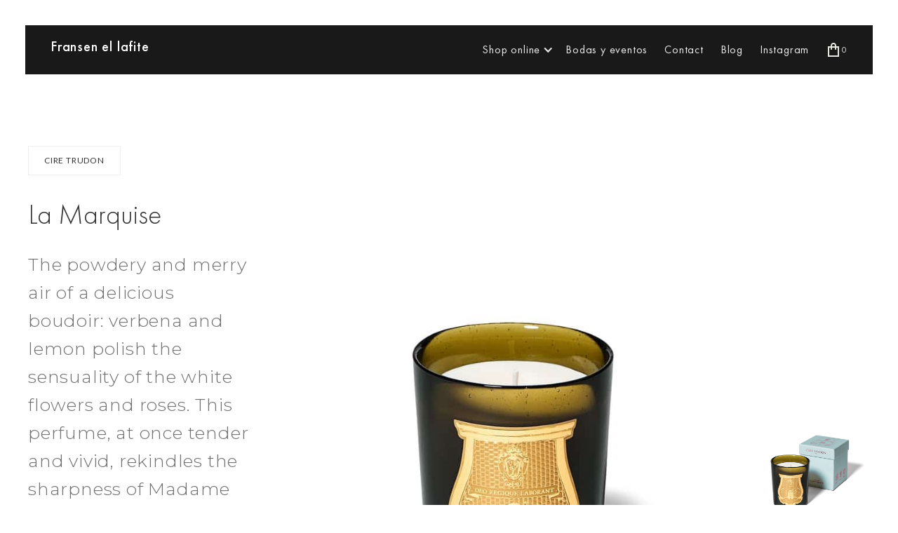

--- FILE ---
content_type: text/html
request_url: https://www.fransenetlafite.com/home-fragrances/la-marquise
body_size: 8262
content:
<!DOCTYPE html><!-- Last Published: Sun Apr 27 2025 12:15:45 GMT+0000 (Coordinated Universal Time) --><html data-wf-domain="www.fransenetlafite.com" data-wf-page="5ef62787e980f29035677c52" data-wf-site="5e428e298063c121bc86457a" lang="es" data-wf-collection="5ef62787e980f2aa0d677c50" data-wf-item-slug="la-marquise"><head><meta charset="utf-8"/><title>Cire Trudon Velas - La Marquise | Fransen et Lafite</title><meta content="" name="description"/><meta content="Cire Trudon Velas - La Marquise | Fransen et Lafite" property="og:title"/><meta content="" property="og:description"/><meta content="https://cdn.prod.website-files.com/5e428e298063c11b92864581/5e42ff0df1f83dc7996b2260_base_03_1600x1600_1_48.jpeg" property="og:image"/><meta content="Cire Trudon Velas - La Marquise | Fransen et Lafite" property="twitter:title"/><meta content="" property="twitter:description"/><meta content="https://cdn.prod.website-files.com/5e428e298063c11b92864581/5e42ff0df1f83dc7996b2260_base_03_1600x1600_1_48.jpeg" property="twitter:image"/><meta property="og:type" content="website"/><meta content="summary_large_image" name="twitter:card"/><meta content="width=device-width, initial-scale=1" name="viewport"/><link href="https://cdn.prod.website-files.com/5e428e298063c121bc86457a/css/fransen-et-lafite.webflow.shared.e6221dcea.min.css" rel="stylesheet" type="text/css"/><link href="https://fonts.googleapis.com" rel="preconnect"/><link href="https://fonts.gstatic.com" rel="preconnect" crossorigin="anonymous"/><script src="https://ajax.googleapis.com/ajax/libs/webfont/1.6.26/webfont.js" type="text/javascript"></script><script type="text/javascript">WebFont.load({  google: {    families: ["Montserrat:100,100italic,200,200italic,300,300italic,400,400italic,500,500italic,600,600italic,700,700italic,800,800italic,900,900italic","Lato:100,100italic,300,300italic,400,400italic,700,700italic,900,900italic","Oswald:200,300,400,500,600,700","Work Sans:100,200,300,regular,500,600,700,800,900","Nunito:300,regular,600,900","Fjalla One:regular","Nunito:200,300,regular"]  }});</script><script type="text/javascript">!function(o,c){var n=c.documentElement,t=" w-mod-";n.className+=t+"js",("ontouchstart"in o||o.DocumentTouch&&c instanceof DocumentTouch)&&(n.className+=t+"touch")}(window,document);</script><link href="https://cdn.prod.website-files.com/5e428e298063c121bc86457a/5e9deac9c152cded21f9957d_flor%20(1).png" rel="shortcut icon" type="image/x-icon"/><link href="https://cdn.prod.website-files.com/5e428e298063c121bc86457a/5e9deab6de1b89420779c9ed_flor1.png" rel="apple-touch-icon"/><link href="https://www.fransenetlafite.com/home-fragrances/la-marquise" rel="canonical"/><script async="" src="https://www.googletagmanager.com/gtag/js?id=G-76R67X1QKF"></script><script type="text/javascript">window.dataLayer = window.dataLayer || [];function gtag(){dataLayer.push(arguments);}gtag('set', 'developer_id.dZGVlNj', true);gtag('js', new Date());gtag('config', 'G-76R67X1QKF');</script><!-- Google Tag Manager -->
<script>(function(w,d,s,l,i){w[l]=w[l]||[];w[l].push({'gtm.start':
new Date().getTime(),event:'gtm.js'});var f=d.getElementsByTagName(s)[0],
j=d.createElement(s),dl=l!='dataLayer'?'&l='+l:'';j.async=true;j.src=
'https://www.googletagmanager.com/gtm.js?id='+i+dl;f.parentNode.insertBefore(j,f);
})(window,document,'script','dataLayer','GTM-K2LPDJP');</script>
<!-- End Google Tag Manager -->

<meta name="google-site-verification" content="58ZfwXZyR_2zvRiGBY4iYO1OjfzbZOaLuy25oGRgIJU" />

<script type="application/ld+json">
{
  "@context": "https://schema.org",
  "@type": "WebSite",
  "name": "Frasen Et Lafite",
  "url": "https://www.fransenetlafite.com/",
  "image": "https://cdn.prod.website-files.com/5e428e298063c11b92864581/5e9c583613a90c67387a7b90_IMG_2118-p-800.jpeg", 
  "author": {
    "@type": "Organization",
    "name": "Fransen Et Lafite",
    "email": "contact@fransenetlafite.com",
    "telephone": "911428525",
    "logo": "https://cdn.prod.website-files.com/5e428e298063c121bc86457a/5e9deac9c152cded21f9957d_flor%20(1).png",
    "image": "https://cdn.prod.website-files.com/5e428e298063c11b92864581/5e9c583613a90c67387a7b90_IMG_2118-p-800.jpeg", 
    "address": "C. de Fúcar, 18, 28014, Madrid",
    "location": {
    	"@type": "PostalAddress",
        "name": "Localización", 
        "addressCountry": "Spain",
        "addressLocality": "Madrid",
        "addressRegion": "Madrid",
        "postalCode": "28014",
        "streetAddress": "C. de Fúcar, 18",
        "areaServed": "Spain",
        "availableLanguage": [
        	{
            	"@type": "Language",
                "name": "Spanish"
            },
            {
            	"@type": "Language",
                "name": "Dutch"
            },
            {
            	"@type": "Language",
                "name": "English"
            }
        ],
      "email": "contact@fransenetlafite.com",
	  "telephone": "911428525",
      "hoursAvailable": [
      	{
      		"@type": "OpeningHoursSpecification",
        	"dayOfWeek": "Monday, Tuesday, Wednesday, Thursday, Friday",
        	"opens": "10:00",
        	"closes": "20:00"
      	},
        {
      		"@type": "OpeningHoursSpecification",
        	"dayOfWeek": "Saturday",
        	"opens": "10:00",
        	"closes": "15:00"
      	}
      ]
    }
  }
}
</script>

<style>
  body:not(.heropage) .navigation-wrap { position: sticky; }
  @media (max-width: 991px) { body.white.heropage .w-nav-brand {filter: invert(100%);}  }
  @media (max-width: 991px) { body.white .navigation-wrap {background: black!important;}  }
  /* body.white.heropage .navigation-wrap { padding-top: 20px; } */
  body.white .navigation[role="banner"] { background: rgba(0,0,0,.9) !important; }
  .hide, .hidden { display: none; }
  .filter-active .hoverphrasewrapper { transform: translateX(10px) }
  .filter-active .hoverphraseunderline { transform: scaleX(1) }
  .white a:not([class*"button"]), .white a:not([class*"button"]):visited {color: rgba(0,0,0,.9);}
  .black a:not([class*"button"]), .black a:not([class*"button"]):visited {color: white;}
  .w-lightbox-backdrop{z-index: 99999 !important;}
</style><!--Schema de producto-->
<script type="application/ld+json">
{
  "@context": "https://schema.org",
  "@type": "Product",
  "aggregateRating": {
    "@type": "AggregateRating",
    "bestRating": "100",
    "ratingCount": "28",
    "ratingValue": "80"
  },
  "image": "https://cdn.prod.website-files.com/5e428e298063c11b92864581/5e42ff0df1f83dc7996b2260_base_03_1600x1600_1_48.jpeg",
  "name": "La Marquise",
  "offers": {
    "@type": "AggregateOffer",
    "lowPrice": "95"
  }
}
</script><script type="text/javascript">window.__WEBFLOW_CURRENCY_SETTINGS = {"currencyCode":"EUR","symbol":"€","decimal":",","fractionDigits":2,"group":".","template":"{{wf {\"path\":\"symbol\",\"type\":\"PlainText\"} }} {{wf {\"path\":\"amount\",\"type\":\"CommercePrice\"} }} {{wf {\"path\":\"currencyCode\",\"type\":\"PlainText\"} }}","hideDecimalForWholeNumbers":false};</script></head><body class="white"><div class="nav-outer hide"><div data-w-id="4b8574d1-bf64-4085-8c03-83817139b37a" class="ghost"></div><div class="navigation-wrap"><div data-collapse="medium" data-animation="default" data-duration="400" data-w-id="45cc350f-9fde-2ec7-ef44-7d0d2252c693" data-easing="ease" data-easing2="ease" role="banner" class="navigation black w-nav"><div class="navigation-container"><div class="navigation-left"><a href="/" class="brand-2 w-nav-brand"><p class="paragraph-81 home">Fransen el lafite</p></a></div><div class="navigation-right"><nav role="navigation" class="nav-menu w-nav-menu"><div data-hover="true" data-delay="150" class="dropdown-2 w-dropdown"><div class="dropdown-toggle w-dropdown-toggle"><div class="icon-4 w-icon-dropdown-toggle"></div><div class="text-block-5 home">Shop online</div></div><nav class="navigation-dropdown huge w-dropdown-list"><div class="dropdown-pointer"><div class="dropdown-wrapper-flex"><div class="dropdown-column-left"><div class="w-dyn-list"><div role="list" class="w-dyn-items"><div role="listitem" class="w-dyn-item"><a href="/categoria/flores-flower-delivery-madrid-fleurist-madrid" class="dropdown-link w-inline-block"><img alt="Entrega de ramos de flores a domicilio en Madrid" src="https://cdn.prod.website-files.com/5e428e298063c11b92864581/5f09b795849c2bc154c66335_5edf567692cd4dbd2b3a391c_IMG_6302%20(1).jpg" sizes="100vw" srcset="https://cdn.prod.website-files.com/5e428e298063c11b92864581/5f09b795849c2bc154c66335_5edf567692cd4dbd2b3a391c_IMG_6302%20(1)-p-500.jpeg 500w, https://cdn.prod.website-files.com/5e428e298063c11b92864581/5f09b795849c2bc154c66335_5edf567692cd4dbd2b3a391c_IMG_6302%20(1)-p-800.jpeg 800w, https://cdn.prod.website-files.com/5e428e298063c11b92864581/5f09b795849c2bc154c66335_5edf567692cd4dbd2b3a391c_IMG_6302%20(1)-p-1080.jpeg 1080w, https://cdn.prod.website-files.com/5e428e298063c11b92864581/5f09b795849c2bc154c66335_5edf567692cd4dbd2b3a391c_IMG_6302%20(1)-p-1600.jpeg 1600w, https://cdn.prod.website-files.com/5e428e298063c11b92864581/5f09b795849c2bc154c66335_5edf567692cd4dbd2b3a391c_IMG_6302%20(1)-p-2000.jpeg 2000w, https://cdn.prod.website-files.com/5e428e298063c11b92864581/5f09b795849c2bc154c66335_5edf567692cd4dbd2b3a391c_IMG_6302%20(1)-p-2600.jpeg 2600w, https://cdn.prod.website-files.com/5e428e298063c11b92864581/5f09b795849c2bc154c66335_5edf567692cd4dbd2b3a391c_IMG_6302%20(1).jpg 2846w" class="dropdown-image"/><div class="nav-content-wrap"><div class="dropdown-section-title">Ramos de Flores a Domicilio en Madrid</div></div></a></div><div role="listitem" class="w-dyn-item"><a href="/categoria/plantas" class="dropdown-link w-inline-block"><img alt="Tienda de plantas en Madrid | Entrega de Plantas a Domicilio" src="https://cdn.prod.website-files.com/5e428e298063c11b92864581/5f09b7a5e32edce0ee8d3e3e_5ebb03b132bdf97e8f644726_orquidea%20XL%20(1).jpg" sizes="100vw" srcset="https://cdn.prod.website-files.com/5e428e298063c11b92864581/5f09b7a5e32edce0ee8d3e3e_5ebb03b132bdf97e8f644726_orquidea%20XL%20(1)-p-800.jpeg 800w, https://cdn.prod.website-files.com/5e428e298063c11b92864581/5f09b7a5e32edce0ee8d3e3e_5ebb03b132bdf97e8f644726_orquidea%20XL%20(1)-p-1080.jpeg 1080w, https://cdn.prod.website-files.com/5e428e298063c11b92864581/5f09b7a5e32edce0ee8d3e3e_5ebb03b132bdf97e8f644726_orquidea%20XL%20(1)-p-2000.jpeg 2000w, https://cdn.prod.website-files.com/5e428e298063c11b92864581/5f09b7a5e32edce0ee8d3e3e_5ebb03b132bdf97e8f644726_orquidea%20XL%20(1)-p-2600.jpeg 2600w, https://cdn.prod.website-files.com/5e428e298063c11b92864581/5f09b7a5e32edce0ee8d3e3e_5ebb03b132bdf97e8f644726_orquidea%20XL%20(1).jpg 3024w" class="dropdown-image"/><div class="nav-content-wrap"><div class="dropdown-section-title">Tienda de Plantas en Madrid</div></div></a></div><div role="listitem" class="w-dyn-item"><a href="/categoria/cestas" class="dropdown-link w-inline-block"><img alt="Cestas de flores para regalar " src="https://cdn.prod.website-files.com/5e428e298063c11b92864581/5f09b7b4ce6fe381e73d7586_5ebb121ff1086a67c84868c3_cesta%20flores%201%20(1).jpg" sizes="100vw" srcset="https://cdn.prod.website-files.com/5e428e298063c11b92864581/5f09b7b4ce6fe381e73d7586_5ebb121ff1086a67c84868c3_cesta%20flores%201%20(1)-p-500.jpeg 500w, https://cdn.prod.website-files.com/5e428e298063c11b92864581/5f09b7b4ce6fe381e73d7586_5ebb121ff1086a67c84868c3_cesta%20flores%201%20(1)-p-800.jpeg 800w, https://cdn.prod.website-files.com/5e428e298063c11b92864581/5f09b7b4ce6fe381e73d7586_5ebb121ff1086a67c84868c3_cesta%20flores%201%20(1)-p-1080.jpeg 1080w, https://cdn.prod.website-files.com/5e428e298063c11b92864581/5f09b7b4ce6fe381e73d7586_5ebb121ff1086a67c84868c3_cesta%20flores%201%20(1)-p-1600.jpeg 1600w, https://cdn.prod.website-files.com/5e428e298063c11b92864581/5f09b7b4ce6fe381e73d7586_5ebb121ff1086a67c84868c3_cesta%20flores%201%20(1)-p-2000.jpeg 2000w, https://cdn.prod.website-files.com/5e428e298063c11b92864581/5f09b7b4ce6fe381e73d7586_5ebb121ff1086a67c84868c3_cesta%20flores%201%20(1)-p-2600.jpeg 2600w, https://cdn.prod.website-files.com/5e428e298063c11b92864581/5f09b7b4ce6fe381e73d7586_5ebb121ff1086a67c84868c3_cesta%20flores%201%20(1).jpg 2846w" class="dropdown-image"/><div class="nav-content-wrap"><div class="dropdown-section-title">Cesta de Flores a Domicilio</div></div></a></div><div role="listitem" class="w-dyn-item"><a href="/categoria/dia-de-la-madre" class="dropdown-link w-inline-block"><img alt="Dia de la Madre" src="https://cdn.prod.website-files.com/5e428e298063c11b92864581/61f0306d31c58657f62b005c_Valentines%20day%20San%20Valentin.jpg" sizes="100vw" srcset="https://cdn.prod.website-files.com/5e428e298063c11b92864581/61f0306d31c58657f62b005c_Valentines%20day%20San%20Valentin-p-500.jpeg 500w, https://cdn.prod.website-files.com/5e428e298063c11b92864581/61f0306d31c58657f62b005c_Valentines%20day%20San%20Valentin-p-800.jpeg 800w, https://cdn.prod.website-files.com/5e428e298063c11b92864581/61f0306d31c58657f62b005c_Valentines%20day%20San%20Valentin-p-1080.jpeg 1080w, https://cdn.prod.website-files.com/5e428e298063c11b92864581/61f0306d31c58657f62b005c_Valentines%20day%20San%20Valentin-p-1600.jpeg 1600w, https://cdn.prod.website-files.com/5e428e298063c11b92864581/61f0306d31c58657f62b005c_Valentines%20day%20San%20Valentin-p-2000.jpeg 2000w, https://cdn.prod.website-files.com/5e428e298063c11b92864581/61f0306d31c58657f62b005c_Valentines%20day%20San%20Valentin-p-2600.jpeg 2600w, https://cdn.prod.website-files.com/5e428e298063c11b92864581/61f0306d31c58657f62b005c_Valentines%20day%20San%20Valentin.jpg 3024w" class="dropdown-image"/><div class="nav-content-wrap"><div class="dropdown-section-title">Flores Valentine´s day</div></div></a></div></div></div></div><div class="dropdown-column-right"><div class="w-dyn-list"><div role="list" class="w-dyn-items"><div role="listitem" class="w-dyn-item"><a href="/categoria/velas" class="dropdown-link w-inline-block"><img alt="Velas" src="https://cdn.prod.website-files.com/5e428e298063c11b92864581/5ec7917cc6c12c17f125a285_velas.png" class="dropdown-image"/><div class="nav-content-wrap"><div class="dropdown-section-title">Velas</div></div></a></div><div role="listitem" class="w-dyn-item"><a href="/categoria/mikado" class="dropdown-link w-inline-block"><img alt="Mikado" src="https://cdn.prod.website-files.com/5e428e298063c11b92864581/5ec791b59ef05a0294b25708_mikado.png" sizes="100vw" srcset="https://cdn.prod.website-files.com/5e428e298063c11b92864581/5ec791b59ef05a0294b25708_mikado-p-500.png 500w, https://cdn.prod.website-files.com/5e428e298063c11b92864581/5ec791b59ef05a0294b25708_mikado.png 556w" class="dropdown-image"/><div class="nav-content-wrap"><div class="dropdown-section-title">Mikado</div></div></a></div><div role="listitem" class="w-dyn-item"><a href="/categoria/spray" class="dropdown-link w-inline-block"><img alt="Spray" src="https://cdn.prod.website-files.com/5e428e298063c11b92864581/5f09a839849c2bfb3bc65035_5ec791c0c6c12c4d4225a2f4_spray%20(1).png" class="dropdown-image"/><div class="nav-content-wrap"><div class="dropdown-section-title">Spray</div></div></a></div><div role="listitem" class="w-dyn-item"><a href="/categoria/perfumes" class="dropdown-link w-inline-block"><img alt="Perfumes" src="https://cdn.prod.website-files.com/5e428e298063c11b92864581/5f09a81eb048991cc0069805_5ec791cbad11d97aa6e5d97c_perfume%20(1).png" sizes="100vw" srcset="https://cdn.prod.website-files.com/5e428e298063c11b92864581/5f09a81eb048991cc0069805_5ec791cbad11d97aa6e5d97c_perfume%20(1)-p-500.png 500w, https://cdn.prod.website-files.com/5e428e298063c11b92864581/5f09a81eb048991cc0069805_5ec791cbad11d97aa6e5d97c_perfume%20(1)-p-800.png 800w, https://cdn.prod.website-files.com/5e428e298063c11b92864581/5f09a81eb048991cc0069805_5ec791cbad11d97aa6e5d97c_perfume%20(1).png 1178w" class="dropdown-image"/><div class="nav-content-wrap"><div class="dropdown-section-title">Perfumes</div></div></a></div></div></div></div></div><div class="dropdown-column-bottom dropdown-column-full"><a href="/marcas/cire-trudon" class="dropdown-link flex-1 w-inline-block"><div class="nav-content-wrap flexcolumn"><img src="https://cdn.prod.website-files.com/5e428e298063c121bc86457a/5e60b324afff652683999db2_Trudon.svg" height="30" alt="" class="dropdownimage2"/></div></a><a href="/marcas/carriere-freres" class="dropdown-link flex-1 w-inline-block"><div class="nav-content-wrap flexcolumn"><img src="https://cdn.prod.website-files.com/5e428e298063c121bc86457a/5eb9952c5071b94fe2481c6f_logo-carrierefreres-removebg-preview.png" alt="Carriere Freres" width="160" class="dropdownimage2 invert"/></div></a><a href="/marcas/lorenzo-villoresi" class="dropdown-link flex-1 w-inline-block"><div class="nav-content-wrap flexcolumn"><img src="https://cdn.prod.website-files.com/5e428e298063c121bc86457a/5e60b55adf9df897f5eb4e82_lorenzo.png" width="110" alt="" class="dropdownimage2 invert"/></div></a></div><div class="pointer"></div></div></nav></div></nav><div class="login-buttons"><a href="#" target="_blank" class="button-menu oculto w-button">Sign up</a><a href="/eventos-y-bodas" class="navigation-link marcas home w-nav-link">Bodas y eventos</a><a href="/contact" class="navigation-link home w-nav-link">Contact</a><a href="/blog" class="navigation-link home w-nav-link">Blog</a><a href="https://www.instagram.com/fransen_et_lafite" target="_blank" class="navigation-link home w-nav-link">Instagram</a><div class="cart"><a href="https://fransenetlafite.foxycart.com/cart?cart=view" class="cart-button w-inline-block"><img src="https://cdn.prod.website-files.com/5e428e298063c121bc86457a/5e428e298063c133c28645cd_Cart%20Icon%402x.png" width="16" alt="" class="image-4"/><div class="cart-quantity"><span data-fc-id="minicart-quantity">0</span></div></a></div></div></div></div></div><div data-collapse="medium" data-animation="default" data-duration="400" data-easing="ease-out" data-easing2="ease-out" role="banner" class="navigation-mob w-nav"><div class="navigation-container-mob"><a href="/" class="brand-2 w-nav-brand"><h6 class="heading-7">Fransen et Lafite</h6></a><nav role="navigation" class="mobile-nav w-nav-menu"><a href="/" class="mobile-nav-link w-nav-link">Home</a><div data-delay="0" data-hover="false" class="mobile-dropdown w-dropdown"><div class="mobile-toggle w-dropdown-toggle"><div class="icon-5 w-icon-dropdown-toggle"></div><div class="text-block-8">Shop online</div></div><nav class="dropdown-list w-dropdown-list"><div class="w-dyn-list"><div role="list" class="w-dyn-items"><div role="listitem" class="w-dyn-item"><a href="/categoria/flores-flower-delivery-madrid-fleurist-madrid" class="dropdown-link-mobile w-inline-block"><img alt="" src="https://cdn.prod.website-files.com/5e428e298063c11b92864581/5f09b795849c2bc154c66335_5edf567692cd4dbd2b3a391c_IMG_6302%20(1).jpg" sizes="100vw" srcset="https://cdn.prod.website-files.com/5e428e298063c11b92864581/5f09b795849c2bc154c66335_5edf567692cd4dbd2b3a391c_IMG_6302%20(1)-p-500.jpeg 500w, https://cdn.prod.website-files.com/5e428e298063c11b92864581/5f09b795849c2bc154c66335_5edf567692cd4dbd2b3a391c_IMG_6302%20(1)-p-800.jpeg 800w, https://cdn.prod.website-files.com/5e428e298063c11b92864581/5f09b795849c2bc154c66335_5edf567692cd4dbd2b3a391c_IMG_6302%20(1)-p-1080.jpeg 1080w, https://cdn.prod.website-files.com/5e428e298063c11b92864581/5f09b795849c2bc154c66335_5edf567692cd4dbd2b3a391c_IMG_6302%20(1)-p-1600.jpeg 1600w, https://cdn.prod.website-files.com/5e428e298063c11b92864581/5f09b795849c2bc154c66335_5edf567692cd4dbd2b3a391c_IMG_6302%20(1)-p-2000.jpeg 2000w, https://cdn.prod.website-files.com/5e428e298063c11b92864581/5f09b795849c2bc154c66335_5edf567692cd4dbd2b3a391c_IMG_6302%20(1)-p-2600.jpeg 2600w, https://cdn.prod.website-files.com/5e428e298063c11b92864581/5f09b795849c2bc154c66335_5edf567692cd4dbd2b3a391c_IMG_6302%20(1).jpg 2846w" class="dropdown-image"/><div class="nav-content-wrap"><div class="dropdown-section-title">Entrega de ramos de flores a domicilio en Madrid</div><div class="nav-link-details w-dyn-bind-empty"></div></div></a></div><div role="listitem" class="w-dyn-item"><a href="/categoria/plantas" class="dropdown-link-mobile w-inline-block"><img alt="" src="https://cdn.prod.website-files.com/5e428e298063c11b92864581/5f09b7a5e32edce0ee8d3e3e_5ebb03b132bdf97e8f644726_orquidea%20XL%20(1).jpg" sizes="100vw" srcset="https://cdn.prod.website-files.com/5e428e298063c11b92864581/5f09b7a5e32edce0ee8d3e3e_5ebb03b132bdf97e8f644726_orquidea%20XL%20(1)-p-800.jpeg 800w, https://cdn.prod.website-files.com/5e428e298063c11b92864581/5f09b7a5e32edce0ee8d3e3e_5ebb03b132bdf97e8f644726_orquidea%20XL%20(1)-p-1080.jpeg 1080w, https://cdn.prod.website-files.com/5e428e298063c11b92864581/5f09b7a5e32edce0ee8d3e3e_5ebb03b132bdf97e8f644726_orquidea%20XL%20(1)-p-2000.jpeg 2000w, https://cdn.prod.website-files.com/5e428e298063c11b92864581/5f09b7a5e32edce0ee8d3e3e_5ebb03b132bdf97e8f644726_orquidea%20XL%20(1)-p-2600.jpeg 2600w, https://cdn.prod.website-files.com/5e428e298063c11b92864581/5f09b7a5e32edce0ee8d3e3e_5ebb03b132bdf97e8f644726_orquidea%20XL%20(1).jpg 3024w" class="dropdown-image"/><div class="nav-content-wrap"><div class="dropdown-section-title">Tienda de plantas en Madrid | Entrega de Plantas a Domicilio</div><div class="nav-link-details w-dyn-bind-empty"></div></div></a></div><div role="listitem" class="w-dyn-item"><a href="/categoria/cestas" class="dropdown-link-mobile w-inline-block"><img alt="" src="https://cdn.prod.website-files.com/5e428e298063c11b92864581/5f09b7b4ce6fe381e73d7586_5ebb121ff1086a67c84868c3_cesta%20flores%201%20(1).jpg" sizes="100vw" srcset="https://cdn.prod.website-files.com/5e428e298063c11b92864581/5f09b7b4ce6fe381e73d7586_5ebb121ff1086a67c84868c3_cesta%20flores%201%20(1)-p-500.jpeg 500w, https://cdn.prod.website-files.com/5e428e298063c11b92864581/5f09b7b4ce6fe381e73d7586_5ebb121ff1086a67c84868c3_cesta%20flores%201%20(1)-p-800.jpeg 800w, https://cdn.prod.website-files.com/5e428e298063c11b92864581/5f09b7b4ce6fe381e73d7586_5ebb121ff1086a67c84868c3_cesta%20flores%201%20(1)-p-1080.jpeg 1080w, https://cdn.prod.website-files.com/5e428e298063c11b92864581/5f09b7b4ce6fe381e73d7586_5ebb121ff1086a67c84868c3_cesta%20flores%201%20(1)-p-1600.jpeg 1600w, https://cdn.prod.website-files.com/5e428e298063c11b92864581/5f09b7b4ce6fe381e73d7586_5ebb121ff1086a67c84868c3_cesta%20flores%201%20(1)-p-2000.jpeg 2000w, https://cdn.prod.website-files.com/5e428e298063c11b92864581/5f09b7b4ce6fe381e73d7586_5ebb121ff1086a67c84868c3_cesta%20flores%201%20(1)-p-2600.jpeg 2600w, https://cdn.prod.website-files.com/5e428e298063c11b92864581/5f09b7b4ce6fe381e73d7586_5ebb121ff1086a67c84868c3_cesta%20flores%201%20(1).jpg 2846w" class="dropdown-image"/><div class="nav-content-wrap"><div class="dropdown-section-title">Cestas de flores para regalar </div><div class="nav-link-details w-dyn-bind-empty"></div></div></a></div><div role="listitem" class="w-dyn-item"><a href="/categoria/dia-de-la-madre" class="dropdown-link-mobile w-inline-block"><img alt="" src="https://cdn.prod.website-files.com/5e428e298063c11b92864581/61f0306d31c58657f62b005c_Valentines%20day%20San%20Valentin.jpg" sizes="100vw" srcset="https://cdn.prod.website-files.com/5e428e298063c11b92864581/61f0306d31c58657f62b005c_Valentines%20day%20San%20Valentin-p-500.jpeg 500w, https://cdn.prod.website-files.com/5e428e298063c11b92864581/61f0306d31c58657f62b005c_Valentines%20day%20San%20Valentin-p-800.jpeg 800w, https://cdn.prod.website-files.com/5e428e298063c11b92864581/61f0306d31c58657f62b005c_Valentines%20day%20San%20Valentin-p-1080.jpeg 1080w, https://cdn.prod.website-files.com/5e428e298063c11b92864581/61f0306d31c58657f62b005c_Valentines%20day%20San%20Valentin-p-1600.jpeg 1600w, https://cdn.prod.website-files.com/5e428e298063c11b92864581/61f0306d31c58657f62b005c_Valentines%20day%20San%20Valentin-p-2000.jpeg 2000w, https://cdn.prod.website-files.com/5e428e298063c11b92864581/61f0306d31c58657f62b005c_Valentines%20day%20San%20Valentin-p-2600.jpeg 2600w, https://cdn.prod.website-files.com/5e428e298063c11b92864581/61f0306d31c58657f62b005c_Valentines%20day%20San%20Valentin.jpg 3024w" class="dropdown-image"/><div class="nav-content-wrap"><div class="dropdown-section-title">Dia de la Madre</div><div class="nav-link-details w-dyn-bind-empty"></div></div></a></div></div></div><div class="w-dyn-list"><div role="list" class="w-dyn-items"><div role="listitem" class="w-dyn-item"><a href="/categoria/velas" class="dropdown-link-mobile w-inline-block"><img alt="" src="https://cdn.prod.website-files.com/5e428e298063c11b92864581/5ec7917cc6c12c17f125a285_velas.png" class="dropdown-image"/><div class="nav-content-wrap"><div class="dropdown-section-title">Velas</div><div class="nav-link-details">Lorem Ipsum</div></div></a></div><div role="listitem" class="w-dyn-item"><a href="/categoria/mikado" class="dropdown-link-mobile w-inline-block"><img alt="" src="https://cdn.prod.website-files.com/5e428e298063c11b92864581/5ec791b59ef05a0294b25708_mikado.png" sizes="100vw" srcset="https://cdn.prod.website-files.com/5e428e298063c11b92864581/5ec791b59ef05a0294b25708_mikado-p-500.png 500w, https://cdn.prod.website-files.com/5e428e298063c11b92864581/5ec791b59ef05a0294b25708_mikado.png 556w" class="dropdown-image"/><div class="nav-content-wrap"><div class="dropdown-section-title">Mikado</div><div class="nav-link-details">Lorem Ipsum</div></div></a></div><div role="listitem" class="w-dyn-item"><a href="/categoria/spray" class="dropdown-link-mobile w-inline-block"><img alt="" src="https://cdn.prod.website-files.com/5e428e298063c11b92864581/5f09a839849c2bfb3bc65035_5ec791c0c6c12c4d4225a2f4_spray%20(1).png" class="dropdown-image"/><div class="nav-content-wrap"><div class="dropdown-section-title">Spray</div><div class="nav-link-details">Lorem Ipsum</div></div></a></div><div role="listitem" class="w-dyn-item"><a href="/categoria/perfumes" class="dropdown-link-mobile w-inline-block"><img alt="" src="https://cdn.prod.website-files.com/5e428e298063c11b92864581/5f09a81eb048991cc0069805_5ec791cbad11d97aa6e5d97c_perfume%20(1).png" sizes="100vw" srcset="https://cdn.prod.website-files.com/5e428e298063c11b92864581/5f09a81eb048991cc0069805_5ec791cbad11d97aa6e5d97c_perfume%20(1)-p-500.png 500w, https://cdn.prod.website-files.com/5e428e298063c11b92864581/5f09a81eb048991cc0069805_5ec791cbad11d97aa6e5d97c_perfume%20(1)-p-800.png 800w, https://cdn.prod.website-files.com/5e428e298063c11b92864581/5f09a81eb048991cc0069805_5ec791cbad11d97aa6e5d97c_perfume%20(1).png 1178w" class="dropdown-image"/><div class="nav-content-wrap"><div class="dropdown-section-title">Perfumes</div><div class="nav-link-details">Lorem Ipsum</div></div></a></div></div></div><div class="dropdown-column-bottom dropdown-column-full"><a href="/marcas/cire-trudon" class="dropdown-link flex-1 w-inline-block"><div class="nav-content-wrap flexcolumn"><img src="https://cdn.prod.website-files.com/5e428e298063c121bc86457a/5e60b324afff652683999db2_Trudon.svg" height="30" alt="" class="dropdownimage2"/></div></a><a href="/marcas/carriere-freres" class="dropdown-link flex-1 w-inline-block"><div class="nav-content-wrap flexcolumn"><img src="https://cdn.prod.website-files.com/5e428e298063c121bc86457a/5eb9952c5071b94fe2481c6f_logo-carrierefreres-removebg-preview.png" alt="Carriere Freres" width="160" class="dropdownimage2 invert"/></div></a><a href="/marcas/lorenzo-villoresi" class="dropdown-link flex-1 w-inline-block"><div class="nav-content-wrap flexcolumn"><img src="https://cdn.prod.website-files.com/5e428e298063c121bc86457a/5e60b55adf9df897f5eb4e82_lorenzo.png" width="110" alt="" class="dropdownimage2 invert"/></div></a></div></nav></div><a href="/eventos-y-bodas" class="mobile-nav-link w-nav-link">Eventos</a><a href="#" class="mobile-nav-link w-nav-link">Contact</a><a href="/blog" class="mobile-nav-link w-nav-link">Blog</a><a href="https://www.instagram.com/fransen_et_lafite/" class="mobile-nav-link w-nav-link">Instagram</a></nav><div class="menu-mob w-nav-button"><div class="w-icon-nav-menu"></div></div></div></div></div></div><div id="barba-wrapper" class="main"><div class="wrapper m-100"><div class="section white no-padding"><div class="w-layout-grid hero1"><div id="w-node-b85e202c-0277-e522-35a4-f4438d6b2236-35677c52" class="hero1-content product-detail-wrap"><div class="hero1-product-name-wrap"><div class="label">Cire Trudon</div><div class="size1-text product-name">La Marquise</div><p class="paragraph-70">The powdery and merry air of a delicious boudoir: verbena and lemon polish the sensuality of the white flowers and roses. This perfume, at once tender and vivid, rekindles the sharpness of Madame de Pompadour’s conversations and the voluptuous charms of the Rocaille chic.</p></div><div class="fl-price-block"><div class="size3-text">95.00</div><div class="size3-text">€</div></div><div class="sin-stock"><div class="size3-text">Actualmente no tenemos stock. Contacta con nosotros.</div></div><div class="w-condition-invisible w-form"><form id="wf-form-Foxy-form" name="wf-form-Foxy-form" data-name="Foxy form" action="https://fransenetlafite.foxycart.com/cart" method="post" data-wf-page-id="5ef62787e980f29035677c52" data-wf-element-id="32dbefb5-1958-f57b-6c3e-3d4eac162a17"><div class="w-embed"><input type="hidden" name="name" value="La Marquise" />
<input type="hidden" name="price" value="95€" />
<input type="hidden" name="weight" value="0.27" />
<input type="hidden" name="image" value="https://cdn.prod.website-files.com/5e428e298063c11b92864581/5e42ff0df1f83dc7996b2260_base_03_1600x1600_1_48.jpeg" /></div><label for="quantity" class="text-label">Cantidad</label><input class="text-field-2 bottom-margin-field w-input" maxlength="256" name="quantity" data-name="Quantity" placeholder="" type="number" id="quantity" required=""/><input type="submit" data-wait="Please wait..." class="button-small-4 w-button" value="Añadir al carrito"/></form><div class="w-form-done"><div>Thank you! Your submission has been received!</div></div><div class="w-form-fail"><div>Oops! Something went wrong while submitting the form.</div></div></div></div><div id="w-node-_7222cc31-5dee-9662-ac00-47de527bdd87-35677c52" class="hero1-image lightbox-wrap"><img alt="" src="https://cdn.prod.website-files.com/5e428e298063c11b92864581/5e42ff0df1f83dc7996b2260_base_03_1600x1600_1_48.jpeg" sizes="(max-width: 479px) 100vw, (max-width: 767px) 50vw, (max-width: 991px) 48vw, 40vw" srcset="https://cdn.prod.website-files.com/5e428e298063c11b92864581/5e42ff0df1f83dc7996b2260_base_03_1600x1600_1_48-p-500.jpeg 500w, https://cdn.prod.website-files.com/5e428e298063c11b92864581/5e42ff0df1f83dc7996b2260_base_03_1600x1600_1_48-p-800.jpeg 800w, https://cdn.prod.website-files.com/5e428e298063c11b92864581/5e42ff0df1f83dc7996b2260_base_03_1600x1600_1_48-p-1080.jpeg 1080w, https://cdn.prod.website-files.com/5e428e298063c11b92864581/5e42ff0df1f83dc7996b2260_base_03_1600x1600_1_48-p-1600.jpeg 1600w, https://cdn.prod.website-files.com/5e428e298063c11b92864581/5e42ff0df1f83dc7996b2260_base_03_1600x1600_1_48.jpeg 1600w" class="background-image"/><a href="#" class="background-image w-inline-block w-lightbox"><script type="application/json" class="w-json">{
  "items": [
    {
      "url": "https://cdn.prod.website-files.com/5e428e298063c11b92864581/5e42ff0df1f83dc7996b2260_base_03_1600x1600_1_48.jpeg",
      "type": "image"
    }
  ],
  "group": "product-images"
}</script></a></div><div id="w-node-b85e202c-0277-e522-35a4-f4438d6b225f-35677c52" class="alt-images only-desktop"><a href="#" class="lightbox-link-3 w-inline-block w-lightbox"><div class="lightbox-product-image"><img alt="" src="https://cdn.prod.website-files.com/5e428e298063c11b92864581/5e4303763f1b703f23f56c01_base_02_1600x1600_1_34.jpeg" sizes="(max-width: 991px) 100vw, 173px" srcset="https://cdn.prod.website-files.com/5e428e298063c11b92864581/5e4303763f1b703f23f56c01_base_02_1600x1600_1_34-p-500.jpeg 500w, https://cdn.prod.website-files.com/5e428e298063c11b92864581/5e4303763f1b703f23f56c01_base_02_1600x1600_1_34.jpeg 640w" class="imagealt"/></div><script type="application/json" class="w-json">{
  "items": [
    {
      "url": "https://cdn.prod.website-files.com/5e428e298063c11b92864581/5e4303763f1b703f23f56c01_base_02_1600x1600_1_34.jpeg",
      "type": "image"
    }
  ],
  "group": "product-images"
}</script></a></div></div><div class="alt-images no-desktop"><a href="#" class="lightbox-link-3 w-inline-block w-lightbox"><div class="lightbox-product-image square"><img alt="" src="https://cdn.prod.website-files.com/5e428e298063c11b92864581/5e4303763f1b703f23f56c01_base_02_1600x1600_1_34.jpeg" sizes="(max-width: 991px) 250px, 100vw" srcset="https://cdn.prod.website-files.com/5e428e298063c11b92864581/5e4303763f1b703f23f56c01_base_02_1600x1600_1_34-p-500.jpeg 500w, https://cdn.prod.website-files.com/5e428e298063c11b92864581/5e4303763f1b703f23f56c01_base_02_1600x1600_1_34.jpeg 640w" class="imagealt"/></div><script type="application/json" class="w-json">{
  "items": [
    {
      "url": "https://cdn.prod.website-files.com/5e428e298063c11b92864581/5e4303763f1b703f23f56c01_base_02_1600x1600_1_34.jpeg",
      "type": "image"
    }
  ],
  "group": "product-images"
}</script></a></div></div></div><div class="wrapper m50-100 w-condition-invisible"><div class="section"><div class="w-layout-grid content22-grid"><div id="w-node-b85e202c-0277-e522-35a4-f4438d6b2280-35677c52" class="quiza"><div class="text-label">Explora</div><div class="size3-text size3-bottom-clear">Quizá te gusten también...</div></div></div><div class="w-dyn-list"><div class="empty-state-2 w-dyn-empty"><div>No items found.</div></div></div></div></div></div><div class="wrapper black"><div class="wrapper"><div class="content35-pictures-feed"><a href="#" class="content35-feed-image content35-image1 w-inline-block"></a><a href="#" class="content35-feed-image content35-image2 w-inline-block"></a><a href="#" class="content35-feed-image content35-image3 w-inline-block"></a><a href="#" class="content35-feed-image content35-image4 w-inline-block"></a><a href="#" class="content35-feed-image content35-image5 w-inline-block"></a><a href="#" class="content35-feed-image content35-image6 w-inline-block"></a></div></div><div class="footer1"><div class="section-tiny"><div class="w-layout-grid footer1-grid"><div id="w-node-ab612657-73e7-ca9f-83f0-06c8a7312745-c739f7eb"><h4 class="heading-8">Fransen et Lafite</h4><p class="paragraph-small-70">Cada ramo de Fransen et Lafite da sentido a un momento especial. Nuestra pasión es realizar preciosas composiciones de flores frescas combinando deliciosos aromas y colores. Un mix holandés y franco-español, esa es la química perfecta. Ya se trate de un bonito ramo de flores, velas maravillosamente perfumadas, o preciosas plantas, siempre trataremos de realizar esa experiencia única. ¡Un oasis en pleno centro de Madrid!<br/></p></div><div id="w-node-_2d8a3600-59cf-08d2-fe17-bd16c739f7f1-c739f7eb" class="footer1-links-wrap"><h6 class="heading-6">Dirección</h6><p class="paragraph-small-70">Calle de Fucar 18<br/>28014 Madrid<br/>España<br/></p></div><div id="w-node-_2d8a3600-59cf-08d2-fe17-bd16c739f7fa-c739f7eb" class="footer1-links-wrap"><h6 class="heading-6">Horario</h6><p class="paragraph-small-70">Lunes 10.00 – 20.00<br/>Martes 10.00 – 20.00<br/>Miércoles 10.00 – 20.00<br/>Jueves 10.00 – 20.00<br/>Viernes 10.00 – 20.00<br/>Sábado 10.00 – 15.00<br/>Domingo cerrado<br/></p></div><div id="w-node-_2d8a3600-59cf-08d2-fe17-bd16c739f80e-c739f7eb" class="footer1-links-wrap"><h6 class="heading-6">Contacto</h6><a href="mailto:contact@fransenetlafite.com?subject=Contacto%20Email%20-%20Fransen%20Et%20Lafite" class="footer1-link">contact@<br/>fransenetlafite.com</a><a href="tel:+34911428525" class="footer1-link">Teléfono: 911 428 525</a><a href="https://wa.me/677417448" class="footer1-link">Whatsapp: 667417482</a></div><div id="w-node-_2d8a3600-59cf-08d2-fe17-bd16c739f805-c739f7eb" class="footer1-links-wrap"><h6 class="heading-6">Info</h6><a href="/legal/politica-de-privacidad" class="footer1-link">Política de privacidad<br/></a><a href="/legal/cookies" class="footer1-link">Cookies<br/></a><a href="#" class="footer1-link">Política de envíos<br/></a><a href="/legal/terminos-y-condiciones" class="footer1-link">Términos y condiciones<br/></a></div></div></div></div><div class="sectionfooter"><div><a href="/" class="footer1-bottom-link">© Fransen et Lafite, 2025<br/>‍</a></div><div><a href="https://gorka.space" target="_blank" class="footer1-bottom-link small">Design by Gorka Molero</a></div></div></div><script src="https://d3e54v103j8qbb.cloudfront.net/js/jquery-3.5.1.min.dc5e7f18c8.js?site=5e428e298063c121bc86457a" type="text/javascript" integrity="sha256-9/aliU8dGd2tb6OSsuzixeV4y/faTqgFtohetphbbj0=" crossorigin="anonymous"></script><script src="https://cdn.prod.website-files.com/5e428e298063c121bc86457a/js/webflow.schunk.582954221dda741b.js" type="text/javascript"></script><script src="https://cdn.prod.website-files.com/5e428e298063c121bc86457a/js/webflow.schunk.158f140334d601ec.js" type="text/javascript"></script><script src="https://cdn.prod.website-files.com/5e428e298063c121bc86457a/js/webflow.schunk.fc6aefdb14670c40.js" type="text/javascript"></script><script src="https://cdn.prod.website-files.com/5e428e298063c121bc86457a/js/webflow.3364f334.b8a84db6ad8f0e07.js" type="text/javascript"></script><!-- Google Tag Manager (noscript) -->
<noscript><iframe src="https://www.googletagmanager.com/ns.html?id=GTM-K2LPDJP"
height="0" width="0" style="display:none;visibility:hidden"></iframe></noscript>
<!-- End Google Tag Manager (noscript) -->

<script src="https://cdn.jsdelivr.net/gh/gorkamolero/stuff@master/cmslibrary-v1.1.js"></script>
<script src="https://cdn.jsdelivr.net/gh/gorkamolero/stuff@master/lazysizes.min.js" crossorigin="anonymous"></script>
<script type="text/javascript">
 $(document).ready(function() {
   // lazyloading
   window.lazySizesConfig = window.lazySizesConfig || {};
   window.lazySizesConfig.init = false;
   $('.lazyload').each(function() {
       $(this).attr('data-src', $(this).attr('src'));
       $(this).removeAttr('src');
       $(this).attr('data-srcset', $(this).attr('srcset'));
       $(this).removeAttr('srcset'); 
       $(this).removeAttr('sizes');
       $(this).attr('data-sizes', 'auto');
       lazySizes.init();
   });
 });
</script>
<!-- FOXYCART -->
<script data-cfasync="false" src="https://cdn.foxycart.com/fransenetlafite/loader.js" async defer></script>
<!-- /FOXYCART -->
<script>
    $(document).ready(function() {
    	$('input[name="quantity"]').val('1');
    });
</script></body></html>

--- FILE ---
content_type: text/css
request_url: https://cdn.prod.website-files.com/5e428e298063c121bc86457a/css/fransen-et-lafite.webflow.shared.e6221dcea.min.css
body_size: 26446
content:
html{-webkit-text-size-adjust:100%;-ms-text-size-adjust:100%;font-family:sans-serif}body{margin:0}article,aside,details,figcaption,figure,footer,header,hgroup,main,menu,nav,section,summary{display:block}audio,canvas,progress,video{vertical-align:baseline;display:inline-block}audio:not([controls]){height:0;display:none}[hidden],template{display:none}a{background-color:#0000}a:active,a:hover{outline:0}abbr[title]{border-bottom:1px dotted}b,strong{font-weight:700}dfn{font-style:italic}h1{margin:.67em 0;font-size:2em}mark{color:#000;background:#ff0}small{font-size:80%}sub,sup{vertical-align:baseline;font-size:75%;line-height:0;position:relative}sup{top:-.5em}sub{bottom:-.25em}img{border:0}svg:not(:root){overflow:hidden}hr{box-sizing:content-box;height:0}pre{overflow:auto}code,kbd,pre,samp{font-family:monospace;font-size:1em}button,input,optgroup,select,textarea{color:inherit;font:inherit;margin:0}button{overflow:visible}button,select{text-transform:none}button,html input[type=button],input[type=reset]{-webkit-appearance:button;cursor:pointer}button[disabled],html input[disabled]{cursor:default}button::-moz-focus-inner,input::-moz-focus-inner{border:0;padding:0}input{line-height:normal}input[type=checkbox],input[type=radio]{box-sizing:border-box;padding:0}input[type=number]::-webkit-inner-spin-button,input[type=number]::-webkit-outer-spin-button{height:auto}input[type=search]{-webkit-appearance:none}input[type=search]::-webkit-search-cancel-button,input[type=search]::-webkit-search-decoration{-webkit-appearance:none}legend{border:0;padding:0}textarea{overflow:auto}optgroup{font-weight:700}table{border-collapse:collapse;border-spacing:0}td,th{padding:0}@font-face{font-family:webflow-icons;src:url([data-uri])format("truetype");font-weight:400;font-style:normal}[class^=w-icon-],[class*=\ w-icon-]{speak:none;font-variant:normal;text-transform:none;-webkit-font-smoothing:antialiased;-moz-osx-font-smoothing:grayscale;font-style:normal;font-weight:400;line-height:1;font-family:webflow-icons!important}.w-icon-slider-right:before{content:""}.w-icon-slider-left:before{content:""}.w-icon-nav-menu:before{content:""}.w-icon-arrow-down:before,.w-icon-dropdown-toggle:before{content:""}.w-icon-file-upload-remove:before{content:""}.w-icon-file-upload-icon:before{content:""}*{box-sizing:border-box}html{height:100%}body{color:#333;background-color:#fff;min-height:100%;margin:0;font-family:Arial,sans-serif;font-size:14px;line-height:20px}img{vertical-align:middle;max-width:100%;display:inline-block}html.w-mod-touch *{background-attachment:scroll!important}.w-block{display:block}.w-inline-block{max-width:100%;display:inline-block}.w-clearfix:before,.w-clearfix:after{content:" ";grid-area:1/1/2/2;display:table}.w-clearfix:after{clear:both}.w-hidden{display:none}.w-button{color:#fff;line-height:inherit;cursor:pointer;background-color:#3898ec;border:0;border-radius:0;padding:9px 15px;text-decoration:none;display:inline-block}input.w-button{-webkit-appearance:button}html[data-w-dynpage] [data-w-cloak]{color:#0000!important}.w-code-block{margin:unset}pre.w-code-block code{all:inherit}.w-optimization{display:contents}.w-webflow-badge,.w-webflow-badge>img{box-sizing:unset;width:unset;height:unset;max-height:unset;max-width:unset;min-height:unset;min-width:unset;margin:unset;padding:unset;float:unset;clear:unset;border:unset;border-radius:unset;background:unset;background-image:unset;background-position:unset;background-size:unset;background-repeat:unset;background-origin:unset;background-clip:unset;background-attachment:unset;background-color:unset;box-shadow:unset;transform:unset;direction:unset;font-family:unset;font-weight:unset;color:unset;font-size:unset;line-height:unset;font-style:unset;font-variant:unset;text-align:unset;letter-spacing:unset;-webkit-text-decoration:unset;text-decoration:unset;text-indent:unset;text-transform:unset;list-style-type:unset;text-shadow:unset;vertical-align:unset;cursor:unset;white-space:unset;word-break:unset;word-spacing:unset;word-wrap:unset;transition:unset}.w-webflow-badge{white-space:nowrap;cursor:pointer;box-shadow:0 0 0 1px #0000001a,0 1px 3px #0000001a;visibility:visible!important;opacity:1!important;z-index:2147483647!important;color:#aaadb0!important;overflow:unset!important;background-color:#fff!important;border-radius:3px!important;width:auto!important;height:auto!important;margin:0!important;padding:6px!important;font-size:12px!important;line-height:14px!important;text-decoration:none!important;display:inline-block!important;position:fixed!important;inset:auto 12px 12px auto!important;transform:none!important}.w-webflow-badge>img{position:unset;visibility:unset!important;opacity:1!important;vertical-align:middle!important;display:inline-block!important}h1,h2,h3,h4,h5,h6{margin-bottom:10px;font-weight:700}h1{margin-top:20px;font-size:38px;line-height:44px}h2{margin-top:20px;font-size:32px;line-height:36px}h3{margin-top:20px;font-size:24px;line-height:30px}h4{margin-top:10px;font-size:18px;line-height:24px}h5{margin-top:10px;font-size:14px;line-height:20px}h6{margin-top:10px;font-size:12px;line-height:18px}p{margin-top:0;margin-bottom:10px}blockquote{border-left:5px solid #e2e2e2;margin:0 0 10px;padding:10px 20px;font-size:18px;line-height:22px}figure{margin:0 0 10px}figcaption{text-align:center;margin-top:5px}ul,ol{margin-top:0;margin-bottom:10px;padding-left:40px}.w-list-unstyled{padding-left:0;list-style:none}.w-embed:before,.w-embed:after{content:" ";grid-area:1/1/2/2;display:table}.w-embed:after{clear:both}.w-video{width:100%;padding:0;position:relative}.w-video iframe,.w-video object,.w-video embed{border:none;width:100%;height:100%;position:absolute;top:0;left:0}fieldset{border:0;margin:0;padding:0}button,[type=button],[type=reset]{cursor:pointer;-webkit-appearance:button;border:0}.w-form{margin:0 0 15px}.w-form-done{text-align:center;background-color:#ddd;padding:20px;display:none}.w-form-fail{background-color:#ffdede;margin-top:10px;padding:10px;display:none}label{margin-bottom:5px;font-weight:700;display:block}.w-input,.w-select{color:#333;vertical-align:middle;background-color:#fff;border:1px solid #ccc;width:100%;height:38px;margin-bottom:10px;padding:8px 12px;font-size:14px;line-height:1.42857;display:block}.w-input::placeholder,.w-select::placeholder{color:#999}.w-input:focus,.w-select:focus{border-color:#3898ec;outline:0}.w-input[disabled],.w-select[disabled],.w-input[readonly],.w-select[readonly],fieldset[disabled] .w-input,fieldset[disabled] .w-select{cursor:not-allowed}.w-input[disabled]:not(.w-input-disabled),.w-select[disabled]:not(.w-input-disabled),.w-input[readonly],.w-select[readonly],fieldset[disabled]:not(.w-input-disabled) .w-input,fieldset[disabled]:not(.w-input-disabled) .w-select{background-color:#eee}textarea.w-input,textarea.w-select{height:auto}.w-select{background-color:#f3f3f3}.w-select[multiple]{height:auto}.w-form-label{cursor:pointer;margin-bottom:0;font-weight:400;display:inline-block}.w-radio{margin-bottom:5px;padding-left:20px;display:block}.w-radio:before,.w-radio:after{content:" ";grid-area:1/1/2/2;display:table}.w-radio:after{clear:both}.w-radio-input{float:left;margin:3px 0 0 -20px;line-height:normal}.w-file-upload{margin-bottom:10px;display:block}.w-file-upload-input{opacity:0;z-index:-100;width:.1px;height:.1px;position:absolute;overflow:hidden}.w-file-upload-default,.w-file-upload-uploading,.w-file-upload-success{color:#333;display:inline-block}.w-file-upload-error{margin-top:10px;display:block}.w-file-upload-default.w-hidden,.w-file-upload-uploading.w-hidden,.w-file-upload-error.w-hidden,.w-file-upload-success.w-hidden{display:none}.w-file-upload-uploading-btn{cursor:pointer;background-color:#fafafa;border:1px solid #ccc;margin:0;padding:8px 12px;font-size:14px;font-weight:400;display:flex}.w-file-upload-file{background-color:#fafafa;border:1px solid #ccc;flex-grow:1;justify-content:space-between;margin:0;padding:8px 9px 8px 11px;display:flex}.w-file-upload-file-name{font-size:14px;font-weight:400;display:block}.w-file-remove-link{cursor:pointer;width:auto;height:auto;margin-top:3px;margin-left:10px;padding:3px;display:block}.w-icon-file-upload-remove{margin:auto;font-size:10px}.w-file-upload-error-msg{color:#ea384c;padding:2px 0;display:inline-block}.w-file-upload-info{padding:0 12px;line-height:38px;display:inline-block}.w-file-upload-label{cursor:pointer;background-color:#fafafa;border:1px solid #ccc;margin:0;padding:8px 12px;font-size:14px;font-weight:400;display:inline-block}.w-icon-file-upload-icon,.w-icon-file-upload-uploading{width:20px;margin-right:8px;display:inline-block}.w-icon-file-upload-uploading{height:20px}.w-container{max-width:940px;margin-left:auto;margin-right:auto}.w-container:before,.w-container:after{content:" ";grid-area:1/1/2/2;display:table}.w-container:after{clear:both}.w-container .w-row{margin-left:-10px;margin-right:-10px}.w-row:before,.w-row:after{content:" ";grid-area:1/1/2/2;display:table}.w-row:after{clear:both}.w-row .w-row{margin-left:0;margin-right:0}.w-col{float:left;width:100%;min-height:1px;padding-left:10px;padding-right:10px;position:relative}.w-col .w-col{padding-left:0;padding-right:0}.w-col-1{width:8.33333%}.w-col-2{width:16.6667%}.w-col-3{width:25%}.w-col-4{width:33.3333%}.w-col-5{width:41.6667%}.w-col-6{width:50%}.w-col-7{width:58.3333%}.w-col-8{width:66.6667%}.w-col-9{width:75%}.w-col-10{width:83.3333%}.w-col-11{width:91.6667%}.w-col-12{width:100%}.w-hidden-main{display:none!important}@media screen and (max-width:991px){.w-container{max-width:728px}.w-hidden-main{display:inherit!important}.w-hidden-medium{display:none!important}.w-col-medium-1{width:8.33333%}.w-col-medium-2{width:16.6667%}.w-col-medium-3{width:25%}.w-col-medium-4{width:33.3333%}.w-col-medium-5{width:41.6667%}.w-col-medium-6{width:50%}.w-col-medium-7{width:58.3333%}.w-col-medium-8{width:66.6667%}.w-col-medium-9{width:75%}.w-col-medium-10{width:83.3333%}.w-col-medium-11{width:91.6667%}.w-col-medium-12{width:100%}.w-col-stack{width:100%;left:auto;right:auto}}@media screen and (max-width:767px){.w-hidden-main,.w-hidden-medium{display:inherit!important}.w-hidden-small{display:none!important}.w-row,.w-container .w-row{margin-left:0;margin-right:0}.w-col{width:100%;left:auto;right:auto}.w-col-small-1{width:8.33333%}.w-col-small-2{width:16.6667%}.w-col-small-3{width:25%}.w-col-small-4{width:33.3333%}.w-col-small-5{width:41.6667%}.w-col-small-6{width:50%}.w-col-small-7{width:58.3333%}.w-col-small-8{width:66.6667%}.w-col-small-9{width:75%}.w-col-small-10{width:83.3333%}.w-col-small-11{width:91.6667%}.w-col-small-12{width:100%}}@media screen and (max-width:479px){.w-container{max-width:none}.w-hidden-main,.w-hidden-medium,.w-hidden-small{display:inherit!important}.w-hidden-tiny{display:none!important}.w-col{width:100%}.w-col-tiny-1{width:8.33333%}.w-col-tiny-2{width:16.6667%}.w-col-tiny-3{width:25%}.w-col-tiny-4{width:33.3333%}.w-col-tiny-5{width:41.6667%}.w-col-tiny-6{width:50%}.w-col-tiny-7{width:58.3333%}.w-col-tiny-8{width:66.6667%}.w-col-tiny-9{width:75%}.w-col-tiny-10{width:83.3333%}.w-col-tiny-11{width:91.6667%}.w-col-tiny-12{width:100%}}.w-widget{position:relative}.w-widget-map{width:100%;height:400px}.w-widget-map label{width:auto;display:inline}.w-widget-map img{max-width:inherit}.w-widget-map .gm-style-iw{text-align:center}.w-widget-map .gm-style-iw>button{display:none!important}.w-widget-twitter{overflow:hidden}.w-widget-twitter-count-shim{vertical-align:top;text-align:center;background:#fff;border:1px solid #758696;border-radius:3px;width:28px;height:20px;display:inline-block;position:relative}.w-widget-twitter-count-shim *{pointer-events:none;-webkit-user-select:none;user-select:none}.w-widget-twitter-count-shim .w-widget-twitter-count-inner{text-align:center;color:#999;font-family:serif;font-size:15px;line-height:12px;position:relative}.w-widget-twitter-count-shim .w-widget-twitter-count-clear{display:block;position:relative}.w-widget-twitter-count-shim.w--large{width:36px;height:28px}.w-widget-twitter-count-shim.w--large .w-widget-twitter-count-inner{font-size:18px;line-height:18px}.w-widget-twitter-count-shim:not(.w--vertical){margin-left:5px;margin-right:8px}.w-widget-twitter-count-shim:not(.w--vertical).w--large{margin-left:6px}.w-widget-twitter-count-shim:not(.w--vertical):before,.w-widget-twitter-count-shim:not(.w--vertical):after{content:" ";pointer-events:none;border:solid #0000;width:0;height:0;position:absolute;top:50%;left:0}.w-widget-twitter-count-shim:not(.w--vertical):before{border-width:4px;border-color:#75869600 #5d6c7b #75869600 #75869600;margin-top:-4px;margin-left:-9px}.w-widget-twitter-count-shim:not(.w--vertical).w--large:before{border-width:5px;margin-top:-5px;margin-left:-10px}.w-widget-twitter-count-shim:not(.w--vertical):after{border-width:4px;border-color:#fff0 #fff #fff0 #fff0;margin-top:-4px;margin-left:-8px}.w-widget-twitter-count-shim:not(.w--vertical).w--large:after{border-width:5px;margin-top:-5px;margin-left:-9px}.w-widget-twitter-count-shim.w--vertical{width:61px;height:33px;margin-bottom:8px}.w-widget-twitter-count-shim.w--vertical:before,.w-widget-twitter-count-shim.w--vertical:after{content:" ";pointer-events:none;border:solid #0000;width:0;height:0;position:absolute;top:100%;left:50%}.w-widget-twitter-count-shim.w--vertical:before{border-width:5px;border-color:#5d6c7b #75869600 #75869600;margin-left:-5px}.w-widget-twitter-count-shim.w--vertical:after{border-width:4px;border-color:#fff #fff0 #fff0;margin-left:-4px}.w-widget-twitter-count-shim.w--vertical .w-widget-twitter-count-inner{font-size:18px;line-height:22px}.w-widget-twitter-count-shim.w--vertical.w--large{width:76px}.w-background-video{color:#fff;height:500px;position:relative;overflow:hidden}.w-background-video>video{object-fit:cover;z-index:-100;background-position:50%;background-size:cover;width:100%;height:100%;margin:auto;position:absolute;inset:-100%}.w-background-video>video::-webkit-media-controls-start-playback-button{-webkit-appearance:none;display:none!important}.w-background-video--control{background-color:#0000;padding:0;position:absolute;bottom:1em;right:1em}.w-background-video--control>[hidden]{display:none!important}.w-slider{text-align:center;clear:both;-webkit-tap-highlight-color:#0000;tap-highlight-color:#0000;background:#ddd;height:300px;position:relative}.w-slider-mask{z-index:1;white-space:nowrap;height:100%;display:block;position:relative;left:0;right:0;overflow:hidden}.w-slide{vertical-align:top;white-space:normal;text-align:left;width:100%;height:100%;display:inline-block;position:relative}.w-slider-nav{z-index:2;text-align:center;-webkit-tap-highlight-color:#0000;tap-highlight-color:#0000;height:40px;margin:auto;padding-top:10px;position:absolute;inset:auto 0 0}.w-slider-nav.w-round>div{border-radius:100%}.w-slider-nav.w-num>div{font-size:inherit;line-height:inherit;width:auto;height:auto;padding:.2em .5em}.w-slider-nav.w-shadow>div{box-shadow:0 0 3px #3336}.w-slider-nav-invert{color:#fff}.w-slider-nav-invert>div{background-color:#2226}.w-slider-nav-invert>div.w-active{background-color:#222}.w-slider-dot{cursor:pointer;background-color:#fff6;width:1em;height:1em;margin:0 3px .5em;transition:background-color .1s,color .1s;display:inline-block;position:relative}.w-slider-dot.w-active{background-color:#fff}.w-slider-dot:focus{outline:none;box-shadow:0 0 0 2px #fff}.w-slider-dot:focus.w-active{box-shadow:none}.w-slider-arrow-left,.w-slider-arrow-right{cursor:pointer;color:#fff;-webkit-tap-highlight-color:#0000;tap-highlight-color:#0000;-webkit-user-select:none;user-select:none;width:80px;margin:auto;font-size:40px;position:absolute;inset:0;overflow:hidden}.w-slider-arrow-left [class^=w-icon-],.w-slider-arrow-right [class^=w-icon-],.w-slider-arrow-left [class*=\ w-icon-],.w-slider-arrow-right [class*=\ w-icon-]{position:absolute}.w-slider-arrow-left:focus,.w-slider-arrow-right:focus{outline:0}.w-slider-arrow-left{z-index:3;right:auto}.w-slider-arrow-right{z-index:4;left:auto}.w-icon-slider-left,.w-icon-slider-right{width:1em;height:1em;margin:auto;inset:0}.w-slider-aria-label{clip:rect(0 0 0 0);border:0;width:1px;height:1px;margin:-1px;padding:0;position:absolute;overflow:hidden}.w-slider-force-show{display:block!important}.w-dropdown{text-align:left;z-index:900;margin-left:auto;margin-right:auto;display:inline-block;position:relative}.w-dropdown-btn,.w-dropdown-toggle,.w-dropdown-link{vertical-align:top;color:#222;text-align:left;white-space:nowrap;margin-left:auto;margin-right:auto;padding:20px;text-decoration:none;position:relative}.w-dropdown-toggle{-webkit-user-select:none;user-select:none;cursor:pointer;padding-right:40px;display:inline-block}.w-dropdown-toggle:focus{outline:0}.w-icon-dropdown-toggle{width:1em;height:1em;margin:auto 20px auto auto;position:absolute;top:0;bottom:0;right:0}.w-dropdown-list{background:#ddd;min-width:100%;display:none;position:absolute}.w-dropdown-list.w--open{display:block}.w-dropdown-link{color:#222;padding:10px 20px;display:block}.w-dropdown-link.w--current{color:#0082f3}.w-dropdown-link:focus{outline:0}@media screen and (max-width:767px){.w-nav-brand{padding-left:10px}}.w-lightbox-backdrop{cursor:auto;letter-spacing:normal;text-indent:0;text-shadow:none;text-transform:none;visibility:visible;white-space:normal;word-break:normal;word-spacing:normal;word-wrap:normal;color:#fff;text-align:center;z-index:2000;opacity:0;-webkit-user-select:none;-moz-user-select:none;-webkit-tap-highlight-color:transparent;background:#000000e6;outline:0;font-family:Helvetica Neue,Helvetica,Ubuntu,Segoe UI,Verdana,sans-serif;font-size:17px;font-style:normal;font-weight:300;line-height:1.2;list-style:disc;position:fixed;inset:0;-webkit-transform:translate(0)}.w-lightbox-backdrop,.w-lightbox-container{-webkit-overflow-scrolling:touch;height:100%;overflow:auto}.w-lightbox-content{height:100vh;position:relative;overflow:hidden}.w-lightbox-view{opacity:0;width:100vw;height:100vh;position:absolute}.w-lightbox-view:before{content:"";height:100vh}.w-lightbox-group,.w-lightbox-group .w-lightbox-view,.w-lightbox-group .w-lightbox-view:before{height:86vh}.w-lightbox-frame,.w-lightbox-view:before{vertical-align:middle;display:inline-block}.w-lightbox-figure{margin:0;position:relative}.w-lightbox-group .w-lightbox-figure{cursor:pointer}.w-lightbox-img{width:auto;max-width:none;height:auto}.w-lightbox-image{float:none;max-width:100vw;max-height:100vh;display:block}.w-lightbox-group .w-lightbox-image{max-height:86vh}.w-lightbox-caption{text-align:left;text-overflow:ellipsis;white-space:nowrap;background:#0006;padding:.5em 1em;position:absolute;bottom:0;left:0;right:0;overflow:hidden}.w-lightbox-embed{width:100%;height:100%;position:absolute;inset:0}.w-lightbox-control{cursor:pointer;background-position:50%;background-repeat:no-repeat;background-size:24px;width:4em;transition:all .3s;position:absolute;top:0}.w-lightbox-left{background-image:url([data-uri]);display:none;bottom:0;left:0}.w-lightbox-right{background-image:url([data-uri]);display:none;bottom:0;right:0}.w-lightbox-close{background-image:url([data-uri]);background-size:18px;height:2.6em;right:0}.w-lightbox-strip{white-space:nowrap;padding:0 1vh;line-height:0;position:absolute;bottom:0;left:0;right:0;overflow:auto hidden}.w-lightbox-item{box-sizing:content-box;cursor:pointer;width:10vh;padding:2vh 1vh;display:inline-block;-webkit-transform:translate(0,0)}.w-lightbox-active{opacity:.3}.w-lightbox-thumbnail{background:#222;height:10vh;position:relative;overflow:hidden}.w-lightbox-thumbnail-image{position:absolute;top:0;left:0}.w-lightbox-thumbnail .w-lightbox-tall{width:100%;top:50%;transform:translateY(-50%)}.w-lightbox-thumbnail .w-lightbox-wide{height:100%;left:50%;transform:translate(-50%)}.w-lightbox-spinner{box-sizing:border-box;border:5px solid #0006;border-radius:50%;width:40px;height:40px;margin-top:-20px;margin-left:-20px;animation:.8s linear infinite spin;position:absolute;top:50%;left:50%}.w-lightbox-spinner:after{content:"";border:3px solid #0000;border-bottom-color:#fff;border-radius:50%;position:absolute;inset:-4px}.w-lightbox-hide{display:none}.w-lightbox-noscroll{overflow:hidden}@media (min-width:768px){.w-lightbox-content{height:96vh;margin-top:2vh}.w-lightbox-view,.w-lightbox-view:before{height:96vh}.w-lightbox-group,.w-lightbox-group .w-lightbox-view,.w-lightbox-group .w-lightbox-view:before{height:84vh}.w-lightbox-image{max-width:96vw;max-height:96vh}.w-lightbox-group .w-lightbox-image{max-width:82.3vw;max-height:84vh}.w-lightbox-left,.w-lightbox-right{opacity:.5;display:block}.w-lightbox-close{opacity:.8}.w-lightbox-control:hover{opacity:1}}.w-lightbox-inactive,.w-lightbox-inactive:hover{opacity:0}.w-richtext:before,.w-richtext:after{content:" ";grid-area:1/1/2/2;display:table}.w-richtext:after{clear:both}.w-richtext[contenteditable=true]:before,.w-richtext[contenteditable=true]:after{white-space:initial}.w-richtext ol,.w-richtext ul{overflow:hidden}.w-richtext .w-richtext-figure-selected.w-richtext-figure-type-video div:after,.w-richtext .w-richtext-figure-selected[data-rt-type=video] div:after,.w-richtext .w-richtext-figure-selected.w-richtext-figure-type-image div,.w-richtext .w-richtext-figure-selected[data-rt-type=image] div{outline:2px solid #2895f7}.w-richtext figure.w-richtext-figure-type-video>div:after,.w-richtext figure[data-rt-type=video]>div:after{content:"";display:none;position:absolute;inset:0}.w-richtext figure{max-width:60%;position:relative}.w-richtext figure>div:before{cursor:default!important}.w-richtext figure img{width:100%}.w-richtext figure figcaption.w-richtext-figcaption-placeholder{opacity:.6}.w-richtext figure div{color:#0000;font-size:0}.w-richtext figure.w-richtext-figure-type-image,.w-richtext figure[data-rt-type=image]{display:table}.w-richtext figure.w-richtext-figure-type-image>div,.w-richtext figure[data-rt-type=image]>div{display:inline-block}.w-richtext figure.w-richtext-figure-type-image>figcaption,.w-richtext figure[data-rt-type=image]>figcaption{caption-side:bottom;display:table-caption}.w-richtext figure.w-richtext-figure-type-video,.w-richtext figure[data-rt-type=video]{width:60%;height:0}.w-richtext figure.w-richtext-figure-type-video iframe,.w-richtext figure[data-rt-type=video] iframe{width:100%;height:100%;position:absolute;top:0;left:0}.w-richtext figure.w-richtext-figure-type-video>div,.w-richtext figure[data-rt-type=video]>div{width:100%}.w-richtext figure.w-richtext-align-center{clear:both;margin-left:auto;margin-right:auto}.w-richtext figure.w-richtext-align-center.w-richtext-figure-type-image>div,.w-richtext figure.w-richtext-align-center[data-rt-type=image]>div{max-width:100%}.w-richtext figure.w-richtext-align-normal{clear:both}.w-richtext figure.w-richtext-align-fullwidth{text-align:center;clear:both;width:100%;max-width:100%;margin-left:auto;margin-right:auto;display:block}.w-richtext figure.w-richtext-align-fullwidth>div{padding-bottom:inherit;display:inline-block}.w-richtext figure.w-richtext-align-fullwidth>figcaption{display:block}.w-richtext figure.w-richtext-align-floatleft{float:left;clear:none;margin-right:15px}.w-richtext figure.w-richtext-align-floatright{float:right;clear:none;margin-left:15px}.w-nav{z-index:1000;background:#ddd;position:relative}.w-nav:before,.w-nav:after{content:" ";grid-area:1/1/2/2;display:table}.w-nav:after{clear:both}.w-nav-brand{float:left;color:#333;text-decoration:none;position:relative}.w-nav-link{vertical-align:top;color:#222;text-align:left;margin-left:auto;margin-right:auto;padding:20px;text-decoration:none;display:inline-block;position:relative}.w-nav-link.w--current{color:#0082f3}.w-nav-menu{float:right;position:relative}[data-nav-menu-open]{text-align:center;background:#c8c8c8;min-width:200px;position:absolute;top:100%;left:0;right:0;overflow:visible;display:block!important}.w--nav-link-open{display:block;position:relative}.w-nav-overlay{width:100%;display:none;position:absolute;top:100%;left:0;right:0;overflow:hidden}.w-nav-overlay [data-nav-menu-open]{top:0}.w-nav[data-animation=over-left] .w-nav-overlay{width:auto}.w-nav[data-animation=over-left] .w-nav-overlay,.w-nav[data-animation=over-left] [data-nav-menu-open]{z-index:1;top:0;right:auto}.w-nav[data-animation=over-right] .w-nav-overlay{width:auto}.w-nav[data-animation=over-right] .w-nav-overlay,.w-nav[data-animation=over-right] [data-nav-menu-open]{z-index:1;top:0;left:auto}.w-nav-button{float:right;cursor:pointer;-webkit-tap-highlight-color:#0000;tap-highlight-color:#0000;-webkit-user-select:none;user-select:none;padding:18px;font-size:24px;display:none;position:relative}.w-nav-button:focus{outline:0}.w-nav-button.w--open{color:#fff;background-color:#c8c8c8}.w-nav[data-collapse=all] .w-nav-menu{display:none}.w-nav[data-collapse=all] .w-nav-button,.w--nav-dropdown-open,.w--nav-dropdown-toggle-open{display:block}.w--nav-dropdown-list-open{position:static}@media screen and (max-width:991px){.w-nav[data-collapse=medium] .w-nav-menu{display:none}.w-nav[data-collapse=medium] .w-nav-button{display:block}}@media screen and (max-width:767px){.w-nav[data-collapse=small] .w-nav-menu{display:none}.w-nav[data-collapse=small] .w-nav-button{display:block}.w-nav-brand{padding-left:10px}}@media screen and (max-width:479px){.w-nav[data-collapse=tiny] .w-nav-menu{display:none}.w-nav[data-collapse=tiny] .w-nav-button{display:block}}.w-tabs{position:relative}.w-tabs:before,.w-tabs:after{content:" ";grid-area:1/1/2/2;display:table}.w-tabs:after{clear:both}.w-tab-menu{position:relative}.w-tab-link{vertical-align:top;text-align:left;cursor:pointer;color:#222;background-color:#ddd;padding:9px 30px;text-decoration:none;display:inline-block;position:relative}.w-tab-link.w--current{background-color:#c8c8c8}.w-tab-link:focus{outline:0}.w-tab-content{display:block;position:relative;overflow:hidden}.w-tab-pane{display:none;position:relative}.w--tab-active{display:block}@media screen and (max-width:479px){.w-tab-link{display:block}}.w-ix-emptyfix:after{content:""}@keyframes spin{0%{transform:rotate(0)}to{transform:rotate(360deg)}}.w-dyn-empty{background-color:#ddd;padding:10px}.w-dyn-hide,.w-dyn-bind-empty,.w-condition-invisible{display:none!important}.wf-layout-layout{display:grid}@font-face{font-family:Futura;src:url(https://cdn.prod.website-files.com/5e428e298063c121bc86457a/5ebc499f1471a61c590ea537_FuturaNewLight-Reg.woff2)format("woff2");font-weight:200;font-style:normal;font-display:swap}@font-face{font-family:Futura;src:url(https://cdn.prod.website-files.com/5e428e298063c121bc86457a/5ebc499fd615e5b7efd7bf03_FuturaNewBook-Reg.woff2)format("woff2");font-weight:300;font-style:normal;font-display:swap}@font-face{font-family:Futura;src:url(https://cdn.prod.website-files.com/5e428e298063c121bc86457a/5ebc49de83007f3cdbe6e2b1_FuturaNewMedium-Reg.woff)format("woff");font-weight:400;font-style:normal;font-display:swap}@font-face{font-family:Futura;src:url(https://cdn.prod.website-files.com/5e428e298063c121bc86457a/5ebc4a0484f5ac5cca899488_FuturaNewBold-Reg.woff)format("woff");font-weight:800;font-style:normal;font-display:swap}@font-face{font-family:reg;src:url(https://cdn.prod.website-files.com/5e428e298063c121bc86457a/5ebc4a2d6e1b3184e791103d_FuturaNewHeavy-Reg.woff)format("woff");font-weight:700;font-style:normal;font-display:swap}@font-face{font-family:Futura;src:url(https://cdn.prod.website-files.com/5e428e298063c121bc86457a/5ebc4a04704bee7463335e5f_FuturaNewDemi-Reg.woff)format("woff");font-weight:600;font-style:normal;font-display:swap}:root{--blacktrans:#000000e6;--18181d:#18181d;--white:white;--blacktrans2:#000c;--rosy-brown:#af9387;--whitesupertrans:#ffffff4d;--blackoff:#141414;--whitetrans:#ffffffe6;--white-smoke:#ebedee;--blacktrans3:#000c;--black:black;--indian-red:#db4b68;--sea-green:#12b878}.w-layout-grid{grid-row-gap:16px;grid-column-gap:16px;grid-template-rows:auto auto;grid-template-columns:1fr 1fr;grid-auto-columns:1fr;display:grid}.w-commerce-commercecartwrapper{display:inline-block;position:relative}.w-commerce-commercecartopenlink{color:#fff;cursor:pointer;-webkit-appearance:none;appearance:none;background-color:#3898ec;border-width:0;border-radius:0;align-items:center;padding:9px 15px;text-decoration:none;display:flex}.w-commerce-commercecartopenlinkcount{color:#3898ec;text-align:center;background-color:#fff;border-radius:9px;min-width:18px;height:18px;margin-left:8px;padding-left:6px;padding-right:6px;font-size:11px;font-weight:700;line-height:18px;display:inline-block}.w-commerce-commercecartcontainerwrapper{z-index:1001;background-color:#000c;position:fixed;inset:0}.w-commerce-commercecartcontainerwrapper--cartType-modal{flex-direction:column;justify-content:center;align-items:center;display:flex}.w-commerce-commercecartcontainerwrapper--cartType-leftSidebar{flex-direction:row;justify-content:flex-start;align-items:stretch;display:flex}.w-commerce-commercecartcontainerwrapper--cartType-rightSidebar{flex-direction:row;justify-content:flex-end;align-items:stretch;display:flex}.w-commerce-commercecartcontainerwrapper--cartType-leftDropdown{background-color:#0000;position:absolute;inset:100% auto auto 0}.w-commerce-commercecartcontainerwrapper--cartType-rightDropdown{background-color:#0000;position:absolute;inset:100% 0 auto auto}.w-commerce-commercecartcontainer{background-color:#fff;flex-direction:column;width:100%;min-width:320px;max-width:480px;display:flex;overflow:auto;box-shadow:0 5px 25px #00000040}.w-commerce-commercecartheader{border-bottom:1px solid #e6e6e6;flex:none;justify-content:space-between;align-items:center;padding:16px 24px;display:flex;position:relative}.w-commerce-commercecartheading{margin-top:0;margin-bottom:0;padding-left:0;padding-right:0}.w-commerce-commercecartcloselink{width:16px;height:16px}.w-commerce-commercecartformwrapper{flex-direction:column;flex:1;display:flex}.w-commerce-commercecartform{flex-direction:column;flex:1;justify-content:flex-start;display:flex}.w-commerce-commercecartlist{-webkit-overflow-scrolling:touch;flex:1;padding:12px 24px;overflow:auto}.w-commerce-commercecartitem{align-items:flex-start;padding-top:12px;padding-bottom:12px;display:flex}.w-commerce-commercecartitemimage{width:60px;height:0%}.w-commerce-commercecartiteminfo{flex-direction:column;flex:1;margin-left:16px;margin-right:16px;display:flex}.w-commerce-commercecartproductname{font-weight:700}.w-commerce-commercecartoptionlist{margin-bottom:0;padding-left:0;text-decoration:none;list-style-type:none}.w-commerce-commercecartquantity{-webkit-appearance:none;appearance:none;background-color:#fafafa;border:1px solid #ddd;border-radius:3px;width:60px;height:38px;margin-bottom:10px;padding:8px 6px 8px 12px;line-height:20px;display:block}.w-commerce-commercecartquantity::placeholder{color:#999}.w-commerce-commercecartquantity:focus{border-color:#3898ec;outline-style:none}.w-commerce-commercecartfooter{border-top:1px solid #e6e6e6;flex-direction:column;flex:none;padding:16px 24px 24px;display:flex}.w-commerce-commercecartlineitem{flex:none;justify-content:space-between;align-items:baseline;margin-bottom:16px;display:flex}.w-commerce-commercecartordervalue{font-weight:700}.w-commerce-commercecartapplepaybutton{color:#fff;cursor:pointer;-webkit-appearance:none;appearance:none;background-color:#000;border-width:0;border-radius:2px;align-items:center;height:38px;min-height:30px;margin-bottom:8px;padding:0;text-decoration:none;display:flex}.w-commerce-commercecartapplepayicon{width:100%;height:50%;min-height:20px}.w-commerce-commercecartquickcheckoutbutton{color:#fff;cursor:pointer;-webkit-appearance:none;appearance:none;background-color:#000;border-width:0;border-radius:2px;justify-content:center;align-items:center;height:38px;margin-bottom:8px;padding:0 15px;text-decoration:none;display:flex}.w-commerce-commercequickcheckoutgoogleicon,.w-commerce-commercequickcheckoutmicrosofticon{margin-right:8px;display:block}.w-commerce-commercecartcheckoutbutton{color:#fff;cursor:pointer;-webkit-appearance:none;appearance:none;text-align:center;background-color:#3898ec;border-width:0;border-radius:2px;align-items:center;padding:9px 15px;text-decoration:none;display:block}.w-commerce-commercecartemptystate{flex:1;justify-content:center;align-items:center;padding-top:100px;padding-bottom:100px;display:flex}.w-commerce-commercecarterrorstate{background-color:#ffdede;flex:none;margin:0 24px 24px;padding:10px}.w-commerce-commercecheckoutformcontainer{background-color:#f5f5f5;width:100%;min-height:100vh;padding:20px}.w-commerce-commercelayoutcontainer{justify-content:center;align-items:flex-start;display:flex}.w-commerce-commercelayoutmain{flex:0 800px;margin-right:20px}.w-commerce-commercecheckoutcustomerinfowrapper{margin-bottom:20px}.w-commerce-commercecheckoutblockheader{background-color:#fff;border:1px solid #e6e6e6;justify-content:space-between;align-items:baseline;padding:4px 20px;display:flex}.w-commerce-commercecheckoutblockcontent{background-color:#fff;border-bottom:1px solid #e6e6e6;border-left:1px solid #e6e6e6;border-right:1px solid #e6e6e6;padding:20px}.w-commerce-commercecheckoutlabel{margin-bottom:8px}.w-commerce-commercecheckoutemailinput{-webkit-appearance:none;appearance:none;background-color:#fafafa;border:1px solid #ddd;border-radius:3px;width:100%;height:38px;margin-bottom:0;padding:8px 12px;line-height:20px;display:block}.w-commerce-commercecheckoutemailinput::placeholder{color:#999}.w-commerce-commercecheckoutemailinput:focus{border-color:#3898ec;outline-style:none}.w-commerce-commercecheckoutshippingaddresswrapper{margin-bottom:20px}.w-commerce-commercecheckoutshippingfullname{-webkit-appearance:none;appearance:none;background-color:#fafafa;border:1px solid #ddd;border-radius:3px;width:100%;height:38px;margin-bottom:16px;padding:8px 12px;line-height:20px;display:block}.w-commerce-commercecheckoutshippingfullname::placeholder{color:#999}.w-commerce-commercecheckoutshippingfullname:focus{border-color:#3898ec;outline-style:none}.w-commerce-commercecheckoutshippingstreetaddress{-webkit-appearance:none;appearance:none;background-color:#fafafa;border:1px solid #ddd;border-radius:3px;width:100%;height:38px;margin-bottom:16px;padding:8px 12px;line-height:20px;display:block}.w-commerce-commercecheckoutshippingstreetaddress::placeholder{color:#999}.w-commerce-commercecheckoutshippingstreetaddress:focus{border-color:#3898ec;outline-style:none}.w-commerce-commercecheckoutshippingstreetaddressoptional{-webkit-appearance:none;appearance:none;background-color:#fafafa;border:1px solid #ddd;border-radius:3px;width:100%;height:38px;margin-bottom:16px;padding:8px 12px;line-height:20px;display:block}.w-commerce-commercecheckoutshippingstreetaddressoptional::placeholder{color:#999}.w-commerce-commercecheckoutshippingstreetaddressoptional:focus{border-color:#3898ec;outline-style:none}.w-commerce-commercecheckoutrow{margin-left:-8px;margin-right:-8px;display:flex}.w-commerce-commercecheckoutcolumn{flex:1;padding-left:8px;padding-right:8px}.w-commerce-commercecheckoutshippingcity{-webkit-appearance:none;appearance:none;background-color:#fafafa;border:1px solid #ddd;border-radius:3px;width:100%;height:38px;margin-bottom:16px;padding:8px 12px;line-height:20px;display:block}.w-commerce-commercecheckoutshippingcity::placeholder{color:#999}.w-commerce-commercecheckoutshippingcity:focus{border-color:#3898ec;outline-style:none}.w-commerce-commercecheckoutshippingstateprovince{-webkit-appearance:none;appearance:none;background-color:#fafafa;border:1px solid #ddd;border-radius:3px;width:100%;height:38px;margin-bottom:16px;padding:8px 12px;line-height:20px;display:block}.w-commerce-commercecheckoutshippingstateprovince::placeholder{color:#999}.w-commerce-commercecheckoutshippingstateprovince:focus{border-color:#3898ec;outline-style:none}.w-commerce-commercecheckoutshippingzippostalcode{-webkit-appearance:none;appearance:none;background-color:#fafafa;border:1px solid #ddd;border-radius:3px;width:100%;height:38px;margin-bottom:16px;padding:8px 12px;line-height:20px;display:block}.w-commerce-commercecheckoutshippingzippostalcode::placeholder{color:#999}.w-commerce-commercecheckoutshippingzippostalcode:focus{border-color:#3898ec;outline-style:none}.w-commerce-commercecheckoutshippingcountryselector{-webkit-appearance:none;appearance:none;background-color:#fafafa;border:1px solid #ddd;border-radius:3px;width:100%;height:38px;margin-bottom:0;padding:8px 12px;line-height:20px;display:block}.w-commerce-commercecheckoutshippingcountryselector::placeholder{color:#999}.w-commerce-commercecheckoutshippingcountryselector:focus{border-color:#3898ec;outline-style:none}.w-commerce-commercecheckoutshippingmethodswrapper{margin-bottom:20px}.w-commerce-commercecheckoutshippingmethodslist{border-left:1px solid #e6e6e6;border-right:1px solid #e6e6e6}.w-commerce-commercecheckoutshippingmethoditem{background-color:#fff;border-bottom:1px solid #e6e6e6;flex-direction:row;align-items:baseline;margin-bottom:0;padding:16px;font-weight:400;display:flex}.w-commerce-commercecheckoutshippingmethoddescriptionblock{flex-direction:column;flex-grow:1;margin-left:12px;margin-right:12px;display:flex}.w-commerce-commerceboldtextblock{font-weight:700}.w-commerce-commercecheckoutshippingmethodsemptystate{text-align:center;background-color:#fff;border-bottom:1px solid #e6e6e6;border-left:1px solid #e6e6e6;border-right:1px solid #e6e6e6;padding:64px 16px}.w-commerce-commercecheckoutpaymentinfowrapper{margin-bottom:20px}.w-commerce-commercecheckoutcardnumber{-webkit-appearance:none;appearance:none;cursor:text;background-color:#fafafa;border:1px solid #ddd;border-radius:3px;width:100%;height:38px;margin-bottom:16px;padding:8px 12px;line-height:20px;display:block}.w-commerce-commercecheckoutcardnumber::placeholder{color:#999}.w-commerce-commercecheckoutcardnumber:focus,.w-commerce-commercecheckoutcardnumber.-wfp-focus{border-color:#3898ec;outline-style:none}.w-commerce-commercecheckoutcardexpirationdate{-webkit-appearance:none;appearance:none;cursor:text;background-color:#fafafa;border:1px solid #ddd;border-radius:3px;width:100%;height:38px;margin-bottom:16px;padding:8px 12px;line-height:20px;display:block}.w-commerce-commercecheckoutcardexpirationdate::placeholder{color:#999}.w-commerce-commercecheckoutcardexpirationdate:focus,.w-commerce-commercecheckoutcardexpirationdate.-wfp-focus{border-color:#3898ec;outline-style:none}.w-commerce-commercecheckoutcardsecuritycode{-webkit-appearance:none;appearance:none;cursor:text;background-color:#fafafa;border:1px solid #ddd;border-radius:3px;width:100%;height:38px;margin-bottom:16px;padding:8px 12px;line-height:20px;display:block}.w-commerce-commercecheckoutcardsecuritycode::placeholder{color:#999}.w-commerce-commercecheckoutcardsecuritycode:focus,.w-commerce-commercecheckoutcardsecuritycode.-wfp-focus{border-color:#3898ec;outline-style:none}.w-commerce-commercecheckoutbillingaddresstogglewrapper{flex-direction:row;display:flex}.w-commerce-commercecheckoutbillingaddresstogglecheckbox{margin-top:4px}.w-commerce-commercecheckoutbillingaddresstogglelabel{margin-left:8px;font-weight:400}.w-commerce-commercecheckoutbillingaddresswrapper{margin-top:16px;margin-bottom:20px}.w-commerce-commercecheckoutbillingfullname{-webkit-appearance:none;appearance:none;background-color:#fafafa;border:1px solid #ddd;border-radius:3px;width:100%;height:38px;margin-bottom:16px;padding:8px 12px;line-height:20px;display:block}.w-commerce-commercecheckoutbillingfullname::placeholder{color:#999}.w-commerce-commercecheckoutbillingfullname:focus{border-color:#3898ec;outline-style:none}.w-commerce-commercecheckoutbillingstreetaddress{-webkit-appearance:none;appearance:none;background-color:#fafafa;border:1px solid #ddd;border-radius:3px;width:100%;height:38px;margin-bottom:16px;padding:8px 12px;line-height:20px;display:block}.w-commerce-commercecheckoutbillingstreetaddress::placeholder{color:#999}.w-commerce-commercecheckoutbillingstreetaddress:focus{border-color:#3898ec;outline-style:none}.w-commerce-commercecheckoutbillingstreetaddressoptional{-webkit-appearance:none;appearance:none;background-color:#fafafa;border:1px solid #ddd;border-radius:3px;width:100%;height:38px;margin-bottom:16px;padding:8px 12px;line-height:20px;display:block}.w-commerce-commercecheckoutbillingstreetaddressoptional::placeholder{color:#999}.w-commerce-commercecheckoutbillingstreetaddressoptional:focus{border-color:#3898ec;outline-style:none}.w-commerce-commercecheckoutbillingcity{-webkit-appearance:none;appearance:none;background-color:#fafafa;border:1px solid #ddd;border-radius:3px;width:100%;height:38px;margin-bottom:16px;padding:8px 12px;line-height:20px;display:block}.w-commerce-commercecheckoutbillingcity::placeholder{color:#999}.w-commerce-commercecheckoutbillingcity:focus{border-color:#3898ec;outline-style:none}.w-commerce-commercecheckoutbillingstateprovince{-webkit-appearance:none;appearance:none;background-color:#fafafa;border:1px solid #ddd;border-radius:3px;width:100%;height:38px;margin-bottom:16px;padding:8px 12px;line-height:20px;display:block}.w-commerce-commercecheckoutbillingstateprovince::placeholder{color:#999}.w-commerce-commercecheckoutbillingstateprovince:focus{border-color:#3898ec;outline-style:none}.w-commerce-commercecheckoutbillingzippostalcode{-webkit-appearance:none;appearance:none;background-color:#fafafa;border:1px solid #ddd;border-radius:3px;width:100%;height:38px;margin-bottom:16px;padding:8px 12px;line-height:20px;display:block}.w-commerce-commercecheckoutbillingzippostalcode::placeholder{color:#999}.w-commerce-commercecheckoutbillingzippostalcode:focus{border-color:#3898ec;outline-style:none}.w-commerce-commercecheckoutbillingcountryselector{-webkit-appearance:none;appearance:none;background-color:#fafafa;border:1px solid #ddd;border-radius:3px;width:100%;height:38px;margin-bottom:0;padding:8px 12px;line-height:20px;display:block}.w-commerce-commercecheckoutbillingcountryselector::placeholder{color:#999}.w-commerce-commercecheckoutbillingcountryselector:focus{border-color:#3898ec;outline-style:none}.w-commerce-commercecheckoutorderitemswrapper{margin-bottom:20px}.w-commerce-commercecheckoutsummaryblockheader{background-color:#fff;border:1px solid #e6e6e6;justify-content:space-between;align-items:baseline;padding:4px 20px;display:flex}.w-commerce-commercecheckoutorderitemslist{margin-bottom:-20px}.w-commerce-commercecheckoutorderitem{margin-bottom:20px;display:flex}.w-commerce-commercecheckoutorderitemdescriptionwrapper{flex-grow:1;margin-left:16px;margin-right:16px}.w-commerce-commercecheckoutorderitemquantitywrapper{white-space:pre-wrap;display:flex}.w-commerce-commercecheckoutorderitemoptionlist{margin-bottom:0;padding-left:0;text-decoration:none;list-style-type:none}.w-commerce-commercecheckoutadditionalinputscontainer{margin-bottom:20px}.w-commerce-commercecheckoutsummarylabel{margin-bottom:8px}.w-commerce-commercecheckoutadditionaltextinput{-webkit-appearance:none;appearance:none;background-color:#fafafa;border:1px solid #ddd;border-radius:3px;width:100%;height:38px;margin-bottom:16px;padding:8px 12px;line-height:20px;display:block}.w-commerce-commercecheckoutadditionaltextinput::placeholder{color:#999}.w-commerce-commercecheckoutadditionaltextinput:focus{border-color:#3898ec;outline-style:none}.w-commerce-commercecheckoutadditionaltextarea{background-color:#fafafa;border:1px solid #ddd;border-radius:3px;width:100%;height:76px;margin-bottom:16px;padding:8px 12px}.w-commerce-commercecheckoutadditionaltextarea::placeholder{color:#999}.w-commerce-commercecheckoutadditionaltextarea:focus{border-color:#3898ec;outline-style:none}.w-commerce-commercecheckoutadditionalcheckboxwrapper{flex-direction:row;align-items:center;display:flex}.w-commerce-commercecheckoutadditionalcheckbox{margin-right:8px}.w-commerce-commercelayoutsidebar{flex:0 0 320px;position:sticky;top:20px}.w-commerce-commercecheckoutordersummarywrapper{margin-bottom:20px}.w-commerce-commercecheckoutsummarylineitem,.w-commerce-commercecheckoutordersummaryextraitemslistitem{flex-direction:row;justify-content:space-between;margin-bottom:8px;display:flex}.w-commerce-commercecheckoutsummarytotal{font-weight:700}.w-commerce-commercecheckoutplaceorderbutton{color:#fff;cursor:pointer;-webkit-appearance:none;appearance:none;text-align:center;background-color:#3898ec;border-width:0;border-radius:3px;align-items:center;margin-bottom:20px;padding:9px 15px;text-decoration:none;display:block}.w-commerce-commercecheckouterrorstate{background-color:#ffdede;margin-top:16px;margin-bottom:16px;padding:10px 16px}.w-checkbox{margin-bottom:5px;padding-left:20px;display:block}.w-checkbox:before{content:" ";grid-area:1/1/2/2;display:table}.w-checkbox:after{content:" ";clear:both;grid-area:1/1/2/2;display:table}.w-checkbox-input{float:left;margin:4px 0 0 -20px;line-height:normal}.w-checkbox-input--inputType-custom{border:1px solid #ccc;border-radius:2px;width:12px;height:12px}.w-checkbox-input--inputType-custom.w--redirected-checked{background-color:#3898ec;background-image:url(https://d3e54v103j8qbb.cloudfront.net/static/custom-checkbox-checkmark.589d534424.svg);background-position:50%;background-repeat:no-repeat;background-size:cover;border-color:#3898ec}.w-checkbox-input--inputType-custom.w--redirected-focus{box-shadow:0 0 3px 1px #3898ec}.w-commerce-commerceaddtocartform{margin:0 0 15px}.w-commerce-commerceaddtocartquantityinput{-webkit-appearance:none;appearance:none;background-color:#fafafa;border:1px solid #ddd;border-radius:3px;width:60px;height:38px;margin-bottom:10px;padding:8px 6px 8px 12px;line-height:20px;display:block}.w-commerce-commerceaddtocartquantityinput::placeholder{color:#999}.w-commerce-commerceaddtocartquantityinput:focus{border-color:#3898ec;outline-style:none}.w-commerce-commerceaddtocartbutton{color:#fff;cursor:pointer;-webkit-appearance:none;appearance:none;background-color:#3898ec;border-width:0;border-radius:0;align-items:center;padding:9px 15px;text-decoration:none;display:flex}.w-commerce-commerceaddtocartbutton.w--ecommerce-add-to-cart-disabled{color:#666;cursor:not-allowed;background-color:#e6e6e6;border-color:#e6e6e6;outline-style:none}.w-commerce-commerceaddtocartoutofstock{background-color:#ddd;margin-top:10px;padding:10px}.w-commerce-commerceaddtocarterror{background-color:#ffdede;margin-top:10px;padding:10px}.w-commerce-commerceorderconfirmationcontainer{background-color:#f5f5f5;width:100%;min-height:100vh;padding:20px}.w-commerce-commercecheckoutcustomerinfosummarywrapper{margin-bottom:20px}.w-commerce-commercecheckoutsummaryitem{margin-bottom:8px}.w-commerce-commercecheckoutsummaryflexboxdiv{flex-direction:row;justify-content:flex-start;display:flex}.w-commerce-commercecheckoutsummarytextspacingondiv{margin-right:.33em}.w-commerce-commercecheckoutshippingsummarywrapper,.w-commerce-commercecheckoutpaymentsummarywrapper{margin-bottom:20px}.w-commerce-commercepaypalcheckoutformcontainer{background-color:#f5f5f5;width:100%;min-height:100vh;padding:20px}.w-commerce-commercepaypalcheckouterrorstate{background-color:#ffdede;margin-top:16px;margin-bottom:16px;padding:10px 16px}.w-layout-blockcontainer{max-width:940px;margin-left:auto;margin-right:auto;display:block}@media screen and (max-width:991px){.w-layout-blockcontainer{max-width:728px}}@media screen and (max-width:767px){.w-commerce-commercelayoutcontainer{flex-direction:column;align-items:stretch}.w-commerce-commercelayoutmain{flex-basis:auto;margin-right:0}.w-commerce-commercelayoutsidebar{flex-basis:auto}.w-layout-blockcontainer{max-width:none}}@media screen and (max-width:479px){.w-commerce-commercecartcontainerwrapper--cartType-modal{flex-direction:row;justify-content:center;align-items:stretch}.w-commerce-commercecartcontainerwrapper--cartType-leftDropdown,.w-commerce-commercecartcontainerwrapper--cartType-rightDropdown{flex-direction:row;justify-content:center;align-items:stretch;display:flex;position:fixed;inset:0}.w-commerce-commercecartquantity,.w-commerce-commercecheckoutemailinput,.w-commerce-commercecheckoutshippingfullname,.w-commerce-commercecheckoutshippingstreetaddress,.w-commerce-commercecheckoutshippingstreetaddressoptional{font-size:16px}.w-commerce-commercecheckoutrow{flex-direction:column}.w-commerce-commercecheckoutshippingcity,.w-commerce-commercecheckoutshippingstateprovince,.w-commerce-commercecheckoutshippingzippostalcode,.w-commerce-commercecheckoutshippingcountryselector,.w-commerce-commercecheckoutcardnumber,.w-commerce-commercecheckoutcardexpirationdate,.w-commerce-commercecheckoutcardsecuritycode,.w-commerce-commercecheckoutbillingfullname,.w-commerce-commercecheckoutbillingstreetaddress,.w-commerce-commercecheckoutbillingstreetaddressoptional,.w-commerce-commercecheckoutbillingcity,.w-commerce-commercecheckoutbillingstateprovince,.w-commerce-commercecheckoutbillingzippostalcode,.w-commerce-commercecheckoutbillingcountryselector,.w-commerce-commercecheckoutadditionaltextinput,.w-commerce-commercecheckoutadditionaltextarea,.w-commerce-commerceaddtocartquantityinput{font-size:16px}}body{grid-column-gap:0px;grid-row-gap:30px;background-color:var(--blacktrans);color:#ffffffe6;letter-spacing:.05rem;grid-template-rows:auto;grid-template-columns:1fr;grid-auto-columns:1fr;align-items:center;font-family:Futura,sans-serif;font-size:16px;font-weight:300;line-height:24px}h1{margin-top:20px;margin-bottom:25px;font-size:6rem;font-weight:200;line-height:6.2rem}h2{letter-spacing:.025rem;margin-top:20px;margin-bottom:25px;font-size:4em;font-weight:200;line-height:1.2em}h3{letter-spacing:.05rem;margin-top:10px;margin-bottom:15px;font-size:2.618em;font-weight:200;line-height:1.4em}h4{margin-top:10px;margin-bottom:15px;font-size:2em;font-weight:200;line-height:32px}h5{margin-top:10px;margin-bottom:10px;font-size:18px;font-weight:400;line-height:28px}h6{margin-top:10px;margin-bottom:10px;font-size:16px;font-weight:400;line-height:26px}p{letter-spacing:.05rem;margin-bottom:10px;font-family:Montserrat,sans-serif;font-size:20px;font-weight:300;line-height:1.618em}a{color:var(--18181d);cursor:pointer;line-height:26px;text-decoration:none}a:hover{text-decoration:none}ul{margin-top:30px;margin-bottom:20px;padding-left:20px;list-style-type:none}ol{margin-top:0;margin-bottom:10px;padding-left:40px}li{margin-bottom:10px}img{max-width:100%;display:block}label{color:#18181db3;text-transform:uppercase;margin-bottom:10px;font-size:12px;font-weight:500;line-height:20px;display:block}strong{font-weight:600}blockquote{color:#18181db3;border-left:5px solid #e2e2e2;margin-top:30px;margin-bottom:30px;padding:18px 24px;font-size:16px;line-height:26px}figcaption{color:#18181d80;text-align:center;margin-top:5px}.grid{z-index:1;grid-column-gap:36px;grid-row-gap:36px;grid-template-rows:auto;grid-template-columns:1fr 1fr 1fr 1fr 1fr 1fr 1fr 1fr 1fr 1fr 1fr 1fr;grid-auto-columns:1fr;grid-auto-flow:row;width:100%;max-width:1200px;margin-left:auto;margin-right:auto;display:grid;position:relative}.hero1-image{background-image:url(https://cdn.prod.website-files.com/5e428e298063c121bc86457a/5e428e298063c19f0386473a_uma-mini--hero-dusk_download.jpg);background-position:50%;background-size:cover;height:860px}.hero1-image.lightbox-wrap{background-image:none;flex:0 auto;width:100%;height:860px;transition:opacity .2s;position:relative;overflow:hidden}.hero1-image.lightbox-wrap:hover{opacity:.8}.size1-text{text-align:left;letter-spacing:0;text-indent:0;column-count:auto;column-rule-style:none;column-rule-width:0px;white-space:normal;object-fit:fill;column-gap:0;margin-top:20px;margin-bottom:25px;font-size:40px;font-weight:200;line-height:52px;position:static}.size1-text.size1-top-clear{margin-top:0}.size1-text.size1-bottom-clear{margin-bottom:0}.size1-text.size1-full-clear{margin-top:0;margin-bottom:0}.label{text-transform:uppercase;background-color:#fff;border:1px solid #aaa3;margin-bottom:10px;padding:10px 22px;font-family:Lato,sans-serif;font-size:12px;font-weight:500;line-height:20px;display:inline-block}.label.white-label{color:var(--18181d);background-color:#fff;border-style:none}.label.white-outline-label{background-color:#ffffff1a;border-color:#ffffff80}.label.inside-label{z-index:40;color:var(--18181d);letter-spacing:.05rem;background-color:#fff;border-style:none;font-family:Futura,sans-serif;position:static;inset:0% auto auto 0%}.label.black-label{z-index:40;background-color:var(--18181d);color:var(--white);border-style:none;border-width:0}.label.black-label.styleguide-section-label{font-family:Lato,sans-serif;position:absolute;inset:0% auto auto 0%}.label.black-label.sale-label{position:static;inset:0% 0% auto auto}.hero1-content{padding-right:36px}.hero1-content.product-detail-wrap{flex-direction:column;justify-content:flex-end;padding-right:36px;display:flex}.button-large{background-color:var(--18181d);color:#fff;text-transform:uppercase;justify-content:space-between;align-items:center;min-width:600px;max-width:100%;padding:30px 36px;font-family:Lato,sans-serif;font-size:16px;font-weight:500;line-height:26px;text-decoration:none;display:flex}.button-large:hover{background-color:#272731}.button-large.outline-button-large{color:#1f2121;background-color:#fff;border:1px solid #ebedee}.button-large.outline-button-large:hover{border-color:#c9c9c9}.button-large.outline-button-large.hero2-button{background-color:#fffc}.button-large.outline-button-large.hero2-button:hover{background-color:#fff}.button-large.hero2-button{background-color:#030303;width:582px;margin-bottom:30px;margin-right:30px;position:absolute;inset:auto 0% 0% auto}.button-large.hero2-button:hover{background-color:#2f2f38}.button-arrow{flex:none;margin-left:20px;display:inline-block}.section{flex-direction:column;flex:1;align-items:center;padding:36px}.section.not{padding-top:0}.section.not.nomargin{margin-bottom:0}.section.black{color:#fff;margin-bottom:0;padding-top:60px;padding-bottom:60px}.section.black.first{background-color:#0000;justify-content:flex-end;height:85vh;display:flex}.section.white{color:#000c;background-color:#fff}.section.white.no-padding{padding-top:0;padding-bottom:0}.section.maxwidth{max-width:720px;margin-left:auto;margin-right:auto}.size2-text{margin-bottom:25px;font-family:Futura,sans-serif;font-size:38px;font-weight:200;line-height:46px}.size2-text.size2-top-clear{margin-top:0}.size2-text.size2-bottom-clear{margin-bottom:0}.size2-text.size2-full-clear{margin-top:0;margin-bottom:0}.size3-text{letter-spacing:.025rem;text-transform:none;margin-top:10px;margin-bottom:15px;font-size:26px;font-weight:300;line-height:38px}.size3-text.size3-bottom-clear{margin-bottom:0}.size3-text.size3-top-clear{margin-top:0}.size3-text.size3-full-clear{margin-top:0;margin-bottom:0}.size5-text{letter-spacing:.025rem;margin-top:10px;margin-bottom:10px;font-family:Futura,sans-serif;font-size:18px;font-weight:300;line-height:28px}.size5-text.size5-top-clear{margin-top:0}.size5-text.size5-bottom-clear{margin-bottom:0}.size5-text.size5-full-clear{margin-top:0;margin-bottom:0}.size5-text.inline{display:inline}.size4-text{margin-top:10px;margin-bottom:15px;font-family:Futura,sans-serif;font-size:20px;font-weight:300;line-height:32px;display:block}.size4-text.size4-top-clear{margin-top:0}.size4-text.size4-full-clear{margin-top:0;margin-bottom:0}.size4-text.size4-bottom-clear{margin-bottom:0}.paragraph-70{opacity:.7;margin-bottom:10px;font-family:Montserrat,sans-serif;font-size:25px;font-weight:300}.paragraph-70.paragraph70-bottom-clear{margin-bottom:0}.size6-text{letter-spacing:.005rem;margin-top:10px;margin-bottom:10px;font-size:16px;line-height:26px}.size6-text.size6-top-clear{margin-top:0}.size6-text.size6-full-clear{margin-top:0;margin-bottom:0}.size6-text.size6-bottom-clear{margin-bottom:0}.product-image{justify-content:space-between;align-items:flex-start;height:420px;display:flex;position:relative}.product-image.product-image-size-s{height:240px}.product-image.product-image-size-m{height:360px}.product-image.product-image-size-l{width:800px;max-width:100%;height:75vh}.product-image.product-image-size-l.lista{object-fit:contain;background-repeat:no-repeat;background-size:cover;background-attachment:scroll;flex:0 auto;height:400px;position:relative}.product-image.product-image-size-l.sin-lista{background-repeat:no-repeat;background-size:cover;align-self:auto;height:400px;position:relative}.product-image.product-image-size-xl{height:600px}.product-wrap{margin-bottom:40px}.button-small{background-color:var(--18181d);color:#fff;text-align:center;letter-spacing:.1rem;text-transform:uppercase;border-radius:0;flex:none;justify-content:center;align-items:center;padding:18px 30px;font-family:Futura,sans-serif;font-size:15px;font-weight:500;line-height:24px;text-decoration:none;display:flex}.button-small:hover{background-color:#272731}.button-small.white-small{color:var(--blacktrans2);text-align:center;background-color:#fff;border-radius:0;justify-content:center;font-size:14px;font-weight:600}.button-small.form-centered-button{justify-content:center}.button-small.margin-top{margin-top:20px}.button-label{color:#000}.button-label.whitetext{color:#fff}.text-label{opacity:.7;letter-spacing:.075rem;text-transform:uppercase;white-space:nowrap;font-size:14px;font-weight:400;line-height:20px;display:block}.button-text{letter-spacing:2px;text-transform:uppercase;justify-content:flex-start;align-items:center;font-size:14px;font-weight:600;line-height:24px;text-decoration:none;display:flex}.deco-dot{background-color:var(--rosy-brown);flex:none;width:12px;height:6px;margin-top:7px;margin-right:30px}.content8-grey-background{background-color:#fafafa;align-items:center;width:100vw;height:714px;position:absolute;inset:0% 0% auto auto}.content8-image{z-index:1;background-image:url(https://cdn.prod.website-files.com/5e428e298063c121bc86457a/5eaad40efc6efe5bc9edcbeb_Cire-Trudon-bustos-1024x683.jpg);background-position:50%;background-size:cover;min-height:580px;margin-top:67px;margin-bottom:67px;margin-right:67px;position:relative}.content8-content-wrap{z-index:1;flex-direction:column;justify-content:space-between;height:580px;margin-top:67px;padding-top:40px;padding-bottom:40px;display:flex;position:relative}.content8-quote-wrap{padding-right:40px}.footer1{border-bottom:1px solid var(--whitesupertrans);color:#fff}.link{opacity:.7;color:#fff;letter-spacing:1px;margin-bottom:20px;font-family:Montserrat,sans-serif;font-size:14px;font-weight:300;line-height:1.4em;text-decoration:none;display:block}.link:hover{opacity:1;text-decoration:underline}.paragraph-small{text-transform:none;font-family:Montserrat,sans-serif;font-size:14px;line-height:22px}.hero3-image{background-image:url(https://cdn.prod.website-files.com/5e428e298063c121bc86457a/5e9d76e5b54272e75cb68876_IMG_6121.jpg);background-position:50%;background-size:cover;min-height:860px}.content{justify-content:center;align-items:flex-start;width:100%;max-width:1200px;margin-left:auto;margin-right:auto;display:flex}.hero3-content{padding-right:36px}.content35-feed-image{background-image:url(https://d3e54v103j8qbb.cloudfront.net/img/background-image.svg);background-position:50%;background-size:cover;transition:opacity .2s}.content35-feed-image:hover{opacity:.8}.content35-feed-image.content35-image2{background-image:url(https://cdn.prod.website-files.com/5e428e298063c121bc86457a/5e9c471902173bd84d935953_IMG_6103.jpg);background-position:50%;background-size:cover;justify-content:center;align-items:center;display:flex;position:relative}.content35-feed-image.content35-image3{background-image:url(https://cdn.prod.website-files.com/5e428e298063c121bc86457a/5e9c4616b493f04a538cab9b_IMG_6089.jpg);background-position:50%}.content35-feed-image.content35-image4{background-image:url(https://cdn.prod.website-files.com/5e428e298063c121bc86457a/5e9c46448d508e9b5a508473_IMG_6099.jpg)}.content35-feed-image.content35-image5{background-image:url(https://cdn.prod.website-files.com/5e428e298063c121bc86457a/5e9c46245fc323b2b7592a7f_IMG_6104.jpg);background-position:50%}.content35-feed-image.content35-image6{background-image:url(https://cdn.prod.website-files.com/5e428e298063c121bc86457a/5e9affb88b481b412fdd6973_IMG_6081.jpg)}.content35-feed-image.content35-image1{background-image:url(https://cdn.prod.website-files.com/5e428e298063c121bc86457a/5e9ca8bbe39229436122a3e2_62242524_10156910533421072_2864606937184468992_o.jpg);background-position:50%;background-size:cover}.content35-pictures-feed{grid-column-gap:0px;grid-row-gap:0px;grid-template-rows:auto;grid-template-columns:1fr 1fr 1fr 1fr 1fr 1fr;grid-auto-columns:1fr;min-height:273px;display:grid}.content35-item-label{opacity:.7;color:var(--blackoff);text-transform:uppercase;margin-top:-4px;font-size:15px;font-weight:500;line-height:20px}.top-notification{background-color:var(--18181d);text-align:center;display:none}.notification-content{color:#fff;justify-content:center;align-items:center;padding-top:8px;padding-bottom:8px;font-size:14px;line-height:24px;display:flex}.other4-text{text-transform:uppercase;font-size:12px;line-height:22px}.notification-link-wrap{font-weight:500;text-decoration:none;transition:opacity .2s;display:block}.notification-link-wrap:hover{opacity:.9}.nav1-menu-wrap{flex:1;justify-content:flex-end;align-items:center;display:flex}.cart-button{background-color:#0000;justify-content:space-between;padding:0;display:flex}.cart-button:hover{opacity:.7}.cart-quantity{color:var(--whitetrans);background-color:#0000;border-radius:0;min-width:auto;height:auto;margin-left:4px;padding-left:0;padding-right:0;font-size:12px;font-weight:300;line-height:20px}.nav-link{margin-left:10px;margin-right:10px;padding:0;font-family:Montserrat,sans-serif}.nav-link:hover{opacity:.7}.nav-link.w--current{opacity:.7;color:var(--18181d)}.cart{margin-left:15px}.nav1-wrap{grid-column-gap:36px;grid-row-gap:0px;flex-direction:row;grid-template-rows:auto;grid-template-columns:1fr 1fr;grid-auto-columns:1fr;justify-content:space-between;align-items:center;display:flex}.hero1{grid-column-gap:36px;grid-row-gap:30px;grid-template-rows:auto;grid-template-columns:1fr 1fr 1fr 1fr 1fr 1fr 1fr 1fr 1fr 1fr 1fr 1fr;grid-auto-columns:1fr;grid-auto-flow:row;width:100%;max-width:1200px;margin-left:auto;margin-right:auto;display:flex;position:relative}.content6-headline-wrap{text-align:center;flex-direction:column;justify-content:center;align-items:center;margin-bottom:30px;display:flex}.content6-image2{background-image:url(https://cdn.prod.website-files.com/5e428e298063c121bc86457a/5ea2009e14d3639747756f3d_54278826_2582778288423534_3607485672069267456_o.jpg);background-position:50% 0;background-size:cover;height:460px}.content6-image3{background-image:url(https://cdn.prod.website-files.com/5e428e298063c121bc86457a/5ea6d37d0dbe97c28978a600_IMG_4575.jpg);background-position:50%;background-size:cover}.sizejumbo-text{letter-spacing:.05rem;margin-top:20px;margin-bottom:25px;font-family:Futura,sans-serif;font-size:80px;font-weight:200;line-height:96px}.sizejumbo-text.sizejumbo-top-clear{margin-top:0}.sizejumbo-text.sizejumbo-bottom-clear{margin-bottom:0}.sizejumbo-text.sizejumbo-full-clear{z-index:1;margin-top:0;margin-bottom:0}.content16-headline-wrap{margin-bottom:36px}.content16-left-column{flex-direction:column;align-items:flex-start;display:flex}.blog1-image{background-image:url(https://cdn.prod.website-files.com/5e428e298063c121bc86457a/5e9d76531cf6533c2f040e35_Captura%20de%20pantalla%202020-04-19%20a%20las%2019.35.30.png);background-position:50%;background-size:cover;width:100%;height:260px;transition:opacity .2s;display:block}.blog1-image:hover{opacity:.8}.paragraph-40{opacity:.4;margin-bottom:10px;font-family:Montserrat,sans-serif}.blog1-headline-wrap{max-width:582px}.text-field{color:var(--18181d);text-transform:none;background-color:#f5f5f5;border-style:none;border-radius:0;align-self:stretch;width:100%;margin-bottom:0;padding:30px 20px;font-size:14px;font-weight:400;line-height:24px}.text-field:hover{background-color:#f0f0f0}.text-field:active{background-color:#ececec}.text-field:focus,.text-field.-wfp-focus{color:var(--18181d);background-color:#ececec}.text-field.bottom-margin-field{margin-bottom:15px;padding-top:30px;padding-bottom:30px;font-family:Montserrat,sans-serif}.text-field.bottom-margin-field.notas-textarea{padding-top:10px}.text-field.cart-input{color:var(--white);text-align:center;background-color:#18181d;border-style:solid;border-color:#2c2c33;border-radius:0;width:60px;padding-top:24px;padding-bottom:24px}.cta8-form{grid-column-gap:36px;grid-row-gap:10px;grid-template-rows:auto;grid-template-columns:1fr;grid-auto-columns:1fr;align-self:center;margin-bottom:0;display:grid}.cta8-form-wrap{grid-column-gap:16px;grid-row-gap:16px;grid-template-rows:auto;grid-template-columns:1fr 1fr 1fr 1fr;grid-auto-columns:1fr;display:grid}.text-area{background-color:#f5f5f5;border-style:none;min-height:170px;padding:14px 20px 18px;font-family:Montserrat,sans-serif;font-size:14px;font-weight:400;line-height:24px}.text-area:hover{background-color:#f0f0f0}.text-area:active,.text-area:focus{background-color:#ececec}.menu-button{margin-left:24px;padding:0}.menu-button:hover{opacity:.7}.menu-button.w--open{background-color:#0000}.menu-icon{display:inline-block;position:relative}.content6-image1{background-image:url(https://cdn.prod.website-files.com/5e428e298063c121bc86457a/5eaaa898ff45be30bc98b257_53305527_2562411083793588_5158718775805083648_o.jpg);background-position:50%;background-size:cover}.product-category-link{color:#000000b3;margin-top:5px;margin-bottom:5px;font-size:18px;font-weight:300;line-height:24px;text-decoration:none;display:block}.product-category-link:hover{opacity:.7}.product-nav-items-wrap{margin-bottom:48px}.product-nav-list{margin-top:10px}.product-nav-wrap{position:sticky;top:130px}.navbar1{z-index:auto;grid-column-gap:36px;grid-row-gap:30px;border-bottom:1px solid var(--white-smoke);text-transform:uppercase;background-color:#fff;grid-template-rows:auto;grid-template-columns:1fr 1fr 1fr 1fr 1fr 1fr 1fr 1fr 1fr 1fr 1fr 1fr;grid-auto-columns:1fr;width:100%;padding:22px 36px;font-size:12px;font-weight:500;line-height:20px}.navbar1.active-nav1{z-index:100;position:sticky;top:0}.hero3{grid-column-gap:36px;grid-row-gap:30px;grid-template-rows:auto;grid-template-columns:1fr 1fr 1fr 1fr 1fr 1fr 1fr 1fr 1fr 1fr 1fr 1fr;grid-auto-columns:1fr;grid-auto-flow:row;width:100%;max-width:1200px;margin-left:auto;margin-right:auto;display:grid;position:relative}.content6-grid{grid-column-gap:19px;grid-row-gap:36px;grid-template-rows:auto;grid-template-columns:1fr 1fr 1fr 1fr 1fr 1fr 1fr 1fr 1fr 1fr 1fr 1fr;grid-auto-columns:1fr;grid-auto-flow:row;width:100%;max-width:1200px;margin-left:auto;margin-right:auto;display:grid;position:relative}.content8-grid{grid-column-gap:36px;grid-row-gap:36px;grid-template-rows:auto;grid-template-columns:1fr 1fr 1fr 1fr 1fr 1fr 1fr 1fr 1fr 1fr 1fr 1fr;grid-auto-columns:1fr;grid-auto-flow:row;width:100%;max-width:1200px;margin-left:auto;margin-right:auto;display:grid;position:relative}.content16-grid{grid-column-gap:36px;grid-row-gap:36px;grid-template-rows:auto;grid-template-columns:1fr 1fr 1fr 1fr 1fr 1fr 1fr 1fr 1fr 1fr 1fr 1fr;grid-auto-columns:1fr;grid-auto-flow:row;align-items:center;width:100%;max-width:1200px;margin-left:auto;margin-right:auto;display:grid}.content22-grid,.product3-grid{grid-column-gap:36px;grid-row-gap:36px;grid-template-rows:auto;grid-template-columns:1fr 1fr 1fr 1fr 1fr 1fr 1fr 1fr 1fr 1fr 1fr 1fr;grid-auto-columns:1fr;grid-auto-flow:row;width:100%;max-width:1200px;margin-left:auto;margin-right:auto;display:grid}.product-grid{grid-column-gap:36px;grid-row-gap:36px;grid-template-rows:auto;grid-template-columns:1fr 1fr 1fr 1fr 1fr 1fr 1fr 1fr 1fr 1fr 1fr 1fr;grid-auto-columns:1fr;grid-auto-flow:row;display:grid;position:relative}.product-feed-grid{grid-column-gap:20px;grid-row-gap:18px;grid-template-rows:auto;grid-template-columns:1fr 1fr 1fr 1fr 1fr 1fr 1fr 1fr 1fr 1fr 1fr 1fr;grid-auto-columns:1fr;grid-auto-flow:row;width:100%;max-width:1200px;margin-left:auto;margin-right:auto;display:grid}.blog1-grid{grid-column-gap:36px;grid-row-gap:50px;grid-template-rows:auto;grid-template-columns:1fr 1fr 1fr 1fr 1fr 1fr 1fr 1fr 1fr 1fr 1fr 1fr;grid-auto-columns:1fr;grid-auto-flow:row;width:100%;max-width:1200px;margin-left:auto;margin-right:auto;display:grid}.blog1-button-wrap{margin-top:36px;display:flex}.blog2-image{background-image:url(https://cdn.prod.website-files.com/5e428e298063c121bc86457a/5e9ca3bc5fc323c10b829ae8_IMG_5755.jpg);background-position:50%;background-size:cover;width:100%;height:260px;transition:opacity .2s;display:block}.blog2-image:hover{opacity:.8}.blog2-headline-wrap{max-width:582px}.blog2-grid,.cta8-grid{grid-column-gap:36px;grid-row-gap:36px;grid-template-rows:auto;grid-template-columns:1fr 1fr 1fr 1fr 1fr 1fr 1fr 1fr 1fr 1fr 1fr 1fr;grid-auto-columns:1fr;grid-auto-flow:row;width:100%;max-width:1200px;margin-left:auto;margin-right:auto;display:grid}.cta8-content-wrap{text-align:center;flex-direction:column;align-items:center;max-width:582px;display:flex}.footer1-grid{grid-column-gap:36px;grid-row-gap:36px;grid-template-rows:auto;grid-template-columns:1fr 1fr 1fr 1fr 1fr 1fr 1fr 1fr 1fr 1fr 1fr 1fr;grid-auto-columns:1fr;grid-auto-flow:row;align-self:auto;padding-top:60px;padding-bottom:60px;display:grid}.other4-grid{grid-column-gap:36px;grid-row-gap:36px;grid-template-rows:auto;grid-template-columns:1fr 1fr 1fr 1fr 1fr 1fr 1fr 1fr 1fr 1fr 1fr 1fr;grid-auto-columns:1fr;grid-auto-flow:row;width:100%;max-width:1200px;margin-left:auto;margin-right:auto;display:grid}.cart-wrap{z-index:99999;color:#fff;background-color:#18181d4d}.content6-headline-grid{z-index:1;grid-column-gap:36px;grid-row-gap:36px;grid-template-rows:auto;grid-template-columns:1fr 1fr 1fr 1fr 1fr 1fr 1fr 1fr 1fr 1fr 1fr 1fr;grid-auto-columns:1fr;grid-auto-flow:row;width:100%;max-width:1200px;margin-left:auto;margin-right:auto;display:grid}.brand{padding-left:0;display:flex}.brand:hover{opacity:.7}.headline-grid{z-index:1;grid-column-gap:36px;grid-row-gap:36px;grid-template-rows:auto;grid-template-columns:1fr 1fr 1fr 1fr 1fr 1fr 1fr 1fr 1fr 1fr 1fr 1fr;grid-auto-columns:1fr;grid-auto-flow:row;width:100%;max-width:1200px;margin-left:auto;margin-right:auto;display:grid}.cart-heading{color:#ffffffbf;font-size:12px;font-weight:500;line-height:20px}.cart-header{border-bottom-color:#2c2c33;padding:25px 32px}.cart-close-icon{opacity:.5}.cart-container{background-color:var(--18181d);min-width:440px;box-shadow:0 2px 6px #18181d1a}.web-payment-button{border-radius:0;height:48px;margin-bottom:15px}.cart-list{padding-top:32px;padding-left:32px;padding-right:32px}.cart-footer{border-top-color:#2c2c33;padding:16px 32px 32px}.cart-item{align-items:stretch;margin-bottom:30px;padding-top:0;padding-bottom:0}.cart-product-image{width:80px}.cart-item-info{justify-content:space-between;padding-left:16px;padding-right:16px}.cart-product-name{color:#ffffffbf;text-transform:none;margin-top:0;font-size:16px;font-weight:400;line-height:24px}.cart-product-name.black-text{color:var(--blacktrans2)}.cart-product-price{color:#ffffffbf;font-size:14px;font-weight:400;line-height:24px}.cart-product-price.black-text{color:var(--blacktrans2)}.cart-remove-link{color:var(--white)}.remove-button{opacity:.5;margin-top:5px;text-decoration:none}.remove-button:hover{opacity:1}.cart-line-item{text-transform:none}.close-button{justify-content:center;align-items:center;display:flex}.empty-state{color:var(--18181d);text-align:center;text-transform:uppercase;background-color:#eee;border-bottom:3px solid #eee;flex:none;width:100%;max-width:1200px;margin-left:auto;margin-right:auto;padding:10px 20px;font-size:12px;font-weight:500;line-height:20px}.empty-state.dark-cart-empty-state{color:#fff;background-color:#2a2a31;border-bottom-style:none;flex-direction:column;align-items:stretch;padding:30px}.success-message{color:#12b878;text-align:center;text-transform:uppercase;background-color:#12b8781a;border-bottom:3px solid #12b878;width:100%;max-width:1200px;margin-left:auto;margin-right:auto;padding:10px 30px;font-size:12px;font-weight:500;line-height:20px}.error-message{color:#db4b68;text-align:center;text-transform:uppercase;background-color:#db4b680d;border-bottom:3px solid #db4b68;width:100%;max-width:1200px;margin-bottom:0;margin-left:auto;margin-right:auto;padding:10px 20px;font-size:12px;font-weight:500;line-height:20px}.option-list{margin-bottom:5px}.cart-option-text{text-transform:none;font-size:14px;font-weight:400;line-height:24px}.styleguide-grid-wrap{grid-column-gap:36px;grid-row-gap:36px;grid-template-rows:auto;grid-template-columns:1fr 1fr;place-items:center start;position:relative}.styleguide-grid-wrap.style-colors-wrap{grid-template-columns:1fr 1fr 1fr 1fr 1fr 1fr 1fr 1fr}.wrapper.m100{padding-top:100px;padding-bottom:100px}.wrapper.m80{padding-top:80px;padding-bottom:80px}.wrapper.m50{padding-top:50px;padding-bottom:50px}.wrapper.m100-50{padding-top:100px}.wrapper.m50-100{padding-top:50px;padding-bottom:100px}.wrapper.m80-100{padding-top:80px;padding-bottom:100px}.wrapper.m100-80{padding-top:100px;padding-bottom:80px}.wrapper.m20{padding-top:20px;padding-bottom:20px}.wrapper.m80-50{padding-top:80px;padding-bottom:50px}.wrapper.m50-80{padding-top:50px;padding-bottom:80px;display:block}.wrapper.m0-100{padding-bottom:100px}.wrapper.m0-100.white{background-color:#fff}.wrapper.m20-100{padding-top:20px;padding-bottom:100px}.wrapper.m0-50{margin-bottom:50px;padding-top:20px;padding-bottom:20px}.wrapper.m0-80{padding-bottom:80px}.wrapper.m0-20{padding-top:0;padding-bottom:20px}.wrapper.m100-20{padding-top:100px;padding-bottom:20px}.wrapper.m100-0{padding-top:100px}.wrapper.first-wrap{margin-bottom:100px}.wrapper.m-100{padding-top:100px;padding-bottom:100px}.wrapper.m0-50{padding-bottom:50px}.wrapper.black{background-color:var(--blacktrans3);position:static}.styleguide-products-grid{grid-column-gap:0px;grid-row-gap:40px;grid-template-columns:1fr;font-family:Montserrat,sans-serif}.grey-body{background-color:#f4f6f6}.item-overlay{z-index:30;opacity:1;cursor:pointer;object-fit:fill;background-image:linear-gradient(#18181d66,#18181d66);flex-direction:column;flex:0 auto;justify-content:flex-end;align-self:auto;align-items:stretch;width:100%;height:100%;padding-bottom:15px;padding-left:15px;padding-right:15px;text-decoration:none;transition:background-color .2s;display:flex;position:absolute}.item-overlay:hover{background-image:linear-gradient(#18181d59,#18181d59)}.size6-link{color:var(--18181d);text-align:left;margin-top:10px;margin-bottom:10px;font-family:Futura,sans-serif;font-size:20px;font-weight:400;line-height:26px;text-decoration:none;display:block}.size6-link:hover{opacity:.7}.size6-link.size6-top-clear{margin-top:0;font-family:Lato,sans-serif}.size6-link.size6-bottom-clear{margin-bottom:0;font-family:Lato,sans-serif}.size6-link.size6-full-clear{margin-top:0;margin-bottom:0;font-family:Lato,sans-serif}.image-wrap{object-fit:fill;flex-direction:column;align-items:stretch;display:flex;position:relative}.size3-link{color:var(--18181d);margin-top:10px;margin-bottom:15px;font-size:30px;font-weight:300;line-height:38px;text-decoration:none;display:block}.size3-link:hover{opacity:.7}.size3-link.size3-top-clear{margin-top:0}.size3-link.size3-bottom-clear{margin-bottom:0}.size3-link.size3-full-clear{margin-top:0;margin-bottom:0}.product3-content-wrap{margin-top:26px}.productcontent{text-align:center;justify-content:space-between;margin-top:10px;padding-left:8px;padding-right:8px;display:flex}.blog2-image-wrap{margin-bottom:30px;position:relative}.size4-link{margin-top:10px;margin-bottom:0;font-size:28px;font-weight:300;line-height:32px;display:block}.size4-link:hover{opacity:.7}.size4-link.size4-bottom-clear{margin-bottom:0}.size4-link.size4-full-clear{margin-top:0;margin-bottom:0}.size4-link.size4-top-clear{margin-top:0}.blog2-button-wrap{color:#fff;flex-direction:column;align-items:flex-start;display:flex}.blog1-image-wrap{color:#fff;margin-bottom:30px;position:relative}.size5-link{margin-top:10px;margin-bottom:10px;font-size:18px;font-weight:400;line-height:28px;display:block}.size5-link:hover{opacity:.7}.size5-link.size5-top-clear{margin-top:0;font-family:Lato,sans-serif}.size5-link.size5-full-clear{margin-top:0;margin-bottom:0;font-family:Lato,sans-serif}.size5-link.size5-bottom-clear{margin-bottom:0;font-family:Lato,sans-serif}.cta11-map{z-index:1;line-height:20px}.cta11-form-wrap-copy{flex-direction:column;display:flex}.cta11-grid{grid-column-gap:36px;grid-row-gap:36px;grid-template-rows:auto;grid-template-columns:1fr 1fr 1fr 1fr 1fr 1fr 1fr 1fr 1fr 1fr 1fr 1fr;grid-auto-columns:1fr;grid-auto-flow:row;width:100%;max-width:1200px;min-height:460px;margin-left:auto;margin-right:auto;display:grid}.cta11-form{align-self:center;margin-bottom:0}.cta11-item-wrap{margin-bottom:25px}.cta11-title-wrap{margin-bottom:40px}.footer1-link{opacity:.7;color:#fff;margin-bottom:10px;font-family:Montserrat,sans-serif;font-size:14px;font-weight:400;line-height:22px;text-decoration:none;display:block}.footer1-link:hover,.footer1-link.w--current{opacity:1}.footer1-links-wrap{flex-direction:column;align-items:flex-start;display:block}.footer1-bottom-link{opacity:.7;color:#fff;letter-spacing:.1rem;text-transform:uppercase;font-family:Futura,sans-serif;font-size:14px;font-weight:400;line-height:22px;text-decoration:none;display:block}.footer1-bottom-link:hover{opacity:1}.collection-item{flex-direction:column;justify-content:space-between}.hero1-product-name-wrap{max-width:570px;margin-bottom:10px}.add-to-cart-default-state{flex-direction:column;margin-bottom:0;display:flex}.add-to-cart{margin-top:30px}.lightbox-product-image{background-image:url(https://d3e54v103j8qbb.cloudfront.net/img/background-image.svg);background-position:50%;background-size:cover;width:173px;height:173px;margin-top:36px;transition:opacity .2s}.lightbox-product-image:hover{opacity:.8}.lightbox-link{display:block}.option{margin-bottom:24px}.headline-wrap-centered{text-align:center;flex-direction:column;align-items:center;display:flex}.bgslide{background-image:url(https://cdn.prod.website-files.com/5e428e298063c121bc86457a/5ea1f5c4cab9f6d8585feaf3_IMG_5520.jpg);background-size:cover;background-attachment:fixed;height:360px}.rich-text-block{margin-left:auto;margin-right:auto}.rich-text-block p{color:#18181db3;margin-bottom:25px;font-size:16px;line-height:26px}.rich-text-block img{margin-top:30px;margin-bottom:30px;display:block}.rich-text-block ul{margin-top:30px;margin-bottom:20px;padding-left:20px;list-style-type:none}.rich-text-block li{margin-bottom:10px;font-size:16px;line-height:26px}.rich-text-block em{opacity:.7}.rich-text-block a{text-decoration:none}.rich-text-block a:hover{text-decoration:underline}.rich-text-block blockquote{border-left-width:4px;border-left-color:#d7d7d7}.rich-text-block figcaption{text-transform:uppercase;margin-top:0;font-size:12px;font-weight:500;line-height:20px}.product-description-wrap{margin-top:26px}.styleguide-text-combo-wrap{margin-top:20px;margin-bottom:30px}.styleguide-note-wrap{border-bottom:1px solid #ebebeb;margin-bottom:60px;padding-bottom:50px}.wrapper-content-preview{background-image:url(https://cdn.prod.website-files.com/5e428e298063c121bc86457a/5e428e298063c1048f864725_grey-transparent.png);background-position:50%;background-repeat:repeat;background-size:50px;height:100px}.checkout-headline-wrap{text-align:center;flex-direction:column;justify-content:center;align-items:center;display:flex}.checkout-form{color:var(--blacktrans3);padding:80px 40px}.order-summary-wrap{top:100px}.checkout-section-headline{color:#000000a6;letter-spacing:.1rem;text-transform:uppercase;margin-top:0;margin-bottom:0;font-size:16px;font-weight:500;line-height:26px}.block-header{padding-top:18px;padding-bottom:18px}.payment-details-wrap{margin-right:30px}.order-price{font-weight:500}.item-image{width:80px}.items-in-order-content-wrap{padding-left:16px;padding-right:16px}.order-item{margin-bottom:30px}.quantity-wrap-items{opacity:.7}.order-confirmation-container{color:#000000ad;padding:80px 40px}.total-line-item{margin-bottom:0}.blog-detail-post-cover-pic{background-image:url(https://d3e54v103j8qbb.cloudfront.net/img/background-image.svg);background-position:50%;background-size:cover;height:480px}.blog-detail-grid{z-index:1;grid-column-gap:36px;grid-row-gap:50px;grid-template-rows:auto;grid-template-columns:1fr 1fr 1fr 1fr 1fr 1fr 1fr 1fr 1fr 1fr 1fr 1fr;grid-auto-columns:1fr;grid-auto-flow:row;width:100%;max-width:1200px;margin-left:auto;margin-right:auto;display:grid;position:relative}.blog-detail-divider{background-color:#ebedee;width:100%;height:1px}.styleguide-section-wrap{background-color:var(--white);padding:90px 130px;position:relative}.paragraph-small-70{opacity:.8;text-transform:none;font-family:Montserrat,sans-serif;font-size:14px;font-weight:400;line-height:23px}.styleguide-background-wrap{background-color:var(--18181d);color:var(--white);text-align:center;padding:30px 20px 20px}.styleguide-background-wrap.styleguide-color-wrap{text-align:left;padding-top:60px;padding-bottom:30px;padding-left:40px}.styleguide-background-wrap.styleguide-color-wrap.styleguide-swatch-1{background-color:var(--white-smoke);color:var(--18181d)}.styleguide-background-wrap.styleguide-color-wrap.styleguide-swatch-3{background-color:var(--black)}.styleguide-background-wrap.styleguide-color-wrap.styleguide-swatch-2{background-color:var(--18181d);color:var(--white)}.styleguide-background-wrap.styleguide-color-wrap.styleguide-swatch-4{background-color:var(--rosy-brown)}.styleguide-background-wrap.styleguide-color-wrap.styleguide-swatch-5{background-color:var(--indian-red)}.styleguide-background-wrap.styleguide-color-wrap.styleguide-swatch-6{background-color:var(--sea-green)}.styleguide-button-wrap{background-image:url(https://cdn.prod.website-files.com/5e428e298063c121bc86457a/5e428e298063c1048f864725_grey-transparent.png);background-position:50%;background-size:50px;padding:20px}.item-wrap{flex-direction:row;align-items:flex-start;display:flex}.styleguide-grid-text-wrap{grid-column-gap:0px;grid-row-gap:36px;grid-template-columns:1fr}.styleguide-form-wrap,.styleguide-form{flex-direction:column;display:flex}.checkbox-field{margin-top:20px}.size1-link{color:#ffffffe6;white-space:normal;margin-top:20px;margin-bottom:25px;font-size:44px;font-weight:300;line-height:52px;display:block}.size1-link:hover{opacity:.7}.size1-link.size1-top-clear{margin-top:0}.size1-link.size1-bottom-clear{margin-bottom:0;font-family:Lato,sans-serif}.size1-link.size1-full-clear{margin-top:0;margin-bottom:0}.utility-page-wrap{justify-content:center;align-items:center;width:100vw;max-width:100%;height:100vh;max-height:100%;display:flex}.utility-page-content{background-color:var(--white);text-align:center;flex-direction:column;padding:60px;display:flex}.utility-page-form{flex-direction:column;align-items:stretch;display:flex}.utility-page-form-wrap{flex-direction:column;width:360px;display:flex}._404-page-wrap{background-image:url(https://cdn.prod.website-files.com/5e428e298063c121bc86457a/5ec52480b66aa00cfa59c5bb_evie-s-w1JE5duY62M-unsplash.jpg);background-position:50%;background-size:cover;justify-content:center;align-items:center;width:100vw;max-width:100%;height:100vh;max-height:100%;display:flex}._404-message-wrap{background-color:var(--white);text-align:center;flex-direction:column;align-items:center;padding:60px;display:flex}._404-message-wrap.whitetrans{color:var(--blacktrans2);background-color:#ffffff91}._404-message-wrap.whitetrans.card{border-radius:10px}.size2-link{margin-top:20px;margin-bottom:25px;font-size:38px;font-weight:300;line-height:46px;display:block}.size2-link.size2-top-clear{margin-top:0}.size2-link.size2-bottom-clear{margin-bottom:0}.size2-link.size2-full-clear{margin-top:0;margin-bottom:0}.keep-shopping-button-wrap{margin-top:16px}.paypal{margin-bottom:15px}.hide{display:none}.heading{font-family:Futura,sans-serif}.heading-2{margin-top:0;margin-bottom:20px;font-family:Futura,sans-serif;font-size:4em;font-weight:200;line-height:1.2em}.heading-2.whitetext{font-size:3.6em}.heading-3{letter-spacing:.05rem;font-size:3em;font-weight:200;line-height:60px}.heading-4,.heading-5{font-family:Futura,sans-serif}.heading-6{color:#fff;letter-spacing:.1rem;text-transform:uppercase;font-family:Futura,sans-serif;font-size:15px;font-weight:600}.paragraph-71,.block-quote,.list,.list-2{font-family:Montserrat,sans-serif}.text-block-2{font-family:Lato,sans-serif}.text-block-3{font-family:Montserrat,sans-serif}.section-2{flex-direction:column;flex:1;align-items:center;padding:36px;display:block}.content35-bottom-grid-2{grid-column-gap:36px;grid-row-gap:36px;text-align:center;grid-template-rows:auto;grid-template-columns:1fr 1fr 1fr 1fr 1fr 1fr 1fr 1fr 1fr 1fr 1fr 1fr;grid-auto-columns:1fr;grid-auto-flow:row;width:100%;max-width:1200px;margin-left:auto;margin-right:auto;display:grid}.size6-link-2{color:#18181d;margin-top:10px;margin-bottom:10px;line-height:26px;text-decoration:none;display:block}.size6-link-2:hover{opacity:.7}.size6-link-2.size6-bottom-clear{margin-bottom:0}.size6-link-2.size6-bottom-clear.whitetext{color:#fff}.text-label-2{opacity:.7;letter-spacing:.15rem;text-transform:uppercase;margin-bottom:10px;font-size:13px;font-weight:600;line-height:20px;display:block}.content1-column{flex-direction:column;justify-content:space-between;display:flex}.content1-column.right{flex:1;justify-content:flex-start;margin-left:18px}.content1-column.left{flex:1;margin-right:18px}.content1-content-wrap{align-self:stretch;margin-top:0;position:relative}.content1-content-wrap.content1-right-column{margin-top:0}.button-small-2{color:#fff;text-align:center;text-transform:uppercase;background-color:#18181d;border-radius:0;flex:none;justify-content:center;align-items:center;padding:18px 30px;font-size:14px;font-weight:500;line-height:24px;text-decoration:none;display:flex}.button-small-2:hover{background-color:#272731}.button-small-2.form-centered-button{letter-spacing:.075rem;justify-content:center}.size1-text-2{white-space:normal;margin-top:20px;margin-bottom:25px;font-size:44px;font-weight:300;line-height:52px}.size1-text-2.size1-top-clear{margin-top:0;margin-bottom:20px;font-family:Futura,sans-serif}.content1-quote-wrap{margin-top:36px;margin-bottom:5px}.content1-grid{grid-column-gap:36px;grid-row-gap:36px;column-count:2;grid-template-rows:auto;grid-template-columns:1fr 1fr 1fr 1fr 1fr 1fr 1fr 1fr 1fr 1fr 1fr 1fr;grid-auto-columns:1fr;grid-auto-flow:row;width:100%;max-width:1200px;margin-left:auto;margin-right:auto;display:grid;position:relative}.content1-image-wrap{margin-bottom:12px;position:relative}.content6-headline-grid-2{z-index:1;grid-column-gap:36px;grid-row-gap:36px;grid-template-rows:auto;grid-template-columns:1fr 1fr 1fr 1fr 1fr 1fr 1fr 1fr 1fr 1fr 1fr 1fr;grid-auto-columns:1fr;grid-auto-flow:row;width:100%;max-width:1200px;margin-left:auto;margin-right:auto;display:grid}.paragraph-73{opacity:.7;text-align:center;margin-bottom:10px;font-family:Montserrat,sans-serif;font-size:20px}.button-large-2{color:#fff;text-transform:uppercase;background-color:#18181d;justify-content:space-between;align-items:center;padding:30px 36px;font-size:16px;font-weight:500;line-height:26px;text-decoration:none;display:flex}.button-large-2:hover{background-color:#272731}.button-large-2.outline-button-large{color:var(--blackoff);background-color:#fff;border:1px solid #ebedee;flex-wrap:nowrap}.button-large-2.outline-button-large:hover{border-color:#c9c9c9}.button-wrap{justify-content:center;margin-top:40px;display:flex}.dropdown-image{border-radius:10px;width:60px;height:70px}.navigation-link{color:#000000e6;text-transform:none;justify-content:center;align-items:center;padding:20px 12px;text-decoration:none;transition:all .2s;display:flex}.navigation-link:hover{color:#fff}.navigation-link.w--current{color:#ffffffe6;letter-spacing:.025rem;font-size:15px;font-weight:400;transform:scale(1.1)}.navigation-link.marcas{color:#000000e6}.navigation-link.home{color:#ffffffe6}.nav-content-wrap{flex-direction:column;justify-content:center;align-items:flex-start;width:100%;padding-left:12px;display:flex}.nav-content-wrap:hover{color:#283338;text-align:left}.nav-content-wrap.flexcolumn{align-items:center}.dropdown-toggle{padding-left:12px;padding-right:24px;transition:all .2s}.dropdown-toggle:hover{color:#fff}.dropdown-pointer{background-color:var(--blacktrans);flex-direction:column;display:flex;position:relative;box-shadow:0 4px 8px #00000030}.nav-link-details{color:#ffffffa6;white-space:normal;font-size:14px}.navigation-container-mob{align-items:center;width:100%;max-width:1300px;height:100%;margin-left:auto;margin-right:auto;display:flex}.brand-2{margin-right:44px}.navigation-mob{background-color:#0000;flex-direction:column;align-items:center;display:none;position:relative;inset:0% 0% auto}.navigation-container{align-items:center;width:100%;height:100%;min-height:70px;margin-left:auto;margin-right:auto;display:flex}.dropdown-column-left{flex-direction:column;width:50%;height:100%;display:flex}.button-menu{color:#fff;letter-spacing:1px;text-transform:uppercase;white-space:nowrap;background-color:#8c54ff;border-radius:50px;justify-content:center;align-items:center;min-height:50px;padding-left:35px;padding-right:35px;font-size:13px;text-decoration:none;transition:all .4s ease-out;display:flex}.button-menu.oculto{display:none}.navigation-dropdown{min-width:140px}.navigation-dropdown.w--open{background-color:#0000;min-width:320px;max-height:100vh;padding-top:10px;left:-100px}.navigation-dropdown.huge{min-width:550px;padding-top:30px;top:55px;left:-220px}.navigation-left{align-items:center;width:50%;display:flex}.dropdown-wrapper-flex{background-color:#0000;border-radius:0;align-items:flex-start;min-width:140px;display:flex;overflow:hidden;box-shadow:4px -19px 35px #20355a14,11px 11px 30px -10px #20355a26}.dropdown-wrapper-flex.w--open{background-color:#fff;border-radius:15px;min-width:300px;max-height:100vh;left:-97px;box-shadow:0 50px 25px -50px #20355a26,8px 18px 60px 4px #00000021}.dropdown-section-title{color:var(--whitetrans);letter-spacing:.035rem;font-size:17px}.dropdown-section-title:hover{color:#fff}.navigation-right{justify-content:flex-end;align-items:center;width:60%;display:flex}.navigation-wrap{z-index:9999;color:#fff;letter-spacing:.05rem;width:100%;height:15vh;padding:36px;font-family:Futura,sans-serif;font-weight:300;position:fixed;top:0}.icon-4{color:#ffffffe6;margin-right:5px}.nav-menu{align-items:center;display:flex;position:static}.flowbase-logo{width:54px}.dropdown-link-mobile{color:#283338;width:100%;padding:20px 22px 16px;font-size:16px;text-decoration:none;display:flex}.dropdown-link-mobile:hover{background-color:#f8faff}.pointer{z-index:20;background-color:var(--blacktrans);border-radius:2px;width:20px;height:20px;margin-left:auto;margin-right:auto;position:absolute;top:-8px;left:0%;right:0%;transform:rotate(45deg)}.login-buttons{flex-wrap:nowrap;align-items:center;display:flex}.navigation{z-index:1;color:#fff;background-color:#ddd0;flex-direction:column;align-items:center;padding-left:36px;padding-right:36px;display:flex;position:relative;inset:0% 0% auto}.dropdown-column-right{border-left:1px solid #fff0;justify-content:center;align-items:center;width:50%;height:100%;display:block}.dropdown-link{z-index:25;align-items:center;height:90px;padding:20px;font-size:16px;text-decoration:none;transition:all .2s;display:flex;position:relative}.dropdown-link:hover{background-color:var(--black)}.dropdown-link.flex-1{flex:1}.text-block-5{color:#000000e6;text-transform:none}.text-block-5.home{color:#ffffffe6}.superslider{height:100vh}.slider{background-color:#0000;height:100%}.slide-content{flex-direction:column;justify-content:center;align-items:center;height:100%;display:flex;position:relative;overflow:hidden}.slide-img{background-image:linear-gradient(#00000059,#00000059),url(https://cdn.prod.website-files.com/5e428e298063c121bc86457a/5e4e6fd23add2b74d9072f35_sharon-pittaway-iMdsjoiftZo-unsplash.jpg);background-position:0 0,50%;background-size:auto,cover;width:100%;height:100%}.slide-img.two{background-image:url(https://d3e54v103j8qbb.cloudfront.net/img/background-image.svg),linear-gradient(#00000059,#00000059),url(https://cdn.prod.website-files.com/5e428e298063c121bc86457a/5e4e6fd23add2b74d9072f35_sharon-pittaway-iMdsjoiftZo-unsplash.jpg);background-position:50%,0 0,50%;background-repeat:no-repeat,repeat,repeat;background-size:cover,auto,cover;background-attachment:scroll,scroll,scroll}.slidetext{color:#fff;text-align:center;flex-direction:column;justify-content:center;align-items:center;font-family:Oswald,sans-serif;font-size:24px;font-weight:200;line-height:30px;display:flex;position:absolute;inset:0%}.dropdownimage2{flex:auto;order:1;max-width:110px}.dropdownimage2.invert{filter:invert();max-width:250px}.text-block-6{opacity:.7;font-family:Montserrat,sans-serif;font-weight:300;line-height:26px}.collection-list-wrapper{column-count:3;column-gap:36px;margin-left:auto;margin-right:auto}.collection-item-2{margin-bottom:36px}.img{width:100%}.empty-state-2{color:#18181d;text-align:center;text-transform:uppercase;background-color:#eee;border-bottom:3px solid #eee;flex:none;width:100%;max-width:1200px;margin-left:auto;margin-right:auto;padding:10px 20px;font-size:12px;font-weight:500;line-height:20px}.collection-list-wrapper-2,.collection-list,.collection-item-3{display:inline}.home-overlay{background-color:#0006;width:100%;height:100%;position:absolute}.slide-nav{font-size:10px}.lightbox-link-2{width:100%;overflow:hidden}.richtextblock{letter-spacing:.05rem;font-family:Montserrat,sans-serif;font-weight:300;transform:scale(1.2)}.image-3{position:absolute}.image-3.image-abs{object-fit:cover;width:100%;min-height:700px;margin-top:32px;position:static;top:0;left:0}.producthero-grid{grid-column-gap:36px;grid-row-gap:36px;grid-template-rows:auto;grid-template-columns:1fr 1fr 1fr 1fr 1fr 1fr 1fr 1fr 1fr 1fr 1fr 1fr;grid-auto-columns:1fr;grid-auto-flow:row;justify-content:flex-end;width:100%;max-width:1400px;margin-left:auto;margin-right:auto;display:flex;position:relative}.productherotext{z-index:1;opacity:1;letter-spacing:.01rem;margin-top:20px;margin-bottom:36px;font-family:Futura,sans-serif;font-size:100px;font-weight:100;line-height:120px;position:absolute;inset:auto auto 0% 0%}.hero3-content-2{padding-right:36px}.hero3-image-2{background-image:url(https://cdn.prod.website-files.com/5e428e298063c121bc86457a/5e428e298063c14b658646e0_bola-disc-flush-2-rose-gold-in-room-high_download.jpg);background-position:50%;background-size:cover;min-height:860px}.hero3-image-2.sue-os-realidad{background-image:url(https://cdn.prod.website-files.com/5e428e298063c121bc86457a/5ea295b0516d9771b34e68d2_13692795_1312853835415992_900768530652493195_o.jpg)}.next{z-index:999;opacity:.7;background-color:#ffffff1a;background-image:url(https://cdn.prod.website-files.com/5e428e298063c121bc86457a/5eb6e82a631a1ea03f115932_arrow.svg);background-position:46%;background-repeat:no-repeat;background-size:14px;border:1px solid #fff;border-radius:100%;width:60px;height:60px;transition:opacity 90ms;position:static;top:50%;right:4vw;transform:rotate(180deg)}.next:hover{opacity:1}.prev{z-index:999;opacity:.7;background-color:#ffffff1a;background-image:url(https://cdn.prod.website-files.com/5e428e298063c121bc86457a/5eb6e82a631a1ea03f115932_arrow.svg);background-position:46%;background-repeat:no-repeat;background-size:14px;border:1px solid #fff;border-radius:100%;width:60px;height:60px;transition:opacity 90ms}.prev:hover{opacity:1}.right-arrow{justify-content:center;align-items:center;margin-right:20px;display:flex}.left-arrow{justify-content:center;align-items:center;margin-left:20px;display:flex;left:0}.heading-7{color:#fff;letter-spacing:.05rem;font-family:Futura,sans-serif;font-size:20px;font-weight:300}.ghost{position:static;top:0;left:0;right:0}.nav-outer{display:inline}.nav-outer.hide{display:flex}.image-4{filter:invert()}.body{background-color:var(--blackoff);font-family:Futura,sans-serif}.body.heropage{color:#fff}.content6-image1-1-0{background-image:url(https://cdn.prod.website-files.com/5e428e298063c121bc86457a/5e9ca2545fc32385db81ff6a_1616d58e8519b255ad763efc6d77e6d4--green-wedding-centerpieces-centerpiece-ideas.jpg);background-position:50%;background-size:cover}.content6-image2-1-0{background-image:url(https://cdn.prod.website-files.com/5e428e298063c121bc86457a/5eaad48b28e0b2c63eadfb17_IMG_2962.jpg);background-position:50% 0;background-size:cover;height:460px}.content6-image3-2-0{background-image:url(https://cdn.prod.website-files.com/5e428e298063c121bc86457a/5ea6d5c8dc1a8a462b7ec9e7_IMG_0694.JPG);background-position:50%;background-size:cover}.section-nopadding{flex-direction:column;flex:1;align-items:center}.section-nopadding.black{color:#fff}.product5-feed-grid-nopadding{grid-column-gap:39px;grid-row-gap:40px;grid-template-rows:auto;grid-template-columns:1fr 1fr 1fr 1fr 1fr 1fr 1fr 1fr 1fr 1fr 1fr 1fr;grid-auto-columns:1fr;grid-auto-flow:row;width:100%;padding:20px 40px;display:grid}.white{color:var(--blacktrans);background-color:#ffffffe6;margin-top:0;margin-bottom:0}.white.heropage{padding-top:60px}.white.m0-20{margin-bottom:20px}.heading-8{letter-spacing:.05rem;font-family:Futura,sans-serif}.productheroimg{background-image:linear-gradient(#0000,#000);flex:0 auto;align-self:auto;min-width:80%;min-height:80vh;position:relative;overflow:hidden}.gradientoverlay{opacity:1;background-image:linear-gradient(#fff0,#14141485);width:100%;height:100%;position:absolute;inset:0}.price{color:var(--whitetrans)}.excerpt{font-size:14px}.heading-12,.heading-13{color:#fffc}.black{color:#000000bf}.separator{height:10vh}.bigparagraph{letter-spacing:.075rem;font-size:18px;line-height:2em}.contentgridflex0{grid-column-gap:36px;grid-row-gap:36px;column-count:2;grid-template-rows:auto;grid-template-columns:1fr 1fr 1fr 1fr 1fr 1fr 1fr 1fr 1fr 1fr 1fr 1fr;grid-auto-columns:1fr;grid-auto-flow:row;width:100%;max-width:1200px;margin-left:auto;margin-right:auto;display:flex;position:relative}.sectionfooter{flex-direction:row;justify-content:space-between;align-items:center;padding:36px;display:flex}.section-tiny{flex-direction:column;flex:1;align-items:stretch;padding-left:36px;padding-right:36px}.content6-image1-1-1{background-image:url(https://cdn.prod.website-files.com/5e428e298063c121bc86457a/5ec265241c6b4d6ad5485351_5df0b2a96b8bf.jpg);background-position:50%;background-size:cover}.content6-image2-1-1{background-image:url(https://cdn.prod.website-files.com/5e428e298063c121bc86457a/5ec265195f13a64f56bc8dce_5df0b2418c5d0.jpg);background-position:50%;background-size:cover;height:460px}.content6-image2-1-1.move2{background-image:url(https://cdn.prod.website-files.com/5e428e298063c121bc86457a/5ec265195f13a64f56bc8dce_5df0b2418c5d0.jpg)}.content6-image3-2-3{background-image:url(https://cdn.prod.website-files.com/5e428e298063c121bc86457a/5ec2652f89ecca41b9bda3cd_5df0b21939fad.jpg);background-position:50%;background-size:cover}.hide{justify-content:space-between;display:none}.productcontentlink{flex-direction:column;justify-content:center;align-items:center;width:100%;display:flex}.filter-logo{max-width:150px;max-height:65px;margin-top:5px;margin-bottom:10px}.hidden{display:none}.hoverlinkblock{align-items:center;margin-bottom:10px;text-decoration:none;display:flex}.hoverphrasewrapper{flex-direction:column;align-items:flex-start;font-size:18px;display:flex}.hoverphrasetext{color:var(--blacktrans2)}.hoverphraseunderline{transform-origin:0%;background-color:#64646466;width:100%;height:1px}.section-con-filtros.white{padding-top:36px}.hoverphrasetext-2{color:#000c}.text-label-3{opacity:.7;text-transform:uppercase;font-size:12px;font-weight:500;line-height:20px;display:block}.paragraph-75{opacity:.7;margin-bottom:10px}.paragraph-75.paragraph70-bottom-clear{margin-bottom:0}.text-field-2{color:#18181d;text-transform:none;background-color:#f5f5f5;border-style:none;border-radius:0;align-self:stretch;width:100%;margin-bottom:20px;padding:30px 20px;font-size:16px;font-weight:300;line-height:24px}.text-field-2:hover{background-color:#f0f0f0}.text-field-2:active{background-color:#ececec}.text-field-2:focus{color:#18181d;background-color:#ececec}.text-field-2.bottom-margin-field{letter-spacing:.05rem;margin-bottom:15px;padding-top:30px;padding-bottom:30px;font-family:Montserrat,sans-serif;font-size:16px;font-weight:300}.text-area-2{background-color:#f5f5f5;border-style:none;min-height:170px;padding:14px 20px 18px;font-size:16px}.text-area-2:hover{background-color:#f0f0f0}.text-area-2:active,.text-area-2:focus{background-color:#ececec}.cta11-form-wrap-2{z-index:2;grid-column-gap:50px;grid-row-gap:30px;background-color:#fff;border:1px solid #ebedee;grid-template-rows:auto;grid-template-columns:1fr 1fr;grid-auto-columns:1fr;padding:67px;display:grid;position:relative}.size5-link-2{margin-top:10px;margin-bottom:10px;font-size:18px;font-weight:300;line-height:28px;text-decoration:none;display:block}.size5-link-2:hover{opacity:.7}.cta11-map-wrap-2{grid-column-gap:16px;grid-row-gap:16px;flex-direction:column;grid-template-rows:auto auto;grid-template-columns:1fr 1fr;grid-auto-columns:1fr;margin-top:-103px}.no-wrap{white-space:nowrap}.heading-17{line-height:1.2em}.section-27{flex-direction:column;flex:1;align-items:center;margin-top:60px;margin-bottom:60px;padding-left:36px;padding-right:36px}.whitetext{color:#fff}.dropdown-column-bottom{flex-direction:column;width:50%;height:100%;display:flex}.dropdown-column-bottom.dropdown-column-full{flex-direction:row;order:0;justify-content:space-between;align-self:flex-start;align-items:center;width:100%;display:flex}.additionalinfo{margin-right:30px}.link-wrap{width:100%;height:100%;position:absolute}.fl-price-block{margin-bottom:20px;display:flex}.background-image{object-fit:contain;width:100%;height:100%;position:absolute;top:50%;left:50%;transform:translate(-50%,-50%)}.background-image.small{object-fit:contain;object-position:50% 100%;min-width:270px;min-height:auto;max-height:100%}.background-image.cover{object-fit:cover}.button-small-4{color:#fff;text-align:center;letter-spacing:.1rem;text-transform:uppercase;background-color:#18181d;border-radius:0;flex:none;justify-content:center;align-items:center;padding:18px 30px;font-family:Futura,sans-serif;font-size:15px;font-weight:500;line-height:24px;text-decoration:none;display:flex}.button-small-4:hover{background-color:#272731}.hidden-2{display:none}.vela-select{min-height:50px}.product-hero-img-wrapper{width:100%;min-width:800px;max-width:100%;height:100%}.no-desktop{display:none}.only-desktop{display:block}.margin-bottom{margin-bottom:3em}.sin-stock{margin-bottom:20px;display:flex}.heading-18,.heading-20,.heading-24{text-align:center;font-size:3rem}.paragraph-76{font-size:0}.paragraph-77{direction:ltr;letter-spacing:.03rem;text-indent:0;column-rule-style:none;white-space:normal;column-gap:0;font-family:Futura,sans-serif;font-size:65px;font-weight:200;line-height:1.2em}.paragraph-78{letter-spacing:0;text-indent:0;font-family:Futura,sans-serif;font-size:50px;font-style:normal;font-weight:200;text-decoration:none}.paragraph-79{letter-spacing:0;font-family:Futura,sans-serif;font-size:50px;font-weight:200;line-height:1.2em}.paragraph-80{color:#fff;font-family:Futura,sans-serif;font-size:20px;font-weight:300}.paragraph-81{color:#000;font-family:Futura,sans-serif;font-size:20px;font-weight:400}.paragraph-81.home{color:#fff}.text-span{font-size:25px}.link-2{color:#fff;font-weight:700}.text-span-2{font-weight:700}.text-span-3,.text-span-4{font-weight:600}.link-3{color:#fff}.text-span-5{font-weight:700}.link-4{color:#fff}.text-span-6{font-weight:700}.text-span-7{float:left;text-align:center}.heading-26{font-size:35px;font-weight:300;line-height:2rem}.section-28{margin-top:40px;padding-top:20px;padding-left:10%;padding-right:10%}.heading-28{font-size:4rem;font-weight:300}.paragraph-82{float:left;color:#fff;font-size:20px;line-height:3em}.paragraph-83{float:left;color:#fff;font-family:Futura,sans-serif;font-size:35px;font-weight:200}.heading-29{text-indent:0;font-size:3rem;line-height:3.6rem}.heading-31{text-align:center;font-size:4rem;line-height:4rem}.section-29{padding:10px 140px}.section-30{padding-left:140px;padding-right:140px}.paragraph-87,.paragraph-88{font-size:20px}.section-31{padding-left:140px;padding-right:140px}.section-32{padding-top:40px;padding-left:140px;padding-right:140px}.rich-text-block-2{margin-top:10px;padding-left:20px;padding-right:20px;font-family:Montserrat,sans-serif;font-size:10px;overflow:visible}.rich-text-block-3{padding-left:20px;padding-right:20px;font-family:Montserrat,sans-serif;font-size:10px;position:static}.collection-list-2,.collection-item-4{margin-bottom:0}.list-3{flex-direction:row;margin-bottom:0;display:flex}.link-block{object-fit:fill}.text-block-9{color:#fff;-webkit-text-fill-color:inherit;background-color:#0000;background-clip:border-box}.section-33{margin-top:140px}.list-item{display:flex}.text-block-10{padding-left:5px;padding-right:5px}.text-block-11{color:var(--sea-green)}.heading-32{text-align:center}.heading-34{margin-top:0;padding-left:100px;font-size:3rem}.container-2{padding-bottom:140px}@media screen and (max-width:991px){.grid{grid-column-gap:24px;grid-row-gap:30px;grid-template-columns:1fr 1fr 1fr 1fr 1fr 1fr 1fr 1fr;width:100%;max-width:738px}.hero1-image.lightbox-wrap{height:700px}.label.black-label.styleguide-section-label{text-align:center;margin-bottom:40px;position:static;inset:0% 0% auto}.hero1-content{margin-top:0}.button-large{width:100%}.button-large.outline-button-large{margin-top:0}.section{padding-left:24px;padding-right:24px}.product-image{background-image:none;height:280px}.content8-grey-background{display:none;position:static}.content8-image{width:auto;min-height:480px;margin-top:0;margin-bottom:36px;margin-right:0;position:static}.content8-content-wrap{height:auto;margin-top:0;padding-top:0;padding-bottom:0}.content8-quote-wrap{margin-bottom:20px}.hero3-image{min-height:640px}.content{max-width:738px}.content35-pictures-feed{min-height:170px}.content35-item-label{color:var(--blackoff)}.nav-link{margin-left:0;margin-right:0;padding:14px 24px}.nav1-wrap{grid-column-gap:24px;grid-template-rows:auto;grid-template-columns:1fr 1fr;grid-auto-columns:1fr;justify-content:space-between;align-items:center;display:grid}.hero1{grid-column-gap:24px;grid-row-gap:30px;grid-template-columns:1fr 1fr 1fr 1fr 1fr 1fr 1fr 1fr;width:100%;max-width:738px}.content6-image3{height:260px}.content16-left-column{margin-bottom:30px}.blog1-headline-wrap{max-width:none}.cta8-form-wrap{grid-template-rows:auto auto;grid-template-columns:1fr 1fr}.cta8-headline-wrap{text-align:left}.menu-button{margin-left:24px}.menu-button.w--open{background-color:#0000}.nav1-menu{z-index:15;border-bottom:1px solid var(--white-smoke);background-color:#fff;padding-top:5px;padding-bottom:5px}.content6-image1{background-position:50% 0;height:260px}.product-nav-wrap{grid-column-gap:30px;grid-row-gap:30px;flex-direction:column;grid-template-rows:auto;grid-template-columns:1fr 1fr;grid-auto-columns:1fr;display:flex;position:static}.navbar1{padding-left:24px;padding-right:24px}.hero3,.content6-grid,.content8-grid,.content16-grid,.content22-grid,.product3-grid,.product-grid,.product-feed-grid,.blog1-grid{grid-column-gap:24px;grid-row-gap:30px;grid-template-columns:1fr 1fr 1fr 1fr 1fr 1fr 1fr 1fr;width:100%;max-width:738px}.blog1-button-wrap{margin-bottom:30px}.blog2-headline-wrap{max-width:none}.blog2-grid,.cta8-grid,.footer1-grid,.other4-grid{grid-column-gap:24px;grid-row-gap:30px;grid-template-columns:1fr 1fr 1fr 1fr 1fr 1fr 1fr 1fr;width:100%;max-width:738px}.content6-headline-grid{grid-column-gap:24px;grid-row-gap:0px;grid-template-columns:1fr 1fr 1fr 1fr 1fr 1fr 1fr 1fr;width:100%;max-width:738px}.headline-grid{grid-column-gap:24px;grid-row-gap:30px;grid-template-columns:1fr 1fr 1fr 1fr 1fr 1fr 1fr 1fr;width:100%;max-width:738px}.empty-state,.success-message,.error-message{max-width:738px}.styleguide-grid-wrap.style-colors-wrap{grid-column-gap:20px;grid-row-gap:20px;grid-template-columns:1fr 1fr 1fr 1fr 1fr 1fr}.wrapper.first-wrap{margin-top:50px}.blog2-button-wrap{margin-bottom:30px}.cta11-map{height:auto}.cta11-grid{grid-column-gap:24px;grid-row-gap:30px;grid-template-columns:1fr 1fr 1fr 1fr 1fr 1fr 1fr 1fr;width:100%;max-width:738px}.add-to-cart{width:479px}.lightbox-product-image{width:auto;height:173px;margin-top:0}.product-detail-lightbox-wrap{grid-column-gap:24px;grid-row-gap:24px;grid-template-rows:auto;grid-template-columns:1fr 1fr 1fr 1fr;grid-auto-columns:1fr;display:grid}.bgslide{height:260px}.rich-text-block{width:100%}.checkout-form{background-color:#0000;padding:0}.order-summary-wrap{position:static}.payment-details-wrap{margin-right:0}.checkout-container{flex-direction:column;align-items:stretch}.order-confirmation-container{background-color:#0000;padding:0}.blog-detail-grid{grid-column-gap:24px;grid-row-gap:50px;grid-template-columns:1fr 1fr 1fr 1fr 1fr 1fr 1fr 1fr;width:100%;max-width:738px}.styleguide-section-wrap{padding:40px}.heading-2{font-size:3.6em}.heading-3{font-size:2.618em;line-height:50px}.section-2{padding-left:24px;padding-right:24px}.content35-bottom-grid-2{grid-column-gap:24px;grid-row-gap:30px;text-align:left;grid-template-columns:1fr 1fr 1fr 1fr 1fr 1fr 1fr 1fr;justify-items:start;width:100%;max-width:738px}.content1-grid{grid-column-gap:24px;grid-row-gap:30px;grid-template-columns:1fr 1fr 1fr 1fr 1fr 1fr 1fr 1fr;width:100%;max-width:738px}.content6-headline-grid-2{grid-column-gap:24px;grid-template-columns:1fr 1fr 1fr 1fr 1fr 1fr 1fr 1fr;width:100%;max-width:738px}.button-large-2{width:100%}.button-large-2.outline-button-large{margin-top:0}.mobile-nav-link{color:#fff;width:100%;padding-top:18px;padding-bottom:18px}.navigation-container-mob{justify-content:space-between}.navigation-mob{border-bottom:1px solid #4455671c;flex-direction:row;justify-content:center;height:85px;padding-left:3%;padding-right:3%;display:flex}.menu-mob{color:#000;background-color:#fafafa;border-radius:100px;font-size:22px}.menu-mob.w--open{background-color:#000}.navigation-left{display:flex}.navigation-wrap{height:auto;padding:0;position:sticky}.nav-menu{display:none}.mobile-nav{background-color:var(--blacktrans);color:#fff;padding-top:15px;box-shadow:42px 42px 55px #20355a17}.dropdown-link-mobile{padding-top:15px;padding-bottom:15px}.dropdown-link-mobile:hover{background-color:#0000}.dropdown-list{background-color:#fff}.dropdown-list.w--open{background-color:var(--blacktrans)}.navigation{display:none}.collection-list-wrapper{column-count:2}.collection-item-2{margin-top:25px;margin-bottom:25px}.quiza{padding-bottom:20px}.empty-state-2{max-width:738px}.producthero-grid{grid-column-gap:24px;grid-row-gap:30px;flex:1;grid-template-columns:1fr 1fr 1fr 1fr 1fr 1fr;align-self:stretch;width:100%;display:flex}.productherotext{align-items:flex-end;padding-left:20px;padding-right:20px;font-size:70px;line-height:70px;display:flex}.hero3-content-2{margin-top:40px}.hero3-image-2{min-height:640px}.right-arrow{margin-right:10px}.left-arrow{margin-left:10px}.content6-image1-1-0{background-position:50% 0;height:260px}.content6-image3-2-0{height:260px}.section-nopadding{padding-left:24px;padding-right:24px}.product5-feed-grid-nopadding{grid-column-gap:24px;grid-row-gap:30px;grid-template-columns:1fr 1fr 1fr 1fr 1fr 1fr;width:100%;max-width:738px;padding:0}.white.heropage{padding-top:0}.productheroimg{min-height:460px;position:static}.contentgridflex0{grid-column-gap:24px;grid-row-gap:30px;grid-template-columns:1fr 1fr 1fr 1fr 1fr 1fr 1fr 1fr;width:100%;max-width:738px}.section-tiny{padding-left:24px;padding-right:24px}.content6-image1-1-1{background-position:50% 0;height:260px}.content6-image3-2-3{height:260px}.section-con-filtros.white{padding-top:0}.cta11-map-wrap-2{flex-direction:row;min-height:360px;margin-top:0;display:flex}.section-27{padding-left:24px;padding-right:24px}.product-hero-img-wrapper{min-width:auto}.imagealt{max-width:250px}.invert{filter:invert()}.no-desktop{display:block}.only-desktop{display:none}.text-block-8,.icon-5{color:#fff}.section-31,.section-32{padding-left:50px;padding-right:50px}}@media screen and (max-width:767px){h1{font-size:34px;line-height:42px}h2{font-size:32px;line-height:40px}ol{margin-top:30px;margin-bottom:20px}.grid{grid-column-gap:20px;grid-template-columns:1fr 1fr 1fr 1fr 1fr 1fr;max-width:none}.hero1-image.lightbox-wrap{height:500px}.size1-text{font-size:34px;line-height:42px}.label.black-label.styleguide-section-label{margin-bottom:30px;position:static}.hero1-content.product-detail-wrap{padding-right:20px}.button-large{flex:auto;width:auto;min-width:0;max-width:80%}.section{padding-left:20px;padding-right:20px}.size2-text{font-size:32px;line-height:40px}.content8-image{background-position:50%;min-height:400px;margin-bottom:18px}.content8-quote-wrap{padding-right:0}.hero3-image{min-height:460px}.content35-pictures-feed{grid-template-rows:auto auto;grid-template-columns:1fr 1fr 1fr;min-height:360px}.nav-link{padding-left:20px;padding-right:20px}.nav1-wrap{grid-column-gap:20px}.hero1{grid-column-gap:20px;grid-template-columns:1fr 1fr 1fr 1fr 1fr 1fr;max-width:none}.content6-image3{display:none}.sizejumbo-text{margin-bottom:45px;font-size:60px;line-height:60px}.content16-headline-wrap{margin-bottom:26px}.content16-left-column{margin-bottom:20px}.menu-button{margin-left:20px}.product-nav-items-wrap{text-align:right}.product-nav-list.filtercategorywrapper{text-align:center}.product-nav-wrap{flex-direction:row;justify-content:space-between;align-self:stretch;width:100%;display:flex;position:static}.navbar1{padding-left:20px;padding-right:20px}.hero3,.content6-grid,.content8-grid,.content16-grid,.content22-grid,.product3-grid{grid-column-gap:20px;grid-template-columns:1fr 1fr 1fr 1fr 1fr 1fr;max-width:none}.product-grid{grid-column-gap:20px;flex-direction:column;grid-template-columns:1fr 1fr 1fr 1fr 1fr 1fr;max-width:none;display:flex}.product-feed-grid,.blog1-grid,.blog2-grid,.cta8-grid,.footer1-grid,.other4-grid,.content6-headline-grid,.headline-grid{grid-column-gap:20px;grid-template-columns:1fr 1fr 1fr 1fr 1fr 1fr;max-width:none}.cart-container{min-width:360px;max-width:420px}.cart-product-image{width:56px}.cart-item-info{padding-left:8px;padding-right:8px}.cart-product-name{margin-bottom:4px;font-size:14px;line-height:22px}.empty-state,.success-message,.error-message{width:100%;max-width:none}.styleguide-grid-wrap,.styleguide-grid-wrap.style-colors-wrap{grid-template-columns:1fr}.cta11-grid{grid-column-gap:20px;grid-template-columns:1fr 1fr 1fr 1fr 1fr 1fr;max-width:none}.add-to-cart{width:auto}.lightbox-product-image{height:230px}.lightbox-product-image.square{height:0;padding-bottom:100%}.product-detail-lightbox-wrap{grid-column-gap:20px;grid-row-gap:20px}.styleguide-note-wrap{padding-bottom:30px}.checkout-form{background-color:#0000;padding-top:0;padding-bottom:0}.payment-details-wrap{margin-right:0}.blog-detail-grid{grid-column-gap:20px;grid-template-columns:1fr 1fr 1fr 1fr 1fr 1fr;max-width:none}.styleguide-section-wrap{padding:30px}.size1-link{font-size:34px;line-height:42px}.utility-page-content{width:100%;padding:50px}.utility-page-form-wrap{width:auto}._404-message-wrap{width:100%;padding:50px}.size2-link{font-size:32px;line-height:40px}.heading-2{font-size:3em}.heading-2.whitetext{font-size:3.2em}.heading-3{font-size:1.618em;line-height:32px}.section-2{padding-left:20px;padding-right:20px}.content35-bottom-grid-2{grid-column-gap:20px;grid-template-columns:1fr 1fr 1fr 1fr 1fr 1fr;max-width:none}.text-label-2{margin-bottom:0}.content1-column.right{margin-top:-20px;margin-left:0}.size1-text-2{font-size:34px;line-height:42px}.content1-grid,.content6-headline-grid-2{grid-column-gap:20px;grid-template-columns:1fr 1fr 1fr 1fr 1fr 1fr;max-width:none}.button-large-2{padding-left:20px;padding-right:20px}.button-wrap{justify-content:center}.mobile-nav-link{color:#fff;padding-top:20px;padding-bottom:20px}.mobile-nav{background-color:var(--blacktrans);color:#fff}.dropdown-link-mobile:hover{background-color:#0000}.dropdown-list.w--open{background-color:var(--blacktrans)}.mobile-toggle{color:#fff}.slidetext{padding-left:110px;padding-right:110px}.collection-list-wrapper{column-gap:15px}.collection-item-2{margin-top:15px;margin-bottom:15px}.empty-state-2{width:100%;max-width:none}.producthero-grid{grid-column-gap:20px;grid-template-columns:1fr 1fr 1fr 1fr 1fr 1fr;max-width:none;padding-left:20px;padding-right:20px}.hero3-image-2{min-height:460px}.content6-image1-1-0.move1{height:auto}.content6-image3-2-0{display:none}.section-nopadding{padding-left:20px;padding-right:20px}.product5-feed-grid-nopadding{grid-column-gap:20px;grid-template-columns:1fr 1fr 1fr 1fr 1fr 1fr;max-width:none}.productheroimg{min-width:auto;height:360px}.heading-13,.heading-1{margin-top:10px}.separator{height:6vh}.bigparagraph{line-height:1.8em}.contentgridflex0{grid-column-gap:20px;flex-direction:column;grid-template-columns:1fr 1fr 1fr 1fr 1fr 1fr;max-width:none}.section-tiny{padding-left:20px;padding-right:20px}.content6-image1-1-1.move1{height:auto}.content6-image3-2-3{display:none}.hoverlinkblock{text-align:center}.hoverphrasetext{font-size:14px}.cta11-form-wrap-2{padding:36px}.section-27{padding-left:20px;padding-right:20px}.section-29,.section-30{padding-left:30px;padding-right:30px}.section-31,.section-32{padding-left:50px;padding-right:50px}.rich-text-block-2,.rich-text-block-3{padding-left:0;padding-right:0}}@media screen and (max-width:479px){.grid{grid-column-gap:12px;grid-template-columns:1fr 1fr 1fr 1fr}.hero1-image.lightbox-wrap{margin-bottom:-18px}.label.white-label,.label.inside-label{text-align:center}.button-large{font-size:14px;line-height:22px}.section{padding-left:16px;padding-right:16px}.section.black.first{height:auto;min-height:50vh}.button-small{flex:1;align-self:stretch}.button-small.white-small{flex:none}.content8-quote-wrap{padding-right:0}.content35-pictures-feed{grid-template-rows:auto auto auto;grid-template-columns:1fr 1fr}.nav-link{padding-left:16px;padding-right:16px}.nav1-wrap{grid-column-gap:16px}.hero1{grid-column-gap:12px;grid-template-columns:1fr 1fr 1fr 1fr;display:block}.content6-headline-wrap{text-align:left;align-items:flex-start}.sizejumbo-text{font-size:52px}.text-field.cart-input{color:var(--white)}.cta8-form-wrap{grid-row-gap:10px}.menu-button{margin-left:16px}.content6-image1{margin-bottom:0}.product-nav-wrap{justify-content:space-between;display:flex}.navbar1{padding-left:16px;padding-right:16px}.hero3,.content6-grid,.content8-grid,.content16-grid,.content22-grid,.product3-grid,.product-grid{grid-column-gap:12px;grid-template-columns:1fr 1fr 1fr 1fr}.product-feed-grid{grid-column-gap:12px;grid-template-columns:1fr 1fr 1fr}.blog1-grid,.blog2-grid,.cta8-grid,.footer1-grid,.other4-grid,.content6-headline-grid{grid-column-gap:12px;grid-template-columns:1fr 1fr 1fr 1fr}.headline-grid{grid-column-gap:12px;grid-template-columns:1fr 1fr 1fr 1fr;padding-left:20px;padding-right:20px;display:block}.cart-container{min-width:240px;max-width:320px}.cart-product-image{width:56px}.styleguide-grid-wrap.style-colors-wrap{grid-template-columns:1fr}.image-wrap{height:340px;max-height:75vh}.cta11-grid{grid-column-gap:12px;grid-template-columns:1fr 1fr 1fr 1fr}.footer1-bottom-link.small{font-size:10px}.product-detail-lightbox-wrap{grid-column-gap:12px;grid-row-gap:12px}.bgslide{height:200px}.checkout-headline-wrap{text-align:left;align-items:flex-start}.item-image{width:60px}.items-in-order-content-wrap{padding-left:0;padding-right:0}.blog-detail-grid{grid-column-gap:12px;grid-template-columns:1fr 1fr 1fr 1fr}.size1-link{font-size:34px;line-height:42px}.utility-page-content{padding:30px}._404-message-wrap{padding:31px}.heading-2.whitetext{font-size:2.3em}.section-2{padding-left:16px;padding-right:16px}.content35-bottom-grid-2{grid-column-gap:12px;grid-template-columns:1fr 1fr 1fr 1fr}.button-small-2{flex:none;align-self:stretch}.content1-grid,.content6-headline-grid-2{grid-column-gap:12px;grid-template-columns:1fr 1fr 1fr 1fr}.button-large-2{font-size:14px;line-height:22px}.navigation-container-mob{z-index:999999;position:relative}.navigation-mob{z-index:9999;margin-bottom:0}.menu-mob.w--open{background-color:#62aafd}.navigation-wrap{height:auto;position:sticky}.mobile-nav{flex-direction:column;align-items:flex-start;display:flex}.dropdown-link-mobile{padding-top:12px;padding-bottom:12px}.dropdown-link-mobile:hover{background-color:#f8faff00}.dropdown-list.w--open{width:100%}.superslider{height:80vh}.slidetext{justify-content:flex-start;width:80%;margin-left:auto;margin-right:auto;padding-top:38%;padding-left:20px;padding-right:20px;display:block}.collection-list-wrapper{column-count:1}.richtextblock{font-size:20px;line-height:24px}.producthero-grid{grid-column-gap:12px;grid-template-columns:1fr 1fr 1fr 1fr}.productherotext{font-size:40px;line-height:40px}.hero3-content-2{padding-right:0}.next,.prev{width:40px;height:40px}.right-arrow{margin-right:-15px;transform:scale(.7)}.left-arrow{perspective-origin:0%;margin-left:-15px;transform:scale(.7)}.content6-image1-1-0{margin-bottom:0}.section-nopadding{padding-left:16px;padding-right:16px}.product5-feed-grid-nopadding{grid-column-gap:12px;grid-template-columns:1fr 1fr 1fr 1fr}.white.heropage{padding-top:0}.contentgridflex0{grid-column-gap:12px;grid-template-columns:1fr 1fr 1fr 1fr}.sectionfooter{flex-direction:column}.section-tiny{padding-left:16px;padding-right:16px}.content6-image1-1-1{margin-bottom:0}.filter-logo{max-width:120px}.cta11-form-wrap-2{border-style:none;border-width:0;padding:0}.cta11-form-wrap-2.white{padding:20px}.no-wrap{text-align:center;white-space:normal}.section-27{padding-left:16px;padding-right:16px}.dropdown-column-bottom.dropdown-column-full{flex-direction:column;justify-content:center;align-items:flex-start}.collection-list-wrapper-4,.collection-list-wrapper-5{display:block}.button-small-4{flex:1;align-self:stretch}.alt-images{display:block}.alt-images.only-desktop{display:none}.imagealt{height:auto;display:block}.lightbox-link-3{display:block;position:relative}.section-29{padding-left:20px;padding-right:10px}.section-30{text-align:left;padding-left:20px;padding-right:10px}.section-31,.section-32{padding-left:20px;padding-right:20px}}#w-node-_8b99f1ee-5db4-e229-d721-30f52c60bbd4-c586457f{grid-area:span 1/span 6/span 1/span 6;align-self:start}#w-node-_8b99f1ee-5db4-e229-d721-30f52c60bbe0-c586457f{grid-area:span 1/span 6/span 1/span 6}#w-node-afcb07aa-f3d3-1400-caa7-2d9ba653b655-c586457f{grid-area:span 1/span 12/span 1/span 12}#w-node-afcb07aa-f3d3-1400-caa7-2d9ba653b656-c586457f{grid-area:1/3/2/11}#w-node-afcb07aa-f3d3-1400-caa7-2d9ba653b65d-c586457f{grid-area:span 1/span 3/span 1/span 3;align-self:stretch}#w-node-afcb07aa-f3d3-1400-caa7-2d9ba653b65e-c586457f{grid-area:span 1/span 6/span 1/span 6}#w-node-afcb07aa-f3d3-1400-caa7-2d9ba653b65f-c586457f{grid-area:span 1/span 3/span 1/span 3;align-self:stretch}#w-node-fce87cd5-4514-98ca-69f2-cf6ee0fa5c23-c586457f{grid-area:1/5/2/13}#w-node-fce87cd5-4514-98ca-69f2-cf6ee0fa5c24-c586457f{grid-area:1/1/2/7}#w-node-_814d3b8b-f194-805b-6a1a-56b40c85d892-c586457f{grid-area:span 1/span 12/span 1/span 12}#w-node-_814d3b8b-f194-805b-6a1a-56b40c85d893-c586457f{grid-area:1/3/2/11}#w-node-_814d3b8b-f194-805b-6a1a-56b40c85d89a-c586457f{grid-area:span 1/span 3/span 1/span 3;align-self:stretch}#w-node-_814d3b8b-f194-805b-6a1a-56b40c85d89b-c586457f{grid-area:span 1/span 6/span 1/span 6}#w-node-_814d3b8b-f194-805b-6a1a-56b40c85d89c-c586457f{grid-area:span 1/span 3/span 1/span 3;align-self:stretch}#w-node-_43846aa1-e6a0-f910-4af7-9f4d80a25968-c586457f{grid-area:span 1/span 12/span 1/span 12}#w-node-_43846aa1-e6a0-f910-4af7-9f4d80a2596e-c586457f,#w-node-_43846aa1-e6a0-f910-4af7-9f4d80a2597e-c586457f,#w-node-_43846aa1-e6a0-f910-4af7-9f4d80a25980-c586457f{grid-area:span 1/span 6/span 1/span 6}#w-node-ab612657-73e7-ca9f-83f0-06c8a7312745-c739f7eb{grid-area:1/1/2/5}#w-node-_2d8a3600-59cf-08d2-fe17-bd16c739f7f1-c739f7eb,#w-node-_2d8a3600-59cf-08d2-fe17-bd16c739f7fa-c739f7eb,#w-node-_2d8a3600-59cf-08d2-fe17-bd16c739f80e-c739f7eb,#w-node-_2d8a3600-59cf-08d2-fe17-bd16c739f805-c739f7eb{grid-area:span 1/span 2/span 1/span 2}#w-node-fc560965-213c-5f5a-18ab-3a6cb5c55bef-b5c55beb{grid-area:span 1/span 12/span 1/span 12}#w-node-_749fdd28-44d1-08ab-b7ea-c7a184ac80ab-7b864586{grid-area:1/4/2/10;justify-self:center}#w-node-_67c92ccb-f433-05ee-d873-2bf3bf5867ff-7b864586{grid-area:span 1/span 12/span 1/span 12}#w-node-_24c16f15-1e79-b20e-8fa0-92e596a071d9-3186458f{grid-area:span 1/span 6/span 1/span 6}#w-node-_06ca21c4-6e4d-40dc-13fb-a11da3b94e37-3186458f,#w-node-_32124c62-f375-107f-8e9f-35e7246db990-3186458f,#w-node-_351f2930-9287-ed56-80b8-1eaf65a9d540-3186458f,#w-node-_39d00bf7-0a9d-de0a-91f4-b616b78842c5-3186458f{grid-area:span 1/span 12/span 1/span 12}#w-node-_2f74aa76-0e22-aead-655a-07a56c075fc1-3186458f,#w-node-_348cf93a-8399-18e8-5a2d-efd47ce0cdc3-3186458f{grid-area:span 1/span 4/span 1/span 4;justify-self:stretch}#w-node-_1bb9dc1c-b1a4-b4b9-f244-43cd5d85c68b-3186458f,#w-node-_51542167-f5f8-fcf9-e1ff-943fa4b0df1f-3186458f,#w-node-_64d058e9-6d76-0c89-5a08-acbe88e45ab9-3186458f,#w-node-e232e196-f838-0b62-6d50-1d96f6971fec-3186458f{grid-area:span 1/span 2/span 1/span 2;justify-self:stretch}#w-node-_8f820265-6d08-76d1-be32-74b0497fff00-3186458f{grid-area:span 1/span 12/span 1/span 12}#w-node-_82618b33-d2f0-5647-d587-8c0569b9b8af-3186458f{justify-self:start}#w-node-a80f176a-8dc7-531f-5483-d098e36764cc-3186458f,#w-node-c48b3b0a-af55-ee4c-c84d-e4fa0b8b14ea-3186458f{grid-area:span 1/span 12/span 1/span 12}#w-node-_06146b22-9988-6a8f-b44e-64d5fbda8387-3186458f,#w-node-_06146b22-9988-6a8f-b44e-64d5fbda838b-3186458f{justify-self:center}#w-node-_39f87b93-830a-cdd0-4fd4-e4790ddafdd9-3186458f{justify-self:stretch}#w-node-_83cd19a7-45c1-881b-314f-d3266d552af0-3186458f{grid-area:span 1/span 1/span 1/span 1;justify-self:stretch}#w-node-_8b877d42-c0af-4fde-c9cf-160c374fd32c-3186458f,#w-node-a474127c-7e32-38d6-4d6b-d9017d588f5e-3186458f,#w-node-_50f936af-e77c-e818-a04c-13a221b463c7-3186458f{grid-area:span 1/span 12/span 1/span 12}#w-node-_993ea1ce-2d8d-57fc-3589-895a813eda8e-3186458f,#w-node-_993ea1ce-2d8d-57fc-3589-895a813eda9e-3186458f,#w-node-_993ea1ce-2d8d-57fc-3589-895a813edaae-3186458f,#w-node-_993ea1ce-2d8d-57fc-3589-895a813edabe-3186458f{grid-area:span 1/span 6/span 1/span 6}#w-node-_219b70cf-f1c6-fddf-1580-f6a6f045cbdd-3186458f{grid-area:span 1/span 12/span 1/span 12}#w-node-_8bdc9590-22a2-e972-4daa-ca5062e76206-62e76204{grid-area:span 1/span 1/span 1/span 1;justify-self:start}#w-node-_8bdc9590-22a2-e972-4daa-ca5062e76209-62e76204{grid-area:span 1/span 1/span 1/span 1;justify-self:end}#w-node-def6f3d5-c39d-0e46-beb2-c5a1ae106155-a6864584{grid-area:span 1/span 4/span 1/span 4}#w-node-_757fe308-e1f3-17ef-c9d9-48eb41034061-a6864584{grid-area:span 1/span 7/span 1/span 7}#w-node-_1c1faefc-6f1c-c5f6-82e0-b4f69b00a207-a6864584{grid-area:span 1/span 2/span 1/span 2;align-self:center}#w-node-a21f6c2a-c0ab-5fe4-3761-a2f55fb4d1ff-a6864584,#w-node-a21f6c2a-c0ab-5fe4-3761-a2f55fb4d204-a6864584,#w-node-a21f6c2a-c0ab-5fe4-3761-a2f55fb4d209-a6864584{grid-area:span 1/span 4/span 1/span 4}#w-node-_90ca5093-7aa8-dabe-4d85-e349fbf190c3-a6864584{grid-area:span 1/span 12/span 1/span 12}#w-node-_7411d2fc-fa14-6d42-ad66-c1de3a34e9b5-a6864584{grid-area:span 1/span 4/span 1/span 4}#w-node-a385de21-89dc-4ebc-f9f3-0264084c0094-0e864588{grid-area:1/3/2/11}#w-node-_929d0ebb-c3a9-c500-0c30-98a9c1090b92-0e864588{grid-area:span 1/span 12/span 1/span 12}#w-node-fc54ed5f-758f-2e3b-2a68-ab0a82c03ea0-0e864588{grid-area:2/3/3/11}#w-node-acb000ed-f057-deea-fd50-f464ddb8a9fb-0e864588{grid-area:3/3/4/11}#w-node-db5cfc60-8606-32ca-cf2d-869dce0c7e14-0e864588,#w-node-db5cfc60-8606-32ca-cf2d-869dce0c7e1a-0e864588{grid-area:span 1/span 12/span 1/span 12}#w-node-db5cfc60-8606-32ca-cf2d-869dce0c7e1c-0e864588{grid-area:span 1/span 6/span 1/span 6}#w-node-_7e01258a-3383-6ac7-1470-ad2f36ef57ac-36ef57a9{grid-area:1/4/2/10}#w-node-_7e01258a-3383-6ac7-1470-ad2f36ef57b4-36ef57a9{grid-area:2/1/3/13}#email-form.w-node-_7e01258a-3383-6ac7-1470-ad2f36ef57b5-36ef57a9,#email-2.w-node-_7e01258a-3383-6ac7-1470-ad2f36ef57b6-36ef57a9,#email-2.w-node-_7e01258a-3383-6ac7-1470-ad2f36ef57b7-36ef57a9,#email-2.w-node-_7e01258a-3383-6ac7-1470-ad2f36ef57b8-36ef57a9{grid-area:span 1/span 1/span 1/span 1}#w-node-_7e01258a-3383-6ac7-1470-ad2f36ef57b9-36ef57a9{grid-area:span 1/span 1/span 1/span 1;justify-self:stretch}#w-node-dfe7ef0c-dec5-0066-7949-dd1171469d5a-f886458e{grid-area:span 1/span 4/span 1/span 4;align-self:center}#w-node-dfe7ef0c-dec5-0066-7949-dd1171469d61-f886458e,#w-node-_90fef650-dc97-e834-4936-37bb9ed37933-f886458e{grid-area:span 1/span 8/span 1/span 8}#w-node-_90fef650-dc97-e834-4936-37bb9ed37939-f886458e{grid-area:span 1/span 12/span 1/span 12}#w-node-_90fef650-dc97-e834-4936-37bb9ed3793b-f886458e{grid-area:span 1/span 6/span 1/span 6}#w-node-_68632d23-b42b-30c2-948a-5860be3b3b70-6b864585{grid-area:span 1/span 2/span 1/span 2;align-self:start}#w-node-_68632d23-b42b-30c2-948a-5860be3b3b93-6b864585{grid-area:1/3/2/13}#w-node-_68632d23-b42b-30c2-948a-5860be3b3b96-6b864585,#w-node-_8637c932-1b22-879c-4efd-61d3c82e4c9c-6b864585{grid-area:span 1/span 4/span 1/span 4}#w-node-_72587693-c63c-16eb-d41b-3bf419cb360e-6b864585{grid-area:1/1/2/9}#w-node-_72587693-c63c-16eb-d41b-3bf419cb3612-6b864585{grid-row-start:1;grid-row-end:1.99609;grid-column:3/13}#w-node-f81d7e51-c602-0a98-917b-109fbae24ce8-6b864585{grid-area:span 1/span 4/span 1/span 4}#w-node-_665da0e2-1086-f3a5-322f-872a4ed7dae9-2a864589{grid-area:1/4/2/10}#w-node-_7a9ddcb7-37c0-8814-ef49-c064ebc49629-2a864589{grid-area:2/1/3/13}#w-node-_7a9ddcb7-37c0-8814-ef49-c064ebc4962b-2a864589{grid-area:1/2/2/12}#w-node-c1fc4bdf-c171-c622-5d92-a3e0742561a1-0d864587{grid-area:1/4/2/10;justify-self:center}#w-node-_5d00ff92236f2b2e939b9a8ban-0d864587{grid-area:span 1/span 12/span 1/span 12}#w-node-_78f68d32-57ea-bc0e-ab80-435bdd744dad-f5864596{grid-area:1/4/2/10;justify-self:center}#w-node-_5dc0b19387abf4598bb20c75an-f5864596{grid-area:span 1/span 12/span 1/span 12}#w-node-adc382dd-9552-b1b1-eb67-3ad82d63d1cf-4c016572{grid-area:span 1/span 2/span 1/span 2;align-self:start}#w-node-_559c5766-88ee-680a-fff0-7281d8089063-4c016572{grid-area:1/3/2/13}#w-node-_559c5766-88ee-680a-fff0-7281d8089065-4c016572{grid-area:span 1/span 4/span 1/span 4}#w-node-_8b99f1ee-5db4-e229-d721-30f52c60bbd4-3ecaaafa{grid-area:span 1/span 6/span 1/span 6;align-self:start}#w-node-_8b99f1ee-5db4-e229-d721-30f52c60bbe0-3ecaaafa{grid-area:span 1/span 6/span 1/span 6}#w-node-_8893a998-6c9f-5add-f00a-0346e1ccd816-3ecaaafa{grid-area:span 1/span 5/span 1/span 5;justify-self:start}#w-node-_8893a998-6c9f-5add-f00a-0346e1ccd823-3ecaaafa{grid-area:1/7/2/13}#w-node-afcb07aa-f3d3-1400-caa7-2d9ba653b655-3ecaaafa{grid-area:span 1/span 12/span 1/span 12}#w-node-afcb07aa-f3d3-1400-caa7-2d9ba653b656-3ecaaafa{grid-area:1/4/2/10}#w-node-afcb07aa-f3d3-1400-caa7-2d9ba653b65d-3ecaaafa{grid-area:span 1/span 3/span 1/span 3;align-self:stretch}#w-node-afcb07aa-f3d3-1400-caa7-2d9ba653b65e-3ecaaafa{grid-area:span 1/span 6/span 1/span 6}#w-node-afcb07aa-f3d3-1400-caa7-2d9ba653b65f-3ecaaafa{grid-area:span 1/span 3/span 1/span 3;align-self:stretch}#w-node-_46fa0507-0dee-955c-aafc-abcd50d4b367-3ecaaafa{grid-area:span 1/span 5/span 1/span 5;align-self:center}#w-node-_46fa0507-0dee-955c-aafc-abcd50d4b36e-3ecaaafa{grid-area:1/6/2/13}#w-node-aaf033cc-5d3c-bc75-947c-69ba267afe59-01a58996{grid-area:span 1/span 4/span 1/span 4}#w-node-_05413d53-bf58-31e5-0bfe-cffd37647a35-01a58996{grid-area:span 1/span 8/span 1/span 8}#w-node-aaf033cc-5d3c-bc75-947c-69ba267afe82-01a58996{grid-area:span 1/span 2/span 1/span 2;align-self:center}#w-node-eb559a61-635e-94a2-4c8a-d9f1e26fde73-01a58996,#w-node-eb559a61-635e-94a2-4c8a-d9f1e26fde7c-01a58996,#w-node-eb559a61-635e-94a2-4c8a-d9f1e26fde81-01a58996,#w-node-b85e202c-0277-e522-35a4-f4438d6b2236-35677c52{grid-area:span 1/span 4/span 1/span 4}#w-node-_7222cc31-5dee-9662-ac00-47de527bdd87-35677c52{grid-area:span 1/span 8/span 1/span 8}#w-node-b85e202c-0277-e522-35a4-f4438d6b225f-35677c52{grid-area:2/11/3/13;place-self:center}#w-node-b85e202c-0277-e522-35a4-f4438d6b2280-35677c52{grid-area:span 1/span 12/span 1/span 12}#w-node-b85e202c-0277-e522-35a4-f4438d6b2287-35677c52{grid-area:span 1/span 4/span 1/span 4}#w-node-_37991c33-d909-e9e4-7aa2-7545e4e110bd-0e96d16b{grid-area:span 1/span 2/span 1/span 2;align-self:start}#w-node-_37991c33-d909-e9e4-7aa2-7545e4e110f5-0e96d16b{grid-area:1/3/2/13}#w-node-_37991c33-d909-e9e4-7aa2-7545e4e110f8-0e96d16b{grid-area:span 1/span 4/span 1/span 4}#w-node-_37991c33-d909-e9e4-7aa2-7545e4e11107-0e96d16b{grid-area:1/1/2/9}#w-node-_37991c33-d909-e9e4-7aa2-7545e4e11109-0e96d16b{grid-row-start:1;grid-row-end:1.99609;grid-column:3/13}#w-node-_37991c33-d909-e9e4-7aa2-7545e4e1110f-0e96d16b{grid-area:span 1/span 4/span 1/span 4}#w-node-ce63c48f-5ebd-8001-ce8d-b1aad9cb0494-87b96e2c{grid-area:span 1/span 2/span 1/span 2;align-self:start}#w-node-ce63c48f-5ebd-8001-ce8d-b1aad9cb04bd-87b96e2c{grid-area:1/3/2/13}#w-node-ce63c48f-5ebd-8001-ce8d-b1aad9cb04c0-87b96e2c{grid-area:span 1/span 4/span 1/span 4}@media screen and (max-width:991px){#w-node-_8b99f1ee-5db4-e229-d721-30f52c60bbd4-c586457f,#w-node-_8b99f1ee-5db4-e229-d721-30f52c60bbe0-c586457f{grid-area:span 1/span 8/span 1/span 8}#w-node-afcb07aa-f3d3-1400-caa7-2d9ba653b655-c586457f{grid-column:span 8/span 8}#w-node-afcb07aa-f3d3-1400-caa7-2d9ba653b656-c586457f{grid-area:span 1/span 8/span 1/span 8}#w-node-afcb07aa-f3d3-1400-caa7-2d9ba653b65d-c586457f{grid-column:span 2/span 2}#w-node-afcb07aa-f3d3-1400-caa7-2d9ba653b65e-c586457f{grid-column:span 4/span 4}#w-node-afcb07aa-f3d3-1400-caa7-2d9ba653b65f-c586457f{grid-column:span 2/span 2}#w-node-fce87cd5-4514-98ca-69f2-cf6ee0fa5c23-c586457f,#w-node-fce87cd5-4514-98ca-69f2-cf6ee0fa5c24-c586457f{grid-area:span 1/span 8/span 1/span 8}#w-node-_814d3b8b-f194-805b-6a1a-56b40c85d892-c586457f{grid-column:span 8/span 8}#w-node-_814d3b8b-f194-805b-6a1a-56b40c85d893-c586457f{grid-area:span 1/span 8/span 1/span 8}#w-node-_814d3b8b-f194-805b-6a1a-56b40c85d89a-c586457f{grid-column:span 2/span 2}#w-node-_814d3b8b-f194-805b-6a1a-56b40c85d89b-c586457f{grid-column:span 4/span 4}#w-node-_814d3b8b-f194-805b-6a1a-56b40c85d89c-c586457f{grid-column:span 2/span 2}#w-node-_43846aa1-e6a0-f910-4af7-9f4d80a25968-c586457f,#w-node-_43846aa1-e6a0-f910-4af7-9f4d80a2596e-c586457f,#w-node-_43846aa1-e6a0-f910-4af7-9f4d80a2597e-c586457f{grid-area:span 1/span 8/span 1/span 8}#w-node-_43846aa1-e6a0-f910-4af7-9f4d80a25980-c586457f,#w-node-_2d8a3600-59cf-08d2-fe17-bd16c739f7f1-c739f7eb,#w-node-_2d8a3600-59cf-08d2-fe17-bd16c739f7fa-c739f7eb,#w-node-_2d8a3600-59cf-08d2-fe17-bd16c739f80e-c739f7eb,#w-node-_2d8a3600-59cf-08d2-fe17-bd16c739f805-c739f7eb{grid-area:span 1/span 4/span 1/span 4}#w-node-_749fdd28-44d1-08ab-b7ea-c7a184ac80ab-7b864586{grid-area:span 1/span 8/span 1/span 8}#w-node-_67c92ccb-f433-05ee-d873-2bf3bf5867ff-7b864586{grid-column:span 8/span 8}#w-node-_24c16f15-1e79-b20e-8fa0-92e596a071d9-3186458f{grid-area:span 1/span 8/span 1/span 8}#w-node-_2f74aa76-0e22-aead-655a-07a56c075fc1-3186458f,#w-node-_348cf93a-8399-18e8-5a2d-efd47ce0cdc3-3186458f,#w-node-_1bb9dc1c-b1a4-b4b9-f244-43cd5d85c68b-3186458f,#w-node-_51542167-f5f8-fcf9-e1ff-943fa4b0df1f-3186458f,#w-node-_64d058e9-6d76-0c89-5a08-acbe88e45ab9-3186458f,#w-node-e232e196-f838-0b62-6d50-1d96f6971fec-3186458f{grid-area:span 1/span 3/span 1/span 3;justify-self:stretch}#w-node-_993ea1ce-2d8d-57fc-3589-895a813eda8e-3186458f,#w-node-_993ea1ce-2d8d-57fc-3589-895a813eda9e-3186458f,#w-node-_993ea1ce-2d8d-57fc-3589-895a813edaae-3186458f,#w-node-_993ea1ce-2d8d-57fc-3589-895a813edabe-3186458f{grid-area:span 1/span 4/span 1/span 4}#w-node-def6f3d5-c39d-0e46-beb2-c5a1ae106155-a6864584{grid-area:span 1/span 8/span 1/span 8}#w-node-_757fe308-e1f3-17ef-c9d9-48eb41034061-a6864584{grid-area:1/1/2/9}#w-node-_7411d2fc-fa14-6d42-ad66-c1de3a34e9b5-a6864584{grid-area:span 1/span 4/span 1/span 4}#w-node-a385de21-89dc-4ebc-f9f3-0264084c0094-0e864588{grid-area:span 1/span 8/span 1/span 8}#w-node-_929d0ebb-c3a9-c500-0c30-98a9c1090b92-0e864588{grid-column:span 8/span 8}#w-node-fc54ed5f-758f-2e3b-2a68-ab0a82c03ea0-0e864588{grid-area:2/1/3/9}#w-node-acb000ed-f057-deea-fd50-f464ddb8a9fb-0e864588,#w-node-db5cfc60-8606-32ca-cf2d-869dce0c7e14-0e864588{grid-area:span 1/span 8/span 1/span 8}#w-node-db5cfc60-8606-32ca-cf2d-869dce0c7e1a-0e864588{grid-column:span 8/span 8}#w-node-db5cfc60-8606-32ca-cf2d-869dce0c7e1c-0e864588{grid-area:span 1/span 8/span 1/span 8}#w-node-_7e01258a-3383-6ac7-1470-ad2f36ef57ac-36ef57a9{grid-area:1/1/2/9}#w-node-_7e01258a-3383-6ac7-1470-ad2f36ef57b4-36ef57a9{grid-column:1/9}#w-node-dfe7ef0c-dec5-0066-7949-dd1171469d5a-f886458e{grid-column:span 8/span 8;align-self:center}#w-node-_90fef650-dc97-e834-4936-37bb9ed37933-f886458e,#w-node-_90fef650-dc97-e834-4936-37bb9ed3793b-f886458e{grid-area:span 1/span 8/span 1/span 8}#w-node-_68632d23-b42b-30c2-948a-5860be3b3b70-6b864585{grid-area:2/1/3/9}#w-node-_68632d23-b42b-30c2-948a-5860be3b3b96-6b864585,#w-node-_8637c932-1b22-879c-4efd-61d3c82e4c9c-6b864585{grid-area:span 1/span 8/span 1/span 8}#w-node-_72587693-c63c-16eb-d41b-3bf419cb3612-6b864585{grid-area:1/1/2/9}#w-node-f81d7e51-c602-0a98-917b-109fbae24ce8-6b864585,#w-node-_665da0e2-1086-f3a5-322f-872a4ed7dae9-2a864589,#w-node-_7a9ddcb7-37c0-8814-ef49-c064ebc49629-2a864589{grid-area:span 1/span 8/span 1/span 8}#w-node-_7a9ddcb7-37c0-8814-ef49-c064ebc4962b-2a864589{grid-column:1/9}#w-node-_7a9ddcb7-37c0-8814-ef49-c064ebc4962c-2a864589,#w-node-_7a9ddcb7-37c0-8814-ef49-c064ebc4963f-2a864589{grid-area:span 1/span 2/span 1/span 2}#w-node-c1fc4bdf-c171-c622-5d92-a3e0742561a1-0d864587,#w-node-_78f68d32-57ea-bc0e-ab80-435bdd744dad-f5864596{grid-area:span 1/span 8/span 1/span 8}#w-node-_5dc0b19387abf4598bb20c75an-f5864596{grid-column:span 8/span 8}#w-node-adc382dd-9552-b1b1-eb67-3ad82d63d1cf-4c016572{grid-area:1/1/2/9}#w-node-_559c5766-88ee-680a-fff0-7281d8089063-4c016572{grid-area:1/2/2/9}#w-node-_559c5766-88ee-680a-fff0-7281d8089065-4c016572,#w-node-_8b99f1ee-5db4-e229-d721-30f52c60bbd4-3ecaaafa,#w-node-_8b99f1ee-5db4-e229-d721-30f52c60bbe0-3ecaaafa{grid-area:span 1/span 8/span 1/span 8}#w-node-_8893a998-6c9f-5add-f00a-0346e1ccd816-3ecaaafa{grid-area:span 1/span 8/span 1/span 8;justify-self:start}#w-node-_8893a998-6c9f-5add-f00a-0346e1ccd823-3ecaaafa{grid-area:span 1/span 8/span 1/span 8}#w-node-afcb07aa-f3d3-1400-caa7-2d9ba653b655-3ecaaafa{grid-column:span 8/span 8}#w-node-afcb07aa-f3d3-1400-caa7-2d9ba653b656-3ecaaafa{grid-area:span 1/span 8/span 1/span 8}#w-node-afcb07aa-f3d3-1400-caa7-2d9ba653b65d-3ecaaafa{grid-column:span 2/span 2}#w-node-afcb07aa-f3d3-1400-caa7-2d9ba653b65e-3ecaaafa{grid-column:span 4/span 4}#w-node-afcb07aa-f3d3-1400-caa7-2d9ba653b65f-3ecaaafa{grid-column:span 2/span 2}#w-node-_46fa0507-0dee-955c-aafc-abcd50d4b367-3ecaaafa{grid-area:span 1/span 8/span 1/span 8;align-self:center}#w-node-_46fa0507-0dee-955c-aafc-abcd50d4b36e-3ecaaafa,#w-node-aaf033cc-5d3c-bc75-947c-69ba267afe59-01a58996,#w-node-b85e202c-0277-e522-35a4-f4438d6b2236-35677c52{grid-area:span 1/span 8/span 1/span 8}#w-node-b85e202c-0277-e522-35a4-f4438d6b2287-35677c52{grid-area:span 1/span 4/span 1/span 4}#w-node-_37991c33-d909-e9e4-7aa2-7545e4e110bd-0e96d16b{grid-area:1/1/3/4;align-self:start}#w-node-_37991c33-d909-e9e4-7aa2-7545e4e110f5-0e96d16b{grid-area:1/4/2/13}#w-node-_37991c33-d909-e9e4-7aa2-7545e4e110f8-0e96d16b{grid-area:span 1/span 4/span 1/span 4}#w-node-_37991c33-d909-e9e4-7aa2-7545e4e11109-0e96d16b{grid-column-start:span 5.97656;grid-column-end:span 5.97656;grid-row-end:span .996094;grid-row-start:span .996094;justify-self:stretch}#w-node-_37991c33-d909-e9e4-7aa2-7545e4e1110f-0e96d16b{grid-area:span 1/span 8/span 1/span 8}#w-node-ce63c48f-5ebd-8001-ce8d-b1aad9cb0494-87b96e2c{grid-area:1/1/2/5;align-self:start}#w-node-ce63c48f-5ebd-8001-ce8d-b1aad9cb04bd-87b96e2c{grid-area:1/4/2/13}#w-node-ce63c48f-5ebd-8001-ce8d-b1aad9cb04c0-87b96e2c{grid-area:span 1/span 4/span 1/span 4}}@media screen and (max-width:767px){#w-node-_8b99f1ee-5db4-e229-d721-30f52c60bbd4-c586457f,#w-node-_8b99f1ee-5db4-e229-d721-30f52c60bbe0-c586457f{grid-area:span 1/span 6/span 1/span 6}#w-node-afcb07aa-f3d3-1400-caa7-2d9ba653b655-c586457f,#w-node-afcb07aa-f3d3-1400-caa7-2d9ba653b656-c586457f{grid-column:span 6/span 6}#w-node-afcb07aa-f3d3-1400-caa7-2d9ba653b65d-c586457f,#w-node-afcb07aa-f3d3-1400-caa7-2d9ba653b65e-c586457f{grid-column:span 3/span 3}#w-node-_814d3b8b-f194-805b-6a1a-56b40c85d892-c586457f,#w-node-_814d3b8b-f194-805b-6a1a-56b40c85d893-c586457f{grid-column:span 6/span 6}#w-node-_814d3b8b-f194-805b-6a1a-56b40c85d89a-c586457f,#w-node-_814d3b8b-f194-805b-6a1a-56b40c85d89b-c586457f{grid-column:span 3/span 3}#w-node-_43846aa1-e6a0-f910-4af7-9f4d80a25968-c586457f{grid-area:span 1/span 8/span 1/span 8}#w-node-_43846aa1-e6a0-f910-4af7-9f4d80a25980-c586457f{grid-area:span 1/span 6/span 1/span 6}#w-node-ab612657-73e7-ca9f-83f0-06c8a7312745-c739f7eb{grid-area:1/1/2/7}#w-node-_2d8a3600-59cf-08d2-fe17-bd16c739f7f1-c739f7eb,#w-node-_2d8a3600-59cf-08d2-fe17-bd16c739f7fa-c739f7eb,#w-node-_2d8a3600-59cf-08d2-fe17-bd16c739f80e-c739f7eb,#w-node-_2d8a3600-59cf-08d2-fe17-bd16c739f805-c739f7eb{grid-area:span 1/span 3/span 1/span 3}#w-node-_749fdd28-44d1-08ab-b7ea-c7a184ac80ab-7b864586,#w-node-_67c92ccb-f433-05ee-d873-2bf3bf5867ff-7b864586,#w-node-_24c16f15-1e79-b20e-8fa0-92e596a071d9-3186458f{grid-column:span 6/span 6}#w-node-_2f74aa76-0e22-aead-655a-07a56c075fc1-3186458f,#w-node-_348cf93a-8399-18e8-5a2d-efd47ce0cdc3-3186458f,#w-node-_1bb9dc1c-b1a4-b4b9-f244-43cd5d85c68b-3186458f,#w-node-_51542167-f5f8-fcf9-e1ff-943fa4b0df1f-3186458f,#w-node-_64d058e9-6d76-0c89-5a08-acbe88e45ab9-3186458f,#w-node-e232e196-f838-0b62-6d50-1d96f6971fec-3186458f{grid-area:span 1/span 1/span 1/span 1;justify-self:stretch}#w-node-_993ea1ce-2d8d-57fc-3589-895a813eda8e-3186458f,#w-node-_993ea1ce-2d8d-57fc-3589-895a813eda9e-3186458f,#w-node-_993ea1ce-2d8d-57fc-3589-895a813edaae-3186458f,#w-node-_993ea1ce-2d8d-57fc-3589-895a813edabe-3186458f{grid-area:span 1/span 6/span 1/span 6}#w-node-def6f3d5-c39d-0e46-beb2-c5a1ae106155-a6864584{grid-column:span 6/span 6;justify-self:stretch}#w-node-_757fe308-e1f3-17ef-c9d9-48eb41034061-a6864584{grid-column-end:7}#w-node-a21f6c2a-c0ab-5fe4-3761-a2f55fb4d1ff-a6864584,#w-node-a21f6c2a-c0ab-5fe4-3761-a2f55fb4d204-a6864584,#w-node-a21f6c2a-c0ab-5fe4-3761-a2f55fb4d209-a6864584{grid-area:span 1/span 6/span 1/span 6}#w-node-_7411d2fc-fa14-6d42-ad66-c1de3a34e9b5-a6864584{grid-column:span 3/span 3}#w-node-a385de21-89dc-4ebc-f9f3-0264084c0094-0e864588{grid-column:span 6/span 6}#w-node-db5cfc60-8606-32ca-cf2d-869dce0c7e14-0e864588{grid-area:span 1/span 6/span 1/span 6}#w-node-db5cfc60-8606-32ca-cf2d-869dce0c7e1a-0e864588{grid-column:span 6/span 6}#w-node-db5cfc60-8606-32ca-cf2d-869dce0c7e1c-0e864588,#w-node-_7e01258a-3383-6ac7-1470-ad2f36ef57ac-36ef57a9,#w-node-_7e01258a-3383-6ac7-1470-ad2f36ef57b4-36ef57a9{grid-area:span 1/span 6/span 1/span 6}#w-node-dfe7ef0c-dec5-0066-7949-dd1171469d5a-f886458e,#w-node-dfe7ef0c-dec5-0066-7949-dd1171469d61-f886458e{grid-column:span 6/span 6}#w-node-_90fef650-dc97-e834-4936-37bb9ed37933-f886458e{grid-area:span 1/span 6/span 1/span 6}#w-node-_90fef650-dc97-e834-4936-37bb9ed37939-f886458e{grid-column:span 6/span 6}#w-node-_90fef650-dc97-e834-4936-37bb9ed3793b-f886458e{grid-area:span 1/span 6/span 1/span 6}#w-node-_68632d23-b42b-30c2-948a-5860be3b3b70-6b864585{grid-area:2/1/3/7;align-self:start}#w-node-_68632d23-b42b-30c2-948a-5860be3b3b96-6b864585,#w-node-_8637c932-1b22-879c-4efd-61d3c82e4c9c-6b864585{grid-area:span 1/span 6/span 1/span 6}#w-node-_72587693-c63c-16eb-d41b-3bf419cb3612-6b864585{grid-area:1/1/2/7}#w-node-f81d7e51-c602-0a98-917b-109fbae24ce8-6b864585{grid-area:span 1/span 6/span 1/span 6}#w-node-_665da0e2-1086-f3a5-322f-872a4ed7dae9-2a864589,#w-node-_7a9ddcb7-37c0-8814-ef49-c064ebc49629-2a864589{grid-column:span 6/span 6}#w-node-_7a9ddcb7-37c0-8814-ef49-c064ebc4962b-2a864589{grid-column-end:7}#w-node-c1fc4bdf-c171-c622-5d92-a3e0742561a1-0d864587,#w-node-_78f68d32-57ea-bc0e-ab80-435bdd744dad-f5864596,#w-node-_5dc0b19387abf4598bb20c75an-f5864596{grid-column:span 6/span 6}#w-node-adc382dd-9552-b1b1-eb67-3ad82d63d1cf-4c016572{grid-area:1/1/2/7;align-self:start}#w-node-_559c5766-88ee-680a-fff0-7281d8089063-4c016572,#w-node-_559c5766-88ee-680a-fff0-7281d8089065-4c016572,#w-node-_8b99f1ee-5db4-e229-d721-30f52c60bbd4-3ecaaafa,#w-node-_8b99f1ee-5db4-e229-d721-30f52c60bbe0-3ecaaafa{grid-area:span 1/span 6/span 1/span 6}#w-node-_8893a998-6c9f-5add-f00a-0346e1ccd816-3ecaaafa,#w-node-_8893a998-6c9f-5add-f00a-0346e1ccd823-3ecaaafa,#w-node-afcb07aa-f3d3-1400-caa7-2d9ba653b655-3ecaaafa,#w-node-afcb07aa-f3d3-1400-caa7-2d9ba653b656-3ecaaafa{grid-column:span 6/span 6}#w-node-afcb07aa-f3d3-1400-caa7-2d9ba653b65d-3ecaaafa,#w-node-afcb07aa-f3d3-1400-caa7-2d9ba653b65e-3ecaaafa{grid-column:span 3/span 3}#w-node-_46fa0507-0dee-955c-aafc-abcd50d4b367-3ecaaafa,#w-node-_46fa0507-0dee-955c-aafc-abcd50d4b36e-3ecaaafa{grid-column:span 6/span 6}#w-node-aaf033cc-5d3c-bc75-947c-69ba267afe59-01a58996{grid-column:span 6/span 6;justify-self:stretch}#w-node-eb559a61-635e-94a2-4c8a-d9f1e26fde73-01a58996,#w-node-eb559a61-635e-94a2-4c8a-d9f1e26fde7c-01a58996,#w-node-eb559a61-635e-94a2-4c8a-d9f1e26fde81-01a58996{grid-area:span 1/span 6/span 1/span 6}#w-node-b85e202c-0277-e522-35a4-f4438d6b2236-35677c52{grid-column:span 6/span 6;justify-self:stretch}#w-node-b85e202c-0277-e522-35a4-f4438d6b2287-35677c52{grid-column:span 3/span 3}#w-node-_37991c33-d909-e9e4-7aa2-7545e4e110bd-0e96d16b{grid-area:2/1/3/7;align-self:start}#w-node-_37991c33-d909-e9e4-7aa2-7545e4e110f8-0e96d16b{grid-area:span 1/span 3/span 1/span 3}#w-node-_37991c33-d909-e9e4-7aa2-7545e4e11109-0e96d16b{grid-area:1/1/2/7}#w-node-_37991c33-d909-e9e4-7aa2-7545e4e1110f-0e96d16b{grid-area:span 1/span 6/span 1/span 6}#w-node-ce63c48f-5ebd-8001-ce8d-b1aad9cb0494-87b96e2c{grid-area:2/1/3/7;align-self:start}#w-node-ce63c48f-5ebd-8001-ce8d-b1aad9cb04c0-87b96e2c{grid-area:span 1/span 3/span 1/span 3}}@media screen and (max-width:479px){#w-node-_8b99f1ee-5db4-e229-d721-30f52c60bbd4-c586457f,#w-node-_8b99f1ee-5db4-e229-d721-30f52c60bbe0-c586457f,#w-node-afcb07aa-f3d3-1400-caa7-2d9ba653b655-c586457f,#w-node-afcb07aa-f3d3-1400-caa7-2d9ba653b65d-c586457f,#w-node-afcb07aa-f3d3-1400-caa7-2d9ba653b65e-c586457f,#w-node-fce87cd5-4514-98ca-69f2-cf6ee0fa5c23-c586457f,#w-node-fce87cd5-4514-98ca-69f2-cf6ee0fa5c24-c586457f,#w-node-_814d3b8b-f194-805b-6a1a-56b40c85d892-c586457f,#w-node-_814d3b8b-f194-805b-6a1a-56b40c85d89a-c586457f,#w-node-_814d3b8b-f194-805b-6a1a-56b40c85d89b-c586457f{grid-column:span 4/span 4}#w-node-_43846aa1-e6a0-f910-4af7-9f4d80a25968-c586457f{grid-area:span 1/span 4/span 1/span 4}#w-node-_43846aa1-e6a0-f910-4af7-9f4d80a2596e-c586457f,#w-node-_43846aa1-e6a0-f910-4af7-9f4d80a2597e-c586457f,#w-node-_2d8a3600-59cf-08d2-fe17-bd16c739f7f1-c739f7eb,#w-node-_2d8a3600-59cf-08d2-fe17-bd16c739f7fa-c739f7eb,#w-node-_2d8a3600-59cf-08d2-fe17-bd16c739f80e-c739f7eb,#w-node-_2d8a3600-59cf-08d2-fe17-bd16c739f805-c739f7eb,#w-node-_67c92ccb-f433-05ee-d873-2bf3bf5867ff-7b864586,#w-node-_24c16f15-1e79-b20e-8fa0-92e596a071d9-3186458f{grid-column:span 4/span 4}#w-node-_2f74aa76-0e22-aead-655a-07a56c075fc1-3186458f,#w-node-_348cf93a-8399-18e8-5a2d-efd47ce0cdc3-3186458f,#w-node-_1bb9dc1c-b1a4-b4b9-f244-43cd5d85c68b-3186458f,#w-node-_51542167-f5f8-fcf9-e1ff-943fa4b0df1f-3186458f,#w-node-_64d058e9-6d76-0c89-5a08-acbe88e45ab9-3186458f,#w-node-e232e196-f838-0b62-6d50-1d96f6971fec-3186458f{grid-column:span 1/span 1}#w-node-_993ea1ce-2d8d-57fc-3589-895a813eda8e-3186458f,#w-node-_993ea1ce-2d8d-57fc-3589-895a813eda9e-3186458f,#w-node-_993ea1ce-2d8d-57fc-3589-895a813edaae-3186458f,#w-node-_993ea1ce-2d8d-57fc-3589-895a813edabe-3186458f{grid-column:span 4/span 4}#w-node-def6f3d5-c39d-0e46-beb2-c5a1ae106155-a6864584{grid-area:span 1/span 4/span 1/span 4;justify-self:stretch}#w-node-_757fe308-e1f3-17ef-c9d9-48eb41034061-a6864584{grid-column-end:5}#w-node-a21f6c2a-c0ab-5fe4-3761-a2f55fb4d1ff-a6864584,#w-node-a21f6c2a-c0ab-5fe4-3761-a2f55fb4d204-a6864584,#w-node-a21f6c2a-c0ab-5fe4-3761-a2f55fb4d209-a6864584,#w-node-_7411d2fc-fa14-6d42-ad66-c1de3a34e9b5-a6864584,#w-node-db5cfc60-8606-32ca-cf2d-869dce0c7e14-0e864588{grid-column:span 4/span 4}#w-node-db5cfc60-8606-32ca-cf2d-869dce0c7e1c-0e864588{grid-area:span 1/span 4/span 1/span 4}#w-node-_7e01258a-3383-6ac7-1470-ad2f36ef57ac-36ef57a9,#w-node-_7e01258a-3383-6ac7-1470-ad2f36ef57b4-36ef57a9{grid-column:span 4/span 4}#email-2.w-node-_7e01258a-3383-6ac7-1470-ad2f36ef57b6-36ef57a9,#email-2.w-node-_7e01258a-3383-6ac7-1470-ad2f36ef57b7-36ef57a9,#email-2.w-node-_7e01258a-3383-6ac7-1470-ad2f36ef57b8-36ef57a9{grid-area:span 1/span 2/span 1/span 2}#w-node-_7e01258a-3383-6ac7-1470-ad2f36ef57b9-36ef57a9{grid-area:span 1/span 2/span 1/span 2;justify-self:stretch}#w-node-dfe7ef0c-dec5-0066-7949-dd1171469d5a-f886458e,#w-node-dfe7ef0c-dec5-0066-7949-dd1171469d61-f886458e,#w-node-_90fef650-dc97-e834-4936-37bb9ed37933-f886458e{grid-column:span 4/span 4}#w-node-_90fef650-dc97-e834-4936-37bb9ed3793b-f886458e{grid-area:span 1/span 4/span 1/span 4}#w-node-_68632d23-b42b-30c2-948a-5860be3b3b70-6b864585{grid-area:2/1/3/5}#w-node-_72587693-c63c-16eb-d41b-3bf419cb3612-6b864585{grid-area:1/1/2/5}#w-node-_665da0e2-1086-f3a5-322f-872a4ed7dae9-2a864589,#w-node-_7a9ddcb7-37c0-8814-ef49-c064ebc49629-2a864589{grid-column:span 4/span 4}#w-node-_7a9ddcb7-37c0-8814-ef49-c064ebc4962b-2a864589{grid-column-end:5}#w-node-_5dc0b19387abf4598bb20c75an-f5864596{grid-column:span 4/span 4}#w-node-adc382dd-9552-b1b1-eb67-3ad82d63d1cf-4c016572{grid-area:1/1/2/5}#w-node-_559c5766-88ee-680a-fff0-7281d8089063-4c016572,#w-node-_8b99f1ee-5db4-e229-d721-30f52c60bbd4-3ecaaafa,#w-node-_8b99f1ee-5db4-e229-d721-30f52c60bbe0-3ecaaafa,#w-node-_8893a998-6c9f-5add-f00a-0346e1ccd816-3ecaaafa,#w-node-_8893a998-6c9f-5add-f00a-0346e1ccd823-3ecaaafa,#w-node-afcb07aa-f3d3-1400-caa7-2d9ba653b655-3ecaaafa,#w-node-afcb07aa-f3d3-1400-caa7-2d9ba653b65d-3ecaaafa,#w-node-afcb07aa-f3d3-1400-caa7-2d9ba653b65e-3ecaaafa,#w-node-_46fa0507-0dee-955c-aafc-abcd50d4b367-3ecaaafa,#w-node-_46fa0507-0dee-955c-aafc-abcd50d4b36e-3ecaaafa{grid-column:span 4/span 4}#w-node-aaf033cc-5d3c-bc75-947c-69ba267afe59-01a58996{grid-area:span 1/span 8/span 1/span 8;justify-self:stretch}#w-node-eb559a61-635e-94a2-4c8a-d9f1e26fde73-01a58996,#w-node-eb559a61-635e-94a2-4c8a-d9f1e26fde7c-01a58996,#w-node-eb559a61-635e-94a2-4c8a-d9f1e26fde81-01a58996{grid-column:span 4/span 4}#w-node-b85e202c-0277-e522-35a4-f4438d6b2236-35677c52{grid-area:span 1/span 4/span 1/span 4;justify-self:stretch}#w-node-b85e202c-0277-e522-35a4-f4438d6b2287-35677c52{grid-column:span 4/span 4}#w-node-_37991c33-d909-e9e4-7aa2-7545e4e110bd-0e96d16b{grid-area:2/1/3/5}#w-node-_37991c33-d909-e9e4-7aa2-7545e4e11109-0e96d16b{grid-area:1/1/2/5}#w-node-ce63c48f-5ebd-8001-ce8d-b1aad9cb0494-87b96e2c{grid-area:2/1/3/5}#w-node-ce63c48f-5ebd-8001-ce8d-b1aad9cb04c0-87b96e2c{grid-column:span 6/span 6}}

--- FILE ---
content_type: application/javascript; charset=utf-8
request_url: https://cdn.jsdelivr.net/gh/gorkamolero/stuff@master/cmslibrary-v1.1.js
body_size: 21604
content:
parcelRequire=function(e,r,t,n){var i,o="function"==typeof parcelRequire&&parcelRequire,u="function"==typeof require&&require;function f(t,n){if(!r[t]){if(!e[t]){var i="function"==typeof parcelRequire&&parcelRequire;if(!n&&i)return i(t,!0);if(o)return o(t,!0);if(u&&"string"==typeof t)return u(t);var c=new Error("Cannot find module '"+t+"'");throw c.code="MODULE_NOT_FOUND",c}p.resolve=function(r){return e[t][1][r]||r},p.cache={};var l=r[t]=new f.Module(t);e[t][0].call(l.exports,p,l,l.exports,this)}return r[t].exports;function p(e){return f(p.resolve(e))}}f.isParcelRequire=!0,f.Module=function(e){this.id=e,this.bundle=f,this.exports={}},f.modules=e,f.cache=r,f.parent=o,f.register=function(r,t){e[r]=[function(e,r){r.exports=t},{}]};for(var c=0;c<t.length;c++)try{f(t[c])}catch(e){i||(i=e)}if(t.length){var l=f(t[t.length-1]);"object"==typeof exports&&"undefined"!=typeof module?module.exports=l:"function"==typeof define&&define.amd?define(function(){return l}):n&&(this[n]=l)}if(parcelRequire=f,i)throw i;return f}({"mHZq":[function(require,module,exports) {
"use strict";function t(t,n,r){return n in t?Object.defineProperty(t,n,{value:r,enumerable:!0,configurable:!0,writable:!0}):t[n]=r,t}function n(t){return(n="function"==typeof Symbol&&"symbol"==typeof Symbol.iterator?function(t){return typeof t}:function(t){return t&&"function"==typeof Symbol&&t.constructor===Symbol&&t!==Symbol.prototype?"symbol":typeof t})(t)}Object.defineProperty(exports,"__esModule",{value:!0}),exports.hasOwn=o,exports.hyphenate=s,exports.camelize=a,exports.ucfirst=p,exports.startsWith=h,exports.endsWith=d,exports.includes=j,exports.findIndex=N,exports.isFunction=S,exports.isObject=A,exports.isPlainObject=B,exports.isWindow=W,exports.isDocument=C,exports.isJQuery=F,exports.isNode=I,exports.isNodeCollection=L,exports.isBoolean=P,exports.isString=k,exports.isNumber=q,exports.isNumeric=D,exports.isEmpty=E,exports.isUndefined=R,exports.toBoolean=T,exports.toNumber=$,exports.toFloat=z,exports.toNode=U,exports.toNodes=_,exports.toList=H,exports.toMs=J,exports.isEqual=Q,exports.swap=Z,exports.last=K,exports.each=V,exports.sortBy=X,exports.uniqueBy=Y,exports.clamp=tt,exports.noop=nt,exports.intersectRect=rt,exports.pointInRect=et,exports.Dimensions=exports.assign=exports.isArray=void 0;var r=Object.prototype,e=r.hasOwnProperty;function o(t,n){return e.call(t,n)}var i={},u=/([a-z\d])([A-Z])/g;function s(t){return t in i||(i[t]=t.replace(u,"$1-$2").toLowerCase()),i[t]}var c=/-(\w)/g;function a(t){return t.replace(c,f)}function f(t,n){return n?n.toUpperCase():""}function p(t){return t.length?f(null,t.charAt(0))+t.slice(1):""}var l=String.prototype,x=l.startsWith||function(t){return 0===this.lastIndexOf(t,0)};function h(t,n){return x.call(t,n)}var y=l.endsWith||function(t){return this.substr(-t.length)===t};function d(t,n){return y.call(t,n)}var v=Array.prototype,b=function(t,n){return~this.indexOf(t,n)},m=l.includes||b,g=v.includes||b;function j(t,n){return t&&(k(t)?m:g).call(t,n)}var O=v.findIndex||function(t){for(var n=0;n<this.length;n++)if(t.call(arguments[1],this[n],n,this))return n;return-1};function N(t,n){return O.call(t,n)}var w=Array.isArray;function S(t){return"function"==typeof t}function A(t){return null!==t&&"object"===n(t)}exports.isArray=w;var M=r.toString;function B(t){return"[object Object]"===M.call(t)}function W(t){return A(t)&&t===t.window}function C(t){return A(t)&&9===t.nodeType}function F(t){return A(t)&&!!t.jquery}function I(t){return t instanceof Node||A(t)&&t.nodeType>=1}function L(t){return M.call(t).match(/^\[object (NodeList|HTMLCollection)\]$/)}function P(t){return"boolean"==typeof t}function k(t){return"string"==typeof t}function q(t){return"number"==typeof t}function D(t){return q(t)||k(t)&&!isNaN(t-parseFloat(t))}function E(t){return!(w(t)?t.length:A(t)&&Object.keys(t).length)}function R(t){return void 0===t}function T(t){return P(t)?t:"true"===t||"1"===t||""===t||"false"!==t&&"0"!==t&&t}function $(t){var n=Number(t);return!isNaN(n)&&n}function z(t){return parseFloat(t)||0}function U(t){return I(t)||W(t)||C(t)?t:L(t)||F(t)?t[0]:w(t)?U(t[0]):null}function _(t){return I(t)?[t]:L(t)?v.slice.call(t):w(t)?t.map(U).filter(Boolean):F(t)?t.toArray():[]}function H(t){return w(t)?t:k(t)?t.split(/,(?![^(]*\))/).map(function(t){return D(t)?$(t):T(t.trim())}):[t]}function J(t){return t?d(t,"ms")?z(t):1e3*z(t):0}function Q(t,n){return t===n||A(t)&&A(n)&&Object.keys(t).length===Object.keys(n).length&&V(t,function(t,r){return t===n[r]})}function Z(t,n,r){return t.replace(new RegExp("".concat(n,"|").concat(r),"mg"),function(t){return t===n?r:n})}var G=Object.assign||function(t){t=Object(t);for(var n=0;n<(arguments.length<=1?0:arguments.length-1);n++){var r=n+1<1||arguments.length<=n+1?void 0:arguments[n+1];if(null!==r)for(var e in r)o(r,e)&&(t[e]=r[e])}return t};function K(t){return t[t.length-1]}function V(t,n){for(var r in t)if(!1===n(t[r],r))return!1;return!0}function X(t,n){return t.sort(function(t,r){var e=t[n],o=void 0===e?0:e,i=r[n],u=void 0===i?0:i;return o>u?1:u>o?-1:0})}function Y(t,n){var r=new Set;return t.filter(function(t){var e=t[n];return!r.has(e)&&(r.add(e)||!0)})}function tt(t){var n=arguments.length>1&&void 0!==arguments[1]?arguments[1]:0,r=arguments.length>2&&void 0!==arguments[2]?arguments[2]:1;return Math.min(Math.max($(t)||0,n),r)}function nt(){}function rt(t,n){return t.left<n.right&&t.right>n.left&&t.top<n.bottom&&t.bottom>n.top}function et(t,n){return t.x<=n.right&&t.x>=n.left&&t.y<=n.bottom&&t.y>=n.top}exports.assign=G;var ot={ratio:function(n,r,e){var o,i="width"===r?"height":"width";return t(o={},i,n[r]?Math.round(e*n[i]/n[r]):n[i]),t(o,r,e),o},contain:function(t,n){var r=this;return V(t=G({},t),function(e,o){return t=t[o]>n[o]?r.ratio(t,o,n[o]):t}),t},cover:function(t,n){var r=this;return V(t=this.contain(t,n),function(e,o){return t=t[o]<n[o]?r.ratio(t,o,n[o]):t}),t}};exports.Dimensions=ot;
},{}],"Qjsm":[function(require,module,exports) {
"use strict";Object.defineProperty(exports,"__esModule",{value:!0}),exports.attr=e,exports.hasAttr=r,exports.removeAttr=o,exports.data=n;var t=require("./lang");function e(r,n,i){if((0,t.isObject)(n))for(var u in n)e(r,u,n[u]);else{if((0,t.isUndefined)(i))return(r=(0,t.toNode)(r))&&r.getAttribute(n);(0,t.toNodes)(r).forEach(function(r){(0,t.isFunction)(i)&&(i=i.call(r,e(r,n))),null===i?o(r,n):r.setAttribute(n,i)})}}function r(e,r){return(0,t.toNodes)(e).some(function(t){return t.hasAttribute(r)})}function o(e,r){e=(0,t.toNodes)(e),r.split(" ").forEach(function(t){return e.forEach(function(e){return e.hasAttribute(t)&&e.removeAttribute(t)})})}function n(t,o){for(var n=0,i=[o,"data-".concat(o)];n<i.length;n++)if(r(t,i[n]))return e(t,i[n])}
},{"./lang":"mHZq"}],"kMkL":[function(require,module,exports) {
"use strict";Object.defineProperty(exports,"__esModule",{value:!0}),exports.pointerCancel=exports.pointerLeave=exports.pointerEnter=exports.pointerUp=exports.pointerMove=exports.pointerDown=exports.hasTouch=exports.isRtl=exports.isIE=void 0;var e=require("./attr"),o=/msie|trident/i.test(window.navigator.userAgent);exports.isIE=o;var t="rtl"===(0,e.attr)(document.documentElement,"dir");exports.isRtl=t;var r="ontouchstart"in window,n=window.PointerEvent,p=r||window.DocumentTouch&&document instanceof DocumentTouch||navigator.maxTouchPoints;exports.hasTouch=p;var i=n?"pointerdown":r?"touchstart":"mousedown";exports.pointerDown=i;var s=n?"pointermove":r?"touchmove":"mousemove";exports.pointerMove=s;var a=n?"pointerup":r?"touchend":"mouseup";exports.pointerUp=a;var u=n?"pointerenter":r?"":"mouseenter";exports.pointerEnter=u;var c=n?"pointerleave":r?"":"mouseleave";exports.pointerLeave=c;var v=n?"pointercancel":"touchcancel";exports.pointerCancel=v;
},{"./attr":"Qjsm"}],"SeVQ":[function(require,module,exports) {
"use strict";Object.defineProperty(exports,"__esModule",{value:!0}),exports.query=r,exports.queryAll=n,exports.find=u,exports.findAll=i,exports.matches=v,exports.closest=g,exports.parents=S,exports.escape=x;var t=require("./attr"),e=require("./lang");function r(t,r){return(0,e.toNode)(t)||u(t,o(t,r))}function n(t,r){var n=(0,e.toNodes)(t);return n.length&&n||i(t,o(t,r))}function o(t){var r=arguments.length>1&&void 0!==arguments[1]?arguments[1]:document;return a(t)||(0,e.isDocument)(r)?r:r.ownerDocument}function u(t,r){return(0,e.toNode)(c(t,r,"querySelector"))}function i(t,r){return(0,e.toNodes)(c(t,r,"querySelectorAll"))}function c(r){var n,o=arguments.length>1&&void 0!==arguments[1]?arguments[1]:document,u=arguments.length>2?arguments[2]:void 0;if(!r||!(0,e.isString)(r))return null;a(r=r.replace(l,"$1 *"))&&(n=[],r=p(r).map(function(e,r){var u=o;if("!"===e[0]){var i=e.substr(1).trim().split(" ");u=g(o.parentNode,i[0]),e=i.slice(1).join(" ").trim()}if("-"===e[0]){var c=e.substr(1).trim().split(" "),s=(u||o).previousElementSibling;u=v(s,e.substr(1))?s:null,e=c.slice(1).join(" ")}return u?(u.id||(u.id="uk-".concat(Date.now()).concat(r),n.push(function(){return(0,t.removeAttr)(u,"id")})),"#".concat(x(u.id)," ").concat(e)):null}).filter(Boolean).join(","),o=document);try{return o[u](r)}catch(i){return null}finally{n&&n.forEach(function(t){return t()})}}var s=/(^|[^\\],)\s*[!>+~-]/,l=/([!>+~-])(?=\s+[!>+~-]|\s*$)/g;function a(t){return(0,e.isString)(t)&&t.match(s)}var f=/.*?[^\\](?:,|$)/g;function p(t){return t.match(f).map(function(t){return t.replace(/,$/,"").trim()})}var d=Element.prototype,m=d.matches||d.webkitMatchesSelector||d.msMatchesSelector;function v(t,r){return(0,e.toNodes)(t).some(function(t){return m.call(t,r)})}var h=d.closest||function(t){var e=this;do{if(v(e,t))return e;e=e.parentNode}while(e&&1===e.nodeType)};function g(t,r){return(0,e.startsWith)(r,">")&&(r=r.slice(1)),(0,e.isNode)(t)?h.call(t,r):(0,e.toNodes)(t).map(function(t){return g(t,r)}).filter(Boolean)}function S(t,r){var n=[];for(t=(0,e.toNode)(t);(t=t.parentNode)&&1===t.nodeType;)v(t,r)&&n.push(t);return n}var N=window.CSS&&CSS.escape||function(t){return t.replace(/([^\x7f-\uFFFF\w-])/g,function(t){return"\\".concat(t)})};function x(t){return(0,e.isString)(t)?N.call(null,t):""}
},{"./attr":"Qjsm","./lang":"mHZq"}],"rkVO":[function(require,module,exports) {
"use strict";Object.defineProperty(exports,"__esModule",{value:!0}),exports.isVoidElement=o,exports.isVisible=r,exports.isInput=i,exports.filter=u,exports.within=c,exports.selInput=void 0;var e=require("./selector"),t=require("./lang"),n={area:!0,base:!0,br:!0,col:!0,embed:!0,hr:!0,img:!0,input:!0,keygen:!0,link:!0,menuitem:!0,meta:!0,param:!0,source:!0,track:!0,wbr:!0};function o(e){return(0,t.toNodes)(e).some(function(e){return n[e.tagName.toLowerCase()]})}function r(e){return(0,t.toNodes)(e).some(function(e){return e.offsetWidth||e.offsetHeight||e.getClientRects().length})}var s="input,select,textarea,button";function i(n){return(0,t.toNodes)(n).some(function(t){return(0,e.matches)(t,s)})}function u(n,o){return(0,t.toNodes)(n).filter(function(t){return(0,e.matches)(t,o)})}function c(n,o){return(0,t.isString)(o)?(0,e.matches)(n,o)||(0,e.closest)(n,o):n===o||((0,t.isDocument)(o)?o.documentElement:(0,t.toNode)(o)).contains((0,t.toNode)(n))}exports.selInput=s;
},{"./selector":"SeVQ","./lang":"mHZq"}],"kUHS":[function(require,module,exports) {
"use strict";Object.defineProperty(exports,"__esModule",{value:!0}),exports.on=v,exports.off=h,exports.once=d,exports.trigger=p,exports.createEvent=g,exports.toEventTargets=T,exports.isTouch=S,exports.getEventPos=j;var t=require("./env"),r=require("./filter"),n=require("./selector"),e=require("./lang");function o(t){return c(t)||u(t)||i()}function i(){throw new TypeError("Invalid attempt to spread non-iterable instance")}function u(t){if(Symbol.iterator in Object(t)||"[object Arguments]"===Object.prototype.toString.call(t))return Array.from(t)}function c(t){if(Array.isArray(t)){for(var r=0,n=new Array(t.length);r<t.length;r++)n[r]=t[r];return n}}function a(t,r){return s(t)||l(t,r)||f()}function f(){throw new TypeError("Invalid attempt to destructure non-iterable instance")}function l(t,r){var n=[],e=!0,o=!1,i=void 0;try{for(var u,c=t[Symbol.iterator]();!(e=(u=c.next()).done)&&(n.push(u.value),!r||n.length!==r);e=!0);}catch(a){o=!0,i=a}finally{try{e||null==c.return||c.return()}finally{if(o)throw i}}return n}function s(t){if(Array.isArray(t))return t}function v(){for(var t=arguments.length,r=new Array(t),n=0;n<t;n++)r[n]=arguments[n];var e=a(y(r),5),o=e[0],i=e[1],u=e[2],c=e[3],f=e[4];return o=T(o),c.length>1&&(c=A(c)),f&&f.self&&(c=m(c)),u&&(c=E(o,u,c)),f=x(f),i.split(" ").forEach(function(t){return o.forEach(function(r){return r.addEventListener(t,c,f)})}),function(){return h(o,i,c,f)}}function h(t,r,n){var e=arguments.length>3&&void 0!==arguments[3]&&arguments[3];e=x(e),t=T(t),r.split(" ").forEach(function(r){return t.forEach(function(t){return t.removeEventListener(r,n,e)})})}function d(){for(var t=arguments.length,r=new Array(t),n=0;n<t;n++)r[n]=arguments[n];var e=a(y(r),6),o=e[0],i=e[1],u=e[2],c=e[3],f=e[4],l=e[5],s=v(o,i,u,function(t){var r=!l||l(t);r&&(s(),c(t,r))},f);return s}function p(t,r,n){return T(t).reduce(function(t,e){return t&&e.dispatchEvent(g(r,!0,!0,n))},!0)}function g(t){var r=!(arguments.length>1&&void 0!==arguments[1])||arguments[1],n=arguments.length>2&&void 0!==arguments[2]&&arguments[2],o=arguments.length>3?arguments[3]:void 0;if((0,e.isString)(t)){var i=document.createEvent("CustomEvent");i.initCustomEvent(t,r,n,o),t=i}return t}function y(t){return(0,e.isFunction)(t[2])&&t.splice(2,0,!1),t}function E(t,e,o){var i=this;return function(u){t.forEach(function(t){var c=">"===e[0]?(0,n.findAll)(e,t).reverse().filter(function(t){return(0,r.within)(u.target,t)})[0]:(0,n.closest)(u.target,e);c&&(u.delegate=t,u.current=c,o.call(i,u))})}}function A(t){return function(r){return(0,e.isArray)(r.detail)?t.apply(void 0,o([r].concat(r.detail))):t(r)}}function m(t){return function(r){if(r.target===r.currentTarget||r.target===r.current)return t.call(null,r)}}function x(r){return r&&t.isIE&&!(0,e.isBoolean)(r)?!!r.capture:r}function w(t){return t&&"addEventListener"in t}function b(t){return w(t)?t:(0,e.toNode)(t)}function T(t){return(0,e.isArray)(t)?t.map(b).filter(Boolean):(0,e.isString)(t)?(0,n.findAll)(t):w(t)?[t]:(0,e.toNodes)(t)}function S(t){return"touch"===t.pointerType||!!t.touches}function j(t){var r=arguments.length>1&&void 0!==arguments[1]?arguments[1]:"client",n=t.touches,e=t.changedTouches,o=n&&n[0]||e&&e[0]||t;return{x:o["".concat(r,"X")],y:o["".concat(r,"Y")]}}
},{"./env":"kMkL","./filter":"rkVO","./selector":"SeVQ","./lang":"mHZq"}],"0QZM":[function(require,module,exports) {
"use strict";Object.defineProperty(exports,"__esModule",{value:!0}),exports.Deferred=exports.Promise=void 0;var t=require("./lang");function e(t,e){return i(t)||r(t,e)||n()}function n(){throw new TypeError("Invalid attempt to destructure non-iterable instance")}function r(t,e){var n=[],r=!0,i=!1,o=void 0;try{for(var s,u=t[Symbol.iterator]();!(r=(s=u.next()).done)&&(n.push(s.value),!e||n.length!==e);r=!0);}catch(a){i=!0,o=a}finally{try{r||null==u.return||u.return()}finally{if(i)throw o}}return n}function i(t){if(Array.isArray(t))return t}function o(t,e){if(!(t instanceof e))throw new TypeError("Cannot call a class as a function")}var s="Promise"in window?window.Promise:v;exports.Promise=s;var u=function t(){var e=this;o(this,t),this.promise=new s(function(t,n){e.reject=n,e.resolve=t})};exports.Deferred=u;var a=0,c=1,f=2,l="setImmediate"in window?setImmediate:setTimeout;function v(t){this.state=f,this.value=void 0,this.deferred=[];var e=this;try{t(function(t){e.resolve(t)},function(t){e.reject(t)})}catch(n){e.reject(n)}}v.reject=function(t){return new v(function(e,n){n(t)})},v.resolve=function(t){return new v(function(e,n){e(t)})},v.all=function(t){return new v(function(e,n){var r=[],i=0;function o(n){return function(o){r[n]=o,(i+=1)===t.length&&e(r)}}0===t.length&&e(r);for(var s=0;s<t.length;s+=1)v.resolve(t[s]).then(o(s),n)})},v.race=function(t){return new v(function(e,n){for(var r=0;r<t.length;r+=1)v.resolve(t[r]).then(e,n)})};var h=v.prototype;h.resolve=function(e){var n=this;if(n.state===f){if(e===n)throw new TypeError("Promise settled with itself.");var r=!1;try{var i=e&&e.then;if(null!==e&&(0,t.isObject)(e)&&(0,t.isFunction)(i))return void i.call(e,function(t){r||n.resolve(t),r=!0},function(t){r||n.reject(t),r=!0})}catch(o){return void(r||n.reject(o))}n.state=a,n.value=e,n.notify()}},h.reject=function(t){if(this.state===f){if(t===this)throw new TypeError("Promise settled with itself.");this.state=c,this.value=t,this.notify()}},h.notify=function(){var n=this;l(function(){if(n.state!==f)for(;n.deferred.length;){var r=e(n.deferred.shift(),4),i=r[0],o=r[1],s=r[2],u=r[3];try{n.state===a?(0,t.isFunction)(i)?s(i.call(void 0,n.value)):s(n.value):n.state===c&&((0,t.isFunction)(o)?s(o.call(void 0,n.value)):u(n.value))}catch(l){u(l)}}})},h.then=function(t,e){var n=this;return new v(function(r,i){n.deferred.push([t,e,r,i]),n.notify()})},h.catch=function(t){return this.then(void 0,t)};
},{"./lang":"mHZq"}],"gypl":[function(require,module,exports) {
"use strict";Object.defineProperty(exports,"__esModule",{value:!0}),exports.ajax=n,exports.getImage=s;var e=require("./event"),r=require("./promise"),t=require("./lang");function n(n,s){return new r.Promise(function(r,o){var a=(0,t.assign)({data:null,method:"GET",headers:{},xhr:new XMLHttpRequest,beforeSend:t.noop,responseType:""},s);a.beforeSend(a);var u=a.xhr;for(var i in a)if(i in u)try{u[i]=a[i]}catch(c){}for(var d in u.open(a.method.toUpperCase(),n),a.headers)u.setRequestHeader(d,a.headers[d]);(0,e.on)(u,"load",function(){0===u.status||u.status>=200&&u.status<300||304===u.status?r(u):o((0,t.assign)(Error(u.statusText),{xhr:u,status:u.status}))}),(0,e.on)(u,"error",function(){return o((0,t.assign)(Error("Network Error"),{xhr:u}))}),(0,e.on)(u,"timeout",function(){return o((0,t.assign)(Error("Network Timeout"),{xhr:u}))}),u.send(a.data)})}function s(e,t,n){return new r.Promise(function(r,s){var o=new Image;o.onerror=s,o.onload=function(){return r(o)},n&&(o.sizes=n),t&&(o.srcset=t),o.src=e})}
},{"./event":"kUHS","./promise":"0QZM","./lang":"mHZq"}],"DPqC":[function(require,module,exports) {
"use strict";Object.defineProperty(exports,"__esModule",{value:!0}),exports.ready=r,exports.index=o,exports.getIndex=i,exports.empty=d,exports.html=u,exports.prepend=s,exports.append=f,exports.before=c,exports.after=p,exports.remove=a,exports.wrapAll=N,exports.wrapInner=x,exports.unwrap=h,exports.fragment=v,exports.apply=C,exports.$=b,exports.$$=S;var e=require("./event"),t=require("./selector"),n=require("./lang");function r(t){if("loading"===document.readyState)var n=(0,e.on)(document,"DOMContentLoaded",function(){n(),t()});else t()}function o(e,t){return t?(0,n.toNodes)(e).indexOf((0,n.toNode)(t)):(0,n.toNodes)((e=(0,n.toNode)(e))&&e.parentNode.children).indexOf(e)}function i(e,t){var r=arguments.length>2&&void 0!==arguments[2]?arguments[2]:0,i=arguments.length>3&&void 0!==arguments[3]&&arguments[3],d=(t=(0,n.toNodes)(t)).length;return e=(0,n.isNumeric)(e)?(0,n.toNumber)(e):"next"===e?r+1:"previous"===e?r-1:o(t,e),i?(0,n.clamp)(e,0,d-1):(e%=d)<0?e+d:e}function d(e){return(e=b(e)).innerHTML="",e}function u(e,t){return e=b(e),(0,n.isUndefined)(t)?e.innerHTML:f(e.hasChildNodes()?d(e):e,t)}function s(e,t){return(e=b(e)).hasChildNodes()?l(t,function(t){return e.insertBefore(t,e.firstChild)}):f(e,t)}function f(e,t){return e=b(e),l(t,function(t){return e.appendChild(t)})}function c(e,t){return e=b(e),l(t,function(t){return e.parentNode.insertBefore(t,e)})}function p(e,t){return e=b(e),l(t,function(t){return e.nextSibling?c(e.nextSibling,t):f(e.parentNode,t)})}function l(e,t){return(e=(0,n.isString)(e)?v(e):e)?"length"in e?(0,n.toNodes)(e).map(t):t(e):null}function a(e){(0,n.toNodes)(e).map(function(e){return e.parentNode&&e.parentNode.removeChild(e)})}function N(e,t){for(t=(0,n.toNode)(c(e,t));t.firstChild;)t=t.firstChild;return f(t,e),t}function x(e,t){return(0,n.toNodes)((0,n.toNodes)(e).map(function(e){return e.hasChildNodes?N((0,n.toNodes)(e.childNodes),t):f(e,t)}))}function h(e){(0,n.toNodes)(e).map(function(e){return e.parentNode}).filter(function(e,t,n){return n.indexOf(e)===t}).forEach(function(e){c(e,e.childNodes),a(e)})}var m=/^\s*<(\w+|!)[^>]*>/,g=/^<(\w+)\s*\/?>(?:<\/\1>)?$/;function v(e){var t=g.exec(e);if(t)return document.createElement(t[1]);var r=document.createElement("div");return m.test(e)?r.insertAdjacentHTML("beforeend",e.trim()):r.textContent=e,r.childNodes.length>1?(0,n.toNodes)(r.childNodes):r.firstChild}function C(e,t){if(e&&1===e.nodeType)for(t(e),e=e.firstElementChild;e;)C(e,t),e=e.nextElementSibling}function b(e,r){return(0,n.isString)(e)?y(e)?(0,n.toNode)(v(e)):(0,t.find)(e,r):(0,n.toNode)(e)}function S(e,r){return(0,n.isString)(e)?y(e)?(0,n.toNodes)(v(e)):(0,t.findAll)(e,r):(0,n.toNodes)(e)}function y(e){return"<"===e[0]||e.match(/^\s*</)}
},{"./event":"kUHS","./selector":"SeVQ","./lang":"mHZq"}],"sIxy":[function(require,module,exports) {
"use strict";Object.defineProperty(exports,"__esModule",{value:!0}),exports.addClass=a,exports.removeClass=s,exports.removeClasses=c,exports.replaceClass=l,exports.hasClass=u,exports.toggleClass=f;var t=require("./attr"),e=require("./lang");function r(t){return i(t)||o(t)||n()}function n(){throw new TypeError("Invalid attempt to spread non-iterable instance")}function o(t){if(Symbol.iterator in Object(t)||"[object Arguments]"===Object.prototype.toString.call(t))return Array.from(t)}function i(t){if(Array.isArray(t)){for(var e=0,r=new Array(t.length);e<t.length;e++)r[e]=t[e];return r}}function a(t){for(var e=arguments.length,r=new Array(e>1?e-1:0),n=1;n<e;n++)r[n-1]=arguments[n];g(t,r,"add")}function s(t){for(var e=arguments.length,r=new Array(e>1?e-1:0),n=1;n<e;n++)r[n-1]=arguments[n];g(t,r,"remove")}function c(e,r){(0,t.attr)(e,"class",function(t){return(t||"").replace(new RegExp("\\b".concat(r,"\\b"),"g"),"")})}function l(t){(arguments.length<=1?void 0:arguments[1])&&s(t,arguments.length<=1?void 0:arguments[1]),(arguments.length<=2?void 0:arguments[2])&&a(t,arguments.length<=2?void 0:arguments[2])}function u(t,r){return r&&(0,e.toNodes)(t).some(function(t){return t.classList.contains(r.split(" ")[0])})}function f(t){for(var n=arguments.length,o=new Array(n>1?n-1:0),i=1;i<n;i++)o[i-1]=arguments[i];if(o.length){o=p(o);var a=(0,e.isString)((0,e.last)(o))?[]:o.pop();o=o.filter(Boolean),(0,e.toNodes)(t).forEach(function(t){for(var n=t.classList,i=0;i<o.length;i++)d.Force?n.toggle.apply(n,r([o[i]].concat(a))):n[((0,e.isUndefined)(a)?!n.contains(o[i]):a)?"add":"remove"](o[i])})}}function g(t,n,o){(n=p(n).filter(Boolean)).length&&(0,e.toNodes)(t).forEach(function(t){var e=t.classList;d.Multiple?e[o].apply(e,r(n)):n.forEach(function(t){return e[o](t)})})}function p(t){return t.reduce(function(t,r){return t.concat.call(t,(0,e.isString)(r)&&(0,e.includes)(r," ")?r.trim().split(" "):r)},[])}var d={get Multiple(){return this.get("_multiple")},get Force(){return this.get("_force")},get:function(t){if(!(0,e.hasOwn)(this,t)){var r=document.createElement("_").classList;r.add("a","b"),r.toggle("c",!1),this._multiple=r.contains("b"),this._force=!r.contains("c")}return this[t]}};
},{"./attr":"Qjsm","./lang":"mHZq"}],"qfGQ":[function(require,module,exports) {
"use strict";Object.defineProperty(exports,"__esModule",{value:!0}),exports.css=i,exports.getStyles=u,exports.getStyle=a,exports.getCssVar=s,exports.propName=l;var e=require("./env"),t=require("./dom"),r=require("./class"),n=require("./lang"),o={"animation-iteration-count":!0,"column-count":!0,"fill-opacity":!0,"flex-grow":!0,"flex-shrink":!0,"font-weight":!0,"line-height":!0,opacity:!0,order:!0,orphans:!0,"stroke-dasharray":!0,"stroke-dashoffset":!0,widows:!0,"z-index":!0,zoom:!0};function i(e,t,r){return(0,n.toNodes)(e).map(function(e){if((0,n.isString)(t)){if(t=l(t),(0,n.isUndefined)(r))return a(e,t);r||(0,n.isNumber)(r)?e.style[t]=(0,n.isNumeric)(r)&&!o[t]?"".concat(r,"px"):r:e.style.removeProperty(t)}else{if((0,n.isArray)(t)){var c=u(e);return t.reduce(function(e,t){return e[t]=c[l(t)],e},{})}(0,n.isObject)(t)&&(0,n.each)(t,function(t,r){return i(e,r,t)})}return e})[0]}function u(e,t){return(e=(0,n.toNode)(e)).ownerDocument.defaultView.getComputedStyle(e,t)}function a(e,t,r){return u(e,r)[t]}var c={};function s(n){var o=document.documentElement;if(!e.isIE)return u(o).getPropertyValue("--uk-".concat(n));if(!(n in c)){var i=(0,t.append)(o,document.createElement("div"));(0,r.addClass)(i,"uk-".concat(n)),c[n]=a(i,"content",":before").replace(/^["'](.*)["']$/,"$1"),(0,t.remove)(i)}return c[n]}var f={};function l(e){var t=f[e];return t||(t=f[e]=m(e)||e),t}var d=["webkit","moz","ms"];function m(e){e=(0,n.hyphenate)(e);var t=document.documentElement.style;if(e in t)return e;for(var r,o=d.length;o--;)if((r="-".concat(d[o],"-").concat(e))in t)return r}
},{"./env":"kMkL","./dom":"DPqC","./class":"sIxy","./lang":"mHZq"}],"1HKy":[function(require,module,exports) {
"use strict";Object.defineProperty(exports,"__esModule",{value:!0}),exports.transition=l,exports.animate=p,exports.Animation=exports.Transition=void 0;var n=require("./attr"),t=require("./promise"),r=require("./event"),e=require("./style"),i=require("./lang"),o=require("./class");function a(n){return u(n)||c(n)||s()}function s(){throw new TypeError("Invalid attempt to spread non-iterable instance")}function c(n){if(Symbol.iterator in Object(n)||"[object Arguments]"===Object.prototype.toString.call(n))return Array.from(n)}function u(n){if(Array.isArray(n)){for(var t=0,r=new Array(n.length);t<n.length;t++)r[t]=n[t];return r}}function l(n,a){var s=arguments.length>2&&void 0!==arguments[2]?arguments[2]:400,c=arguments.length>3&&void 0!==arguments[3]?arguments[3]:"linear";return t.Promise.all((0,i.toNodes)(n).map(function(n){return new t.Promise(function(t,u){for(var l in a){var m=(0,e.css)(n,l);""===m&&(0,e.css)(n,l,m)}var f=setTimeout(function(){return(0,r.trigger)(n,"transitionend")},s);(0,r.once)(n,"transitionend transitioncanceled",function(r){var i=r.type;clearTimeout(f),(0,o.removeClass)(n,"uk-transition"),(0,e.css)(n,{"transition-property":"","transition-duration":"","transition-timing-function":""}),"transitioncanceled"===i?u():t()},{self:!0}),(0,o.addClass)(n,"uk-transition"),(0,e.css)(n,(0,i.assign)({"transition-property":Object.keys(a).map(e.propName).join(","),"transition-duration":"".concat(s,"ms"),"transition-timing-function":c},a))})}))}var m={start:l,stop:function(n){return(0,r.trigger)(n,"transitionend"),t.Promise.resolve()},cancel:function(n){(0,r.trigger)(n,"transitioncanceled")},inProgress:function(n){return(0,o.hasClass)(n,"uk-transition")}};exports.Transition=m;var f="uk-animation-",v="uk-cancel-animation";function p(n,s){var c=arguments,u=arguments.length>2&&void 0!==arguments[2]?arguments[2]:200,l=arguments.length>3?arguments[3]:void 0,m=arguments.length>4?arguments[4]:void 0;return t.Promise.all((0,i.toNodes)(n).map(function(n){return new t.Promise(function(d,g){if((0,o.hasClass)(n,v))requestAnimationFrame(function(){return t.Promise.resolve().then(function(){return p.apply(void 0,a(c)).then(d,g)})});else{var y="".concat(s," ").concat(f).concat(m?"leave":"enter");(0,i.startsWith)(s,f)&&(l&&(y+=" uk-transform-origin-".concat(l)),m&&(y+=" ".concat(f,"reverse"))),h(),(0,r.once)(n,"animationend animationcancel",function(r){var e=r.type,i=!1;"animationcancel"===e?(g(),h()):(d(),t.Promise.resolve().then(function(){i=!0,h()})),requestAnimationFrame(function(){i||((0,o.addClass)(n,v),requestAnimationFrame(function(){return(0,o.removeClass)(n,v)}))})},{self:!0}),(0,e.css)(n,"animationDuration","".concat(u,"ms")),(0,o.addClass)(n,y)}function h(){(0,e.css)(n,"animationDuration",""),(0,o.removeClasses)(n,"".concat(f,"\\S*"))}})}))}var d=new RegExp("".concat(f,"(enter|leave)")),g={in:function(n,t,r,e){return p(n,t,r,e,!1)},out:function(n,t,r,e){return p(n,t,r,e,!0)},inProgress:function(t){return d.test((0,n.attr)(t,"class"))},cancel:function(n){(0,r.trigger)(n,"animationcancel")}};exports.Animation=g;
},{"./attr":"Qjsm","./promise":"0QZM","./event":"kUHS","./style":"qfGQ","./lang":"mHZq","./class":"sIxy"}],"a8mJ":[function(require,module,exports) {
"use strict";Object.defineProperty(exports,"__esModule",{value:!0}),exports.positionAt=a,exports.offset=u,exports.position=d,exports.boxModelAdjust=g,exports.flipPosition=b,exports.isInView=y,exports.scrolledOver=W,exports.scrollTop=F,exports.offsetPosition=N,exports.toPx=O,exports.width=exports.height=void 0;var t=require("./style"),e=require("./attr"),r=require("./filter"),n=require("./lang");function o(t,e){return c(t)||s(t,e)||i()}function i(){throw new TypeError("Invalid attempt to destructure non-iterable instance")}function s(t,e){var r=[],n=!0,o=!1,i=void 0;try{for(var s,c=t[Symbol.iterator]();!(n=(s=c.next()).done)&&(r.push(s.value),!e||r.length!==e);n=!0);}catch(f){o=!0,i=f}finally{try{n||null==c.return||c.return()}finally{if(o)throw i}}return r}function c(t){if(Array.isArray(t))return t}var f={width:["x","left","right"],height:["y","top","bottom"]};function a(t,e,r,i,s,c,a,d){r=m(r),i=m(i);var h={element:r,target:i};if(!t||!e)return h;var p=l(t),v=l(e),g=v;if(x(g,r,p,-1),x(g,i,v,1),s=w(s,p.width,p.height),c=w(c,v.width,v.height),s.x+=c.x,s.y+=c.y,g.left+=s.x,g.top+=s.y,a){var b=[l(E(t))];d&&b.unshift(l(d)),(0,n.each)(f,function(t,e){var c=o(t,3),u=c[0],l=c[1],d=c[2];(!0===a||(0,n.includes)(a,u))&&b.some(function(t){var n=r[u]===l?-p[e]:r[u]===d?p[e]:0,o=i[u]===l?v[e]:i[u]===d?-v[e]:0;if(g[l]<t[l]||g[l]+p[e]>t[d]){var c=p[e]/2,a="center"===i[u]?-v[e]/2:0;return"center"===r[u]&&(x(c,a)||x(-c,-a))||x(n,o)}function x(r,n){var o=g[l]+r+n-2*s[u];if(o>=t[l]&&o+p[e]<=t[d])return g[l]=o,["element","target"].forEach(function(t){h[t][u]=r?h[t][u]===f[e][1]?f[e][2]:f[e][1]:h[t][u]}),!0}})})}return u(t,g),h}function u(e,r){if(e=(0,n.toNode)(e),!r)return l(e);var o=u(e),i=(0,t.css)(e,"position");["left","top"].forEach(function(s){if(s in r){var c=(0,t.css)(e,s);(0,t.css)(e,s,r[s]-o[s]+(0,n.toFloat)("absolute"===i&&"auto"===c?d(e)[s]:c))}})}function l(o){if(!(o=(0,n.toNode)(o)))return{};var i,s,c=E(o),f=c.pageYOffset,a=c.pageXOffset;if((0,n.isWindow)(o)){var u=o.innerHeight,l=o.innerWidth;return{top:f,left:a,height:u,width:l,bottom:f+u,right:a+l}}(0,r.isVisible)(o)||"none"!==(0,t.css)(o,"display")||(i=(0,e.attr)(o,"style"),s=(0,e.attr)(o,"hidden"),(0,e.attr)(o,{style:"".concat(i||"",";display:block !important;"),hidden:null}));var d=o.getBoundingClientRect();return(0,n.isUndefined)(i)||(0,e.attr)(o,{style:i,hidden:s}),{height:d.height,width:d.width,top:d.top+f,left:d.left+a,bottom:d.bottom+f,right:d.right+a}}function d(e){var r=(e=(0,n.toNode)(e)).offsetParent||T(e),o=u(r),i=["top","left"].reduce(function(i,s){var c=(0,n.ucfirst)(s);return i[s]-=o[s]+(0,n.toFloat)((0,t.css)(e,"margin".concat(c)))+(0,n.toFloat)((0,t.css)(r,"border".concat(c,"Width"))),i},u(e));return{top:i.top,left:i.left}}var h=v("height");exports.height=h;var p=v("width");function v(e){var r=(0,n.ucfirst)(e);return function(o,i){if(o=(0,n.toNode)(o),(0,n.isUndefined)(i)){if((0,n.isWindow)(o))return o["inner".concat(r)];if((0,n.isDocument)(o)){var s=o.documentElement;return Math.max(s["offset".concat(r)],s["scroll".concat(r)])}return(i="auto"===(i=(0,t.css)(o,e))?o["offset".concat(r)]:(0,n.toFloat)(i)||0)-g(e,o)}(0,t.css)(o,e,i||0===i?+i+g(e,o)+"px":"")}}function g(e,r){var o=arguments.length>2&&void 0!==arguments[2]?arguments[2]:"border-box";return(0,t.css)(r,"boxSizing")===o?f[e].slice(1).map(n.ucfirst).reduce(function(e,o){return e+(0,n.toFloat)((0,t.css)(r,"padding".concat(o)))+(0,n.toFloat)((0,t.css)(r,"border".concat(o,"Width")))},0):0}function x(t,e,r,i){(0,n.each)(f,function(n,s){var c=o(n,3),f=c[0],a=c[1],u=c[2];e[f]===u?t[a]+=r[s]*i:"center"===e[f]&&(t[a]+=r[s]*i/2)})}function m(t){var e=/left|center|right/,r=/top|center|bottom/;return 1===(t=(t||"").split(" ")).length&&(t=e.test(t[0])?t.concat(["center"]):r.test(t[0])?["center"].concat(t):["center","center"]),{x:e.test(t[0])?t[0]:"center",y:r.test(t[1])?t[1]:"center"}}function w(t,e,r){var i=o((t||"").split(" "),2),s=i[0],c=i[1];return{x:s?(0,n.toFloat)(s)*((0,n.endsWith)(s,"%")?e/100:1):0,y:c?(0,n.toFloat)(c)*((0,n.endsWith)(c,"%")?r/100:1):0}}function b(t){switch(t){case"left":return"right";case"right":return"left";case"top":return"bottom";case"bottom":return"top";default:return t}}function y(t){var e=arguments.length>1&&void 0!==arguments[1]?arguments[1]:0,o=arguments.length>2&&void 0!==arguments[2]?arguments[2]:0;if(!(0,r.isVisible)(t))return!1;var i=E(t=(0,n.toNode)(t)),s=t.getBoundingClientRect(),c={top:-e,left:-o,bottom:e+h(i),right:o+p(i)};return(0,n.intersectRect)(s,c)||(0,n.pointInRect)({x:s.left,y:s.top},c)}function W(t){var e=arguments.length>1&&void 0!==arguments[1]?arguments[1]:0;if(!(0,r.isVisible)(t))return 0;var i=E(t=(0,n.toNode)(t)),s=M(t),c=t.offsetHeight+e,f=o(N(t),1)[0],a=h(i),u=a+Math.min(0,f-a),l=Math.max(0,a-(h(s)+e-(f+c)));return(0,n.clamp)((u+i.pageYOffset-f)/((u+(c-(l<a?l:0)))/100)/100)}function F(t,e){if(t=(0,n.toNode)(t),(0,n.isWindow)(t)||(0,n.isDocument)(t)){var r=E(t);(0,r.scrollTo)(r.pageXOffset,e)}else t.scrollTop=e}function N(e){var r=[0,0];do{if(r[0]+=e.offsetTop,r[1]+=e.offsetLeft,"fixed"===(0,t.css)(e,"position")){var n=E(e);return r[0]+=n.pageYOffset,r[1]+=n.pageXOffset,r}}while(e=e.offsetParent);return r}function O(t){var e=arguments.length>1&&void 0!==arguments[1]?arguments[1]:"width",r=arguments.length>2&&void 0!==arguments[2]?arguments[2]:window;return(0,n.isNumeric)(t)?+t:(0,n.endsWith)(t,"vh")?P(h(E(r)),t):(0,n.endsWith)(t,"vw")?P(p(E(r)),t):(0,n.endsWith)(t,"%")?P(l(r)[e],t):(0,n.toFloat)(t)}function P(t,e){return t*(0,n.toFloat)(e)/100}function E(t){return(0,n.isWindow)(t)?t:M(t).defaultView}function M(t){return(0,n.toNode)(t).ownerDocument}function T(t){return M(t).documentElement}exports.width=p;
},{"./style":"qfGQ","./attr":"Qjsm","./filter":"rkVO","./lang":"mHZq"}],"Q2cw":[function(require,module,exports) {
"use strict";Object.defineProperty(exports,"__esModule",{value:!0}),exports.fastdom=void 0;var e=require("./promise"),r={reads:[],writes:[],read:function(e){return this.reads.push(e),s(),e},write:function(e){return this.writes.push(e),s(),e},clear:function(e){return u(this.reads,e)||u(this.writes,e)},flush:t};function t(){var e=arguments.length>0&&void 0!==arguments[0]?arguments[0]:1;n(r.reads),n(r.writes.splice(0,r.writes.length)),r.scheduled=!1,(r.reads.length||r.writes.length)&&s(e+1)}exports.fastdom=r;var i=5;function s(s){if(!r.scheduled){if(r.scheduled=!0,s>i)throw new Error("Maximum recursion limit reached.");s?e.Promise.resolve().then(function(){return t(s)}):requestAnimationFrame(function(){return t()})}}function n(e){for(var r;r=e.shift();)r()}function u(e,r){var t=e.indexOf(r);return!!~t&&!!e.splice(t,1)}
},{"./promise":"0QZM"}],"yEHE":[function(require,module,exports) {
"use strict";Object.defineProperty(exports,"__esModule",{value:!0}),exports.MouseTracker=u;var t=require("./event"),e=require("./lang"),i=require("./dimensions");function n(t,e){return s(t)||r(t,e)||o()}function o(){throw new TypeError("Invalid attempt to destructure non-iterable instance")}function r(t,e){var i=[],n=!0,o=!1,r=void 0;try{for(var s,u=t[Symbol.iterator]();!(n=(s=u.next()).done)&&(i.push(s.value),!e||i.length!==e);n=!0);}catch(p){o=!0,r=p}finally{try{n||null==u.return||u.return()}finally{if(o)throw r}}return i}function s(t){if(Array.isArray(t))return t}function u(){}function p(t,e){return(e.y-t.y)/(e.x-t.x)}u.prototype={positions:[],position:null,init:function(){var e=this;this.positions=[],this.position=null;var i=!1;this.unbind=(0,t.on)(document,"mousemove",function(t){i||(setTimeout(function(){var n=Date.now(),o=e.positions.length;o&&n-e.positions[o-1].time>100&&e.positions.splice(0,o),e.positions.push({time:n,x:t.pageX,y:t.pageY}),e.positions.length>5&&e.positions.shift(),i=!1},5),i=!0)})},cancel:function(){this.unbind&&this.unbind()},movesTo:function(t){if(this.positions.length<2)return!1;var o=(0,i.offset)(t),r=(0,e.last)(this.positions),s=n(this.positions,1)[0];if(o.left<=r.x&&r.x<=o.right&&o.top<=r.y&&r.y<=o.bottom)return!1;var u=[[{x:o.left,y:o.top},{x:o.right,y:o.bottom}],[{x:o.right,y:o.top},{x:o.left,y:o.bottom}]];return o.right<=r.x||(o.left>=r.x?(u[0].reverse(),u[1].reverse()):o.bottom<=r.y?u[0].reverse():o.top>=r.y&&u[1].reverse()),!!u.reduce(function(t,e){return t+(p(s,e[0])<p(r,e[0])&&p(s,e[1])>p(r,e[1]))},0)}};
},{"./event":"kUHS","./lang":"mHZq","./dimensions":"a8mJ"}],"d/9p":[function(require,module,exports) {
"use strict";Object.defineProperty(exports,"__esModule",{value:!0}),exports.mergeOptions=f,exports.parseOptions=d;var n=require("./lang");function r(n,r){return i(n)||e(n,r)||t()}function t(){throw new TypeError("Invalid attempt to destructure non-iterable instance")}function e(n,r){var t=[],e=!0,i=!1,o=void 0;try{for(var u,c=n[Symbol.iterator]();!(e=(u=c.next()).done)&&(t.push(u.value),!r||t.length!==r);e=!0);}catch(s){i=!0,o=s}finally{try{e||null==c.return||c.return()}finally{if(i)throw o}}return t}function i(n){if(Array.isArray(n))return n}function o(n,r,t){return r in n?Object.defineProperty(n,r,{value:t,enumerable:!0,configurable:!0,writable:!0}):n[r]=t,n}var u={};function c(r,t,e){return u.computed((0,n.isFunction)(r)?r.call(e,e):r,(0,n.isFunction)(t)?t.call(e,e):t)}function s(r,t){return r=r&&!(0,n.isArray)(r)?[r]:r,t?r?r.concat(t):(0,n.isArray)(t)?t:[t]:r}function a(r,t){return(0,n.isUndefined)(t)?r:t}function f(r,t,e){var i={};if((0,n.isFunction)(t)&&(t=t.options),t.extends&&(r=f(r,t.extends,e)),t.mixins)for(var o=0,c=t.mixins.length;o<c;o++)r=f(r,t.mixins[o],e);for(var s in r)l(s);for(var d in t)(0,n.hasOwn)(r,d)||l(d);function l(n){i[n]=(u[n]||a)(r[n],t[n],e)}return i}function d(t){var e=arguments.length>1&&void 0!==arguments[1]?arguments[1]:[];try{return t?(0,n.startsWith)(t,"{")?JSON.parse(t):e.length&&!(0,n.includes)(t,":")?o({},e[0],t):t.split(";").reduce(function(t,e){var i=r(e.split(/:(.*)/),2),o=i[0],u=i[1];return o&&!(0,n.isUndefined)(u)&&(t[o.trim()]=u.trim()),t},{}):{}}catch(i){return{}}}u.events=u.created=u.beforeConnect=u.connected=u.beforeDisconnect=u.disconnected=u.destroy=s,u.args=function(n,r){return!1!==r&&s(r||n)},u.update=function(r,t){return(0,n.sortBy)(s(r,(0,n.isFunction)(t)?{read:t}:t),"order")},u.props=function(r,t){return(0,n.isArray)(t)&&(t=t.reduce(function(n,r){return n[r]=String,n},{})),u.methods(r,t)},u.computed=u.methods=function(r,t){return t?r?(0,n.assign)({},r,t):t:r},u.data=function(n,r,t){return t?c(n,r,t):r?n?function(t){return c(n,r,t)}:r:n};
},{"./lang":"mHZq"}],"EVoK":[function(require,module,exports) {
"use strict";Object.defineProperty(exports,"__esModule",{value:!0}),exports.Player=void 0;var e=require("./attr"),t=require("./event"),i=require("./promise"),n=require("./lang");function r(e,t){if(!(e instanceof t))throw new TypeError("Cannot call a class as a function")}function s(e,t){for(var i=0;i<t.length;i++){var n=t[i];n.enumerable=n.enumerable||!1,n.configurable=!0,"value"in n&&(n.writable=!0),Object.defineProperty(e,n.key,n)}}function a(e,t,i){return t&&s(e.prototype,t),i&&s(e,i),e}var u=0,o=function(){function s(e){r(this,s),this.id=++u,this.el=(0,n.toNode)(e)}return a(s,[{key:"isVideo",value:function(){return this.isYoutube()||this.isVimeo()||this.isHTML5()}},{key:"isHTML5",value:function(){return"VIDEO"===this.el.tagName}},{key:"isIFrame",value:function(){return"IFRAME"===this.el.tagName}},{key:"isYoutube",value:function(){return this.isIFrame()&&!!this.el.src.match(/\/\/.*?youtube(-nocookie)?\.[a-z]+\/(watch\?v=[^&\s]+|embed)|youtu\.be\/.*/)}},{key:"isVimeo",value:function(){return this.isIFrame()&&!!this.el.src.match(/vimeo\.com\/video\/.*/)}},{key:"enableApi",value:function(){var r=this;if(this.ready)return this.ready;var s,a=this.isYoutube(),u=this.isVimeo();return a||u?this.ready=new i.Promise(function(i){(0,t.once)(r.el,"load",function(){if(a){var e=function(){return c(r.el,{event:"listening",id:r.id})};s=setInterval(e,100),e()}}),l(function(e){return a&&e.id===r.id&&"onReady"===e.event||u&&Number(e.player_id)===r.id}).then(function(){i(),s&&clearInterval(s)}),(0,e.attr)(r.el,"src","".concat(r.el.src).concat((0,n.includes)(r.el.src,"?")?"&":"?").concat(a?"enablejsapi=1":"api=1&player_id=".concat(r.id)))}):i.Promise.resolve()}},{key:"play",value:function(){var e=this;if(this.isVideo())if(this.isIFrame())this.enableApi().then(function(){return c(e.el,{func:"playVideo",method:"play"})});else if(this.isHTML5())try{var t=this.el.play();t&&t.catch(n.noop)}catch(i){}}},{key:"pause",value:function(){var e=this;this.isVideo()&&(this.isIFrame()?this.enableApi().then(function(){return c(e.el,{func:"pauseVideo",method:"pause"})}):this.isHTML5()&&this.el.pause())}},{key:"mute",value:function(){var t=this;this.isVideo()&&(this.isIFrame()?this.enableApi().then(function(){return c(t.el,{func:"mute",method:"setVolume",value:0})}):this.isHTML5()&&(this.el.muted=!0,(0,e.attr)(this.el,"muted","")))}}]),s}();function c(e,t){try{e.contentWindow.postMessage(JSON.stringify((0,n.assign)({event:"command"},t)),"*")}catch(i){}}function l(e){return new i.Promise(function(i){(0,t.once)(window,"message",function(e,t){return i(t)},!1,function(t){var i=t.data;if(i&&(0,n.isString)(i)){try{i=JSON.parse(i)}catch(r){return}return i&&e(i)}})})}exports.Player=o;
},{"./attr":"Qjsm","./event":"kUHS","./promise":"0QZM","./lang":"mHZq"}],"Zk7i":[function(require,module,exports) {
"use strict";Object.defineProperty(exports,"__esModule",{value:!0}),exports.IntersectionObserver=void 0;var e=require("./lang"),t=require("./event"),r=require("./dimensions");function n(e,t){return s(e)||o(e,t)||i()}function i(){throw new TypeError("Invalid attempt to destructure non-iterable instance")}function o(e,t){var r=[],n=!0,i=!1,o=void 0;try{for(var s,a=e[Symbol.iterator]();!(n=(s=a.next()).done)&&(r.push(s.value),!t||r.length!==t);n=!0);}catch(u){i=!0,o=u}finally{try{n||null==a.return||a.return()}finally{if(i)throw o}}return r}function s(e){if(Array.isArray(e))return e}function a(e,t){if(!(e instanceof t))throw new TypeError("Cannot call a class as a function")}function u(e,t){for(var r=0;r<t.length;r++){var n=t[r];n.enumerable=n.enumerable||!1,n.configurable=!0,"value"in n&&(n.writable=!0),Object.defineProperty(e,n.key,n)}}function f(e,t,r){return t&&u(e.prototype,t),r&&u(e,r),e}var c="IntersectionObserver"in window?window.IntersectionObserver:function(){function i(r){var o=this,s=(arguments.length>1&&void 0!==arguments[1]?arguments[1]:{}).rootMargin,u=void 0===s?"0 0":s;a(this,i),this.targets=[];var f,c=n((u||"0 0").split(" ").map(e.toFloat),2),l=c[0],v=c[1];this.offsetTop=l,this.offsetLeft=v,this.apply=function(){f||(f=requestAnimationFrame(function(){return setTimeout(function(){var e=o.takeRecords();e.length&&r(e,o),f=!1})}))},this.off=(0,t.on)(window,"scroll resize load",this.apply,{passive:!0,capture:!0})}return f(i,[{key:"takeRecords",value:function(){var e=this;return this.targets.filter(function(t){var n=(0,r.isInView)(t.target,e.offsetTop,e.offsetLeft);if(null===t.isIntersecting||n^t.isIntersecting)return t.isIntersecting=n,!0})}},{key:"observe",value:function(e){this.targets.push({target:e,isIntersecting:null}),this.apply()}},{key:"disconnect",value:function(){this.targets=[],this.off()}}]),i}();exports.IntersectionObserver=c;
},{"./lang":"mHZq","./event":"kUHS","./dimensions":"a8mJ"}],"eq+y":[function(require,module,exports) {
"use strict";Object.defineProperty(exports,"__esModule",{value:!0});var e=require("./ajax");Object.keys(e).forEach(function(r){"default"!==r&&"__esModule"!==r&&Object.defineProperty(exports,r,{enumerable:!0,get:function(){return e[r]}})});var r=require("./animation");Object.keys(r).forEach(function(e){"default"!==e&&"__esModule"!==e&&Object.defineProperty(exports,e,{enumerable:!0,get:function(){return r[e]}})});var t=require("./attr");Object.keys(t).forEach(function(e){"default"!==e&&"__esModule"!==e&&Object.defineProperty(exports,e,{enumerable:!0,get:function(){return t[e]}})});var n=require("./class");Object.keys(n).forEach(function(e){"default"!==e&&"__esModule"!==e&&Object.defineProperty(exports,e,{enumerable:!0,get:function(){return n[e]}})});var u=require("./dimensions");Object.keys(u).forEach(function(e){"default"!==e&&"__esModule"!==e&&Object.defineProperty(exports,e,{enumerable:!0,get:function(){return u[e]}})});var o=require("./dom");Object.keys(o).forEach(function(e){"default"!==e&&"__esModule"!==e&&Object.defineProperty(exports,e,{enumerable:!0,get:function(){return o[e]}})});var c=require("./env");Object.keys(c).forEach(function(e){"default"!==e&&"__esModule"!==e&&Object.defineProperty(exports,e,{enumerable:!0,get:function(){return c[e]}})});var f=require("./event");Object.keys(f).forEach(function(e){"default"!==e&&"__esModule"!==e&&Object.defineProperty(exports,e,{enumerable:!0,get:function(){return f[e]}})});var i=require("./fastdom");Object.keys(i).forEach(function(e){"default"!==e&&"__esModule"!==e&&Object.defineProperty(exports,e,{enumerable:!0,get:function(){return i[e]}})});var a=require("./filter");Object.keys(a).forEach(function(e){"default"!==e&&"__esModule"!==e&&Object.defineProperty(exports,e,{enumerable:!0,get:function(){return a[e]}})});var s=require("./lang");Object.keys(s).forEach(function(e){"default"!==e&&"__esModule"!==e&&Object.defineProperty(exports,e,{enumerable:!0,get:function(){return s[e]}})});var l=require("./mouse");Object.keys(l).forEach(function(e){"default"!==e&&"__esModule"!==e&&Object.defineProperty(exports,e,{enumerable:!0,get:function(){return l[e]}})});var d=require("./options");Object.keys(d).forEach(function(e){"default"!==e&&"__esModule"!==e&&Object.defineProperty(exports,e,{enumerable:!0,get:function(){return d[e]}})});var b=require("./player");Object.keys(b).forEach(function(e){"default"!==e&&"__esModule"!==e&&Object.defineProperty(exports,e,{enumerable:!0,get:function(){return b[e]}})});var p=require("./promise");Object.keys(p).forEach(function(e){"default"!==e&&"__esModule"!==e&&Object.defineProperty(exports,e,{enumerable:!0,get:function(){return p[e]}})});var y=require("./intersection");Object.keys(y).forEach(function(e){"default"!==e&&"__esModule"!==e&&Object.defineProperty(exports,e,{enumerable:!0,get:function(){return y[e]}})});var j=require("./selector");Object.keys(j).forEach(function(e){"default"!==e&&"__esModule"!==e&&Object.defineProperty(exports,e,{enumerable:!0,get:function(){return j[e]}})});var _=require("./style");Object.keys(_).forEach(function(e){"default"!==e&&"__esModule"!==e&&Object.defineProperty(exports,e,{enumerable:!0,get:function(){return _[e]}})});
},{"./ajax":"gypl","./animation":"1HKy","./attr":"Qjsm","./class":"sIxy","./dimensions":"a8mJ","./dom":"DPqC","./env":"kMkL","./event":"kUHS","./fastdom":"Q2cw","./filter":"rkVO","./lang":"mHZq","./mouse":"yEHE","./options":"d/9p","./player":"EVoK","./promise":"0QZM","./intersection":"Zk7i","./selector":"SeVQ","./style":"qfGQ"}],"RV+2":[function(require,module,exports) {
"use strict";Object.defineProperty(exports,"__esModule",{value:!0});var t,e=require("../js/util/index"),n="uk-animation-target";function o(t,n){var o=e.css(t,"zIndex");return!!e.isVisible(t)&&e.assign({display:"",opacity:n?e.css(t,"opacity"):"0",pointerEvents:"none",position:"absolute",zIndex:"auto"===o?e.index(t):o},r(t))}function i(t){e.css(t.children,{height:"",left:"",opacity:"",pointerEvents:"",transform:"",position:"",top:"",width:"",margin:""}),e.removeClass(t,n),e.css(t,"height","")}function r(t){var n=t.getBoundingClientRect(),o=n.height,i=n.width,r=e.position(t),a=r.top,s=r.left;return{top:a+=e.toFloat(e.css(t,"marginTop")),left:s,height:o,width:i}}function a(){t||(t=e.append(document.head,"<style>").sheet).insertRule("."+n+" > * {\n            margin-top: 0 !important;\n            /*transform: none !important;*/\n        }",0)}function s(t,e){try{return t.currentStyle?t.currentStyle[e]:window.getComputedStyle(t)[e]}catch(n){return null}}function c(t){for(var e=t.offsetParent||document.body;e&&e.tagName&&e!=document.body&&"static"==s(e,"position");)e=e.offsetParent;return e}function f(t){var e=c(t);return{Left:e.offsetLeft+t.offsetLeft,Top:e.offsetTop+t.offsetTop}}exports.default={methods:{animate:function(t,s,c){var f=c.duration,u=c.easing,p=c.effects,l=String(p).replace(/^fade /gi,"");a();var d=e.toNodes(s.children),h=d.map(function(t){return o(t,!0)}),m=d.map(function(t){return e.css(t,"margin")}),g=e.height(s),y=window.pageYOffset;t(),e.Transition.cancel(s),d.forEach(e.Transition.cancel),i(s),e.fastdom.flush();var v=e.height(s),w=(d=d.concat(e.toNodes(s.children).filter(function(t){return!e.includes(d,t)}))).map(function(t,n){return!!(t.parentNode&&n in h)&&(h[n]?e.isVisible(t)?r(t):{opacity:0}:{opacity:e.isVisible(t)?1:0})});return h=w.map(function(t,e){var n=d[e].parentNode===s&&(h[e]||o(d[e]));if(n)if(t){if(!("opacity"in t)){n.opacity%1?t.opacity=1:delete n.opacity}}else delete n.opacity;return n}),e.addClass(s,n),d.forEach(function(t,n){h[n]&&e.css(t,h[n])}),e.css(s,"height",g),d.map(function(t,e){return t.style.margin=m[e]}),e.scrollTop(window,y),e.Promise.all(d.map(function(t,n){return h[n]&&w[n]?(0==w[n].opacity?w[n].transform=l:w[n].transform="",0==h[n].opacity&&(t.style.transform=l),e.Transition.start(t,w[n],f,u)):e.Promise.resolve()}).concat(e.Transition.start(s,{height:v},f,u))).then(function(){d.forEach(function(t,n){e.css(t,{display:0===w[n].opacity?"none":"",zIndex:""})}),i(s),e.fastdom.flush()},e.noop)}}},exports.reset=i,exports.getPositionWithMargin=r;
},{"../js/util/index":"eq+y"}],"ijiP":[function(require,module,exports) {
"use strict";function e(e){var t=e.getBoundingClientRect();return t.bottom>=0&&t.right>=0&&t.top<=(window.innerHeight||document.documentElement.clientHeight)&&t.left<=(window.innerWidth||document.documentElement.clientWidth)}function t(e,t){window.addEventListener?window.addEventListener(e,t):window.attachEvent("on"+e,t)}function n(e){var t=e.getBoundingClientRect(),n=t.width,i=t.height;return!(i===n&&0===i)}function i(e,t){var n=document.implementation.createHTMLDocument(t);return n.documentElement.innerHTML=e,n}Object.defineProperty(exports,"__esModule",{value:!0}),exports.isInViewport=e,exports.registerListener=t,exports.isVisible=n,exports.createDocument=i,exports.escapeRegExp=function(e){return e.replace(/[*+?^${}()|[\]\\]/g,"\\$&")};
},{}],"7QCb":[function(require,module,exports) {
"use strict";var e=this&&this.__assign||Object.assign||function(e){for(var t,i=1,n=arguments.length;i<n;i++)for(var r in t=arguments[i])Object.prototype.hasOwnProperty.call(t,r)&&(e[r]=t[r]);return e},t=this&&this.__importDefault||function(e){return e&&e.__esModule?e:{default:e}};Object.defineProperty(exports,"__esModule",{value:!0});var i=t(require("./animate")),n=require("../js/util/index"),r=require("./utility"),a=function(){function t(e,t){void 0===t&&(t={type:1,className:"image"}),this.animation={enable:!0,duration:250,easing:"ease-in-out",effects:"translate(0px,0px)",queue:!0},this.index=0,this.animationStyle="\n        \n\n    @keyframes fade-in {\n        0% {\n            opacity: 0;\n           transform:{{transform}};\n        }\n        100% {\n            transform:translate(0) rotate3d(0) rotate(0) scale(1);\n            opacity: 1;\n        }\n      }\n      \n      .fslib-fadeIn {\n        animation-name: fade-in;\n        animation-duration: {{duration}}s;\n        animation-iteration-count: 1;\n        animation-timing-function: {{easing}};\n        animation-fill-mode: forwards;\n      }\n",this.tinyImgBase64="/9j/4AAQSkZJRgABAQAAAQABAAD/4QAiRXhpZgAASUkqAAgAAAABABIBAwABAAAAAQAAAAAAAAD/2wBDAAQCAwMDAgQDAwMEBAQEBQkGBQUFBQsICAYJDQsNDQ0LDAwOEBQRDg8TDwwMEhgSExUWFxcXDhEZGxkWGhQWFxb/2wBDAQQEBAUFBQoGBgoWDwwPFhYWFhYWFhYWFhYWFhYWFhYWFhYWFhYWFhYWFhYWFhYWFhYWFhYWFhYWFhYWFhYWFhb/wgARCADIASwDASIAAhEBAxEB/8QAHAABAAMBAQEBAQAAAAAAAAAAAgEDBAAFBwYI/8QAGQEBAQEBAQEAAAAAAAAAAAAAAAECBAMF/9oADAMBAAIQAxAAAAH8fCj6vAOXUOfIZlUVKSFKOUo59ZEPnLzlyw5cpTU0FY87rtVuNxoi7NeqrTLdrz6sNOvLqxrXoy6Ma/nSH30+AQ+o85QS1YEkFJgaZDlxDTlNicpasA7HnQbsmhY7c6N025vaDfnT01X4t+ii/G9N+e3F/[base64]/[base64]//EAB0QAQEBAQEAAwEBAAAAAAAAAAABERICECAwQFD/2gAIAQEAAQUC/gnxE+mMYkSPMeY8vLw8PDw8p+8+YifGMYkSJEiR5jzHl5eXh5eU/[base64]/ORIkSJEiRIkSJEiRIkSJEiRIkSInxE/ORIkSJEiRIkREREiRERERP4IiIiIiIiIiIiIifxRERERERERERET41rWta1rW/[base64]/l1rWta1rWtSpURE/wYiIif4ERER5ef8CIiPLy8/3xERHl5efj/8QAGxEBAQACAwEAAAAAAAAAAAAAEQABMBAgQGD/2gAIAQMBAT8B14sZmZ8uPYRrIiIiIiIiIjqRERERER8ERERERERGgiIiIiIiIjqREcERERERERHm/8QAGxEBAQACAwEAAAAAAAAAAAAAEQABQBAgMGD/2gAIAQIBAT8B0M2dLNnRz0Z4ZmZmZmZmejMzMzMzMzMzM8MzMzMzMzPwTMzMzM+LMzMzMzPizMzMzMzMzMzM6n//xAAUEAEAAAAAAAAAAAAAAAAAAACQ/9oACAEBAAY/Am2//8QAHBABAQEBAQEBAQEAAAAAAAAAAQARECAwQCEx/9oACAEBAAE/Ie5ZzLIIIIIIIIIQQhBBBEIeRAYw8j/juWWWWQQQQQQQQgghCEEQh8ANAY+bX8ssssssggggggiDgHsAA+IBaBDzy/llllllkFkQhCEIcB+AAAAtEYeAf5ZZZZZBBBBEIQh+MAAAKFUY+GWWWWcEIQhCEPyAAARFAIxj3LLLOCEIQhCEPygAAVVQAEI8FllkEEQhCH6AAACqAgACEOsssgggggg/[base64]/yyyyzmWWfcjhERHoYhB/LLLLLLLPxEREQQhGMIQg/llllllllnyyyyyyyyCCCCCEIRjCEIP5f/9oADAMBAAIAAwAAABA6jEghxQo5KaVGueiMJ5pwJs4rw5aJnYxgWgNaeuxp3zkNRVlgFuA0E/W5bEOJazMl9KLD50pdbKlnlZIDxdoEwLY5BdE5DAq6/Oemq0jfZJqMdc2Rkgt/f822OZ2C0S2M56wQmJx0n5CkRQliQrwYvScWBArffPxKe1MyhdR0YQKogU3N1kfWEgY7pnruIFNdN8XD7IyiSRCTAJJeckkAS8edLLL5cNOXo1yF4L2AMOILzwCCEGH4ML//xAAZEQADAQEBAAAAAAAAAAAAAAAAAREQIDD/2gAIAQMBAT8Qxj4WIQ2C0Ji5faEJiYmJiwh6yEIJEIQSEIQhCyEIQhCYQSEhISEhISEhC8gAggggggkJCQvIALCCRCCQlsIQhCEIQmTELmbCEILUuliIQhCEIQhCEIQmL3AAhCEEiE94ACEITkJ7AAIQhMmQnUIQmJZ//8QAGhEBAQEBAQEBAAAAAAAAAAAAAAEREDAgQP/aAAgBAgEBPxD7tVaqqsWL0rea1rWtWtWqqqvSta1rWtatatWrVq1S1V6b9gUpSlKUtWrfH/rWta0pSlLfSAFKWtWrVvNa1rWta1b81V8L9XmcxjO61rWta1vN7vbzW+QA1rWta1voADWta1q1b+QAABrW91vNa1rW91atf//EACAQAAMAAQUBAQEBAAAAAAAAAAABYRARICExUTBBcUD/2gAIAQEAAT8QaGhoeBIQX+AFVZJLDY7E6eB3HB0mlodAnR+T8j9DloaHsBfYr1vq8+a1/wAIkSBE51wN8xdZ1i9CYv1gMMMLAvnVfk4YIbQKOGJLNvxdJ1C9CH4H2AeFFGItsKlsolsAiROPoiRJkiRE4OiGb6hej8jdD7BUizWOWkS20kSOGOGJEiQJEyZEiT2Xp0Lg3GKKKKyCG6r4kcMMrEjk5E8hMnjnsF0hRDoIoor4AD9ZMjhiRysSOCRLFAhi48/LbcIJwIorNYEiRImRI5WJEiRI4pECREiRIEyPwCFkEuBFFGJHd/kMEMhAiTwzJ4Y5SezCGCO1gUS4EEE/NfwAQI8IZGeVj84VBJRRdmkJCCiiiiiCCCCCCCCCZBUIItoIsrjj7ahBMTGGQ6HQ6NJoNGDDDDIZDDUZbwFE4V/KqKRWLNa/[base64]/J+d1mk2DQ0Ylhd4WEIQhaiwYTGGGH22gozjC/c/8AwfwaQ0NDQ0EjQS0EsISEhISEhIQQQUXFDZH08bFzLLLDDDDGj2pGgkJCCCCCCC+4CgnF3//Z",t&&this.lazyLoad(e,t.className),this.cms_selector=e}return t.prototype.reinitializeWebflow=function(){window.Webflow.destroy(),window.Webflow.ready(),window.Webflow.require("ix2").init()},t.prototype.lazyLoad=function(e,t){var i=[];function n(){for(var e=0;e<i.length;e++)r.isInViewport(i[e])&&i[e].classList.contains(t)&&i[e].classList.remove(t);i=[].filter.call(i,function(e){return e.classList.contains(t)})}r.registerListener("load",function(){i=[].slice.call(document.querySelectorAll(e+" ."+t))}),r.registerListener("load",n),r.registerListener("scroll",n),r.registerListener("resize",n)},t.prototype.makeStyleSheet=function(e){var t=e.duration,i=void 0===t?1:t,n=e.easing,r=void 0===n?"ease-in-out":n,a=e.transform,o=void 0===a?"translate(0)":a;this.animationStyle=this.animationStyle.replace("{{duration}}",""+i),this.animationStyle=this.animationStyle.replace("{{ease}}",r),this.animationStyle=this.animationStyle.replace("{{transform}}",o);var l=document.head||document.getElementsByTagName("head")[0];l.innerHTML+='<link rel="stylesheet" href="https://cdn.jsdelivr.net/npm/progressive-image.js/dist/progressive-image.css">';var s=document.createElement("style");return l.appendChild(s),s.type="text/css",s.styleSheet?s.styleSheet.cssText=this.animationStyle:s.appendChild(document.createTextNode(this.animationStyle)),s},t.prototype.setNextButtonIndex=function(){for(var e=document.querySelectorAll(this.cms_selector),t=0;t<e.length;t++){var i=e[t].nextElementSibling;i&&r.isVisible(i)&&i.querySelector("w-pagination-next")&&(this.index=t)}this.indexSet=!0},t.prototype.combine=function(){this.setNextButtonIndex();var e=[].slice.call(document.querySelectorAll(this.cms_selector)).filter(r.isVisible),t=null;e[0].innerHTML=e.reduce(function(e,i){var n=i.nextElementSibling;return n&&r.isVisible(n)&&!t&&(t=n.outerHTML),e.concat([i.innerHTML])},[]).join(""),t&&(t.outerHTML=t.outerHTML+t),e.forEach(function(e,t){t>0&&(e.parentElement.outerHTML="")})},t.prototype.getMasterCollection=function(){return document.querySelector(this.cms_selector)},t.prototype.getNextData=function(e){return new Promise(function(t){var i=new XMLHttpRequest;i.open("GET",e),i.send(),i.onload=function(){if(200==i.status)return t(i.response)}}).then(function(e){return e})},t.prototype.appendPaginatedData=function(e){var t=r.createDocument(e,"newDoc"+Date.now()),i=t.querySelectorAll(this.cms_selector)[this.index],n=t.querySelectorAll(".w-pagination-wrapper")[this.index].querySelector(".w-pagination-next");i&&this.appendToCms(i.children),n?this.setLoadmoreHref(n.href):this.setLoadmoreHref(""),this.hidden_collections.length||n||(document.querySelector(".w-pagination-wrapper").outerHTML=""),this.reinitializeWebflow()},t.prototype.appendToCms=function(e){var t=this,i=this.getMasterCollection();[].slice.call(e).forEach(function(e){e.classList.add("fslib-fadeIn"),n.once(e,l(),function(t){t.type;e.classList.remove("fslib-fadeIn")}),i.appendChild(e),t.addClass&&t.addclasses(t.addClassConfig)})},t.prototype.setLoadmoreHref=function(e){this.getMasterCollection().parentElement.querySelector("a.w-pagination-next").setAttribute("data-href",e)},t.prototype.getHiddenCollections=function(){return[].slice.call(document.querySelectorAll(this.cms_selector)).filter(function(e){return!r.isVisible(e)})},t.prototype.setHiddenCollections=function(){var e=this.getHiddenCollections();this.hidden_collections=e.map(function(e){return e.parentElement.cloneNode(!0)}),e.forEach(function(e){return e.parentNode.outerHTML=""})},t.prototype.loadmore=function(e){var t=this;if(void 0===e&&(e={button:"a.w-pagination-next",loadAll:!1,animation:this.animation}),this.indexSet||this.setNextButtonIndex(),this.setHiddenCollections(),e.animation){var i=e.animation.effects.replace("fade",""),n=e.animation,r=n.duration,a=n.easing;r=r?r/1e3:1,a=a||"linear",this.makeStyleSheet({duration:r,easing:a,transform:i})}else this.makeStyleSheet({});var o=e.button,l=e.loadAll,s=void 0!==l&&l,A=document.querySelector(o);A.setAttribute("data-href",A.href),A.removeAttribute("href");var c=!1;A.onclick=function(e){d()},document.addEventListener("DOMContentLoaded",function(e){s&&d(!0)});var d=function e(i){if(void 0===i&&(i=!1),c)return!1;var n=A.getAttribute("data-href");if(c=!0,n)return t.getNextData(n).then(function(n){t.appendPaginatedData(n),c=!1,i&&e(!0)});var r=t.hidden_collections.shift();if(r){t.appendToCms(r.firstElementChild.children);var a=r.querySelector(".w-pagination-next");t.setLoadmoreHref(a.href),t.index++,c=!1,i&&e(!0)}}},t.prototype.addclasses=function(e){var t=this;void 0===e&&(e={classArray:[],frequency:2,start:1});var i=document.querySelector(this.cms_selector),n=e.frequency,r=e.start,a=e.classArray;if(this.addClassConfig=e,this.addClass=!0,n<0)throw"unaccepted value passed as frequency";if(r<1)throw"unaccepted value passed as start";a.map(function(e){var a=e.classTarget,o=e.classToAdd,l=i.querySelectorAll(a),s=!0;i.children[0]!=l[0]&&(s=!1,l=i.children);for(var A=o.replace(/\./g,""),c=r-1;c<l.length&&(s?l[c].classList.toggle(A):l[c].querySelectorAll(a).forEach(function(e){e.classList.toggle(A)}),0!=n);c+=n)t.reinitializeWebflow()})},t.prototype.filter=function(t){var n=this;void 0===t&&(t={filterArray:[],animation:this.animation,activeClass:"active"});var a=t.filterArray,o=t.animation,l=t.activeClass;l=l||"active",o=e({},this.animation,o);var A="string"==typeof a?"exclusive":"multi";if(o){o.enable=!/^false$/.test(String(o.enable));var c=o.effects.replace("fade","");o.effects=c,o.effects.indexOf("translate")<0&&(o.effects+=" translate(0px,0px)  "),this.animation=o}o=this.animation;var d=!1,u=[],f=[];if(Array.isArray(a))a.map(function(e,t){E({index:t,prevClicked:void 0,filter_option:e.filterType,filter_group:[].slice.call(document.querySelectorAll(e.filterWrapper+" [filter-by]"))})});else{if("string"!=typeof a)throw"Incorrect type passed as cms_filter";E({index:0,prevClicked:void 0,filter_group:[].slice.call(document.querySelectorAll(a+" [filter-by]"))})}function p(e,t){var i=!e.trim(),n=Object.values(f[t]);return(!i||!n.includes(e))&&!(i&&!n.length)}function E(e){var t=e.index,i=e.prevClicked,n=e.filter_option,r=void 0===n?A:n,a=e.filter_group;f[t]={},a.map(function(e,n){var a=""+t+n,o=e&&e.tagName;if("SELECT"==o)e.addEventListener("change",s(function(e){var i=e.target.selectedOptions[0].value||"";p(i,t)&&h({filter_option:r,id:a,index:t,filter_text:i,wildcard:!0})},500));else if("INPUT"==o)switch(e.type){case"text":e.addEventListener("input",s(function(e){var i=e.target.value;p(i,t)&&h({filter_option:r,id:a,index:t,filter_text:i,wildcard:!0})},500));break;default:e.addEventListener("change",function(e){var i=e.target.checked&&e.currentTarget.getAttribute("filter-by")||"";p(i,t)&&h({filter_option:r,id:a,index:t,filter_text:i})})}else e.onclick=function(e){var n=e.currentTarget.className;(/^exclusive$/i.test(A)||/^exclusive$/i.test(r))&&i&&i.classList.remove(l),i=e.currentTarget,n.includes(l)?i.classList.remove(l):i.classList.add(l);var o=i.getAttribute("filter-by")||"";p(o,t)&&h({filter_option:r,id:a,index:t,filter_text:o})}})}var h=function(e){var t=e.filter_option,i=e.id,n=e.index,r=e.filter_text,a=e.wildcard,l=void 0!==a&&a;return o.queue&&d?u.push(function(){return m({filter_option:t,id:i,index:n,filter_text:r,wildcard:l})}):m({filter_option:t,id:i,index:n,filter_text:r,wildcard:l})},m=function(e){var t=e.filter_option,a=e.id,l=e.index,s=e.filter_text,c=e.wildcard,p=void 0!==c&&c;if(d=!0,s=r.escapeRegExp(s.replace(/\*/gi,"")),/^exclusive$/i.test(A)||/^exclusive$/i.test(t)?a in f[l]&&!p?delete f[l][a]:(f[l]={},f[l][a]=s):a in f[l]&&!p?delete f[l][a]:f[l][a]=s,o.enable){var E=document.querySelector(n.cms_selector);i.default.methods.animate(g,E,o).then(function(){d=!1;var e=u.shift();e&&e.call(null)})}else g()},g=function(){var e=[].slice.call(document.querySelectorAll(n.cms_selector));e.map(function(t,i){var n=f.reduce(function(e,i){var n="("+Object.values(i).join("|")+")",r=[].slice.call(t.children).map(function(e,t){var i=new RegExp(n,"gi").test(e.textContent),r=e.cloneNode(!0);return r.style.display=i?"block":"none",r});return e.length<1?r:e.map(function(e,t){return e.style.display!==r[t].style.display&&(e.style.display="none"),e}).slice()},[]);n.length>1&&[].slice.call(e[i].children).map(function(e,t){e.style.display=n[t].style.display})})}},t.prototype.sort=function(t){var n=this,r=t.sortTrigger,a=t.sortReverse,o=t.activeClass,l=t.animation,A=void 0===l?this.animation:l;if(A=e({},this.animation,A)){A.enable=!/^false$/.test(String(A.enable));var c=A.effects.replace("fade","");A.effects=c,A.effects.indexOf("translate")<0&&(A.effects+=" translate(0px,0px)  "),this.animation=A}A=this.animation;var d=[].slice.call(document.querySelectorAll(r));d.map(function(e){var t=e&&e.tagName;"SELECT"==t?e.addEventListener("change",s(function(e){var t=e.target.selectedOptions[0].value;t=t||e.getAttribute("sort-by"),p({sortTarget:t,sortReverse:a})},200)):"INPUT"==t?e.addEventListener("change",s(function(e){var t=e.target.getAttribute("sort-by")||"",i=String(o).replace(".","");u(t,i),e.target.classList.toggle(i),p({sortTarget:t,sortReverse:a})},200)):e.addEventListener("click",function(t){var i=t.currentTarget,n=i.getAttribute("sort-by")||"",r=String(o).replace(".",""),l=i.classList.contains(r);u(i,r),e.classList.toggle(r),p({sortTarget:n,sortReverse:l?!a:a})})});var u=function(e,t){d.forEach(function(i){i.outerHTML!=e.outerHTML&&i.classList.remove(t)})},f=new Intl.Collator("en",{numeric:!0,sensitivity:"base"}),p=function(e){var t=e.sortTarget,r=e.sortReverse,a=function(){return E({sortReverse:r,sortTarget:t})};if(A.enable){var o=document.querySelector(n.cms_selector);i.default.methods.animate(a,o,A)}else a()},E=function(e){var t=e.sortTarget,i=e.sortReverse;[].slice.call(document.querySelectorAll(n.cms_selector)).map(function(e){return[].slice.call(e.children).sort(function(e,i){var n=e.querySelector(t).textContent,r=i.querySelector(t).textContent;return f.compare(n,r)}).map(function(t){i?e.insertBefore(t,e.firstChild):e.appendChild(t)})})}},t}();function o(){var e,t=document.createElement("fakeelement"),i={transition:"transitionend",OTransition:"oTransitionEnd",MozTransition:"transitionend",WebkitTransition:"webkitTransitionEnd"};for(e in i)if(void 0!==t.style[e])return i[e]}function l(){var e,t=document.createElement("fakeelement"),i={animation:"animationend",OAnimationn:"oAnimationnEnd",MozAnimationn:"animationnend",WebkitAnimationn:"webkitAnimationnEnd"};for(e in i)if(void 0!==t.style[e])return i[e]}function s(e,t){var i,n=this;return function(){for(var r=[],a=0;a<arguments.length;a++)r[a]=arguments[a];var o=n;clearTimeout(i),i=setTimeout(function(){return e.apply(o,r)},t)}}window.FsLibrary=a;
},{"./animate":"RV+2","../js/util/index":"eq+y","./utility":"ijiP"}]},{},["7QCb"], "fsLibrary")


--- FILE ---
content_type: text/javascript
request_url: https://cdn.prod.website-files.com/5e428e298063c121bc86457a/js/webflow.schunk.fc6aefdb14670c40.js
body_size: 3008
content:
"use strict";(self.webpackChunk=self.webpackChunk||[]).push([["417"],{12458:function(t,e,i){var n=i(43949),r="w-condition-invisible",o="."+r;function a(t){return!!(t.$el&&t.$el.closest(o).length)}function l(t,e){for(var i=t;i>=0;i--)if(!a(e[i]))return i;return -1}function h(t,e){for(var i=t;i<=e.length-1;i++)if(!a(e[i]))return i;return -1}function s(t,e){!t.attr("aria-label")&&t.attr("aria-label",e)}n.define("lightbox",t.exports=function(t){var e,i,o,c={},d=n.env(),u=function(t,e,i,n){var o,c,d,u=i.tram,p=Array.isArray,g="w-lightbox-",f=/(^|\s+)/g,m=[],x=[];function w(t,e){if(m=p(t)?t:[t],!c&&w.build(),m.filter(function(t){return!a(t)}).length>1)c.items=c.empty,m.forEach(function(t,e){var i=B("thumbnail"),n=B("item").prop("tabIndex",0).attr("aria-controls","w-lightbox-view").attr("role","tab").append(i);s(n,`show item ${e+1} of ${m.length}`),a(t)&&n.addClass(r),c.items=c.items.add(n),O(t.thumbnailUrl||t.url,function(t){t.prop("width")>t.prop("height")?S(t,"wide"):S(t,"tall"),i.append(S(t,"thumbnail-image"))})}),c.strip.empty().append(c.items),S(c.content,"group");return u(W(c.lightbox,"hide").trigger("focus")).add("opacity .3s").start({opacity:1}),S(c.html,"noscroll"),w.show(e||0)}function v(t){return function(e){if(this===e.target)e.stopPropagation(),e.preventDefault(),t()}}w.build=function(){return w.destroy(),(c={html:i(e.documentElement),empty:i()}).arrowLeft=B("control left inactive").attr("role","button").attr("aria-hidden",!0).attr("aria-controls","w-lightbox-view"),c.arrowRight=B("control right inactive").attr("role","button").attr("aria-hidden",!0).attr("aria-controls","w-lightbox-view"),c.close=B("control close").attr("role","button"),s(c.arrowLeft,"previous image"),s(c.arrowRight,"next image"),s(c.close,"close lightbox"),c.spinner=B("spinner").attr("role","progressbar").attr("aria-live","polite").attr("aria-hidden",!1).attr("aria-busy",!0).attr("aria-valuemin",0).attr("aria-valuemax",100).attr("aria-valuenow",0).attr("aria-valuetext","Loading image"),c.strip=B("strip").attr("role","tablist"),d=new D(c.spinner,N("hide")),c.content=B("content").append(c.spinner,c.arrowLeft,c.arrowRight,c.close),c.container=B("container").append(c.content,c.strip),c.lightbox=B("backdrop hide").append(c.container),c.strip.on("click",P("item"),k),c.content.on("swipe",L).on("click",P("left"),b).on("click",P("right"),y).on("click",P("close"),I).on("click",P("image, caption"),y),c.container.on("click",P("view"),I).on("dragstart",P("img"),R),c.lightbox.on("keydown",E).on("focusin",C),i(n).append(c.lightbox),w},w.destroy=function(){if(!!c)W(c.html,"noscroll"),c.lightbox.remove(),c=void 0},w.show=function(t){if(t!==o){var e=m[t];if(!e)return w.hide();if(a(e)){if(t<o){var n=l(t-1,m);t=n>-1?n:t}else{var r=h(t+1,m);t=r>-1?r:t}e=m[t]}var s=o;return o=t,c.spinner.attr("aria-hidden",!1).attr("aria-busy",!0).attr("aria-valuenow",0).attr("aria-valuetext","Loading image"),d.show(),O(e.html&&function(t,e){return"data:image/svg+xml;charset=utf-8,"+encodeURI('<svg xmlns="http://www.w3.org/2000/svg" width="'+t+'" height="'+e+'"/>')}(e.width,e.height)||e.url,function(n){if(t===o){var r,a,p=B("figure","figure").append(S(n,"image")),g=B("frame").append(p),f=B("view").prop("tabIndex",0).attr("id","w-lightbox-view").append(g);e.html&&((a=(r=i(e.html)).is("iframe"))&&r.on("load",x),p.append(S(r,"embed"))),e.caption&&p.append(B("caption","figcaption").text(e.caption)),c.spinner.before(f),!a&&x()}function x(){if(c.spinner.attr("aria-hidden",!0).attr("aria-busy",!1).attr("aria-valuenow",100).attr("aria-valuetext","Loaded image"),d.hide(),t!==o){f.remove();return}let e=-1===l(t-1,m);M(c.arrowLeft,"inactive",e),j(c.arrowLeft,e),e&&c.arrowLeft.is(":focus")&&c.arrowRight.focus();let i=-1===h(t+1,m);if(M(c.arrowRight,"inactive",i),j(c.arrowRight,i),i&&c.arrowRight.is(":focus")&&c.arrowLeft.focus(),c.view?(u(c.view).add("opacity .3s").start({opacity:0}).then(function(t){return function(){t.remove()}}(c.view)),u(f).add("opacity .3s").add("transform .3s").set({x:t>s?"80px":"-80px"}).start({opacity:1,x:0})):f.css("opacity",1),c.view=f,c.view.prop("tabIndex",0),c.items){W(c.items,"active"),c.items.removeAttr("aria-selected");var n=c.items.eq(t);S(n,"active"),n.attr("aria-selected",!0),function(t){var e,i=t.get(0),n=c.strip.get(0),r=i.offsetLeft,o=i.clientWidth,a=n.scrollLeft,l=n.clientWidth,h=n.scrollWidth-l;r<a?e=Math.max(0,r+o-l):r+o>l+a&&(e=Math.min(r,h)),null!=e&&u(c.strip).add("scroll-left 500ms").start({"scroll-left":e})}(n)}}}),c.close.prop("tabIndex",0),i(":focus").addClass("active-lightbox"),0===x.length&&(i("body").children().each(function(){if(!(i(this).hasClass("w-lightbox-backdrop")||i(this).is("script")))x.push({node:i(this),hidden:i(this).attr("aria-hidden"),tabIndex:i(this).attr("tabIndex")}),i(this).attr("aria-hidden",!0).attr("tabIndex",-1)}),c.close.focus()),w}},w.hide=function(){return u(c.lightbox).add("opacity .3s").start({opacity:0}).then(A),w},w.prev=function(){var t=l(o-1,m);t>-1&&w.show(t)},w.next=function(){var t=h(o+1,m);t>-1&&w.show(t)};var b=v(w.prev),y=v(w.next),I=v(w.hide),k=function(t){var e=i(this).index();t.preventDefault(),w.show(e)},L=function(t,e){t.preventDefault(),"left"===e.direction?w.next():"right"===e.direction&&w.prev()},C=function(){this.focus()};function R(t){t.preventDefault()}function E(t){var e=t.keyCode;27===e||$(e,"close")?w.hide():37===e||$(e,"left")?w.prev():39===e||$(e,"right")?w.next():$(e,"item")&&i(":focus").click()}function $(t,e){if(13!==t&&32!==t)return!1;var n=i(":focus").attr("class"),r=N(e).trim();return n.includes(r)}function A(){c&&(c.strip.scrollLeft(0).empty(),W(c.html,"noscroll"),S(c.lightbox,"hide"),c.view&&c.view.remove(),W(c.content,"group"),S(c.arrowLeft,"inactive"),S(c.arrowRight,"inactive"),o=c.view=void 0,x.forEach(function(t){var e=t.node;if(!!e)t.hidden?e.attr("aria-hidden",t.hidden):e.removeAttr("aria-hidden"),t.tabIndex?e.attr("tabIndex",t.tabIndex):e.removeAttr("tabIndex")}),x=[],i(".active-lightbox").removeClass("active-lightbox").focus())}function O(t,e){var i=B("img","img");return i.one("load",function(){e(i)}),i.attr("src",t),i}function D(t,e,i){this.$element=t,this.className=e,this.delay=i||200,this.hide()}function N(t,e){return t.replace(f,(e?" .":" ")+g)}function P(t){return N(t,!0)}function S(t,e){return t.addClass(N(e))}function W(t,e){return t.removeClass(N(e))}function M(t,e,i){return t.toggleClass(N(e),i)}function j(t,e){return t.attr("aria-hidden",e).attr("tabIndex",e?-1:0)}function B(t,n){return S(i(e.createElement(n||"div")),t)}return D.prototype.show=function(){var t=this;if(!t.timeoutId)t.timeoutId=setTimeout(function(){t.$element.removeClass(t.className),delete t.timeoutId},t.delay)},D.prototype.hide=function(){if(this.timeoutId){clearTimeout(this.timeoutId),delete this.timeoutId;return}this.$element.addClass(this.className)},!function(){var i=t.navigator.userAgent,n=i.match(/(iPhone|iPad|iPod);[^OS]*OS (\d)/);if(!!(i.indexOf("Android ")>-1&&-1===i.indexOf("Chrome"))||!!n&&!(n[2]>7)){var r=e.createElement("style");e.head.appendChild(r),t.addEventListener("resize",o,!0),o()}function o(){var e=t.innerHeight,i=t.innerWidth;r.textContent=".w-lightbox-content, .w-lightbox-view, .w-lightbox-view:before {height:"+e+"px}.w-lightbox-view {width:"+i+"px}.w-lightbox-group, .w-lightbox-group .w-lightbox-view, .w-lightbox-group .w-lightbox-view:before {height:"+.86*e+"px}.w-lightbox-image {max-width:"+i+"px;max-height:"+e+"px}.w-lightbox-group .w-lightbox-image {max-height:"+.86*e+"px}.w-lightbox-strip {padding: 0 "+.01*e+"px}.w-lightbox-item {width:"+.1*e+"px;padding:"+.02*e+"px "+.01*e+"px}.w-lightbox-thumbnail {height:"+.1*e+"px}@media (min-width: 768px) {.w-lightbox-content, .w-lightbox-view, .w-lightbox-view:before {height:"+.96*e+"px}.w-lightbox-content {margin-top:"+.02*e+"px}.w-lightbox-group, .w-lightbox-group .w-lightbox-view, .w-lightbox-group .w-lightbox-view:before {height:"+.84*e+"px}.w-lightbox-image {max-width:"+.96*i+"px;max-height:"+.96*e+"px}.w-lightbox-group .w-lightbox-image {max-width:"+.823*i+"px;max-height:"+.84*e+"px}}"}}(),w}(window,document,t,d?"#lightbox-mountpoint":"body"),p=t(document),g=".w-lightbox";c.ready=c.design=c.preview=function(){i=d&&n.env("design"),u.destroy(),o={},(e=p.find(g)).webflowLightBox(),e.each(function(){s(t(this),"open lightbox"),t(this).attr("aria-haspopup","dialog")})};function f(t){var e,i,n=t.el.children(".w-json").html();if(!n){t.items=[];return}try{n=JSON.parse(n)}catch(t){console.error("Malformed lightbox JSON configuration.",t)}(function(t){t.images&&(t.images.forEach(function(t){t.type="image"}),t.items=t.images),t.embed&&(t.embed.type="video",t.items=[t.embed]),t.groupId&&(t.group=t.groupId)})(n),n.items.forEach(function(e){e.$el=t.el}),(e=n.group)?(!(i=o[e])&&(i=o[e]=[]),t.items=i,n.items.length&&(t.index=i.length,i.push.apply(i,n.items))):(t.items=n.items,t.index=0)}return jQuery.fn.extend({webflowLightBox:function(){t.each(this,function(e,n){var r=t.data(n,g);!r&&(r=t.data(n,g,{el:t(n),mode:"images",images:[],embed:""})),r.el.off(g),f(r),i?r.el.on("setting"+g,f.bind(null,r)):r.el.on("click"+g,function(t){return function(){t.items.length&&u(t.items,t.index||0)}}(r)).on("click"+g,function(t){t.preventDefault()})})}}),c})}}]);

--- FILE ---
content_type: application/x-javascript
request_url: https://cdn.foxycart.com/fransenetlafite/loader.js
body_size: 363
content:
var fc_css=document.createElement("link");fc_css.setAttribute("rel","stylesheet");fc_css.setAttribute("media","screen");fc_css.setAttribute("href","https://cdn.foxycart.com/fransenetlafite/responsive_styles.1724510547.css");var stripe_script = document.createElement("script");stripe_script.src = "https://js.stripe.com/v3/";var fc_script=document.createElement("script");window.jQuery&&(1<=window.jQuery.fn.jquery.match(/(\d+)\.(\d+)/)[1]&&7<window.jQuery.fn.jquery.match(/(\d+)\.(\d+)/)[2]||2<=window.jQuery.fn.jquery.match(/(\d+)\.(\d+)/)[1])?fc_script.src="https://cdn.foxycart.com/fransenetlafite/foxycart.jsonp.sidecart.min.1768256488.js":fc_script.src="https://cdn.foxycart.com/fransenetlafite/foxycart.jsonp.sidecart.with-jquery.min.1768256488.js";function fc_loader(){document.getElementsByTagName("body")[0].appendChild(fc_script);document.getElementsByTagName("body")[0].appendChild(fc_css);document.getElementsByTagName("body")[0].appendChild(stripe_script);}document.readyState==="complete"?fc_loader():window.addEventListener?window.addEventListener("load",fc_loader,!1):window.attachEvent?window.attachEvent("onload",fc_loader):window.onload=fc_loader;

--- FILE ---
content_type: image/svg+xml
request_url: https://cdn.prod.website-files.com/5e428e298063c121bc86457a/5e60b324afff652683999db2_Trudon.svg
body_size: 3731
content:
<?xml version="1.0" encoding="UTF-8"?>
<svg width="112px" height="34px" viewBox="0 0 112 34" version="1.1" xmlns="http://www.w3.org/2000/svg" xmlns:xlink="http://www.w3.org/1999/xlink">
    <!-- Generator: Sketch 45.1 (43504) - http://www.bohemiancoding.com/sketch -->
    <title>Trudon.date</title>
    <desc>Created with Sketch.</desc>
    <defs></defs>
    <g id="Page-1" stroke="none" stroke-width="1" fill="none" fill-rule="evenodd">
        <g id="Trudon.date" fill-rule="nonzero" fill="#CCA768">
            <g id="Group" transform="translate(40.000000, 20.000000)">
                <path d="M2.3,9.1 C2.3,9.4 2.2,9.7 2,9.9 C1.8,10.1 1.5,10.2 1.2,10.2 C0.8,10.2 0.6,10.1 0.3,9.9 C0.1,9.7 7.10542736e-15,9.4 7.10542736e-15,9 C7.10542736e-15,8.7 0.1,8.4 0.3,8.2 C0.5,8 0.7,7.8 1,7.8 C1.3,7.8 1.6,7.9 1.9,8.2 C2.1,8.4 2.3,8.7 2.3,9.1 Z" id="Shape"></path>
                <path d="M7.2,4.9 C7.2,5 7.1,5.2 6.9,5.3 C6.7,5.4 6.6,5.6 6.6,5.7 C6.6,5.9 6.6,6.2 6.6,6.7 C6.6,7.1 6.6,7.5 6.6,7.7 C6.6,8 6.6,8.3 6.7,8.4 C6.7,8.4 6.8,8.6 7,8.9 C7,9 7,9.2 7,9.4 C7,9.9 6.6,10.1 5.8,10.1 C5.8,10.1 5.7,10.1 5.7,10.1 C5.6,10.1 5.6,10.1 5.6,10.1 C4.8,10.1 4.4,9.9 4.4,9.6 C4.4,9.4 4.5,9.2 4.7,8.8 C4.9,8.4 5,8.1 5,7.9 C5,7.6 5,7.2 5,6.8 C5,6.6 5,6.2 5,5.8 C5,5.5 4.9,5.4 4.7,5.3 C4.6,5.3 4.5,5.2 4.3,5.2 C4.2,5.2 4.1,5.1 4.1,4.9 C4.1,4.7 4.3,4.5 4.7,4.4 C5.1,4.3 5.4,4.2 5.6,4.2 C5.9,4.2 6.2,4.3 6.5,4.4 C7,4.5 7.2,4.7 7.2,4.9 Z" id="Shape"></path>
                <path d="M14.5,7 C14.5,7.8 14.2,8.5 13.6,9.1 C13,9.7 12.3,10 11.5,10 C10.6,10 10,9.7 9.5,9 C9.1,8.4 8.9,7.7 8.9,6.8 C8.9,4.8 9.7,3.1 11.4,1.8 C11.8,1.5 12.2,1.2 12.6,1 C13.2,0.7 13.6,0.5 13.9,0.5 C14.1,0.5 14.2,0.6 14.2,0.7 C14.2,0.9 14,1.2 13.5,1.6 C13.2,1.8 12.8,2 12.5,2.2 C12.3,2.4 12,2.6 11.8,3 C11.5,3.4 11.4,3.7 11.4,3.9 C11.4,4.1 11.7,4.2 12.2,4.3 C12.8,4.3 13.3,4.5 13.7,4.8 C14.2,5.4 14.5,6.1 14.5,7 Z M13.2,6.8 C13.2,6.3 13.1,5.9 12.8,5.6 C12.5,5.3 12.1,5.2 11.6,5.2 C10.9,5.2 10.6,5.7 10.6,6.8 C10.6,8.2 10.9,8.9 11.6,8.9 C12.1,8.9 12.5,8.8 12.8,8.5 C13,8.3 13.2,7.9 13.3,7.3 C13.2,7.1 13.2,7 13.2,6.8 Z" id="Shape"></path>
                <path d="M22.1,9.1 C22.1,9.3 21.9,9.5 21.6,9.6 C21.2,9.7 20.9,9.8 20.5,9.9 C20.2,10 20.1,10.4 20.1,10.9 C20.1,11 20.1,11.2 20.1,11.4 C20.1,11.6 20.1,11.8 20.1,11.9 C20.1,12.6 19.9,12.9 19.6,12.9 C19,12.9 18.7,12.7 18.7,12.3 C18.7,12.2 18.7,12.1 18.7,12 C18.9,11.5 18.9,11.1 18.9,10.8 C18.9,10.3 18.7,10 18.4,9.9 C18.2,9.8 17.9,9.8 17.5,9.8 L17.3,9.8 C16.8,9.8 16.4,9.7 16.1,9.6 C15.8,9.5 15.6,9.3 15.6,9.1 C15.6,8.9 15.7,8.8 15.8,8.6 C16.2,8.2 16.7,7.5 17.4,6.6 L18.3,5.4 C18.6,5 18.8,4.6 19,4.4 C19.2,4 19.4,3.8 19.6,3.8 C19.9,3.8 20.1,4 20.1,4.5 C20.1,4.9 20.1,5.4 20,6.2 C20,6.9 20,7.5 20,7.8 C20,8.1 20.1,8.3 20.4,8.4 C20.6,8.5 20.8,8.6 21.1,8.6 C21.2,8.6 21.3,8.6 21.4,8.6 C21.5,8.6 21.6,8.6 21.7,8.6 C21.9,8.6 22.1,8.8 22.1,9.1 Z M18.9,7.8 C18.9,7.4 18.7,7.2 18.3,7.2 C18.1,7.2 17.9,7.3 17.7,7.5 C17.5,7.7 17.5,8 17.5,8.2 C17.5,8.5 17.6,8.6 17.9,8.6 C17.9,8.6 18,8.6 18,8.6 C18.1,8.6 18.1,8.6 18.1,8.6 C18.3,8.6 18.5,8.5 18.6,8.3 C18.9,8.2 18.9,8 18.9,7.8 Z" id="Shape"></path>
                <path d="M27,9.7 C27,11.3 26.4,12.4 25.1,13.1 C24.8,13.3 24.4,13.4 24,13.4 C23.3,13.4 22.9,13.2 22.6,12.8 C22.5,12.7 22.5,12.6 22.5,12.5 C22.5,12.2 22.7,12.1 23,12.1 C23,12.1 23.1,12.1 23.1,12.1 C23.2,12.1 23.2,12.1 23.3,12.1 C23.6,12.1 23.9,12.1 24.2,12 C24.7,11.9 25.1,11.7 25.3,11.4 C25.5,11.1 25.6,10.8 25.6,10.3 C25.6,9.9 25.5,9.6 25.4,9.3 C25.2,9 24.9,8.8 24.6,8.8 C24.5,8.8 24.5,8.8 24.3,8.8 C24.2,8.8 24.1,8.8 24,8.8 C23.7,8.8 23.6,8.7 23.6,8.5 C23.6,8.3 23.7,8.1 24,7.9 C24.4,7.6 24.6,7.3 24.7,7.3 C25,7 25.1,6.7 25.1,6.3 C25.1,5.8 24.9,5.6 24.6,5.6 C24.4,5.6 24.1,5.7 23.7,5.9 C23.3,6.1 23.1,6.2 22.9,6.2 C22.8,6.2 22.8,6.2 22.8,6.1 C22.8,6 22.8,5.9 22.8,5.8 C23,5.2 23.3,4.7 23.8,4.3 C24.3,3.9 24.8,3.7 25.4,3.7 C25.8,3.7 26.2,3.9 26.5,4.3 C26.8,4.7 26.9,5.1 26.9,5.5 C26.9,5.9 26.7,6.3 26.3,6.7 C25.9,7.2 25.7,7.5 25.7,7.6 C25.7,7.8 25.8,7.9 26,8.1 C26.3,8.3 26.5,8.4 26.6,8.5 C26.9,8.9 27,9.3 27,9.7 Z" id="Shape"></path>
                <path d="M31.3,9.1 C31.3,9.4 31.2,9.7 31,9.9 C30.8,10.1 30.5,10.2 30.2,10.2 C29.8,10.2 29.6,10.1 29.3,9.9 C29.1,9.7 29,9.4 29,9 C29,8.7 29.1,8.4 29.3,8.2 C29.5,8 29.7,7.8 30,7.8 C30.3,7.8 30.6,7.9 30.9,8.2 C31.1,8.4 31.3,8.7 31.3,9.1 Z" id="Shape"></path>
            </g>
            <g id="Group">
                <path d="M0.9,3.6 C1,3.5 0.9,3.3 1,3.2 C1.6,3 2,2.4 2.7,2.2 C3.9,1.9 5.5,2.1 6.7,2 C6.8,2.9 6.6,3.8 6.7,4.5 C6.8,5.7 6.5,7.1 6.5,8.2 C6.5,8.4 6.6,8.7 6.6,8.7 C6.6,10.1 6.5,11.5 6.3,12.9 C6.5,13.7 6.1,14.7 6.2,15.4 C5.9,16 5.1,16.1 4.6,16.5 C6.3,16.4 8.4,16.7 9.9,16.4 C10.1,15.9 11,16 11,15.2 C10.2,15.3 9.1,15.6 8,15.5 C8.1,15.4 8.2,15.2 8.3,15.1 C8.6,10.9 8.6,6.1 8.7,2.2 C8.7,2.1 8.5,2.1 8.5,2 C9.8,1.8 11.9,1.7 13.1,2.1 C13.2,2.8 12.6,3.3 13.3,3.7 C13.7,3.4 13.7,2.8 13.8,2.2 C13.9,1.7 14.2,1 14,0.6 C13.6,0.7 13.4,1 13.2,1.2 C9.5,1.6 6.3,1.5 2.5,1.4 C2.5,1.2 2.3,1.3 2.3,1.2 C2.4,1.1 2.4,0.7 2.2,0.6 C1.7,1 1.7,1.5 1.3,1.8 C1.3,2 1.4,1.9 1.4,2.1 C0.9,2.2 0.8,2.9 0.6,3.3 C0.5,3.2 0.5,3.3 0.4,3.4 C0.4,3.4 0.4,3.5 0.4,3.5 C0.5,3.7 0.7,3.6 0.9,3.6 Z" id="Shape"></path>
                <path d="M44.6,1.6 C44.7,1.9 44.7,1.7 44.6,2 C45.6,1.9 46.6,2 46.7,3 C46.6,3.3 46.4,3.3 46.6,3.6 C46.4,3.6 46.5,3.7 46.4,3.7 C46.4,3.9 46.5,3.9 46.5,4 C46.2,4.2 46.2,4.6 46.2,5 C45.6,5.8 45.7,7.1 45.1,7.9 C45.3,8.7 44.4,9.2 44.5,9.9 C44.2,10.2 44,10.5 44.2,10.9 C44.1,10.9 44.1,10.9 44,10.9 C44,11 44,11.1 44,11.2 C43.6,11.5 43.6,12.3 43.2,12.5 C43.3,12.7 43.4,12.8 43.1,12.9 C42.5,11.5 42.1,10.2 41.5,8.6 C41.4,8.5 41.2,8.5 41.2,8.4 C41.3,8.4 41.4,8.4 41.4,8.3 C41,8.3 41,8 40.9,8 C41.2,7.7 40.8,7.3 40.6,7.3 C40.7,7.2 40.8,7.2 40.7,7 C40.7,6.9 40.5,6.8 40.4,6.7 C40.6,6.4 40.3,6.4 40.2,6.2 C40,5.9 39.7,5.3 39.7,5.4 C39.7,5.3 40,5.4 39.9,5.2 C39.5,4.3 39.1,3.4 38.5,2.7 C38.5,2.6 38.5,2.5 38.5,2.4 C36.9,1 33.7,1.5 31.9,2.2 C32,2.2 32.1,2.3 32.1,2.4 C32.9,2.4 33.8,2.2 34.6,2.2 C35.3,2.3 35.7,2.7 36.2,3.1 C37,4.5 38,5.7 38.4,7.6 C38.7,7.6 38.5,8 38.7,8 C38.6,8.2 38.6,8.2 38.7,8.3 C38.7,8.4 38.9,8.3 38.9,8.5 C38.9,8.6 38.8,8.5 38.8,8.7 C39.3,9.2 39.7,10.4 39.8,11 C39.8,10.7 40.1,11.4 40.2,11.6 C40.3,12 40.4,12.1 40.5,12.3 C40.5,12.4 40.4,12.4 40.4,12.5 C40.5,12.9 40.8,13.4 41,13.8 C41.1,14 41,14.2 41.1,14.4 C41.2,14.5 41.3,14.6 41.3,14.7 C41.4,15 41.4,15.4 41.5,15.6 C41.6,15.8 41.8,15.9 41.7,16.2 C41.8,16.2 42,16.6 42.1,16.8 C42.5,16.3 43.6,15.5 43.5,14.7 C44.4,10.6 46.5,7.5 47.5,3.5 C47.6,3.5 47.6,3.5 47.7,3.4 C47.9,2.6 48.5,2 48.5,1.2 C47.1,0.8 45.8,1.3 44.6,1.6 Z" id="Shape"></path>
                <path d="M68.8,6.1 C68.7,5.8 68.5,5.8 68.7,5.4 C68.6,5.4 68.4,5.5 68.5,5.4 C68.6,5.4 68.6,5.3 68.6,5.3 C68.3,4.2 67.6,3.3 66.9,2.5 C66.7,2.5 66.7,2.4 66.5,2.4 C65.4,1.1 63,0.8 61.2,0.8 C60.7,0.8 60.2,0.7 59.7,0.7 C58.4,0.8 57.3,1.2 56.1,1.1 C56,1.1 55.7,1 55.5,1 C54.1,1 52.8,1.1 51.6,1.4 C52.1,1.6 52.7,1.3 53.4,1.4 C53.8,1.7 54,2 54.3,2.3 C54.7,4.9 54.5,8.1 54.4,11 C54.4,12.5 54.5,14.2 53.8,15.4 C53.1,15.8 52.2,15.9 51.6,16.4 C53.1,16.5 54.9,16.4 56.6,16.6 C58.4,16.8 60.2,16.8 61.7,16.5 C61.8,16.4 61.8,16.3 62,16.3 C64,15.6 65.4,14.3 66.9,13.2 C67.9,11.9 68.9,10.3 69,8.1 C69,7.4 69,6.7 68.6,6.4 C68.6,6.2 68.8,6.2 68.8,6.1 Z M66.6,10.7 C66.4,11.4 66.1,12 66,12.6 C65.8,12.8 65.6,13 65.6,13.4 C64.3,14.8 62.4,16.1 59.5,15.7 C58.4,15.6 57.3,15.2 56.5,14.9 C56.3,10.1 56.6,5.8 56.6,1.8 C57.3,1.7 58,1.6 58.7,1.6 C61.3,1.5 63.8,2.3 65.2,3.8 C65.4,4.3 65.7,4.6 66,5.2 C66.2,5.7 66.4,6 66.5,6.6 C66.7,7.3 66.7,7.8 66.7,8.7 C66.7,9.3 66.8,9.9 66.6,10.7 Z" id="Shape"></path>
                <path d="M87.4,14 C90.3,11.3 90.2,5.7 87.4,2.9 C87.3,2.8 87.2,2.7 87.1,2.6 C86.6,2.1 86,1.8 85.3,1.4 C84.2,0.9 82.7,0.5 80.8,0.7 C80.1,0.8 79.4,1.1 78.9,1.3 C77.8,1.7 76.9,2.5 75.9,3 C74.9,4 74.4,4.8 73.8,6 C73.5,6.6 73.5,7.6 73.2,8.4 C73.2,9.4 73.5,10.5 73.5,11.5 C73.7,11.5 73.6,11.9 73.7,11.9 C73.8,12.1 74.1,12.2 74.1,12.3 C74.1,12.3 74.1,12.7 74.2,12.9 C74.5,13.5 75.1,13.8 75.3,14.5 C76,15 76.5,15.6 77.3,16 C78,16.4 79,16.6 79.9,16.7 C80.3,16.8 80.9,16.6 81.2,16.9 C81.2,16.9 81.3,16.9 81.3,16.9 C82.7,16.8 83.8,16.4 85,15.7 C85.7,15.4 86.8,14.6 87.4,14 Z M78.7,14.4 C77.9,13.9 77.4,13.1 76.7,12.6 C76.6,12.2 76.5,11.9 76.2,11.8 C75.6,10.3 74.9,8.5 75.2,6.4 C75.4,5 76.4,3.9 77,2.9 C78.3,2.2 80.6,2 82.1,2.6 C84.1,3 85.2,4.2 86.2,5.6 C86.3,6.2 86.5,6.5 86.8,6.9 C87.2,8 87.2,8.9 87.4,10.3 C87.1,11.4 87,12.2 86.7,13.2 C86.2,13.8 85.8,14.5 85.3,15.1 C84.7,15.4 83.7,15.6 83,15.5 C81.6,15.3 79.9,15.1 78.7,14.4 Z" id="Shape"></path>
                <path d="M36,15.1 C35.5,15.7 34.8,16.2 33.8,16.2 C33.1,16.2 32.3,15.6 31.6,15.2 C29.1,13.7 27.1,11.3 25.5,9.3 C25.4,9.2 25.2,9.2 25.1,9.1 C26.9,8.1 29.1,5.5 27.7,3.1 C27.6,3 27.5,3 27.4,2.9 C27.4,2.7 27.3,2.7 27.3,2.5 C25,0.4 19.9,0.9 17.2,2.3 C17.9,2.6 18.9,2.1 19.7,2 C19.9,3.5 19.8,5.1 19.7,6.6 C19.7,6.8 19.8,6.9 19.8,7.1 C19.8,7.6 19.7,8.2 19.6,8.6 C19.7,9.5 19.8,10.5 19.7,11.3 C19.7,11.6 19.5,11.8 19.7,12 C19.6,12.6 19.3,13.3 19.6,13.7 C19.3,14.1 19.5,14.5 19.3,14.8 C19.4,15.1 19.1,15.8 18.9,16 C18.3,16.2 17.8,16.2 17.5,16.7 C17.8,17 18.1,16.6 18.5,16.6 C19.5,16.5 20.7,16.8 21.7,16.8 C21.9,16.6 22.2,16.6 22.5,16.5 C22.8,16.2 23,16 23.2,15.6 C22.7,15.5 22.2,15.7 21.6,15.5 C21.3,15.3 21.5,14.9 21.5,14.6 C21.5,12.9 21.2,11.2 21.6,9.8 C22.4,9.7 23.2,9.9 24.1,10 C24.1,10.2 24.3,10.2 24.3,10.4 C26.3,12.4 27.9,15.6 31.3,16.3 C32.1,16.5 33.8,16.4 34.9,16.3 C35.7,16.2 36.6,15.8 36.7,15 C36.2,15 36.1,15.2 36,15.1 Z M23.4,9.2 C22.5,9.3 22.2,9.1 21.4,8.9 C21.4,6.3 21.6,4.3 21.6,1.8 C21.7,1.8 21.7,1.7 21.7,1.8 C23.6,1.9 24.9,2.7 25.7,4 C26.3,5.9 25.6,9 23.4,9.2 Z" id="Shape"></path>
                <path d="M106.4,1.5 C106.1,1.5 105.9,1.3 105.8,1.6 C106.3,1.9 107.2,1.5 107.5,1.9 C107.7,5.1 107.9,9.1 107.8,12.4 C107.1,12 106.7,11.3 106.1,10.9 C103.2,8.2 100.5,5.3 97.9,2.3 C97.8,2.3 97.7,2.3 97.7,2.2 C97.1,1.7 96.5,0.8 95.5,0.6 C95,0.5 94.6,0.5 94.2,0.5 C93.5,0.5 93,0.8 92.4,0.9 C91.8,1 91.3,0.9 91.2,1.4 C91.5,1.6 91.8,1.2 92.3,1.2 C92.7,1.2 93.3,1.4 93.6,1.5 C94.4,1.9 95.5,3.1 95.9,3.8 C95.7,5.3 95.8,6.9 95.6,8.3 C95.6,8.5 95.7,8.5 95.8,8.6 C95.5,9.3 95.7,10.1 95.6,10.9 C95.5,12 95.1,13.1 95.2,14.1 C94.9,14.2 94.8,14.5 94.8,14.7 C94.1,15.1 93.5,15.6 93,16.1 C94.2,16 95.8,16.3 97.1,16.1 C97.3,16.1 97.6,15.9 97.8,15.8 C98,15.7 98.4,15.7 98.4,15.4 C98,15.1 97,15.5 96.6,15 C96.4,14.6 96.7,13.7 96.7,13 C96.7,12 96.7,11 96.8,10.3 C96.8,10.2 96.7,10.1 96.7,10 C96.7,8.3 97,6.2 97.1,4.7 C99.3,6.8 101.2,9 103.5,11 C104.7,12.4 105.9,13.7 107.2,15 C107.4,15.8 108.1,16 108.5,16.7 C108.7,16.7 108.9,16.7 109.1,16.7 C109.1,14.5 108.8,12.9 109,10.9 C109,10.7 108.8,10.8 108.8,10.6 C109,10.7 109,10.5 109,10.4 C109,10.2 108.8,10.5 108.8,10.3 C109.1,10.3 109,9.7 109,9.3 C109.1,8.1 109.1,6.7 109.1,5.8 C109.1,5.3 109.1,4.7 109.2,4.2 C109.2,4 109.4,3.9 109.4,3.8 C109.5,3.2 109.4,2.5 109.6,1.8 C110.2,1.8 110.9,1.9 111.1,1.5 C110,0.9 107.7,1.2 106.4,1.5 Z" id="Shape"></path>
            </g>
        </g>
    </g>
</svg>

--- FILE ---
content_type: text/javascript
request_url: https://cdn.prod.website-files.com/5e428e298063c121bc86457a/js/webflow.schunk.158f140334d601ec.js
body_size: 109741
content:
(self.webpackChunk=self.webpackChunk||[]).push([["634"],{12372:function(e,t,n){var r={"./af":"44445","./af.js":"44445","./ar":"8779","./ar-dz":"30230","./ar-dz.js":"30230","./ar-kw":"37885","./ar-kw.js":"37885","./ar-ly":"18449","./ar-ly.js":"18449","./ar-ma":"30721","./ar-ma.js":"30721","./ar-sa":"39707","./ar-sa.js":"39707","./ar-tn":"79625","./ar-tn.js":"79625","./ar.js":"8779","./az":"84507","./az.js":"84507","./be":"91008","./be.js":"91008","./bg":"1574","./bg.js":"1574","./bm":"60821","./bm.js":"60821","./bn":"92129","./bn-bd":"3012","./bn-bd.js":"3012","./bn.js":"92129","./bo":"64080","./bo.js":"64080","./br":"77473","./br.js":"77473","./bs":"87110","./bs.js":"87110","./ca":"43008","./ca.js":"43008","./cs":"20743","./cs.js":"20743","./cv":"35233","./cv.js":"35233","./cy":"24880","./cy.js":"24880","./da":"76103","./da.js":"76103","./de":"2781","./de-at":"54828","./de-at.js":"54828","./de-ch":"98941","./de-ch.js":"98941","./de.js":"2781","./dv":"22699","./dv.js":"22699","./el":"45997","./el.js":"45997","./en-au":"94829","./en-au.js":"94829","./en-ca":"83136","./en-ca.js":"83136","./en-gb":"55266","./en-gb.js":"55266","./en-ie":"69585","./en-ie.js":"69585","./en-il":"4793","./en-il.js":"4793","./en-in":"79131","./en-in.js":"79131","./en-nz":"79736","./en-nz.js":"79736","./en-sg":"65831","./en-sg.js":"65831","./eo":"8923","./eo.js":"8923","./es":"3905","./es-do":"84268","./es-do.js":"84268","./es-mx":"58594","./es-mx.js":"58594","./es-us":"1742","./es-us.js":"1742","./es.js":"3905","./et":"87344","./et.js":"87344","./eu":"68732","./eu.js":"68732","./fa":"33074","./fa.js":"33074","./fi":"22266","./fi.js":"22266","./fil":"29030","./fil.js":"29030","./fo":"51062","./fo.js":"51062","./fr":"21115","./fr-ca":"50255","./fr-ca.js":"50255","./fr-ch":"4946","./fr-ch.js":"4946","./fr.js":"21115","./fy":"738","./fy.js":"738","./ga":"23555","./ga.js":"23555","./gd":"62064","./gd.js":"62064","./gl":"69906","./gl.js":"69906","./gom-deva":"47743","./gom-deva.js":"47743","./gom-latn":"8219","./gom-latn.js":"8219","./gu":"47324","./gu.js":"47324","./he":"44376","./he.js":"44376","./hi":"70525","./hi.js":"70525","./hr":"74953","./hr.js":"74953","./hu":"77162","./hu.js":"77162","./hy-am":"8269","./hy-am.js":"8269","./id":"56133","./id.js":"56133","./is":"34248","./is.js":"34248","./it":"5432","./it-ch":"37968","./it-ch.js":"37968","./it.js":"5432","./ja":"60605","./ja.js":"60605","./jv":"12073","./jv.js":"12073","./ka":"99208","./ka.js":"99208","./kk":"70357","./kk.js":"70357","./km":"68406","./km.js":"68406","./kn":"58094","./kn.js":"58094","./ko":"52755","./ko.js":"52755","./ku":"36091","./ku.js":"36091","./ky":"51121","./ky.js":"51121","./lb":"9323","./lb.js":"9323","./lo":"68017","./lo.js":"68017","./lt":"28422","./lt.js":"28422","./lv":"42078","./lv.js":"42078","./me":"825","./me.js":"825","./mi":"41773","./mi.js":"41773","./mk":"60775","./mk.js":"60775","./ml":"13727","./ml.js":"13727","./mn":"97445","./mn.js":"97445","./mr":"78969","./mr.js":"78969","./ms":"26092","./ms-my":"32178","./ms-my.js":"32178","./ms.js":"26092","./mt":"80909","./mt.js":"80909","./my":"98378","./my.js":"98378","./nb":"46463","./nb.js":"46463","./ne":"89333","./ne.js":"89333","./nl":"64212","./nl-be":"87496","./nl-be.js":"87496","./nl.js":"64212","./nn":"81250","./nn.js":"81250","./oc-lnc":"1728","./oc-lnc.js":"1728","./pa-in":"82338","./pa-in.js":"82338","./pl":"25586","./pl.js":"25586","./pt":"56166","./pt-br":"63124","./pt-br.js":"63124","./pt.js":"56166","./ro":"84715","./ro.js":"84715","./ru":"59599","./ru.js":"59599","./sd":"86592","./sd.js":"86592","./se":"48916","./se.js":"48916","./si":"84228","./si.js":"84228","./sk":"17819","./sk.js":"17819","./sl":"50786","./sl.js":"50786","./sq":"4905","./sq.js":"4905","./sr":"15478","./sr-cyrl":"47955","./sr-cyrl.js":"47955","./sr.js":"15478","./ss":"43220","./ss.js":"43220","./sv":"22591","./sv.js":"22591","./sw":"42626","./sw.js":"42626","./ta":"59138","./ta.js":"59138","./te":"91821","./te.js":"91821","./tet":"53034","./tet.js":"53034","./tg":"61561","./tg.js":"61561","./th":"20370","./th.js":"20370","./tk":"48113","./tk.js":"48113","./tl-ph":"97743","./tl-ph.js":"97743","./tlh":"85970","./tlh.js":"85970","./tr":"16267","./tr.js":"16267","./tzl":"42925","./tzl.js":"42925","./tzm":"13483","./tzm-latn":"73987","./tzm-latn.js":"73987","./tzm.js":"13483","./ug-cn":"2433","./ug-cn.js":"2433","./uk":"7451","./uk.js":"7451","./ur":"30097","./ur.js":"30097","./uz":"24174","./uz-latn":"41928","./uz-latn.js":"41928","./uz.js":"24174","./vi":"73780","./vi.js":"73780","./x-pseudo":"10391","./x-pseudo.js":"10391","./yo":"35775","./yo.js":"35775","./zh-cn":"20635","./zh-cn.js":"20635","./zh-hk":"84000","./zh-hk.js":"84000","./zh-mo":"30360","./zh-mo.js":"30360","./zh-tw":"64314","./zh-tw.js":"64314"};function i(e){return n(a(e))}function a(e){if(!n.o(r,e)){var t=Error("Cannot find module '"+e+"'");throw t.code="MODULE_NOT_FOUND",t}return r[e]}i.keys=function(){return Object.keys(r)},i.resolve=a,e.exports=i,i.id="12372"},95487:function(){"use strict";window.tram=function(e){function t(e,t){return(new U.Bare).init(e,t)}function n(e){var t=parseInt(e.slice(1),16);return[t>>16&255,t>>8&255,255&t]}function r(e,t,n){return"#"+(0x1000000|e<<16|t<<8|n).toString(16).slice(1)}function i(){}function a(e,t,n){if(void 0!==t&&(n=t),void 0===e)return n;var r=n;return Q.test(e)||!z.test(e)?r=parseInt(e,10):z.test(e)&&(r=1e3*parseFloat(e)),0>r&&(r=0),r==r?r:n}function o(e){V.debug&&window&&window.console.warn(e)}var l,u,s,c=function(e,t,n){function r(e){return"object"==typeof e}function i(e){return"function"==typeof e}function a(){}return function o(l,u){function s(){var e=new c;return i(e.init)&&e.init.apply(e,arguments),e}function c(){}u===n&&(u=l,l=Object),s.Bare=c;var d,f=a[e]=l[e],E=c[e]=s[e]=new a;return E.constructor=s,s.mixin=function(t){return c[e]=s[e]=o(s,t)[e],s},s.open=function(e){if(d={},i(e)?d=e.call(s,E,f,s,l):r(e)&&(d=e),r(d))for(var n in d)t.call(d,n)&&(E[n]=d[n]);return i(E.init)||(E.init=l),s},s.open(u)}}("prototype",{}.hasOwnProperty),d={ease:["ease",function(e,t,n,r){var i=(e/=r)*e,a=i*e;return t+n*(-2.75*a*i+11*i*i+-15.5*a+8*i+.25*e)}],"ease-in":["ease-in",function(e,t,n,r){var i=(e/=r)*e,a=i*e;return t+n*(-1*a*i+3*i*i+-3*a+2*i)}],"ease-out":["ease-out",function(e,t,n,r){var i=(e/=r)*e,a=i*e;return t+n*(.3*a*i+-1.6*i*i+2.2*a+-1.8*i+1.9*e)}],"ease-in-out":["ease-in-out",function(e,t,n,r){var i=(e/=r)*e,a=i*e;return t+n*(2*a*i+-5*i*i+2*a+2*i)}],linear:["linear",function(e,t,n,r){return n*e/r+t}],"ease-in-quad":["cubic-bezier(0.550, 0.085, 0.680, 0.530)",function(e,t,n,r){return n*(e/=r)*e+t}],"ease-out-quad":["cubic-bezier(0.250, 0.460, 0.450, 0.940)",function(e,t,n,r){return-n*(e/=r)*(e-2)+t}],"ease-in-out-quad":["cubic-bezier(0.455, 0.030, 0.515, 0.955)",function(e,t,n,r){return(e/=r/2)<1?n/2*e*e+t:-n/2*(--e*(e-2)-1)+t}],"ease-in-cubic":["cubic-bezier(0.550, 0.055, 0.675, 0.190)",function(e,t,n,r){return n*(e/=r)*e*e+t}],"ease-out-cubic":["cubic-bezier(0.215, 0.610, 0.355, 1)",function(e,t,n,r){return n*((e=e/r-1)*e*e+1)+t}],"ease-in-out-cubic":["cubic-bezier(0.645, 0.045, 0.355, 1)",function(e,t,n,r){return(e/=r/2)<1?n/2*e*e*e+t:n/2*((e-=2)*e*e+2)+t}],"ease-in-quart":["cubic-bezier(0.895, 0.030, 0.685, 0.220)",function(e,t,n,r){return n*(e/=r)*e*e*e+t}],"ease-out-quart":["cubic-bezier(0.165, 0.840, 0.440, 1)",function(e,t,n,r){return-n*((e=e/r-1)*e*e*e-1)+t}],"ease-in-out-quart":["cubic-bezier(0.770, 0, 0.175, 1)",function(e,t,n,r){return(e/=r/2)<1?n/2*e*e*e*e+t:-n/2*((e-=2)*e*e*e-2)+t}],"ease-in-quint":["cubic-bezier(0.755, 0.050, 0.855, 0.060)",function(e,t,n,r){return n*(e/=r)*e*e*e*e+t}],"ease-out-quint":["cubic-bezier(0.230, 1, 0.320, 1)",function(e,t,n,r){return n*((e=e/r-1)*e*e*e*e+1)+t}],"ease-in-out-quint":["cubic-bezier(0.860, 0, 0.070, 1)",function(e,t,n,r){return(e/=r/2)<1?n/2*e*e*e*e*e+t:n/2*((e-=2)*e*e*e*e+2)+t}],"ease-in-sine":["cubic-bezier(0.470, 0, 0.745, 0.715)",function(e,t,n,r){return-n*Math.cos(e/r*(Math.PI/2))+n+t}],"ease-out-sine":["cubic-bezier(0.390, 0.575, 0.565, 1)",function(e,t,n,r){return n*Math.sin(e/r*(Math.PI/2))+t}],"ease-in-out-sine":["cubic-bezier(0.445, 0.050, 0.550, 0.950)",function(e,t,n,r){return-n/2*(Math.cos(Math.PI*e/r)-1)+t}],"ease-in-expo":["cubic-bezier(0.950, 0.050, 0.795, 0.035)",function(e,t,n,r){return 0===e?t:n*Math.pow(2,10*(e/r-1))+t}],"ease-out-expo":["cubic-bezier(0.190, 1, 0.220, 1)",function(e,t,n,r){return e===r?t+n:n*(-Math.pow(2,-10*e/r)+1)+t}],"ease-in-out-expo":["cubic-bezier(1, 0, 0, 1)",function(e,t,n,r){return 0===e?t:e===r?t+n:(e/=r/2)<1?n/2*Math.pow(2,10*(e-1))+t:n/2*(-Math.pow(2,-10*--e)+2)+t}],"ease-in-circ":["cubic-bezier(0.600, 0.040, 0.980, 0.335)",function(e,t,n,r){return-n*(Math.sqrt(1-(e/=r)*e)-1)+t}],"ease-out-circ":["cubic-bezier(0.075, 0.820, 0.165, 1)",function(e,t,n,r){return n*Math.sqrt(1-(e=e/r-1)*e)+t}],"ease-in-out-circ":["cubic-bezier(0.785, 0.135, 0.150, 0.860)",function(e,t,n,r){return(e/=r/2)<1?-n/2*(Math.sqrt(1-e*e)-1)+t:n/2*(Math.sqrt(1-(e-=2)*e)+1)+t}],"ease-in-back":["cubic-bezier(0.600, -0.280, 0.735, 0.045)",function(e,t,n,r,i){return void 0===i&&(i=1.70158),n*(e/=r)*e*((i+1)*e-i)+t}],"ease-out-back":["cubic-bezier(0.175, 0.885, 0.320, 1.275)",function(e,t,n,r,i){return void 0===i&&(i=1.70158),n*((e=e/r-1)*e*((i+1)*e+i)+1)+t}],"ease-in-out-back":["cubic-bezier(0.680, -0.550, 0.265, 1.550)",function(e,t,n,r,i){return void 0===i&&(i=1.70158),(e/=r/2)<1?n/2*e*e*(((i*=1.525)+1)*e-i)+t:n/2*((e-=2)*e*(((i*=1.525)+1)*e+i)+2)+t}]},f={"ease-in-back":"cubic-bezier(0.600, 0, 0.735, 0.045)","ease-out-back":"cubic-bezier(0.175, 0.885, 0.320, 1)","ease-in-out-back":"cubic-bezier(0.680, 0, 0.265, 1)"},E=window,p="bkwld-tram",m=/[\-\.0-9]/g,_=/[A-Z]/,T="number",y=/^(rgb|#)/,g=/(em|cm|mm|in|pt|pc|px)$/,O=/(em|cm|mm|in|pt|pc|px|%)$/,I=/(deg|rad|turn)$/,R="unitless",A=/(all|none) 0s ease 0s/,h=/^(width|height)$/,b=document.createElement("a"),S=["Webkit","Moz","O","ms"],C=["-webkit-","-moz-","-o-","-ms-"],N=function(e){if(e in b.style)return{dom:e,css:e};var t,n,r="",i=e.split("-");for(t=0;t<i.length;t++)r+=i[t].charAt(0).toUpperCase()+i[t].slice(1);for(t=0;t<S.length;t++)if((n=S[t]+r)in b.style)return{dom:n,css:C[t]+e}},v=t.support={bind:Function.prototype.bind,transform:N("transform"),transition:N("transition"),backface:N("backface-visibility"),timing:N("transition-timing-function")};if(v.transition){var M=v.timing.dom;if(b.style[M]=d["ease-in-back"][0],!b.style[M])for(var P in f)d[P][0]=f[P]}var L=t.frame=(l=E.requestAnimationFrame||E.webkitRequestAnimationFrame||E.mozRequestAnimationFrame||E.oRequestAnimationFrame||E.msRequestAnimationFrame)&&v.bind?l.bind(E):function(e){E.setTimeout(e,16)},D=t.now=(s=(u=E.performance)&&(u.now||u.webkitNow||u.msNow||u.mozNow))&&v.bind?s.bind(u):Date.now||function(){return+new Date},w=c(function(t){function n(e,t){var n=function(e){for(var t=-1,n=e?e.length:0,r=[];++t<n;){var i=e[t];i&&r.push(i)}return r}((""+e).split(" ")),r=n[0];t=t||{};var i=K[r];if(!i)return o("Unsupported property: "+r);if(!t.weak||!this.props[r]){var a=i[0],l=this.props[r];return l||(l=this.props[r]=new a.Bare),l.init(this.$el,n,i,t),l}}function r(e,t,r){if(e){var o=typeof e;if(t||(this.timer&&this.timer.destroy(),this.queue=[],this.active=!1),"number"==o&&t)return this.timer=new x({duration:e,context:this,complete:i}),void(this.active=!0);if("string"==o&&t){switch(e){case"hide":u.call(this);break;case"stop":l.call(this);break;case"redraw":s.call(this);break;default:n.call(this,e,r&&r[1])}return i.call(this)}if("function"==o)return void e.call(this,this);if("object"==o){var f=0;d.call(this,e,function(e,t){e.span>f&&(f=e.span),e.stop(),e.animate(t)},function(e){"wait"in e&&(f=a(e.wait,0))}),c.call(this),f>0&&(this.timer=new x({duration:f,context:this}),this.active=!0,t&&(this.timer.complete=i));var E=this,p=!1,m={};L(function(){d.call(E,e,function(e){e.active&&(p=!0,m[e.name]=e.nextStyle)}),p&&E.$el.css(m)})}}}function i(){if(this.timer&&this.timer.destroy(),this.active=!1,this.queue.length){var e=this.queue.shift();r.call(this,e.options,!0,e.args)}}function l(e){var t;this.timer&&this.timer.destroy(),this.queue=[],this.active=!1,"string"==typeof e?(t={})[e]=1:t="object"==typeof e&&null!=e?e:this.props,d.call(this,t,f),c.call(this)}function u(){l.call(this),this.el.style.display="none"}function s(){this.el.offsetHeight}function c(){var e,t,n=[];for(e in this.upstream&&n.push(this.upstream),this.props)(t=this.props[e]).active&&n.push(t.string);n=n.join(","),this.style!==n&&(this.style=n,this.el.style[v.transition.dom]=n)}function d(e,t,r){var i,a,o,l,u=t!==f,s={};for(i in e)o=e[i],i in X?(s.transform||(s.transform={}),s.transform[i]=o):(_.test(i)&&(i=i.replace(/[A-Z]/g,function(e){return"-"+e.toLowerCase()})),i in K?s[i]=o:(l||(l={}),l[i]=o));for(i in s){if(o=s[i],!(a=this.props[i])){if(!u)continue;a=n.call(this,i)}t.call(this,a,o)}r&&l&&r.call(this,l)}function f(e){e.stop()}function E(e,t){e.set(t)}function m(e){this.$el.css(e)}function T(e,n){t[e]=function(){return this.children?y.call(this,n,arguments):(this.el&&n.apply(this,arguments),this)}}function y(e,t){var n,r=this.children.length;for(n=0;r>n;n++)e.apply(this.children[n],t);return this}t.init=function(t){if(this.$el=e(t),this.el=this.$el[0],this.props={},this.queue=[],this.style="",this.active=!1,V.keepInherited&&!V.fallback){var n=W(this.el,"transition");n&&!A.test(n)&&(this.upstream=n)}v.backface&&V.hideBackface&&j(this.el,v.backface.css,"hidden")},T("add",n),T("start",r),T("wait",function(e){e=a(e,0),this.active?this.queue.push({options:e}):(this.timer=new x({duration:e,context:this,complete:i}),this.active=!0)}),T("then",function(e){return this.active?(this.queue.push({options:e,args:arguments}),void(this.timer.complete=i)):o("No active transition timer. Use start() or wait() before then().")}),T("next",i),T("stop",l),T("set",function(e){l.call(this,e),d.call(this,e,E,m)}),T("show",function(e){"string"!=typeof e&&(e="block"),this.el.style.display=e}),T("hide",u),T("redraw",s),T("destroy",function(){l.call(this),e.removeData(this.el,p),this.$el=this.el=null})}),U=c(w,function(t){function n(t,n){var r=e.data(t,p)||e.data(t,p,new w.Bare);return r.el||r.init(t),n?r.start(n):r}t.init=function(t,r){var i=e(t);if(!i.length)return this;if(1===i.length)return n(i[0],r);var a=[];return i.each(function(e,t){a.push(n(t,r))}),this.children=a,this}}),k=c(function(e){function t(){var e=this.get();this.update("auto");var t=this.get();return this.update(e),t}var n=500,i="ease",l=0;e.init=function(e,t,r,o){this.$el=e,this.el=e[0];var u,s,c,f=t[0];r[2]&&(f=r[2]),q[f]&&(f=q[f]),this.name=f,this.type=r[1],this.duration=a(t[1],this.duration,n),this.ease=(u=t[2],s=this.ease,c=i,void 0!==s&&(c=s),u in d?u:c),this.delay=a(t[3],this.delay,l),this.span=this.duration+this.delay,this.active=!1,this.nextStyle=null,this.auto=h.test(this.name),this.unit=o.unit||this.unit||V.defaultUnit,this.angle=o.angle||this.angle||V.defaultAngle,V.fallback||o.fallback?this.animate=this.fallback:(this.animate=this.transition,this.string=this.name+" "+this.duration+"ms"+("ease"!=this.ease?" "+d[this.ease][0]:"")+(this.delay?" "+this.delay+"ms":""))},e.set=function(e){e=this.convert(e,this.type),this.update(e),this.redraw()},e.transition=function(e){this.active=!0,e=this.convert(e,this.type),this.auto&&("auto"==this.el.style[this.name]&&(this.update(this.get()),this.redraw()),"auto"==e&&(e=t.call(this))),this.nextStyle=e},e.fallback=function(e){var n=this.el.style[this.name]||this.convert(this.get(),this.type);e=this.convert(e,this.type),this.auto&&("auto"==n&&(n=this.convert(this.get(),this.type)),"auto"==e&&(e=t.call(this))),this.tween=new B({from:n,to:e,duration:this.duration,delay:this.delay,ease:this.ease,update:this.update,context:this})},e.get=function(){return W(this.el,this.name)},e.update=function(e){j(this.el,this.name,e)},e.stop=function(){(this.active||this.nextStyle)&&(this.active=!1,this.nextStyle=null,j(this.el,this.name,this.get()));var e=this.tween;e&&e.context&&e.destroy()},e.convert=function(e,t){if("auto"==e&&this.auto)return e;var n,i,a,l,u="number"==typeof e,s="string"==typeof e;switch(t){case T:if(u)return e;if(s&&""===e.replace(m,""))return+e;l="number(unitless)";break;case y:if(s){if(""===e&&this.original)return this.original;if(t.test(e)){;return"#"==e.charAt(0)&&7==e.length?e:(n=e,((i=/rgba?\((\d+),\s*(\d+),\s*(\d+)/.exec(n))?r(i[1],i[2],i[3]):n).replace(/#(\w)(\w)(\w)$/,"#$1$1$2$2$3$3"))}}l="hex or rgb string";break;case g:if(u)return e+this.unit;if(s&&t.test(e))return e;l="number(px) or string(unit)";break;case O:if(u)return e+this.unit;if(s&&t.test(e))return e;l="number(px) or string(unit or %)";break;case I:if(u)return e+this.angle;if(s&&t.test(e))return e;l="number(deg) or string(angle)";break;case R:if(u||s&&O.test(e))return e;l="number(unitless) or string(unit or %)"}return o("Type warning: Expected: ["+l+"] Got: ["+typeof(a=e)+"] "+a),e},e.redraw=function(){this.el.offsetHeight}}),F=c(k,function(e,t){e.init=function(){t.init.apply(this,arguments),this.original||(this.original=this.convert(this.get(),y))}}),Y=c(k,function(e,t){e.init=function(){t.init.apply(this,arguments),this.animate=this.fallback},e.get=function(){return this.$el[this.name]()},e.update=function(e){this.$el[this.name](e)}}),G=c(k,function(e,t){function n(e,t){var n,r,i,a,o;for(n in e)i=(a=X[n])[0],r=a[1]||n,o=this.convert(e[n],i),t.call(this,r,o,i)}e.init=function(){t.init.apply(this,arguments),this.current||(this.current={},X.perspective&&V.perspective&&(this.current.perspective=V.perspective,j(this.el,this.name,this.style(this.current)),this.redraw()))},e.set=function(e){n.call(this,e,function(e,t){this.current[e]=t}),j(this.el,this.name,this.style(this.current)),this.redraw()},e.transition=function(e){var t=this.values(e);this.tween=new H({current:this.current,values:t,duration:this.duration,delay:this.delay,ease:this.ease});var n,r={};for(n in this.current)r[n]=n in t?t[n]:this.current[n];this.active=!0,this.nextStyle=this.style(r)},e.fallback=function(e){var t=this.values(e);this.tween=new H({current:this.current,values:t,duration:this.duration,delay:this.delay,ease:this.ease,update:this.update,context:this})},e.update=function(){j(this.el,this.name,this.style(this.current))},e.style=function(e){var t,n="";for(t in e)n+=t+"("+e[t]+") ";return n},e.values=function(e){var t,r={};return n.call(this,e,function(e,n,i){r[e]=n,void 0===this.current[e]&&(t=0,~e.indexOf("scale")&&(t=1),this.current[e]=this.convert(t,i))}),r}}),B=c(function(t){function a(){var e,t,n,r=u.length;if(r)for(L(a),t=D(),e=r;e--;)(n=u[e])&&n.render(t)}var l={ease:d.ease[1],from:0,to:1};t.init=function(e){this.duration=e.duration||0,this.delay=e.delay||0;var t=e.ease||l.ease;d[t]&&(t=d[t][1]),"function"!=typeof t&&(t=l.ease),this.ease=t,this.update=e.update||i,this.complete=e.complete||i,this.context=e.context||this,this.name=e.name;var n=e.from,r=e.to;void 0===n&&(n=l.from),void 0===r&&(r=l.to),this.unit=e.unit||"","number"==typeof n&&"number"==typeof r?(this.begin=n,this.change=r-n):this.format(r,n),this.value=this.begin+this.unit,this.start=D(),!1!==e.autoplay&&this.play()},t.play=function(){var e;this.active||(this.start||(this.start=D()),this.active=!0,e=this,1===u.push(e)&&L(a))},t.stop=function(){var t,n,r;this.active&&(this.active=!1,t=this,(r=e.inArray(t,u))>=0&&(n=u.slice(r+1),u.length=r,n.length&&(u=u.concat(n))))},t.render=function(e){var t,n=e-this.start;if(this.delay){if(n<=this.delay)return;n-=this.delay}if(n<this.duration){var i,a,o,l=this.ease(n,0,1,this.duration);return t=this.startRGB?(i=this.startRGB,a=this.endRGB,o=l,r(i[0]+o*(a[0]-i[0]),i[1]+o*(a[1]-i[1]),i[2]+o*(a[2]-i[2]))):Math.round((this.begin+l*this.change)*s)/s,this.value=t+this.unit,void this.update.call(this.context,this.value)}t=this.endHex||this.begin+this.change,this.value=t+this.unit,this.update.call(this.context,this.value),this.complete.call(this.context),this.destroy()},t.format=function(e,t){if(t+="","#"==(e+="").charAt(0))return this.startRGB=n(t),this.endRGB=n(e),this.endHex=e,this.begin=0,void(this.change=1);if(!this.unit){var r=t.replace(m,"");r!==e.replace(m,"")&&o("Units do not match [tween]: "+t+", "+e),this.unit=r}t=parseFloat(t),e=parseFloat(e),this.begin=this.value=t,this.change=e-t},t.destroy=function(){this.stop(),this.context=null,this.ease=this.update=this.complete=i};var u=[],s=1e3}),x=c(B,function(e){e.init=function(e){this.duration=e.duration||0,this.complete=e.complete||i,this.context=e.context,this.play()},e.render=function(e){e-this.start<this.duration||(this.complete.call(this.context),this.destroy())}}),H=c(B,function(e,t){e.init=function(e){var t,n;for(t in this.context=e.context,this.update=e.update,this.tweens=[],this.current=e.current,e.values)n=e.values[t],this.current[t]!==n&&this.tweens.push(new B({name:t,from:this.current[t],to:n,duration:e.duration,delay:e.delay,ease:e.ease,autoplay:!1}));this.play()},e.render=function(e){var t,n,r=this.tweens.length,i=!1;for(t=r;t--;)(n=this.tweens[t]).context&&(n.render(e),this.current[n.name]=n.value,i=!0);return i?void(this.update&&this.update.call(this.context)):this.destroy()},e.destroy=function(){if(t.destroy.call(this),this.tweens){var e,n;for(e=this.tweens.length;e--;)this.tweens[e].destroy();this.tweens=null,this.current=null}}}),V=t.config={debug:!1,defaultUnit:"px",defaultAngle:"deg",keepInherited:!1,hideBackface:!1,perspective:"",fallback:!v.transition,agentTests:[]};t.fallback=function(e){if(!v.transition)return V.fallback=!0;V.agentTests.push("("+e+")");var t=RegExp(V.agentTests.join("|"),"i");V.fallback=t.test(navigator.userAgent)},t.fallback("6.0.[2-5] Safari"),t.tween=function(e){return new B(e)},t.delay=function(e,t,n){return new x({complete:t,duration:e,context:n})},e.fn.tram=function(e){return t.call(null,this,e)};var j=e.style,W=e.css,q={transform:v.transform&&v.transform.css},K={color:[F,y],background:[F,y,"background-color"],"outline-color":[F,y],"border-color":[F,y],"border-top-color":[F,y],"border-right-color":[F,y],"border-bottom-color":[F,y],"border-left-color":[F,y],"border-width":[k,g],"border-top-width":[k,g],"border-right-width":[k,g],"border-bottom-width":[k,g],"border-left-width":[k,g],"border-spacing":[k,g],"letter-spacing":[k,g],margin:[k,g],"margin-top":[k,g],"margin-right":[k,g],"margin-bottom":[k,g],"margin-left":[k,g],padding:[k,g],"padding-top":[k,g],"padding-right":[k,g],"padding-bottom":[k,g],"padding-left":[k,g],"outline-width":[k,g],opacity:[k,T],top:[k,O],right:[k,O],bottom:[k,O],left:[k,O],"font-size":[k,O],"text-indent":[k,O],"word-spacing":[k,O],width:[k,O],"min-width":[k,O],"max-width":[k,O],height:[k,O],"min-height":[k,O],"max-height":[k,O],"line-height":[k,R],"scroll-top":[Y,T,"scrollTop"],"scroll-left":[Y,T,"scrollLeft"]},X={};v.transform&&(K.transform=[G],X={x:[O,"translateX"],y:[O,"translateY"],rotate:[I],rotateX:[I],rotateY:[I],scale:[T],scaleX:[T],scaleY:[T],skew:[I],skewX:[I],skewY:[I]}),v.transform&&v.backface&&(X.z=[O,"translateZ"],X.rotateZ=[I],X.scaleZ=[T],X.perspective=[g]);var Q=/ms/,z=/s|\./;return e.tram=t}(window.jQuery)},35756:function(e,t,n){"use strict";var r,i,a,o,l,u,s,c,d,f,E,p,m,_,T,y,g,O,I,R,A=window.$,h=n(95487)&&A.tram;e.exports=((r={}).VERSION="1.6.0-Webflow",i={},a=Array.prototype,o=Object.prototype,l=Function.prototype,a.push,u=a.slice,s=(a.concat,o.toString,o.hasOwnProperty),c=a.forEach,d=a.map,f=(a.reduce,a.reduceRight,a.filter),E=(a.every,a.some),p=a.indexOf,m=(a.lastIndexOf,Object.keys),l.bind,_=r.each=r.forEach=function(e,t,n){if(null==e)return e;if(c&&e.forEach===c)e.forEach(t,n);else if(e.length===+e.length){for(var a=0,o=e.length;a<o;a++)if(t.call(n,e[a],a,e)===i)return}else{for(var l=r.keys(e),a=0,o=l.length;a<o;a++)if(t.call(n,e[l[a]],l[a],e)===i)return}return e},r.map=r.collect=function(e,t,n){var r=[];return null==e?r:d&&e.map===d?e.map(t,n):(_(e,function(e,i,a){r.push(t.call(n,e,i,a))}),r)},r.find=r.detect=function(e,t,n){var r;return T(e,function(e,i,a){if(t.call(n,e,i,a))return r=e,!0}),r},r.filter=r.select=function(e,t,n){var r=[];return null==e?r:f&&e.filter===f?e.filter(t,n):(_(e,function(e,i,a){t.call(n,e,i,a)&&r.push(e)}),r)},T=r.some=r.any=function(e,t,n){t||(t=r.identity);var a=!1;return null==e?a:E&&e.some===E?e.some(t,n):(_(e,function(e,r,o){if(a||(a=t.call(n,e,r,o)))return i}),!!a)},r.contains=r.include=function(e,t){return null!=e&&(p&&e.indexOf===p?-1!=e.indexOf(t):T(e,function(e){return e===t}))},r.delay=function(e,t){var n=u.call(arguments,2);return setTimeout(function(){return e.apply(null,n)},t)},r.defer=function(e){return r.delay.apply(r,[e,1].concat(u.call(arguments,1)))},r.throttle=function(e){var t,n,r;return function(){!t&&(t=!0,n=arguments,r=this,h.frame(function(){t=!1,e.apply(r,n)}))}},r.debounce=function(e,t,n){var i,a,o,l,u,s=function(){var c=r.now()-l;c<t?i=setTimeout(s,t-c):(i=null,!n&&(u=e.apply(o,a),o=a=null))};return function(){o=this,a=arguments,l=r.now();var c=n&&!i;return!i&&(i=setTimeout(s,t)),c&&(u=e.apply(o,a),o=a=null),u}},r.defaults=function(e){if(!r.isObject(e))return e;for(var t=1,n=arguments.length;t<n;t++){var i=arguments[t];for(var a in i)void 0===e[a]&&(e[a]=i[a])}return e},r.keys=function(e){if(!r.isObject(e))return[];if(m)return m(e);var t=[];for(var n in e)r.has(e,n)&&t.push(n);return t},r.has=function(e,t){return s.call(e,t)},r.isObject=function(e){return e===Object(e)},r.now=Date.now||function(){return new Date().getTime()},r.templateSettings={evaluate:/<%([\s\S]+?)%>/g,interpolate:/<%=([\s\S]+?)%>/g,escape:/<%-([\s\S]+?)%>/g},y=/(.)^/,g={"'":"'","\\":"\\","\r":"r","\n":"n","\u2028":"u2028","\u2029":"u2029"},O=/\\|'|\r|\n|\u2028|\u2029/g,I=function(e){return"\\"+g[e]},R=/^\s*(\w|\$)+\s*$/,r.template=function(e,t,n){!t&&n&&(t=n);var i,a=RegExp([((t=r.defaults({},t,r.templateSettings)).escape||y).source,(t.interpolate||y).source,(t.evaluate||y).source].join("|")+"|$","g"),o=0,l="__p+='";e.replace(a,function(t,n,r,i,a){return l+=e.slice(o,a).replace(O,I),o=a+t.length,n?l+="'+\n((__t=("+n+"))==null?'':_.escape(__t))+\n'":r?l+="'+\n((__t=("+r+"))==null?'':__t)+\n'":i&&(l+="';\n"+i+"\n__p+='"),t}),l+="';\n";var u=t.variable;if(u){if(!R.test(u))throw Error("variable is not a bare identifier: "+u)}else l="with(obj||{}){\n"+l+"}\n",u="obj";l="var __t,__p='',__j=Array.prototype.join,print=function(){__p+=__j.call(arguments,'');};\n"+l+"return __p;\n";try{i=Function(t.variable||"obj","_",l)}catch(e){throw e.source=l,e}var s=function(e){return i.call(this,e,r)};return s.source="function("+u+"){\n"+l+"}",s},r)},9461:function(e,t,n){"use strict";var r=n(43949);r.define("brand",e.exports=function(e){var t,n={},i=document,a=e("html"),o=e("body"),l=window.location,u=/PhantomJS/i.test(navigator.userAgent),s="fullscreenchange webkitfullscreenchange mozfullscreenchange msfullscreenchange";function c(){var n=i.fullScreen||i.mozFullScreen||i.webkitIsFullScreen||i.msFullscreenElement||!!i.webkitFullscreenElement;e(t).attr("style",n?"display: none !important;":"")}n.ready=function(){var n=a.attr("data-wf-status"),r=a.attr("data-wf-domain")||"";/\.webflow\.io$/i.test(r)&&l.hostname!==r&&(n=!0),n&&!u&&(t=t||function(){var t=e('<a class="w-webflow-badge"></a>').attr("href","https://webflow.com?utm_campaign=brandjs"),n=e("<img>").attr("src","https://d3e54v103j8qbb.cloudfront.net/img/webflow-badge-icon-d2.89e12c322e.svg").attr("alt","").css({marginRight:"4px",width:"26px"}),r=e("<img>").attr("src","https://d3e54v103j8qbb.cloudfront.net/img/webflow-badge-text-d2.c82cec3b78.svg").attr("alt","Made in Webflow");return t.append(n,r),t[0]}(),d(),setTimeout(d,500),e(i).off(s,c).on(s,c))};function d(){var e=o.children(".w-webflow-badge"),n=e.length&&e.get(0)===t,i=r.env("editor");if(n){i&&e.remove();return}e.length&&e.remove(),!i&&o.append(t)}return n})},60322:function(e,t,n){"use strict";var r=n(43949);r.define("edit",e.exports=function(e,t,n){if(n=n||{},(r.env("test")||r.env("frame"))&&!n.fixture&&!function(){try{return!!(window.top.__Cypress__||window.PLAYWRIGHT_TEST)}catch(e){return!1}}())return{exit:1};var i,a=e(window),o=e(document.documentElement),l=document.location,u="hashchange",s=n.load||function(){i=!0,window.WebflowEditor=!0,a.off(u,d),function(e){var t=window.document.createElement("iframe");t.src="https://webflow.com/site/third-party-cookie-check.html",t.style.display="none",t.sandbox="allow-scripts allow-same-origin";var n=function(r){"WF_third_party_cookies_unsupported"===r.data?(p(t,n),e(!1)):"WF_third_party_cookies_supported"===r.data&&(p(t,n),e(!0))};t.onerror=function(){p(t,n),e(!1)},window.addEventListener("message",n,!1),window.document.body.appendChild(t)}(function(t){e.ajax({url:E("https://editor-api.webflow.com/api/editor/view"),data:{siteId:o.attr("data-wf-site")},xhrFields:{withCredentials:!0},dataType:"json",crossDomain:!0,success:function(t){return function(n){if(!n){console.error("Could not load editor data");return}n.thirdPartyCookiesSupported=t,function(t,n){e.ajax({type:"GET",url:t,dataType:"script",cache:!0}).then(n,f)}(function(e){return e.indexOf("//")>=0?e:E("https://editor-api.webflow.com"+e)}(n.scriptPath),function(){window.WebflowEditor(n)})}}(t)})})},c=!1;try{c=localStorage&&localStorage.getItem&&localStorage.getItem("WebflowEditor")}catch(e){}function d(){if(!i)/\?edit/.test(l.hash)&&s()}c?s():l.search?(/[?&](edit)(?:[=&?]|$)/.test(l.search)||/\?edit$/.test(l.href))&&s():a.on(u,d).triggerHandler(u);function f(e,t,n){throw console.error("Could not load editor script: "+t),n}function E(e){return e.replace(/([^:])\/\//g,"$1/")}function p(e,t){window.removeEventListener("message",t,!1),e.remove()}return{}})},12338:function(e,t,n){"use strict";n(43949).define("focus-visible",e.exports=function(){return{ready:function(){if("undefined"!=typeof document)try{document.querySelector(":focus-visible")}catch(e){!function(e){var t=!0,n=!1,r=null,i={text:!0,search:!0,url:!0,tel:!0,email:!0,password:!0,number:!0,date:!0,month:!0,week:!0,time:!0,datetime:!0,"datetime-local":!0};function a(e){return!!e&&e!==document&&"HTML"!==e.nodeName&&"BODY"!==e.nodeName&&"classList"in e&&"contains"in e.classList||!1}function o(e){if(!e.getAttribute("data-wf-focus-visible"))e.setAttribute("data-wf-focus-visible","true")}function l(){t=!1}function u(){document.addEventListener("mousemove",s),document.addEventListener("mousedown",s),document.addEventListener("mouseup",s),document.addEventListener("pointermove",s),document.addEventListener("pointerdown",s),document.addEventListener("pointerup",s),document.addEventListener("touchmove",s),document.addEventListener("touchstart",s),document.addEventListener("touchend",s)}function s(e){if(!e.target.nodeName||"html"!==e.target.nodeName.toLowerCase())t=!1,document.removeEventListener("mousemove",s),document.removeEventListener("mousedown",s),document.removeEventListener("mouseup",s),document.removeEventListener("pointermove",s),document.removeEventListener("pointerdown",s),document.removeEventListener("pointerup",s),document.removeEventListener("touchmove",s),document.removeEventListener("touchstart",s),document.removeEventListener("touchend",s)}document.addEventListener("keydown",function(n){if(!n.metaKey&&!n.altKey&&!n.ctrlKey)a(e.activeElement)&&o(e.activeElement),t=!0},!0),document.addEventListener("mousedown",l,!0),document.addEventListener("pointerdown",l,!0),document.addEventListener("touchstart",l,!0),document.addEventListener("visibilitychange",function(){"hidden"===document.visibilityState&&(n&&(t=!0),u())},!0),u(),e.addEventListener("focus",function(e){var n,r,l;if(!!a(e.target)){if(t||(r=(n=e.target).type,"INPUT"===(l=n.tagName)&&i[r]&&!n.readOnly||"TEXTAREA"===l&&!n.readOnly||n.isContentEditable))o(e.target)}},!0),e.addEventListener("blur",function(e){if(!!a(e.target))e.target.hasAttribute("data-wf-focus-visible")&&(n=!0,window.clearTimeout(r),r=window.setTimeout(function(){n=!1},100),!function(e){if(!!e.getAttribute("data-wf-focus-visible"))e.removeAttribute("data-wf-focus-visible")}(e.target))},!0)}(document)}}}})},8334:function(e,t,n){"use strict";var r=n(43949);r.define("focus",e.exports=function(){var e=[],t=!1;function n(n){t&&(n.preventDefault(),n.stopPropagation(),n.stopImmediatePropagation(),e.unshift(n))}function i(n){var r,i;if(i=(r=n.target).tagName,/^a$/i.test(i)&&null!=r.href||/^(button|textarea)$/i.test(i)&&!0!==r.disabled||/^input$/i.test(i)&&/^(button|reset|submit|radio|checkbox)$/i.test(r.type)&&!r.disabled||!/^(button|input|textarea|select|a)$/i.test(i)&&!Number.isNaN(Number.parseFloat(r.tabIndex))||/^audio$/i.test(i)||/^video$/i.test(i)&&!0===r.controls)t=!0,setTimeout(()=>{for(t=!1,n.target.focus();e.length>0;){var r=e.pop();r.target.dispatchEvent(new MouseEvent(r.type,r))}},0)}return{ready:function(){"undefined"!=typeof document&&document.body.hasAttribute("data-wf-focus-within")&&r.env.safari&&(document.addEventListener("mousedown",i,!0),document.addEventListener("mouseup",n,!0),document.addEventListener("click",n,!0))}}})},7199:function(e){"use strict";var t=window.jQuery,n={},r=[],i=".w-ix",a={reset:function(e,t){t.__wf_intro=null},intro:function(e,r){if(!r.__wf_intro)r.__wf_intro=!0,t(r).triggerHandler(n.types.INTRO)},outro:function(e,r){if(!!r.__wf_intro)r.__wf_intro=null,t(r).triggerHandler(n.types.OUTRO)}};n.triggers={},n.types={INTRO:"w-ix-intro"+i,OUTRO:"w-ix-outro"+i},n.init=function(){for(var e=r.length,i=0;i<e;i++){var o=r[i];o[0](0,o[1])}r=[],t.extend(n.triggers,a)},n.async=function(){for(var e in a){var t=a[e];if(!!a.hasOwnProperty(e))n.triggers[e]=function(e,n){r.push([t,n])}}},n.async(),e.exports=n},65134:function(e,t,n){"use strict";var r=n(7199);function i(e,t){var n=document.createEvent("CustomEvent");n.initCustomEvent(t,!0,!0,null),e.dispatchEvent(n)}var a=window.jQuery,o={},l=".w-ix";o.triggers={},o.types={INTRO:"w-ix-intro"+l,OUTRO:"w-ix-outro"+l},a.extend(o.triggers,{reset:function(e,t){r.triggers.reset(e,t)},intro:function(e,t){r.triggers.intro(e,t),i(t,"COMPONENT_ACTIVE")},outro:function(e,t){r.triggers.outro(e,t),i(t,"COMPONENT_INACTIVE")}}),e.exports=o},40941:function(e,t,n){"use strict";var r=n(43949),i=n(46011);i.setEnv(r.env),r.define("ix2",e.exports=function(){return i})},43949:function(e,t,n){"use strict";var r,i,a={},o={},l=[],u=window.Webflow||[],s=window.jQuery,c=s(window),d=s(document),f=s.isFunction,E=a._=n(35756),p=a.tram=n(95487)&&s.tram,m=!1,_=!1;function T(e){a.env()&&(f(e.design)&&c.on("__wf_design",e.design),f(e.preview)&&c.on("__wf_preview",e.preview)),f(e.destroy)&&c.on("__wf_destroy",e.destroy),e.ready&&f(e.ready)&&function(e){if(m){e.ready();return}if(!E.contains(l,e.ready))l.push(e.ready)}(e)}p.config.hideBackface=!1,p.config.keepInherited=!0,a.define=function(e,t,n){o[e]&&y(o[e]);var r=o[e]=t(s,E,n)||{};return T(r),r},a.require=function(e){return o[e]};function y(e){f(e.design)&&c.off("__wf_design",e.design),f(e.preview)&&c.off("__wf_preview",e.preview),f(e.destroy)&&c.off("__wf_destroy",e.destroy),e.ready&&f(e.ready)&&function(e){l=E.filter(l,function(t){return t!==e.ready})}(e)}a.push=function(e){if(m){f(e)&&e();return}u.push(e)},a.env=function(e){var t=window.__wf_design,n=void 0!==t;return e?"design"===e?n&&t:"preview"===e?n&&!t:"slug"===e?n&&window.__wf_slug:"editor"===e?window.WebflowEditor:"test"===e?window.__wf_test:"frame"===e?window!==window.top:void 0:n};var g=navigator.userAgent.toLowerCase(),O=a.env.touch="ontouchstart"in window||window.DocumentTouch&&document instanceof window.DocumentTouch,I=a.env.chrome=/chrome/.test(g)&&/Google/.test(navigator.vendor)&&parseInt(g.match(/chrome\/(\d+)\./)[1],10),R=a.env.ios=/(ipod|iphone|ipad)/.test(g);a.env.safari=/safari/.test(g)&&!I&&!R,O&&d.on("touchstart mousedown",function(e){r=e.target}),a.validClick=O?function(e){return e===r||s.contains(e,r)}:function(){return!0};var A="resize.webflow orientationchange.webflow load.webflow",h="scroll.webflow "+A;function b(e,t){var n=[],r={};return r.up=E.throttle(function(e){E.each(n,function(t){t(e)})}),e&&t&&e.on(t,r.up),r.on=function(e){if(!("function"!=typeof e||E.contains(n,e)))n.push(e)},r.off=function(e){if(!arguments.length){n=[];return}n=E.filter(n,function(t){return t!==e})},r}function S(e){f(e)&&e()}a.resize=b(c,A),a.scroll=b(c,h),a.redraw=b(),a.location=function(e){window.location=e},a.env()&&(a.location=function(){}),a.ready=function(){m=!0,_?function(){_=!1,E.each(o,T)}():E.each(l,S),E.each(u,S),a.resize.up()};function C(){i&&(i.reject(),c.off("load",i.resolve)),i=new s.Deferred,c.on("load",i.resolve)}a.load=function(e){i.then(e)},a.destroy=function(e){e=e||{},_=!0,c.triggerHandler("__wf_destroy"),null!=e.domready&&(m=e.domready),E.each(o,y),a.resize.off(),a.scroll.off(),a.redraw.off(),l=[],u=[],"pending"===i.state()&&C()},s(a.ready),C(),e.exports=window.Webflow=a},27624:function(e,t,n){"use strict";var r=n(43949);r.define("links",e.exports=function(e,t){var n,i,a,o={},l=e(window),u=r.env(),s=window.location,c=document.createElement("a"),d="w--current",f=/index\.(html|php)$/,E=/\/$/;o.ready=o.design=o.preview=function(){n=u&&r.env("design"),a=r.env("slug")||s.pathname||"",r.scroll.off(p),i=[];for(var t=document.links,o=0;o<t.length;++o)(function(t){if(t.getAttribute("hreflang"))return;var r=n&&t.getAttribute("href-disabled")||t.getAttribute("href");if(c.href=r,r.indexOf(":")>=0)return;var o=e(t);if(c.hash.length>1&&c.host+c.pathname===s.host+s.pathname){if(!/^#[a-zA-Z0-9\-\_]+$/.test(c.hash))return;var l=e(c.hash);l.length&&i.push({link:o,sec:l,active:!1});return}if("#"!==r&&""!==r)m(o,d,c.href===s.href||r===a||f.test(r)&&E.test(a))})(t[o]);i.length&&(r.scroll.on(p),p())};function p(){var e=l.scrollTop(),n=l.height();t.each(i,function(t){if(t.link.attr("hreflang"))return;var r=t.link,i=t.sec,a=i.offset().top,o=i.outerHeight(),l=.5*n,u=i.is(":visible")&&a+o-l>=e&&a+l<=e+n;if(t.active!==u)t.active=u,m(r,d,u)})}function m(e,t,n){var r=e.hasClass(t);if((!n||!r)&&(!!n||!!r))n?e.addClass(t):e.removeClass(t)}return o})},30286:function(e,t,n){"use strict";var r=n(43949);r.define("scroll",e.exports=function(e){var t={WF_CLICK_EMPTY:"click.wf-empty-link",WF_CLICK_SCROLL:"click.wf-scroll"},n=window.location,i=function(){try{return!!window.frameElement}catch(e){return!0}}()?null:window.history,a=e(window),o=e(document),l=e(document.body),u=window.requestAnimationFrame||window.mozRequestAnimationFrame||window.webkitRequestAnimationFrame||function(e){window.setTimeout(e,15)},s=r.env("editor")?".w-editor-body":"body",c="header, "+s+" > .header, "+s+" > .w-nav:not([data-no-scroll])",d='a[href="#"]',f='a[href*="#"]:not(.w-tab-link):not('+d+")",E=document.createElement("style");E.appendChild(document.createTextNode('.wf-force-outline-none[tabindex="-1"]:focus{outline:none;}'));var p=/^#[a-zA-Z0-9][\w:.-]*$/;let m="function"==typeof window.matchMedia&&window.matchMedia("(prefers-reduced-motion: reduce)");function _(e,t){var n;switch(t){case"add":(n=e.attr("tabindex"))?e.attr("data-wf-tabindex-swap",n):e.attr("tabindex","-1");break;case"remove":(n=e.attr("data-wf-tabindex-swap"))?(e.attr("tabindex",n),e.removeAttr("data-wf-tabindex-swap")):e.removeAttr("tabindex")}e.toggleClass("wf-force-outline-none","add"===t)}function T(t){var o,s=t.currentTarget;if(!(r.env("design")||window.$.mobile&&/(?:^|\s)ui-link(?:$|\s)/.test(s.className))){var d=(o=s,p.test(o.hash)&&o.host+o.pathname===n.host+n.pathname)?s.hash:"";if(""!==d){var f=e(d);if(!f.length)return;t&&(t.preventDefault(),t.stopPropagation()),function(e){n.hash!==e&&i&&i.pushState&&!(r.env.chrome&&"file:"===n.protocol)&&(i.state&&i.state.hash)!==e&&i.pushState({hash:e},"",e)}(d,t),window.setTimeout(function(){(function(t,n){var r=a.scrollTop(),i=function(t){var n=e(c),r="fixed"===n.css("position")?n.outerHeight():0,i=t.offset().top-r;if("mid"===t.data("scroll")){var o=a.height()-r,l=t.outerHeight();l<o&&(i-=Math.round((o-l)/2))}return i}(t);if(r!==i){var o=function(e,t,n){if("none"===document.body.getAttribute("data-wf-scroll-motion")||m.matches)return 0;var r=1;return l.add(e).each(function(e,t){var n=parseFloat(t.getAttribute("data-scroll-time"));!isNaN(n)&&n>=0&&(r=n)}),(472.143*Math.log(Math.abs(t-n)+125)-2e3)*r}(t,r,i),s=Date.now(),d=function(){var e=Date.now()-s;window.scroll(0,function(e,t,n,r){return n>r?t:e+(t-e)*function(e){return e<.5?4*e*e*e:(e-1)*(2*e-2)*(2*e-2)+1}(n/r)}(r,i,e,o)),e<=o?u(d):"function"==typeof n&&n()};u(d)}})(f,function(){_(f,"add"),f.get(0).focus({preventScroll:!0}),_(f,"remove")})},t?0:300)}}}return{ready:function(){var{WF_CLICK_EMPTY:e,WF_CLICK_SCROLL:n}=t;o.on(n,f,T),o.on(e,d,function(e){e.preventDefault()}),document.head.insertBefore(E,document.head.firstChild)}}})},93695:function(e,t,n){"use strict";n(43949).define("touch",e.exports=function(e){var t={},n=window.getSelection;function r(t){var r,i,a=!1,o=!1,l=Math.min(Math.round(.04*window.innerWidth),40);function u(e){var t=e.touches;if(!t||!(t.length>1))a=!0,t?(o=!0,r=t[0].clientX):r=e.clientX,i=r}function s(t){if(!!a){if(o&&"mousemove"===t.type){t.preventDefault(),t.stopPropagation();return}var r=t.touches,u=r?r[0].clientX:t.clientX,s=u-i;i=u,Math.abs(s)>l&&n&&""===String(n())&&(function(t,n,r){var i=e.Event(t,{originalEvent:n});e(n.target).trigger(i,r)}("swipe",t,{direction:s>0?"right":"left"}),d())}}function c(e){if(!!a){if(a=!1,o&&"mouseup"===e.type){e.preventDefault(),e.stopPropagation(),o=!1;return}}}function d(){a=!1}t.addEventListener("touchstart",u,!1),t.addEventListener("touchmove",s,!1),t.addEventListener("touchend",c,!1),t.addEventListener("touchcancel",d,!1),t.addEventListener("mousedown",u,!1),t.addEventListener("mousemove",s,!1),t.addEventListener("mouseup",c,!1),t.addEventListener("mouseout",d,!1);this.destroy=function(){t.removeEventListener("touchstart",u,!1),t.removeEventListener("touchmove",s,!1),t.removeEventListener("touchend",c,!1),t.removeEventListener("touchcancel",d,!1),t.removeEventListener("mousedown",u,!1),t.removeEventListener("mousemove",s,!1),t.removeEventListener("mouseup",c,!1),t.removeEventListener("mouseout",d,!1),t=null}}return e.event.special.tap={bindType:"click",delegateType:"click"},t.init=function(t){return(t="string"==typeof t?e(t).get(0):t)?new r(t):null},t.instance=t.init(document),t})},69147:function(e,t,n){"use strict";Object.defineProperty(t,"__esModule",{value:!0}),Object.defineProperty(t,"default",{enumerable:!0,get:function(){return c}});let r=l(n(90139)),i=l(n(86304)),a=n(66725),o=n(82216);function l(e){return e&&e.__esModule?e:{default:e}}let u="data-wf-style-map",s=[o.BREAKPOINT_ID_MAIN,o.BREAKPOINT_ID_LARGE,o.BREAKPOINT_ID_XL,o.BREAKPOINT_ID_XXL,o.BREAKPOINT_ID_MEDIUM,o.BREAKPOINT_ID_SMALL,o.BREAKPOINT_ID_TINY].map(e=>{let t,n;let r=a.LARGER_BREAKPOINTS_CONFIG[e];if("minWidth"in r&&(t="min-width",n=r.minWidth),"maxWidth"in r&&(t="max-width",n=r.maxWidth),void 0===t||void 0===n)throw Error('Bad breakpoint config, expected either "minWidth" or "maxWidth".');return{name:e,query:`(${t}: ${n}px)`}});class c{styles=void 0;observer=void 0;mediaQueries=[];options={onChange:()=>{}};static appliedStylesToStripeElementStyles=e=>{if(!e)return{};let t=Object.keys(e).reduce((t,n)=>{let r=e[n].color,a=e[n].textShadow&&e[n].textShadow.split(/(?=hsla)/);return t[n]=e[n],r&&(t[n].color=(0,i.default)(r).toRgbString()),a&&a.length>1&&(t[n].textShadow=a[0]+(0,i.default)(a[1]).toRgbString()),t},{}),n={...t.noPseudo,":hover":t.hover,":focus":t.focus,"::placeholder":t.placeholder};return{base:n,invalid:n,empty:n,complete:n}};constructor(e,t){if(this.options=t,e.hasAttribute(u)){let t=e.getAttribute(u);if(t){this.setStylesFromJSON(t);let n=e.ownerDocument.defaultView;this.mediaQueries=s.map(e=>({...e,listener:n.matchMedia(e.query)})),this.observer=new n.MutationObserver(this.handleMutationObserver),this.observer.observe(e,{attributes:!0}),this.mediaQueries.forEach(({listener:e})=>{e.addListener(this.dispatch)}),this.dispatch()}}}setStylesFromJSON(e){try{this.styles=JSON.parse(e)}catch(e){this.styles={}}}getAppliedStyles(){if(!this.styles)return;let e=this.styles;return this.mediaQueries.reduce((t,{listener:n,name:i})=>n.matches?(0,r.default)(t,e[i]):t,{})}dispatch=()=>{this.options.onChange(this.getAppliedStyles())};handleMutationObserver=e=>{e.forEach(e=>{if("attributes"===e.type&&e.attributeName===u&&e.target.hasAttribute(u)){let t=e.target.getAttribute(u);t&&(this.setStylesFromJSON(t),this.dispatch())}})};destroy(){this.observer&&this.observer.disconnect(),this.mediaQueries.forEach(({listener:e})=>{e.removeListener(this.dispatch)})}}},84303:function(e,t,n){"use strict";Object.defineProperty(t,"__esModule",{value:!0});!function(e,t){for(var n in t)Object.defineProperty(e,n,{enumerable:!0,get:t[n]})}(t,{default:function(){return ea},register:function(){return ei}});let r=I(n(28160)),i=n(10873),a=n(7462),o=n(29197),l=n(48935),u=n(73392),s=I(n(24738)),c=n(32949),d=n(54556),f=n(86078),E=n(60937),p=I(n(85986)),m=I(n(32397)),_=I(n(19777)),T=n(91898),y=n(21465),g=n(14155),O=n(66551);function I(e){return e&&e.__esModule?e:{default:e}}let{fetchFromStore:R,updateStore:A,addStoreWatcher:h}=(0,y.createNewStore)(),b=e=>{let t=e.getAttribute(i.DATA_ATTR_COMMERCE_PRODUCT_ID);if(t)return t;throw Error("Incorrect form instance provided, has no instance ID")};function S(e,t,n){let{decimalValue:r,unit:i}=n;"function"==typeof fbq&&fbq("track","AddToCart",{value:t*r,currency:i,content_ids:[e],content_type:"product",contents:[{id:e,quantity:t,item_price:r}]}),"function"==typeof gtag&&gtag("event","add_to_cart",{items:[{id:e,quantity:t,price:r}]})}let C=(0,r.default)`
  mutation AddToCart($skuId: String!, $count: Int!, $buyNow: Boolean) {
    ecommerceAddToCart(sku: $skuId, count: $count, buyNow: $buyNow) {
      ok
      itemId
      itemCount
      itemPrice {
        unit
        decimalValue
      }
    }
  }
`,N=`
      collections {
        c_sku_ {
          id
          items(filter: {f_product_: {eq: $productId}}) {
            id
            f_price_ {
              value
              unit
            }
            f_weight_
            f_width_
            f_length_
            f_height_
            f_sku_
            f_main_image_4dr {
              url
            }
            f_more_images_4dr {
              url
              alt
              file {
                origFileName
              }
            }
            f_sku_values_3dr {
              value {
                id
              }
              property {
                id
              }
            }
            inventory {
              type
              quantity
            }
            f_compare_at_price_7dr10dr {
              unit
              value
            }
            f_ec_sku_billing_method_2dr6dr14dr
          }
        }
        c_product_ {
          id
          items(filter: {id: {eq: $productId}}) {
            id
            f_default_sku_7dr {
              id
            }
            f_ec_product_type_2dr10dr {
              name
            }
          }
        }
      }`,v=(0,r.default)`
  query FetchAllVariants($productId: BasicId!) {
    database {
      id
      ${N}
    }
  }
`,M=(0,r.default)`
  query FetchAllVariantsAndMemberships($productId: BasicId!) {
    database {
      id
      ${N}
      commerceMemberships(productIds: [$productId]) {
        productId
        orderId
        active
      }
    }
  }
`,P=e=>{let t=`.${l.CLASS_NAME_DYNAMIC_LIST_ITEM}:not(.${l.CLASS_NAME_DYNAMIC_LIST_REPEATER_ITEM})`;return $(e).closest(t)[0]||document.body},L=e=>!!(null!=e&&e.target instanceof HTMLElement)&&e.target.getAttribute(i.DATA_ATTR_NODE_TYPE)===i.NODE_TYPE_COMMERCE_ADD_TO_CART_FORM&&e.target,D=e=>{if(e&&e.graphQLErrors&&e.graphQLErrors.length>0)switch(e.graphQLErrors[0].code){case"OutOfInventory":return"quantity";case"MixedCartError":return"mixed-cart"}return"general"},w=(e,t)=>{e.preventDefault();let n=e.currentTarget;if(!(n instanceof HTMLFormElement&&n.parentNode instanceof Element)||n.hasAttribute(i.ADD_TO_CART_LOADING))return;let{parentNode:r}=n,o=n.querySelector('input[type="submit"]');if(!(0,d.isProtocolHttps)()){window.alert("This site is currently unsecured so you cannot add products to your cart.");return}if(!(o instanceof HTMLInputElement))return;let l=r.querySelector(`[${i.DATA_ATTR_NODE_TYPE}="${i.NODE_TYPE_COMMERCE_ADD_TO_CART_ERROR}"]`);l instanceof Element&&(l.style.display="none"),n.setAttribute(i.ADD_TO_CART_LOADING,"");let u=o.value,s=o.getAttribute(i.DATA_ATTR_LOADING_TEXT);o.value=s||n.getAttribute(i.DATA_ATTR_LOADING_TEXT)||"",o.setAttribute("aria-busy","true");let c=R(b(n),"selectedSku")||"",f=(0,d.formToObject)(n)[i.NODE_NAME_COMMERCE_ADD_TO_CART_QUANTITY_INPUT],E=f?parseInt(f,10):1;if(!c&&l instanceof Element){n.removeAttribute(i.ADD_TO_CART_LOADING),o.value=u,o.setAttribute("aria-busy","false");let e=l.querySelector(`[${i.DATA_ATTR_NODE_TYPE}="${i.NODE_TYPE_ADD_TO_CART_ERROR}"]`);if(!e)return;let t=e.getAttribute((0,i.getATCErrorMessageForType)("select-all-options"))||"Please select an option in each set.";e.textContent=t,l.style.removeProperty("display");return}let m=R(b(n),"requiresUserSession"),_=document.cookie.split(";").some(e=>e.indexOf(a.LOGGEDIN_COOKIE_NAME)>-1);if(m&&!_){(0,O.redirectWithUsrdir)(`/${a.USYS_PAGE_SETTINGS.signup.slug}`);return}t.mutate({mutation:C,variables:{skuId:c,count:E,buyNow:!1}}).then(({data:e})=>{(0,d.addLoadingCallback)(()=>{n.removeAttribute(i.ADD_TO_CART_LOADING),o.value=u,o.setAttribute("aria-busy","false"),document.querySelectorAll(`[${i.DATA_ATTR_NODE_TYPE}="${i.NODE_TYPE_COMMERCE_CART_WRAPPER}"][${i.DATA_ATTR_OPEN_PRODUCT}]`).forEach(e=>{let t=new CustomEvent(i.CHANGE_CART_EVENT,{bubbles:!0,detail:{open:!0}});e.dispatchEvent(t)})}),(0,d.triggerRender)(null),S(c,E,e.ecommerceAddToCart.itemPrice||{})}).catch(e=>{if(n.removeAttribute(i.ADD_TO_CART_LOADING),o.value=u,o.setAttribute("aria-busy","false"),l){l.style.removeProperty("display");let t=l.querySelector(`[${i.DATA_ATTR_NODE_TYPE}="${i.NODE_TYPE_ADD_TO_CART_ERROR}"]`);if(!t)return;let n=(0,i.getATCErrorMessageForType)(D(e)),r=t.getAttribute(n)||"";t.textContent=r}p.default.error(e),(0,d.triggerRender)(null)})},U=e=>!!(null!=e&&e.target instanceof HTMLElement)&&e.target.getAttribute(i.DATA_ATTR_NODE_TYPE)===i.NODE_TYPE_COMMERCE_ADD_TO_CART_OPTION_SELECT&&e.target,k=(e,t)=>Array.from(e.querySelectorAll(t)).filter(t=>P(t)===e),F=e=>Array.from(e.querySelectorAll(`.${l.CLASS_NAME_DYNAMIC_LIST_REPEATER_REF}`)),Y=(e,t)=>{e&&e.classList instanceof DOMTokenList&&e.classList.remove(t),0===e.classList.length&&e.removeAttribute("class")},G=e=>Y(e,"w-dyn-hide"),B=e=>e&&e.classList instanceof DOMTokenList&&e.classList.add("w-dyn-hide"),x=(e,t,n)=>{let r=Array.from(e.querySelectorAll(".w-dyn-empty")).filter(e=>{let t=e.parentElement.querySelector(".w-dyn-items");return t.dataset&&t.dataset.wfCollection&&"f_more_images_4dr"===t.dataset.wfCollection});return r&&r.map(e=>{t(e);let r=e.parentElement.querySelector(".w-dyn-items");if(r&&r.dataset&&r.dataset.wfCollection&&"f_more_images_4dr"===r.dataset.wfCollection&&r.classList instanceof DOMTokenList&&r.parentElement.classList.contains(l.CLASS_NAME_DYNAMIC_LIST_REPEATER_REF))return n(r)})},H=e=>{x(e,G,B)},V=e=>{x(e,B,G)},j=e=>t=>{let n=Array.from(document.querySelectorAll(`[${i.DATA_ATTR_NODE_TYPE}="${i.NODE_TYPE_COMMERCE_ADD_TO_CART_OPTION_LIST}"][${i.DATA_ATTR_COMMERCE_PRODUCT_ID}="${e}"] [${i.DATA_ATTR_NODE_TYPE}="${i.NODE_TYPE_COMMERCE_ADD_TO_CART_OPTION_SELECT}"]`));for(let e of Object.keys(t)){let r=t[e];for(let t of n.filter(t=>t.getAttribute(i.DATA_ATTR_COMMERCE_OPTION_SET_ID)===e))t.value=String(r)}},W=({apolloClient:e,productId:t,optionSets:n,optionSetId:r})=>{e.query({query:v,variables:{productId:t}}).then(({data:e})=>{let t=e?.database?.collections?.c_sku_?.items??[],a=n.reduce((e,t)=>(t.value?(e.selectedOptionSets.push(t),t.getAttribute(i.DATA_ATTR_COMMERCE_OPTION_SET_ID)===r?e.recentlySelectedOptionSet=t:e.previouslySelectedOptionSets.push(t)):e.unselectedOptionSets.push(t),e),{selectedOptionSets:[],recentlySelectedOptionSet:void 0,previouslySelectedOptionSets:[],unselectedOptionSets:[]}),{selectedOptionSets:o,unselectedOptionSets:l}=a,{recentlySelectedOptionSet:u,previouslySelectedOptionSets:s}=a;if(u&&o.length>1){let e=u.value;(0,m.default)(s,n=>{let r=[e,n.value];!t.some(e=>{if(e.inventory.type===i.INVENTORY_TYPE_FINITE&&e.inventory.quantity<=0)return!1;let t=e.f_sku_values_3dr.map(e=>e.value.id);return r.every(e=>t.includes(e))})&&(n.selectedIndex=0,o=o.filter(e=>e.getAttribute(i.DATA_ATTR_COMMERCE_OPTION_SET_ID)!==n.getAttribute(i.DATA_ATTR_COMMERCE_OPTION_SET_ID)),l=l.concat(n))})}(0,m.default)(o,e=>{let n=e.getAttribute(i.DATA_ATTR_COMMERCE_OPTION_SET_ID);(0,m.default)(e.options,e=>{e.value?J(t,n,e):e.enabled=!0})}),(0,m.default)(l,e=>{let n=e.getAttribute(i.DATA_ATTR_COMMERCE_OPTION_SET_ID);Z(t,o,e,n)})})},q=(e,t)=>{let n=e.currentTarget;if(!(n instanceof HTMLSelectElement))return;let r=window.jQuery,a=n.getAttribute(i.DATA_ATTR_COMMERCE_OPTION_SET_ID),o=n.value,l=r(n).closest(`[${i.DATA_ATTR_NODE_TYPE}="${i.NODE_TYPE_COMMERCE_ADD_TO_CART_OPTION_LIST}"]`)[0],u=r(n).closest(`[${i.DATA_ATTR_NODE_TYPE}="${i.NODE_TYPE_COMMERCE_ADD_TO_CART_FORM}"]`)[0];if(!(l instanceof Element)||!a||!(u instanceof HTMLFormElement))return;let s=b(u),c={...R(s,"skuValues"),[a]:o};A(s,{skuValues:c});let f=l&&l.getAttribute(i.DATA_ATTR_COMMERCE_PRODUCT_ID),E=(0,d.findAllElementsByNodeType)(i.NODE_TYPE_COMMERCE_ADD_TO_CART_OPTION_SELECT,u);f&&E.length>0&&W({apolloClient:t,productId:f,optionSets:E,optionSetId:a})},K=(e,t,n)=>{if(["f_weight_","f_width_","f_length_","f_height_","f_sku_"].some(t=>e.from===t)&&(t["innerHTML"===e.to?"innerText":e.to]=n[e.from]||"",ee(t)),"f_price_"===e.from&&n.f_price_&&(t["innerHTML"===e.to?"innerText":e.to]=(0,E.renderPriceFromSettings)(n.f_price_,window.__WEBFLOW_CURRENCY_SETTINGS),ee(t)),"f_compare_at_price_7dr10dr"===e.from&&(n.f_compare_at_price_7dr10dr?t["innerHTML"===e.to?"innerText":e.to]=(0,E.renderPriceFromSettings)(n.f_compare_at_price_7dr10dr,window.__WEBFLOW_CURRENCY_SETTINGS):t["innerHTML"===e.to?"innerText":e.to]="",ee(t)),"f_main_image_4dr"===e.from||"f_main_image_4dr.url"===e.from){let r=(0,s.default)(n,e.from.replace(/\.url$/,""));"style.background-image"===e.to?t.style.backgroundImage=r&&r.url?`url("${r.url}")`:"none":"media"===e.to?t.classList.contains("w-lightbox")&&et(t,r):"src"===e.to&&(r&&r.url?(t.src=r.url,(0,f.removeWDynBindEmptyClass)(t),t.hasAttribute("srcset")&&t.removeAttribute("srcset")):(t.removeAttribute("src"),t.classList.add(o.CLASS_NAME_W_DYN_BIND_EMPTY)))}if("f_more_images_4dr"===e.from||e.from.startsWith("f_more_images_4dr.")){let r=(0,s.default)(n,e.from.replace(/\.url$/,""));"style.background-image"===e.to?t.style.backgroundImage=r?`url("${r.url}")`:"none":"media"===e.to?t.classList.contains("w-lightbox")&&et(t,r):"src"===e.to&&(r&&r.url?(t.src=r.url,t.alt=r.alt||"",(0,f.removeWDynBindEmptyClass)(t),t.hasAttribute("srcset")&&(t.removeAttribute("srcset"),t.removeAttribute("sizes"))):(t.removeAttribute("src"),t.removeAttribute("srcset"),t.removeAttribute("sizes"),t.removeAttribute("alt"),t.classList.add(o.CLASS_NAME_W_DYN_BIND_EMPTY)))}if("ecSkuInventoryQuantity"===e.from){let r="infinite"===(0,s.default)(n,"inventory.type")?null:(0,s.default)(n,"inventory.quantity");t["innerHTML"===e.to?"innerText":e.to]=r,ee(t)}},X=(e,t)=>n=>{let r=window.jQuery;t.query({query:v,variables:{productId:e}}).then(({data:t})=>{let a=t?.database?.collections?.c_sku_?.items??[],o=t?.database?.collections?.c_product_?.items??[],l=o[0]?o[0].f_ec_product_type_2dr10dr.name:"Advanced",u=(0,_.default)(a,e=>{if(e.f_sku_values_3dr&&Array.isArray(e.f_sku_values_3dr)){let t=(0,c.simplifySkuValues)(e.f_sku_values_3dr);return Object.keys(n).every(e=>n[e]===t[e])}});u&&u.id?(A(e,{selectedSku:u.id}),("subscription"===u.f_ec_sku_billing_method_2dr6dr14dr||"Membership"===l)&&A(e,{requiresUserSession:!0}),Array.from(document.querySelectorAll(`[${i.DATA_ATTR_NODE_TYPE}="${i.NODE_TYPE_COMMERCE_ADD_TO_CART_FORM}"][${i.DATA_ATTR_COMMERCE_PRODUCT_ID}="${e}"]`)).forEach(e=>{let t=P(e),n=F(t),a=(0,d.findElementByNodeType)(i.NODE_TYPE_COMMERCE_BUY_NOW_BUTTON,e);if(a){if("subscription"===u.f_ec_sku_billing_method_2dr6dr14dr){let t=(0,d.findElementByNodeType)(i.NODE_TYPE_COMMERCE_ADD_TO_CART_BUTTON,e),n=a.getAttribute(i.DATA_ATTR_SUBSCRIPTION_TEXT)||"Subscribe now";B(t),a.innerText=n}else{let e=a.getAttribute(i.DATA_ATTR_DEFAULT_TEXT)||"Buy now";a.innerText=e}}let o=u.f_more_images_4dr&&u.f_more_images_4dr.length||0;n.length>0&&n.forEach(e=>{(0,T.renderTree)(e,{data:u}),o>0?V(e):H(e)});let l=k(t,`[${i.WF_SKU_BINDING_DATA_KEY}]`);(0,m.default)(l,e=>{let t=e.getAttribute(i.WF_SKU_BINDING_DATA_KEY);if(t){let n=(0,d.safeParseJson)(t);Array.isArray(n)&&n.forEach(t=>K(t,e,u))}});let s=k(t,`[${i.WF_SKU_CONDITION_DATA_KEY}]`);(0,m.default)(s,e=>{let t=(0,d.safeParseJson)(e.getAttribute(i.WF_SKU_CONDITION_DATA_KEY));t&&(0,T.applySkuBoundConditionalVisibility)({conditionData:t,newSkuItem:u,node:e})});let c=r(t).siblings(`[${i.DATA_ATTR_NODE_TYPE}="${i.NODE_TYPE_COMMERCE_ADD_TO_CART_ERROR}"]`)[0];c instanceof Element&&(c.style.display="none")}),window.Webflow.require("lightbox")&&window.Webflow.require("lightbox").ready()):A(e,{selectedSku:""})})},Q=(e,t)=>({optionId:n,optionSetId:r,groups:i})=>{let a={...R(e,"skuValues"),[r]:n};A(e,{skuValues:a}),W({apolloClient:t,productId:e,optionSets:Object.values(i),optionSetId:r})},z=(e,t,n)=>{if(!(e instanceof CustomEvent&&e.type===i.RENDER_TREE_EVENT))return;let r=document.querySelectorAll(`[${i.DATA_ATTR_NODE_TYPE}="${i.NODE_TYPE_COMMERCE_ADD_TO_CART_FORM}"]`);if(window.Webflow.env("preview")){e.detail.isInitial&&(0,m.default)(r,e=>{let t=new g.PillGroups(e,({optionId:e,optionSetId:n})=>{t.setSelectedPillsForSkuValues({[n]:e})});t.init()});return}if(!window.Webflow.env("design"))(0,m.default)(r,r=>{let a=(0,d.findElementByNodeType)(i.NODE_TYPE_COMMERCE_ADD_TO_CART_BUTTON,r);if(a){let e=document.querySelectorAll(`[${i.DATA_ATTR_NODE_TYPE}="${i.NODE_TYPE_COMMERCE_CART_WRAPPER}"][${i.DATA_ATTR_OPEN_PRODUCT}]`);a.setAttribute("aria-haspopup",e.length>0?"dialog":"false")}let o=(0,d.findElementByNodeType)(i.NODE_TYPE_COMMERCE_BUY_NOW_BUTTON,r);n&&!n.isInitialized()&&o&&B(o);let l=b(r);if(e.detail.isInitial&&(A(l,{selectedSku:r instanceof Element?r.getAttribute(i.DATA_ATTR_COMMERCE_SKU_ID):""}),h(l,"skuValues",X(l,t)),h(l,"skuValues",j(l)),g.PillGroups.hasPillGroups(r))){let e=new g.PillGroups(r,Q(l,t));h(l,"skuValues",t=>{e.setSelectedPillsForSkuValues(t)}),e.init()}let u=R(l,"selectedSku");if(!u)return;let f=r&&r.getAttribute(i.DATA_ATTR_COMMERCE_PRODUCT_ID);f&&t.query({query:M,variables:{productId:f}}).then(({data:t})=>{let n=t?.database?.collections?.c_sku_?.items??[],f=t?.database?.collections?.c_product_?.items??[],E=f[0]?f[0].f_ec_product_type_2dr10dr.name:"Advanced";e.detail.isInitial&&n[0].f_sku_values_3dr&&n[0].f_sku_values_3dr.length>0&&A(l,{skuValues:n[0].f_sku_values_3dr.reduce((e,t)=>(e[t.property.id]="",e),{})});let p=t?.database?.commerceMemberships??[];p[0]?.active&&(o&&(o.removeAttribute("href"),o.setAttribute("role","link"),o.setAttribute("aria-disabled","true"),o.classList.add("w--ecommerce-buy-now-disabled")),a&&(a.setAttribute("disabled","true"),a.classList.add("w--ecommerce-add-to-cart-disabled")));let _=n.find(e=>e.id===u);if(_){if(("subscription"===_.f_ec_sku_billing_method_2dr6dr14dr||"Membership"===E)&&A(l,{requiresUserSession:!0}),"subscription"===_.f_ec_sku_billing_method_2dr6dr14dr){if(B(a),o){let e=o.getAttribute(i.DATA_ATTR_SUBSCRIPTION_TEXT)||"Subscribe now";o.innerText=e}}else if(o){let e=o.getAttribute(i.DATA_ATTR_DEFAULT_TEXT)||"Buy now";o.innerText=e}let u=r.parentElement,f=(0,d.findElementByNodeType)(i.NODE_TYPE_COMMERCE_ADD_TO_CART_OPTION_LIST,u),p=u&&u.getElementsByClassName("w-commerce-commerceaddtocartoutofstock")[0];!n.some(e=>e.inventory.type===i.INVENTORY_TYPE_FINITE&&e.inventory.quantity>0||e.inventory.type===i.INVENTORY_TYPE_INFINITE)&&p&&(p.style.display="",r.style.display="none");let T=n[0].f_sku_values_3dr.map(e=>e.property.id);T.forEach(a=>{let o=r.querySelector(`[${i.DATA_ATTR_COMMERCE_OPTION_SET_ID}="${a}"]`);if(!(o instanceof HTMLElement))return;let u=o.getAttribute(i.DATA_ATTR_COMMERCE_OPTION_SET_ID);if(o.getAttribute(i.DATA_ATTR_NODE_TYPE)===i.NODE_TYPE_COMMERCE_ADD_TO_CART_PILL_GROUP&&(o=o._wfPillGroup),(0,m.default)(o.options,e=>{e.value?J(n,u,e):e.enabled=!0}),Z(n,T.filter(e=>e.value),o,u),e.detail.isInitial&&f&&"true"===f.getAttribute(i.DATA_ATTR_PRESELECT_DEFAULT_VARIANT)){let e=(0,s.default)(t,["database","collections","c_product_","items",0,"f_default_sku_7dr","id"]),r=n.find(t=>t.id===e);if(r&&!(r.inventory.type===i.INVENTORY_TYPE_FINITE&&r.inventory.quantity<=0)){let e=Array.from(o.options).findIndex(e=>r.f_sku_values_3dr.some(t=>t.value.id===e.value));e>-1&&(o.selectedIndex=e,A(l,{selectedSku:r.id,skuValues:(0,c.simplifySkuValues)(r.f_sku_values_3dr)}))}}})}})})},Z=(e,t,n,r)=>{let a=e.filter(e=>{let n=e.f_sku_values_3dr.map(e=>e.value.id);return t.map(e=>e.value).every(e=>n.includes(e))});1===a.length&&(a=e),(0,m.default)(n.options,e=>{e.value?a.filter(t=>t.f_sku_values_3dr.find(e=>e.property.id===r).value.id===e.value).some(e=>e.inventory.type===i.INVENTORY_TYPE_FINITE&&e.inventory.quantity>0||e.inventory.type===i.INVENTORY_TYPE_INFINITE)?e.disabled=!1:e.disabled=!0:e.enabled=!0})},J=(e,t,n)=>{if(!!n.value)e.filter(e=>e.f_sku_values_3dr.find(e=>e.property.id===t).value.id===n.value).some(e=>e.inventory.type===i.INVENTORY_TYPE_FINITE&&e.inventory.quantity>0||e.inventory.type===i.INVENTORY_TYPE_INFINITE)?n.disabled=!1:n.disabled=!0},ee=e=>{e.innerText&&(0,f.removeWDynBindEmptyClass)(e),!e.innerText&&!e.classList.contains(o.CLASS_NAME_W_DYN_BIND_EMPTY)&&e.classList.add(o.CLASS_NAME_W_DYN_BIND_EMPTY)},et=(e,t)=>{let n=e.querySelector("script.w-json");if(n){let e=JSON.parse(n.innerHTML);n.innerHTML=JSON.stringify((0,u.createJsonFromBoundMedia)(t,e)||{items:[],group:e&&e.group})}},en=({target:e})=>e instanceof Element&&e.getAttribute(i.DATA_ATTR_NODE_TYPE)===i.NODE_TYPE_COMMERCE_BUY_NOW_BUTTON,er=(e,t)=>{if(e.preventDefault(),window.Webflow.env("preview"))return;let n=e.target,r=(0,d.findClosestElementByNodeType)(i.NODE_TYPE_COMMERCE_ADD_TO_CART_FORM,n);if(!(n instanceof HTMLAnchorElement)||!(r instanceof HTMLFormElement)||n.classList.contains("w--ecommerce-buy-now-disabled"))return;let o=r.parentElement;if(!(o instanceof Element))return;let l=(0,d.findElementByNodeType)(i.NODE_TYPE_COMMERCE_ADD_TO_CART_ERROR,o);if(!(l instanceof Element))return;if(l.style.display="none",!(0,d.isProtocolHttps)()){window.alert("This site is currently unsecured so you cannot purchase this item.");return}if(!r.reportValidity())return;let u=R(b(r),"requiresUserSession"),s=document.cookie.split(";").some(e=>e.indexOf(a.LOGGEDIN_COOKIE_NAME)>-1);if(u&&!s){(0,O.redirectWithUsrdir)(`/${a.USYS_PAGE_SETTINGS.signup.slug}`);return}if(!n.getAttribute(i.DATA_ATTR_PUBLISHABLE_KEY)){let e=l.querySelector(`[${i.DATA_ATTR_NODE_TYPE}="${i.NODE_TYPE_ADD_TO_CART_ERROR}"]`);if(!e)return;let t=e.getAttribute(i.CHECKOUT_DISABLED_ERROR_MESSAGE)||"Checkout is disabled.";e.textContent=t,l.style.removeProperty("display");return}let c=R(b(r),"selectedSku")||"",f=(0,d.formToObject)(r)[i.NODE_NAME_COMMERCE_ADD_TO_CART_QUANTITY_INPUT],E=f?parseInt(f,10):1;if(!c){let e=l.querySelector(`[${i.DATA_ATTR_NODE_TYPE}="${i.NODE_TYPE_ADD_TO_CART_ERROR}"]`);if(!e)return;let t=e.getAttribute((0,i.getATCErrorMessageForType)("select-all-options"))||"Please select an option in each set.";e.textContent=t,l.style.removeProperty("display");return}t.mutate({mutation:C,variables:{skuId:c,count:E,buyNow:!0}}).then(({data:e})=>{S(c,E,e.ecommerceAddToCart.itemPrice||{}),window.location=n.href}).catch(e=>{if(l){l.style.removeProperty("display");let t=l.querySelector(`[${i.DATA_ATTR_NODE_TYPE}="${i.NODE_TYPE_ADD_TO_CART_ERROR}"]`);if(!t)return;let n=e.graphQLErrors&&e.graphQLErrors.length>0&&"OutOfInventory"===e.graphQLErrors[0].code?"quantity":"buy-now",r=t.getAttribute((0,i.getATCErrorMessageForType)(n))||"";t.textContent=r}p.default.error(e),(0,d.triggerRender)(null)})},ei=e=>{e.on("submit",L,w),e.on("change",U,q),e.on("click",en,er),e.on(i.RENDER_TREE_EVENT,Boolean,z)},ea={register:ei}},21465:function(e,t){"use strict";Object.defineProperty(t,"__esModule",{value:!0}),Object.defineProperty(t,"createNewStore",{enumerable:!0,get:function(){return r}});let n={selectedSku:"",skuValues:{},requiresUserSession:!1},r=()=>{let e={},t={};return{fetchFromStore:(t,n)=>e[t]?e[t][n]:void 0,updateStore:(r,i)=>{for(let a of(!e[r]&&(e[r]={...n}),Object.keys(i))){if(!e[r].hasOwnProperty(a))continue;let n=e[r][a];if(e[r][a]=i[a],t[r]&&t[r][a])for(let e of t[r][a])e(i[a],n)}},addStoreWatcher:(e,n,r)=>{!t[e]&&(t[e]={}),t[e][n]?t[e][n].push(r):t[e][n]=[r]}}}},82150:function(e,t,n){"use strict";Object.defineProperty(t,"__esModule",{value:!0});!function(e,t){for(var n in t)Object.defineProperty(e,n,{enumerable:!0,get:t[n]})}(t,{default:function(){return el},register:function(){return eo},renderCart:function(){return J}});let r=f(n(28160)),i=f(n(93794)),a=f(n(32397)),o=n(10873),l=n(54556),u=f(n(85986)),s=n(94492),c=n(91898),d=f(n(34075));function f(e){return e&&e.__esModule?e:{default:e}}let{MODAL:E,LEFT_SIDEBAR:p,RIGHT_SIDEBAR:m,LEFT_DROPDOWN:_,RIGHT_DROPDOWN:T}=o.CART_TYPES,{REMOVE_ITEM:y,UPDATE_ITEM_QUANTITY:g}=o.COMMERCE_CART_PUBLISHED_SITE_ACTIONS,O=(0,r.default)`
  mutation AddToCart($skuId: String!, $count: Int!) {
    ecommerceUpdateCartItem(sku: $skuId, count: $count) {
      ok
      itemId
      itemCount
    }
  }
`,I=(e,t)=>{e instanceof HTMLFormElement&&e.elements instanceof HTMLCollection&&Array.from(e.elements).forEach(e=>{e instanceof HTMLInputElement&&t(e)})},R=e=>{I(e,e=>{e.disabled=!0})},A=e=>{I(e,e=>{e.disabled=!1})},h=e=>e instanceof Element&&e.hasAttribute(o.COMMERCE_CART_PUBLISHED_SITE_ACTION_ATTR)&&e.getAttribute(o.COMMERCE_CART_PUBLISHED_SITE_ACTION_ATTR)===y&&e.hasAttribute(o.DATA_ATTR_COMMERCE_SKU_ID)?e:e instanceof Element&&!!e.parentElement&&h(e.parentElement),b=e=>h(e.target),S=e=>e.target instanceof Element&&e.target.hasAttribute(o.COMMERCE_CART_PUBLISHED_SITE_ACTION_ATTR)&&e.target.getAttribute(o.COMMERCE_CART_PUBLISHED_SITE_ACTION_ATTR)===g&&e.target.hasAttribute(o.DATA_ATTR_COMMERCE_SKU_ID)&&e.target,C=e=>e.target instanceof Element&&e.target.hasAttribute(o.COMMERCE_CART_PUBLISHED_SITE_ACTION_ATTR)&&e.target.getAttribute(o.COMMERCE_CART_PUBLISHED_SITE_ACTION_ATTR)===g&&e.target.hasAttribute(o.DATA_ATTR_COMMERCE_SKU_ID)&&e.target,N=({target:e})=>{let t=(0,l.findClosestElementByNodeType)(o.NODE_TYPE_COMMERCE_CART_OPEN_LINK,e),n=(0,l.findClosestElementByNodeType)(o.NODE_TYPE_COMMERCE_CART_CLOSE_LINK,e);return t?t:!!n&&n},v=({target:e})=>{let t=(0,l.findClosestElementByNodeType)(o.NODE_TYPE_COMMERCE_CART_CHECKOUT_BUTTON,e);return!!t&&t},M=({target:e})=>e instanceof Element&&e.getAttribute(o.DATA_ATTR_NODE_TYPE)===o.NODE_TYPE_COMMERCE_CART_WRAPPER&&e,P=({target:e})=>e instanceof Element&&e.hasAttribute(o.DATA_ATTR_NODE_TYPE)&&e.getAttribute(o.DATA_ATTR_NODE_TYPE)===o.NODE_TYPE_COMMERCE_CART_FORM,L=e=>e instanceof Element?e instanceof HTMLFormElement?e:L(e.parentElement):null,D=(e,t)=>{if(window.Webflow.env("design")||window.Webflow.env("preview"))return;e.preventDefault();let{currentTarget:n}=e;if(!(n instanceof HTMLElement))return;let r=(0,l.findClosestElementByNodeType)(o.NODE_TYPE_COMMERCE_CART_WRAPPER,n);if(!(r instanceof Element))return;let i=(0,l.findElementByNodeType)(o.NODE_TYPE_COMMERCE_CART_ERROR,r);if(!(i instanceof Element))return;i.style.setProperty("display","none");let a=n.getAttribute(o.DATA_ATTR_COMMERCE_SKU_ID);R(L(n));let s=(0,l.findClosestElementByClassName)("w-commerce-commercecartitem",n);if(!(s instanceof Element))return;(0,l.addLoadingCallback)((0,l.setElementLoading)(s));let c=h(e.target);c instanceof HTMLAnchorElement&&(c.style.pointerEvents="none"),t.mutate({mutation:O,variables:{skuId:a,count:0}}).then(()=>{(0,l.triggerRender)(null)},e=>{u.default.error(e),i.style.removeProperty("display");let t=i.querySelector(o.CART_ERROR_MESSAGE_SELECTOR);if(!t)return;let n=t.getAttribute(o.CART_GENERAL_ERROR_MESSAGE)||"";t.textContent=n,(0,l.triggerRender)(e)}).then(()=>{c instanceof HTMLAnchorElement&&(c.style.pointerEvents="auto");let e=n.closest(".w-commerce-commercecartcontainer");if(e instanceof HTMLElement){let t=e.getElementsByClassName("w-commerce-commercecartitem"),n=ei(e);1===t.length&&n.length>0&&n[0].focus()}})},w=(e,t)=>{if(window.Webflow.env("design")||window.Webflow.env("preview"))return;e.preventDefault();let{currentTarget:n}=e;if(!(n instanceof HTMLInputElement)||n.form instanceof HTMLFormElement&&!1===n.form.reportValidity())return;let r=(0,l.findClosestElementByNodeType)(o.NODE_TYPE_COMMERCE_CART_WRAPPER,n);if(!(r instanceof Element))return;let i=(0,l.findElementByNodeType)(o.NODE_TYPE_COMMERCE_CART_ERROR,r);if(!(i instanceof Element))return;i.style.setProperty("display","none");let a=n.parentElement;if(!(a instanceof Element))return;(0,l.addLoadingCallback)((0,l.setElementLoading)(a));let s=n.getAttribute(o.DATA_ATTR_COMMERCE_SKU_ID),c=n.value;R(n.form),t.mutate({mutation:O,variables:{skuId:s,count:c}}).then(()=>{A(n.form),(0,l.triggerRender)(null)},e=>{A(n.form),u.default.error(e),i.style.removeProperty("display");let t=i.querySelector(o.CART_ERROR_MESSAGE_SELECTOR);if(!t)return;let r=e.graphQLErrors&&e.graphQLErrors.length>0&&"OutOfInventory"===e.graphQLErrors[0].code?"quantity":"general",a=t.getAttribute((0,o.getCartErrorMessageForType)(r))||"";t.textContent=a,(0,l.triggerRender)(e)})},U=e=>{if(window.Webflow.env("design")||window.Webflow.env("preview"))return;e.preventDefault();let{currentTarget:t}=e;if(t instanceof HTMLInputElement)!1===t.validity.valid&&t.form instanceof HTMLFormElement&&t.form.reportValidity()},k=e=>{let t,n;if(!(e.currentTarget instanceof Element)||!(e instanceof CustomEvent))return;let{currentTarget:r,detail:i}=e,a=r.hasAttribute(o.CART_OPEN),u=i&&null!=i.open?i.open:!a,s=(0,l.findElementByNodeType)(o.NODE_TYPE_COMMERCE_CART_CONTAINER_WRAPPER,r);if(!s)return;let c=en(s);if(!c)return;let f=s.parentElement;if(!f)return;let y=f.getAttribute(o.CART_TYPE),g=(0,d.default)(f.getAttribute(o.DATA_ATTR_ANIMATION_DURATION),o.ANIMATION_DURATION_DEFAULT)+"ms",O=(0,d.default)(f.getAttribute(o.DATA_ATTR_ANIMATION_EASING),o.ANIMATION_EASING_DEFAULT),I=`opacity ${g} ease 0ms`,R="0ms"!==g;switch(y){case E:t={scale:.95},n={scale:1};break;case p:t={x:-30},n={x:0};break;case m:t={x:30},n={x:0};break;case _:case T:t={y:-10},n={y:0}}if(u){document.addEventListener("keydown",ea),r.setAttribute(o.CART_OPEN,""),s.style.removeProperty("display");let e=ei(c);e.length>0&&e[0].focus(),R&&!a&&(window.Webflow.tram(s).add(I).set({opacity:0}).start({opacity:1}),window.Webflow.tram(c).add(`transform ${g} ${O} 0ms`).set(t).start(n))}else{document.removeEventListener("keydown",ea),r.removeAttribute(o.CART_OPEN),R?(window.Webflow.tram(s).add(I).start({opacity:0}).then(()=>{s.style.display="none",window.Webflow.tram(c).stop()}),window.Webflow.tram(c).add(`transform ${g} ${O} 50ms`).start(t)):s.style.display="none";let e=(0,l.findElementByNodeType)(o.NODE_TYPE_COMMERCE_CART_OPEN_LINK,f);e instanceof Element&&e.focus()}},F=e=>{let t;if(window.Webflow.env("design"))return;let{currentTarget:n,type:r}=e;if(!(n instanceof Element))return;let i=(0,l.findClosestElementByNodeType)(o.NODE_TYPE_COMMERCE_CART_WRAPPER,n);if(!(i instanceof Element))return;let a=(0,l.findElementByNodeType)(o.NODE_TYPE_COMMERCE_CART_CONTAINER_WRAPPER,i);"click"!==r||n.getAttribute(o.DATA_ATTR_NODE_TYPE)!==o.NODE_TYPE_COMMERCE_CART_CLOSE_LINK&&(n.getAttribute(o.DATA_ATTR_NODE_TYPE)!==o.NODE_TYPE_COMMERCE_CART_OPEN_LINK||i.hasAttribute(o.DATA_ATTR_OPEN_ON_HOVER))?"mouseover"===r&&i.hasAttribute(o.DATA_ATTR_OPEN_ON_HOVER)&&n.getAttribute(o.DATA_ATTR_NODE_TYPE)===o.NODE_TYPE_COMMERCE_CART_OPEN_LINK&&(t=new CustomEvent(o.CHANGE_CART_EVENT,{bubbles:!0,detail:{open:!0}}),a&&(a.addEventListener("mouseleave",B),n.addEventListener("mouseleave",B))):(t=new CustomEvent(o.CHANGE_CART_EVENT,{bubbles:!0}),a&&n.getAttribute(o.DATA_ATTR_NODE_TYPE)===o.NODE_TYPE_COMMERCE_CART_CLOSE_LINK&&(a.removeEventListener("mouseleave",B),i.removeEventListener("mouseleave",B))),t&&i.dispatchEvent(t)},Y=e=>{if(window.Webflow.env("preview"))return;e.preventDefault();let{currentTarget:t}=e;if(!(t instanceof Element))return;if(!(0,l.isProtocolHttps)()){window.alert("This site is currently unsecured so you cannot enter checkout.");return}let n=t.getAttribute(o.DATA_ATTR_LOADING_TEXT),r=t.innerHTML;t.innerHTML=n||o.CART_CHECKOUT_LOADING_TEXT_DEFAULT;let i=(0,l.findClosestElementByNodeType)(o.NODE_TYPE_COMMERCE_CART_WRAPPER,t);if(!(i instanceof Element))return;let a=t.getAttribute(o.DATA_ATTR_PUBLISHABLE_KEY),u=document.querySelector(`[${o.PAYPAL_ELEMENT_INSTANCE}]`);if(!a&&!u){let e=(0,l.findElementByNodeType)(o.NODE_TYPE_COMMERCE_CART_ERROR,i);if(!(e instanceof Element))return;e.style.setProperty("display","none"),e.style.removeProperty("display");let n=e.querySelector(".w-cart-error-msg");if(!n)return;let a=n.getAttribute("data-w-cart-checkout-error")||"";n.textContent=a,t.innerHTML=r||o.CART_CHECKOUT_BUTTON_TEXT_DEFAULT;return}if(!(t instanceof HTMLAnchorElement)){t.innerHTML=r||o.CART_CHECKOUT_BUTTON_TEXT_DEFAULT;return}window.location=t.href},G=e=>{if(!window.Webflow.env("preview"))e.preventDefault()},B=e=>{let{target:t,relatedTarget:n}=e;if(!(t instanceof Element)||!(n instanceof Element))return;let{parentElement:r}=t;if(!(r instanceof Element))return;let i=(0,l.findClosestElementByNodeType)(o.NODE_TYPE_COMMERCE_CART_WRAPPER,n),a=(0,l.findClosestElementByNodeType)(o.NODE_TYPE_COMMERCE_CART_CONTAINER,n);if(i||a)return;let u=new CustomEvent(o.CHANGE_CART_EVENT,{bubbles:!0,detail:{open:!1}});r.dispatchEvent(u),i&&i instanceof Element&&i.removeEventListener("mouseleave",B),a&&a instanceof Element&&a.removeEventListener("mouseleave",B)},x=[],H=()=>{(0,l.findAllElementsByNodeType)(o.NODE_TYPE_COMMERCE_CART_CONTAINER_WRAPPER).forEach(e=>{let t="none"!==e.style.display;if(x.push({element:e,wasOpen:t}),t){let t=new CustomEvent(o.CHANGE_CART_EVENT,{bubbles:!0,detail:{open:!0}}),{parentElement:n}=e;n&&n.dispatchEvent(t)}})},V=()=>{x.forEach(({element:e,wasOpen:t})=>{window.Webflow.tram(e).destroy(),e.style.opacity="1";let n=en(e);n&&(window.Webflow.tram(n).destroy(),n.style.transform=""),t?e.style.removeProperty("display"):e.style.display="none";let r=e.parentElement;r&&r.removeAttribute(o.CART_OPEN)}),x=[]},j=(e,t,n)=>Array.from(e.getElementsByClassName(t)).forEach(n),W=e=>{j(e,"w-commerce-commercecartemptystate",l.hideElement),j(e,"w-commerce-commercecartform",l.showElement)},q=e=>{j(e,"w-commerce-commercecartemptystate",l.showElement),j(e,"w-commerce-commercecartform",l.hideElement)},K=e=>{j(e,"w-commerce-commercecarterrorstate",l.hideElement)},X=e=>{j(e,"w-commerce-commercecarterrorstate",l.showElement)},Q=e=>e&&e.data&&e.data.database&&e.data.database.commerceOrder&&e.data.database.commerceOrder.userItems&&e.data.database.commerceOrder.userItems.length>0,z=e=>e&&e.errors&&e.errors.length>0,Z=e=>{j(e,"w-commerce-commercecartopenlinkcount",t=>{j(e,"w-commerce-commercecartopenlink",e=>{e.setAttribute("aria-label","0"===t.textContent?"Open empty cart":`Open cart containing ${t.textContent} items`)})})},J=(e,t,n)=>{K(e),z(t)&&X(e),j(e,"w-commerce-commercecartopenlinkcount",e=>{let n=e.getAttribute(o.DATA_ATTR_COUNT_HIDE_RULE);n!==o.CART_COUNT_HIDE_RULES.ALWAYS&&(n!==o.CART_COUNT_HIDE_RULES.EMPTY||Q(t))?(0,l.showElement)(e):(0,l.hideElement)(e)});let r=(0,i.default)({},t,(e,t,n)=>{if("commerceOrder"===n&&null===t)return{userItemsCount:0}});(0,c.renderTree)(e,r),Q(t)?W(e):q(e);let a=e.querySelector("form");a instanceof HTMLFormElement&&A(a);let u=document.querySelector(`[${o.PAYPAL_ELEMENT_INSTANCE}]`),d=(0,l.findElementByNodeType)(o.NODE_TYPE_COMMERCE_CART_CHECKOUT_BUTTON,e);d&&u&&n&&!n.isInitialized()&&((0,l.isFreeOrder)(t)?(0,l.showElement)(d):(0,l.hideElement)(d));let f=e.querySelector(`[${o.PAYPAL_BUTTON_ELEMENT_INSTANCE}]`);return u&&f&&((0,l.isFreeOrder)(t)||(0,l.hasSubscription)(t)?(0,l.hideElement)(f):(0,l.showElement)(f)),(0,s.updateWebPaymentsButton)(e,t,n),e},ee=(e,t,n)=>{if(window.Webflow.env("design")||window.Webflow.env("preview")||!(e instanceof CustomEvent&&e.type===o.RENDER_TREE_EVENT))return;let i=[],{detail:a}=e;if(null!=a&&a.error&&i.push(a.error),(0,l.findElementByNodeType)(o.NODE_TYPE_COMMERCE_ORDER_CONFIRMATION_WRAPPER))return;let u=(0,l.findAllElementsByNodeType)(o.NODE_TYPE_COMMERCE_CART_WRAPPER);if(!u.length){(0,l.executeLoadingCallbacks)();return}u.forEach(e=>{t.query({query:(0,r.default)`
          ${e.getAttribute(o.CART_QUERY)}
        `,fetchPolicy:"network-only",errorPolicy:"all"}).then(t=>{(0,l.executeLoadingCallbacks)(),J(e,{...t,errors:i.concat(t.errors).filter(Boolean)},n),Z(e)}).catch(t=>{(0,l.executeLoadingCallbacks)(),i.push(t),J(e,{errors:i}),Z(e)})})},et=e=>{if(27===e.keyCode){let e=Array.from(document.querySelectorAll(`[${o.CART_OPEN}]`));(0,a.default)(e,e=>{let t=new CustomEvent(o.CHANGE_CART_EVENT,{bubbles:!0,detail:{open:!1}});e.dispatchEvent(t)})}if(32===e.keyCode&&e.target instanceof HTMLElement){let t=e.target;("button"===t.getAttribute("role")||"link"===t.getAttribute("role")||t.hasAttribute("href")||t.hasAttribute("onClick"))&&null!=(0,l.findClosestElementByNodeType)(o.NODE_TYPE_COMMERCE_CART_WRAPPER,e.target)&&(e.preventDefault(),t.click())}},en=e=>(0,l.findElementByNodeType)(o.NODE_TYPE_COMMERCE_CART_CONTAINER,e),er=({target:e})=>{if(!(e instanceof Element))return;let t=Array.from(document.querySelectorAll(`[${o.CART_OPEN}]`));(0,a.default)(t,t=>{let n=en(t),r=(0,l.findElementByNodeType)(o.NODE_TYPE_COMMERCE_CART_OPEN_LINK,t);if(!(n instanceof Element)||!(r instanceof Element))return;let i=t.getAttribute(o.CART_TYPE);if(i===_||i===T?!t.contains(e):!n.contains(e)&&!r.contains(e)){let e=new CustomEvent(o.CHANGE_CART_EVENT,{bubbles:!0,detail:{open:!1}});t.dispatchEvent(e)}})},ei=e=>[...e.querySelectorAll('button, [href], input, select, textarea, [tabindex]:not([tabindex="-1"])')].filter(e=>!e.hasAttribute("disabled")&&e.offsetHeight>0),ea=e=>{if("Tab"!==e.key&&9!==e.keyCode)return;let t=Array.from(document.querySelectorAll(`[${o.CART_OPEN}]`));(0,a.default)(t,t=>{let n=en(t);if(!(n instanceof Element))return;let r=ei(n),i=r[0],a=r[r.length-1];e.shiftKey?document.activeElement===i&&(a.focus(),e.preventDefault()):document.activeElement===a&&(i.focus(),e.preventDefault())})},eo=e=>{e.on("click",b,D),e.on("change",S,w),e.on("focus",C,U),e.on("click",N,F),e.on("click",v,Y),e.on("mouseover",N,F),e.on(o.CHANGE_CART_EVENT,M,k),e.on(o.RENDER_TREE_EVENT,Boolean,ee),e.on("submit",P,G),e.on("keyup",Boolean,et),e.on("click",Boolean,er),(window.Webflow.env("design")||window.Webflow.env("preview"))&&(window.addEventListener("__wf_preview",H),window.addEventListener("__wf_design",V))},el={register:eo}},69773:function(e,t,n){"use strict";Object.defineProperty(t,"__esModule",{value:!0});!function(e,t){for(var n in t)Object.defineProperty(e,n,{enumerable:!0,get:t[n]})}(t,{isCartOpen:function(){return a},showErrorMessageForError:function(){return s}});let r=n(10873),i=n(54556),a=()=>{let e=(0,i.findElementByNodeType)(r.NODE_TYPE_COMMERCE_CART_CONTAINER_WRAPPER);return!!e&&"none"!==window.getComputedStyle(e).display},o=(e,t)=>{let n=e.querySelector(r.CART_ERROR_MESSAGE_SELECTOR);if(!n)return;let i=u(t),a=r.CART_ERRORS[i.toUpperCase()]||{},o=a.msg,l=n.getAttribute((0,r.getCheckoutErrorMessageForType)(i))||o;n.textContent=l,a.requiresRefresh?n.setAttribute(r.NEEDS_REFRESH,"true"):n.removeAttribute(r.NEEDS_REFRESH)},l=(e,t)=>{if("OrderTotalRange"===e)return t&&t.match(/too small/i)?"cart_order_min":"general";return"general"},u=e=>e.graphQLErrors&&e.graphQLErrors.length>0?l(e.graphQLErrors[0].code,e.graphQLErrors[0].message):e.code?l(e.code,e.message):"general",s=(e,t)=>{let n=(0,i.findElementByNodeType)(r.NODE_TYPE_COMMERCE_CART_ERROR,t);n&&(n.style.removeProperty("display"),o(n,e))}},82333:function(e,t,n){"use strict";Object.defineProperty(t,"__esModule",{value:!0});!function(e,t){for(var n in t)Object.defineProperty(e,n,{enumerable:!0,get:t[n]})}(t,{default:function(){return v},register:function(){return N}});let r=u(n(18305)),i=n(10873),a=n(54556),o=n(17696),l=u(n(85986));function u(e){return e&&e.__esModule?e:{default:e}}let s=({target:e})=>!!(0,a.findElementByNodeType)(i.NODE_TYPE_COMMERCE_CHECKOUT_FORM_CONTAINER)&&!!((0,a.findClosestElementByNodeType)(i.NODE_TYPE_COMMERCE_CHECKOUT_CUSTOMER_INFO_WRAPPER,e)&&e instanceof Element)&&"INPUT"===e.tagName&&e,c=({target:e})=>{if(!(0,a.findElementByNodeType)(i.NODE_TYPE_COMMERCE_CHECKOUT_FORM_CONTAINER)||!(e instanceof Element))return!1;let t=(0,a.findClosestElementByNodeType)(i.NODE_TYPE_COMMERCE_CHECKOUT_SHIPPING_ADDRESS_WRAPPER,e),n=(0,a.findClosestElementByNodeType)(i.NODE_TYPE_COMMERCE_CHECKOUT_BILLING_ADDRESS_WRAPPER,e);return t?t:!!n&&n},d=({target:e})=>!!((0,a.findElementByNodeType)(i.NODE_TYPE_COMMERCE_CHECKOUT_FORM_CONTAINER)||(0,a.findElementByNodeType)(i.NODE_TYPE_COMMERCE_PAYPAL_CHECKOUT_FORM_CONTAINER))&&!!((0,a.findClosestElementByNodeType)(i.NODE_TYPE_COMMERCE_CHECKOUT_SHIPPING_METHODS_WRAPPER,e)&&e instanceof Element)&&"INPUT"===e.tagName&&e,f=({target:e})=>e instanceof Element&&e.getAttribute(i.DATA_ATTR_NODE_TYPE)===i.NODE_TYPE_COMMERCE_CHECKOUT_BILLING_ADDRESS_TOGGLE_CHECKBOX&&e,E=({target:e})=>!!((0,a.findClosestElementByNodeType)(i.NODE_TYPE_COMMERCE_CHECKOUT_PLACE_ORDER_BUTTON,e)&&e instanceof Element)&&e,p=({target:e})=>e instanceof Element&&e.getAttribute(i.DATA_ATTR_NODE_TYPE)===i.NODE_TYPE_COMMERCE_CHECKOUT_DISCOUNT_FORM&&e,m=({target:e})=>{let t=(0,a.findClosestElementByNodeType)(i.NODE_TYPE_COMMERCE_CHECKOUT_FORM_CONTAINER,e);return e instanceof HTMLFormElement&&!!t&&e},_=({target:e})=>{let t=(0,a.findClosestElementByNodeType)(i.NODE_TYPE_COMMERCE_CHECKOUT_FORM_CONTAINER,e);return e instanceof HTMLInputElement&&!!t&&e},T=(e,t,n)=>{if(window.Webflow.env("design")||window.Webflow.env("preview")||!(e instanceof CustomEvent&&e.type===i.RENDER_TREE_EVENT))return;let r=[],{detail:l}=e;null!=l&&l.error&&r.push(l.error);let u=window.document.activeElement,s=(0,a.findClosestElementByNodeType)(i.NODE_TYPE_COMMERCE_CHECKOUT_FORM_CONTAINER,u),c=null;u instanceof HTMLInputElement&&s&&(!(c=u.id)&&(c=u.getAttribute("data-wf-bindings")),c=c?null:c);let d=(0,a.findAllElementsByNodeType)(i.NODE_TYPE_COMMERCE_CHECKOUT_FORM_CONTAINER);(0,o.renderCheckoutFormContainers)(d,r,t,n,c)},y=({customerInfo:e,shippingAddress:t,shippingInfo:n,billingAddress:r,billingAddressToggle:i,additionalInfo:a,requiresShipping:o})=>!HTMLFormElement.prototype.reportValidity||!(!e.reportValidity()||o&&!t.reportValidity()||o&&!n.reportValidity()||(!o||!i.checked)&&!r.reportValidity()||a&&a instanceof HTMLFormElement&&!a.reportValidity())||!1,g=!1,O=e=>{g=!0,window.addEventListener("beforeunload",o.beforeUnloadHandler);let t=e.innerHTML,n=e.getAttribute(i.DATA_ATTR_LOADING_TEXT);return e.innerHTML=n||i.CHECKOUT_PLACE_ORDER_LOADING_TEXT_DEFAULT,(n=!1)=>{!n&&(g=!1),window.removeEventListener("beforeunload",o.beforeUnloadHandler),e.innerHTML=t||i.CHECKOUT_PLACE_ORDER_BUTTON_TEXT_DEFAULT}},I=(e,t,n)=>{if(window.Webflow.env("design")||window.Webflow.env("preview")||g)return;let{currentTarget:r}=e;if(!(r instanceof Element))return;let u=(0,a.findClosestElementByNodeType)(i.NODE_TYPE_COMMERCE_CHECKOUT_FORM_CONTAINER,r);if(!(u instanceof Element))return;let s=(0,a.findElementByNodeType)(i.NODE_TYPE_COMMERCE_CHECKOUT_ERROR_STATE,u),c=(0,a.findElementByNodeType)(i.NODE_TYPE_COMMERCE_CHECKOUT_CUSTOMER_INFO_WRAPPER,u),d=(0,a.findElementByNodeType)(i.NODE_TYPE_COMMERCE_CHECKOUT_SHIPPING_ADDRESS_WRAPPER,u),f=(0,a.findElementByNodeType)(i.NODE_TYPE_COMMERCE_CHECKOUT_SHIPPING_METHODS_WRAPPER,u),E=(0,a.findElementByNodeType)(i.NODE_TYPE_COMMERCE_CHECKOUT_BILLING_ADDRESS_WRAPPER,u),p=(0,a.findElementByNodeType)(i.NODE_TYPE_COMMERCE_CHECKOUT_BILLING_ADDRESS_TOGGLE_CHECKBOX,u),m=(0,a.findElementByNodeType)(i.NODE_TYPE_COMMERCE_CHECKOUT_PLACE_ORDER_BUTTON,u),_=(0,a.findElementByNodeType)(i.NODE_TYPE_COMMERCE_CHECKOUT_ADDITIONAL_INFO,u);if(!(s instanceof HTMLElement)||!(c instanceof HTMLFormElement)||!(d instanceof HTMLFormElement)||!(f instanceof HTMLFormElement)||!(E instanceof HTMLFormElement)||!(p instanceof HTMLInputElement)||!(m instanceof Element))return;let T=s.querySelector(i.CART_CHECKOUT_ERROR_MESSAGE_SELECTOR);if(T&&T.hasAttribute(i.NEEDS_REFRESH))return;let I=_&&_ instanceof HTMLElement,R=O(m);s.style.setProperty("display","none"),(0,a.fetchOrderStatusFlags)(t).then(({requiresShipping:e,isFreeOrder:r})=>{if(!y({customerInfo:c,shippingAddress:d,shippingInfo:f,billingAddress:E,billingAddressToggle:p,additionalInfo:_,requiresShipping:e})){R();return}let m=String((0,a.formToObject)(c).email).trim(),T={type:"shipping",...(0,a.formToObject)(d,!0)},g={type:"billing",...(0,a.formToObject)(p.checked&&e?d:E,!0)},O={billing_details:{name:g.name,email:m,address:{line1:g.address_line1,line2:g.address_line2,city:g.address_city,state:g.address_state,country:g.address_country,postal_code:g.address_zip}}},A="";if(e&&f.elements["shipping-method-choice"]){let e=f.querySelector('input[name="shipping-method-choice"]:checked');e&&(A=e.value)}let h=I?(0,a.customDataFormToArray)(_):[];Promise.all([(0,o.createOrderIdentityMutation)(t,m),(0,o.createOrderAddressMutation)(t,g),e?(0,o.createOrderAddressMutation)(t,T):Promise.resolve(),e?(0,o.createOrderShippingMethodMutation)(t,A):Promise.resolve(),I?(0,o.createCustomDataMutation)(t,h):Promise.resolve()]).then(()=>{if(r)return Promise.resolve();if(!n.isInitialized())return Promise.reject(Error("Stripe has not been set up for this project – Go to the project's Ecommerce Payment settings in the Designer to link Stripe."));let e=n.getStripeInstance(),t=parseInt(u.getAttribute(i.STRIPE_ELEMENT_INSTANCE),10),a=n.getElement("cardNumber",t);return e.createPaymentMethod("card",a,O)}).then(e=>!e||r?Promise.resolve():e.error?Promise.reject(e.error):(0,o.createStripePaymentMethodMutation)(t,e.paymentMethod.id)).then(()=>(0,o.createAttemptSubmitOrderRequest)(t,{checkoutType:"normal"})).then(e=>{l.default.log(e);let r=(0,o.getOrderDataFromGraphQLResponse)(e);if((0,o.orderRequiresAdditionalAction)(r.status)){let e=n.getStripeInstance();return e.retrievePaymentIntent(r.clientSecret).then(n=>("automatic"===(n&&n.paymentIntent||{}).confirmation_method?e.confirmCardPayment(r.clientSecret):e.handleCardAction(r.clientSecret)).then(e=>e.error?Promise.reject(e.error):(0,o.createAttemptSubmitOrderRequest)(t,{checkoutType:"normal",paymentIntentId:e.paymentIntent.id}).then(e=>{let t=(0,o.getOrderDataFromGraphQLResponse)(e);t.ok&&(R(!0),(0,o.redirectToOrderConfirmation)(t))})))}r.ok&&(R(!0),(0,o.redirectToOrderConfirmation)(r))}).catch(e=>{R(),l.default.error(e),s.style.removeProperty("display"),(0,o.updateErrorMessage)(s,e)})})},R=(e,t)=>{e.preventDefault(),e.stopImmediatePropagation();let{currentTarget:n}=e;if(!(n instanceof Element))return;let r=(0,a.findElementByNodeType)(i.NODE_TYPE_COMMERCE_CHECKOUT_DISCOUNT_INPUT,n),l=(0,a.findClosestElementByNodeType)(i.NODE_TYPE_COMMERCE_CHECKOUT_FORM_CONTAINER,n)||(0,a.findClosestElementByNodeType)(i.NODE_TYPE_COMMERCE_PAYPAL_CHECKOUT_FORM_CONTAINER,n);if(!l)return;let u=(0,a.findElementByNodeType)(i.NODE_TYPE_COMMERCE_CHECKOUT_ERROR_STATE,l);if(!(r instanceof HTMLInputElement&&u instanceof HTMLElement))return;let s=r.value.trim().toUpperCase();(0,o.applyDiscount)(t,{discountCode:s}).then(()=>{r.value="",u.style.display="none",(0,a.triggerRender)(null)}).catch(e=>(0,o.showErrorMessageForError)(e,l))},A=(e,t)=>{let{currentTarget:n}=e;if(!(n instanceof HTMLInputElement))return;let r=n.value.trim();(0,o.createOrderIdentityMutation)(t,null==r||""===r?null:r).then(()=>{(0,a.triggerRender)(null)}).catch(e=>{(0,a.triggerRender)(e)})},h=(0,r.default)((e,t)=>{let{currentTarget:n}=e;if(!(n instanceof HTMLFormElement))return;let r={type:n.getAttribute(i.DATA_ATTR_NODE_TYPE)===i.NODE_TYPE_COMMERCE_CHECKOUT_SHIPPING_ADDRESS_WRAPPER?"shipping":"billing",...(0,a.formToObject)(n,!0)};(0,o.createOrderAddressMutation)(t,r).then(()=>{(0,a.triggerRender)(null)}).catch(e=>{(0,a.triggerRender)(e)})},500),b=({currentTarget:e})=>{let t=(0,a.findClosestElementByNodeType)(i.NODE_TYPE_COMMERCE_CHECKOUT_FORM_CONTAINER,e);if(!t)return;let n=(0,a.findElementByNodeType)(i.NODE_TYPE_COMMERCE_CHECKOUT_BILLING_ADDRESS_WRAPPER,t);if(!!n&&e instanceof HTMLInputElement)e.checked?n.style.setProperty("display","none"):n.style.removeProperty("display")},S=({currentTarget:e},t)=>{if(e instanceof HTMLInputElement)(0,o.createOrderShippingMethodMutation)(t,e.id).then(()=>{(0,a.triggerRender)(null)}).catch(e=>{(0,a.triggerRender)(e)})},C=(e,t)=>{if("submit"===e.type&&e.preventDefault(),"keyup"===e.type&&13!==e.keyCode||!(e.currentTarget instanceof Element)||e.target===(0,a.findElementByNodeType)(i.NODE_TYPE_COMMERCE_CHECKOUT_DISCOUNT_INPUT))return;let n=(0,a.findClosestElementByNodeType)(i.NODE_TYPE_COMMERCE_CHECKOUT_FORM_CONTAINER,e.currentTarget);if(!(n instanceof Element))return;let r=(0,a.findElementByNodeType)(i.NODE_TYPE_COMMERCE_CHECKOUT_CUSTOMER_INFO_WRAPPER,n),o=(0,a.findElementByNodeType)(i.NODE_TYPE_COMMERCE_CHECKOUT_SHIPPING_ADDRESS_WRAPPER,n),l=(0,a.findElementByNodeType)(i.NODE_TYPE_COMMERCE_CHECKOUT_SHIPPING_METHODS_WRAPPER,n),u=(0,a.findElementByNodeType)(i.NODE_TYPE_COMMERCE_CHECKOUT_BILLING_ADDRESS_WRAPPER,n),s=(0,a.findElementByNodeType)(i.NODE_TYPE_COMMERCE_CHECKOUT_BILLING_ADDRESS_TOGGLE_CHECKBOX,n),c=(0,a.findElementByNodeType)(i.NODE_TYPE_COMMERCE_CHECKOUT_ADDITIONAL_INFO,n);if(!(r instanceof HTMLFormElement)||!(o instanceof HTMLFormElement)||!(l instanceof HTMLFormElement)||!(u instanceof HTMLFormElement)||!(s instanceof HTMLInputElement))return;let d=c&&c instanceof HTMLFormElement;(0,a.fetchOrderStatusFlags)(t).then(({requiresShipping:e})=>{y({customerInfo:r,shippingAddress:o,shippingInfo:l,billingAddress:u,billingAddressToggle:s,additionalInfo:d?c:null,requiresShipping:e})})},N=e=>{e.on(i.RENDER_TREE_EVENT,Boolean,T),e.on("click",E,I),e.on("keydown",E,(e,t,n)=>{if(32===e.which&&e.preventDefault(),13===e.which)return I(e,t,n)}),e.on("keyup",E,(e,t,n)=>{if(32===e.which)return I(e,t,n)}),e.on("submit",p,R),e.on("change",s,A),e.on("change",c,h),e.on("change",f,b),e.on("change",d,S),e.on("submit",m,C),e.on("keyup",_,C)},v={register:N}},94797:function(e,t,n){"use strict";Object.defineProperty(t,"__esModule",{value:!0});!function(e,t){for(var n in t)Object.defineProperty(e,n,{enumerable:!0,get:t[n]})}(t,{applyDiscountMutation:function(){return m},attemptSubmitOrderMutation:function(){return p},estimateOrderTaxesMutation:function(){return c},recalcOrderEstimationsMutation:function(){return d},requestPayPalOrderMutation:function(){return f},syncPayPalOrderInfo:function(){return E},updateCustomData:function(){return s},updateObfuscatedOrderAddressMutation:function(){return o},updateOrderAddressMutation:function(){return a},updateOrderIdentityMutation:function(){return i},updateOrderShippingMethodMutation:function(){return l},updateOrderStripePaymentMethodMutation:function(){return u}});let r=function(e){return e&&e.__esModule?e:{default:e}}(n(28160)),i=(0,r.default)`
  mutation CheckoutUpdateOrderIdentity($email: String) {
    ecommerceUpdateIdentity(email: $email) {
      ok
    }
  }
`,a=(0,r.default)`
  mutation CheckoutUpdateOrderAddress(
    $type: String!
    $name: String
    $address_line1: String
    $address_line2: String
    $address_city: String
    $address_state: String
    $address_country: String
    $address_zip: String
  ) {
    ecommerceUpdateAddress(
      type: $type
      addressee: $name
      line1: $address_line1
      line2: $address_line2
      city: $address_city
      state: $address_state
      country: $address_country
      postalCode: $address_zip
    ) {
      ok
    }
  }
`,o=(0,r.default)`
  mutation CheckoutUpdateObfuscatedOrderAddress(
    $type: String!
    $name: String
    $address_line1: String
    $address_line2: String
    $address_city: String
    $address_state: String
    $address_country: String
    $address_zip: String
  ) {
    ecommerceUpdateObfuscatedAddress(
      type: $type
      addressee: $name
      line1: $address_line1
      line2: $address_line2
      city: $address_city
      state: $address_state
      country: $address_country
      postalCode: $address_zip
    ) {
      ok
    }
  }
`,l=(0,r.default)`
  mutation CheckoutUpdateShippingMethod($id: String) {
    ecommerceUpdateShippingMethod(methodId: $id) {
      ok
    }
  }
`,u=(0,r.default)`
  mutation CheckoutUpdateStripePaymentMethod($paymentMethod: String!) {
    ecommerceStoreStripePaymentMethod(paymentMethod: $paymentMethod) {
      ok
    }
  }
`,s=(0,r.default)`
  mutation CheckoutUpdateCustomData(
    $customData: [mutation_commerce_update_custom_data]!
  ) {
    ecommerceUpdateCustomData(customData: $customData) {
      ok
    }
  }
`,c=(0,r.default)`
  mutation CheckoutEstimateOrderTaxes {
    ecommerceEstimateTaxes {
      ok
    }
  }
`,d=(0,r.default)`
  mutation CheckoutRecalcOrderEstimations {
    ecommerceRecalcEstimations {
      ok
    }
  }
`,f=(0,r.default)`
  mutation CheckoutRequestPayPalOrder {
    ecommercePaypalOrderRequest {
      orderId
    }
  }
`,E=(0,r.default)`
  mutation CheckoutSyncPayPalInfo {
    ecommerceSyncPaypalOrderInfoToWF {
      ok
    }
  }
`,p=(0,r.default)`
  mutation CheckoutAttemptSubmitOrder(
    $checkoutType: mutation_commerce_checkout_type
    $paymentIntentId: String
  ) {
    ecommerceAttemptSubmitOrder(
      checkoutType: $checkoutType
      paymentIntentId: $paymentIntentId
    ) {
      orderId
      token
      ok
      customerPaid {
        decimalValue
        unit
      }
      purchasedItems {
        id
        name
        count
        price {
          decimalValue
        }
      }
      status
      clientSecret
      nextAction
    }
  }
`,m=(0,r.default)`
  mutation CheckoutApplyDiscount($discountCode: String!) {
    ecommerceApplyDiscount(discountCode: $discountCode) {
      ok
    }
  }
`},17696:function(e,t,n){"use strict";Object.defineProperty(t,"__esModule",{value:!0});!function(e,t){for(var n in t)Object.defineProperty(e,n,{enumerable:!0,get:t[n]})}(t,{applyDiscount:function(){return w},beforeUnloadHandler:function(){return g},createAttemptSubmitOrderRequest:function(){return M},createCustomDataMutation:function(){return A},createOrderAddressMutation:function(){return I},createOrderIdentityMutation:function(){return O},createOrderShippingMethodMutation:function(){return R},createRecalcOrderEstimationsMutation:function(){return b},createStripePaymentMethodMutation:function(){return h},createUpdateObfuscatedOrderAddressMutation:function(){return S},getOrderDataFromGraphQLResponse:function(){return P},initializeStripeElements:function(){return f},orderRequiresAdditionalAction:function(){return L},redirectToOrderConfirmation:function(){return D},renderCheckoutFormContainers:function(){return v},showErrorMessageForError:function(){return y},updateErrorMessage:function(){return m}});let r=c(n(28160)),i=n(54556),a=c(n(69147)),o=n(10873),l=n(91898),u=n(94492),s=n(94797);function c(e){return e&&e.__esModule?e:{default:e}}let d=e=>t=>{e.update({style:a.default.appliedStylesToStripeElementStyles(t)})},f=e=>{if(window.Webflow.env("design")||window.Webflow.env("preview")||!e.isInitialized())return;let t=(0,i.findAllElementsByNodeType)(o.NODE_TYPE_COMMERCE_CHECKOUT_FORM_CONTAINER);[...t,...(0,i.findAllElementsByNodeType)(o.NODE_TYPE_COMMERCE_CART_WRAPPER)].forEach((t,n)=>{e.createElementsInstance(n),t.setAttribute(o.STRIPE_ELEMENT_INSTANCE,String(n))}),Array.from(document.querySelectorAll(`[${o.STRIPE_ELEMENT_TYPE}]`)).forEach(t=>{let n=t.getAttribute(o.STRIPE_ELEMENT_TYPE);if(!n)throw Error("Stripe element missing type string");let r=(0,i.findClosestElementByNodeType)(o.NODE_TYPE_COMMERCE_CHECKOUT_FORM_CONTAINER,t);if(!r)return;let l=parseInt(r.getAttribute(o.STRIPE_ELEMENT_INSTANCE),10),u=e.createElement(n,l,{style:(0,i.safeParseJson)(t.getAttribute(o.STRIPE_ELEMENT_STYLE)||"{}"),classes:{focus:"-wfp-focus"}});u.mount(t),new a.default(t,{onChange:d(u)})})},E=(e,t)=>{switch(e){case"OrderTotalRange":if(t&&t.match(/too small/i))return"minimum";return"info";case"OrderExtrasChanged":return"extras";case"PriceChanged":return"pricing";case"StripeRejected":return"billing";case"NeedShippingAddress":case"InvalidShippingAddress":case"NeedShippingMethod":return"shipping";case"NeedPaymentMethod":case"StripeFailure":return"payment";case"ItemNotFound":return"product";case"InvalidDiscount":case"DiscountInvalid":case"DiscountDoesNotExist":return"invalid-discount";case"DiscountExpired":return"expired-discount";case"DiscountUsageReached":return"usage-reached-discount";case"DiscountRequirementsNotMet":return"requirements-not-met";default:return"info"}},p=e=>e.graphQLErrors&&e.graphQLErrors.length>0?E(e.graphQLErrors[0].extensions?.code,e.graphQLErrors[0].message):e.code?E(e.code,e.message):"info",m=(e,t)=>{let n=e.querySelector(o.CART_CHECKOUT_ERROR_MESSAGE_SELECTOR);if(!n)return;if(t.type&&"validation_error"===t.type){n.textContent=t.message;return}let r=p(t),i=o.CHECKOUT_ERRORS[r.toUpperCase().replace(/\W/g,"_")]||{},a=i.copy,l=n.getAttribute((0,o.getCheckoutErrorMessageForType)(r))||a;n.textContent=l,i.requiresRefresh?n.setAttribute(o.NEEDS_REFRESH,"true"):n.removeAttribute(o.NEEDS_REFRESH),"shipping"===r&&T(t)},_={MISSING_STATE:"address_state"},T=e=>{if(!e.graphQLErrors||0===e.graphQLErrors.length)return;let t=e.graphQLErrors.find(e=>"InvalidShippingAddress"===e.code);if(!!t)t.problems.forEach(e=>{let{type:t}=e,n=_[t];if(!n)return;let r=document.getElementsByName(n)[0];if(r instanceof HTMLInputElement)r.required=!0,"function"==typeof r.reportValidity&&r.reportValidity()})},y=(e,t)=>{let n=(0,i.findElementByNodeType)(o.NODE_TYPE_COMMERCE_CHECKOUT_ERROR_STATE,t);n&&(n.style.removeProperty("display"),m(n,e))},g=e=>{e.preventDefault(),e.returnValue=""},O=(e,t)=>e.mutate({mutation:s.updateOrderIdentityMutation,variables:{email:t}}),I=(e,t)=>e.mutate({mutation:s.updateOrderAddressMutation,variables:t}),R=(e,t)=>e.mutate({mutation:s.updateOrderShippingMethodMutation,variables:{id:t}}),A=(e,t)=>e.mutate({mutation:s.updateCustomData,variables:{customData:t}}),h=(e,t)=>e.mutate({mutation:s.updateOrderStripePaymentMethodMutation,variables:{paymentMethod:t}}),b=e=>e.mutate({mutation:s.recalcOrderEstimationsMutation,errorPolicy:"ignore"}),S=(e,t)=>e.mutate({mutation:s.updateObfuscatedOrderAddressMutation,variables:t}),C=(e,t,n)=>{(0,l.renderTree)(e,t);let r=(0,i.findElementByNodeType)(o.NODE_TYPE_COMMERCE_CHECKOUT_SHIPPING_METHODS_LIST,e),a=(0,i.findElementByNodeType)(o.NODE_TYPE_COMMERCE_CHECKOUT_SHIPPING_METHODS_EMPTY_STATE,e),u=(0,i.findElementByNodeType)(o.NODE_TYPE_COMMERCE_CHECKOUT_SHIPPING_ADDRESS_WRAPPER,e),s=(0,i.findElementByNodeType)(o.NODE_TYPE_COMMERCE_CHECKOUT_BILLING_ADDRESS_WRAPPER,e),c=(0,i.findElementByNodeType)(o.NODE_TYPE_COMMERCE_CHECKOUT_BILLING_ADDRESS_TOGGLE_CHECKBOX,e),d=e.querySelector(".w-commerce-commercecheckoutpaymentinfowrapper");if(r instanceof Element&&u instanceof Element&&s instanceof Element&&c instanceof HTMLInputElement&&d instanceof Element){if(t.data&&t.data.database&&t.data.database.commerceOrder){let{data:{database:{commerceOrder:{availableShippingMethods:n,statusFlags:{requiresShipping:l,isFreeOrder:f,shippingAddressRequiresPostalCode:E,billingAddressRequiresPostalCode:p,hasSubscription:m}}}}}=t,_=(0,i.findElementByNodeType)(o.NODE_TYPE_COMMERCE_CHECKOUT_SHIPPING_ADDRESS_ZIP_FIELD,u);_ instanceof HTMLInputElement&&(_.required=E);let T=(0,i.findElementByNodeType)(o.NODE_TYPE_COMMERCE_CHECKOUT_BILLING_ADDRESS_ZIP_FIELD,s);T instanceof HTMLInputElement&&(T.required=p);let y=document.querySelector(`[${o.PAYPAL_ELEMENT_INSTANCE}]`),g=e.querySelector(`[${o.PAYPAL_BUTTON_ELEMENT_INSTANCE}]`);y&&g&&(f||m?(0,i.hideElement)(g):(0,i.showElement)(g)),!l&&c.checked&&c.parentElement&&c.parentElement.classList.contains("w-condition-invisible")&&(0,i.showElement)(s),!n||n.length<1?((0,i.hideElement)(r),a instanceof Element&&(0,i.showElement)(a)):(a instanceof Element&&(0,i.hideElement)(a),(0,i.showElement)(r)),f?(0,i.hideElement)(d):!f&&"none"===d.style.getPropertyValue("display")&&(0,i.showElement)(d)}else(0,i.hideElement)(r),a instanceof Element&&(0,i.showElement)(a),(0,i.showElement)(d);if(0===t.errors.length&&n){let e=document.getElementById(n);!e&&(e=document.querySelector(`[data-wf-bindings="${n}"]`)),e&&e.focus()}}},N=(e,t,n,r,i)=>{C(e,{...t,errors:n.concat(t.errors).filter(Boolean)},i),r&&(0,u.updateWebPaymentsButton)(e,t,r)},v=(e,t,n,i,a)=>{if(0!==e.length)e.forEach(e=>{let l={query:(0,r.default)`
        ${e.getAttribute(o.CHECKOUT_QUERY)}
      `,fetchPolicy:"network-only",errorPolicy:"all"};n.query(l).then(r=>{if(r.data&&r.data.database&&r.data.database.commerceOrder&&r.data.database.commerceOrder.availableShippingMethods){let{data:{database:{commerceOrder:{availableShippingMethods:o,statusFlags:{requiresShipping:u}}}}}=r;if(!o.find(e=>!0===e.selected)&&u)return R(n,o[0]?o[0].id:null).then(()=>b(n)).then(()=>n.query(l)).then(n=>{N(e,n,t,i,a)})}if(r.data&&r.data.database&&r.data.database.commerceOrder&&r.data.database.commerceOrder.statusFlags&&r.data.database.commerceOrder.statusFlags.shouldRecalc)return b(n).then(()=>n.query(l)).then(n=>{N(e,n,t,i,a)});N(e,r,t,i,a)}).catch(n=>{t.push(n),C(e,{errors:t},a)})})},M=(e,t)=>e.mutate({mutation:s.attemptSubmitOrderMutation,variables:t}),P=e=>e&&e.data&&e.data.ecommerceAttemptSubmitOrder,L=e=>e===o.REQUIRES_ACTION,D=(e,t=!1)=>{let n=`/order-confirmation?orderId=${e.orderId}&token=${e.token}`;t?window.parent.postMessage(JSON.stringify({isWebflow:!0,type:"success",detail:n}),window.location.origin):window.location.href=n},w=(e,t)=>e.mutate({mutation:s.applyDiscountMutation,variables:t})},54556:function(e,t,n){"use strict";Object.defineProperty(t,"__esModule",{value:!0});!function(e,t){for(var n in t)Object.defineProperty(e,n,{enumerable:!0,get:t[n]})}(t,{addLoadingCallback:function(){return y},customDataFormToArray:function(){return m},executeLoadingCallbacks:function(){return g},fetchOrderStatusFlags:function(){return b},findAllElementsByNodeType:function(){return l},findClosestElementByClassName:function(){return c},findClosestElementByNodeType:function(){return u},findClosestElementWithAttribute:function(){return s},findElementByNodeType:function(){return o},formToObject:function(){return p},hasSubscription:function(){return I},hideElement:function(){return A},isFreeOrder:function(){return O},isProductionLikeEnv:function(){return f},isProtocolHttps:function(){return E},safeParseJson:function(){return a},setElementLoading:function(){return _},showElement:function(){return R},trackOrder:function(){return N},triggerRender:function(){return d}});let r=function(e){return e&&e.__esModule?e:{default:e}}(n(28160)),i=n(10873),a=e=>{let t=null;try{null!=e&&(t=JSON.parse(decodeURIComponent(e)))}catch(e){if(!(e instanceof SyntaxError&&e.message.match(/\bJSON\b/i)))throw e}finally{return t}},o=(e,t=document)=>t.querySelector(`[${i.DATA_ATTR_NODE_TYPE}="${e}"]`),l=(e,t=document)=>Array.from(t.querySelectorAll(`[${i.DATA_ATTR_NODE_TYPE}="${e}"]`)),u=(e,t)=>{let n=t;for(;n&&(!(n instanceof Element)||n.getAttribute(i.DATA_ATTR_NODE_TYPE)!==e);){;n=n instanceof Element?n.parentElement:null}return n},s=(e,t)=>{let n=t;for(;n&&!(n instanceof Element&&n.hasAttribute(e));){;n=n instanceof Element?n.parentElement:null}return n},c=(e,t)=>{let n=t;for(;n&&!(n instanceof Element&&n.classList.contains(e));){;n=n instanceof Element?n.parentElement:null}return n},d=(e,t=!1)=>{let n=new CustomEvent(i.RENDER_TREE_EVENT,{detail:{error:e,isInitial:t}});window.dispatchEvent(n)},f=()=>!0,E=()=>!f()||"https:"===window.location.protocol,p=(e,t)=>{let n={};return Array.from(e.elements).forEach(e=>{let r=e.getAttribute("name");if(r&&""!==r){let i=t?String(e.value).trim():e.value;n[r]=null==i||""===i?null:i}}),n},m=e=>{let t=[];return e&&e instanceof HTMLFormElement?(Array.from(e.elements).forEach(e=>{let n=e.getAttribute("name");e instanceof HTMLTextAreaElement&&e.value?t.push({name:n||"Textarea",textArea:e.value}):e instanceof HTMLInputElement&&("checkbox"===e.type?t.push({name:n||"Checkbox",checkbox:e.checked}):e.value&&t.push({name:n||"Text Input",textInput:e.value}))}),t):t},_=e=>{let t=window.Webflow.tram(e);t.set({opacity:.2}),t.add("opacity 500ms ease-in-out");let n=()=>{t.start({opacity:.2}).then({opacity:.4}).then(n)};return n(),()=>t.destroy()},T=[],y=e=>{T.push(e)},g=()=>{let e;for(;void 0!==(e=T.shift());)e()},O=e=>e&&e.data&&e.data.database&&e.data.database.commerceOrder&&e.data.database.commerceOrder.statusFlags&&!0===e.data.database.commerceOrder.statusFlags.isFreeOrder,I=e=>e&&e.data&&e.data.database&&e.data.database.commerceOrder&&e.data.database.commerceOrder.statusFlags&&!0===e.data.database.commerceOrder.statusFlags.hasSubscription,R=e=>e.style.removeProperty("display"),A=e=>e.style.setProperty("display","none"),h=(0,r.default)`
  query FetchCartInfo {
    database @client {
      id
      commerceOrder {
        id
        statusFlags {
          requiresShipping
          isFreeOrder
          hasSubscription
        }
      }
    }
  }
`,b=e=>e.query({query:h}).then(e=>e&&e.data&&e.data.database&&e.data.database.commerceOrder&&e.data.database.commerceOrder.statusFlags),S=(0,r.default)`
  query FetchAcceptedOrderData(
    $finalizedOrder: commerce_order_finalized_order_args
  ) {
    database {
      id
      commerceOrder(finalizedOrder: $finalizedOrder) {
        id
        total {
          decimalValue
          unit
        }
        userItems {
          id
          count
          product {
            id
            f_name_
          }
          sku {
            id
          }
          price {
            decimalValue
          }
        }
      }
    }
  }
`,C=(e,t)=>e.query({query:S,variables:{finalizedOrder:t}}).then(e=>e?.data?.database?.commerceOrder),N=(e,t)=>{if("undefined"==typeof fbq&&"undefined"==typeof gtag)return;let n={};try{let e=window.localStorage.getItem("wf-seen-orders");e&&(n=JSON.parse(e))}catch(e){return}if(!n[t.orderId])C(e,t).then(e=>{if(!e)return;let{decimalValue:r,unit:i}=e.total;"undefined"!=typeof fbq&&"function"==typeof fbq&&fbq("track","Purchase",{value:r,currency:i,content_ids:(e.userItems||[]).map(e=>e.sku.id),content_type:"product",contents:(e.userItems||[]).map(e=>({id:e.sku.id,quantity:e.count,item_price:e.price.decimalValue}))}),"undefined"!=typeof gtag&&"function"==typeof gtag&&gtag("event","purchase",{transaction_id:e.id,value:r,currency:i,items:(e.userItems||[]).map(e=>({id:e.sku.id,name:e.product.f_name_,quantity:e.count,price:e.price.decimalValue}))}),n[t.orderId]=!0;try{window.localStorage.setItem("wf-seen-orders",JSON.stringify(n))}catch(e){return}})}},14155:function(e,t,n){"use strict";Object.defineProperty(t,"__esModule",{value:!0}),Object.defineProperty(t,"PillGroups",{enumerable:!0,get:function(){return a}});let r=n(10873),i=Object.freeze({RETURN:13,SPACE:32,LEFT:37,UP:38,RIGHT:39,DOWN:40});class a{form;pillGroups;onSelect;static hasPillGroups(e){return e.querySelectorAll(`[${r.DATA_ATTR_NODE_TYPE}="${r.NODE_TYPE_COMMERCE_ADD_TO_CART_PILL_GROUP}"]`).length>0}constructor(e,t){this.form=e,this.pillGroups={},this.onSelect=t}init(){for(let e of this.form.querySelectorAll(`[${r.DATA_ATTR_NODE_TYPE}="${r.NODE_TYPE_COMMERCE_ADD_TO_CART_PILL_GROUP}"]`)){let t=new o(e,this.onSelect,this);t.init(),this.pillGroups[t.optionSetId]=t}}setSelectedPillsForSkuValues(e){for(let t of Object.keys(e)){let n=e[t],r=this.pillGroups[t];if(r){let e=r.findPillById(String(n));r.updatePillsWithNewSelected(e)}}}}class o{node;optionSetId;onSelect;pills;groups;constructor(e,t,n){this.node=e,this.optionSetId=String(e.getAttribute(r.DATA_ATTR_COMMERCE_OPTION_SET_ID)),this.onSelect=t,this.pills=[],this.groups=n}get firstEnabledPill(){return this.pills.find(e=>!1===e.disabled)}get value(){let e=this.pills.find(e=>!0===e.checked);return e?e.value:""}get options(){return this.pills}set selectedIndex(e){let t=this.pills[e]||null;this.emitSelected(t)}getAttribute(e){if(e===r.DATA_ATTR_COMMERCE_OPTION_SET_ID)return this.optionSetId;throw Error(`PillGroup: Attempted to fetch unsupported attribute ${e}`)}init(){let e=this.node.querySelectorAll(`[${r.DATA_ATTR_NODE_TYPE}="${r.NODE_TYPE_COMMERCE_ADD_TO_CART_PILL}"]`);this.pills=Array.from(e).map(e=>{let t=new l(e,this);return t.init(),t}),this.firstEnabledPill&&(this.firstEnabledPill.tabIndex=0),this.node._wfPillGroup=this}findPillById(e){return this.pills.find(t=>t.optionId===e)}updatePillsWithNewSelected(e){for(let e of this.pills)e.tabIndex=-1,e.checked=!1;e instanceof l?(e.tabIndex=0,e.checked=!0):this.firstEnabledPill&&(this.firstEnabledPill.tabIndex=0)}emitSelected(e){this.onSelect({optionId:e.optionId,optionSetId:this.optionSetId,groups:Object.values(this.groups.pillGroups)})}traverseAndEmitSelected(e,t){let n;let r=this.pills.indexOf(e),i=!1,a=r;for(;!i;){if("previous"===t)(n=a-1)<0&&(n=this.pills.length-1);else if("next"===t)(n=a+1)===this.pills.length&&(n=0);else throw Error(`Unknown pill traversal direction "${t}", use "previous" or "next"`);if(n===r)break;let e=this.pills[n];e.disabled?a=n:(this.emitSelected(e),e.focus(),i=!0)}}}class l{node;optionId;group;constructor(e,t){this.node=e,this.optionId=String(this.node.getAttribute("data-option-id")),this.group=t}init(){this.tabIndex=-1,this.checked=!1,this.node.addEventListener("keydown",this.handleKeyDown),this.node.addEventListener("click",this.handleClick)}get tabIndex(){return this.node.tabIndex}set tabIndex(e){this.node.tabIndex=e}get value(){return this.optionId}get checked(){return"true"===this.node.getAttribute("aria-checked")}set checked(e){this.node.setAttribute("aria-checked",String(e)),e?this.node.classList.add("w--ecommerce-pill-selected"):this.node.classList.remove("w--ecommerce-pill-selected")}get disabled(){return"true"===this.node.getAttribute("aria-disabled")}set disabled(e){this.node.setAttribute("aria-disabled",String(e)),e?(this.node.classList.add("w--ecommerce-pill-disabled"),this.checked=!1,this.tabIndex=-1):this.node.classList.remove("w--ecommerce-pill-disabled")}get enabled(){return!this.disabled}set enabled(e){this.disabled=!e}focus(){this.node.focus()}handleKeyDown=e=>{let t=!1;if(!e.altKey&&!e.metaKey){switch(e.keyCode){case i.RETURN:case i.SPACE:this.handleClick(),t=!0;break;case i.UP:case i.LEFT:this.group.traverseAndEmitSelected(this,"previous"),t=!0;break;case i.DOWN:case i.RIGHT:this.group.traverseAndEmitSelected(this,"next"),t=!0}t&&(e.stopPropagation(),e.preventDefault())}};handleClick=()=>{if(!this.disabled&&!this.checked)this.focus(),this.group.emitSelected(this)}}},85986:function(e,t){"use strict";Object.defineProperty(t,"__esModule",{value:!0}),Object.defineProperty(t,"default",{enumerable:!0,get:function(){return n}});let n={log:(...e)=>{},error:(...e)=>{}}},48873:function(e,t){"use strict";Object.defineProperty(t,"__esModule",{value:!0}),Object.defineProperty(t,"default",{enumerable:!0,get:function(){return i}});let n=(e,t=[])=>null==e?t:t.concat(n(Object.getPrototypeOf(e))).concat(Object.keys(e)),r=(e,t)=>{let r=n(e).filter(e=>"currentTarget"!==e).reduce((t,n)=>(t[n]="function"==typeof e[n]?{value:(...t)=>e[n](...t)}:{get:()=>e[n]},t),{});return Object.create(e,{currentTarget:{value:t},...r})};class i{apolloClient;stripeStore;eventHandlers;constructor(e,t){this.eventHandlers={},this.apolloClient=e,this.stripeStore=t}on=(e,t,n)=>{let r=this.eventHandlers[e]instanceof Array?this.eventHandlers[e]:[];return this.eventHandlers[e]=[...r,this.createHandlerProxy(e,t,n)],this};createHandlerProxy=(e,t,n)=>e=>{let i=t(e),a=i instanceof Element?r(e,i):e;i&&n(a,this.apolloClient,this.stripeStore)};attachHandlers=e=>(Object.keys(this.eventHandlers).forEach(t=>{this.eventHandlers[t].forEach(n=>e.addEventListener(t,n,!0))}),this);removeHandlers=e=>(Object.keys(this.eventHandlers).forEach(t=>{this.eventHandlers[t].forEach(n=>e.removeEventListener(t,n,!0))}),this)}},2330:function(e,t,n){"use strict";let r,i,a;Object.defineProperty(t,"__esModule",{value:!0});!function(e,t){for(var n in t)Object.defineProperty(e,n,{enumerable:!0,get:t[n]})}(t,{design:function(){return A},destroy:function(){return h},init:function(){return I},preview:function(){return R}}),n(4203),n(38531),n(84037),n(68259),n(60033),n(9246),n(67321),n(52897),n(233),n(49754),n(30971),n(62374),n(55152),n(35273),n(30172),n(65723),n(48258),n(89433);let o=n(25195),l=T(n(48873)),u=T(n(84303)),s=T(n(82150)),c=T(n(82333)),d=T(n(45870)),f=T(n(94492)),E=n(5841),p=n(54556);n(67304),n(14362);let m=n(17696),_=function(e,t){if(!t&&e&&e.__esModule)return e;if(null===e||"object"!=typeof e&&"function"!=typeof e)return{default:e};var n=y(t);if(n&&n.has(e))return n.get(e);var r={__proto__:null},i=Object.defineProperty&&Object.getOwnPropertyDescriptor;for(var a in e)if("default"!==a&&Object.prototype.hasOwnProperty.call(e,a)){var o=i?Object.getOwnPropertyDescriptor(e,a):null;o&&(o.get||o.set)?Object.defineProperty(r,a,o):r[a]=e[a]}return r.default=e,n&&n.set(e,r),r}(n(86365));function T(e){return e&&e.__esModule?e:{default:e}}function y(e){if("function"!=typeof WeakMap)return null;var t=new WeakMap,n=new WeakMap;return(y=function(e){return e?n:t})(e)}function g(){r&&r.attachHandlers(window)}function O(){r&&r.removeHandlers(window)}function I({siteId:e}){i=(0,o.createApolloClient)({path:window.Webflow.env("design")||window.Webflow.env("preview")?`/api/v1/sites/${e}/apollo`:"/.wf_graphql/apollo",retryConfig:{maxAttempts:5},useCsrf:!0}),a=new E.StripeStore(document),r=new l.default(i,a),u.default.register(r),s.default.register(r),c.default.register(r),d.default.register(r),f.default.register(r),_.default.register(r),(0,m.initializeStripeElements)(a),O(),g(),(0,p.triggerRender)(null,!0),!window.Webflow.env()&&window.Webflow.load((0,_.renderPaypalButtons)(i))}function R(){O(),g(),(0,p.triggerRender)(null,!0)}function A(){O(),i&&i.store&&i.resetStore()}function h(){O()}},45870:function(e,t,n){"use strict";Object.defineProperty(t,"__esModule",{value:!0});!function(e,t){for(var n in t)Object.defineProperty(e,n,{enumerable:!0,get:t[n]})}(t,{default:function(){return f},register:function(){return d}});let r=u(n(28160)),i=u(n(26882)),a=n(54556),o=n(91898),l=n(10873);function u(e){return e&&e.__esModule?e:{default:e}}let s=(e,t)=>{(0,o.renderTree)(e,t)},c=(e,t)=>{if(window.Webflow.env("design")||window.Webflow.env("preview")||!(e instanceof CustomEvent&&e.type===l.RENDER_TREE_EVENT))return;let n=[],{detail:o}=e;null!=o&&o.error&&n.push(o.error);let u=(0,a.findElementByNodeType)(l.NODE_TYPE_COMMERCE_ORDER_CONFIRMATION_WRAPPER);if(!u)return;let{orderId:c,token:d}=i.default.parse(window.location.search.substring(1));if(!c||!d)return;let f={orderId:c,token:d};(0,a.trackOrder)(t,f);let E=(0,a.findAllElementsByNodeType)(l.NODE_TYPE_COMMERCE_ORDER_CONFIRMATION_WRAPPER);t.query({query:(0,r.default)`
        ${u.getAttribute(l.ORDER_QUERY)}
      `,variables:{finalizedOrder:f},fetchPolicy:"network-only",errorPolicy:"all"}).then(e=>{E.forEach(t=>{s(t,{...e,errors:n.concat(e.errors).filter(Boolean)})})}).catch(e=>{n.push(e),E.forEach(e=>{s(e,{errors:n})})})},d=e=>{e.on(l.RENDER_TREE_EVENT,Boolean,c)},f={register:d}},86365:function(e,t,n){"use strict";Object.defineProperty(t,"__esModule",{value:!0});!function(e,t){for(var n in t)Object.defineProperty(e,n,{enumerable:!0,get:t[n]})}(t,{default:function(){return g},renderPaypalButtons:function(){return y}});let r=n(54556),i=n(17696),a=n(69773),o=function(e){return e&&e.__esModule?e:{default:e}}(n(85986)),l=n(94797),u=n(10873),s=({target:e})=>!!((0,r.findClosestElementByNodeType)(u.NODE_TYPE_COMMERCE_CHECKOUT_PLACE_ORDER_BUTTON,e)&&e instanceof Element)&&e,c=!1,d=(e,t)=>{if(window.Webflow.env("design")||window.Webflow.env("preview")||!(e instanceof CustomEvent&&e.type===u.RENDER_TREE_EVENT))return;let n=(0,r.findAllElementsByNodeType)(u.NODE_TYPE_COMMERCE_PAYPAL_CHECKOUT_FORM_CONTAINER);if(!n||0===n.length)return;let a=[],{detail:o}=e;null!=o&&o.error&&a.push(o.error);let s=window.document.activeElement,d=(0,r.findClosestElementByNodeType)(u.NODE_TYPE_COMMERCE_PAYPAL_CHECKOUT_FORM_CONTAINER,s),f=null;s instanceof HTMLInputElement&&d&&(!(f=s.id)&&(f=s.getAttribute("data-wf-bindings")),f=f?null:f),(c?Promise.resolve():t.mutate({mutation:l.syncPayPalOrderInfo})).then(()=>{c=!0,(0,i.renderCheckoutFormContainers)(n,a,t,void 0,f)})},f=!1,E=e=>{f=!0,window.addEventListener("beforeunload",i.beforeUnloadHandler);let t=e.innerHTML,n=e.getAttribute(u.DATA_ATTR_LOADING_TEXT);return e.innerHTML=n||u.CHECKOUT_PLACE_ORDER_LOADING_TEXT_DEFAULT,(n=!1)=>{!n&&(f=!1),window.removeEventListener("beforeunload",i.beforeUnloadHandler),e.innerHTML=t||u.CHECKOUT_PLACE_ORDER_BUTTON_TEXT_DEFAULT}},p=({shippingInfo:e,additionalInfo:t,requiresShipping:n})=>!HTMLFormElement.prototype.reportValidity||!(n&&!e.reportValidity()||t&&t instanceof HTMLFormElement&&!t.reportValidity())&&!0,m=(e,t)=>{if(window.Webflow.env("design")||window.Webflow.env("preview")||f)return;let{currentTarget:n}=e;if(!(n instanceof Element))return;let a=(0,r.findClosestElementByNodeType)(u.NODE_TYPE_COMMERCE_PAYPAL_CHECKOUT_FORM_CONTAINER,n);if(!(a instanceof Element))return;let l=(0,r.findElementByNodeType)(u.NODE_TYPE_COMMERCE_PAYPAL_CHECKOUT_ERROR_STATE,a),s=(0,r.findElementByNodeType)(u.NODE_TYPE_COMMERCE_CHECKOUT_SHIPPING_METHODS_WRAPPER,a),c=(0,r.findElementByNodeType)(u.NODE_TYPE_COMMERCE_CHECKOUT_PLACE_ORDER_BUTTON,a),d=(0,r.findElementByNodeType)(u.NODE_TYPE_COMMERCE_CHECKOUT_ADDITIONAL_INFO,a);if(!(l instanceof HTMLElement)||!(s instanceof HTMLFormElement)||!(c instanceof Element))return;let m=l.querySelector(u.CART_CHECKOUT_ERROR_MESSAGE_SELECTOR);if(m&&m.hasAttribute(u.NEEDS_REFRESH))return;let _=d&&d instanceof HTMLElement,T=E(c);l.style.setProperty("display","none"),(0,r.fetchOrderStatusFlags)(t).then(({requiresShipping:e})=>{if(!p({shippingInfo:s,additionalInfo:d,requiresShipping:e})){T();return}let n="";if(e&&s.elements["shipping-method-choice"]){let e=s.querySelector('input[name="shipping-method-choice"]:checked');e&&(n=e.value)}let a=_?(0,r.customDataFormToArray)(d):[];Promise.all([e?(0,i.createOrderShippingMethodMutation)(t,n):Promise.resolve(),_?(0,i.createCustomDataMutation)(t,a):Promise.resolve()]).then(()=>(0,i.createAttemptSubmitOrderRequest)(t,{checkoutType:"paypal"})).then(e=>{o.default.log(e);let t=(0,i.getOrderDataFromGraphQLResponse)(e);t.ok&&(T(!0),(0,i.redirectToOrderConfirmation)(t,!0))}).catch(e=>{if(T(),o.default.error(e),l.style.removeProperty("display"),(0,i.updateErrorMessage)(l,e),e.graphQLErrors&&e.graphQLErrors[0]&&e.graphQLErrors[0].message){let t=(0,r.safeParseJson)(e.graphQLErrors[0].message);if(!!t)t.details&&t.details[0]&&"INSTRUMENT_DECLINED"===t.details[0].issue&&window.parent.postMessage(JSON.stringify({isWebflow:!0,type:"error",detail:t}),window.location.origin)}})})},_=`
  display: block;
  position: absolute;
  top: 0;
  left: 0;
  bottom: 0;
  right: 0;
  width: 100%;
  height: 100%;
  width: 100vw;
  height: 100vh;
  min-width: 100%;
  min-height: 100%;
  max-width: 100%;
  max-height: 100%;
  z-index: 2147483647;
  border: 0;
  background-color: #ffffff;
`,T=e=>{let t=document.documentElement,n=document.querySelector("body");if(!t||!n)return;let i=document.createElement("iframe");if(i.setAttribute("style",_),i.setAttribute("src","/paypal-checkout"),!n.parentNode)return;n.parentNode.appendChild(i);let a=t.style.overflow;t.style.overflow="hidden";let o=n.style.display;n.style.display="none";let l=u=>{if(u.origin!==window.location.origin)return;let s=(0,r.safeParseJson)(String(u.data));if(!!s&&!0===s.isWebflow&&!!s.type&&!!s.detail)"success"===s.type&&(window.removeEventListener("message",l),window.location.href=s.detail),"error"===s.type&&(window.removeEventListener("message",l),a?t.style.overflow=a:t.style.overflow="",o?n.style.display=o:n.style.display="",n.parentNode&&n.parentNode.removeChild(i),e.restart())};window.addEventListener("message",l)},y=e=>()=>{let t=document.querySelector(`[${u.PAYPAL_ELEMENT_INSTANCE}]`),n=Array.from(document.querySelectorAll(`[${u.PAYPAL_BUTTON_ELEMENT_INSTANCE}]`));t&&n&&n.length>0&&n.forEach(t=>{let n=(0,r.safeParseJson)(t.getAttribute(u.PAYPAL_BUTTON_ELEMENT_INSTANCE));window.paypal.Buttons({style:n,createOrder:()=>e.mutate({mutation:l.requestPayPalOrderMutation}).then(e=>{let{data:{ecommercePaypalOrderRequest:{orderId:t}}}=e;return t}).catch(e=>{throw(0,i.showErrorMessageForError)(e),(0,a.isCartOpen)()&&(0,a.showErrorMessageForError)(e),e}),onApprove(e,t){T(t)}}).render(t)})},g={register:e=>{e.on(u.RENDER_TREE_EVENT,Boolean,d),e.on("click",s,m),e.on("keydown",s,(e,t)=>{if(32===e.which&&e.preventDefault(),13===e.which)return m(e,t)}),e.on("keyup",s,(e,t)=>{if(32===e.which)return m(e,t)})}}},91898:function(e,t,n){"use strict";Object.defineProperty(t,"__esModule",{value:!0});!function(e,t){for(var n in t)Object.defineProperty(e,n,{enumerable:!0,get:t[n]})}(t,{applySkuBoundConditionalVisibility:function(){return O},renderTree:function(){return U}});let r=n(61649),i=E(n(28929)),a=E(n(37252)),o=E(n(16089)),l=n(10873),u=n(29197),s=n(86078),c=n(54556),d=n(82688),f=n(32949);function E(e){return e&&e.__esModule?e:{default:e}}let p={...u.SHARED_ALLOWED_FIELD_TYPES,"data-commerce-sku-id":["ItemRef"]},m=(e,t)=>{let n=p[e];return n instanceof Array?n.indexOf(t)>-1:n&&t in n},_=(e,t)=>{let n=t.indexOf(".");if(null==e)return null;if(-1!==n){let r=t.slice(0,n),i=t.slice(n+1,t.length);return _(e[r],i)}return e[t]},T=({bindingProperty:e,type:t,filter:n,path:i,timezone:a,pageLinkHrefPrefix:o,collectionSlugMap:l={},data:u,node:s,emailLinkSubject:c=""})=>{let d;if(!m(e,t))return;let f="data.",E="";"ImageRef"===t&&"src"===e&&(E=".url"),d="CommercePropValues"===t?C(u,`${f}${i}`):_(u,`${f}${i}${E}`);let p=(0,r.transformers)(d,n,{timezone:a,pageLinkHrefPrefix:o,collectionSlugMap:l,currencySettings:window.__WEBFLOW_CURRENCY_SETTINGS}),T=S(e,c);"function"==typeof T&&T(s,t,p)},y=(e,t,n)=>{if(null!=e)e.forEach(e=>{Object.keys(e).forEach(r=>{let{type:i,filter:a,dataPath:o,timezone:l,pageLinkHrefPrefix:u,collectionSlugMap:s,emailLinkSubject:c}=e[r];T({bindingProperty:r,type:i,filter:a,path:o,timezone:l,pageLinkHrefPrefix:u,collectionSlugMap:s,data:t,node:n,emailLinkSubject:c})})})},g=(e,t,n)=>{if(!e)return;let{dataPath:r,meta:i}=e,a=`data.${r}`,o=i&&"CommercePropValues"===i.type?{name:_(t,`${a}.name`),value:C(t,a)}:_(t,a);(0,s.applyConditionToNode)(n,o,e,!0)},O=({conditionData:e,newSkuItem:t,node:n})=>{let{condition:r}=e,i=(0,o.default)(r.fields,(e,t,n)=>{let r=n.split("default-sku:");if(r.length>1)return e[r[1]]=t,e}),a="infinite"===t.inventory.type?null:t.inventory.quantity,l={...t,ecSkuInventoryQuantity:a};(0,s.applyConditionToNode)(n,l,{...e,condition:{fields:i}},!0)},I=e=>(t,n,r)=>{if(!!(t instanceof HTMLElement&&"string"==typeof r))"ImageRef"===n&&t.style.setProperty(e,`url(${r})`),t.style.setProperty(e,r)},R=e=>(t,n,r)=>{let i=null!=r?String(r):"";t.setAttribute(e,i),"src"===e&&i&&(0,s.removeWDynBindEmptyClass)(t)},A=({height:e,width:t})=>e&&t?e/t:0,h={innerHTML:(e,t,n)=>{let r=n;"Video"===t&&(n=null!=n&&null!=n.metadata&&"string"==typeof n.metadata.html?n.metadata.html:null);let a=null!=n?String(n):"";"innerHTML"===p.innerHTML[t]?e.innerHTML=a:"innerText"===p.innerHTML[t]&&(e.innerHTML=(0,i.default)(a)),"Video"===t&&r&&r.metadata&&e instanceof HTMLElement&&e.style.setProperty("padding-top",`${100*A(r.metadata)}%`),e.innerHTML&&(0,s.removeWDynBindEmptyClass)(e)},"style.color":I("color"),"style.background-color":I("background-color"),"style.border-color":I("border-color"),"style.background-image":I("background-image"),src:R("src"),alt:R("alt"),id:R("id"),for:R("for"),value:(e,t,n)=>{let r;if(!e.hasRendered)r="SELECT"===e.tagName?null!=n?String(n):e.value||"":null!=n?String(n):"",e.setAttribute("value",r),"INPUT"===e.tagName&&"text"===String(e.type).toLowerCase()&&(e.hasRendered=!0),e.value=r},checked:(e,t,n)=>{e.checked=!!n},"data-commerce-sku-id":R("data-commerce-sku-id")},b=e=>(t,n,r)=>{if(r){let i=String(r);switch(n){case"Phone":t.setAttribute("href",(0,d.formatPhone)(i,"href"));break;case"Email":{let n;try{n=encodeURIComponent(e)}catch(e){n=""}let r=(0,d.formatEmail)(i,n,"href");t.setAttribute("href",r||"#");break}default:t.setAttribute("href",i)}}else t.setAttribute("href","#")},S=(e,t)=>"href"===e||"dataWHref"===e?b(t):"function"==typeof h[e]?h[e]:null,C=(e,t)=>{let n=_(e,t);if(n){let r=t.split("."),i=_(e,r.slice(0,r.indexOf("product")).concat(["sku","f_sku_values_3dr"]).join("."));if(Array.isArray(i))return(0,f.getProductOptionValueName)(n,(0,f.simplifySkuValues)(i))}return""},N=e=>{let t=e.getAttribute(l.WF_TEMPLATE_ID_DATA_KEY);return t&&e.parentElement&&e.parentElement.querySelector(`#${t}`)},v=e=>{let t=document.createElement("div");return t.innerHTML=e,t.children[0]},M=(e,t)=>{let n=N(e),r=n&&n.textContent,a=r&&decodeURIComponent(r).replace(/([a-f0-9]{8}-[a-f0-9]{4}-[a-f0-9]{4}-[a-f0-9]{4}-[a-f0-9]{12}_instance-)\d+/gi,`$1${t}`);if(a&&e.hasAttribute(l.WF_COLLECTION_DATA_KEY)){let n=e.getAttribute(l.WF_COLLECTION_DATA_KEY);if(n&&"string"==typeof n){let e=encodeURIComponent(`${(0,i.default)(n)}[]`).replace(/\./g,"\\."),r=encodeURIComponent(`${(0,i.default)(n)}${encodeURIComponent("[]")}`).replace(/\./g,"\\."),o=RegExp(`${e}|${r}`,"g");return a&&a.replace(o,`${n}.${t}`)}}return a},P=(e,t)=>{let n=e.hasAttribute(l.WF_COLLECTION_DATA_KEY)&&e.getAttribute(l.WF_COLLECTION_DATA_KEY);return n?_(t,`data.${n}`):[]},L=(e,t)=>{if(e&&e.hasAttribute(l.WF_TEMPLATE_ID_DATA_KEY)){let n=P(e,t);if(e.innerHTML="",null!=n&&n.length>0)for(let r=0;r<n.length;r++){let n=M(e,r),i=n&&v(n);if(i instanceof Element){if("function"==typeof e.append)e.append(U(i,t));else if("function"==typeof e.appendChild)e.appendChild(U(i,t));else throw Error("Could not append child to node")}}}},D=(e,t)=>{e&&e.hasAttribute(l.WF_BINDING_DATA_KEY)&&y((0,c.safeParseJson)(e.getAttribute(l.WF_BINDING_DATA_KEY)),t,e)},w=(e,t)=>{e&&e.hasAttribute(l.WF_CONDITION_DATA_KEY)&&g((0,c.safeParseJson)(e.getAttribute(l.WF_CONDITION_DATA_KEY)),t,e)},U=(e,t)=>(t=Y(t),(0,s.walkDOM)(e,e=>{L(e,t),D(e,t),w(e,t)})),k={cardProvider:["customerInfo","stripePayment","card","provider"],cardLastFour:["customerInfo","stripePayment","card","last4"],cardExpiresMonth:["customerInfo","stripePayment","card","expires","month"],cardExpiresYear:["customerInfo","stripePayment","card","expires","year"],customerEmail:["customerInfo","identity","email"],shippingAddressAddressee:["customerInfo","shippingAddress","addressee"],shippingAddressLine1:["customerInfo","shippingAddress","line1"],shippingAddressLine2:["customerInfo","shippingAddress","line2"],shippingAddressCity:["customerInfo","shippingAddress","city"],shippingAddressState:["customerInfo","shippingAddress","state"],shippingAddressCountry:["customerInfo","shippingAddress","country"],shippingAddressPostalCode:["customerInfo","shippingAddress","postalCode"],billingAddressAddressee:["customerInfo","billingAddress","addressee"],billingAddressLine1:["customerInfo","billingAddress","line1"],billingAddressLine2:["customerInfo","billingAddress","line2"],billingAddressCity:["customerInfo","billingAddress","city"],billingAddressPostalCode:["customerInfo","billingAddress","postalCode"],billingAddressState:["customerInfo","billingAddress","state"],billingAddressCountry:["customerInfo","billingAddress","country"],requiresShipping:["statusFlags","requiresShipping"],hasDownloads:["statusFlags","hasDownloads"]},F=e=>e.reduce((e,t)=>(t.textArea?e.additionalTextArea=t.textArea:t.textInput?e.additionalTextInput=t.textInput:null!==t.checkbox&&(e.additionalCheckbox=t.checkbox),e),{}),Y=e=>{if(!(e&&e.data&&e.data.database&&null!==e.data.database.commerceOrder))return e;let{commerceOrder:t}=e.data.database,n=t.paymentProcessor,r=(t.availableShippingMethods||[]).find(e=>!0===e.selected),i=t.customData?F(t.customData):{},o={...t,shippingMethodName:r&&r.name,shippingMethodDescription:r&&r.description,...i},l=(0,a.default)(e);return l.data.database.commerceOrder=Object.keys(k).reduce((e,t)=>{if("cardProvider"===t&&"paypal"===n)return e={...e,cardProvider:"PayPal"};let r=k[t].reduce((e,t)=>e&&e[t],e);return e[t]=r,e},o),l}},5841:function(e,t,n){"use strict";Object.defineProperty(t,"__esModule",{value:!0});!function(e,t){for(var n in t)Object.defineProperty(e,n,{enumerable:!0,get:t[n]})}(t,{StripeStore:function(){return a},generateDisplayItemsFromOrder:function(){return o},generateShippingOptionsFromMethods:function(){return l}});let r=function(e){return e&&e.__esModule?e:{default:e}}(n(85986)),i=n(10873);class a{constructor(e){if(window.Webflow.env("design")||window.Webflow.env("preview"))return;let t=e.querySelector(`[${i.STRIPE_ECOMMERCE_KEY}]`);if(!t)return this.store={initialized:!1,stripe:{},elements:[],elementInstances:[],cartPaymentRequests:[],styleMapObservers:{}},r.default.error("Stripe has not been set up for this project – Go to the project's Ecommerce Payment settings in the Designer to link Stripe.");let n=t.getAttribute(i.STRIPE_ECOMMERCE_KEY),a=t.getAttribute(i.STRIPE_ECOMMERCE_ACCOUNT_ID),o=window.Stripe(n,a?{stripeAccount:a,apiVersion:"2020-03-02"}:null);this.store={initialized:!0,stripe:o,elements:[],elementInstances:[],cartPaymentRequests:[],styleMapObservers:{}}}isInitialized(){return this.store.initialized}getStripeInstance(){return this.store.stripe}getElementsInstance(e){return this.store.elements[e]}getElement(e,t){return this.store.elementInstances[t][e]}createElementsInstance(e){if(this.store.elements[e])throw Error(`Storage already exists for checkout form instance ${e}`);{let t=this.getStripeInstance();this.store.elements[e]=t.elements(),this.store.elementInstances[e]={}}}createElement(e,t,n){if(!this.isInitialized())throw Error("Stripe has not been set up for this project – Go to the project's Ecommerce Payment settings in the Designer to link Stripe.");if(this.store.elementInstances[t][e])throw Error(`Stripe Element of type ${e} for instance ${t} already exists on this page`);let r=this.store.elements[t].create(e,n);return this.store.elementInstances[t][e]=r,r}updateCartPaymentRequest(e,t,n){let r=this.getStripeInstance(),i=!!t.statusFlags.requiresShipping,a={country:n.businessAddress.country||n.defaultCountry||"US",currency:n.defaultCurrency.toLowerCase(),total:{amount:t.subtotal.value,label:"Subtotal",pending:!0},displayItems:o(t,!1),requestPayerName:!0,requestPayerEmail:!0,requestPayerPhone:!1,requestShipping:i};try{this.store.cartPaymentRequests[e]=r.paymentRequest(a)}catch(t){let e=!1;if("IntegrationError"===t.name&&(e=!!t.message.match(/country should be one of the following strings(?:.*)You specified: (.*)./)),e)console.error(t);else throw t}return this.store.cartPaymentRequests[e]}getCartPaymentRequest(e){return this.store.cartPaymentRequests[e]}}let o=(e,t)=>[...e.userItems.map(e=>({label:`${e.product.f_name_} ${e.count>1?`(${e.count})`:""}`,amount:e.rowTotal.value})),...t?e.extraItems.map(e=>({label:e.name,amount:e.price.value})):[]],l=e=>e.map(e=>({id:e.id,label:e.name,detail:e.description||"",amount:e.price.value}))},94492:function(e,t,n){"use strict";Object.defineProperty(t,"__esModule",{value:!0});!function(e,t){for(var n in t)Object.defineProperty(e,n,{enumerable:!0,get:t[n]})}(t,{default:function(){return T},register:function(){return _},updateWebPaymentsButton:function(){return E}});let r=c(n(28160)),i=n(54556),a=n(5841),o=n(17696),l=n(69773),u=n(10873),s=c(n(85986));function c(e){return e&&e.__esModule?e:{default:e}}let d=e=>e&&e.data&&e.data.database&&e.data.database.commerceOrder&&e.data.database.commerceOrder.userItems&&e.data.database.commerceOrder.userItems.length>0,f=({target:e})=>{let t=(0,i.findClosestElementByNodeType)(u.NODE_TYPE_COMMERCE_CART_QUICK_CHECKOUT_BUTTON,e),n=(0,i.findClosestElementByNodeType)(u.NODE_TYPE_COMMERCE_CART_APPLE_PAY_BUTTON,e);return t?t:!!n&&n},E=(e,t,n)=>{let r=(0,i.findAllElementsByNodeType)(u.NODE_TYPE_COMMERCE_CART_QUICK_CHECKOUT_ACTIONS,e);if(!!r&&0!==r.length&&!!d(t))r.forEach(r=>{if((0,i.hideElement)(r),!n||!n.isInitialized()||!t.data.site.commerce.quickCheckoutEnabled)return;let a=parseInt(e.getAttribute(u.STRIPE_ELEMENT_INSTANCE),10),o=n.updateCartPaymentRequest(a,t.data.database.commerceOrder,t.data.site.commerce);if(!(!o||"function"!=typeof o.canMakePayment||(0,i.isFreeOrder)(t)))o.canMakePayment().then(e=>{if(!e)return;let{applePay:t}=e;(0,i.showElement)(r);let n=(0,i.findElementByNodeType)(u.NODE_TYPE_COMMERCE_CART_QUICK_CHECKOUT_BUTTON,r),a=(0,i.findElementByNodeType)(u.NODE_TYPE_COMMERCE_CART_APPLE_PAY_BUTTON,r);if(!!n&&!!a)t?((0,i.hideElement)(n),(0,i.showElement)(a)):((0,i.hideElement)(a),(0,i.showElement)(n))}).catch(()=>{s.default.log("PaymentRequest not available in this browser – silently exiting")})})},p=(0,r.default)`
  query FetchShippingMethods {
    database {
      id
      commerceOrder {
        id
        availableShippingMethods {
          id
          name
          description
          price {
            value
          }
        }
      }
    }
  }
`,m=(e,t,n)=>{if(e.preventDefault(),window.Webflow.env("design")||window.Webflow.env("preview")){window.Webflow.env("preview")&&window.alert("Web Payments is not available in preview mode.");return}let{currentTarget:s}=e,c=(0,i.findClosestElementWithAttribute)(u.STRIPE_ELEMENT_INSTANCE,s);if(!(c instanceof Element))return;let d=parseInt(c.getAttribute(u.STRIPE_ELEMENT_INSTANCE),10),f=n.getCartPaymentRequest(d);f.show(),f.hasRegisteredListener("paymentmethod")&&f.removeAllListeners(),f.on("shippingaddresschange",({updateWith:e,shippingAddress:n})=>{let i=[],l=c.getAttribute(u.CART_QUERY)||c.getAttribute(u.CHECKOUT_QUERY);(0,o.createUpdateObfuscatedOrderAddressMutation)(t,{type:"shipping",name:n.recipient,address_line1:n.addressLine[0],address_line2:n.addressLine[1],address_city:n.city,address_state:n.region,address_country:n.country,address_zip:n.postalCode}).then(()=>t.query({query:p,fetchPolicy:"network-only",errorPolicy:"all"})).then(({data:n})=>n.database.commerceOrder.availableShippingMethods&&0!==n.database.commerceOrder.availableShippingMethods.length?(i=n.database.commerceOrder.availableShippingMethods,(0,o.createOrderShippingMethodMutation)(t,n.database.commerceOrder.availableShippingMethods[0].id)):(e({status:"invalid_shipping_address"}),Promise.reject("No valid shipping addresses"))).then(()=>(0,o.createRecalcOrderEstimationsMutation)(t)).then(()=>t.query({query:(0,r.default)`
              ${l}
            `,fetchPolicy:"network-only",errorPolicy:"all"})).then(({data:t})=>{e({status:"success",displayItems:(0,a.generateDisplayItemsFromOrder)(t.database.commerceOrder,!0),shippingOptions:(0,a.generateShippingOptionsFromMethods)(i),total:{amount:t.database.commerceOrder.total.value,label:"Total",pending:!1}})})}),f.on("shippingoptionchange",({updateWith:e,shippingOption:n})=>{let i=c.getAttribute(u.CART_QUERY)||c.getAttribute(u.CHECKOUT_QUERY);(0,o.createOrderShippingMethodMutation)(t,n.id).then(()=>(0,o.createRecalcOrderEstimationsMutation)(t)).then(()=>t.query({query:(0,r.default)`
            ${i}
          `,fetchPolicy:"network-only",errorPolicy:"all"})).then(({data:t})=>{e({status:"success",displayItems:(0,a.generateDisplayItemsFromOrder)(t.database.commerceOrder,!0),total:{amount:t.database.commerceOrder.total.value,label:"Total",pending:!1}})})}),f.on("paymentmethod",e=>{(0,i.fetchOrderStatusFlags)(t).then(({requiresShipping:n})=>Promise.all([(0,o.createOrderIdentityMutation)(t,e.payerEmail),n?(0,o.createOrderAddressMutation)(t,{type:"shipping",name:e.shippingAddress.recipient,address_line1:e.shippingAddress.addressLine[0],address_line2:e.shippingAddress.addressLine[1],address_city:e.shippingAddress.city,address_state:e.shippingAddress.region,address_country:e.shippingAddress.country,address_zip:e.shippingAddress.postalCode}):Promise.resolve(),(0,o.createOrderAddressMutation)(t,{type:"billing",name:e.paymentMethod.billing_details.name,address_line1:e.paymentMethod.billing_details.address.line1,address_line2:e.paymentMethod.billing_details.address.line2,address_city:e.paymentMethod.billing_details.address.city,address_state:e.paymentMethod.billing_details.address.state,address_country:e.paymentMethod.billing_details.address.country,address_zip:e.paymentMethod.billing_details.address.postal_code}),n?(0,o.createOrderShippingMethodMutation)(t,e.shippingOption.id):Promise.resolve(),(0,o.createStripePaymentMethodMutation)(t,e.paymentMethod.id)])).then(()=>(0,o.createAttemptSubmitOrderRequest)(t,{checkoutType:"quickCheckout"})).then(r=>{let i=(0,o.getOrderDataFromGraphQLResponse)(r);return(0,o.orderRequiresAdditionalAction)(i.status)?(e.complete("success"),n.getStripeInstance().handleCardAction(i.clientSecret).then(e=>e.error?Promise.reject(Error("payment_intent_failed")):(0,o.createAttemptSubmitOrderRequest)(t,{checkoutType:"quickCheckout",paymentIntentId:e.paymentIntent.id}).then(e=>{let t=(0,o.getOrderDataFromGraphQLResponse)(e);if(!t.ok)return Promise.reject(Error("payment_intent_failed"));(0,o.redirectToOrderConfirmation)(t)}))):i.ok?void(e.complete("success"),(0,o.redirectToOrderConfirmation)(i)):Promise.reject(Error("order_failed"))}).catch(t=>{if(t&&t.graphQLErrors&&t.graphQLErrors.length>0)switch(t.graphQLErrors[0].code){case"PriceChanged":e.complete("success"),setTimeout(()=>{window.alert("The prices of one or more items in your cart have changed. Please refresh this page and try again.")},100);return;case"ItemNotFound":e.complete("success"),setTimeout(()=>{window.alert("One or more of the products in your cart have been removed. Please refresh the page and try again.")},100);return;case"OrderTotalRange":e.complete("success"),(0,o.showErrorMessageForError)(t,e.currentTarget),(0,l.isCartOpen)()&&(0,l.showErrorMessageForError)(t,e.currentTarget);return}t&&t.message&&"payment_intent_failed"===t.message?window.alert("There was an error processing your payment. Please try again, or contact us if you continue to have problems."):e.complete("fail")})})},_=e=>{e.on("click",f,m),e.on("keydown",f,(e,...t)=>{if(32===e.which&&e.preventDefault(),13===e.which)return m(e,...t)}),e.on("keyup",f,(e,...t)=>{if(32===e.which)return m(e,...t)})},T={register:_}},64054:function(e,t,n){"use strict";let r=n(43949),{design:i,destroy:a,init:o,preview:l}=n(2330);r.define("commerce",e.exports=function(){return{design:i,destroy:a,init:o,preview:l}})},79858:function(e,t,n){"use strict";var r=n(43949),i=n(65134);let a={ARROW_LEFT:37,ARROW_UP:38,ARROW_RIGHT:39,ARROW_DOWN:40,ESCAPE:27,SPACE:32,ENTER:13,HOME:36,END:35},o=/^#[a-zA-Z0-9\-_]+$/;r.define("dropdown",e.exports=function(e,t){var n,l,u=t.debounce,s={},c=r.env(),d=!1,f=r.env.touch,E=".w-dropdown",p="w--open",m=i.triggers,_="focusout"+E,T="keydown"+E,y="mouseenter"+E,g="mousemove"+E,O="mouseleave"+E,I=(f?"click":"mouseup")+E,R="w-close"+E,A="setting"+E,h=e(document);function b(){n=c&&r.env("design"),(l=h.find(E)).each(S)}function S(t,i){var l=e(i),s=e.data(i,E);!s&&(s=e.data(i,E,{open:!1,el:l,config:{},selectedIdx:-1})),s.toggle=s.el.children(".w-dropdown-toggle"),s.list=s.el.children(".w-dropdown-list"),s.links=s.list.find("a:not(.w-dropdown .w-dropdown a)"),s.complete=function(e){return function(){e.list.removeClass(p),e.toggle.removeClass(p),e.manageZ&&e.el.css("z-index","")}}(s),s.mouseLeave=function(e){return function(){e.hovering=!1,!e.links.is(":focus")&&M(e)}}(s),s.mouseUpOutside=function(t){return t.mouseUpOutside&&h.off(I,t.mouseUpOutside),u(function(n){if(!t.open)return;var i=e(n.target);if(!i.closest(".w-dropdown-toggle").length){var a=-1===e.inArray(t.el[0],i.parents(E)),o=r.env("editor");if(a){if(o){var l=1===i.parents().length&&1===i.parents("svg").length,u=i.parents(".w-editor-bem-EditorHoverControls").length;if(l||u)return}M(t)}}})}(s),s.mouseMoveOutside=function(t){return u(function(n){if(!!t.open){var r=e(n.target);if(-1===e.inArray(t.el[0],r.parents(E))){var i=r.parents(".w-editor-bem-EditorHoverControls").length,a=r.parents(".w-editor-bem-RTToolbar").length,o=e(".w-editor-bem-EditorOverlay"),l=o.find(".w-editor-edit-outline").length||o.find(".w-editor-bem-RTToolbar").length;if(i||a||l)return;t.hovering=!1,M(t)}}})}(s),C(s);var d=s.toggle.attr("id"),f=s.list.attr("id");!d&&(d="w-dropdown-toggle-"+t),!f&&(f="w-dropdown-list-"+t),s.toggle.attr("id",d),s.toggle.attr("aria-controls",f),s.toggle.attr("aria-haspopup","menu"),s.toggle.attr("aria-expanded","false"),s.toggle.find(".w-icon-dropdown-toggle").attr("aria-hidden","true"),"BUTTON"!==s.toggle.prop("tagName")&&(s.toggle.attr("role","button"),!s.toggle.attr("tabindex")&&s.toggle.attr("tabindex","0")),s.list.attr("id",f),s.list.attr("aria-labelledby",d),s.links.each(function(e,t){!t.hasAttribute("tabindex")&&t.setAttribute("tabindex","0"),o.test(t.hash)&&t.addEventListener("click",M.bind(null,s))}),s.el.off(E),s.toggle.off(E),s.nav&&s.nav.off(E);var m=N(s,!0);n&&s.el.on(A,function(e){return function(t,n){n=n||{},C(e),!0===n.open&&v(e),!1===n.open&&M(e,{immediate:!0})}}(s)),!n&&(c&&(s.hovering=!1,M(s)),s.config.hover&&s.toggle.on(y,function(e){return function(){e.hovering=!0,v(e)}}(s)),s.el.on(R,m),s.el.on(T,function(e){return function(t){if(!n&&!!e.open)switch(e.selectedIdx=e.links.index(document.activeElement),t.keyCode){case a.HOME:if(!e.open)return;return e.selectedIdx=0,P(e),t.preventDefault();case a.END:if(!e.open)return;return e.selectedIdx=e.links.length-1,P(e),t.preventDefault();case a.ESCAPE:return M(e),e.toggle.focus(),t.stopPropagation();case a.ARROW_RIGHT:case a.ARROW_DOWN:return e.selectedIdx=Math.min(e.links.length-1,e.selectedIdx+1),P(e),t.preventDefault();case a.ARROW_LEFT:case a.ARROW_UP:return e.selectedIdx=Math.max(-1,e.selectedIdx-1),P(e),t.preventDefault()}}}(s)),s.el.on(_,function(e){return u(function(t){var{relatedTarget:n,target:r}=t,i=e.el[0];return!(i.contains(n)||i.contains(r))&&M(e),t.stopPropagation()})}(s)),s.toggle.on(I,m),s.toggle.on(T,function(e){var t=N(e,!0);return function(r){if(!n){if(!e.open)switch(r.keyCode){case a.ARROW_UP:case a.ARROW_DOWN:return r.stopPropagation()}switch(r.keyCode){case a.SPACE:case a.ENTER:return t(),r.stopPropagation(),r.preventDefault()}}}}(s)),s.nav=s.el.closest(".w-nav"),s.nav.on(R,m))}function C(e){var t=Number(e.el.css("z-index"));e.manageZ=900===t||901===t,e.config={hover:"true"===e.el.attr("data-hover")&&!f,delay:e.el.attr("data-delay")}}s.ready=b,s.design=function(){d&&function(){h.find(E).each(function(t,n){e(n).triggerHandler(R)})}(),d=!1,b()},s.preview=function(){d=!0,b()};function N(e,t){return u(function(n){if(e.open||n&&"w-close"===n.type)return M(e,{forceClose:t});v(e)})}function v(t){if(!t.open){(function(t){var n=t.el[0];l.each(function(t,r){var i=e(r);if(!i.is(n)&&!i.has(n).length)i.triggerHandler(R)})})(t),t.open=!0,t.list.addClass(p),t.toggle.addClass(p),t.toggle.attr("aria-expanded","true"),m.intro(0,t.el[0]),r.redraw.up(),t.manageZ&&t.el.css("z-index",901);var i=r.env("editor");!n&&h.on(I,t.mouseUpOutside),t.hovering&&!i&&t.el.on(O,t.mouseLeave),t.hovering&&i&&h.on(g,t.mouseMoveOutside),window.clearTimeout(t.delayId)}}function M(e,{immediate:t,forceClose:n}={}){if(!!e.open&&(!e.config.hover||!e.hovering||!!n)){e.toggle.attr("aria-expanded","false"),e.open=!1;var r=e.config;if(m.outro(0,e.el[0]),h.off(I,e.mouseUpOutside),h.off(g,e.mouseMoveOutside),e.el.off(O,e.mouseLeave),window.clearTimeout(e.delayId),!r.delay||t)return e.complete();e.delayId=window.setTimeout(e.complete,r.delay)}}function P(e){e.links[e.selectedIdx]&&e.links[e.selectedIdx].focus()}return s})},48935:function(e,t){"use strict";Object.defineProperty(t,"__esModule",{value:!0});!function(e,t){for(var n in t)Object.defineProperty(e,n,{enumerable:!0,get:t[n]})}(t,{CLASS_NAME_DYNAMIC_LIST:function(){return r},CLASS_NAME_DYNAMIC_LIST_COLUMN:function(){return u},CLASS_NAME_DYNAMIC_LIST_ITEM:function(){return a},CLASS_NAME_DYNAMIC_LIST_REPEATER_ITEM:function(){return o},CLASS_NAME_DYNAMIC_LIST_REPEATER_REF:function(){return i},CLASS_NAME_DYNAMIC_LIST_ROW:function(){return l},CLASS_NAME_DYNAMIC_WRAPPER:function(){return n},getColumnNumberClassName:function(){return s}});let n="w-dyn-list",r="w-dyn-items",i="w-dyn-items-repeater-ref",a="w-dyn-item",o="w-dyn-repeater-item",l="w-row",u="w-col",s=e=>`w-col-${e}`},36524:function(e,t){"use strict";function n(e,t,n,r,i,a,o,l,u,s,c,d,f){return function(E){e(E);var p=E.form,m={name:p.attr("data-name")||p.attr("name")||"Untitled Form",pageId:p.attr("data-wf-page-id")||"",elementId:p.attr("data-wf-element-id")||"",domain:d("html").attr("data-wf-domain")||null,source:t.href,test:n.env(),fields:{},fileUploads:{},dolphin:/pass[\s-_]?(word|code)|secret|login|credentials/i.test(p.html()),trackingCookies:r()};let _=p.attr("data-wf-flow");_&&(m.wfFlow=_),i(E);var T=a(p,m.fields);if(T)return o(T);if(m.fileUploads=l(p),u(E),!s){c(E);return}d.ajax({url:f,type:"POST",data:m,dataType:"json",crossDomain:!0}).done(function(e){e&&200===e.code&&(E.success=!0),c(E)}).fail(function(){c(E)})}}Object.defineProperty(t,"default",{enumerable:!0,get:function(){return n}})},27527:function(e,t,n){"use strict";var r=n(43949);let i=(e,t,n,r)=>{let i=document.createElement("div");t.appendChild(i),turnstile.render(i,{sitekey:e,callback:function(e){n(e)},"error-callback":function(){r()}})};r.define("forms",e.exports=function(e,t){let a;let o="TURNSTILE_LOADED";var l,u,s,c,d,f={},E=e(document),p=window.location,m=window.XDomainRequest&&!window.atob,_=".w-form",T=/e(-)?mail/i,y=/^\S+@\S+$/,g=window.alert,O=r.env();let I=E.find("[data-turnstile-sitekey]").data("turnstile-sitekey");var R=/list-manage[1-9]?.com/i,A=t.debounce(function(){g("Oops! This page has improperly configured forms. Please contact your website administrator to fix this issue.")},100);f.ready=f.design=f.preview=function(){(function(){I&&((a=document.createElement("script")).src="https://challenges.cloudflare.com/turnstile/v0/api.js",document.head.appendChild(a),a.onload=()=>{E.trigger(o)})})(),function(){if(c="https://webflow.com/api/v1/form/"+(u=e("html").attr("data-wf-site")),m&&c.indexOf("https://webflow.com")>=0&&(c=c.replace("https://webflow.com","https://formdata.webflow.com")),d=`${c}/signFile`,!!(l=e(_+" form")).length)l.each(h)}(),!O&&!s&&function(){s=!0,E.on("submit",_+" form",function(t){var n=e.data(this,_);n.handler&&(n.evt=t,n.handler(n))});let t=".w-checkbox-input",n=".w-radio-input",r="w--redirected-checked",i="w--redirected-focus",a="w--redirected-focus-visible",o=[["checkbox",t],["radio",n]];E.on("change",_+' form input[type="checkbox"]:not('+t+")",n=>{e(n.target).siblings(t).toggleClass(r)}),E.on("change",_+' form input[type="radio"]',i=>{e(`input[name="${i.target.name}"]:not(${t})`).map((t,i)=>e(i).siblings(n).removeClass(r));let a=e(i.target);!a.hasClass("w-radio-input")&&a.siblings(n).addClass(r)}),o.forEach(([t,n])=>{E.on("focus",_+` form input[type="${t}"]:not(`+n+")",t=>{e(t.target).siblings(n).addClass(i),e(t.target).filter(":focus-visible, [data-wf-focus-visible]").siblings(n).addClass(a)}),E.on("blur",_+` form input[type="${t}"]:not(`+n+")",t=>{e(t.target).siblings(n).removeClass(`${i} ${a}`)})})}()};function h(t,a){var l=e(a),s=e.data(a,_);!s&&(s=e.data(a,_,{form:l})),b(s);var f=l.closest("div.w-form");s.done=f.find("> .w-form-done"),s.fail=f.find("> .w-form-fail"),s.fileUploads=f.find(".w-file-upload"),s.fileUploads.each(function(t){(function(t,n){if(!!n.fileUploads&&!!n.fileUploads[t]){var r,i=e(n.fileUploads[t]),a=i.find("> .w-file-upload-default"),o=i.find("> .w-file-upload-uploading"),l=i.find("> .w-file-upload-success"),u=i.find("> .w-file-upload-error"),s=a.find(".w-file-upload-input"),c=a.find(".w-file-upload-label"),f=c.children(),E=u.find(".w-file-upload-error-msg"),p=l.find(".w-file-upload-file"),m=l.find(".w-file-remove-link"),_=p.find(".w-file-upload-file-name"),T=E.attr("data-w-size-error"),y=E.attr("data-w-type-error"),g=E.attr("data-w-generic-error");if(!O&&c.on("click keydown",function(e){if("keydown"!==e.type||13===e.which||32===e.which)e.preventDefault(),s.click()}),c.find(".w-icon-file-upload-icon").attr("aria-hidden","true"),m.find(".w-icon-file-upload-remove").attr("aria-hidden","true"),O)s.on("click",function(e){e.preventDefault()}),c.on("click",function(e){e.preventDefault()}),f.on("click",function(e){e.preventDefault()});else{m.on("click keydown",function(e){if("keydown"===e.type){if(13!==e.which&&32!==e.which)return;e.preventDefault()}s.removeAttr("data-value"),s.val(""),_.html(""),a.toggle(!0),l.toggle(!1),c.focus()}),s.on("change",function(i){if(!!(r=i.target&&i.target.files&&i.target.files[0]))a.toggle(!1),u.toggle(!1),o.toggle(!0),o.focus(),_.text(r.name),!C()&&S(n),n.fileUploads[t].uploading=!0,function(t,n){var r=new URLSearchParams({name:t.name,size:t.size});e.ajax({type:"GET",url:`${d}?${r}`,crossDomain:!0}).done(function(e){n(null,e)}).fail(function(e){n(e)})}(r,A)});var I=c.outerHeight();s.height(I),s.width(1)}}function R(e){var r=e.responseJSON&&e.responseJSON.msg,i=g;"string"==typeof r&&0===r.indexOf("InvalidFileTypeError")?i=y:"string"==typeof r&&0===r.indexOf("MaxFileSizeError")&&(i=T),E.text(i),s.removeAttr("data-value"),s.val(""),o.toggle(!1),a.toggle(!0),u.toggle(!0),u.focus(),n.fileUploads[t].uploading=!1,!C()&&b(n)}function A(t,n){if(t)return R(t);var i=n.fileName,a=n.postData,o=n.fileId,l=n.s3Url;s.attr("data-value",o),function(t,n,r,i,a){var o=new FormData;for(var l in n)o.append(l,n[l]);o.append("file",r,i),e.ajax({type:"POST",url:t,data:o,processData:!1,contentType:!1}).done(function(){a(null)}).fail(function(e){a(e)})}(l,a,r,i,h)}function h(e){if(e)return R(e);o.toggle(!1),l.css("display","inline-block"),l.focus(),n.fileUploads[t].uploading=!1,!C()&&b(n)}function C(){return(n.fileUploads&&n.fileUploads.toArray()||[]).some(function(e){return e.uploading})}})(t,s)}),I&&(s.wait=!1,S(s),E.on("undefined"!=typeof turnstile?"ready":o,function(){i(I,a,e=>{s.turnstileToken=e,b(s)},()=>{S(s)})}));var m=s.form.attr("aria-label")||s.form.attr("data-name")||"Form";!s.done.attr("aria-label")&&s.form.attr("aria-label",m),s.done.attr("tabindex","-1"),s.done.attr("role","region"),!s.done.attr("aria-label")&&s.done.attr("aria-label",m+" success"),s.fail.attr("tabindex","-1"),s.fail.attr("role","region"),!s.fail.attr("aria-label")&&s.fail.attr("aria-label",m+" failure");var T=s.action=l.attr("action");if(s.handler=null,s.redirect=l.attr("data-redirect"),R.test(T)){s.handler=P;return}if(!T){if(u){s.handler=(0,n(36524).default)(b,p,r,M,D,C,g,N,S,u,L,e,c);return}A()}}function b(e){var t=e.btn=e.form.find(':input[type="submit"]');e.wait=e.btn.attr("data-wait")||null,e.success=!1,t.prop("disabled",!!(I&&!e.turnstileToken)),e.label&&t.val(e.label)}function S(e){var t=e.btn,n=e.wait;t.prop("disabled",!0),n&&(e.label=t.val(),t.val(n))}function C(t,n){var r=null;return n=n||{},t.find(':input:not([type="submit"]):not([type="file"]):not([type="button"])').each(function(i,a){var o=e(a),l=o.attr("type"),u=o.attr("data-name")||o.attr("name")||"Field "+(i+1);u=encodeURIComponent(u);var s=o.val();if("checkbox"===l)s=o.is(":checked");else if("radio"===l){if(null===n[u]||"string"==typeof n[u])return;s=t.find('input[name="'+o.attr("name")+'"]:checked').val()||null}"string"==typeof s&&(s=e.trim(s)),n[u]=s,r=r||function(e,t,n,r){var i=null;return"password"===t?i="Passwords cannot be submitted.":e.attr("required")?r?T.test(e.attr("type"))&&!y.test(r)&&(i="Please enter a valid email address for: "+n):i="Please fill out the required field: "+n:"g-recaptcha-response"===n&&!r&&(i="Please confirm you’re not a robot."),i}(o,l,u,s)}),r}function N(t){var n={};return t.find(':input[type="file"]').each(function(t,r){var i=e(r),a=i.attr("data-name")||i.attr("name")||"File "+(t+1),o=i.attr("data-value");"string"==typeof o&&(o=e.trim(o)),n[a]=o}),n}let v={_mkto_trk:"marketo"};function M(){return document.cookie.split("; ").reduce(function(e,t){let n=t.split("="),r=n[0];if(r in v){let t=v[r],i=n.slice(1).join("=");e[t]=i}return e},{})}function P(n){b(n);var r,i=n.form,a={};if(/^https/.test(p.href)&&!/^https/.test(n.action)){i.attr("method","post");return}D(n);var o=C(i,a);if(o)return g(o);S(n),t.each(a,function(e,t){T.test(t)&&(a.EMAIL=e),/^((full[ _-]?)?name)$/i.test(t)&&(r=e),/^(first[ _-]?name)$/i.test(t)&&(a.FNAME=e),/^(last[ _-]?name)$/i.test(t)&&(a.LNAME=e)}),r&&!a.FNAME&&(r=r.split(" "),a.FNAME=r[0],a.LNAME=a.LNAME||r[1]);var l=n.action.replace("/post?","/post-json?")+"&c=?",u=l.indexOf("u=")+2;u=l.substring(u,l.indexOf("&",u));var s=l.indexOf("id=")+3;a["b_"+u+"_"+(s=l.substring(s,l.indexOf("&",s)))]="",e.ajax({url:l,data:a,dataType:"jsonp"}).done(function(e){n.success="success"===e.result||/already/.test(e.msg),!n.success&&console.info("MailChimp error: "+e.msg),L(n)}).fail(function(){L(n)})}function L(e){var t=e.form,n=e.redirect,i=e.success;if(i&&n){r.location(n);return}e.done.toggle(i),e.fail.toggle(!i),i?e.done.focus():e.fail.focus(),t.toggle(!i),b(e)}function D(e){e.evt&&e.evt.preventDefault(),e.evt=null}return f})},73392:function(e,t){"use strict";Object.defineProperty(t,"__esModule",{value:!0}),Object.defineProperty(t,"createJsonFromBoundMedia",{enumerable:!0,get:function(){return r}});let n=e=>{if(e){if(!e.metadata)return{url:e.url,type:"image"};{let{html:t,height:n,width:r,thumbnail_url:i}=e.metadata;return{url:e.url,html:t,height:n,width:r,thumbnailUrl:i,type:"video"}}}return null},r=(e,t)=>{let r=t?t.group:void 0;if(Array.isArray(e)){let t=e.reduce((e,t)=>{let r=n(t);return r&&e.push(r),e},[]);return t.length>0?{items:t,group:r}:null}let i=n(e);return null!==i?{items:[i],group:r}:null}},41655:function(e,t,n){"use strict";var r=n(43949),i=n(65134);let a={ARROW_LEFT:37,ARROW_UP:38,ARROW_RIGHT:39,ARROW_DOWN:40,ESCAPE:27,SPACE:32,ENTER:13,HOME:36,END:35};r.define("navbar",e.exports=function(e,t){var n,o,l,u,s={},c=e.tram,d=e(window),f=e(document),E=t.debounce,p=r.env(),m=".w-nav",_="w--open",T="w--nav-dropdown-open",y="w--nav-dropdown-toggle-open",g="w--nav-dropdown-list-open",O="w--nav-link-open",I=i.triggers,R=e();s.ready=s.design=s.preview=function(){if(l=p&&r.env("design"),u=r.env("editor"),n=e(document.body),!!(o=f.find(m)).length)o.each(b),A(),function(){r.resize.on(h)}()},s.destroy=function(){R=e(),A(),o&&o.length&&o.each(S)};function A(){r.resize.off(h)}function h(){o.each(w)}function b(n,r){var i=e(r),o=e.data(r,m);!o&&(o=e.data(r,m,{open:!1,el:i,config:{},selectedIdx:-1})),o.menu=i.find(".w-nav-menu"),o.links=o.menu.find(".w-nav-link"),o.dropdowns=o.menu.find(".w-dropdown"),o.dropdownToggle=o.menu.find(".w-dropdown-toggle"),o.dropdownList=o.menu.find(".w-dropdown-list"),o.button=i.find(".w-nav-button"),o.container=i.find(".w-container"),o.overlayContainerId="w-nav-overlay-"+n,o.outside=function(t){return t.outside&&f.off("click"+m,t.outside),function(n){var r=e(n.target);if(!u||!r.closest(".w-editor-bem-EditorOverlay").length)D(t,r)}}(o);var s=i.find(".w-nav-brand");s&&"/"===s.attr("href")&&null==s.attr("aria-label")&&s.attr("aria-label","home"),o.button.attr("style","-webkit-user-select: text;"),null==o.button.attr("aria-label")&&o.button.attr("aria-label","menu"),o.button.attr("role","button"),o.button.attr("tabindex","0"),o.button.attr("aria-controls",o.overlayContainerId),o.button.attr("aria-haspopup","menu"),o.button.attr("aria-expanded","false"),o.el.off(m),o.button.off(m),o.menu.off(m),N(o),l?(C(o),o.el.on("setting"+m,function(e){return function(n,r){r=r||{};var i=d.width();N(e),!0===r.open&&Y(e,!0),!1===r.open&&B(e,!0),e.open&&t.defer(function(){i!==d.width()&&M(e)})}}(o))):(function(t){if(!t.overlay)t.overlay=e('<div class="w-nav-overlay" data-wf-ignore />').appendTo(t.el),t.overlay.attr("id",t.overlayContainerId),t.parent=t.menu.parent(),B(t,!0)}(o),o.button.on("click"+m,P(o)),o.menu.on("click"+m,"a",L(o)),o.button.on("keydown"+m,function(e){return function(t){switch(t.keyCode){case a.SPACE:case a.ENTER:return P(e)(),t.preventDefault(),t.stopPropagation();case a.ESCAPE:return B(e),t.preventDefault(),t.stopPropagation();case a.ARROW_RIGHT:case a.ARROW_DOWN:case a.HOME:case a.END:if(!e.open)return t.preventDefault(),t.stopPropagation();return t.keyCode===a.END?e.selectedIdx=e.links.length-1:e.selectedIdx=0,v(e),t.preventDefault(),t.stopPropagation()}}}(o)),o.el.on("keydown"+m,function(e){return function(t){if(!!e.open)switch(e.selectedIdx=e.links.index(document.activeElement),t.keyCode){case a.HOME:case a.END:return t.keyCode===a.END?e.selectedIdx=e.links.length-1:e.selectedIdx=0,v(e),t.preventDefault(),t.stopPropagation();case a.ESCAPE:return B(e),e.button.focus(),t.preventDefault(),t.stopPropagation();case a.ARROW_LEFT:case a.ARROW_UP:return e.selectedIdx=Math.max(-1,e.selectedIdx-1),v(e),t.preventDefault(),t.stopPropagation();case a.ARROW_RIGHT:case a.ARROW_DOWN:return e.selectedIdx=Math.min(e.links.length-1,e.selectedIdx+1),v(e),t.preventDefault(),t.stopPropagation()}}}(o))),w(n,r)}function S(t,n){var r=e.data(n,m);r&&(C(r),e.removeData(n,m))}function C(e){if(!!e.overlay)B(e,!0),e.overlay.remove(),e.overlay=null}function N(e){var n={},r=e.config||{},i=n.animation=e.el.attr("data-animation")||"default";n.animOver=/^over/.test(i),n.animDirect=/left$/.test(i)?-1:1,r.animation!==i&&e.open&&t.defer(M,e),n.easing=e.el.attr("data-easing")||"ease",n.easing2=e.el.attr("data-easing2")||"ease";var a=e.el.attr("data-duration");n.duration=null!=a?Number(a):400,n.docHeight=e.el.attr("data-doc-height"),e.config=n}function v(e){if(e.links[e.selectedIdx]){var t=e.links[e.selectedIdx];t.focus(),L(t)}}function M(e){if(!!e.open)B(e,!0),Y(e,!0)}function P(e){return E(function(){e.open?B(e):Y(e)})}function L(t){return function(n){var i=e(this).attr("href");if(!r.validClick(n.currentTarget)){n.preventDefault();return}i&&0===i.indexOf("#")&&t.open&&B(t)}}var D=E(function(e,t){if(!!e.open){var n=t.closest(".w-nav-menu");!e.menu.is(n)&&B(e)}});function w(t,n){var r=e.data(n,m),i=r.collapsed="none"!==r.button.css("display");if(r.open&&!i&&!l&&B(r,!0),r.container.length){var a=function(t){var n=t.container.css(U);return"none"===n&&(n=""),function(t,r){(r=e(r)).css(U,""),"none"===r.css(U)&&r.css(U,n)}}(r);r.links.each(a),r.dropdowns.each(a)}r.open&&G(r)}var U="max-width";function k(e,t){t.setAttribute("data-nav-menu-open","")}function F(e,t){t.removeAttribute("data-nav-menu-open")}function Y(e,t){if(!e.open){e.open=!0,e.menu.each(k),e.links.addClass(O),e.dropdowns.addClass(T),e.dropdownToggle.addClass(y),e.dropdownList.addClass(g),e.button.addClass(_);var n=e.config;("none"===n.animation||!c.support.transform||n.duration<=0)&&(t=!0);var i=G(e),a=e.menu.outerHeight(!0),o=e.menu.outerWidth(!0),u=e.el.height(),s=e.el[0];if(w(0,s),I.intro(0,s),r.redraw.up(),!l&&f.on("click"+m,e.outside),t){E();return}var d="transform "+n.duration+"ms "+n.easing;if(e.overlay&&(R=e.menu.prev(),e.overlay.show().append(e.menu)),n.animOver){c(e.menu).add(d).set({x:n.animDirect*o,height:i}).start({x:0}).then(E),e.overlay&&e.overlay.width(o);return}c(e.menu).add(d).set({y:-(u+a)}).start({y:0}).then(E)}function E(){e.button.attr("aria-expanded","true")}}function G(e){var t=e.config,r=t.docHeight?f.height():n.height();return t.animOver?e.menu.height(r):"fixed"!==e.el.css("position")&&(r-=e.el.outerHeight(!0)),e.overlay&&e.overlay.height(r),r}function B(e,t){if(!!e.open){e.open=!1,e.button.removeClass(_);var n=e.config;if(("none"===n.animation||!c.support.transform||n.duration<=0)&&(t=!0),I.outro(0,e.el[0]),f.off("click"+m,e.outside),t){c(e.menu).stop(),l();return}var r="transform "+n.duration+"ms "+n.easing2,i=e.menu.outerHeight(!0),a=e.menu.outerWidth(!0),o=e.el.height();if(n.animOver){c(e.menu).add(r).start({x:a*n.animDirect}).then(l);return}c(e.menu).add(r).start({y:-(o+i)}).then(l)}function l(){e.menu.height(""),c(e.menu).set({x:0,y:0}),e.menu.each(F),e.links.removeClass(O),e.dropdowns.removeClass(T),e.dropdownToggle.removeClass(y),e.dropdownList.removeClass(g),e.overlay&&e.overlay.children().length&&(R.length?e.menu.insertAfter(R):e.menu.prependTo(e.parent),e.overlay.attr("style","").hide()),e.el.triggerHandler("w-close"),e.button.attr("aria-expanded","false")}}return s})},32949:function(e,t,n){"use strict";Object.defineProperty(t,"__esModule",{value:!0}),function(e,t){Object.keys(e).forEach(function(n){"default"!==n&&!Object.prototype.hasOwnProperty.call(t,n)&&Object.defineProperty(t,n,{enumerable:!0,get:function(){return e[n]}})})}(n(31350),t)},31350:function(e,t){"use strict";Object.defineProperty(t,"__esModule",{value:!0});!function(e,t){for(var n in t)Object.defineProperty(e,n,{enumerable:!0,get:t[n]})}(t,{getProductOptionValueName:function(){return r},simplifySkuValues:function(){return n}});let n=e=>e.reduce((e,t)=>(e[t.property.id]=t.value.id,e),{}),r=(e,t)=>{if(e.id&&e.enum){let n=t[e.id],r=e.enum.find(e=>e.id===n);if(r&&"string"==typeof r.name)return r.name}return""}},34206:function(e,t){"use strict";Object.defineProperty(t,"__esModule",{value:!0});!function(e,t){for(var n in t)Object.defineProperty(e,n,{enumerable:!0,get:t[n]})}(t,{ORDER_ITEMS_BINDING_CONTEXT_EXTERNAL_KEY:function(){return r},PRODUCTS_BINDING_CONTEXT_EXTERNAL_KEY:function(){return n}});let n="commerce-products-type",r="commerce-order-items-type"},10873:function(e,t,n){"use strict";Object.defineProperty(t,"__esModule",{value:!0});!function(e,t){for(var n in t)Object.defineProperty(e,n,{enumerable:!0,get:t[n]})}(t,{ACTIVE_STRIPE_SUBSCRIPTION_STATUSES:function(){return D},ADVANCED_PRODUCT_TYPE:function(){return H},BILLING_METHOD_TYPES:function(){return U},CSV_CURRENCY_TEMPLATE:function(){return h},CSV_INTEGRATION_CURRENCY_TEMPLATE:function(){return b},DEFAULT_PRICE_TEMPLATE_VALUE:function(){return A},DEFAULT_PRODUCT_TYPE_ID:function(){return W},DEFAULT_TAX_CATEGORY:function(){return s},DIGITAL_PRODUCT_TYPE:function(){return G},DISCOUNTS_CSV_IMPORT_EXPORT_COLUMNS:function(){return K},DISCOUNT_CODE_MAX_LENGTH:function(){return q},DOWNLOAD_FILES_EDITABLE_FIELDS:function(){return N},DOWNLOAD_FILES_FAKE_DATA:function(){return S},DOWNLOAD_FILES_KEY_PATH:function(){return C},ECOMMERCE_PROVIDER_NAME_ENUM:function(){return w},INFINITE_INVENTORY:function(){return f},INVENTORY_TYPE_FINITE:function(){return c},INVENTORY_TYPE_INFINITE:function(){return d},MAX_MEMBERSHIP_PRODUCTS:function(){return m},MAX_PRODUCT_DIMENSION:function(){return p},MAX_SEARCH_LIMIT:function(){return _},MAX_TOTAL_ORDER_PRICE:function(){return E},MEMBERSHIP_PRODUCT_TYPE:function(){return x},ORDER_ID_RE:function(){return l},ORDER_ITEMS_BINDING_CONTEXT_EXTERNAL_KEY:function(){return i.ORDER_ITEMS_BINDING_CONTEXT_EXTERNAL_KEY},ORDER_SORT_MODES:function(){return z},PHYSICAL_PRODUCT_TYPE:function(){return Y},PRICE_TEMPLATE_AMOUNT:function(){return g},PRICE_TEMPLATE_CURRENCY_CODE:function(){return O},PRICE_TEMPLATE_CURRENCY_SYMBOL:function(){return y},PRICE_TEMPLATE_OPTIONS:function(){return I},PRODUCTS_BINDING_CONTEXT_EXTERNAL_KEY:function(){return i.PRODUCTS_BINDING_CONTEXT_EXTERNAL_KEY},PRODUCT_TYPE_HELP_TEXT:function(){return j},REQUIRED_DISCOUNT_IMPORT_FIELDS:function(){return X},SERVICE_PRODUCT_TYPE:function(){return B},SHIPPING_METHODS:function(){return u},STRIPE_DISCONNECT_SUBSCRIPTIONS_ERROR_MESSAGE:function(){return Q},STRIPE_SUBSCRIPTION_STATUS_ENUM:function(){return L},SUBSCRIPTION_INTERVAL_ENUM:function(){return v},SUBSCRIPTION_SORT_MODES:function(){return Z},SUBSCRIPTION_STATUS_ENUM:function(){return M},SUBSCRIPTION_STATUS_PRETTY_ENUM:function(){return P},TEMPLATE_PRODUCT_TYPES:function(){return V},paypalCurrencyList:function(){return a.paypalCurrencyList},stripeCurrencyList:function(){return o.stripeCurrencyList}});let r=function(e){return e&&e.__esModule?e:{default:e}}(n(56034));(function(e,t){Object.keys(e).forEach(function(n){"default"!==n&&!Object.prototype.hasOwnProperty.call(t,n)&&Object.defineProperty(t,n,{enumerable:!0,get:function(){return e[n]}})})})(n(41158),t);let i=n(34206),a=n(25766),o=n(37693),l=/^[0-9a-f]{5,}$/,u=Object.freeze({FLAT:"flat-rate",PERCENTAGE:"percentage",PRICE:"price",QUANTITY:"quantity",WEIGHT:"weight"}),s="standard-taxable",c="finite",d="infinite",f={inventoryType:d,quantity:0},E=0x5f5e0ff,p=9e15,m=20,_=100;function T({label:e,type:t="PlainText",path:n=(0,r.default)(e),options:i={readOnly:!1,isNotAddable:!1}}){return{label:e,type:t,...i,value:JSON.stringify({path:n,type:t})}}let y=T({label:"Currency symbol",path:"symbol"}),g=T({label:"Amount",type:"CommercePrice",options:{readOnly:!0,isNotAddable:!0}}),O=T({label:"Currency code"}),I=[y,g,O],R=e=>`{{wf ${e.value} }}`,A=[R(y)," ",R(g)," ",R(O)].join(""),h=[R(y),R(g)].join(""),b=[R(g)," ",R(O)].join(""),S=[{id:"5d8fcb6d94dd1853060fb3b3",name:"The modern web design process - Webflow Ebook.pdf",url:"https://assets-global.website-files.com/5cf6b7202bf8199f50d43e6c/5e9dd8a680b972888929747b_The%20modern%20web%20design%20process%20-%20Webflow%20Ebook.pdf"},{id:"5d8fcb6d94dd1853060fb3b4",name:"The freelance web designers guide - Webflow Ebook.pdf",url:"https://assets-global.website-files.com/5cf6b7202bf8199f50d43e6c/5e9dd8e6abe52b33243a22cf_The%20freelance%20web%20designer%E2%80%99s%20guide%20-%20Webflow%20Ebook.pdf"}],C="download-files",N={name:!0,url:!0},v=["day","week","month","year"],M={active:"active",pastdue:"pastdue",unpaid:"unpaid",canceled:"canceled",cancelPending:"cancelPending",incomplete:"incomplete",incompleteExpired:"incompleteExpired",trialing:"trialing",unknown:"unknown"},P={active:"active",pastdue:"pastdue",unpaid:"unpaid",canceled:"canceled",cancelPending:"cancelPending",incomplete:"incomplete",incompleteExpired:"incompleteExpired",trialing:"in trial",unknown:"unknown"},L={active:"active",past_due:"past_due",unpaid:"unpaid",canceled:"canceled",incomplete:"incomplete",incomplete_expired:"incomplete_expired",trialing:"trialing"},D=[L.active,L.past_due,L.trialing],w={stripe:"stripe"},U={subscription:"subscription",oneTime:"one-time"},k=[{fieldSlug:"name",required:!0},{fieldSlug:"slug",required:!0},{fieldSlug:"sku-properties",required:!1},{fieldSlug:"category",required:!1},{fieldSlug:"description",required:!1},{fieldSlug:"tax-category",required:!1},{fieldSlug:"default-sku",required:!1},{fieldSlug:"ec-product-type",required:!1},{fieldSlug:"options",required:!1}],F=[{fieldSlug:"sku-values",required:!1},{fieldSlug:"product",required:!1},{fieldSlug:"main-image",required:!1},{fieldSlug:"more-images",required:!1},{fieldSlug:"price",required:!0},{fieldSlug:"compare-at-price",required:!1},{fieldSlug:"ec-sku-subscription-plan",required:!1},{fieldSlug:"sku",required:!1},{fieldSlug:"ec-sku-billing-method",required:!1},{fieldSlug:"track-inventory",required:!1},{fieldSlug:"quantity",required:!1}],Y={name:"Physical",id:"ff42fee0113744f693a764e3431a9cc2",fields:{product:[...k,{fieldSlug:"shippable",required:!1}],sku:[...F,{fieldSlug:"weight",required:!1},{fieldSlug:"width",required:!1},{fieldSlug:"height",required:!1},{fieldSlug:"length",required:!1}]}},G={name:"Digital",id:"f22027db68002190aef89a4a2b7ac8a1",fields:{product:[...k],sku:[...F,{fieldSlug:"download-files",required:!0}]}},B={name:"Service",id:"c599e43b1a1c34d5a323aedf75d3adf6",fields:{product:[...k],sku:[...F]}},x={name:"Membership",id:"e348fd487d0102946c9179d2a94bb613",fields:{product:[...k,{fieldSlug:"shippable",required:!1}],sku:[...F,{fieldSlug:"weight",required:!1},{fieldSlug:"width",required:!1},{fieldSlug:"height",required:!1},{fieldSlug:"length",required:!1},{fieldSlug:"download-files",required:!1},{fieldSlug:"include-downloads",required:!1}]}},H={name:"Advanced",id:"b6ccc1830db4b1babeb06a9ac5f6dd76"},V=[Y,G,B,x,H];V.reduce((e,t)=>(e[t.id]="",e),{});let j={[Y.id]:"Physical products are shipped to the customer (e.g., merchandise, apparel).",[G.id]:"Digital products are immediately downloadable by the customer after checkout (e.g., audio files, ebooks).",[B.id]:"Service products do not require a shipping address during checkout (e.g., classes, consultations).",[x.id]:"Membership products give users access to gated content through recurring or one-time payment (e.g., subscriptions, one-time membership fee). Membership products require a user login and can only be purchased once.",[H.id]:"Advanced products provide all available customizable options."},W=Y.id,q=255,K=["name","code","notes","type","percentOff","amountOff","validOn","expiresOn","enabled","orderMinimum","totalUsage","maxAmountOff","usage.limit.total","usage.limit.customer","appliesTo.scope","appliesTo.filter","appliesTo.applyOnce"],X=["name","code","type",["percentOff","amountOff"]],Q="Stripe disconnect attempted with non-canceled subscriptions",z=Object.freeze({"-count":"-purchasedItemsCount -_id",count:"purchasedItemsCount _id","-name":"-customerInfo.fullName -_id",name:"customerInfo.fullName _id","-orderid":"-orderId",orderid:"orderId","-paid":"-customerPaid.unit -customerPaid.value -_id",paid:"customerPaid.unit customerPaid.value _id","-status":"-statusCode -_id",status:"statusCode _id","-time":"-acceptedOn -_id",time:"acceptedOn _id"}),Z=Object.freeze({"-lastBilled":"-lastInvoiced -_id",lastBilled:"lastInvoiced _id","-nextBilling":"-paidUntil -_id",nextBilling:"paidUntil _id","-orderid":"-orderId",orderid:"orderId","-purchased":"-subCreatedOn -_id",purchased:"subCreatedOn _id","-status":"-status -_id",status:"status _id","-trialing":"-trialing -_id",trialing:"trialing _id"})},25766:function(e,t){"use strict";Object.defineProperty(t,"__esModule",{value:!0}),Object.defineProperty(t,"paypalCurrencyList",{enumerable:!0,get:function(){return n}});let n=[{code:"AUD",digits:2,minCharge:1,name:"Australian Dollar"},{code:"BRL",digits:2,minCharge:1,name:"Brazilian Real"},{code:"CAD",digits:2,minCharge:1,name:"Canadian Dollar"},{code:"CNY",digits:2,minCharge:1,name:"Chinese Renmenbi"},{code:"CZK",digits:2,minCharge:1,name:"Czech Koruna"},{code:"DKK",digits:2,minCharge:1,name:"Danish Krone"},{code:"EUR",digits:2,minCharge:1,name:"Euro"},{code:"HKD",digits:2,minCharge:1,name:"Hong Kong Dollar"},{code:"INR",digits:2,minCharge:1,name:"Indian Rupee"},{code:"ILS",digits:2,minCharge:1,name:"Israeli New Sheqel"},{code:"JPY",digits:0,minCharge:1,name:"Japanese Yen"},{code:"MYR",digits:2,minCharge:1,name:"Malaysian Ringgit"},{code:"MXN",digits:2,minCharge:1,name:"Mexican Peso"},{code:"TWD",digits:0,minCharge:1,name:"New Taiwan Dollar"},{code:"NZD",digits:2,minCharge:1,name:"New Zealand Dollar"},{code:"NOK",digits:2,minCharge:1,name:"Norwegian Krone"},{code:"PHP",digits:2,minCharge:1,name:"Philippine Peso"},{code:"PLN",digits:2,minCharge:1,name:"Polish Złoty"},{code:"GBP",digits:2,minCharge:1,name:"British Pound"},{code:"RUB",digits:2,minCharge:1,name:"Russian Ruble"},{code:"SGD",digits:2,minCharge:1,name:"Singapore Dollar"},{code:"SEK",digits:2,minCharge:1,name:"Swedish Krona"},{code:"CHF",digits:2,minCharge:1,name:"Swiss Franc"},{code:"THB",digits:2,minCharge:1,name:"Thai Baht"},{code:"USD",digits:2,minCharge:1,name:"United States Dollar"}]},41158:function(e,t){"use strict";Object.defineProperty(t,"__esModule",{value:!0});!function(e,t){for(var n in t)Object.defineProperty(e,n,{enumerable:!0,get:t[n]})}(t,{ADD_TO_CART_ERRORS:function(){return tO},ADD_TO_CART_ERROR_MESSAGE:function(){return tH},ADD_TO_CART_LOADING:function(){return tB},ADD_TO_CART_STATES:function(){return et},ALIGN_DEFAULT:function(){return eB},ALIGN_KEY:function(){return eG},ANIMATION_DURATION_DEFAULT:function(){return tS},ANIMATION_DURATION_KEY:function(){return tC},ANIMATION_DURATION_KEYPATH:function(){return tN},ANIMATION_EASING_DEFAULT:function(){return tR},ANIMATION_EASING_KEY:function(){return tA},ANIMATION_EASING_KEYPATH:function(){return th},BILLING_ADDRESS_TOGGLE_DEFAULT:function(){return eS},BILLING_ADDRESS_TOGGLE_KEY:function(){return eh},BILLING_ADDRESS_TOGGLE_KEYPATH:function(){return eb},CART_CHECKOUT_BUTTON_TEXT_DEFAULT:function(){return ew},CART_CHECKOUT_ERROR_MESSAGE:function(){return tX},CART_CHECKOUT_ERROR_MESSAGE_SELECTOR:function(){return tQ},CART_CHECKOUT_LOADING_TEXT_DEFAULT:function(){return eU},CART_COUNT_HIDE_RULES:function(){return eu},CART_ERRORS:function(){return tT},CART_ERROR_MESSAGE:function(){return tz},CART_ERROR_MESSAGE_SELECTOR:function(){return tZ},CART_GENERAL_ERROR_MESSAGE:function(){return tK},CART_OPEN:function(){return tJ},CART_PRODUCT_ADDED_DEFAULT:function(){return ej},CART_PRODUCT_ADDED_KEY:function(){return eH},CART_PRODUCT_ADDED_KEYPATH:function(){return eV},CART_QUERY:function(){return t1},CART_STATE:function(){return e_},CART_STATES:function(){return en},CART_STATES_AUTOMATION:function(){return er},CART_TYPE:function(){return t0},CART_TYPES:function(){return el},CART_TYPE_DROPDOWN_ON_OPEN:function(){return eo},CART_TYPE_DROPDOWN_ON_OPEN_KEY:function(){return ex},CART_TYPE_KEY:function(){return eY},CHANGE_CART_EVENT:function(){return tx},CHECKOUT_BINDING_ROOT_QUERY_PATH:function(){return tL},CHECKOUT_DISABLED_ERROR_MESSAGE:function(){return tj},CHECKOUT_ERRORS:function(){return td},CHECKOUT_PLACE_ORDER_BUTTON_TEXT_DEFAULT:function(){return ek},CHECKOUT_PLACE_ORDER_LOADING_TEXT_DEFAULT:function(){return eF},CHECKOUT_QUERY:function(){return tW},CHECKOUT_STATE:function(){return eg},CHECKOUT_STATES:function(){return ei},COMMERCE_CART_ITEM_ID_ATTR:function(){return eq},COMMERCE_CART_PUBLISHED_SITE_ACTIONS:function(){return e$},COMMERCE_CART_PUBLISHED_SITE_ACTION_ATTR:function(){return eW},COMMERCE_CATEGORY_COLLECTION_SLUG:function(){return eZ},COMMERCE_DEFAULT_COPY:function(){return nt},COMMERCE_ERROR_CATEGORY:function(){return tc},COMMERCE_PLUGIN_KEY:function(){return eJ},COMMERCE_PRODUCT_COLLECTION_SLUG:function(){return eQ},COMMERCE_PRODUCT_FIELD_SLUG:function(){return ez},COMMERCE_SKU_COLLECTION_SLUG:function(){return eK},COMMERCE_SKU_FIELD_SLUG:function(){return eX},DATA_ATTR_ANIMATION_DURATION:function(){return tb},DATA_ATTR_ANIMATION_EASING:function(){return tI},DATA_ATTR_COMMERCE_OPTION_SET_ID:function(){return i},DATA_ATTR_COMMERCE_PRODUCT_CURRENT_SKU_VALUES:function(){return r},DATA_ATTR_COMMERCE_PRODUCT_ID:function(){return a},DATA_ATTR_COMMERCE_SKU_ID:function(){return n},DATA_ATTR_COUNT_HIDE_RULE:function(){return c},DATA_ATTR_DEFAULT_TEXT:function(){return f},DATA_ATTR_LOADING_TEXT:function(){return l},DATA_ATTR_NODE_TYPE:function(){return o},DATA_ATTR_OPEN_ON_HOVER:function(){return s},DATA_ATTR_OPEN_PRODUCT:function(){return u},DATA_ATTR_PRESELECT_DEFAULT_VARIANT:function(){return d},DATA_ATTR_PUBLISHABLE_KEY:function(){return tv},DATA_ATTR_SUBSCRIPTION_TEXT:function(){return E},DEFAULT_SKU_SLUG:function(){return e0},EASE_DEFAULT:function(){return t7},EASINGS:function(){return t3},EDITABLE_STYLE_NAMES:function(){return tM},HIDE_CART_COUNT_DEFAULT:function(){return eP},HIDE_CART_COUNT_KEY:function(){return eM},HIDE_CART_WHEN_EMPTY_DEFAULT:function(){return ev},HIDE_CART_WHEN_EMPTY_KEY:function(){return eC},HIDE_CART_WHEN_EMPTY_KEYPATH:function(){return eN},LOADING_TEXT:function(){return eL},LOADING_TEXT_DEFAULT:function(){return eD},NEEDS_REFRESH:function(){return tU},NODE_NAME_COMMERCE_ADD_TO_CART_QUANTITY_INPUT:function(){return N},NODE_TYPE_ADD_TO_CART_ERROR:function(){return ee},NODE_TYPE_COMMERCE_ADD_TO_CART_BUTTON:function(){return J},NODE_TYPE_COMMERCE_ADD_TO_CART_ERROR:function(){return m},NODE_TYPE_COMMERCE_ADD_TO_CART_FORM:function(){return p},NODE_TYPE_COMMERCE_ADD_TO_CART_OPTION_LIST:function(){return y},NODE_TYPE_COMMERCE_ADD_TO_CART_OPTION_SELECT:function(){return T},NODE_TYPE_COMMERCE_ADD_TO_CART_PILL:function(){return O},NODE_TYPE_COMMERCE_ADD_TO_CART_PILL_GROUP:function(){return g},NODE_TYPE_COMMERCE_BUY_NOW_BUTTON:function(){return z},NODE_TYPE_COMMERCE_CART_APPLE_PAY_BUTTON:function(){return j},NODE_TYPE_COMMERCE_CART_CHECKOUT_BUTTON:function(){return S},NODE_TYPE_COMMERCE_CART_CLOSE_LINK:function(){return A},NODE_TYPE_COMMERCE_CART_CONTAINER:function(){return b},NODE_TYPE_COMMERCE_CART_CONTAINER_WRAPPER:function(){return h},NODE_TYPE_COMMERCE_CART_ERROR:function(){return _},NODE_TYPE_COMMERCE_CART_FORM:function(){return C},NODE_TYPE_COMMERCE_CART_OPEN_LINK:function(){return R},NODE_TYPE_COMMERCE_CART_QUICK_CHECKOUT_ACTIONS:function(){return H},NODE_TYPE_COMMERCE_CART_QUICK_CHECKOUT_BUTTON:function(){return V},NODE_TYPE_COMMERCE_CART_WRAPPER:function(){return I},NODE_TYPE_COMMERCE_CHECKOUT_ADDITIONAL_INFO:function(){return W},NODE_TYPE_COMMERCE_CHECKOUT_BILLING_ADDRESS_TOGGLE_CHECKBOX:function(){return Y},NODE_TYPE_COMMERCE_CHECKOUT_BILLING_ADDRESS_WRAPPER:function(){return w},NODE_TYPE_COMMERCE_CHECKOUT_BILLING_ADDRESS_ZIP_FIELD:function(){return D},NODE_TYPE_COMMERCE_CHECKOUT_CUSTOMER_INFO_WRAPPER:function(){return M},NODE_TYPE_COMMERCE_CHECKOUT_DISCOUNT_FORM:function(){return X},NODE_TYPE_COMMERCE_CHECKOUT_DISCOUNT_INPUT:function(){return Q},NODE_TYPE_COMMERCE_CHECKOUT_ERROR_STATE:function(){return B},NODE_TYPE_COMMERCE_CHECKOUT_FORM_CONTAINER:function(){return v},NODE_TYPE_COMMERCE_CHECKOUT_PLACE_ORDER_BUTTON:function(){return G},NODE_TYPE_COMMERCE_CHECKOUT_SHIPPING_ADDRESS_WRAPPER:function(){return P},NODE_TYPE_COMMERCE_CHECKOUT_SHIPPING_ADDRESS_ZIP_FIELD:function(){return L},NODE_TYPE_COMMERCE_CHECKOUT_SHIPPING_METHODS_EMPTY_STATE:function(){return F},NODE_TYPE_COMMERCE_CHECKOUT_SHIPPING_METHODS_LIST:function(){return k},NODE_TYPE_COMMERCE_CHECKOUT_SHIPPING_METHODS_WRAPPER:function(){return U},NODE_TYPE_COMMERCE_DOWNLOADS_BUTTON:function(){return Z},NODE_TYPE_COMMERCE_ORDER_CONFIRMATION_WRAPPER:function(){return x},NODE_TYPE_COMMERCE_PAYPAL_CHECKOUT_ERROR_STATE:function(){return K},NODE_TYPE_COMMERCE_PAYPAL_CHECKOUT_FORM_CONTAINER:function(){return q},OPEN_STATE_DEFAULT:function(){return eA},OPEN_STATE_KEY:function(){return eI},OPEN_STATE_KEYPATH:function(){return eR},ORDER_QUERY:function(){return t9},ORDER_TYPE:function(){return tD},PAYPAL_BUTTON_ELEMENT_INSTANCE:function(){return t5},PAYPAL_ELEMENT_INSTANCE:function(){return t2},PREVIEW_ITEMS_DEFAULT:function(){return ed},PREVIEW_ITEMS_KEY:function(){return ef},PREVIEW_ITEMS_KEYPATH:function(){return eE},QUANTITY_ENABLED:function(){return ep},QUICK_CHECKOUT_AUTOMATION:function(){return ec},QUICK_CHECKOUT_STATE:function(){return eT},QUICK_CHECKOUT_STATES:function(){return es},QUICK_CHECKOUT_STATE_KEYPATH:function(){return ey},RENDER_TREE_EVENT:function(){return tw},REQUIRES_ACTION:function(){return tq},REQUIRES_SHIPPING:function(){return tk},SECTION_NAMES:function(){return ne},SHIPPING_METHODS_STATE:function(){return eO},SHIPPING_METHODS_STATES:function(){return ea},STATE:function(){return em},STRIPE_ECOMMERCE_ACCOUNT_ID:function(){return t6},STRIPE_ECOMMERCE_KEY:function(){return t4},STRIPE_ELEMENT_INSTANCE:function(){return tF},STRIPE_ELEMENT_STYLE:function(){return tG},STRIPE_ELEMENT_TYPE:function(){return tY},WF_BINDING_DATA_KEY:function(){return e1},WF_COLLECTION_DATA_KEY:function(){return e5},WF_CONDITION_DATA_KEY:function(){return e2},WF_SKU_BINDING_DATA_KEY:function(){return e9},WF_SKU_CONDITION_DATA_KEY:function(){return e4},WF_TEMPLATE_ID_DATA_KEY:function(){return e8},WF_TEMPLATE_TYPE:function(){return e6},getATCErrorMessageForType:function(){return tV},getCartErrorMessageForType:function(){return t8},getCheckoutErrorMessageForType:function(){return t$},symbolMap:function(){return tP}});let n="data-commerce-sku-id",r="data-commerce-product-sku-values",i="data-commerce-option-set-id",a="data-commerce-product-id",o="data-node-type",l="data-loading-text",u="data-open-product",s="data-open-on-hover",c="data-count-hide-rule",d="data-preselect-default-variant",f="data-default-text",E="data-subscription-text",p="commerce-add-to-cart-form",m="commerce-add-to-cart-error",_="commerce-cart-error",T="commerce-add-to-cart-option-select",y="commerce-add-to-cart-option-list",g="commerce-add-to-cart-pill-group",O="commerce-add-to-cart-pill",I="commerce-cart-wrapper",R="commerce-cart-open-link",A="commerce-cart-close-link",h="commerce-cart-container-wrapper",b="commerce-cart-container",S="cart-checkout-button",C="commerce-cart-form",N="commerce-add-to-cart-quantity-input",v="commerce-checkout-form-container",M="commerce-checkout-customer-info-wrapper",P="commerce-checkout-shipping-address-wrapper",L="commerce-checkout-shipping-zip-field",D="commerce-checkout-billing-zip-field",w="commerce-checkout-billing-address-wrapper",U="commerce-checkout-shipping-methods-wrapper",k="commerce-checkout-shipping-methods-list",F="commerce-checkout-shipping-methods-empty-state",Y="commerce-checkout-billing-address-toggle-checkbox",G="commerce-checkout-place-order-button",B="commerce-checkout-error-state",x="commerce-order-confirmation-wrapper",H="commerce-cart-quick-checkout-actions",V="commerce-cart-quick-checkout-button",j="commerce-cart-apple-pay-button",W="commerce-checkout-additional-info",q="commerce-paypal-checkout-form-container",K="commerce-checkout-error-state",X="commerce-checkout-discount-form",Q="commerce-checkout-discount-input",z="commerce-buy-now-button",Z="commerce-downloads-button",J="commerce-add-to-cart-button",ee="commerce-add-to-cart-error",et={DEFAULT:"DEFAULT",OUT_OF_STOCK:"OUT_OF_STOCK",ERROR:"ERROR"},en={DEFAULT:"DEFAULT",EMPTY:"EMPTY",ERROR:"ERROR"},er={DEFAULT:"cart-default-button",EMPTY:"cart-empty-button",ERROR:"cart-error-button"},ei={DEFAULT:"DEFAULT",ERROR:"ERROR"},ea={DEFAULT:"DEFAULT",EMPTY:"EMPTY"},eo={CLICK:"CLICK",HOVER:"HOVER"},el={MODAL:"modal",LEFT_SIDEBAR:"leftSidebar",RIGHT_SIDEBAR:"rightSidebar",LEFT_DROPDOWN:"leftDropdown",RIGHT_DROPDOWN:"rightDropdown",DROPDOWN:"dropdown"},eu={ALWAYS:"always",EMPTY:"empty"},es={NONE:"NONE",PAY_NOW:"PAY_NOW",APPLE_PAY:"APPLE_PAY"},ec={PAY_NOW:"quick-checkout-default-button",APPLE_PAY:"quick-checkout-apple-pay-button"},ed=3,ef="previewItems",eE=["data","temp",ef],ep="quantityEnabled",em="state",e_="state",eT="state",ey=["data","temp",eT],eg="state",eO="shippingMethodsState",eI="isOpen",eR=["data","temp",eI],eA=!1,eh="isBillingAddressOpen",eb=["data","temp",eh],eS=!0,eC="hideCartWhenEmpty",eN=["data","commerce",eC],ev=!1,eM="hideCartCount",eP=!1,eL="loadingText",eD="Adding to cart...",ew="Continue to Checkout",eU="Hang Tight...",ek="Place Order",eF="Placing Order...",eY="cartType",eG="align",eB="rightDropdown",ex="openOn",eH="openWhenProductAdded",eV=["data","commerce",eH],ej=!0,eW="data-wf-cart-action",e$={UPDATE_ITEM_QUANTITY:"update-item-quantity",REMOVE_ITEM:"remove-item"},eq="data-wf-item-id",eK="sku",eX="sku",eQ="product",ez="product",eZ="category",eJ="ecommerce",e0="default-sku",e1="data-wf-bindings",e2="data-wf-conditions",e5="data-wf-collection",e8="data-wf-template-id",e9="data-wf-sku-bindings",e4="data-wf-sku-conditions",e6="text/x-wf-template",e3="INFO_ERROR",e7="SHIPPING_ERROR",te="BILLING_ERROR",tt="PAYMENT_ERROR",tn="PRICING_ERROR",tr="ORDER_MINIMUM_ERROR",ti="ORDER_EXTRAS_ERROR",ta="PRODUCT_ERROR",to="INVALID_DISCOUNT_ERROR",tl="EXPIRED_DISCOUNT_ERROR",tu="USAGE_REACHED_DISCOUNT_ERROR",ts="REQUIREMENTS_NOT_MET_DISCOUNT_ERROR",tc={GENERAL:{id:"GENERAL",label:"General Errors"},PRODUCT:{id:"PRODUCT",label:"Product Errors"},BILLING:{id:"BILLING",label:"Billing Errors"},DISCOUNT:{id:"DISCOUNT",label:"Discount Errors"},SUBSCRIPTION:{id:"SUBSCRIPTION",label:"Subscription Errors"}},td={INFO:{id:e3,name:"General customer info error",category:tc.GENERAL,copy:"There was an error processing your customer info. Please try again, or contact us if you continue to have problems.",path:["data","commerce",e3]},SHIPPING:{id:e7,category:tc.GENERAL,name:"Shipping not available",copy:"Sorry. We can’t ship your order to the address provided.",path:["data","commerce",e7]},EXTRAS:{id:ti,category:tc.GENERAL,name:"Merchant setting changed",copy:"A merchant setting has changed that impacts your cart. Please refresh and try again.",path:["data","commerce",ti],requiresRefresh:!0},PRICING:{id:tn,category:tc.PRODUCT,name:"Product price changed",copy:"The prices of one or more items in your cart have changed. Please refresh this page and try again.",path:["data","commerce",tn],requiresRefresh:!0},PRODUCT:{id:ta,category:tc.PRODUCT,name:"Product removed",copy:"One or more of the products in your cart have been removed. Please refresh the page and try again.",path:["data","commerce",ta],requiresRefresh:!0},PAYMENT:{id:tt,category:tc.BILLING,name:"General payment error",copy:"There was an error processing your payment. Please try again, or contact us if you continue to have problems.",path:["data","commerce",tt]},BILLING:{id:te,category:tc.BILLING,name:"Card declined",copy:"Your payment could not be completed with the payment information provided. Please make sure that your card and billing address information is correct, or try a different payment card, to complete this order. Contact us if you continue to have problems.",path:["data","commerce",te]},MINIMUM:{id:tr,category:tc.BILLING,name:"Order minimum not met",copy:"The order minimum was not met. Add more items to your cart to continue.",path:["data","commerce",tr],note:{copy:"You can customize this message with the exact minimum based on your Stripe account's settlement currency.",cta:{copy:"Go to Stripe docs",link:"https://stripe.com/docs/currencies#minimum-and-maximum-charge-amounts"}}},INVALID_DISCOUNT:{id:to,category:tc.DISCOUNT,name:"Invalid discount error",copy:"This discount is invalid.",path:["data","commerce",to]},EXPIRED_DISCOUNT:{id:tl,category:tc.DISCOUNT,name:"Discount expired",copy:"This discount is no longer available.",path:["data","commerce",tl]},USAGE_REACHED_DISCOUNT:{id:tu,category:tc.DISCOUNT,name:"Discount usage limit reached",copy:"This discount is no longer available.",path:["data","commerce",tu]},REQUIREMENTS_NOT_MET_DISCOUNT:{id:ts,category:tc.DISCOUNT,name:"Discount requirements not met",copy:"Your order does not meet the requirements for this discount.",path:["data","commerce",ts]}},tf="QUANTITY_ERROR",tE="CHECKOUT_ERROR",tp="GENERAL_ERROR",tm="CART_ORDER_MIN_ERROR",t_="SUBSCRIPTION_ERR",tT={QUANTITY:{id:tf,name:"Quantity not available",category:tc.GENERAL,copy:"Product is not available in this quantity.",path:["data","commerce",tf]},GENERAL:{id:tp,category:tc.GENERAL,name:"General error",copy:"Something went wrong when adding this item to the cart.",path:["data","commerce",tp]},CHECKOUT:{id:tE,category:tc.GENERAL,name:"Checkout disabled",copy:"Checkout is disabled on this site.",path:["data","commerce",tE]},CART_ORDER_MIN:{id:tm,category:tc.BILLING,name:"Order minimum not met",copy:"The order minimum was not met. Add more items to your cart to continue.",path:["data","commerce",tm]},SUBSCRIPTION_ERROR:{id:t_,category:tc.SUBSCRIPTION,name:"Subscription not verified",copy:"Before you purchase, please use your email invite to verify your address so we can send order updates.",path:["data","commerce",t_]}},ty="ADD_TO_CART_QUANTITY_ERROR",tg="ADD_TO_CART_GENERAL_ERROR",tO={QUANTITY:{id:ty,category:tc.GENERAL,name:"Quantity not available",copy:"Product is not available in this quantity.",path:["data","commerce",ty]},GENERAL:{id:tg,category:tc.GENERAL,name:"Add to Cart error",copy:"Something went wrong when adding this item to the cart.",path:["data","commerce",tg]},MIXED_CART:{id:"ADD_TO_CART_MIXED_ERROR",category:tc.GENERAL,name:"Add to mixed Cart error",copy:"You can’t purchase another product with a subscription."},BUY_NOW:{id:"BUY_NOW_ERROR",category:tc.GENERAL,name:"Buy now error",copy:"Something went wrong when trying to purchase this item."},CHECKOUT_DISABLED:{id:"CHECKOUT_DISABLED_ERROR",category:tc.GENERAL,name:"Checkout disabled",copy:"Checkout is disabled on this site."},SELECT_ALL_OPTIONS:{id:"SELECT_ALL_OPTIONS",category:tc.GENERAL,name:"Option selection required",copy:"Please select an option in each set.",path:["data","commerce","SELECT_ALL_OPTIONS"]}},tI="data-wf-cart-easing",tR="ease-out-quad",tA="easingType",th=["data","commerce",tA],tb="data-wf-cart-duration",tS=300,tC="duration",tN=["data","commerce",tC],tv="data-publishable-key",tM=["backgroundColor","backgroundSize","backgroundPosition","backgroundImage","backgroundRepeat","border","borderRadius","boxShadow","clear","color","cursor","direction","display","filter","float","fontFamily","fontSize","fontStyle","fontWeight","height","lineHeight","letterSpacing","listStyleType","marginBottom","marginLeft","marginRight","marginTop","maxHeight","minHeight","maxWidth","minWidth","mixBlendMode","opacity","overflow","outlineColor","outlineOffset","outlineStyle","outlineWidth","paddingBottom","paddingLeft","paddingRight","paddingTop","position","textAlign","textColumns","textDecoration","textIndent","textTransform","textShadow","transform","transition","whiteSpace","width"],tP={aed:"د.إ",afn:"؋",all:"L",amd:"֏",ang:"ƒ",aoa:"Kz",ars:"$",aud:"$",awg:"ƒ",azn:"₼",bam:"KM",bbd:"$",bdt:"৳",bgn:"лв",bhd:".د.ب",bif:"FBu",bmd:"$",bnd:"$",bob:"$b",brl:"R$",bsd:"$",btc:"฿",btn:"Nu.",bwp:"P",byr:"Br",byn:"Br",bzd:"BZ$",cad:"$",cdf:"FC",chf:"CHF",clp:"$",cny:"\xa5",cop:"$",crc:"₡",cuc:"$",cup:"₱",cve:"$",czk:"Kč",djf:"Fdj",dkk:"kr",dop:"RD$",dzd:"دج",eek:"kr",egp:"\xa3",ern:"Nfk",etb:"Br",eth:"Ξ",eur:"€",fjd:"$",fkp:"\xa3",gbp:"\xa3",gel:"₾",ggp:"\xa3",ghc:"₵",ghs:"GH₵",gip:"\xa3",gmd:"D",gnf:"FG",gtq:"Q",gyd:"$",hkd:"$",hnl:"L",hrk:"kn",htg:"G",huf:"Ft",idr:"Rp",ils:"₪",imp:"\xa3",inr:"₹",iqd:"ع.د",irr:"﷼",isk:"kr",jep:"\xa3",jmd:"J$",jod:"JD",jpy:"\xa5",kes:"KSh",kgs:"лв",khr:"៛",kmf:"CF",kpw:"₩",krw:"₩",kwd:"KD",kyd:"$",kzt:"лв",lak:"₭",lbp:"\xa3",lkr:"₨",lrd:"$",lsl:"M",ltc:"Ł",ltl:"Lt",lvl:"Ls",lyd:"LD",mad:"MAD",mdl:"lei",mga:"Ar",mkd:"ден",mmk:"K",mnt:"₮",mop:"MOP$",mro:"UM",mru:"UM",mur:"₨",mvr:"Rf",mwk:"MK",mxn:"$",myr:"RM",mzn:"MT",nad:"$",ngn:"₦",nio:"C$",nok:"kr",npr:"₨",nzd:"$",omr:"﷼",pab:"B/.",pen:"S/.",pgk:"K",php:"₱",pkr:"₨",pln:"zł",pyg:"Gs",qar:"﷼",rmb:"￥",ron:"lei",rsd:"Дин.",rub:"₽",rwf:"R₣",sar:"﷼",sbd:"$",scr:"₨",sdg:"ج.س.",sek:"kr",sgd:"$",shp:"\xa3",sll:"Le",sos:"S",srd:"$",ssp:"\xa3",std:"Db",stn:"Db",svc:"$",syp:"\xa3",szl:"E",thb:"฿",tjs:"SM",tmt:"T",tnd:"د.ت",top:"T$",trl:"₤",try:"₺",ttd:"TT$",tvd:"$",twd:"NT$",tzs:"TSh",uah:"₴",ugx:"USh",usd:"$",uyu:"$U",uzs:"лв",vef:"Bs",vnd:"₫",vuv:"VT",wst:"WS$",xaf:"FCFA",xbt:"Ƀ",xcd:"$",xof:"CFA",xpf:"₣",yer:"﷼",zar:"R",zwd:"Z$"},tL=["database","commerceOrder"],tD={REQUIRE_SHIPPING:"shipping",NO_SHIPPING:"noShipping"},tw="wf-render-tree",tU="data-wf-needs-refresh",tk="data-wf-order-requires-shipping",tF="data-wf-stripe-element-instance",tY="data-wf-stripe-element-type",tG="data-wf-stripe-style",tB="data-wf-atc-loading",tx="wf-change-cart-state",tH=".w-add-to-cart-error-msg",tV=e=>`data-w-add-to-cart-${e}-error`,tj="data-w-add-to-cart-checkout-disabled-error",tW="data-wf-checkout-query",t$=e=>`data-w-${e}-error`,tq="requires_action",tK="data-w-cart-general-error",tX="data-w-cart-checkout-error",tQ=".w-checkout-error-msg",tz="cart-error-msg",tZ=`.w-${tz}`,tJ="data-cart-open",t0="data-wf-cart-type",t1="data-wf-cart-query",t2="data-wf-paypal-element",t5="data-wf-paypal-button",t8=e=>`data-w-cart-${e}-error`,t9="data-wf-order-query",t4="data-wf-ecomm-key",t6="data-wf-ecomm-acct-id",t3={ease:"Ease","ease-in":"Ease In","ease-out":"Ease Out","ease-in-out":"Ease In Out",linear:"Linear","ease-in-quad":"Ease In Quad","ease-in-cubic":"Ease In Cubic","ease-in-quart":"Ease In Quart","ease-in-quint":"Ease In Quint","ease-in-sine":"Ease In Sine","ease-in-expo":"Ease In Expo","ease-in-circ":"Ease In Circ","ease-in-back":"Ease In Back","ease-out-quad":"Ease Out Quad","ease-out-cubic":"Ease Out Cubic","ease-out-quart":"Ease Out Quart","ease-out-quint":"Ease Out Quint","ease-out-sine":"Ease Out Sine","ease-out-expo":"Ease Out Expo","ease-out-circ":"Ease Out Circ","ease-out-back":"Ease Out Back","ease-in-out-quad":"Ease In Out Quad","ease-in-out-cubic":"Ease In Out Cubic","ease-in-out-quart":"Ease In Out Quart","ease-in-out-quint":"Ease In Out Quint","ease-in-out-sine":"Ease In Out Sine","ease-in-out-expo":"Ease In Out Expo","ease-in-out-circ":"Ease In Out Circ","ease-in-out-back":"Ease In Out Back"},t7="ease-out-quad",ne={ECOMMERCE:"Ecommerce",CHECKOUT_PAGE:"Checkout Page",ORDER_CONFIRMATION_PAGE:"Order Confirmation Page",PAYPAL_CHECKOUT_PAGE:"Checkout (PayPal) Page"},nt={INFO_ERROR:td.INFO.copy,SHIPPING_ERROR:td.SHIPPING.copy,ORDER_EXTRAS_ERROR:td.EXTRAS.copy,PRICING_ERROR:td.PRICING.copy,PRODUCT_ERROR:td.PRODUCT.copy,PAYMENT_ERROR:td.PAYMENT.copy,BILLING_ERROR:td.BILLING.copy,ORDER_MINIMUM_ERROR:td.MINIMUM.copy,INVALID_DISCOUNT_ERROR:td.INVALID_DISCOUNT.copy,EXPIRED_DISCOUNT_ERROR:td.EXPIRED_DISCOUNT.copy,USAGE_REACHED_DISCOUNT_ERROR:td.USAGE_REACHED_DISCOUNT.copy,REQUIREMENTS_NOT_MET_DISCOUNT_ERROR:td.REQUIREMENTS_NOT_MET_DISCOUNT.copy,COMMERCE_ADD_TO_CART_BUTTON_DEFAULT:"Add to Cart",COMMERCE_ADD_TO_CART_BUTTON_WAITING:"Adding to cart...",COMMERCE_BUY_NOW_BUTTON_DEFAULT:"Buy now",SUBSCRIPTION_BUTTON_DEFAULT:"Subscribe now",QUANTITY_ERROR:"Product is not available in this quantity.",GENERAL_ERROR:"Something went wrong when adding this item to the cart.",CHECKOUT_ERROR:"Checkout is disabled on this site.",CART_ORDER_MIN_ERROR:"The order minimum was not met. Add more items to your cart to continue.",SUBSCRIPTION_ERR:"Before you purchase, please use your email invite to verify your address so we can send order updates.",ADD_TO_CART_QUANTITY_ERROR:"Product is not available in this quantity.",ADD_TO_CART_GENERAL_ERROR:"Something went wrong when adding this item to the cart.",ADD_TO_CART_MIXED_ERROR:"You can’t purchase another product with a subscription.",BUY_NOW_ERROR:"Something went wrong when trying to purchase this item.",CHECKOUT_DISABLED_ERROR:"Checkout is disabled on this site.",SELECT_ALL_OPTIONS:"Please select an option in each set."}},37693:function(e,t){"use strict";Object.defineProperty(t,"__esModule",{value:!0}),Object.defineProperty(t,"stripeCurrencyList",{enumerable:!0,get:function(){return n}});let n=[{code:"AED",digits:2,minCharge:0,name:"United Arab Emirates Dirham"},{code:"AFN",digits:2,minCharge:0,name:"Afghanistan Afghani"},{code:"ALL",digits:2,minCharge:0,name:"Albanian Lek"},{code:"AMD",digits:2,minCharge:0,name:"Armenia Dram"},{code:"ANG",digits:2,minCharge:0,name:"Netherlands Antillean Gulden"},{code:"AOA",digits:2,minCharge:0,name:"Angola Kwanza"},{code:"ARS",digits:2,minCharge:0,name:"Argentine Peso"},{code:"AUD",digits:2,minCharge:50,name:"Australian Dollar"},{code:"AWG",digits:2,minCharge:0,name:"Aruban Florin"},{code:"AZN",digits:2,minCharge:0,name:"Azerbaijan Manat"},{code:"BAM",digits:2,minCharge:0,name:"Bosnia and Herzegovina Convertible Marka"},{code:"BBD",digits:2,minCharge:0,name:"Barbadian Dollar"},{code:"BDT",digits:2,minCharge:0,name:"Bangladeshi Taka"},{code:"BGN",digits:2,minCharge:0,name:"Bulgaria Lev"},{code:"BIF",digits:0,minCharge:0,name:"Burundian Franc"},{code:"BMD",digits:2,minCharge:0,name:"Bermudian Dollar"},{code:"BND",digits:2,minCharge:0,name:"Brunei Dollar"},{code:"BOB",digits:2,minCharge:0,name:"Bolivian Boliviano"},{code:"BRL",digits:2,minCharge:50,name:"Brazilian Real"},{code:"BSD",digits:2,minCharge:0,name:"Bahamian Dollar"},{code:"BWP",digits:2,minCharge:0,name:"Botswana Pula"},{code:"BZD",digits:2,minCharge:0,name:"Belize Dollar"},{code:"CAD",digits:2,minCharge:50,name:"Canadian Dollar"},{code:"CDF",digits:2,minCharge:0,name:"Congo/Kinshasa Franc"},{code:"CHF",digits:2,minCharge:50,name:"Swiss Franc"},{code:"CLP",digits:0,minCharge:0,name:"Chilean Peso"},{code:"CNY",digits:2,minCharge:0,name:"Chinese Renminbi Yuan"},{code:"COP",digits:2,minCharge:0,name:"Colombian Peso"},{code:"CRC",digits:2,minCharge:0,name:"Costa Rican Col\xf3n"},{code:"CVE",digits:2,minCharge:0,name:"Cape Verdean Escudo"},{code:"CZK",digits:2,minCharge:0,name:"Czech Koruna"},{code:"DJF",digits:0,minCharge:0,name:"Djiboutian Franc"},{code:"DKK",digits:2,minCharge:250,name:"Danish Krone"},{code:"DOP",digits:2,minCharge:0,name:"Dominican Peso"},{code:"DZD",digits:2,minCharge:0,name:"Algerian Dinar"},{code:"EGP",digits:2,minCharge:0,name:"Egyptian Pound"},{code:"ETB",digits:2,minCharge:0,name:"Ethiopian Birr"},{code:"EUR",digits:2,minCharge:50,name:"Euro"},{code:"FJD",digits:2,minCharge:0,name:"Fijian Dollar"},{code:"FKP",digits:2,minCharge:0,name:"Falkland Islands Pound"},{code:"GBP",digits:2,minCharge:30,name:"British Pound"},{code:"GEL",digits:2,minCharge:0,name:"Georgia Lari"},{code:"GIP",digits:2,minCharge:0,name:"Gibraltar Pound"},{code:"GMD",digits:2,minCharge:0,name:"Gambian Dalasi"},{code:"GNF",digits:0,minCharge:0,name:"Guinean Franc"},{code:"GTQ",digits:2,minCharge:0,name:"Guatemalan Quetzal"},{code:"GYD",digits:2,minCharge:0,name:"Guyanese Dollar"},{code:"HKD",digits:2,minCharge:400,name:"Hong Kong Dollar"},{code:"HNL",digits:2,minCharge:0,name:"Honduran Lempira"},{code:"HRK",digits:2,minCharge:0,name:"Croatian Kuna"},{code:"HTG",digits:2,minCharge:0,name:"Haitian Gourde"},{code:"HUF",digits:2,minCharge:0,name:"Hungarian Forint"},{code:"IDR",digits:2,minCharge:0,name:"Indonesian Rupiah"},{code:"ILS",digits:2,minCharge:0,name:"Israeli New Sheqel"},{code:"INR",digits:2,minCharge:50,name:"Indian Rupee"},{code:"ISK",digits:2,minCharge:0,name:"Icelandic Kr\xf3na"},{code:"JMD",digits:2,minCharge:0,name:"Jamaican Dollar"},{code:"JPY",digits:0,minCharge:50,name:"Japanese Yen"},{code:"KES",digits:2,minCharge:0,name:"Kenyan Shilling"},{code:"KGS",digits:2,minCharge:0,name:"Kyrgyzstan Som"},{code:"KHR",digits:2,minCharge:0,name:"Cambodian Riel"},{code:"KMF",digits:0,minCharge:0,name:"Comorian Franc"},{code:"KRW",digits:0,minCharge:0,name:"South Korean Won"},{code:"KYD",digits:2,minCharge:0,name:"Cayman Islands Dollar"},{code:"KZT",digits:2,minCharge:0,name:"Kazakhstani Tenge"},{code:"LAK",digits:2,minCharge:0,name:"Lao Kip"},{code:"LBP",digits:2,minCharge:0,name:"Lebanese Pound"},{code:"LKR",digits:2,minCharge:0,name:"Sri Lankan Rupee"},{code:"LRD",digits:2,minCharge:0,name:"Liberian Dollar"},{code:"LSL",digits:2,minCharge:0,name:"Lesotho Loti"},{code:"MAD",digits:2,minCharge:0,name:"Moroccan Dirham"},{code:"MDL",digits:2,minCharge:0,name:"Moldovan Leu"},{code:"MGA",digits:0,minCharge:0,name:"Madagascar Ariary"},{code:"MKD",digits:2,minCharge:0,name:"Macedonia Denar"},{code:"MMK",digits:2,minCharge:0,name:"Myanmar (Burma) Kyat"},{code:"MNT",digits:2,minCharge:0,name:"Mongolian T\xf6gr\xf6g"},{code:"MOP",digits:2,minCharge:0,name:"Macanese Pataca"},{code:"MRO",digits:2,minCharge:0,name:"Mauritanian Ouguiya"},{code:"MUR",digits:2,minCharge:0,name:"Mauritian Rupee"},{code:"MVR",digits:2,minCharge:0,name:"Maldivian Rufiyaa"},{code:"MWK",digits:2,minCharge:0,name:"Malawian Kwacha"},{code:"MXN",digits:2,minCharge:1e3,name:"Mexican Peso"},{code:"MYR",digits:2,minCharge:200,name:"Malaysian Ringgit"},{code:"MZN",digits:2,minCharge:0,name:"Mozambique Metical"},{code:"NAD",digits:2,minCharge:0,name:"Namibian Dollar"},{code:"NGN",digits:2,minCharge:0,name:"Nigerian Naira"},{code:"NIO",digits:2,minCharge:0,name:"Nicaraguan C\xf3rdoba"},{code:"NOK",digits:2,minCharge:300,name:"Norwegian Krone"},{code:"NPR",digits:2,minCharge:0,name:"Nepalese Rupee"},{code:"NZD",digits:2,minCharge:50,name:"New Zealand Dollar"},{code:"PAB",digits:2,minCharge:0,name:"Panamanian Balboa"},{code:"PEN",digits:2,minCharge:0,name:"Peruvian Nuevo Sol"},{code:"PGK",digits:2,minCharge:0,name:"Papua New Guinean Kina"},{code:"PHP",digits:2,minCharge:0,name:"Philippine Peso"},{code:"PKR",digits:2,minCharge:0,name:"Pakistani Rupee"},{code:"PLN",digits:2,minCharge:200,name:"Polish Złoty"},{code:"PYG",digits:0,minCharge:0,name:"Paraguayan Guaran\xed"},{code:"QAR",digits:2,minCharge:0,name:"Qatari Riyal"},{code:"RON",digits:2,minCharge:0,name:"Romania Leu"},{code:"RSD",digits:2,minCharge:0,name:"Serbia Dinar"},{code:"RUB",digits:2,minCharge:0,name:"Russian Ruble"},{code:"RWF",digits:0,minCharge:0,name:"Rwanda Franc"},{code:"SAR",digits:2,minCharge:0,name:"Saudi Riyal"},{code:"SBD",digits:2,minCharge:0,name:"Solomon Islands Dollar"},{code:"SCR",digits:2,minCharge:0,name:"Seychellois Rupee"},{code:"SEK",digits:2,minCharge:300,name:"Swedish Krona"},{code:"SGD",digits:2,minCharge:50,name:"Singapore Dollar"},{code:"SHP",digits:2,minCharge:0,name:"Saint Helenian Pound"},{code:"SLL",digits:2,minCharge:0,name:"Sierra Leonean Leone"},{code:"SOS",digits:2,minCharge:0,name:"Somali Shilling"},{code:"SRD",digits:2,minCharge:0,name:"Suriname Dollar"},{code:"STD",digits:2,minCharge:0,name:"S\xe3o Tom\xe9 and Pr\xedncipe Dobra"},{code:"SZL",digits:2,minCharge:0,name:"Swazi Lilangeni"},{code:"THB",digits:2,minCharge:0,name:"Thai Baht"},{code:"TJS",digits:2,minCharge:0,name:"Tajikistan Somoni"},{code:"TOP",digits:2,minCharge:0,name:"Tongan Paʻanga"},{code:"TRY",digits:2,minCharge:0,name:"Turkey Lira"},{code:"TTD",digits:2,minCharge:0,name:"Trinidad and Tobago Dollar"},{code:"TWD",digits:2,minCharge:0,name:"New Taiwan Dollar"},{code:"TZS",digits:2,minCharge:0,name:"Tanzanian Shilling"},{code:"UAH",digits:2,minCharge:0,name:"Ukrainian Hryvnia"},{code:"UGX",digits:0,minCharge:0,name:"Ugandan Shilling"},{code:"USD",digits:2,minCharge:50,name:"United States Dollar"},{code:"UYU",digits:2,minCharge:0,name:"Uruguayan Peso"},{code:"UZS",digits:2,minCharge:0,name:"Uzbekistani Som"},{code:"VND",digits:0,minCharge:0,name:"Vietnamese Đồng"},{code:"VUV",digits:0,minCharge:0,name:"Vanuatu Vatu"},{code:"WST",digits:2,minCharge:0,name:"Samoan Tala"},{code:"XAF",digits:0,minCharge:0,name:"Central African Cfa Franc"},{code:"XCD",digits:2,minCharge:0,name:"East Caribbean Dollar"},{code:"XOF",digits:0,minCharge:0,name:"West African Cfa Franc"},{code:"XPF",digits:0,minCharge:0,name:"Cfp Franc"},{code:"YER",digits:2,minCharge:0,name:"Yemeni Rial"},{code:"ZAR",digits:2,minCharge:0,name:"South African Rand"},{code:"ZMW",digits:2,minCharge:0,name:"Zambia Kwacha"}]},82988:function(e,t,n){"use strict";Object.defineProperty(t,"__esModule",{value:!0});!function(e,t){for(var n in t)Object.defineProperty(e,n,{enumerable:!0,get:t[n]})}(t,{_invalid:function(){return C},convertPaypalAmountToWFPrice:function(){return L},convertWFPriceToPaypalAmount:function(){return P},convertWFPriceToPaypalAmountWithBreakdown:function(){return M},currencyInfoByCode:function(){return s},currencyInfoByCodePaypal:function(){return c},equalPrice:function(){return b},formatPrice:function(){return O},getCurrencyInfo:function(){return d},getCurrencyInfoPaypal:function(){return f},getCurrencySymbol:function(){return _},intToUnsafeFloat:function(){return y},parsePrice:function(){return S},renderPrice:function(){return g},scalePrice:function(){return h},subtractPrice:function(){return A},sumPrice:function(){return R},unsafeFloatToInt:function(){return T},validatePrice:function(){return I},zeroUnitPaypal:function(){return v},zeroUnitWF:function(){return N}});let r=u(n(3350)),i=u(n(84984)),a=u(n(81098)),o=u(n(91464)),l=n(10873);function u(e){return e&&e.__esModule?e:{default:e}}let s=(0,r.default)(l.stripeCurrencyList,"code"),c=(0,r.default)(l.paypalCurrencyList,"code");function d(e,t="stripe"){return E(e)?"stripe"===t?s[e.toUpperCase()]:c[e.toUpperCase()]:{code:"???",digits:2,minCharge:0,name:"Unknown currency"}}function f(e){return d(e,"paypal")}let E=e=>"string"==typeof e&&s.hasOwnProperty(e.toUpperCase());class p{format(e){return"NaN"}}let m=(0,i.default)((e,t="symbol")=>null!=e&&E(e)?new Intl.NumberFormat("en-US",{currency:e,style:"currency",currencyDisplay:t}):new p,(e,t="symbol")=>[String(e),t].join("::")),_=e=>{let t=String(m(e).format(0)).match(/^([^0-9\s]*)/);return t?t[0]:e},T=(e,t,n=Math.round)=>n(e*Math.pow(10,("object"==typeof t?t:d(t)).digits)),y=(e,t)=>e/Math.pow(10,("object"==typeof t?t:d(t)).digits);function g(e,t={}){let{isoFormat:n=!1,noCurrency:r=!1}=t,i=Number((e=I(e)?e:C()).value),a=y(i,d(e.unit));return Number.isNaN(a)?"NaN":r?String(a):m(e.unit,n?"code":"symbol").format(a)}function O(e){let t=g(e=I(e)?e:C());return{unit:e.unit,value:e.value,string:t}}function I(e){return!!(e&&"object"==typeof e&&(0,o.default)(e.value)&&(0,a.default)(e.unit)&&E(e.unit))||!1}function R(e,t){return I(e)&&I(t)&&e.unit===t.unit?{value:e.value+t.value,unit:e.unit}:C()}function A(e,t){return I(e)&&I(t)&&e.unit===t.unit?{value:e.value-t.value,unit:e.unit}:C()}function h(e,t){if(!I(e)||!(0,o.default)(t))return C();let n=Math.round(e.value*t);return{value:n,unit:e.unit}}function b(e,t){return!!(e&&t&&e.value===t.value&&e.unit===t.unit)}function S(e,t,n){if("string"!=typeof e)throw Error("parsePrice must be called with a string");if(!E(t))throw Error(`parsePrice called with invalid currency ${t}`);if(!e)return n;let r=Number(e);return Number.isNaN(r)?n:{value:T(r,t),unit:t}}function C(){return{value:NaN,unit:"???"}}function N(e){return{unit:e,value:0}}function v(e){return P(N(e))}function M(e){let{total:t,subtotal:n,shipping:r,tax:i,discount:a,discountShipping:o}=e,l=(e,n)=>e?P(e,n):v(t.unit);return{...P(t),breakdown:{item_total:l(n),shipping:l(r),tax_total:l(i),discount:l(a,-1),shipping_discount:l(o,-1)}}}function P(e,t){let n=f(e.unit),r=y(t?h(e,t).value:e.value,n).toFixed(n.digits);return{currency_code:e.unit,value:r}}function L(e){let t=f(e.currency_code),n=T(parseFloat(e.value),t);return{unit:e.currency_code,value:n}}},60937:function(e,t,n){"use strict";function r(e,t){return Object.keys(e).forEach(function(n){"default"!==n&&!Object.prototype.hasOwnProperty.call(t,n)&&Object.defineProperty(t,n,{enumerable:!0,get:function(){return e[n]}})}),e}Object.defineProperty(t,"__esModule",{value:!0}),r(n(82988),t),r(n(9807),t)},9807:function(e,t,n){"use strict";Object.defineProperty(t,"__esModule",{value:!0});!function(e,t){for(var n in t)Object.defineProperty(e,n,{enumerable:!0,get:t[n]})}(t,{formatPriceFromSettings:function(){return s},getCurrencySettingsFromCommerceSettings:function(){return c},renderAmountFromSettings:function(){return E},renderPriceFromSettings:function(){return p}});let r=u(n(24738)),i=u(n(80023)),a=n(41471),o=n(30805),l=n(82988);function u(e){return e&&e.__esModule?e:{default:e}}function s(e,t){let n=p(e=(0,l.validatePrice)(e)?e:(0,l._invalid)(),t);return{unit:e.unit,value:e.value,string:n}}let c=(0,n(23056).weakMemo)(e=>{let t="function"==typeof e.getIn?(t,n)=>e.getIn(t,n):(t,n)=>(0,r.default)(e,t,n);return{hideDecimalForWholeNumbers:t(["defaultCurrencyFormat","hideDecimalForWholeNumbers"],!1),fractionDigits:t(["defaultCurrencyFormat","fractionDigits"],2),template:t(["defaultCurrencyFormat","template"],""),decimal:t(["defaultCurrencyFormat","decimal"],"."),group:t(["defaultCurrencyFormat","group"],","),symbol:t(["defaultCurrencyFormat","symbol"],"$"),currencyCode:t(["defaultCurrency"],"USD")}}),d=String.fromCharCode(160),f=e=>e.replace(/\s/g,d);function E(e,t={}){if(void 0===e)return"";if("string"==typeof e){if("∞"===e)return e;throw Error(`amount has type string: got ${e}, expected ∞`)}let n=e/parseFloat(`1${"0".repeat(t.fractionDigits||0)}`),r=(0,i.default)(n)&&t.hideDecimalForWholeNumbers?0:t.fractionDigits;return(0,a.formatMoney)(n,{symbol:"",decimal:t.decimal,precision:r,thousand:t.group})}function p(e,t={},n={}){let{template:r,currencyCode:i}=t;return r&&e.unit===i?(e.value<0?"−":"")+(0,o.simpleReplaceTokens)((n.breakingWhitespace?t.template:f(t.template))||"",{amount:E(Math.abs(e.value),t),symbol:t.symbol,currencyCode:t.currencyCode}):(0,l.renderPrice)(e)}},71847:function(e,t,n){"use strict";Object.defineProperty(t,"__esModule",{value:!0});!function(e,t){for(var n in t)Object.defineProperty(e,n,{enumerable:!0,get:t[n]})}(t,{extractToken:function(){return c},getAmountTokenPattern:function(){return l},getCatchAllTokenPattern:function(){return a},getExternalTokenPattern:function(){return o},getWfTokenPattern:function(){return i},parseTokenJson:function(){return s},parseTokenJsonFromMatch:function(){return u},stripLegacyShorthandSuffix:function(){return d}});let r=function(e){return e&&e.__esModule?e:{default:e}}(n(94891)),i=function(){return/{{\s*wf\s*({.*?})\s*}}/g},a=function(){return/{{\s*(.*?)\s*}}/g},o=function(){return/{\\{(\s*.*?\s*)}}/g},l=()=>/{{\s*wf\s*({&quot;path&quot;:&quot;amount&quot;,&quot;type&quot;:&quot;CommercePrice&quot;\\})\s*}}/;function u(e){let t;let n=!1;try{let i=e.replace(/\\}/g,"}"),a=(0,r.default)(i);e!==i&&a!==i&&(n=!0),t=JSON.parse(a)}catch(e){return}if(!!t?.path&&!!t.type)return t.isEscaped=n,t}function s(e){if(!e.match(i()))return null;{let t;try{t=JSON.parse((0,r.default)(c(e).replace(/\\}/g,"}")))}catch(e){return null}return t&&t.path&&t.type?t:null}}function c(e,{shortHand:t}={}){return t?e.replace(a(),(e,t)=>d(t)):e.replace(i(),"$1")}function d(e){return e.split(":").map(e=>e.split(".")[0]).join(":")}},30805:function(e,t,n){"use strict";Object.defineProperty(t,"__esModule",{value:!0}),Object.defineProperty(t,"simpleReplaceTokens",{enumerable:!0,get:function(){return l}});let r=o(n(56644)),i=o(n(24738)),a=n(71847);function o(e){return e&&e.__esModule?e:{default:e}}function l(e,t){return e.replace((0,a.getWfTokenPattern)(),function(e){let n=((0,a.parseTokenJson)(e)||{}).path.split(".");return(0,r.default)(t.getIn)?t.getIn(n,""):(0,i.default)(t,n,"")})}},29197:function(e,t){"use strict";Object.defineProperty(t,"__esModule",{value:!0});!function(e,t){for(var n in t)Object.defineProperty(e,n,{enumerable:!0,get:t[n]})}(t,{CLASS_NAME_W_DYN_BIND_EMPTY:function(){return u},COLLECTION_LIST_QUERY_MODES:function(){return E},COLLECTION_TYPES:function(){return T},CONDITION_INVISIBLE_CLASS:function(){return s},DATETIME_FORMAT_OPTIONS:function(){return O},DATE_FORMAT_OPTIONS:function(){return I},FUTURE:function(){return i},MIN_COLLECTION_LIST_OFFSET:function(){return y},NON_EXISTING_ITEM_ID:function(){return c},PAST:function(){return a},QUERY_FILTER_FOR_STATES:function(){return d},SCHEDULED_PUBLISH_GRACE_PERIOD_IN_MS:function(){return _},SCHEDULED_PUBLISH_GRANULARITY_IN_MIN:function(){return p},SCHEDULED_PUBLISH_LIMIT_IN_MS:function(){return m},SET_FIELD_MAX_ITEMS:function(){return f},SHARED_ALLOWED_FIELD_TYPES:function(){return g},TENSES_ENUM:function(){return o},TENSES_TO_HUMAN_PHRASES_MAP:function(){return l},TIME_INTERVALS_ENUM:function(){return r}});let n=6e4,r={days:"days",weeks:"weeks",months:"months",years:"years"},i="FUTURE",a="PAST",o={FUTURE:i,PAST:a},l={FUTURE:"in the future",PAST:"in the past"},u="w-dyn-bind-empty",s="w-condition-invisible",c="000000000000000000000000",d={ALL:"ALL",ANY:"ANY"},f=25,E={CURATED:"curated",DYNAMIC:"dynamic"},p=5,m=60*n*24*365*5,_=30*n,T={CATEGORIES:"CATEGORIES",CMS_COLLECTIONS:"CMS_COLLECTIONS",PRODUCTS:"PRODUCTS",SKUS:"SKUS"},y=0,g={innerHTML:{PlainText:"innerText",HighlightedText:"innerText",RichText:"innerHTML",Number:"innerText",Video:"innerHTML",Option:"innerText",Date:"innerText",Phone:"innerText",Email:"innerText",CommercePrice:"innerHTML",Link:"innerText",ImageRef:!1,FileRef:!1,ItemRef:!1,CommercePropValues:"innerText"},"style.color":{Color:!0},"style.background-color":{Color:!0},"style.border-color":{Color:!0},"style.background-image":{ImageRef:!0},src:["ImageRef"],alt:["PlainText","Option","Number","Date","Phone","Email","Video","Link"],href:["Phone","Email","Video","Link","FileRef"],id:["PlainText"],for:["PlainText"],value:["Number","PlainText"],checked:["Bool"],dataWHref:["PlainText","FullSlug"]},O=["MMMM D, YYYY","MMMM D, YYYY h:mm A","MMMM D, YYYY H:mm","MMM D, YYYY","MMM D, YYYY h:mm A","MMM D, YYYY H:mm","dddd, MMMM D, YYYY","DD MMMM YYYY","DD MMM YYYY","DD MMM YY","D MMMM YYYY","MMM Do, YYYY","MMMM Do, YYYY","DD.MM.YYYY","M/D/YYYY","M.D.YYYY","D/M/YYYY","D.M.YYYY","M/D/YYYY h:mm A","M/D/YYYY H:mm","M.D.YYYY h:mm A","M.D.YYYY H:mm","D/M/YYYY h:mm A","D/M/YYYY H:mm","D.M.YYYY h:mm A","D.M.YYYY H:mm","M/D/YY","M.D.YY","D/M/YY","D.M.YY","M/D/YY h:mm a","M/D/YY H:mm","M.D.YY h:mm a","M.D.YY H:mm","D/M/YY h:mm a","D/M/YY H:mm","D.M.YY h:mm a","D.M.YY H:mm","YYYY-MM-DD","YYYY-MM-DD h:mm a","YYYY-MM-DD H:mm","MMM D","D MMM","MMMM YYYY","MMM YYYY","MM/YYYY","h:mm a","H:mm","D","DD","ddd","dddd","M","MM","MMM","MMMM","YY","YYYY"],I=O.filter(e=>!/[hHmaA]/.test(e))},99369:function(e,t,n){"use strict";Object.defineProperty(t,"__esModule",{value:!0}),Object.defineProperty(t,"testCondition",{enumerable:!0,get:function(){return I}});let r=n(95253),i=function(e){return e&&e.__esModule?e:{default:e}}(n(47636)),a=n(82985),o=n(23056),l=n(68490),u=n(29197),s=n(20574),c=e=>e._id||e.id||(e.get?e.get("_id",e.get("id")):null),d=e=>/^[0-9]{4}-[0-9]{2}-[0-9]{2}$/.test(e),f=e=>{let t=E(e);return"id"===t||(0,a.isDynamoGraphQLFieldSlug)(t)||"ecSkuInventoryQuantity"===t?t:(0,a.fieldSlug)(t)},E=e=>"_id"===e?"id":e,p=e=>null!==e&&"object"==typeof e&&!Array.isArray(e),m=e=>e&&!!e["@@__IMMUTABLE_MAP__@@"],_=e=>e&&!!e["@@__IMMUTABLE_LIST__@@"],T=e=>e&&!!e["@@__IMMUTABLE_RECORD__@@"],y=(0,o.weakMemo)(e=>e.toJS()),g=e=>m(e)||_(e)||T(e)?y(e):e,O=e=>m(e)?e.get("fields"):e.fields,I=({item:e,contextItem:t,timezone:n,condition:i,graphQLSlugs:a})=>{let o=a?f:E,l=g(i),u=A(g(e),o),c=h(l,t,o),d=(0,s.normalizeConditionFields)(c.fields).reduce((e,t)=>{let{fieldPath:i,type:a}=t,o=(0,r.getItemFieldValue)(u,i);return null==o?e:(e[i]=P(o,a,n),e)},{});return(0,r.test)(d,c,n)},R=(e,t)=>n=>{let r=g(n);return Array.isArray(n)?r.map(C(e,t)):Object.entries(r).reduce((n,r)=>{let[i,a]=S(e,t)(r);return n[i]=a,n},{})},A=(e,t)=>Object.keys(e).reduce((n,r)=>(n[t(r)]=e[r],n),{}),h=(e,t,n)=>({...e,fields:R(t,n)(O(e))}),b=(e,t)=>{let n=(0,l.getItemRefSlug)(e),r=(0,l.getValueFieldSlug)(e);return n?(0,l.createFieldPath)(t(n),t(r)):(0,l.createFieldPath)(t(r))},S=(e,t)=>n=>{let[r,i]=n,a=b(r,t),o=N(e,t);return[a,Object.entries(i).reduce((e,t)=>{let[n,r]=t;return o(e,r,n)},{})]},C=(e,t)=>n=>{let{fieldPath:r,value:i}=n,a=b(r,t);return{...n,fieldPath:a,value:v(e,t,i)}},N=(e,t)=>(n,r,i)=>(n[i]=v(e,t,r),n),v=(e,t,n)=>{let r=g(e),i=r?c(r):null;if("string"==typeof n){if("DYN_CONTEXT"===n&&i)return i;if(/^DYN_CONTEXT/.test(n)){let e=n.replace(/^DYN_CONTEXT\./,""),i=r&&r[t(e)],a=Array.isArray(i)?i.map(M):M(i);if(r)return a||u.NON_EXISTING_ITEM_ID}}return n},M=e=>p(e)?c(e):e,P=(e,t,n)=>{switch(t){case"Date":return d(e)?i.default.tz(e,n).toDate():i.default.utc(e).toDate();case"Option":case"ItemRef":return p(e)?c(e):e;case"ItemRefSet":return Array.isArray(e)&&e.length?Object.values(e).map(e=>{if("string"==typeof e)return{_id:e};let{id:t,...n}=e;return{...n,_id:c(e)}}):null;default:return e}}},44557:function(e,t,n){"use strict";Object.defineProperty(t,"__esModule",{value:!0}),function(e,t){Object.keys(e).forEach(function(n){"default"!==n&&!Object.prototype.hasOwnProperty.call(t,n)&&Object.defineProperty(t,n,{enumerable:!0,get:function(){return e[n]}})})}(n(99369),t)},95253:function(e,t,n){"use strict";Object.defineProperty(t,"__esModule",{value:!0});!function(e,t){for(var n in t)Object.defineProperty(e,n,{enumerable:!0,get:t[n]})}(t,{EXAMPLE_IMG_URL:function(){return o},castConditionValue:function(){return d},castItemValue:function(){return c},getItemFieldValue:function(){return O},parseDate:function(){return g},test:function(){return s}});let r=function(e){return e&&e.__esModule?e:{default:e}}(n(47636)),i=n(68490),a=n(20574),o="https://d3e54v103j8qbb.cloudfront.net/img/image-placeholder.svg",l={eq:function(e,t){return e==t},ne:function(e,t){return e!=t},gt:function(e,t){return e>t},lt:function(e,t){return e<t},gte:function(e,t){return e>=t},lte:function(e,t){return e<=t},exists:function(e,t){let n=function(){if(null==e)return!1;if(Array.isArray(e))return e.length>0;if("object"==typeof e)return!("url"in e)||e.url!==o;else if("number"==typeof e)return!Number.isNaN(e);else return!0}();return n===("yes"===t)},idin:function(e,t){return u(e,t)},idnin:function(e,t){return!u(e,t)},type:!1},u=(e,t)=>Array.isArray(e)&&"string"==typeof t?e.includes(t):Array.isArray(e)&&Array.isArray(t)?t.some(t=>e.includes(t)):!!("string"==typeof e&&Array.isArray(t))&&t.includes(e);function s(e,t,n){for(let r of(0,a.normalizeConditionFields)(t.fields))if(!function({conditionField:e,itemData:t,timezone:n}){let{fieldPath:r,operatorName:i,value:a,type:o}=e,u=l[i];if(!u)return console.warn(`Ignoring unsupported condition operator: ${i}`),!0;let s=t.hasOwnProperty(r)?t[r]:O(t,r),c=o?function(e){switch(e){case"Bool":case"CommercePrice":case"Date":case"ImageRef":case"ItemRef":case"ItemRefSet":case"Number":case"Option":case"Set":return e;case"FileRef":case"Video":return"ImageRef";default:return"String"}}(o):function(e,t){if("_id"===e)return"Id";switch(typeof t){case"number":return"Number";case"boolean":return"Bool";case"object":return function(){if(!t)return"Option";if(t instanceof Date)return"Date";if("_id"in t&&"_cid"in t)return"ItemRef";else if(Array.isArray(t))return"ItemRefSet";else if("url"in t)return"ImageRef";else if("value"in t&&"unit"in t)return"CommercePrice";else return"Option"}();default:return"String"}}(r,s),f=function(e,t){switch(t){case"CommercePrice":return null!==e&&"object"==typeof e&&"number"==typeof e.value?e.value/100:NaN;case"ItemRef":return null!==e&&"object"==typeof e?e._id:e;case"ItemRefSet":return Array.isArray(e)?e.map(function(e){return e._id}):[];case"Option":return null!==e&&"object"==typeof e?e.id:e;case"Number":return null===e?NaN:e;default:return e}}(s,c);return u(f,d(a,i,c,n))}({conditionField:r,itemData:e,timezone:n}))return!1;return!0}function c({operator:e,value:t,type:n,timezone:r}){if(void 0===t)return t;switch(n){case"Bool":return"boolean"==typeof t?t:"string"==typeof t?"true"===t.toLowerCase():!!t;case"Number":return parseFloat(t);case"Date":return g({operator:e,value:t,timezone:r});default:return t}}function d(e,t,n,r){return"exists"===t?e:c({operator:t,timezone:r,type:n,value:e})}let f=/^now$/i,E=/^(end of )?(today)$/i,p=/^(end of )?(tomorrow|yesterday)$/i,m=/^((?:\d+ (?:year|quarter|month|week|day|hour|minute|second)s? )+)(ago|from now)(?: (?:starting (?:now|(?:(end of )?(today|yesterday|tomorrow)))))?$/i,_=/^((?:\d+ (?:year|quarter|month|week|day|hour|minute|second)s? )+)in the (future|past)$/i,T=/\d+ (?:year|quarter|month|week|day|hour|minute|second)s?/gi,y=e=>p.test(e)||m.test(e);function g({operator:e,value:t,timezone:n="UTC",nowUtcString:i}){let a=i?r.default.utc(i):r.default.utc();function o(){return a.tz(n).startOf("day")}function l(){return a.tz(n).endOf("day")}let u=String(t).toLowerCase();if(f.test(u))return a.tz(n).toDate();if(y(u))return function({value:e,timezone:t,momentNowUtc:n}){function r(){return n.tz(t).startOf("day")}function i(){return n.tz(t).endOf("day")}let a=e.match(p);if(a){let[,e,t]=a,n=e?i:r;if("tomorrow"===t)return n().add(1,"day").toDate();if("yesterday"===t)return n().subtract(1,"day").toDate()}let o=e.match(m);if(o){let e;let[,a,l,u,s]=o,c=u?i:r;switch(s){case"today":e=c();break;case"tomorrow":e=c().add(1,"day");break;case"yesterday":e=c().subtract(1,"day");break;default:e=n.tz(t)}let d=a.match(T);if(!d)return null;let f="from now"===l?"add":"subtract";return d.forEach(t=>{let[n,r]=t.split(" ");e[f](parseInt(n,10),r)}),e.toDate()}}({value:u,timezone:n,momentNowUtc:a});let s=u.match(E);if(s){let[,e]=s;return e?l().toDate():o().toDate()}let c=u.match(_);if(c){let[,t,n]=c,r=t.match(T);if(!r)return null;let i={future:"add",past:"subtract"}[n];return r.reduce((e,t)=>{let[n,r]=t.split(" ");return e[i](parseInt(n,10),r)},(e&&"lte"===e?l:o)()).toDate()}let d=r.default.utc(t,r.default.ISO_8601).tz(n);return d&&d.isValid()?d.toDate():null}function O(e,t){let n=(0,i.getItemRefSlug)(t),r=(0,i.getValueFieldSlug)(t);return n?e[n]&&e[n][r]:e[r]}},82688:function(e,t){"use strict";Object.defineProperty(t,"__esModule",{value:!0});function n(e,t){if("number"!=typeof e)return"";{let n=""===t||"none"===t?NaN:Number(t);return isNaN(n)?String(e):e.toFixed(n)}}function r(e,t,n){let r="href"===n?"mailto:":"";return e&&t?r+e+"?subject="+t:e?r+e:null}function i(e,t){if("href"===t){let t=e?e.replace(/\s/g,""):"";/\d/.test(t)?[[/a|b|c/gi,2],[/d|e|f/gi,3],[/g|h|i/gi,4],[/j|k|l/gi,5],[/m|n|o/gi,6],[/p|q|r|s/gi,7],[/t|u|v/gi,8],[/w|x|y|z/gi,9]].forEach(([e,n])=>{t=t.replace(e,n.toString())}):e="#",e=/\d/.test(t)?"tel:"+t:"#"}return e}!function(e,t){for(var n in t)Object.defineProperty(e,n,{enumerable:!0,get:t[n]})}(t,{formatEmail:function(){return r},formatNumber:function(){return n},formatPhone:function(){return i}})},4880:function(e,t,n){"use strict";Object.defineProperty(t,"__esModule",{value:!0});!function(e,t){for(var n in t)Object.defineProperty(e,n,{enumerable:!0,get:t[n]})}(t,{convertConditionFieldsFromObjectToArray:function(){return i},normalizeConditionFields:function(){return a}});let r=n(1242),i=e=>(0,r.flatMap)(t=>{let n=e[t].type;return Object.entries(e[t]).reduce((e,[r,i])=>"type"===r?e:(e.push({fieldPath:t,operatorName:r,value:i,type:n}),e),[])})(Object.keys(e)),a=(e=[])=>Array.isArray(e)?e:i(e)},20574:function(e,t,n){"use strict";Object.defineProperty(t,"__esModule",{value:!0}),function(e,t){Object.keys(e).forEach(function(n){"default"!==n&&!Object.prototype.hasOwnProperty.call(t,n)&&Object.defineProperty(t,n,{enumerable:!0,get:function(){return e[n]}})})}(n(4880),t)},68490:function(e,t){"use strict";Object.defineProperty(t,"__esModule",{value:!0});!function(e,t){for(var n in t)Object.defineProperty(e,n,{enumerable:!0,get:t[n]})}(t,{createFieldPath:function(){return a},fieldPathsEqual:function(){return l},getItemRefSlug:function(){return i},getValueFieldSlug:function(){return r},isEmptyFieldPath:function(){return o},isFauxDynContextField:function(){return u},isFieldOfItemRef:function(){return n}});let n=e=>-1!==e.indexOf(":"),r=e=>{let t=e.split(":");return t[t.length-1]},i=e=>n(e)?e.split(":")[0]:null,a=(...e)=>e.join(":"),o=e=>""===e,l=(e,t)=>e===t,u=e=>!n(e)&&"_id"===r(e)},19336:function(e,t,n){"use strict";Object.defineProperty(t,"__esModule",{value:!0});!function(e,t){for(var n in t)Object.defineProperty(e,n,{enumerable:!0,get:t[n]})}(t,{applyConditionToNode:function(){return s},removeWDynBindEmptyClass:function(){return o},walkDOM:function(){return function e(t,n){if(n(t),!t||!t.children)return t;let r=Array.from(t.children);return r.length?(r.forEach(t=>e(t,n)),t):t}}});let r=n(29197),i=n(44557),a=(e,t)=>{e.classList.contains(t)&&(e.classList.remove(t),0===e.classList.length&&e.removeAttribute("class"))},o=e=>a(e,r.CLASS_NAME_W_DYN_BIND_EMPTY),l=e=>{e.classList.add(r.CONDITION_INVISIBLE_CLASS)},u=e=>a(e,r.CONDITION_INVISIBLE_CLASS),s=(e,t,n,r=!1)=>{if(!n)return;let{condition:a,timezone:o}=n;t&&((0,i.testCondition)({item:t,contextItem:null,timezone:o,condition:a,graphQLSlugs:r})?u(e):l(e))}},86078:function(e,t,n){"use strict";Object.defineProperty(t,"__esModule",{value:!0}),function(e,t){Object.keys(e).forEach(function(n){"default"!==n&&!Object.prototype.hasOwnProperty.call(t,n)&&Object.defineProperty(t,n,{enumerable:!0,get:function(){return e[n]}})})}(n(19336),t)},53083:function(e,t,n){"use strict";Object.defineProperty(t,"__esModule",{value:!0});!function(e,t){for(var n in t)Object.defineProperty(e,n,{enumerable:!0,get:t[n]})}(t,{_crapCode:function(){return o},_test:function(){return s},collSlug:function(){return l},fieldSlug:function(){return u},restoreSlug:function(){return c}});let r=function(e){return e&&e.__esModule?e:{default:e}}(n(61576)),i={0:"b",1:"c",2:"d",3:"f",4:"g",5:"h",6:"j",7:"k",8:"l",9:"m",a:"n",b:"p",c:"q",d:"r",e:"s",f:"t"},a=(0,r.default)(i);function o(e){e=String(e);let t=[];return e.replace(/[^a-z0-9]/gi,(e,n)=>{let r=e.charCodeAt(0).toString(16).replace(/./g,e=>i[e]);return t.push(String(n)+r),"_"})+"_"+t.join("")}let l=e=>"c_"+o(e.slug),u=e=>"f_"+o(e.slug),s={_crapCode:o},c=e=>{let t=e.match(/^[fc]_([_A-Za-z0-9]+)_([0-9bcdfghjklmnpqrst]*)$/);if(!t||t.length<3)return e;let n=t[1],r=t[2];if(!r)return n;let i=n.split(""),o=/(\d+)([bcdfghjklmnpqrst]+)/g,l=o.exec(r);for(;null!==l&&l.length>2;){let e=Number(l[1]),t=String.fromCharCode(parseInt(l[2].replace(/./g,e=>a[e]),16));i[e]=t,l=o.exec(r)}return i.join("")}},24915:function(e,t,n){"use strict";Object.defineProperty(t,"__esModule",{value:!0}),function(e,t){Object.keys(e).forEach(function(n){"default"!==n&&!Object.prototype.hasOwnProperty.call(t,n)&&Object.defineProperty(t,n,{enumerable:!0,get:function(){return e[n]}})})}(n(53083),t)},67526:function(e,t,n){"use strict";Object.defineProperty(t,"__esModule",{value:!0});!function(e,t){for(var n in t)Object.defineProperty(e,n,{enumerable:!0,get:t[n]})}(t,{collectionSlug:function(){return o},fieldSlug:function(){return i},isDynamoGraphQLFieldSlug:function(){return a},restoreSlug:function(){return r.restoreSlug}});let r=n(24915),i=e=>(0,r.fieldSlug)({slug:e}),a=e=>e.startsWith("f_"),o=e=>(0,r.collSlug)({slug:e})},82985:function(e,t,n){"use strict";Object.defineProperty(t,"__esModule",{value:!0}),function(e,t){Object.keys(e).forEach(function(n){"default"!==n&&!Object.prototype.hasOwnProperty.call(t,n)&&Object.defineProperty(t,n,{enumerable:!0,get:function(){return e[n]}})})}(n(67526),t)},73141:function(e,t,n){"use strict";Object.defineProperty(t,"__esModule",{value:!0}),Object.defineProperty(t,"transformers",{enumerable:!0,get:function(){return T}});let r=l(n(28929)),i=l(n(47636)),a=n(60937),o=n(82688);function l(e){return e&&e.__esModule?e:{default:e}}let u=e=>/^([0-9]{4})-([0-9]{2})-([0-9]{2})$/.test(e),s=(e,[t],{timezone:n="UTC"})=>{u(e)&&(n="UTC");let r=i.default.utc(e,i.default.ISO_8601);return r.isValid()?r.tz(n).format(t):""},c=(e,[t],{collectionSlugMap:n})=>{let r=n[t]||t;return e?`/${r}/${e}`:null},d=(e,[t])=>"background-image"===t?e?`url("${e}")`:"none":e,f=(e,[t])=>(0,o.formatNumber)(e,t),E=(e,t,{pageLinkHrefPrefix:n,collectionSlugMap:i})=>e?"string"!=typeof e?e:e.replace(/<a\s+[^>]+/g,e=>{let t=/\sdata-rt-link-type="page"/.test(e),a=n&&t,o=t&&/\sdata-rt-link-collectionid="([a-z0-9]{24})"/.exec(e);return a||o?e.replace(/(\shref=")([^"]+)/,(e,t,a)=>{let l=o?p(a,o[1],i):a,u=n?(0,r.default)(n):"";return`${t}${u}${l}`}):e}):null,p=(e,t,n)=>{let[r,i,...a]=e.split("/");return[r,n[t]||i,...a].join("/")},m=(e,t)=>null!=e&&"function"==typeof e.get?e.get(t):e[t],_=(e,t,n)=>e?(0,a.renderPriceFromSettings)({unit:m(e,"unit"),value:m(e,"value")},n.currencySettings):null,T=(e,t,n)=>{let{type:r,params:i}=t,a=function(e){switch(e){case"date":return s;case"detailPage":return c;case"style":return d;case"numberPrecision":return f;case"rich":return E;case"price":return _;default:return null}}(r);return a?a(e,i,n):e}},61649:function(e,t,n){"use strict";Object.defineProperty(t,"__esModule",{value:!0}),function(e,t){Object.keys(e).forEach(function(n){"default"!==n&&!Object.prototype.hasOwnProperty.call(t,n)&&Object.defineProperty(t,n,{enumerable:!0,get:function(){return e[n]}})})}(n(73141),t)},13946:function(e,t,n){"use strict";Object.defineProperty(t,"__esModule",{value:!0});!function(e,t){for(var n in t)Object.defineProperty(e,n,{enumerable:!0,get:t[n]})}(t,{actionListPlaybackChanged:function(){return V},animationFrameChanged:function(){return F},clearRequested:function(){return D},elementStateChanged:function(){return H},eventListenerAdded:function(){return w},eventStateChanged:function(){return k},instanceAdded:function(){return G},instanceRemoved:function(){return x},instanceStarted:function(){return B},mediaQueriesDefined:function(){return W},parameterChanged:function(){return Y},playbackRequested:function(){return P},previewRequested:function(){return M},rawDataImported:function(){return S},sessionInitialized:function(){return C},sessionStarted:function(){return N},sessionStopped:function(){return v},stopRequested:function(){return L},testFrameRendered:function(){return U},viewportWidthChanged:function(){return j}});let r=n(7087),i=n(9468),{IX2_RAW_DATA_IMPORTED:a,IX2_SESSION_INITIALIZED:o,IX2_SESSION_STARTED:l,IX2_SESSION_STOPPED:u,IX2_PREVIEW_REQUESTED:s,IX2_PLAYBACK_REQUESTED:c,IX2_STOP_REQUESTED:d,IX2_CLEAR_REQUESTED:f,IX2_EVENT_LISTENER_ADDED:E,IX2_TEST_FRAME_RENDERED:p,IX2_EVENT_STATE_CHANGED:m,IX2_ANIMATION_FRAME_CHANGED:_,IX2_PARAMETER_CHANGED:T,IX2_INSTANCE_ADDED:y,IX2_INSTANCE_STARTED:g,IX2_INSTANCE_REMOVED:O,IX2_ELEMENT_STATE_CHANGED:I,IX2_ACTION_LIST_PLAYBACK_CHANGED:R,IX2_VIEWPORT_WIDTH_CHANGED:A,IX2_MEDIA_QUERIES_DEFINED:h}=r.IX2EngineActionTypes,{reifyState:b}=i.IX2VanillaUtils,S=e=>({type:a,payload:{...b(e)}}),C=({hasBoundaryNodes:e,reducedMotion:t})=>({type:o,payload:{hasBoundaryNodes:e,reducedMotion:t}}),N=()=>({type:l}),v=()=>({type:u}),M=({rawData:e,defer:t})=>({type:s,payload:{defer:t,rawData:e}}),P=({actionTypeId:e=r.ActionTypeConsts.GENERAL_START_ACTION,actionListId:t,actionItemId:n,eventId:i,allowEvents:a,immediate:o,testManual:l,verbose:u,rawData:s})=>({type:c,payload:{actionTypeId:e,actionListId:t,actionItemId:n,testManual:l,eventId:i,allowEvents:a,immediate:o,verbose:u,rawData:s}}),L=e=>({type:d,payload:{actionListId:e}}),D=()=>({type:f}),w=(e,t)=>({type:E,payload:{target:e,listenerParams:t}}),U=(e=1)=>({type:p,payload:{step:e}}),k=(e,t)=>({type:m,payload:{stateKey:e,newState:t}}),F=(e,t)=>({type:_,payload:{now:e,parameters:t}}),Y=(e,t)=>({type:T,payload:{key:e,value:t}}),G=e=>({type:y,payload:{...e}}),B=(e,t)=>({type:g,payload:{instanceId:e,time:t}}),x=e=>({type:O,payload:{instanceId:e}}),H=(e,t,n,r)=>({type:I,payload:{elementId:e,actionTypeId:t,current:n,actionItem:r}}),V=({actionListId:e,isPlaying:t})=>({type:R,payload:{actionListId:e,isPlaying:t}}),j=({width:e,mediaQueries:t})=>({type:A,payload:{width:e,mediaQueries:t}}),W=()=>({type:h})},46011:function(e,t,n){"use strict";Object.defineProperty(t,"__esModule",{value:!0});!function(e,t){for(var n in t)Object.defineProperty(e,n,{enumerable:!0,get:t[n]})}(t,{actions:function(){return o},destroy:function(){return d},init:function(){return c},setEnv:function(){return s},store:function(){return u}});let r=n(19516),i=function(e){return e&&e.__esModule?e:{default:e}}(n(17243)),a=n(51970),o=function(e,t){if(!t&&e&&e.__esModule)return e;if(null===e||"object"!=typeof e&&"function"!=typeof e)return{default:e};var n=l(t);if(n&&n.has(e))return n.get(e);var r={__proto__:null},i=Object.defineProperty&&Object.getOwnPropertyDescriptor;for(var a in e)if("default"!==a&&Object.prototype.hasOwnProperty.call(e,a)){var o=i?Object.getOwnPropertyDescriptor(e,a):null;o&&(o.get||o.set)?Object.defineProperty(r,a,o):r[a]=e[a]}return r.default=e,n&&n.set(e,r),r}(n(13946));function l(e){if("function"!=typeof WeakMap)return null;var t=new WeakMap,n=new WeakMap;return(l=function(e){return e?n:t})(e)}let u=(0,r.createStore)(i.default);function s(e){e()&&(0,a.observeRequests)(u)}function c(e){d(),(0,a.startEngine)({store:u,rawData:e,allowEvents:!0})}function d(){(0,a.stopEngine)(u)}},15012:function(e,t,n){"use strict";Object.defineProperty(t,"__esModule",{value:!0});!function(e,t){for(var n in t)Object.defineProperty(e,n,{enumerable:!0,get:t[n]})}(t,{elementContains:function(){return T},getChildElements:function(){return g},getClosestElement:function(){return I},getProperty:function(){return f},getQuerySelector:function(){return p},getRefType:function(){return R},getSiblingElements:function(){return O},getStyle:function(){return d},getValidDocument:function(){return m},isSiblingNode:function(){return y},matchSelector:function(){return E},queryDocument:function(){return _},setStyle:function(){return c}});let r=n(9468),i=n(7087),{ELEMENT_MATCHES:a}=r.IX2BrowserSupport,{IX2_ID_DELIMITER:o,HTML_ELEMENT:l,PLAIN_OBJECT:u,WF_PAGE:s}=i.IX2EngineConstants;function c(e,t,n){e.style[t]=n}function d(e,t){return t.startsWith("--")?window.getComputedStyle(document.documentElement).getPropertyValue(t):e.style instanceof CSSStyleDeclaration?e.style[t]:void 0}function f(e,t){return e[t]}function E(e){return t=>t[a](e)}function p({id:e,selector:t}){if(e){let t=e;if(-1!==e.indexOf(o)){let n=e.split(o),r=n[0];if(t=n[1],r!==document.documentElement.getAttribute(s))return null}return`[data-w-id="${t}"], [data-w-id^="${t}_instance"]`}return t}function m(e){return null==e||e===document.documentElement.getAttribute(s)?document:null}function _(e,t){return Array.prototype.slice.call(document.querySelectorAll(t?e+" "+t:e))}function T(e,t){return e.contains(t)}function y(e,t){return e!==t&&e.parentNode===t.parentNode}function g(e){let t=[];for(let n=0,{length:r}=e||[];n<r;n++){let{children:r}=e[n],{length:i}=r;if(!!i)for(let e=0;e<i;e++)t.push(r[e])}return t}function O(e=[]){let t=[],n=[];for(let r=0,{length:i}=e;r<i;r++){let{parentNode:i}=e[r];if(!i||!i.children||!i.children.length||-1!==n.indexOf(i))continue;n.push(i);let a=i.firstElementChild;for(;null!=a;)-1===e.indexOf(a)&&t.push(a),a=a.nextElementSibling}return t}let I=Element.prototype.closest?(e,t)=>document.documentElement.contains(e)?e.closest(t):null:(e,t)=>{if(!document.documentElement.contains(e))return null;let n=e;do{if(n[a]&&n[a](t))return n;n=n.parentNode}while(null!=n);return null};function R(e){return null!=e&&"object"==typeof e?e instanceof Element?l:u:null}},51970:function(e,t,n){"use strict";Object.defineProperty(t,"__esModule",{value:!0});!function(e,t){for(var n in t)Object.defineProperty(e,n,{enumerable:!0,get:t[n]})}(t,{observeRequests:function(){return Q},startActionGroup:function(){return eE},startEngine:function(){return en},stopActionGroup:function(){return ef},stopAllActionGroups:function(){return ed},stopEngine:function(){return er}});let r=_(n(19777)),i=_(n(24738)),a=_(n(64659)),o=_(n(13452)),l=_(n(86633)),u=_(n(53729)),s=_(n(32397)),c=_(n(35082)),d=n(7087),f=n(9468),E=n(13946),p=function(e,t){if(!t&&e&&e.__esModule)return e;if(null===e||"object"!=typeof e&&"function"!=typeof e)return{default:e};var n=T(t);if(n&&n.has(e))return n.get(e);var r={__proto__:null},i=Object.defineProperty&&Object.getOwnPropertyDescriptor;for(var a in e)if("default"!==a&&Object.prototype.hasOwnProperty.call(e,a)){var o=i?Object.getOwnPropertyDescriptor(e,a):null;o&&(o.get||o.set)?Object.defineProperty(r,a,o):r[a]=e[a]}return r.default=e,n&&n.set(e,r),r}(n(15012)),m=_(n(58955));function _(e){return e&&e.__esModule?e:{default:e}}function T(e){if("function"!=typeof WeakMap)return null;var t=new WeakMap,n=new WeakMap;return(T=function(e){return e?n:t})(e)}let y=Object.keys(d.QuickEffectIds),g=e=>y.includes(e),{COLON_DELIMITER:O,BOUNDARY_SELECTOR:I,HTML_ELEMENT:R,RENDER_GENERAL:A,W_MOD_IX:h}=d.IX2EngineConstants,{getAffectedElements:b,getElementId:S,getDestinationValues:C,observeStore:N,getInstanceId:v,renderHTMLElement:M,clearAllStyles:P,getMaxDurationItemIndex:L,getComputedStyle:D,getInstanceOrigin:w,reduceListToGroup:U,shouldNamespaceEventParameter:k,getNamespacedParameterId:F,shouldAllowMediaQuery:Y,cleanupHTMLElement:G,clearObjectCache:B,stringifyTarget:x,mediaQueriesEqual:H,shallowEqual:V}=f.IX2VanillaUtils,{isPluginType:j,createPluginInstance:W,getPluginDuration:q}=f.IX2VanillaPlugins,K=navigator.userAgent,X=K.match(/iPad/i)||K.match(/iPhone/);function Q(e){N({store:e,select:({ixRequest:e})=>e.preview,onChange:z}),N({store:e,select:({ixRequest:e})=>e.playback,onChange:J}),N({store:e,select:({ixRequest:e})=>e.stop,onChange:ee}),N({store:e,select:({ixRequest:e})=>e.clear,onChange:et})}function z({rawData:e,defer:t},n){let r=()=>{en({store:n,rawData:e,allowEvents:!0}),Z()};t?setTimeout(r,0):r()}function Z(){document.dispatchEvent(new CustomEvent("IX2_PAGE_UPDATE"))}function J(e,t){let{actionTypeId:n,actionListId:r,actionItemId:i,eventId:a,allowEvents:o,immediate:l,testManual:u,verbose:s=!0}=e,{rawData:c}=e;if(r&&i&&c&&l){let e=c.actionLists[r];e&&(c=U({actionList:e,actionItemId:i,rawData:c}))}if(en({store:t,rawData:c,allowEvents:o,testManual:u}),r&&n===d.ActionTypeConsts.GENERAL_START_ACTION||g(n)){ef({store:t,actionListId:r}),ec({store:t,actionListId:r,eventId:a});let e=eE({store:t,eventId:a,actionListId:r,immediate:l,verbose:s});s&&e&&t.dispatch((0,E.actionListPlaybackChanged)({actionListId:r,isPlaying:!l}))}}function ee({actionListId:e},t){e?ef({store:t,actionListId:e}):ed({store:t}),er(t)}function et(e,t){er(t),P({store:t,elementApi:p})}function en({store:e,rawData:t,allowEvents:n,testManual:o}){let{ixSession:l}=e.getState();if(t&&e.dispatch((0,E.rawDataImported)(t)),!l.active){if(e.dispatch((0,E.sessionInitialized)({hasBoundaryNodes:!!document.querySelector(I),reducedMotion:document.body.hasAttribute("data-wf-ix-vacation")&&window.matchMedia("(prefers-reduced-motion)").matches})),n&&(function(e){let{ixData:t}=e.getState(),{eventTypeMap:n}=t;eo(e),(0,s.default)(n,(t,n)=>{let o=m.default[n];if(!o){console.warn(`IX2 event type not configured: ${n}`);return}(function({logic:e,store:t,events:n}){(function(e){if(!X)return;let t={},n="";for(let r in e){let{eventTypeId:i,target:a}=e[r],o=p.getQuerySelector(a);if(!t[o])(i===d.EventTypeConsts.MOUSE_CLICK||i===d.EventTypeConsts.MOUSE_SECOND_CLICK)&&(t[o]=!0,n+=o+"{cursor: pointer;touch-action: manipulation;}")}if(n){let e=document.createElement("style");e.textContent=n,document.body.appendChild(e)}})(n);let{types:o,handler:l}=e,{ixData:u}=t.getState(),{actionLists:f}=u,m=el(n,es);if(!(0,a.default)(m))return;(0,s.default)(m,(e,a)=>{let o=n[a],{action:l,id:s,mediaQueries:c=u.mediaQueryKeys}=o,{actionListId:m}=l.config;!H(c,u.mediaQueryKeys)&&t.dispatch((0,E.mediaQueriesDefined)()),l.actionTypeId===d.ActionTypeConsts.GENERAL_CONTINUOUS_ACTION&&(Array.isArray(o.config)?o.config:[o.config]).forEach(n=>{let{continuousParameterGroupId:a}=n,o=(0,i.default)(f,`${m}.continuousParameterGroups`,[]),l=(0,r.default)(o,({id:e})=>e===a),u=(n.smoothing||0)/100,c=(n.restingState||0)/100;if(!!l)e.forEach((e,r)=>{!function({store:e,eventStateKey:t,eventTarget:n,eventId:r,eventConfig:a,actionListId:o,parameterGroup:l,smoothing:u,restingValue:s}){let{ixData:c,ixSession:f}=e.getState(),{events:E}=c,m=E[r],{eventTypeId:_}=m,T={},y={},g=[],{continuousActionGroups:R}=l,{id:A}=l;k(_,a)&&(A=F(t,A));let h=f.hasBoundaryNodes&&n?p.getClosestElement(n,I):null;R.forEach(e=>{let{keyframe:t,actionItems:r}=e;r.forEach(e=>{let{actionTypeId:r}=e,{target:i}=e.config;if(!i)return;let a=i.boundaryMode?h:null,o=x(i)+O+r;if(y[o]=function(e=[],t,n){let r;let i=[...e];return i.some((e,n)=>e.keyframe===t&&(r=n,!0)),null==r&&(r=i.length,i.push({keyframe:t,actionItems:[]})),i[r].actionItems.push(n),i}(y[o],t,e),!T[o]){T[o]=!0;let{config:t}=e;b({config:t,event:m,eventTarget:n,elementRoot:a,elementApi:p}).forEach(e=>{g.push({element:e,key:o})})}})}),g.forEach(({element:t,key:n})=>{let a=y[n],l=(0,i.default)(a,"[0].actionItems[0]",{}),{actionTypeId:c}=l,f=(c===d.ActionTypeConsts.PLUGIN_RIVE?0===(l.config?.target?.selectorGuids||[]).length:j(c))?W(c)?.(t,l):null,E=C({element:t,actionItem:l,elementApi:p},f);ep({store:e,element:t,eventId:r,actionListId:o,actionItem:l,destination:E,continuous:!0,parameterId:A,actionGroups:a,smoothing:u,restingValue:s,pluginInstance:f})})}({store:t,eventStateKey:s+O+r,eventTarget:e,eventId:s,eventConfig:n,actionListId:m,parameterGroup:l,smoothing:u,restingValue:c})})}),(l.actionTypeId===d.ActionTypeConsts.GENERAL_START_ACTION||g(l.actionTypeId))&&ec({store:t,actionListId:m,eventId:s})});let _=e=>{let{ixSession:r}=t.getState();eu(m,(i,a,o)=>{let s=n[a],c=r.eventState[o],{action:f,mediaQueries:p=u.mediaQueryKeys}=s;if(!Y(p,r.mediaQueryKey))return;let m=(n={})=>{let r=l({store:t,element:i,event:s,eventConfig:n,nativeEvent:e,eventStateKey:o},c);!V(r,c)&&t.dispatch((0,E.eventStateChanged)(o,r))};f.actionTypeId===d.ActionTypeConsts.GENERAL_CONTINUOUS_ACTION?(Array.isArray(s.config)?s.config:[s.config]).forEach(m):m()})},T=(0,c.default)(_,12),y=({target:e=document,types:n,throttle:r})=>{n.split(" ").filter(Boolean).forEach(n=>{let i=r?T:_;e.addEventListener(n,i),t.dispatch((0,E.eventListenerAdded)(e,[n,i]))})};Array.isArray(o)?o.forEach(y):"string"==typeof o&&y(e)})({logic:o,store:e,events:t})});let{ixSession:o}=e.getState();o.eventListeners.length&&function(e){let t=()=>{eo(e)};ea.forEach(n=>{window.addEventListener(n,t),e.dispatch((0,E.eventListenerAdded)(window,[n,t]))}),t()}(e)}(e),function(){let{documentElement:e}=document;-1===e.className.indexOf(h)&&(e.className+=` ${h}`)}(),e.getState().ixSession.hasDefinedMediaQueries)){var u;N({store:u=e,select:({ixSession:e})=>e.mediaQueryKey,onChange:()=>{er(u),P({store:u,elementApi:p}),en({store:u,allowEvents:!0}),Z()}})}e.dispatch((0,E.sessionStarted)()),function(e,t){let n=r=>{let{ixSession:i,ixParameters:a}=e.getState();i.active&&(e.dispatch((0,E.animationFrameChanged)(r,a)),t?!function(e,t){let n=N({store:e,select:({ixSession:e})=>e.tick,onChange:e=>{t(e),n()}})}(e,n):requestAnimationFrame(n))};n(window.performance.now())}(e,o)}}function er(e){let{ixSession:t}=e.getState();if(t.active){let{eventListeners:n}=t;n.forEach(ei),B(),e.dispatch((0,E.sessionStopped)())}}function ei({target:e,listenerParams:t}){e.removeEventListener.apply(e,t)}let ea=["resize","orientationchange"];function eo(e){let{ixSession:t,ixData:n}=e.getState(),r=window.innerWidth;if(r!==t.viewportWidth){let{mediaQueries:t}=n;e.dispatch((0,E.viewportWidthChanged)({width:r,mediaQueries:t}))}}let el=(e,t)=>(0,o.default)((0,u.default)(e,t),l.default),eu=(e,t)=>{(0,s.default)(e,(e,n)=>{e.forEach((e,r)=>{t(e,n,n+O+r)})})},es=e=>b({config:{target:e.target,targets:e.targets},elementApi:p});function ec({store:e,actionListId:t,eventId:n}){let{ixData:r,ixSession:a}=e.getState(),{actionLists:o,events:l}=r,u=l[n],s=o[t];if(s&&s.useFirstGroupAsInitialState){let o=(0,i.default)(s,"actionItemGroups[0].actionItems",[]);if(!Y((0,i.default)(u,"mediaQueries",r.mediaQueryKeys),a.mediaQueryKey))return;o.forEach(r=>{let{config:i,actionTypeId:a}=r,o=b({config:i?.target?.useEventTarget===!0&&i?.target?.objectId==null?{target:u.target,targets:u.targets}:i,event:u,elementApi:p}),l=j(a);o.forEach(i=>{let o=l?W(a)?.(i,r):null;ep({destination:C({element:i,actionItem:r,elementApi:p},o),immediate:!0,store:e,element:i,eventId:n,actionItem:r,actionListId:t,pluginInstance:o})})})}}function ed({store:e}){let{ixInstances:t}=e.getState();(0,s.default)(t,t=>{if(!t.continuous){let{actionListId:n,verbose:r}=t;em(t,e),r&&e.dispatch((0,E.actionListPlaybackChanged)({actionListId:n,isPlaying:!1}))}})}function ef({store:e,eventId:t,eventTarget:n,eventStateKey:r,actionListId:a}){let{ixInstances:o,ixSession:l}=e.getState(),u=l.hasBoundaryNodes&&n?p.getClosestElement(n,I):null;(0,s.default)(o,n=>{let o=(0,i.default)(n,"actionItem.config.target.boundaryMode"),l=!r||n.eventStateKey===r;if(n.actionListId===a&&n.eventId===t&&l){if(u&&o&&!p.elementContains(u,n.element))return;em(n,e),n.verbose&&e.dispatch((0,E.actionListPlaybackChanged)({actionListId:a,isPlaying:!1}))}})}function eE({store:e,eventId:t,eventTarget:n,eventStateKey:r,actionListId:a,groupIndex:o=0,immediate:l,verbose:u}){let{ixData:s,ixSession:c}=e.getState(),{events:d}=s,f=d[t]||{},{mediaQueries:E=s.mediaQueryKeys}=f,{actionItemGroups:m,useFirstGroupAsInitialState:_}=(0,i.default)(s,`actionLists.${a}`,{});if(!m||!m.length)return!1;o>=m.length&&(0,i.default)(f,"config.loop")&&(o=0),0===o&&_&&o++;let T=(0===o||1===o&&_)&&g(f.action?.actionTypeId)?f.config.delay:void 0,y=(0,i.default)(m,[o,"actionItems"],[]);if(!y.length||!Y(E,c.mediaQueryKey))return!1;let O=c.hasBoundaryNodes&&n?p.getClosestElement(n,I):null,R=L(y),A=!1;return y.forEach((i,s)=>{let{config:c,actionTypeId:d}=i,E=j(d),{target:m}=c;if(!!m)b({config:c,event:f,eventTarget:n,elementRoot:m.boundaryMode?O:null,elementApi:p}).forEach((c,f)=>{let m=E?W(d)?.(c,i):null,_=E?q(d)(c,i):null;A=!0;let y=D({element:c,actionItem:i}),g=C({element:c,actionItem:i,elementApi:p},m);ep({store:e,element:c,actionItem:i,eventId:t,eventTarget:n,eventStateKey:r,actionListId:a,groupIndex:o,isCarrier:R===s&&0===f,computedStyle:y,destination:g,immediate:l,verbose:u,pluginInstance:m,pluginDuration:_,instanceDelay:T})})}),A}function ep(e){let t;let{store:n,computedStyle:r,...i}=e,{element:a,actionItem:o,immediate:l,pluginInstance:u,continuous:s,restingValue:c,eventId:f}=i,m=v(),{ixElements:_,ixSession:T,ixData:y}=n.getState(),g=S(_,a),{refState:O}=_[g]||{},I=p.getRefType(a),R=T.reducedMotion&&d.ReducedMotionTypes[o.actionTypeId];if(R&&s)switch(y.events[f]?.eventTypeId){case d.EventTypeConsts.MOUSE_MOVE:case d.EventTypeConsts.MOUSE_MOVE_IN_VIEWPORT:t=c;break;default:t=.5}let A=w(a,O,r,o,p,u);if(n.dispatch((0,E.instanceAdded)({instanceId:m,elementId:g,origin:A,refType:I,skipMotion:R,skipToValue:t,...i})),e_(document.body,"ix2-animation-started",m),l){(function(e,t){let{ixParameters:n}=e.getState();e.dispatch((0,E.instanceStarted)(t,0)),e.dispatch((0,E.animationFrameChanged)(performance.now(),n));let{ixInstances:r}=e.getState();eT(r[t],e)})(n,m);return}N({store:n,select:({ixInstances:e})=>e[m],onChange:eT}),!s&&n.dispatch((0,E.instanceStarted)(m,T.tick))}function em(e,t){e_(document.body,"ix2-animation-stopping",{instanceId:e.id,state:t.getState()});let{elementId:n,actionItem:r}=e,{ixElements:i}=t.getState(),{ref:a,refType:o}=i[n]||{};o===R&&G(a,r,p),t.dispatch((0,E.instanceRemoved)(e.id))}function e_(e,t,n){let r=document.createEvent("CustomEvent");r.initCustomEvent(t,!0,!0,n),e.dispatchEvent(r)}function eT(e,t){let{active:n,continuous:r,complete:i,elementId:a,actionItem:o,actionTypeId:l,renderType:u,current:s,groupIndex:c,eventId:d,eventTarget:f,eventStateKey:m,actionListId:_,isCarrier:T,styleProp:y,verbose:g,pluginInstance:O}=e,{ixData:I,ixSession:h}=t.getState(),{events:b}=I,{mediaQueries:S=I.mediaQueryKeys}=b&&b[d]?b[d]:{};if(!!Y(S,h.mediaQueryKey)){if(r||n||i){if(s||u===A&&i){t.dispatch((0,E.elementStateChanged)(a,l,s,o));let{ixElements:e}=t.getState(),{ref:n,refType:r,refState:i}=e[a]||{},c=i&&i[l];(r===R||j(l))&&M(n,i,c,d,o,y,p,u,O)}if(i){if(T){let e=eE({store:t,eventId:d,eventTarget:f,eventStateKey:m,actionListId:_,groupIndex:c+1,verbose:g});g&&!e&&t.dispatch((0,E.actionListPlaybackChanged)({actionListId:_,isPlaying:!1}))}em(e,t)}}}}},58955:function(e,t,n){"use strict";let r,i,a;Object.defineProperty(t,"__esModule",{value:!0}),Object.defineProperty(t,"default",{enumerable:!0,get:function(){return e_}});let o=E(n(85801)),l=E(n(24738)),u=E(n(43789)),s=n(7087),c=n(51970),d=n(13946),f=n(9468);function E(e){return e&&e.__esModule?e:{default:e}}let{MOUSE_CLICK:p,MOUSE_SECOND_CLICK:m,MOUSE_DOWN:_,MOUSE_UP:T,MOUSE_OVER:y,MOUSE_OUT:g,DROPDOWN_CLOSE:O,DROPDOWN_OPEN:I,SLIDER_ACTIVE:R,SLIDER_INACTIVE:A,TAB_ACTIVE:h,TAB_INACTIVE:b,NAVBAR_CLOSE:S,NAVBAR_OPEN:C,MOUSE_MOVE:N,PAGE_SCROLL_DOWN:v,SCROLL_INTO_VIEW:M,SCROLL_OUT_OF_VIEW:P,PAGE_SCROLL_UP:L,SCROLLING_IN_VIEW:D,PAGE_FINISH:w,ECOMMERCE_CART_CLOSE:U,ECOMMERCE_CART_OPEN:k,PAGE_START:F,PAGE_SCROLL:Y}=s.EventTypeConsts,G="COMPONENT_ACTIVE",B="COMPONENT_INACTIVE",{COLON_DELIMITER:x}=s.IX2EngineConstants,{getNamespacedParameterId:H}=f.IX2VanillaUtils,V=e=>t=>!!("object"==typeof t&&e(t))||t,j=V(({element:e,nativeEvent:t})=>e===t.target),W=V(({element:e,nativeEvent:t})=>e.contains(t.target)),q=(0,o.default)([j,W]),K=(e,t)=>{if(t){let{ixData:n}=e.getState(),{events:r}=n,i=r[t];if(i&&!er[i.eventTypeId])return i}return null},X=({store:e,event:t})=>{let{action:n}=t,{autoStopEventId:r}=n.config;return!!K(e,r)},Q=({store:e,event:t,element:n,eventStateKey:r},i)=>{let{action:a,id:o}=t,{actionListId:u,autoStopEventId:s}=a.config,d=K(e,s);return d&&(0,c.stopActionGroup)({store:e,eventId:s,eventTarget:n,eventStateKey:s+x+r.split(x)[1],actionListId:(0,l.default)(d,"action.config.actionListId")}),(0,c.stopActionGroup)({store:e,eventId:o,eventTarget:n,eventStateKey:r,actionListId:u}),(0,c.startActionGroup)({store:e,eventId:o,eventTarget:n,eventStateKey:r,actionListId:u}),i},z=(e,t)=>(n,r)=>!0===e(n,r)?t(n,r):r,Z={handler:z(q,Q)},J={...Z,types:[G,B].join(" ")},ee=[{target:window,types:"resize orientationchange",throttle:!0},{target:document,types:"scroll wheel readystatechange IX2_PAGE_UPDATE",throttle:!0}],et="mouseover mouseout",en={types:ee},er={PAGE_START:F,PAGE_FINISH:w},ei=(()=>{let e=void 0!==window.pageXOffset,t="CSS1Compat"===document.compatMode?document.documentElement:document.body;return()=>({scrollLeft:e?window.pageXOffset:t.scrollLeft,scrollTop:e?window.pageYOffset:t.scrollTop,stiffScrollTop:(0,u.default)(e?window.pageYOffset:t.scrollTop,0,t.scrollHeight-window.innerHeight),scrollWidth:t.scrollWidth,scrollHeight:t.scrollHeight,clientWidth:t.clientWidth,clientHeight:t.clientHeight,innerWidth:window.innerWidth,innerHeight:window.innerHeight})})(),ea=(e,t)=>!(e.left>t.right||e.right<t.left||e.top>t.bottom||e.bottom<t.top),eo=({element:e,nativeEvent:t})=>{let{type:n,target:r,relatedTarget:i}=t,a=e.contains(r);if("mouseover"===n&&a)return!0;let o=e.contains(i);return"mouseout"===n&&!!a&&!!o||!1},el=e=>{let{element:t,event:{config:n}}=e,{clientWidth:r,clientHeight:i}=ei(),a=n.scrollOffsetValue,o=n.scrollOffsetUnit,l="PX"===o?a:i*(a||0)/100;return ea(t.getBoundingClientRect(),{left:0,top:l,right:r,bottom:i-l})},eu=e=>(t,n)=>{let{type:r}=t.nativeEvent,i=-1!==[G,B].indexOf(r)?r===G:n.isActive,a={...n,isActive:i};return n&&a.isActive===n.isActive?a:e(t,a)||a},es=e=>(t,n)=>{let r={elementHovered:eo(t)};return(n?r.elementHovered!==n.elementHovered:r.elementHovered)&&e(t,r)||r},ec=e=>(t,n={})=>{let r,i;let{stiffScrollTop:a,scrollHeight:o,innerHeight:l}=ei(),{event:{config:u,eventTypeId:s}}=t,{scrollOffsetValue:c,scrollOffsetUnit:d}=u,f=o-l,E=Number((a/f).toFixed(2));if(n&&n.percentTop===E)return n;let p=("PX"===d?c:l*(c||0)/100)/f,m=0;n&&(r=E>n.percentTop,m=(i=n.scrollingDown!==r)?E:n.anchorTop);let _=s===v?E>=m+p:E<=m-p,T={...n,percentTop:E,inBounds:_,anchorTop:m,scrollingDown:r};return n&&_&&(i||T.inBounds!==n.inBounds)&&e(t,T)||T},ed=(e,t)=>e.left>t.left&&e.left<t.right&&e.top>t.top&&e.top<t.bottom,ef=e=>(t,n={clickCount:0})=>{let r={clickCount:n.clickCount%2+1};return r.clickCount!==n.clickCount&&e(t,r)||r},eE=(e=!0)=>({...J,handler:z(e?q:j,eu((e,t)=>t.isActive?Z.handler(e,t):t))}),ep=(e=!0)=>({...J,handler:z(e?q:j,eu((e,t)=>t.isActive?t:Z.handler(e,t)))});let em={...en,handler:(r=(e,t)=>{let{elementVisible:n}=t,{event:r,store:i}=e,{ixData:a}=i.getState(),{events:o}=a;return!o[r.action.config.autoStopEventId]&&t.triggered?t:r.eventTypeId===M===n?(Q(e),{...t,triggered:!0}):t},(e,t)=>{let n={...t,elementVisible:el(e)};return(t?n.elementVisible!==t.elementVisible:n.elementVisible)&&r(e,n)||n})};let e_={[R]:eE(),[A]:ep(),[I]:eE(),[O]:ep(),[C]:eE(!1),[S]:ep(!1),[h]:eE(),[b]:ep(),[k]:{types:"ecommerce-cart-open",handler:z(q,Q)},[U]:{types:"ecommerce-cart-close",handler:z(q,Q)},[p]:{types:"click",handler:z(q,ef((e,{clickCount:t})=>{X(e)?1===t&&Q(e):Q(e)}))},[m]:{types:"click",handler:z(q,ef((e,{clickCount:t})=>{2===t&&Q(e)}))},[_]:{...Z,types:"mousedown"},[T]:{...Z,types:"mouseup"},[y]:{types:et,handler:z(q,es((e,t)=>{t.elementHovered&&Q(e)}))},[g]:{types:et,handler:z(q,es((e,t)=>{!t.elementHovered&&Q(e)}))},[N]:{types:"mousemove mouseout scroll",handler:({store:e,element:t,eventConfig:n,nativeEvent:r,eventStateKey:i},a={clientX:0,clientY:0,pageX:0,pageY:0})=>{let{basedOn:o,selectedAxis:l,continuousParameterGroupId:u,reverse:c,restingState:f=0}=n,{clientX:E=a.clientX,clientY:p=a.clientY,pageX:m=a.pageX,pageY:_=a.pageY}=r,T="X_AXIS"===l,y="mouseout"===r.type,g=f/100,O=u,I=!1;switch(o){case s.EventBasedOn.VIEWPORT:g=T?Math.min(E,window.innerWidth)/window.innerWidth:Math.min(p,window.innerHeight)/window.innerHeight;break;case s.EventBasedOn.PAGE:{let{scrollLeft:e,scrollTop:t,scrollWidth:n,scrollHeight:r}=ei();g=T?Math.min(e+m,n)/n:Math.min(t+_,r)/r;break}case s.EventBasedOn.ELEMENT:default:{O=H(i,u);let e=0===r.type.indexOf("mouse");if(e&&!0!==q({element:t,nativeEvent:r}))break;let n=t.getBoundingClientRect(),{left:a,top:o,width:l,height:s}=n;if(!e&&!ed({left:E,top:p},n))break;I=!0,g=T?(E-a)/l:(p-o)/s}}return y&&(g>.95||g<.05)&&(g=Math.round(g)),(o!==s.EventBasedOn.ELEMENT||I||I!==a.elementHovered)&&(g=c?1-g:g,e.dispatch((0,d.parameterChanged)(O,g))),{elementHovered:I,clientX:E,clientY:p,pageX:m,pageY:_}}},[Y]:{types:ee,handler:({store:e,eventConfig:t})=>{let{continuousParameterGroupId:n,reverse:r}=t,{scrollTop:i,scrollHeight:a,clientHeight:o}=ei(),l=i/(a-o);l=r?1-l:l,e.dispatch((0,d.parameterChanged)(n,l))}},[D]:{types:ee,handler:({element:e,store:t,eventConfig:n,eventStateKey:r},i={scrollPercent:0})=>{let{scrollLeft:a,scrollTop:o,scrollWidth:l,scrollHeight:u,clientHeight:c}=ei(),{basedOn:f,selectedAxis:E,continuousParameterGroupId:p,startsEntering:m,startsExiting:_,addEndOffset:T,addStartOffset:y,addOffsetValue:g=0,endOffsetValue:O=0}=n;if(f===s.EventBasedOn.VIEWPORT){let e="X_AXIS"===E?a/l:o/u;return e!==i.scrollPercent&&t.dispatch((0,d.parameterChanged)(p,e)),{scrollPercent:e}}{let n=H(r,p),a=e.getBoundingClientRect(),o=(y?g:0)/100,l=(T?O:0)/100;o=m?o:1-o,l=_?l:1-l;let s=a.top+Math.min(a.height*o,c),f=a.top+a.height*l,E=Math.min(c+(f-s),u),I=Math.min(Math.max(0,c-s),E)/E;return I!==i.scrollPercent&&t.dispatch((0,d.parameterChanged)(n,I)),{scrollPercent:I}}}},[M]:em,[P]:em,[v]:{...en,handler:ec((e,t)=>{t.scrollingDown&&Q(e)})},[L]:{...en,handler:ec((e,t)=>{!t.scrollingDown&&Q(e)})},[w]:{types:"readystatechange IX2_PAGE_UPDATE",handler:z(j,(i=Q,(e,t)=>{let n={finished:"complete"===document.readyState};return n.finished&&!(t&&t.finshed)&&i(e),n}))},[F]:{types:"readystatechange IX2_PAGE_UPDATE",handler:z(j,(a=Q,(e,t)=>(t||a(e),{started:!0})))}}},34609:function(e,t,n){"use strict";Object.defineProperty(t,"__esModule",{value:!0}),Object.defineProperty(t,"ixData",{enumerable:!0,get:function(){return i}});let{IX2_RAW_DATA_IMPORTED:r}=n(7087).IX2EngineActionTypes,i=(e=Object.freeze({}),t)=>{if(t.type===r)return t.payload.ixData||Object.freeze({});return e}},7718:function(e,t,n){"use strict";Object.defineProperty(t,"__esModule",{value:!0}),Object.defineProperty(t,"ixInstances",{enumerable:!0,get:function(){return I}});let r=n(7087),i=n(9468),a=n(81185),{IX2_RAW_DATA_IMPORTED:o,IX2_SESSION_STOPPED:l,IX2_INSTANCE_ADDED:u,IX2_INSTANCE_STARTED:s,IX2_INSTANCE_REMOVED:c,IX2_ANIMATION_FRAME_CHANGED:d}=r.IX2EngineActionTypes,{optimizeFloat:f,applyEasing:E,createBezierEasing:p}=i.IX2EasingUtils,{RENDER_GENERAL:m}=r.IX2EngineConstants,{getItemConfigByKey:_,getRenderType:T,getStyleProp:y}=i.IX2VanillaUtils,g=(e,t)=>{let n,r,i,o;let{position:l,parameterId:u,actionGroups:s,destinationKeys:c,smoothing:d,restingValue:p,actionTypeId:m,customEasingFn:T,skipMotion:y,skipToValue:g}=e,{parameters:O}=t.payload,I=Math.max(1-d,.01),R=O[u];null==R&&(I=1,R=p);let A=f((Math.max(R,0)||0)-l),h=y?g:f(l+A*I),b=100*h;if(h===l&&e.current)return e;for(let e=0,{length:t}=s;e<t;e++){let{keyframe:t,actionItems:a}=s[e];if(0===e&&(n=a[0]),b>=t){n=a[0];let l=s[e+1],u=l&&b!==t;r=u?l.actionItems[0]:null,u&&(i=t/100,o=(l.keyframe-t)/100)}}let S={};if(n&&!r)for(let e=0,{length:t}=c;e<t;e++){let t=c[e];S[t]=_(m,t,n.config)}else if(n&&r&&void 0!==i&&void 0!==o){let e=(h-i)/o,t=E(n.config.easing,e,T);for(let e=0,{length:i}=c;e<i;e++){let i=c[e],a=_(m,i,n.config),o=(_(m,i,r.config)-a)*t+a;S[i]=o}}return(0,a.merge)(e,{position:h,current:S})},O=(e,t)=>{let{active:n,origin:r,start:i,immediate:o,renderType:l,verbose:u,actionItem:s,destination:c,destinationKeys:d,pluginDuration:p,instanceDelay:_,customEasingFn:T,skipMotion:y}=e,g=s.config.easing,{duration:O,delay:I}=s.config;null!=p&&(O=p),I=null!=_?_:I,l===m?O=0:(o||y)&&(O=I=0);let{now:R}=t.payload;if(n&&r){let t=R-(i+I);if(u){let t=O+I,n=f(Math.min(Math.max(0,(R-i)/t),1));e=(0,a.set)(e,"verboseTimeElapsed",t*n)}if(t<0)return e;let n=f(Math.min(Math.max(0,t/O),1)),o=E(g,n,T),l={},s=null;return d.length&&(s=d.reduce((e,t)=>{let n=c[t],i=parseFloat(r[t])||0,a=parseFloat(n)-i;return e[t]=a*o+i,e},{})),l.current=s,l.position=n,1===n&&(l.active=!1,l.complete=!0),(0,a.merge)(e,l)}return e},I=(e=Object.freeze({}),t)=>{switch(t.type){case o:return t.payload.ixInstances||Object.freeze({});case l:return Object.freeze({});case u:{let{instanceId:n,elementId:r,actionItem:i,eventId:o,eventTarget:l,eventStateKey:u,actionListId:s,groupIndex:c,isCarrier:d,origin:f,destination:E,immediate:m,verbose:_,continuous:g,parameterId:O,actionGroups:I,smoothing:R,restingValue:A,pluginInstance:h,pluginDuration:b,instanceDelay:S,skipMotion:C,skipToValue:N}=t.payload,{actionTypeId:v}=i,M=T(v),P=y(M,v),L=Object.keys(E).filter(e=>null!=E[e]&&"string"!=typeof E[e]),{easing:D}=i.config;return(0,a.set)(e,n,{id:n,elementId:r,active:!1,position:0,start:0,origin:f,destination:E,destinationKeys:L,immediate:m,verbose:_,current:null,actionItem:i,actionTypeId:v,eventId:o,eventTarget:l,eventStateKey:u,actionListId:s,groupIndex:c,renderType:M,isCarrier:d,styleProp:P,continuous:g,parameterId:O,actionGroups:I,smoothing:R,restingValue:A,pluginInstance:h,pluginDuration:b,instanceDelay:S,skipMotion:C,skipToValue:N,customEasingFn:Array.isArray(D)&&4===D.length?p(D):void 0})}case s:{let{instanceId:n,time:r}=t.payload;return(0,a.mergeIn)(e,[n],{active:!0,complete:!1,start:r})}case c:{let{instanceId:n}=t.payload;if(!e[n])return e;let r={},i=Object.keys(e),{length:a}=i;for(let t=0;t<a;t++){let a=i[t];a!==n&&(r[a]=e[a])}return r}case d:{let n=e,r=Object.keys(e),{length:i}=r;for(let o=0;o<i;o++){let i=r[o],l=e[i],u=l.continuous?g:O;n=(0,a.set)(n,i,u(l,t))}return n}default:return e}}},71540:function(e,t,n){"use strict";Object.defineProperty(t,"__esModule",{value:!0}),Object.defineProperty(t,"ixParameters",{enumerable:!0,get:function(){return o}});let{IX2_RAW_DATA_IMPORTED:r,IX2_SESSION_STOPPED:i,IX2_PARAMETER_CHANGED:a}=n(7087).IX2EngineActionTypes,o=(e={},t)=>{switch(t.type){case r:return t.payload.ixParameters||{};case i:return{};case a:{let{key:n,value:r}=t.payload;return e[n]=r,e}default:return e}}},17243:function(e,t,n){"use strict";Object.defineProperty(t,"__esModule",{value:!0}),Object.defineProperty(t,"default",{enumerable:!0,get:function(){return d}});let r=n(19516),i=n(34609),a=n(30628),o=n(25862),l=n(9468),u=n(7718),s=n(71540),{ixElements:c}=l.IX2ElementsReducer,d=(0,r.combineReducers)({ixData:i.ixData,ixRequest:a.ixRequest,ixSession:o.ixSession,ixElements:c,ixInstances:u.ixInstances,ixParameters:s.ixParameters})},30628:function(e,t,n){"use strict";Object.defineProperty(t,"__esModule",{value:!0}),Object.defineProperty(t,"ixRequest",{enumerable:!0,get:function(){return d}});let r=n(7087),i=n(81185),{IX2_PREVIEW_REQUESTED:a,IX2_PLAYBACK_REQUESTED:o,IX2_STOP_REQUESTED:l,IX2_CLEAR_REQUESTED:u}=r.IX2EngineActionTypes,s={preview:{},playback:{},stop:{},clear:{}},c=Object.create(null,{[a]:{value:"preview"},[o]:{value:"playback"},[l]:{value:"stop"},[u]:{value:"clear"}}),d=(e=s,t)=>{if(t.type in c){let n=[c[t.type]];return(0,i.setIn)(e,[n],{...t.payload})}return e}},25862:function(e,t,n){"use strict";Object.defineProperty(t,"__esModule",{value:!0}),Object.defineProperty(t,"ixSession",{enumerable:!0,get:function(){return _}});let r=n(7087),i=n(81185),{IX2_SESSION_INITIALIZED:a,IX2_SESSION_STARTED:o,IX2_TEST_FRAME_RENDERED:l,IX2_SESSION_STOPPED:u,IX2_EVENT_LISTENER_ADDED:s,IX2_EVENT_STATE_CHANGED:c,IX2_ANIMATION_FRAME_CHANGED:d,IX2_ACTION_LIST_PLAYBACK_CHANGED:f,IX2_VIEWPORT_WIDTH_CHANGED:E,IX2_MEDIA_QUERIES_DEFINED:p}=r.IX2EngineActionTypes,m={active:!1,tick:0,eventListeners:[],eventState:{},playbackState:{},viewportWidth:0,mediaQueryKey:null,hasBoundaryNodes:!1,hasDefinedMediaQueries:!1,reducedMotion:!1},_=(e=m,t)=>{switch(t.type){case a:{let{hasBoundaryNodes:n,reducedMotion:r}=t.payload;return(0,i.merge)(e,{hasBoundaryNodes:n,reducedMotion:r})}case o:return(0,i.set)(e,"active",!0);case l:{let{payload:{step:n=20}}=t;return(0,i.set)(e,"tick",e.tick+n)}case u:return m;case d:{let{payload:{now:n}}=t;return(0,i.set)(e,"tick",n)}case s:{let n=(0,i.addLast)(e.eventListeners,t.payload);return(0,i.set)(e,"eventListeners",n)}case c:{let{stateKey:n,newState:r}=t.payload;return(0,i.setIn)(e,["eventState",n],r)}case f:{let{actionListId:n,isPlaying:r}=t.payload;return(0,i.setIn)(e,["playbackState",n],r)}case E:{let{width:n,mediaQueries:r}=t.payload,a=r.length,o=null;for(let e=0;e<a;e++){let{key:t,min:i,max:a}=r[e];if(n>=i&&n<=a){o=t;break}}return(0,i.merge)(e,{viewportWidth:n,mediaQueryKey:o})}case p:return(0,i.set)(e,"hasDefinedMediaQueries",!0);default:return e}}},97377:function(e,t){"use strict";Object.defineProperty(t,"__esModule",{value:!0});!function(e,t){for(var n in t)Object.defineProperty(e,n,{enumerable:!0,get:t[n]})}(t,{clearPlugin:function(){return u},createPluginInstance:function(){return o},getPluginConfig:function(){return n},getPluginDestination:function(){return a},getPluginDuration:function(){return r},getPluginOrigin:function(){return i},renderPlugin:function(){return l}});let n=e=>e.value,r=(e,t)=>{if("auto"!==t.config.duration)return null;let n=parseFloat(e.getAttribute("data-duration"));return n>0?1e3*n:1e3*parseFloat(e.getAttribute("data-default-duration"))},i=e=>e||{value:0},a=e=>({value:e.value}),o=e=>{let t=window.Webflow.require("lottie");if(!t)return null;let n=t.createInstance(e);return n.stop(),n.setSubframe(!0),n},l=(e,t,n)=>{if(!e)return;let r=t[n.actionTypeId].value/100;e.goToFrame(e.frames*r)},u=e=>{let t=window.Webflow.require("lottie");t&&t.createInstance(e).stop()}},92570:function(e,t){"use strict";Object.defineProperty(t,"__esModule",{value:!0});!function(e,t){for(var n in t)Object.defineProperty(e,n,{enumerable:!0,get:t[n]})}(t,{clearPlugin:function(){return f},createPluginInstance:function(){return c},getPluginConfig:function(){return o},getPluginDestination:function(){return s},getPluginDuration:function(){return l},getPluginOrigin:function(){return u},renderPlugin:function(){return d}});let n="--wf-rive-fit",r="--wf-rive-alignment",i=e=>document.querySelector(`[data-w-id="${e}"]`),a=()=>window.Webflow.require("rive"),o=(e,t)=>e.value.inputs[t],l=()=>null,u=(e,t)=>{if(e)return e;let n={},{inputs:r={}}=t.config.value;for(let e in r)null==r[e]&&(n[e]=0);return n},s=e=>e.value.inputs??{},c=(e,t)=>{if((t.config?.target?.selectorGuids||[]).length>0)return e;let n=t?.config?.target?.pluginElement;return n?i(n):null},d=(e,{PLUGIN_RIVE:t},i)=>{let o=a();if(!o)return;let l=o.getInstance(e),u=o.rive.StateMachineInputType,{name:s,inputs:c={}}=i.config.value||{};function d(e){if(e.loaded)i();else{let t=()=>{i(),e?.off("load",t)};e?.on("load",t)}function i(){let i=e.stateMachineInputs(s);if(null!=i){if(!e.isPlaying&&e.play(s,!1),n in c||r in c){let t=e.layout,i=c[n]??t.fit,a=c[r]??t.alignment;(i!==t.fit||a!==t.alignment)&&(e.layout=t.copyWith({fit:i,alignment:a}))}for(let e in c){if(e===n||e===r)continue;let a=i.find(t=>t.name===e);if(null!=a)switch(a.type){case u.Boolean:if(null!=c[e]){let t=!!c[e];a.value=t}break;case u.Number:{let n=t[e];null!=n&&(a.value=n);break}case u.Trigger:c[e]&&a.fire()}}}}}l?.rive?d(l.rive):o.setLoadHandler(e,d)},f=(e,t)=>null},22866:function(e,t){"use strict";Object.defineProperty(t,"__esModule",{value:!0});!function(e,t){for(var n in t)Object.defineProperty(e,n,{enumerable:!0,get:t[n]})}(t,{clearPlugin:function(){return f},createPluginInstance:function(){return c},getPluginConfig:function(){return a},getPluginDestination:function(){return s},getPluginDuration:function(){return o},getPluginOrigin:function(){return u},renderPlugin:function(){return d}});let n=e=>document.querySelector(`[data-w-id="${e}"]`),r=()=>window.Webflow.require("spline"),i=(e,t)=>e.filter(e=>!t.includes(e)),a=(e,t)=>e.value[t],o=()=>null,l=Object.freeze({positionX:0,positionY:0,positionZ:0,rotationX:0,rotationY:0,rotationZ:0,scaleX:1,scaleY:1,scaleZ:1}),u=(e,t)=>{let n=Object.keys(t.config.value);if(e){let t=i(n,Object.keys(e));return t.length?t.reduce((e,t)=>(e[t]=l[t],e),e):e}return n.reduce((e,t)=>(e[t]=l[t],e),{})},s=e=>e.value,c=(e,t)=>{let r=t?.config?.target?.pluginElement;return r?n(r):null},d=(e,t,n)=>{let i=r();if(!i)return;let a=i.getInstance(e),o=n.config.target.objectId,l=e=>{if(!e)throw Error("Invalid spline app passed to renderSpline");let n=o&&e.findObjectById(o);if(!n)return;let{PLUGIN_SPLINE:r}=t;null!=r.positionX&&(n.position.x=r.positionX),null!=r.positionY&&(n.position.y=r.positionY),null!=r.positionZ&&(n.position.z=r.positionZ),null!=r.rotationX&&(n.rotation.x=r.rotationX),null!=r.rotationY&&(n.rotation.y=r.rotationY),null!=r.rotationZ&&(n.rotation.z=r.rotationZ),null!=r.scaleX&&(n.scale.x=r.scaleX),null!=r.scaleY&&(n.scale.y=r.scaleY),null!=r.scaleZ&&(n.scale.z=r.scaleZ)};a?l(a.spline):i.setLoadHandler(e,l)},f=()=>null},11407:function(e,t,n){"use strict";Object.defineProperty(t,"__esModule",{value:!0});!function(e,t){for(var n in t)Object.defineProperty(e,n,{enumerable:!0,get:t[n]})}(t,{clearPlugin:function(){return d},createPluginInstance:function(){return u},getPluginConfig:function(){return i},getPluginDestination:function(){return l},getPluginDuration:function(){return a},getPluginOrigin:function(){return o},renderPlugin:function(){return c}});let r=n(40380),i=(e,t)=>e.value[t],a=()=>null,o=(e,t)=>{if(e)return e;let n=t.config.value,i=t.config.target.objectId,a=getComputedStyle(document.documentElement).getPropertyValue(i);return null!=n.size?{size:parseInt(a,10)}:"%"===n.unit||"-"===n.unit?{size:parseFloat(a)}:null!=n.red&&null!=n.green&&null!=n.blue?(0,r.normalizeColor)(a):void 0},l=e=>e.value,u=()=>null,s={color:{match:({red:e,green:t,blue:n,alpha:r})=>[e,t,n,r].every(e=>null!=e),getValue:({red:e,green:t,blue:n,alpha:r})=>`rgba(${e}, ${t}, ${n}, ${r})`},size:{match:({size:e})=>null!=e,getValue:({size:e},t)=>{if("-"===t)return e;return`${e}${t}`}}},c=(e,t,n)=>{let{target:{objectId:r},value:{unit:i}}=n.config,a=t.PLUGIN_VARIABLE,o=Object.values(s).find(e=>e.match(a,i));o&&document.documentElement.style.setProperty(r,o.getValue(a,i))},d=(e,t)=>{let n=t.config.target.objectId;document.documentElement.style.removeProperty(n)}},63690:function(e,t,n){"use strict";Object.defineProperty(t,"__esModule",{value:!0}),Object.defineProperty(t,"pluginMethodMap",{enumerable:!0,get:function(){return c}});let r=n(7087),i=s(n(97377)),a=s(n(22866)),o=s(n(92570)),l=s(n(11407));function u(e){if("function"!=typeof WeakMap)return null;var t=new WeakMap,n=new WeakMap;return(u=function(e){return e?n:t})(e)}function s(e,t){if(!t&&e&&e.__esModule)return e;if(null===e||"object"!=typeof e&&"function"!=typeof e)return{default:e};var n=u(t);if(n&&n.has(e))return n.get(e);var r={__proto__:null},i=Object.defineProperty&&Object.getOwnPropertyDescriptor;for(var a in e)if("default"!==a&&Object.prototype.hasOwnProperty.call(e,a)){var o=i?Object.getOwnPropertyDescriptor(e,a):null;o&&(o.get||o.set)?Object.defineProperty(r,a,o):r[a]=e[a]}return r.default=e,n&&n.set(e,r),r}let c=new Map([[r.ActionTypeConsts.PLUGIN_LOTTIE,{...i}],[r.ActionTypeConsts.PLUGIN_SPLINE,{...a}],[r.ActionTypeConsts.PLUGIN_RIVE,{...o}],[r.ActionTypeConsts.PLUGIN_VARIABLE,{...l}]])},48023:function(e,t){"use strict";Object.defineProperty(t,"__esModule",{value:!0});!function(e,t){for(var n in t)Object.defineProperty(e,n,{enumerable:!0,get:t[n]})}(t,{IX2_ACTION_LIST_PLAYBACK_CHANGED:function(){return y},IX2_ANIMATION_FRAME_CHANGED:function(){return f},IX2_CLEAR_REQUESTED:function(){return s},IX2_ELEMENT_STATE_CHANGED:function(){return T},IX2_EVENT_LISTENER_ADDED:function(){return c},IX2_EVENT_STATE_CHANGED:function(){return d},IX2_INSTANCE_ADDED:function(){return p},IX2_INSTANCE_REMOVED:function(){return _},IX2_INSTANCE_STARTED:function(){return m},IX2_MEDIA_QUERIES_DEFINED:function(){return O},IX2_PARAMETER_CHANGED:function(){return E},IX2_PLAYBACK_REQUESTED:function(){return l},IX2_PREVIEW_REQUESTED:function(){return o},IX2_RAW_DATA_IMPORTED:function(){return n},IX2_SESSION_INITIALIZED:function(){return r},IX2_SESSION_STARTED:function(){return i},IX2_SESSION_STOPPED:function(){return a},IX2_STOP_REQUESTED:function(){return u},IX2_TEST_FRAME_RENDERED:function(){return I},IX2_VIEWPORT_WIDTH_CHANGED:function(){return g}});let n="IX2_RAW_DATA_IMPORTED",r="IX2_SESSION_INITIALIZED",i="IX2_SESSION_STARTED",a="IX2_SESSION_STOPPED",o="IX2_PREVIEW_REQUESTED",l="IX2_PLAYBACK_REQUESTED",u="IX2_STOP_REQUESTED",s="IX2_CLEAR_REQUESTED",c="IX2_EVENT_LISTENER_ADDED",d="IX2_EVENT_STATE_CHANGED",f="IX2_ANIMATION_FRAME_CHANGED",E="IX2_PARAMETER_CHANGED",p="IX2_INSTANCE_ADDED",m="IX2_INSTANCE_STARTED",_="IX2_INSTANCE_REMOVED",T="IX2_ELEMENT_STATE_CHANGED",y="IX2_ACTION_LIST_PLAYBACK_CHANGED",g="IX2_VIEWPORT_WIDTH_CHANGED",O="IX2_MEDIA_QUERIES_DEFINED",I="IX2_TEST_FRAME_RENDERED"},52686:function(e,t){"use strict";Object.defineProperty(t,"__esModule",{value:!0});!function(e,t){for(var n in t)Object.defineProperty(e,n,{enumerable:!0,get:t[n]})}(t,{ABSTRACT_NODE:function(){return ee},AUTO:function(){return H},BACKGROUND:function(){return k},BACKGROUND_COLOR:function(){return U},BAR_DELIMITER:function(){return W},BORDER_COLOR:function(){return F},BOUNDARY_SELECTOR:function(){return o},CHILDREN:function(){return q},COLON_DELIMITER:function(){return j},COLOR:function(){return Y},COMMA_DELIMITER:function(){return V},CONFIG_UNIT:function(){return p},CONFIG_VALUE:function(){return c},CONFIG_X_UNIT:function(){return d},CONFIG_X_VALUE:function(){return l},CONFIG_Y_UNIT:function(){return f},CONFIG_Y_VALUE:function(){return u},CONFIG_Z_UNIT:function(){return E},CONFIG_Z_VALUE:function(){return s},DISPLAY:function(){return G},FILTER:function(){return P},FLEX:function(){return B},FONT_VARIATION_SETTINGS:function(){return L},HEIGHT:function(){return w},HTML_ELEMENT:function(){return Z},IMMEDIATE_CHILDREN:function(){return K},IX2_ID_DELIMITER:function(){return n},OPACITY:function(){return M},PARENT:function(){return Q},PLAIN_OBJECT:function(){return J},PRESERVE_3D:function(){return z},RENDER_GENERAL:function(){return en},RENDER_PLUGIN:function(){return ei},RENDER_STYLE:function(){return er},RENDER_TRANSFORM:function(){return et},ROTATE_X:function(){return h},ROTATE_Y:function(){return b},ROTATE_Z:function(){return S},SCALE_3D:function(){return A},SCALE_X:function(){return O},SCALE_Y:function(){return I},SCALE_Z:function(){return R},SIBLINGS:function(){return X},SKEW:function(){return C},SKEW_X:function(){return N},SKEW_Y:function(){return v},TRANSFORM:function(){return m},TRANSLATE_3D:function(){return g},TRANSLATE_X:function(){return _},TRANSLATE_Y:function(){return T},TRANSLATE_Z:function(){return y},WF_PAGE:function(){return r},WIDTH:function(){return D},WILL_CHANGE:function(){return x},W_MOD_IX:function(){return a},W_MOD_JS:function(){return i}});let n="|",r="data-wf-page",i="w-mod-js",a="w-mod-ix",o=".w-dyn-item",l="xValue",u="yValue",s="zValue",c="value",d="xUnit",f="yUnit",E="zUnit",p="unit",m="transform",_="translateX",T="translateY",y="translateZ",g="translate3d",O="scaleX",I="scaleY",R="scaleZ",A="scale3d",h="rotateX",b="rotateY",S="rotateZ",C="skew",N="skewX",v="skewY",M="opacity",P="filter",L="font-variation-settings",D="width",w="height",U="backgroundColor",k="background",F="borderColor",Y="color",G="display",B="flex",x="willChange",H="AUTO",V=",",j=":",W="|",q="CHILDREN",K="IMMEDIATE_CHILDREN",X="SIBLINGS",Q="PARENT",z="preserve-3d",Z="HTML_ELEMENT",J="PLAIN_OBJECT",ee="ABSTRACT_NODE",et="RENDER_TRANSFORM",en="RENDER_GENERAL",er="RENDER_STYLE",ei="RENDER_PLUGIN"},70262:function(e,t){"use strict";Object.defineProperty(t,"__esModule",{value:!0});!function(e,t){for(var n in t)Object.defineProperty(e,n,{enumerable:!0,get:t[n]})}(t,{ActionAppliesTo:function(){return r},ActionTypeConsts:function(){return n}});let n={TRANSFORM_MOVE:"TRANSFORM_MOVE",TRANSFORM_SCALE:"TRANSFORM_SCALE",TRANSFORM_ROTATE:"TRANSFORM_ROTATE",TRANSFORM_SKEW:"TRANSFORM_SKEW",STYLE_OPACITY:"STYLE_OPACITY",STYLE_SIZE:"STYLE_SIZE",STYLE_FILTER:"STYLE_FILTER",STYLE_FONT_VARIATION:"STYLE_FONT_VARIATION",STYLE_BACKGROUND_COLOR:"STYLE_BACKGROUND_COLOR",STYLE_BORDER:"STYLE_BORDER",STYLE_TEXT_COLOR:"STYLE_TEXT_COLOR",OBJECT_VALUE:"OBJECT_VALUE",PLUGIN_LOTTIE:"PLUGIN_LOTTIE",PLUGIN_SPLINE:"PLUGIN_SPLINE",PLUGIN_RIVE:"PLUGIN_RIVE",PLUGIN_VARIABLE:"PLUGIN_VARIABLE",GENERAL_DISPLAY:"GENERAL_DISPLAY",GENERAL_START_ACTION:"GENERAL_START_ACTION",GENERAL_CONTINUOUS_ACTION:"GENERAL_CONTINUOUS_ACTION",GENERAL_COMBO_CLASS:"GENERAL_COMBO_CLASS",GENERAL_STOP_ACTION:"GENERAL_STOP_ACTION",GENERAL_LOOP:"GENERAL_LOOP",STYLE_BOX_SHADOW:"STYLE_BOX_SHADOW"},r={ELEMENT:"ELEMENT",ELEMENT_CLASS:"ELEMENT_CLASS",TRIGGER_ELEMENT:"TRIGGER_ELEMENT"}},7087:function(e,t,n){"use strict";Object.defineProperty(t,"__esModule",{value:!0});!function(e,t){for(var n in t)Object.defineProperty(e,n,{enumerable:!0,get:t[n]})}(t,{ActionTypeConsts:function(){return i.ActionTypeConsts},IX2EngineActionTypes:function(){return a},IX2EngineConstants:function(){return o},QuickEffectIds:function(){return r.QuickEffectIds}});let r=l(n(61833),t),i=l(n(70262),t);l(n(28704),t),l(n(83213),t);let a=s(n(48023)),o=s(n(52686));function l(e,t){return Object.keys(e).forEach(function(n){"default"!==n&&!Object.prototype.hasOwnProperty.call(t,n)&&Object.defineProperty(t,n,{enumerable:!0,get:function(){return e[n]}})}),e}function u(e){if("function"!=typeof WeakMap)return null;var t=new WeakMap,n=new WeakMap;return(u=function(e){return e?n:t})(e)}function s(e,t){if(!t&&e&&e.__esModule)return e;if(null===e||"object"!=typeof e&&"function"!=typeof e)return{default:e};var n=u(t);if(n&&n.has(e))return n.get(e);var r={__proto__:null},i=Object.defineProperty&&Object.getOwnPropertyDescriptor;for(var a in e)if("default"!==a&&Object.prototype.hasOwnProperty.call(e,a)){var o=i?Object.getOwnPropertyDescriptor(e,a):null;o&&(o.get||o.set)?Object.defineProperty(r,a,o):r[a]=e[a]}return r.default=e,n&&n.set(e,r),r}},83213:function(e,t,n){"use strict";Object.defineProperty(t,"__esModule",{value:!0}),Object.defineProperty(t,"ReducedMotionTypes",{enumerable:!0,get:function(){return c}});let{TRANSFORM_MOVE:r,TRANSFORM_SCALE:i,TRANSFORM_ROTATE:a,TRANSFORM_SKEW:o,STYLE_SIZE:l,STYLE_FILTER:u,STYLE_FONT_VARIATION:s}=n(70262).ActionTypeConsts,c={[r]:!0,[i]:!0,[a]:!0,[o]:!0,[l]:!0,[u]:!0,[s]:!0}},61833:function(e,t){"use strict";Object.defineProperty(t,"__esModule",{value:!0});!function(e,t){for(var n in t)Object.defineProperty(e,n,{enumerable:!0,get:t[n]})}(t,{EventAppliesTo:function(){return r},EventBasedOn:function(){return i},EventContinuousMouseAxes:function(){return a},EventLimitAffectedElements:function(){return o},EventTypeConsts:function(){return n},QuickEffectDirectionConsts:function(){return u},QuickEffectIds:function(){return l}});let n={NAVBAR_OPEN:"NAVBAR_OPEN",NAVBAR_CLOSE:"NAVBAR_CLOSE",TAB_ACTIVE:"TAB_ACTIVE",TAB_INACTIVE:"TAB_INACTIVE",SLIDER_ACTIVE:"SLIDER_ACTIVE",SLIDER_INACTIVE:"SLIDER_INACTIVE",DROPDOWN_OPEN:"DROPDOWN_OPEN",DROPDOWN_CLOSE:"DROPDOWN_CLOSE",MOUSE_CLICK:"MOUSE_CLICK",MOUSE_SECOND_CLICK:"MOUSE_SECOND_CLICK",MOUSE_DOWN:"MOUSE_DOWN",MOUSE_UP:"MOUSE_UP",MOUSE_OVER:"MOUSE_OVER",MOUSE_OUT:"MOUSE_OUT",MOUSE_MOVE:"MOUSE_MOVE",MOUSE_MOVE_IN_VIEWPORT:"MOUSE_MOVE_IN_VIEWPORT",SCROLL_INTO_VIEW:"SCROLL_INTO_VIEW",SCROLL_OUT_OF_VIEW:"SCROLL_OUT_OF_VIEW",SCROLLING_IN_VIEW:"SCROLLING_IN_VIEW",ECOMMERCE_CART_OPEN:"ECOMMERCE_CART_OPEN",ECOMMERCE_CART_CLOSE:"ECOMMERCE_CART_CLOSE",PAGE_START:"PAGE_START",PAGE_FINISH:"PAGE_FINISH",PAGE_SCROLL_UP:"PAGE_SCROLL_UP",PAGE_SCROLL_DOWN:"PAGE_SCROLL_DOWN",PAGE_SCROLL:"PAGE_SCROLL"},r={ELEMENT:"ELEMENT",CLASS:"CLASS",PAGE:"PAGE"},i={ELEMENT:"ELEMENT",VIEWPORT:"VIEWPORT"},a={X_AXIS:"X_AXIS",Y_AXIS:"Y_AXIS"},o={CHILDREN:"CHILDREN",SIBLINGS:"SIBLINGS",IMMEDIATE_CHILDREN:"IMMEDIATE_CHILDREN"},l={FADE_EFFECT:"FADE_EFFECT",SLIDE_EFFECT:"SLIDE_EFFECT",GROW_EFFECT:"GROW_EFFECT",SHRINK_EFFECT:"SHRINK_EFFECT",SPIN_EFFECT:"SPIN_EFFECT",FLY_EFFECT:"FLY_EFFECT",POP_EFFECT:"POP_EFFECT",FLIP_EFFECT:"FLIP_EFFECT",JIGGLE_EFFECT:"JIGGLE_EFFECT",PULSE_EFFECT:"PULSE_EFFECT",DROP_EFFECT:"DROP_EFFECT",BLINK_EFFECT:"BLINK_EFFECT",BOUNCE_EFFECT:"BOUNCE_EFFECT",FLIP_LEFT_TO_RIGHT_EFFECT:"FLIP_LEFT_TO_RIGHT_EFFECT",FLIP_RIGHT_TO_LEFT_EFFECT:"FLIP_RIGHT_TO_LEFT_EFFECT",RUBBER_BAND_EFFECT:"RUBBER_BAND_EFFECT",JELLO_EFFECT:"JELLO_EFFECT",GROW_BIG_EFFECT:"GROW_BIG_EFFECT",SHRINK_BIG_EFFECT:"SHRINK_BIG_EFFECT",PLUGIN_LOTTIE_EFFECT:"PLUGIN_LOTTIE_EFFECT"},u={LEFT:"LEFT",RIGHT:"RIGHT",BOTTOM:"BOTTOM",TOP:"TOP",BOTTOM_LEFT:"BOTTOM_LEFT",BOTTOM_RIGHT:"BOTTOM_RIGHT",TOP_RIGHT:"TOP_RIGHT",TOP_LEFT:"TOP_LEFT",CLOCKWISE:"CLOCKWISE",COUNTER_CLOCKWISE:"COUNTER_CLOCKWISE"}},28704:function(e,t){"use strict";Object.defineProperty(t,"__esModule",{value:!0}),Object.defineProperty(t,"InteractionTypeConsts",{enumerable:!0,get:function(){return n}});let n={MOUSE_CLICK_INTERACTION:"MOUSE_CLICK_INTERACTION",MOUSE_HOVER_INTERACTION:"MOUSE_HOVER_INTERACTION",MOUSE_MOVE_INTERACTION:"MOUSE_MOVE_INTERACTION",SCROLL_INTO_VIEW_INTERACTION:"SCROLL_INTO_VIEW_INTERACTION",SCROLLING_IN_VIEW_INTERACTION:"SCROLLING_IN_VIEW_INTERACTION",MOUSE_MOVE_IN_VIEWPORT_INTERACTION:"MOUSE_MOVE_IN_VIEWPORT_INTERACTION",PAGE_IS_SCROLLING_INTERACTION:"PAGE_IS_SCROLLING_INTERACTION",PAGE_LOAD_INTERACTION:"PAGE_LOAD_INTERACTION",PAGE_SCROLLED_INTERACTION:"PAGE_SCROLLED_INTERACTION",NAVBAR_INTERACTION:"NAVBAR_INTERACTION",DROPDOWN_INTERACTION:"DROPDOWN_INTERACTION",ECOMMERCE_CART_INTERACTION:"ECOMMERCE_CART_INTERACTION",TAB_INTERACTION:"TAB_INTERACTION",SLIDER_INTERACTION:"SLIDER_INTERACTION"}},40380:function(e,t){"use strict";Object.defineProperty(t,"__esModule",{value:!0}),Object.defineProperty(t,"normalizeColor",{enumerable:!0,get:function(){return r}});let n={aliceblue:"#F0F8FF",antiquewhite:"#FAEBD7",aqua:"#00FFFF",aquamarine:"#7FFFD4",azure:"#F0FFFF",beige:"#F5F5DC",bisque:"#FFE4C4",black:"#000000",blanchedalmond:"#FFEBCD",blue:"#0000FF",blueviolet:"#8A2BE2",brown:"#A52A2A",burlywood:"#DEB887",cadetblue:"#5F9EA0",chartreuse:"#7FFF00",chocolate:"#D2691E",coral:"#FF7F50",cornflowerblue:"#6495ED",cornsilk:"#FFF8DC",crimson:"#DC143C",cyan:"#00FFFF",darkblue:"#00008B",darkcyan:"#008B8B",darkgoldenrod:"#B8860B",darkgray:"#A9A9A9",darkgreen:"#006400",darkgrey:"#A9A9A9",darkkhaki:"#BDB76B",darkmagenta:"#8B008B",darkolivegreen:"#556B2F",darkorange:"#FF8C00",darkorchid:"#9932CC",darkred:"#8B0000",darksalmon:"#E9967A",darkseagreen:"#8FBC8F",darkslateblue:"#483D8B",darkslategray:"#2F4F4F",darkslategrey:"#2F4F4F",darkturquoise:"#00CED1",darkviolet:"#9400D3",deeppink:"#FF1493",deepskyblue:"#00BFFF",dimgray:"#696969",dimgrey:"#696969",dodgerblue:"#1E90FF",firebrick:"#B22222",floralwhite:"#FFFAF0",forestgreen:"#228B22",fuchsia:"#FF00FF",gainsboro:"#DCDCDC",ghostwhite:"#F8F8FF",gold:"#FFD700",goldenrod:"#DAA520",gray:"#808080",green:"#008000",greenyellow:"#ADFF2F",grey:"#808080",honeydew:"#F0FFF0",hotpink:"#FF69B4",indianred:"#CD5C5C",indigo:"#4B0082",ivory:"#FFFFF0",khaki:"#F0E68C",lavender:"#E6E6FA",lavenderblush:"#FFF0F5",lawngreen:"#7CFC00",lemonchiffon:"#FFFACD",lightblue:"#ADD8E6",lightcoral:"#F08080",lightcyan:"#E0FFFF",lightgoldenrodyellow:"#FAFAD2",lightgray:"#D3D3D3",lightgreen:"#90EE90",lightgrey:"#D3D3D3",lightpink:"#FFB6C1",lightsalmon:"#FFA07A",lightseagreen:"#20B2AA",lightskyblue:"#87CEFA",lightslategray:"#778899",lightslategrey:"#778899",lightsteelblue:"#B0C4DE",lightyellow:"#FFFFE0",lime:"#00FF00",limegreen:"#32CD32",linen:"#FAF0E6",magenta:"#FF00FF",maroon:"#800000",mediumaquamarine:"#66CDAA",mediumblue:"#0000CD",mediumorchid:"#BA55D3",mediumpurple:"#9370DB",mediumseagreen:"#3CB371",mediumslateblue:"#7B68EE",mediumspringgreen:"#00FA9A",mediumturquoise:"#48D1CC",mediumvioletred:"#C71585",midnightblue:"#191970",mintcream:"#F5FFFA",mistyrose:"#FFE4E1",moccasin:"#FFE4B5",navajowhite:"#FFDEAD",navy:"#000080",oldlace:"#FDF5E6",olive:"#808000",olivedrab:"#6B8E23",orange:"#FFA500",orangered:"#FF4500",orchid:"#DA70D6",palegoldenrod:"#EEE8AA",palegreen:"#98FB98",paleturquoise:"#AFEEEE",palevioletred:"#DB7093",papayawhip:"#FFEFD5",peachpuff:"#FFDAB9",peru:"#CD853F",pink:"#FFC0CB",plum:"#DDA0DD",powderblue:"#B0E0E6",purple:"#800080",rebeccapurple:"#663399",red:"#FF0000",rosybrown:"#BC8F8F",royalblue:"#4169E1",saddlebrown:"#8B4513",salmon:"#FA8072",sandybrown:"#F4A460",seagreen:"#2E8B57",seashell:"#FFF5EE",sienna:"#A0522D",silver:"#C0C0C0",skyblue:"#87CEEB",slateblue:"#6A5ACD",slategray:"#708090",slategrey:"#708090",snow:"#FFFAFA",springgreen:"#00FF7F",steelblue:"#4682B4",tan:"#D2B48C",teal:"#008080",thistle:"#D8BFD8",tomato:"#FF6347",turquoise:"#40E0D0",violet:"#EE82EE",wheat:"#F5DEB3",white:"#FFFFFF",whitesmoke:"#F5F5F5",yellow:"#FFFF00",yellowgreen:"#9ACD32"};function r(e){let t,r,i;let a=1,o=e.replace(/\s/g,"").toLowerCase(),l=("string"==typeof n[o]?n[o].toLowerCase():null)||o;if(l.startsWith("#")){let e=l.substring(1);3===e.length||4===e.length?(t=parseInt(e[0]+e[0],16),r=parseInt(e[1]+e[1],16),i=parseInt(e[2]+e[2],16),4===e.length&&(a=parseInt(e[3]+e[3],16)/255)):(6===e.length||8===e.length)&&(t=parseInt(e.substring(0,2),16),r=parseInt(e.substring(2,4),16),i=parseInt(e.substring(4,6),16),8===e.length&&(a=parseInt(e.substring(6,8),16)/255))}else if(l.startsWith("rgba")){let e=l.match(/rgba\(([^)]+)\)/)[1].split(",");t=parseInt(e[0],10),r=parseInt(e[1],10),i=parseInt(e[2],10),a=parseFloat(e[3])}else if(l.startsWith("rgb")){let e=l.match(/rgb\(([^)]+)\)/)[1].split(",");t=parseInt(e[0],10),r=parseInt(e[1],10),i=parseInt(e[2],10)}else if(l.startsWith("hsla")){let e,n,o;let u=l.match(/hsla\(([^)]+)\)/)[1].split(","),s=parseFloat(u[0]),c=parseFloat(u[1].replace("%",""))/100,d=parseFloat(u[2].replace("%",""))/100;a=parseFloat(u[3]);let f=(1-Math.abs(2*d-1))*c,E=f*(1-Math.abs(s/60%2-1)),p=d-f/2;s>=0&&s<60?(e=f,n=E,o=0):s>=60&&s<120?(e=E,n=f,o=0):s>=120&&s<180?(e=0,n=f,o=E):s>=180&&s<240?(e=0,n=E,o=f):s>=240&&s<300?(e=E,n=0,o=f):(e=f,n=0,o=E),t=Math.round((e+p)*255),r=Math.round((n+p)*255),i=Math.round((o+p)*255)}else if(l.startsWith("hsl")){let e,n,a;let o=l.match(/hsl\(([^)]+)\)/)[1].split(","),u=parseFloat(o[0]),s=parseFloat(o[1].replace("%",""))/100,c=parseFloat(o[2].replace("%",""))/100,d=(1-Math.abs(2*c-1))*s,f=d*(1-Math.abs(u/60%2-1)),E=c-d/2;u>=0&&u<60?(e=d,n=f,a=0):u>=60&&u<120?(e=f,n=d,a=0):u>=120&&u<180?(e=0,n=d,a=f):u>=180&&u<240?(e=0,n=f,a=d):u>=240&&u<300?(e=f,n=0,a=d):(e=d,n=0,a=f),t=Math.round((e+E)*255),r=Math.round((n+E)*255),i=Math.round((a+E)*255)}if(Number.isNaN(t)||Number.isNaN(r)||Number.isNaN(i))throw Error(`Invalid color in [ix2/shared/utils/normalizeColor.js] '${e}'`);return{red:t,green:r,blue:i,alpha:a}}},9468:function(e,t,n){"use strict";Object.defineProperty(t,"__esModule",{value:!0});!function(e,t){for(var n in t)Object.defineProperty(e,n,{enumerable:!0,get:t[n]})}(t,{IX2BrowserSupport:function(){return r},IX2EasingUtils:function(){return a},IX2Easings:function(){return i},IX2ElementsReducer:function(){return o},IX2VanillaPlugins:function(){return l},IX2VanillaUtils:function(){return u}});let r=c(n(12662)),i=c(n(78686)),a=c(n(73767)),o=c(n(85861)),l=c(n(31799)),u=c(n(4124));function s(e){if("function"!=typeof WeakMap)return null;var t=new WeakMap,n=new WeakMap;return(s=function(e){return e?n:t})(e)}function c(e,t){if(!t&&e&&e.__esModule)return e;if(null===e||"object"!=typeof e&&"function"!=typeof e)return{default:e};var n=s(t);if(n&&n.has(e))return n.get(e);var r={__proto__:null},i=Object.defineProperty&&Object.getOwnPropertyDescriptor;for(var a in e)if("default"!==a&&Object.prototype.hasOwnProperty.call(e,a)){var o=i?Object.getOwnPropertyDescriptor(e,a):null;o&&(o.get||o.set)?Object.defineProperty(r,a,o):r[a]=e[a]}return r.default=e,n&&n.set(e,r),r}},12662:function(e,t,n){"use strict";Object.defineProperty(t,"__esModule",{value:!0});!function(e,t){for(var n in t)Object.defineProperty(e,n,{enumerable:!0,get:t[n]})}(t,{ELEMENT_MATCHES:function(){return o},FLEX_PREFIXED:function(){return l},IS_BROWSER_ENV:function(){return i},TRANSFORM_PREFIXED:function(){return u},TRANSFORM_STYLE_PREFIXED:function(){return c},withBrowser:function(){return a}});let r=function(e){return e&&e.__esModule?e:{default:e}}(n(19777)),i="undefined"!=typeof window,a=(e,t)=>i?e():t,o=a(()=>(0,r.default)(["matches","matchesSelector","mozMatchesSelector","msMatchesSelector","oMatchesSelector","webkitMatchesSelector"],e=>e in Element.prototype)),l=a(()=>{let e=document.createElement("i"),t=["flex","-webkit-flex","-ms-flexbox","-moz-box","-webkit-box"];try{let{length:n}=t;for(let r=0;r<n;r++){let n=t[r];if(e.style.display=n,e.style.display===n)return n}return""}catch(e){return""}},"flex"),u=a(()=>{let e=document.createElement("i");if(null==e.style.transform){let t=["Webkit","Moz","ms"],{length:n}=t;for(let r=0;r<n;r++){let n=t[r]+"Transform";if(void 0!==e.style[n])return n}}return"transform"},"transform"),s=u.split("transform")[0],c=s?s+"TransformStyle":"transformStyle"},73767:function(e,t,n){"use strict";Object.defineProperty(t,"__esModule",{value:!0});!function(e,t){for(var n in t)Object.defineProperty(e,n,{enumerable:!0,get:t[n]})}(t,{applyEasing:function(){return u},createBezierEasing:function(){return l},optimizeFloat:function(){return o}});let r=function(e,t){if(!t&&e&&e.__esModule)return e;if(null===e||"object"!=typeof e&&"function"!=typeof e)return{default:e};var n=a(t);if(n&&n.has(e))return n.get(e);var r={__proto__:null},i=Object.defineProperty&&Object.getOwnPropertyDescriptor;for(var o in e)if("default"!==o&&Object.prototype.hasOwnProperty.call(e,o)){var l=i?Object.getOwnPropertyDescriptor(e,o):null;l&&(l.get||l.set)?Object.defineProperty(r,o,l):r[o]=e[o]}return r.default=e,n&&n.set(e,r),r}(n(78686)),i=function(e){return e&&e.__esModule?e:{default:e}}(n(1361));function a(e){if("function"!=typeof WeakMap)return null;var t=new WeakMap,n=new WeakMap;return(a=function(e){return e?n:t})(e)}function o(e,t=5,n=10){let r=Math.pow(n,t),i=Number(Math.round(e*r)/r);return Math.abs(i)>1e-4?i:0}function l(e){return(0,i.default)(...e)}function u(e,t,n){return 0===t?0:1===t?1:n?o(t>0?n(t):t):o(t>0&&e&&r[e]?r[e](t):t)}},78686:function(e,t,n){"use strict";Object.defineProperty(t,"__esModule",{value:!0});!function(e,t){for(var n in t)Object.defineProperty(e,n,{enumerable:!0,get:t[n]})}(t,{bounce:function(){return G},bouncePast:function(){return B},ease:function(){return i},easeIn:function(){return a},easeInOut:function(){return l},easeOut:function(){return o},inBack:function(){return M},inCirc:function(){return S},inCubic:function(){return d},inElastic:function(){return D},inExpo:function(){return A},inOutBack:function(){return L},inOutCirc:function(){return N},inOutCubic:function(){return E},inOutElastic:function(){return U},inOutExpo:function(){return b},inOutQuad:function(){return c},inOutQuart:function(){return _},inOutQuint:function(){return g},inOutSine:function(){return R},inQuad:function(){return u},inQuart:function(){return p},inQuint:function(){return T},inSine:function(){return O},outBack:function(){return P},outBounce:function(){return v},outCirc:function(){return C},outCubic:function(){return f},outElastic:function(){return w},outExpo:function(){return h},outQuad:function(){return s},outQuart:function(){return m},outQuint:function(){return y},outSine:function(){return I},swingFrom:function(){return F},swingFromTo:function(){return k},swingTo:function(){return Y}});let r=function(e){return e&&e.__esModule?e:{default:e}}(n(1361)),i=(0,r.default)(.25,.1,.25,1),a=(0,r.default)(.42,0,1,1),o=(0,r.default)(0,0,.58,1),l=(0,r.default)(.42,0,.58,1);function u(e){return Math.pow(e,2)}function s(e){return-(Math.pow(e-1,2)-1)}function c(e){return(e/=.5)<1?.5*Math.pow(e,2):-.5*((e-=2)*e-2)}function d(e){return Math.pow(e,3)}function f(e){return Math.pow(e-1,3)+1}function E(e){return(e/=.5)<1?.5*Math.pow(e,3):.5*(Math.pow(e-2,3)+2)}function p(e){return Math.pow(e,4)}function m(e){return-(Math.pow(e-1,4)-1)}function _(e){return(e/=.5)<1?.5*Math.pow(e,4):-.5*((e-=2)*Math.pow(e,3)-2)}function T(e){return Math.pow(e,5)}function y(e){return Math.pow(e-1,5)+1}function g(e){return(e/=.5)<1?.5*Math.pow(e,5):.5*(Math.pow(e-2,5)+2)}function O(e){return-Math.cos(Math.PI/2*e)+1}function I(e){return Math.sin(Math.PI/2*e)}function R(e){return -.5*(Math.cos(Math.PI*e)-1)}function A(e){return 0===e?0:Math.pow(2,10*(e-1))}function h(e){return 1===e?1:-Math.pow(2,-10*e)+1}function b(e){return 0===e?0:1===e?1:(e/=.5)<1?.5*Math.pow(2,10*(e-1)):.5*(-Math.pow(2,-10*--e)+2)}function S(e){return-(Math.sqrt(1-e*e)-1)}function C(e){return Math.sqrt(1-Math.pow(e-1,2))}function N(e){return(e/=.5)<1?-.5*(Math.sqrt(1-e*e)-1):.5*(Math.sqrt(1-(e-=2)*e)+1)}function v(e){if(e<1/2.75)return 7.5625*e*e;if(e<2/2.75)return 7.5625*(e-=1.5/2.75)*e+.75;if(e<2.5/2.75)return 7.5625*(e-=2.25/2.75)*e+.9375;else return 7.5625*(e-=2.625/2.75)*e+.984375}function M(e){return e*e*(2.70158*e-1.70158)}function P(e){return(e-=1)*e*(2.70158*e+1.70158)+1}function L(e){let t=1.70158;return(e/=.5)<1?.5*(e*e*(((t*=1.525)+1)*e-t)):.5*((e-=2)*e*(((t*=1.525)+1)*e+t)+2)}function D(e){let t=1.70158,n=0,r=1;return 0===e?0:1===e?1:(!n&&(n=.3),r<1?(r=1,t=n/4):t=n/(2*Math.PI)*Math.asin(1/r),-(r*Math.pow(2,10*(e-=1))*Math.sin(2*Math.PI*(e-t)/n)))}function w(e){let t=1.70158,n=0,r=1;return 0===e?0:1===e?1:(!n&&(n=.3),r<1?(r=1,t=n/4):t=n/(2*Math.PI)*Math.asin(1/r),r*Math.pow(2,-10*e)*Math.sin(2*Math.PI*(e-t)/n)+1)}function U(e){let t=1.70158,n=0,r=1;return 0===e?0:2==(e/=.5)?1:(!n&&(n=.3*1.5),r<1?(r=1,t=n/4):t=n/(2*Math.PI)*Math.asin(1/r),e<1)?-.5*(r*Math.pow(2,10*(e-=1))*Math.sin(2*Math.PI*(e-t)/n)):r*Math.pow(2,-10*(e-=1))*Math.sin(2*Math.PI*(e-t)/n)*.5+1}function k(e){let t=1.70158;return(e/=.5)<1?.5*(e*e*(((t*=1.525)+1)*e-t)):.5*((e-=2)*e*(((t*=1.525)+1)*e+t)+2)}function F(e){return e*e*(2.70158*e-1.70158)}function Y(e){return(e-=1)*e*(2.70158*e+1.70158)+1}function G(e){if(e<1/2.75)return 7.5625*e*e;if(e<2/2.75)return 7.5625*(e-=1.5/2.75)*e+.75;if(e<2.5/2.75)return 7.5625*(e-=2.25/2.75)*e+.9375;else return 7.5625*(e-=2.625/2.75)*e+.984375}function B(e){if(e<1/2.75)return 7.5625*e*e;if(e<2/2.75)return 2-(7.5625*(e-=1.5/2.75)*e+.75);if(e<2.5/2.75)return 2-(7.5625*(e-=2.25/2.75)*e+.9375);else return 2-(7.5625*(e-=2.625/2.75)*e+.984375)}},31799:function(e,t,n){"use strict";Object.defineProperty(t,"__esModule",{value:!0});!function(e,t){for(var n in t)Object.defineProperty(e,n,{enumerable:!0,get:t[n]})}(t,{clearPlugin:function(){return E},createPluginInstance:function(){return d},getPluginConfig:function(){return l},getPluginDestination:function(){return c},getPluginDuration:function(){return s},getPluginOrigin:function(){return u},isPluginType:function(){return a},renderPlugin:function(){return f}});let r=n(12662),i=n(63690);function a(e){return i.pluginMethodMap.has(e)}let o=e=>t=>{if(!r.IS_BROWSER_ENV)return()=>null;let n=i.pluginMethodMap.get(t);if(!n)throw Error(`IX2 no plugin configured for: ${t}`);let a=n[e];if(!a)throw Error(`IX2 invalid plugin method: ${e}`);return a},l=o("getPluginConfig"),u=o("getPluginOrigin"),s=o("getPluginDuration"),c=o("getPluginDestination"),d=o("createPluginInstance"),f=o("renderPlugin"),E=o("clearPlugin")},4124:function(e,t,n){"use strict";Object.defineProperty(t,"__esModule",{value:!0});!function(e,t){for(var n in t)Object.defineProperty(e,n,{enumerable:!0,get:t[n]})}(t,{cleanupHTMLElement:function(){return ej},clearAllStyles:function(){return ex},clearObjectCache:function(){return ec},getActionListProgress:function(){return eK},getAffectedElements:function(){return eg},getComputedStyle:function(){return eO},getDestinationValues:function(){return eN},getElementId:function(){return ep},getInstanceId:function(){return ef},getInstanceOrigin:function(){return eh},getItemConfigByKey:function(){return eC},getMaxDurationItemIndex:function(){return eq},getNamespacedParameterId:function(){return ez},getRenderType:function(){return ev},getStyleProp:function(){return eM},mediaQueriesEqual:function(){return eJ},observeStore:function(){return eT},reduceListToGroup:function(){return eX},reifyState:function(){return em},renderHTMLElement:function(){return eP},shallowEqual:function(){return u.default},shouldAllowMediaQuery:function(){return eZ},shouldNamespaceEventParameter:function(){return eQ},stringifyTarget:function(){return e0}});let r=E(n(34075)),i=E(n(51455)),a=E(n(45720)),o=n(81185),l=n(7087),u=E(n(57164)),s=n(73767),c=n(40380),d=n(31799),f=n(12662);function E(e){return e&&e.__esModule?e:{default:e}}let{BACKGROUND:p,TRANSFORM:m,TRANSLATE_3D:_,SCALE_3D:T,ROTATE_X:y,ROTATE_Y:g,ROTATE_Z:O,SKEW:I,PRESERVE_3D:R,FLEX:A,OPACITY:h,FILTER:b,FONT_VARIATION_SETTINGS:S,WIDTH:C,HEIGHT:N,BACKGROUND_COLOR:v,BORDER_COLOR:M,COLOR:P,CHILDREN:L,IMMEDIATE_CHILDREN:D,SIBLINGS:w,PARENT:U,DISPLAY:k,WILL_CHANGE:F,AUTO:Y,COMMA_DELIMITER:G,COLON_DELIMITER:B,BAR_DELIMITER:x,RENDER_TRANSFORM:H,RENDER_GENERAL:V,RENDER_STYLE:j,RENDER_PLUGIN:W}=l.IX2EngineConstants,{TRANSFORM_MOVE:q,TRANSFORM_SCALE:K,TRANSFORM_ROTATE:X,TRANSFORM_SKEW:Q,STYLE_OPACITY:z,STYLE_FILTER:Z,STYLE_FONT_VARIATION:J,STYLE_SIZE:ee,STYLE_BACKGROUND_COLOR:et,STYLE_BORDER:en,STYLE_TEXT_COLOR:er,GENERAL_DISPLAY:ei,OBJECT_VALUE:ea}=l.ActionTypeConsts,eo=e=>e.trim(),el=Object.freeze({[et]:v,[en]:M,[er]:P}),eu=Object.freeze({[f.TRANSFORM_PREFIXED]:m,[v]:p,[h]:h,[b]:b,[C]:C,[N]:N,[S]:S}),es=new Map;function ec(){es.clear()}let ed=1;function ef(){return"i"+ed++}let eE=1;function ep(e,t){for(let n in e){let r=e[n];if(r&&r.ref===t)return r.id}return"e"+eE++}function em({events:e,actionLists:t,site:n}={}){let r=(0,i.default)(e,(e,t)=>{let{eventTypeId:n}=t;return!e[n]&&(e[n]={}),e[n][t.id]=t,e},{}),a=n&&n.mediaQueries,o=[];return a?o=a.map(e=>e.key):(a=[],console.warn("IX2 missing mediaQueries in site data")),{ixData:{events:e,actionLists:t,eventTypeMap:r,mediaQueries:a,mediaQueryKeys:o}}}let e_=(e,t)=>e===t;function eT({store:e,select:t,onChange:n,comparator:r=e_}){let{getState:i,subscribe:a}=e,o=a(function(){let a=t(i());if(null==a){o();return}!r(a,l)&&n(l=a,e)}),l=t(i());return o}function ey(e){let t=typeof e;if("string"===t)return{id:e};if(null!=e&&"object"===t){let{id:t,objectId:n,selector:r,selectorGuids:i,appliesTo:a,useEventTarget:o}=e;return{id:t,objectId:n,selector:r,selectorGuids:i,appliesTo:a,useEventTarget:o}}return{}}function eg({config:e,event:t,eventTarget:n,elementRoot:r,elementApi:i}){let a,o,u;if(!i)throw Error("IX2 missing elementApi");let{targets:s}=e;if(Array.isArray(s)&&s.length>0)return s.reduce((e,a)=>e.concat(eg({config:{target:a},event:t,eventTarget:n,elementRoot:r,elementApi:i})),[]);let{getValidDocument:c,getQuerySelector:d,queryDocument:E,getChildElements:p,getSiblingElements:m,matchSelector:_,elementContains:T,isSiblingNode:y}=i,{target:g}=e;if(!g)return[];let{id:O,objectId:I,selector:R,selectorGuids:A,appliesTo:h,useEventTarget:b}=ey(g);if(I)return[es.has(I)?es.get(I):es.set(I,{}).get(I)];if(h===l.EventAppliesTo.PAGE){let e=c(O);return e?[e]:[]}let S=(t?.action?.config?.affectedElements??{})[O||R]||{},C=!!(S.id||S.selector),N=t&&d(ey(t.target));if(C?(a=S.limitAffectedElements,o=N,u=d(S)):o=u=d({id:O,selector:R,selectorGuids:A}),t&&b){let e=n&&(u||!0===b)?[n]:E(N);if(u){if(b===U)return E(u).filter(t=>e.some(e=>T(t,e)));if(b===L)return E(u).filter(t=>e.some(e=>T(e,t)));if(b===w)return E(u).filter(t=>e.some(e=>y(e,t)))}return e}if(null==o||null==u)return[];if(f.IS_BROWSER_ENV&&r)return E(u).filter(e=>r.contains(e));if(a===L)return E(o,u);if(a===D)return p(E(o)).filter(_(u));if(a===w)return m(E(o)).filter(_(u));else return E(u)}function eO({element:e,actionItem:t}){if(!f.IS_BROWSER_ENV)return{};let{actionTypeId:n}=t;switch(n){case ee:case et:case en:case er:case ei:return window.getComputedStyle(e);default:return{}}}let eI=/px/,eR=(e,t)=>t.reduce((e,t)=>(null==e[t.type]&&(e[t.type]=eD[t.type]),e),e||{}),eA=(e,t)=>t.reduce((e,t)=>(null==e[t.type]&&(e[t.type]=ew[t.type]||t.defaultValue||0),e),e||{});function eh(e,t={},n={},i,a){let{getStyle:o}=a,{actionTypeId:l}=i;if((0,d.isPluginType)(l))return(0,d.getPluginOrigin)(l)(t[l],i);switch(i.actionTypeId){case q:case K:case X:case Q:return t[i.actionTypeId]||eL[i.actionTypeId];case Z:return eR(t[i.actionTypeId],i.config.filters);case J:return eA(t[i.actionTypeId],i.config.fontVariations);case z:return{value:(0,r.default)(parseFloat(o(e,h)),1)};case ee:{let t,a;let l=o(e,C),u=o(e,N);return t=i.config.widthUnit===Y?eI.test(l)?parseFloat(l):parseFloat(n.width):(0,r.default)(parseFloat(l),parseFloat(n.width)),{widthValue:t,heightValue:a=i.config.heightUnit===Y?eI.test(u)?parseFloat(u):parseFloat(n.height):(0,r.default)(parseFloat(u),parseFloat(n.height))}}case et:case en:case er:return function({element:e,actionTypeId:t,computedStyle:n,getStyle:i}){let a=el[t],o=i(e,a),l=(function(e,t){let n=e.exec(t);return n?n[1]:""})(eY,eF.test(o)?o:n[a]).split(G);return{rValue:(0,r.default)(parseInt(l[0],10),255),gValue:(0,r.default)(parseInt(l[1],10),255),bValue:(0,r.default)(parseInt(l[2],10),255),aValue:(0,r.default)(parseFloat(l[3]),1)}}({element:e,actionTypeId:i.actionTypeId,computedStyle:n,getStyle:o});case ei:return{value:(0,r.default)(o(e,k),n.display)};case ea:return t[i.actionTypeId]||{value:0};default:return}}let eb=(e,t)=>(t&&(e[t.type]=t.value||0),e),eS=(e,t)=>(t&&(e[t.type]=t.value||0),e),eC=(e,t,n)=>{if((0,d.isPluginType)(e))return(0,d.getPluginConfig)(e)(n,t);switch(e){case Z:{let e=(0,a.default)(n.filters,({type:e})=>e===t);return e?e.value:0}case J:{let e=(0,a.default)(n.fontVariations,({type:e})=>e===t);return e?e.value:0}default:return n[t]}};function eN({element:e,actionItem:t,elementApi:n}){if((0,d.isPluginType)(t.actionTypeId))return(0,d.getPluginDestination)(t.actionTypeId)(t.config);switch(t.actionTypeId){case q:case K:case X:case Q:{let{xValue:e,yValue:n,zValue:r}=t.config;return{xValue:e,yValue:n,zValue:r}}case ee:{let{getStyle:r,setStyle:i,getProperty:a}=n,{widthUnit:o,heightUnit:l}=t.config,{widthValue:u,heightValue:s}=t.config;if(!f.IS_BROWSER_ENV)return{widthValue:u,heightValue:s};if(o===Y){let t=r(e,C);i(e,C,""),u=a(e,"offsetWidth"),i(e,C,t)}if(l===Y){let t=r(e,N);i(e,N,""),s=a(e,"offsetHeight"),i(e,N,t)}return{widthValue:u,heightValue:s}}case et:case en:case er:{let{rValue:r,gValue:i,bValue:a,aValue:o,globalSwatchId:l}=t.config;if(l&&l.startsWith("--")){let{getStyle:t}=n,r=t(e,l),i=(0,c.normalizeColor)(r);return{rValue:i.red,gValue:i.green,bValue:i.blue,aValue:i.alpha}}return{rValue:r,gValue:i,bValue:a,aValue:o}}case Z:return t.config.filters.reduce(eb,{});case J:return t.config.fontVariations.reduce(eS,{});default:{let{value:e}=t.config;return{value:e}}}}function ev(e){return/^TRANSFORM_/.test(e)?H:/^STYLE_/.test(e)?j:/^GENERAL_/.test(e)?V:/^PLUGIN_/.test(e)?W:void 0}function eM(e,t){return e===j?t.replace("STYLE_","").toLowerCase():null}function eP(e,t,n,r,a,o,l,u,s){switch(u){case H:return function(e,t,n,r,i){let a=ek.map(e=>{let n=eL[e],{xValue:r=n.xValue,yValue:i=n.yValue,zValue:a=n.zValue,xUnit:o="",yUnit:l="",zUnit:u=""}=t[e]||{};switch(e){case q:return`${_}(${r}${o}, ${i}${l}, ${a}${u})`;case K:return`${T}(${r}${o}, ${i}${l}, ${a}${u})`;case X:return`${y}(${r}${o}) ${g}(${i}${l}) ${O}(${a}${u})`;case Q:return`${I}(${r}${o}, ${i}${l})`;default:return""}}).join(" "),{setStyle:o}=i;eG(e,f.TRANSFORM_PREFIXED,i),o(e,f.TRANSFORM_PREFIXED,a),function({actionTypeId:e},{xValue:t,yValue:n,zValue:r}){return e===q&&void 0!==r||e===K&&void 0!==r||e===X&&(void 0!==t||void 0!==n)}(r,n)&&o(e,f.TRANSFORM_STYLE_PREFIXED,R)}(e,t,n,a,l);case j:return function(e,t,n,r,a,o){let{setStyle:l}=o;switch(r.actionTypeId){case ee:{let{widthUnit:t="",heightUnit:i=""}=r.config,{widthValue:a,heightValue:u}=n;void 0!==a&&(t===Y&&(t="px"),eG(e,C,o),l(e,C,a+t)),void 0!==u&&(i===Y&&(i="px"),eG(e,N,o),l(e,N,u+i));break}case Z:!function(e,t,n,r){let a=(0,i.default)(t,(e,t,r)=>`${e} ${r}(${t}${eU(r,n)})`,""),{setStyle:o}=r;eG(e,b,r),o(e,b,a)}(e,n,r.config,o);break;case J:!function(e,t,n,r){let a=(0,i.default)(t,(e,t,n)=>(e.push(`"${n}" ${t}`),e),[]).join(", "),{setStyle:o}=r;eG(e,S,r),o(e,S,a)}(e,n,r.config,o);break;case et:case en:case er:{let t=el[r.actionTypeId],i=Math.round(n.rValue),a=Math.round(n.gValue),u=Math.round(n.bValue),s=n.aValue;eG(e,t,o),l(e,t,s>=1?`rgb(${i},${a},${u})`:`rgba(${i},${a},${u},${s})`);break}default:{let{unit:t=""}=r.config;eG(e,a,o),l(e,a,n.value+t)}}}(e,t,n,a,o,l);case V:return function(e,t,n){let{setStyle:r}=n;if(t.actionTypeId===ei){let{value:n}=t.config;r(e,k,n===A&&f.IS_BROWSER_ENV?f.FLEX_PREFIXED:n);return}}(e,a,l);case W:{let{actionTypeId:e}=a;if((0,d.isPluginType)(e))return(0,d.renderPlugin)(e)(s,t,a)}}}let eL={[q]:Object.freeze({xValue:0,yValue:0,zValue:0}),[K]:Object.freeze({xValue:1,yValue:1,zValue:1}),[X]:Object.freeze({xValue:0,yValue:0,zValue:0}),[Q]:Object.freeze({xValue:0,yValue:0})},eD=Object.freeze({blur:0,"hue-rotate":0,invert:0,grayscale:0,saturate:100,sepia:0,contrast:100,brightness:100}),ew=Object.freeze({wght:0,opsz:0,wdth:0,slnt:0}),eU=(e,t)=>{let n=(0,a.default)(t.filters,({type:t})=>t===e);if(n&&n.unit)return n.unit;switch(e){case"blur":return"px";case"hue-rotate":return"deg";default:return"%"}},ek=Object.keys(eL),eF=/^rgb/,eY=RegExp("rgba?\\(([^)]+)\\)");function eG(e,t,n){if(!f.IS_BROWSER_ENV)return;let r=eu[t];if(!r)return;let{getStyle:i,setStyle:a}=n,o=i(e,F);if(!o){a(e,F,r);return}let l=o.split(G).map(eo);-1===l.indexOf(r)&&a(e,F,l.concat(r).join(G))}function eB(e,t,n){if(!f.IS_BROWSER_ENV)return;let r=eu[t];if(!r)return;let{getStyle:i,setStyle:a}=n,o=i(e,F);if(!!o&&-1!==o.indexOf(r))a(e,F,o.split(G).map(eo).filter(e=>e!==r).join(G))}function ex({store:e,elementApi:t}){let{ixData:n}=e.getState(),{events:r={},actionLists:i={}}=n;Object.keys(r).forEach(e=>{let n=r[e],{config:a}=n.action,{actionListId:o}=a,l=i[o];l&&eH({actionList:l,event:n,elementApi:t})}),Object.keys(i).forEach(e=>{eH({actionList:i[e],elementApi:t})})}function eH({actionList:e={},event:t,elementApi:n}){let{actionItemGroups:r,continuousParameterGroups:i}=e;r&&r.forEach(e=>{eV({actionGroup:e,event:t,elementApi:n})}),i&&i.forEach(e=>{let{continuousActionGroups:r}=e;r.forEach(e=>{eV({actionGroup:e,event:t,elementApi:n})})})}function eV({actionGroup:e,event:t,elementApi:n}){let{actionItems:r}=e;r.forEach(e=>{let r;let{actionTypeId:i,config:a}=e;r=(0,d.isPluginType)(i)?t=>(0,d.clearPlugin)(i)(t,e):eW({effect:e$,actionTypeId:i,elementApi:n}),eg({config:a,event:t,elementApi:n}).forEach(r)})}function ej(e,t,n){let{setStyle:r,getStyle:i}=n,{actionTypeId:a}=t;if(a===ee){let{config:n}=t;n.widthUnit===Y&&r(e,C,""),n.heightUnit===Y&&r(e,N,"")}i(e,F)&&eW({effect:eB,actionTypeId:a,elementApi:n})(e)}let eW=({effect:e,actionTypeId:t,elementApi:n})=>r=>{switch(t){case q:case K:case X:case Q:e(r,f.TRANSFORM_PREFIXED,n);break;case Z:e(r,b,n);break;case J:e(r,S,n);break;case z:e(r,h,n);break;case ee:e(r,C,n),e(r,N,n);break;case et:case en:case er:e(r,el[t],n);break;case ei:e(r,k,n)}};function e$(e,t,n){let{setStyle:r}=n;eB(e,t,n),r(e,t,""),t===f.TRANSFORM_PREFIXED&&r(e,f.TRANSFORM_STYLE_PREFIXED,"")}function eq(e){let t=0,n=0;return e.forEach((e,r)=>{let{config:i}=e,a=i.delay+i.duration;a>=t&&(t=a,n=r)}),n}function eK(e,t){let{actionItemGroups:n,useFirstGroupAsInitialState:r}=e,{actionItem:i,verboseTimeElapsed:a=0}=t,o=0,l=0;return n.forEach((e,t)=>{if(r&&0===t)return;let{actionItems:n}=e,u=n[eq(n)],{config:s,actionTypeId:c}=u;i.id===u.id&&(l=o+a);let d=ev(c)===V?0:s.duration;o+=s.delay+d}),o>0?(0,s.optimizeFloat)(l/o):0}function eX({actionList:e,actionItemId:t,rawData:n}){let{actionItemGroups:r,continuousParameterGroups:i}=e,a=[],l=e=>(a.push((0,o.mergeIn)(e,["config"],{delay:0,duration:0})),e.id===t);return r&&r.some(({actionItems:e})=>e.some(l)),i&&i.some(e=>{let{continuousActionGroups:t}=e;return t.some(({actionItems:e})=>e.some(l))}),(0,o.setIn)(n,["actionLists"],{[e.id]:{id:e.id,actionItemGroups:[{actionItems:a}]}})}function eQ(e,{basedOn:t}){return e===l.EventTypeConsts.SCROLLING_IN_VIEW&&(t===l.EventBasedOn.ELEMENT||null==t)||e===l.EventTypeConsts.MOUSE_MOVE&&t===l.EventBasedOn.ELEMENT}function ez(e,t){return e+B+t}function eZ(e,t){return null==t||-1!==e.indexOf(t)}function eJ(e,t){return(0,u.default)(e&&e.sort(),t&&t.sort())}function e0(e){if("string"==typeof e)return e;if(e.pluginElement&&e.objectId)return e.pluginElement+x+e.objectId;if(e.objectId)return e.objectId;let{id:t="",selector:n="",useEventTarget:r=""}=e;return t+x+n+x+r}},57164:function(e,t){"use strict";function n(e,t){return e===t?0!==e||0!==t||1/e==1/t:e!=e&&t!=t}Object.defineProperty(t,"__esModule",{value:!0}),Object.defineProperty(t,"default",{enumerable:!0,get:function(){return r}});let r=function(e,t){if(n(e,t))return!0;if("object"!=typeof e||null===e||"object"!=typeof t||null===t)return!1;let r=Object.keys(e),i=Object.keys(t);if(r.length!==i.length)return!1;for(let i=0;i<r.length;i++)if(!Object.hasOwn(t,r[i])||!n(e[r[i]],t[r[i]]))return!1;return!0}},85861:function(e,t,n){"use strict";Object.defineProperty(t,"__esModule",{value:!0});!function(e,t){for(var n in t)Object.defineProperty(e,n,{enumerable:!0,get:t[n]})}(t,{createElementState:function(){return I},ixElements:function(){return O},mergeActionState:function(){return R}});let r=n(81185),i=n(7087),{HTML_ELEMENT:a,PLAIN_OBJECT:o,ABSTRACT_NODE:l,CONFIG_X_VALUE:u,CONFIG_Y_VALUE:s,CONFIG_Z_VALUE:c,CONFIG_VALUE:d,CONFIG_X_UNIT:f,CONFIG_Y_UNIT:E,CONFIG_Z_UNIT:p,CONFIG_UNIT:m}=i.IX2EngineConstants,{IX2_SESSION_STOPPED:_,IX2_INSTANCE_ADDED:T,IX2_ELEMENT_STATE_CHANGED:y}=i.IX2EngineActionTypes,g={},O=(e=g,t={})=>{switch(t.type){case _:return g;case T:{let{elementId:n,element:i,origin:a,actionItem:o,refType:l}=t.payload,{actionTypeId:u}=o,s=e;return(0,r.getIn)(s,[n,i])!==i&&(s=I(s,i,l,n,o)),R(s,n,u,a,o)}case y:{let{elementId:n,actionTypeId:r,current:i,actionItem:a}=t.payload;return R(e,n,r,i,a)}default:return e}};function I(e,t,n,i,a){let l=n===o?(0,r.getIn)(a,["config","target","objectId"]):null;return(0,r.mergeIn)(e,[i],{id:i,ref:t,refId:l,refType:n})}function R(e,t,n,i,a){let o=function(e){let{config:t}=e;return A.reduce((e,n)=>{let r=n[0],i=n[1],a=t[r],o=t[i];return null!=a&&null!=o&&(e[i]=o),e},{})}(a);return(0,r.mergeIn)(e,[t,"refState",n],i,o)}let A=[[u,f],[s,E],[c,p],[d,m]]},82216:function(e,t){"use strict";Object.defineProperty(t,"__esModule",{value:!0});!function(e,t){for(var n in t)Object.defineProperty(e,n,{enumerable:!0,get:t[n]})}(t,{BREAKPOINT_ID_LARGE:function(){return i},BREAKPOINT_ID_MAIN:function(){return a},BREAKPOINT_ID_MEDIUM:function(){return o},BREAKPOINT_ID_SMALL:function(){return l},BREAKPOINT_ID_TINY:function(){return u},BREAKPOINT_ID_XL:function(){return r},BREAKPOINT_ID_XXL:function(){return n},DEFAULT_BREAKPOINT_IDS:function(){return s},LARGER_BREAKPOINT_IDS:function(){return c}});let n="xxl",r="xl",i="large",a="main",o="medium",l="small",u="tiny",s=[a,o,l,u],c=[i,r,n]},66725:function(e,t,n){"use strict";Object.defineProperty(t,"__esModule",{value:!0});!function(e,t){for(var n in t)Object.defineProperty(e,n,{enumerable:!0,get:t[n]})}(t,{DEFAULT_BREAKPOINTS_CONFIG:function(){return i},LARGER_BREAKPOINTS_CONFIG:function(){return a}});let r=n(82216),i={[r.BREAKPOINT_ID_MAIN]:{maxWidth:1e4},[r.BREAKPOINT_ID_MEDIUM]:{maxWidth:991},[r.BREAKPOINT_ID_SMALL]:{maxWidth:767},[r.BREAKPOINT_ID_TINY]:{maxWidth:479}},a={[r.BREAKPOINT_ID_MAIN]:{maxWidth:1e4},[r.BREAKPOINT_ID_XXL]:{minWidth:1920},[r.BREAKPOINT_ID_XL]:{minWidth:1440},[r.BREAKPOINT_ID_LARGE]:{minWidth:1280},[r.BREAKPOINT_ID_MEDIUM]:{maxWidth:991},[r.BREAKPOINT_ID_SMALL]:{maxWidth:767},[r.BREAKPOINT_ID_TINY]:{maxWidth:479}}},33001:function(e,t){"use strict";Object.defineProperty(t,"__esModule",{value:!0});!function(e,t){for(var n in t)Object.defineProperty(e,n,{enumerable:!0,get:t[n]})}(t,{ERROR_ATTRIBUTE_PREFIX:function(){return u},ERROR_MSG_CLASS:function(){return n},ERROR_STATE:function(){return r},ErrorStateToCopy:function(){return i},FORM_GENERIC_ERROR_PATH:function(){return I},FORM_REQUIRED_ERROR_PATH:function(){return R},FORM_TOO_LARGE_ERROR_PATH:function(){return y},FORM_TOO_SMALL_ERROR_PATH:function(){return g},FORM_TYPE_ERROR_PATH:function(){return O},LOGIN_UI_ERROR_CODES:function(){return o},RESET_PASSWORD_UI_ERROR_CODES:function(){return c},SERVER_DATA_VALIDATION_ERRORS:function(){return a},SIGNUP_ERROR_CATEGORY:function(){return b},SIGNUP_UI_ERROR_CODES:function(){return l},UPDATE_ACCOUNT_ERROR_CODES:function(){return v},UPDATE_PASSWORD_UI_ERROR_CODES:function(){return s},USER_FILE_UPLOAD_ERRORS:function(){return _},__DEPRECATED__logInErrorStates:function(){return A},logInErrorStates:function(){return h},resetPasswordErrorStates:function(){return N},signUpErrorStates:function(){return S},updateAccountErrorStates:function(){return M},updatePasswordErrorStates:function(){return C}});let n="user-form-error-msg",r={SIGNUP:"signup-error-state",LOGIN:"login-error-state",UPDATE_PASSWORD:"update-password-error-state",RESET_PASSWORD:"reset-password-error-state",ACCOUNT_UPDATE:"account-update-error-state"},i=(e,t)=>"signup-error-state"===e?S[t]?.copy??null:"login-error-state"===e?h[t]?.copy??null:"update-password-error-state"===e?C[t]?.copy??null:"reset-password-error-state"===e?N[t]?.copy??null:"account-update-error-state"===e?M[t]?.copy??null:(console.error(`copy for ${e} not found`),null),a={RequiredError:"EmptyValue",MinSizeError:"MinSizeError",MaxSizeError:"MaxSizeError",ExtensionsError:"ExtensionsError",DefaultError:"DefaultError"},o={GENERAL_ERROR:"GENERAL_ERROR",INVALID_EMAIL_OR_PASSWORD:"INVALID_EMAIL_OR_PASSWORD"},l={GENERAL_ERROR:"GENERAL_ERROR",NOT_ALLOWED:"NOT_ALLOWED",NOT_VERIFIED:"NOT_VERIFIED",EMAIL_ALREADY_EXIST:"EMAIL_ALREADY_EXIST",USE_INVITE_EMAIL:"USE_INVITE_EMAIL",INVALID_EMAIL:"INVALID_EMAIL",INVALID_PASSWORD:"INVALID_PASSWORD",EXPIRED_TOKEN:"EXPIRED_TOKEN",VALIDATION_FAILED:"VALIDATION_FAILED",REQUIRED:"REQUIRED"},u={SIGNUP:"wf-signup-form",LOGIN:"wf-login-form",RESET_PASSWORD:"wf-reset-pw-form",UPDATE_PASSWORD:"wf-update-pw-form",ACCOUNT_UPDATE:"wf-account-update-form"},s={GENERAL_ERROR:"GENERAL_ERROR",WEAK_PASSWORD:"WEAK_PASSWORD"},c={GENERAL_ERROR:"GENERAL_ERROR"},d="TOO_LARGE_ERROR",f="TOO_SMALL_ERROR",E="TYPE_ERROR",p="GENERIC_ERROR",m="REQUIRED_ERROR",_={GENERIC:{id:p,msg:"Upload failed. Something went wrong. Please retry.",path:["data","form",p]},TOO_LARGE:{id:d,msg:"Upload failed. File too large.",path:["data","form",d]},TOO_SMALL:{id:f,msg:"Upload failed. File too small.",path:["data","form",f]},TYPE:{id:E,msg:"Upload failed. Invalid file type.",path:["data","form",E]},REQUIRED:{id:m,msg:"Please upload a file.",path:["data","form",m]}},T=[{in:"Record",at:"form"}],y=[...T,{in:"Record",at:d}],g=[...T,{in:"Record",at:f}],O=[...T,{in:"Record",at:E}],I=[...T,{in:"Record",at:p}],R=[...T,{in:"Record",at:m}],A={[o.GENERAL_ERROR]:{id:o.GENERAL_ERROR,name:"General error",copy:"We're having trouble logging you in. Please try again, or contact us if you continue to have problems.",path:["data","users",o.GENERAL_ERROR]}},h={[o.GENERAL_ERROR]:{id:o.GENERAL_ERROR,name:"General error",copy:"We're having trouble logging you in. Please try again, or contact us if you continue to have problems.",path:["data","users",o.GENERAL_ERROR]},[o.INVALID_EMAIL_OR_PASSWORD]:{id:o.INVALID_EMAIL_OR_PASSWORD,name:"Wrong email or password",copy:"Invalid email or password. Please try again.",path:["data","users",o.INVALID_EMAIL_OR_PASSWORD]}},b={GENERAL:{id:"GENERAL",label:"General Errors"},EMAIL:{id:"EMAIL",label:"Email Errors"},PASSWORD:{id:"PASSWORD",label:"Password Errors"},INVITE:{id:"INVITE",label:"Invitation Errors"},VERFIICATION:{id:"VERIFCATION",label:"Verification Errors"},VALIDATION:{id:"VALIDATION",label:"Validation Errors"}},S={[l.GENERAL_ERROR]:{id:l.GENERAL_ERROR,category:b.GENERAL,name:"General error",copy:"There was an error signing you up. Please try again, or contact us if you continue to have problems.",path:["data","users",l.GENERAL_ERROR]},[l.NOT_ALLOWED]:{id:l.NOT_ALLOWED,category:b.EMAIL,name:"Email not allowed",copy:"You're not allowed to access this site, please contact the admin for support.",path:["data","users",l.NOT_ALLOWED]},[l.INVALID_EMAIL]:{id:l.INVALID_EMAIL,category:b.EMAIL,name:"Invalid email",copy:"Make sure your email exists and is properly formatted (e.g., user@domain.com).",path:["data","users",l.INVALID_EMAIL]},[l.EMAIL_ALREADY_EXIST]:{id:l.EMAIL_ALREADY_EXIST,category:b.EMAIL,name:"Email already exists",copy:"An account with this email address already exists. Log in or reset your password.",path:["data","users",l.EMAIL_ALREADY_EXIST]},[l.USE_INVITE_EMAIL]:{id:l.USE_INVITE_EMAIL,category:b.INVITE,name:"Must use invite email",copy:"Use the same email address your invitation was sent to.",path:["data","users",l.USE_INVITE_EMAIL]},[l.INVALID_PASSWORD]:{id:l.INVALID_PASSWORD,category:b.PASSWORD,name:"Invalid password",copy:"Your password must be at least 8 characters.",path:["data","users",l.INVALID_PASSWORD]},[l.NOT_VERIFIED]:{id:l.NOT_VERIFIED,category:b.VERFIICATION,name:"Verification failed",copy:"We couldn't verify your account. Please try again, or contact us if you continue to have problems.",path:["data","users",l.NOT_VERIFIED]},[l.EXPIRED_TOKEN]:{id:l.EXPIRED_TOKEN,category:b.VERFIICATION,name:"Verification expired",copy:"This link has expired. A new link has been sent to your email. Please try again, or contact us if you continue to have problems.",path:["data","users",l.EXPIRED_TOKEN]},[l.VALIDATION_FAILED]:{id:l.VALIDATION_FAILED,category:b.VALIDATION,name:"Validation error",copy:"There was an error in some of the information provided.",path:["data","users",l.VALIDATION_FAILED]},[l.REQUIRED]:{id:l.REQUIRED,category:b.VALIDATION,name:"Missing information",copy:"Fill out all required fields",path:["data","users",l.REQUIRED]}},C={[s.GENERAL_ERROR]:{id:s.GENERAL_ERROR,name:"General error",copy:"There was an error updating your password. Please try again, or contact us if you continue to have problems.",path:["data","users",s.GENERAL_ERROR]},[s.WEAK_PASSWORD]:{id:s.WEAK_PASSWORD,name:"Weak password",copy:"Your password must be at least 8 characters.",path:["data","users",s.WEAK_PASSWORD]}},N={[c.GENERAL_ERROR]:{id:c.GENERAL_ERROR,name:"General error",copy:"There was an error resetting your password. Please try again, or contact us if you continue to have problems.",path:["data","users",c.GENERAL_ERROR]}},v={GENERAL_ERROR:"GENERAL_ERROR"},M={[v.GENERAL_ERROR]:{id:v.GENERAL_ERROR,name:"General error",copy:"There was an error updating your account. Please try again, or contact us if you continue to have problems.",path:["data","users",v.GENERAL_ERROR]}}},7462:function(e,t,n){"use strict";Object.defineProperty(t,"__esModule",{value:!0});!function(e,t){for(var n in t)Object.defineProperty(e,n,{enumerable:!0,get:t[n]})}(t,{ACCESS_GROUP_ADMISSION_TYPE:function(){return H},ACCESS_GROUP_FREE_TYPE:function(){return V},ACCESS_GROUP_INLINE_PRODUCT_FIELD_SLUG:function(){return x},BASIC_MAX_NUM_USERS:function(){return P},BUSINESS_MAX_NUM_USERS:function(){return L},CONFIRM_UNSAVED_CHANGES_COPY:function(){return K},DEFAULT_SESSION_DURATION_IN_MS:function(){return C},DEFAULT_SESSION_TOKEN_DURATION_IN_MS:function(){return N},DEFAULT_STYLES:function(){return I},DEFAULT_TOKEN_AGE_MS:function(){return v},DEFAULT_USER_FIELDS:function(){return Z},ECOMM_PLUS_MAX_NUM_USERS:function(){return w},ECOMM_STANDARD_MAX_NUM_USERS:function(){return D},EMAIL_TEMPLATE_TYPES:function(){return q},EXCEEDS_MAX_FILE_SIZE_ERROR:function(){return el},EXCEEDS_MAX_IMAGE_SIZE_ERROR:function(){return eu},HARD_LIMIT_MAX_NUM_USERS:function(){return U},KEY_FROM_RESERVED_USER_FIELD:function(){return u},LOGGEDIN_COOKIE_NAME:function(){return S},MAX_GROUP_ID_LENGTH:function(){return G},MAX_NUM_GROUPS:function(){return F},MAX_UPDATE_USER_DATA_FIELDS:function(){return en},MAX_USER_DATA_FIELDS:function(){return et},MEMBERSHIPS_EMAIL_KEYS:function(){return W},MIN_GROUP_ID_LENGTH:function(){return Y},NAMES_FROM_USER_FIELDS:function(){return s},NEW_USER_FIELD_ID:function(){return Q},NO_REQUIRED_ATTRIBUTE:function(){return es},PASSWORD_MAX_LENGTH:function(){return A},PASSWORD_MIN_LENGTH:function(){return R},RESERVED_USER_FIELDS:function(){return l},RESERVED_USER_PREFIX:function(){return o},SESSION_COOKIE_NAME:function(){return b},SETUP_GUIDE_ALL_KEYS:function(){return ee},SETUP_GUIDE_KEYS:function(){return J},STARTER_MAX_NUM_USERS:function(){return M},SUBSCRIPTION_EMAIL_TYPES:function(){return j},SUBSCRIPTION_USER_LIMITS:function(){return k},TEMP_STATE_PATH:function(){return ea},TEXT_INPUT_TYPE_TO_FIELD_TYPE:function(){return c},USER_ACCESS_META_OPTIONS:function(){return eo},USER_CSV_IMPORT_STATUS_MAX_TRIES:function(){return eE},USER_CSV_IMPORT_STATUS_POLLING_INTERVAL:function(){return ef},USER_FIELD_DEFAULTS:function(){return z},USER_FIELD_FORM_ID:function(){return X},USER_PAGE_SIZE:function(){return ed},USER_STATUSES:function(){return ec},USYS_CONTEXT_PATH:function(){return ei},USYS_DATA_ATTRS:function(){return f},USYS_DOM_CLASS_NAMES:function(){return E},USYS_FIELD_PATH:function(){return er},USYS_FORM_TYPES:function(){return p},USYS_INPUT_SIGN_UP_IDS:function(){return _},USYS_INPUT_TYPES:function(){return m},USYS_PAGE_SETTINGS:function(){return y},USYS_PAGE_UTIL_KEYS:function(){return O},USYS_RESERVED_SLUGS:function(){return g},USYS_TOKEN_TYPES:function(){return B},USYS_USER_STATES:function(){return T},USYS_UTILITY_KEYS:function(){return d}});let r=n(1242),i=a(n(29089),t);function a(e,t){return Object.keys(e).forEach(function(n){"default"!==n&&!Object.prototype.hasOwnProperty.call(t,n)&&Object.defineProperty(t,n,{enumerable:!0,get:function(){return e[n]}})}),e}a(n(33001),t);let o="wf-user-field-",l={name:o+"name",acceptPrivacy:o+"accept-privacy",acceptCommunications:o+"accept-communications"},u={[o+"name"]:"name",[o+"accept-privacy"]:"acceptPrivacy",[o+"accept-communications"]:"acceptCommunications"},s={[o+"name"]:"Name",[o+"accept-privacy"]:"Accept privacy policy",[o+"accept-communications"]:"Accept communications",PRIVACY_POLICY:"Accept privacy policy",PASSWORD:"Password",EMAIL:"Email"},c={text:"PlainText",password:"Password",email:"Email",number:"PlainText",tel:"PlainText"},d={"usys-log-in":"usys-log-in","usys-sign-up":"usys-sign-up","usys-reset-password":"usys-reset-password","usys-update-password":"usys-update-password","usys-access-denied":"usys-access-denied","usys-user-account":"usys-user-account"},f={formType:"data-wf-user-form-type",inputType:"data-wf-user-form-input-type",logout:"data-wf-user-logout",login:"data-wf-user-login",formError:"data-wf-user-form-error",redirectUrl:"data-wf-user-form-redirect",formVerification:"data-wf-user-form-verification",userSubscriptions:"data-wf-user-subscriptions-list",userSubscriptionsEmptyState:"data-wf-user-subscriptions-empty",userAccount:"data-wf-user-account",subscriptionCancel:"data-wf-user-subscription-cancel",userId:"data-wf-user-id",field:"data-wf-user-field",fieldType:"data-wf-user-field-type",fileUploadKey:"data-wf-user-file-upload-key",unsavedFileUploadKey:"data-wf-unsaved-user-file-upload-key"},E={formSuccess:"w-form-success",formVerfication:"w-form-verification",formError:"w-form-fail"},p={login:"login",signup:"signup",updatePassword:"updatePassword",resetPassword:"resetPassword",account:"userAccount"},m={email:"email",name:"name",password:"password",acceptPrivacy:"accept-privacy"},_={email:"wf-sign-up-email",name:"wf-sign-up-name",password:"wf-sign-up-password",acceptPrivacy:"wf-sign-up-accept-privacy",acceptCommunications:"wf-sign-up-accept-communications"},T={loggedIn:"loggedIn",loggedOut:"loggedOut"},y={login:{parent:null,sortPos:0,utilKey:"usys-log-in",slug:"log-in",title:"Log In"},signup:{parent:null,sortPos:1,utilKey:"usys-sign-up",slug:"sign-up",title:"Sign Up"},resetPassword:{parent:null,sortPos:2,utilKey:"usys-reset-password",slug:"reset-password",title:"Reset Password"},updatePassword:{parent:null,sortPos:3,utilKey:"usys-update-password",slug:"update-password",title:"Update Password"},accessDenied:{parent:null,sortPos:4,utilKey:"usys-access-denied",slug:"access-denied",title:"Access Denied"},userAccount:{parent:null,sortPos:5,utilKey:"usys-user-account",slug:"user-account",title:"User Account"}},g=(0,r.values)(y).map(e=>e.slug),O=(0,r.values)(y).map(e=>e.utilKey),I={accentColor:"#468EE5",bgColor:"#F5F6F7",includeWfBrand:!0},R=8,A=72,h=36e5,b="wf_sid",S="wf_loggedin",C=24*h*7,N=4*h,v=h,M=100,P=2e4,L=2e4,D=2e4,w=2e4,U=1e5,k={free:100,static:2e4,cms:2e4,business:2e4,ecommerce_standard:2e4,ecommerce_plus:2e4,ecommerce_advanced:2e4,enterprise:2e4,enterprise_lite:2e4},F=20,Y=2,G=2,B={inviteUser:"inviteUser",resetPassword:"resetPassword",verifyEmail:"verifyEmail"},x="access-group-membership-product",H={free:"free",paid:"paid"},V={all:"all",admin:"admin"},j={PAYMENT_FAILED:"paymentFailed",PAYMENT_SUCCESSFUL:"paymentSuccessful",SUBSCRIPTION_CANCELED:"subscriptionCanceled",VERIFY_PAYMENT:"verifyPayment"},W={invite:"invite",resetPassword:"resetPassword",updatedPassword:"updatedPassword",welcome:"welcome",verify:"verify"},q={invite:"MEMBERSHIPS_INVITE",resetPassword:"MEMBERSHIPS_RESET_PASSWORD",updatedPassword:"MEMBERSHIPS_UPDATED_PASSWORD",verify:"MEMBERSHIPS_VERIFY",welcome:"MEMBERSHIPS_WELCOME"},K={title:"Continue without saving?",content:"Your changes will be lost.",iconType:"warning",submit:{label:"Continue",intent:"danger"},cancel:{label:"Cancel",intent:"default"}},X="UserFieldForm",Q="mint-user-field",z={PlainText:{id:Q,name:"",slug:"",required:!1,type:"PlainText",validations:{}},Email:{id:Q,name:"",slug:"",required:!1,type:"Email",validations:{}},Bool:{id:Q,name:"",slug:"",required:!1,type:"Bool",validations:{}},FileRef:{id:Q,name:"",slug:"",required:!1,type:"FileRef",validations:{}},Option:{id:Q,name:"",slug:"",required:!1,type:"Option",validations:{options:[]}},Password:{id:Q,name:"Password",slug:"",required:!0,type:"Password",validations:{}},Number:{id:Q,name:"",slug:"",required:!1,type:"Number",validations:{min:0,step:1}},Link:{id:Q,name:"",slug:"",required:!1,type:"Link",validations:{}}},Z=[{id:"name",name:"Name",required:!1,slug:"name",type:"PlainText",validations:{}},{id:"email",name:"Email",required:!0,slug:"email",type:"Email",validations:{}},{id:"password",name:"Password",required:!0,slug:"password",type:"Password",validations:{}},{id:"acceptPrivacy",name:"Accept privacy",required:!1,slug:"accept-privacy",type:"Bool",validations:{}},{id:"acceptCommunications",name:"Accept communications",required:!1,slug:"accept-communications",type:"Bool",validations:{}}],J={hasVisitedAccessDeniedPage:"hasVisitedAccessDeniedPage",hasVisitedLoginPage:"hasVisitedLoginPage",hasVisitedSignUpPage:"hasVisitedSignUpPage",hasVisitedUserAccountSettings:"hasVisitedUserAccountSettings",hasVisitedUserAccountPage:"hasVisitedUserAccountPage"},ee={...J,hasHostingPlan:"hasHostingPlan",hasEcommerce:"hasEcommerce",hasEnabledSSL:"hasEnabledSSL",hasUsers:"hasUsers",hasAccessGroups:"hasAccessGroups",hasRestrictedContent:"hasRestrictedContent",hasRestrictedProducts:"hasRestrictedProducts"},et=20,en=22,er=[{in:"Record",at:"users"},{in:"Record",at:"field"}],ei=[{in:"Record",at:"users"},{in:"Record",at:"context"}],ea=[{in:"Record",at:"temp"},{in:"Record",at:"state"}],eo=[i.USYS_ACCESS_TYPES.LOGGED_IN],el="Maximum size allowed for a file upload is 10000kb / 10mb.",eu="Maximum size allowed for a image upload is 4000kb / 4mb.",es=["FileRef","Bool"],ec={invited:"Invited",verified:"Verified",unverified:"Unverified"},ed=100,ef=5e3,eE=Math.floor(240)},29089:function(e,t){"use strict";Object.defineProperty(t,"__esModule",{value:!0}),Object.defineProperty(t,"USYS_ACCESS_TYPES",{enumerable:!0,get:function(){return n}});let n={LOGGED_IN:"LOGGED_IN",ADMIN_ALWAYS_VISIBLE:"ADMIN_ALWAYS_VISIBLE"}},30916:function(e,t,n){"use strict";Object.defineProperty(t,"__esModule",{value:!0});!function(e,t){for(var n in t)Object.defineProperty(e,n,{enumerable:!0,get:t[n]})}(t,{handleUserAccount:function(){return T},handleUserSubscriptionLists:function(){return m}});let r=n(7462),i=n(10873),a=n(86078),o=n(56897),l=n(3671),u=n(13197),s=n(85513),c=n(18457),d=`[${r.USYS_DATA_ATTRS.userSubscriptions}]`,f=`[${r.USYS_DATA_ATTRS.userSubscriptionsEmptyState}]`,E=`script[type='${i.WF_TEMPLATE_TYPE}']`,p=`form[${r.USYS_DATA_ATTRS.formType}="${r.USYS_FORM_TYPES.account}"]`;function m(e){if(window.Webflow.env("design")||window.Webflow.env("preview"))return;let t=Array.from(document.querySelectorAll(d));t.length>0&&o.userSystemsRequestClient.query({query:l.getUserSubscriptions}).then(n=>{let l=n?.data?.database?.userSubscriptions;if(0===l.length)return _(t);(function(e,t,n=[]){e.forEach(e=>{let l=e.querySelector(f);(0,o.hideElement)(l);let c=e.querySelector(E);if(!c)return;let d=c.getAttribute("id");if(!d)return;let p=document.querySelector(`[${i.WF_TEMPLATE_ID_DATA_KEY}='${d}']`);if(!(p instanceof Element))return;let m=t.getHtmlFromString(c.innerHTML);if(m instanceof Element)n.forEach(e=>{let t=m.cloneNode(!0);p.appendChild(t),(0,a.walkDOM)(t,t=>{(0,s.applyBindingsAndConditionalVisibility)(t,e),t.hasAttribute(r.USYS_DATA_ATTRS.subscriptionCancel)&&function(e,t){e.addEventListener("click",function(){o.userSystemsRequestClient.mutate({mutation:u.cancelSubscriptionMutation,variables:{subscriptionId:t}}).then(()=>{window.location.reload()})})}(t,e._id)})})})})(t,e,l)}).catch(e=>{let n=e?.graphQLErrors||[];if(!n.reduce((e,n)=>n?.code==="NoCommerceCustomerFound"&&(_(t),e),n.length>0))throw e})}function _(e){e.forEach(e=>{let t=e.querySelector(f);(0,o.showElement)(t)})}function T(){let e=document.querySelector(`[${r.USYS_DATA_ATTRS.userAccount}]`);if(!e||window.Webflow.env("design")||window.Webflow.env("preview"))return;let t=e.querySelector("."+r.USYS_DOM_CLASS_NAMES.formSuccess),n=e.querySelector("."+r.USYS_DOM_CLASS_NAMES.formError),i=function(){let e=document.querySelectorAll(p);return Array.prototype.slice.call(e).filter(e=>e instanceof HTMLFormElement)}();if(i.length>0){var d;(d=(0,c.getFieldsForFetch)(i),o.userSystemsRequestClient.query({query:(0,l.buildGetLoggedInUserQuery)(d)})).then(r=>{let l=r?.data?.site?.siteUser;if(!l)return;let d=l.data;i.forEach(r=>{if((0,a.walkDOM)(e,e=>{(0,s.applyUserAccountData)(e,d)}),!(r instanceof HTMLFormElement))return;let i=r.querySelector('input[type="submit"]');r.addEventListener("submit",a=>{a.preventDefault();let l=a.currentTarget;if(!(l instanceof HTMLFormElement))return;(0,o.hideElement)(t),(0,o.hideElement)(n);let s=(0,o.disableSubmit)(i),d=(0,c.getCommonFields)(l,["name","accept-communications"]);(function(e){let t=(0,c.getFieldsAsTypeKeys)(e);return o.userSystemsRequestClient.mutate({mutation:(0,u.buildUpdateUsysUserDataMutation)(e),variables:{data:t}})})([...d,...(0,c.getCustomFields)(l)]).then(n=>{let i=n&&n.data&&n.data.usysUpdateUserData&&n.data.usysUpdateUserData.data;i&&y(r,e,i),t&&(0,o.showAndFocusElement)(t)}).catch((0,o.userFormError)(l,n,"ACCOUNT_UPDATE")).finally(()=>{(0,o.resetSubmit)(i,s)})}),r.querySelectorAll("input").forEach(e=>e.addEventListener("input",()=>{(0,o.hideElement)(t),(0,o.hideElement)(n)})),y(r,e,d)})})}}let y=(e,t,n)=>{e.addEventListener("reset",e=>{e.preventDefault(),e.currentTarget instanceof HTMLFormElement&&n&&(0,a.walkDOM)(t,e=>{(0,s.applyUserAccountData)(e,n)})})}},18457:function(e,t,n){"use strict";Object.defineProperty(t,"__esModule",{value:!0});!function(e,t){for(var n in t)Object.defineProperty(e,n,{enumerable:!0,get:t[n]})}(t,{commonFields:function(){return u},getCommonFields:function(){return c},getCustomFields:function(){return d},getFieldValueById:function(){return E},getFieldsAsTypeKeys:function(){return p},getFieldsForFetch:function(){return f}});let r=n(7462),i=n(62467),a=e=>e instanceof HTMLInputElement?e.value:"",o={PlainText:a,Email:a,Bool:e=>e instanceof HTMLInputElement&&e.checked,Number:a,Option:e=>e instanceof HTMLSelectElement?e.value:"",Link:a,FileRef:e=>{let t=(0,i.getUserFileKey)(e),n=(0,i.getTempUserFileKey)(e);return n?{key:n}:"DELETE"===t?null:t?{_id:t}:void 0}},l=["PlainText","Bool","Email","Number","Option","Link","FileRef"],u=[{type:"Email",slug:"email",selector:e=>e.querySelector(`input[${r.USYS_DATA_ATTRS.inputType}="${r.USYS_INPUT_TYPES.email}"]`)},{type:"PlainText",slug:"name",selector:e=>e.querySelector(`input[${r.USYS_DATA_ATTRS.field}="${r.RESERVED_USER_FIELDS.name}"]`)||e.querySelector(`input[${r.USYS_DATA_ATTRS.inputType}="${r.USYS_INPUT_TYPES.name}"]`)},{type:"PlainText",slug:"password",selector:e=>e.querySelector(`input[${r.USYS_DATA_ATTRS.inputType}="${r.USYS_INPUT_TYPES.password}"]`)},{type:"Bool",slug:"accept-privacy",selector:e=>e.querySelector(`input[${r.USYS_DATA_ATTRS.field}="${r.RESERVED_USER_FIELDS.acceptPrivacy}"]`)||e.querySelector(`input[${r.USYS_DATA_ATTRS.inputType}="${r.USYS_INPUT_TYPES.acceptPrivacy}"]`)},{type:"Bool",slug:"accept-communications",selector:e=>e.querySelector(`input[${r.USYS_DATA_ATTRS.field}="${r.RESERVED_USER_FIELDS.acceptCommunications}"]`)}],s=e=>{let t=e.split("-").map(e=>e.charAt(0).toUpperCase()+e.slice(1)).join("");return t.charAt(0).toLowerCase()+t.slice(1)},c=(e,t)=>{let n=[];return u.forEach(r=>{if(t&&!t.includes(r.slug))return;let i=r.selector(e);i&&o[r.type]&&n.push({key:s(r.slug),type:s(r.type),id:r.slug,value:o[r.type](i,r.id)})}),n},d=(e,t=!0)=>{let n=[];return l.forEach(i=>{let a=s(i),l=e.querySelectorAll(`input[${r.USYS_DATA_ATTRS.fieldType}="${i}"], select[${r.USYS_DATA_ATTRS.fieldType}="${i}"]`);0!==l.length&&o[i]&&l.forEach(e=>{let l=e.getAttribute(r.USYS_DATA_ATTRS.field);if(!l)return;let u={key:`f_${l}`,type:a,id:l};if(t){let t=o[i](e,l);""===t?u.value=null:u.value=t}n.push(u)})}),n},f=e=>{let t=[],n=[],r=e=>t.find(t=>t.id===e.id);return e.forEach(e=>{n.push([...c(e),...d(e,!1)])}),n.forEach(e=>{e.forEach(e=>{!r(e)&&t.push(e)})}),t};function E(e,t){let n=t.find(t=>t.id===e);return n?n.value:null}function p(e){let t={};return e.forEach(e=>{let{key:n,type:r,value:i}=e;!t[r]&&(t[r]=[]),t[r].push({id:n.replace("f_",""),value:i})}),t}},66551:function(e,t,n){"use strict";Object.defineProperty(t,"__esModule",{value:!0});!function(e,t){for(var n in t)Object.defineProperty(e,n,{enumerable:!0,get:t[n]})}(t,{usysFormBundle:function(){return f},usysSiteBundle:function(){return d}}),n(52897),n(233),n(49754),n(30971),n(62374),n(55152),n(35273),n(30172),n(67304),n(14362);let r=n(69263),i=n(54284),a=n(87021),o=n(63245),l=n(10104),u=n(30916),s=function(e,t){return Object.keys(e).forEach(function(n){"default"!==n&&!Object.prototype.hasOwnProperty.call(t,n)&&Object.defineProperty(t,n,{enumerable:!0,get:function(){return e[n]}})}),e}(n(56897),t),c=n(65438),d=()=>{function e(){let e=(0,s.getDomParser)();(0,r.handleLogInForms)(),(0,r.handleLoginRedirects)(),(0,i.handleSignUpForms)(),(0,a.handleLogInLogOutButton)(),(0,o.handleResetPasswordForms)(),(0,l.handleUpdatePasswordForms)(),(0,u.handleUserAccount)(),(0,u.handleUserSubscriptionLists)(e)}return{init:e,ready:e,design:e,preview:e}},f=function(e){function t(){!e("design")&&(0,c.handleFields)()}return{init:t,ready:t,preview:t}}},69263:function(e,t,n){"use strict";Object.defineProperty(t,"__esModule",{value:!0});!function(e,t){for(var n in t)Object.defineProperty(e,n,{enumerable:!0,get:t[n]})}(t,{asyncLogInUser:function(){return E},handleLogInForms:function(){return f},handleLoginRedirects:function(){return o}});let r=n(56897),i=n(7462),a=n(13197);function o(){Array.prototype.slice.call(document.links).filter(e=>"/log-in"===e.getAttribute("href")).forEach(e=>{let t=window.location.search.match(/\?usredir=([^&]+)/g);t&&(e.href=e.href.concat(t[0]))})}let l=`form[${i.USYS_DATA_ATTRS.formType}="${i.USYS_FORM_TYPES.login}"]`,u=document.querySelector(`[${i.USYS_DATA_ATTRS.formError}]`),s=i.logInErrorStates[i.LOGIN_UI_ERROR_CODES.GENERAL_ERROR].copy,c=document.querySelector(`.${i.ERROR_MSG_CLASS}`),d=e=>{let t;if("UsysInvalidCredentials"===e)t=i.LOGIN_UI_ERROR_CODES.INVALID_EMAIL_OR_PASSWORD;else t=i.LOGIN_UI_ERROR_CODES.GENERAL_ERROR;return t};function f(){(function(){let e=document.querySelectorAll(l);return Array.prototype.slice.call(e).filter(e=>e instanceof HTMLFormElement)})().forEach(e=>{e.addEventListener("submit",e=>{e.preventDefault();let t=e.currentTarget;if(!(t instanceof HTMLFormElement))return;let n=t.querySelector('input[type="submit"]'),a=(0,r.disableSubmit)(n);(0,r.hideElement)(u);let o=t.querySelector(`input[${i.USYS_DATA_ATTRS.inputType}="${i.USYS_INPUT_TYPES.email}"]`),l=t.querySelector(`input[${i.USYS_DATA_ATTRS.inputType}="${i.USYS_INPUT_TYPES.password}"]`);if(!(o instanceof HTMLInputElement)||!(l instanceof HTMLInputElement))return;let f=t.getAttribute(i.USYS_DATA_ATTRS.redirectUrl);E(o.value,l.value).then(()=>{(0,r.handleRedirect)(f)}).catch(e=>{if((0,r.resetSubmit)(n,a),u){let t=d(e?.graphQLErrors?.[0]?.code??"");(0,r.handleErrorNode)(c,u,t,i.ERROR_ATTRIBUTE_PREFIX.LOGIN,s)}})})})}function E(e,t){return r.userSystemsRequestClient.mutate({mutation:a.loginMutation,variables:{email:e,authPassword:t}})}},87021:function(e,t,n){"use strict";Object.defineProperty(t,"__esModule",{value:!0});!function(e,t){for(var n in t)Object.defineProperty(e,n,{enumerable:!0,get:t[n]})}(t,{asyncLogOutUser:function(){return c},handleLogInLogOutButton:function(){return s}});let r=n(56897),i=n(7462),a=n(13197),o=`[${i.USYS_DATA_ATTRS.logout}]`;function l(){if(!window.Webflow.env("preview"))window.location="/log-in"}function u(e){e.preventDefault(),c().then(()=>{window.Webflow.location("/")})}function s(){(function(){let e=document.querySelectorAll(o);return Array.prototype.slice.call(e).filter(e=>e instanceof HTMLButtonElement)})().forEach(e=>{document.cookie.split(";").some(e=>e.indexOf(i.LOGGEDIN_COOKIE_NAME)>-1)?(e.innerHTML=e.getAttribute(i.USYS_DATA_ATTRS.logout)||"Log out",e.removeEventListener("click",l),e.addEventListener("click",u)):!window.Webflow.env("design")&&(e.innerHTML=e.getAttribute(i.USYS_DATA_ATTRS.login)||"Log in",e.removeEventListener("click",u),e.addEventListener("click",l))})}function c(){return r.userSystemsRequestClient.mutate({mutation:a.logoutMutation})}},13197:function(e,t,n){"use strict";Object.defineProperty(t,"__esModule",{value:!0});!function(e,t){for(var n in t)Object.defineProperty(e,n,{enumerable:!0,get:t[n]})}(t,{buildUpdateUsysUserDataMutation:function(){return a},cancelSubscriptionMutation:function(){return d},getUploadURLMutation:function(){return f},loginMutation:function(){return i},logoutMutation:function(){return l},resetPasswordMutation:function(){return u},signupMutation:function(){return o},updatePasswordMutation:function(){return s},verifyEmailMutation:function(){return c}});let r=function(e){return e&&e.__esModule?e:{default:e}}(n(28160)),i=(0,r.default)`
  mutation UserLoginRequest($email: String!, $authPassword: String!) {
    usysCreateSession(email: $email, authPassword: $authPassword) {
      user {
        id
        email
        createdOn
        emailVerified
      }
    }
  }
`;function a(e){return(0,r.default)`
    mutation UpdateUsysUserData(
      $data: usys_update_user_data!
    ) {
      usysUpdateUserData(
        data: $data
    ) {
      data {
      ${e.map(e=>{let t=`${e.key}: ${e.type}(id: "${e.id}")`;return"option"===e.type?t+"{\n slug \n}":"fileRef"===e.type?t+"{\n id \n}":t}).join("\n")}
        }
      }
    }
  `}let o=(0,r.default)`
  mutation UserSignupRequest(
    $email: String!
    $name: String!
    $acceptPrivacy: Boolean
    $acceptCommunications: Boolean
    $authPassword: String!
    $inviteToken: String
    $captchaToken: String
    $redirectPath: String
    $data: usys_update_user_data
  ) {
    usysCreateUser(
      email: $email
      name: $name
      acceptPrivacy: $acceptPrivacy
      acceptCommunications: $acceptCommunications
      authPassword: $authPassword
      inviteToken: $inviteToken
      captchaToken: $captchaToken
      redirectPath: $redirectPath
      data: $data
    ) {
      user {
        id
        email
        name
        createdOn
        emailVerified
      }
    }
  }
`,l=(0,r.default)`
  mutation UserLogoutRequest {
    usysDestroySession {
      ok
    }
  }
`,u=(0,r.default)`
  mutation UserResetPasswordRequest($email: String!) {
    usysResetPassword(email: $email) {
      ok
    }
  }
`,s=(0,r.default)`
  mutation UserUpdatePasswordRequest($authPassword: String!, $token: String!) {
    usysUpdatePassword(authPassword: $authPassword, token: $token) {
      ok
    }
  }
`,c=(0,r.default)`
  mutation UserVerifyEmail($verifyToken: String!, $redirectPath: String) {
    usysVerifyEmail(verifyToken: $verifyToken, redirectPath: $redirectPath) {
      ok
    }
  }
`,d=(0,r.default)`
  mutation CancelSiteUserSubscription($subscriptionId: String!) {
    ecommerceCancelSubscriptionForSiteUser(subscriptionId: $subscriptionId) {
      ok
    }
  }
`,f=(0,r.default)`
  mutation getUploadURL($fieldId: String!, $filename: String!) {
    usysGetUploadURL(fieldId: $fieldId, filename: $filename) {
      presignedPOST {
        url
        fields {
          key
          value
        }
      }
      key
    }
  }
`},3671:function(e,t,n){"use strict";Object.defineProperty(t,"__esModule",{value:!0});!function(e,t){for(var n in t)Object.defineProperty(e,n,{enumerable:!0,get:t[n]})}(t,{buildGetLoggedInUserQuery:function(){return a},getFieldValidations:function(){return o},getUserSubscriptions:function(){return i}});let r=function(e){return e&&e.__esModule?e:{default:e}}(n(28160)),i=(0,r.default)`
  query FetchSubscriptions {
    database {
      id
      userSubscriptions {
        _id
        productName
        variantPrice {
          string
          unit
          value
        }
        variantImage {
          url
          alt
        }
        status
        lastInvoiced
        periodEnd
        subCreatedOn
        canceledOn
        billingAddressAddressee
        billingAddressLine1
        billingAddressLine2
        billingAddressCity
        billingAddressState
        billingAddressPostalCode
        billingAddressCountry
        cardLast4
        cardExpiresMonth
        cardExpiresYear
      }
    }
  }
`;function a(e=[]){return(0,r.default)`
    query FetchUser {
        site {
          id
          siteUser {
            id
            createdOn
            ${e.length>0?`
            data {
              ${e.map(e=>{let t=`${e.key}: ${e.type}(id: "${e.id}")`;return"option"===e.type?t+"{\n slug \n}":"fileRef"===e.type?t+"{\n url \n \n id \n}":t}).join("\n")}
            }`:""}
        }
      }
    }
  `}let o=(0,r.default)`
  query GetFieldValidations {
    site {
      id
      usysFieldSchema {
        id
        required
        validations {
          minLength
          maxLength
          min
          max
          step
          extensions
          options {
            slug
            name
          }
        }
      }
    }
  }
`},85513:function(e,t,n){"use strict";Object.defineProperty(t,"__esModule",{value:!0});!function(e,t){for(var n in t)Object.defineProperty(e,n,{enumerable:!0,get:t[n]})}(t,{applyBindingsAndConditionalVisibility:function(){return _},applyUserAccountData:function(){return y}});let r=f(n(28929)),i=f(n(24738)),a=n(61649),o=n(86078),l=n(29197),u=n(10873),s=n(7462),c=n(62467),d=n(56897);function f(e){return e&&e.__esModule?e:{default:e}}let E=e=>"function"==typeof p[e]?p[e]:null,p={innerHTML:(e,t,n)=>{let i=null!=n?String(n):"";"innerHTML"===l.SHARED_ALLOWED_FIELD_TYPES.innerHTML[t]?e.innerHTML=i:"innerText"===l.SHARED_ALLOWED_FIELD_TYPES.innerHTML[t]&&(e.innerHTML=(0,r.default)(i)),e.innerHTML&&e.classList.remove("w-dyn-bind-empty")},src:(e,t,n)=>{n&&n.url&&e.setAttribute("src",n.url),e.classList.remove("w-dyn-bind-empty")}},m=(e,t,n)=>{n.forEach(n=>{Object.keys(n).forEach(r=>{let{dataPath:o,filter:l,timezone:u,type:s}=n[r],c=(0,i.default)(t,o),d=(0,a.transformers)(c,l,{timezone:u,collectionSlugMap:{},currencySettings:window.__WEBFLOW_CURRENCY_SETTINGS}),f=E(r);f&&f(e,s,d)})})};function _(e,t){if(e.hasAttribute(u.WF_BINDING_DATA_KEY)){let n=JSON.parse(decodeURIComponent(e.getAttribute(u.WF_BINDING_DATA_KEY)||""));n&&m(e,t,n)}if(e.hasAttribute(u.WF_CONDITION_DATA_KEY)){let n=JSON.parse(decodeURIComponent(e.getAttribute(u.WF_CONDITION_DATA_KEY)||""));n&&(0,o.applyConditionToNode)(e,t,n)}}function T(e){return e.classList.contains("w-file-upload")}function y(e,t){if(e.hasAttribute(s.USYS_DATA_ATTRS.field)){let n=e.getAttribute(s.USYS_DATA_ATTRS.field)||"",r=e.getAttribute(s.USYS_DATA_ATTRS.fieldType)||"";if("Option"===r){e.value=(0,i.default)(t,[`f_${n}`,"slug"],"");return}if("FileRef"===r){!function(e,t){if(!t)return;(0,c.setUserFileKey)(e,t);let n=function e(t,n){return null===t.parentNode?null:n(t)?t:e(t.parentNode,n)}(e,T);if(null===n)return;let r=n.querySelector(".w-file-upload-default"),i=n.querySelector(".w-file-upload-success"),a=n.querySelector(".w-file-upload-error"),o=n.querySelector(".w-file-upload-uploading");(0,d.addHiddenClass)(r),(0,d.addHiddenClass)(a),(0,d.addHiddenClass)(o),(0,d.removeHiddenClass)(i)}(e,(0,i.default)(t,[`f_${n}`,"id"],""));return}let a=n&&n.includes(s.RESERVED_USER_PREFIX)?s.KEY_FROM_RESERVED_USER_FIELD[n]:`f_${n}`,o=(0,i.default)(t,[a],"");if("checkbox"===e.type&&!!o!==e.checked&&e.click){e.click();return}e.value=o}if(e.hasAttribute(s.USYS_DATA_ATTRS.inputType)){let n=e.getAttribute(s.USYS_DATA_ATTRS.inputType)||"",r=(0,i.default)(t,[n],"");r&&(e.value=r)}}},63245:function(e,t,n){"use strict";Object.defineProperty(t,"__esModule",{value:!0});!function(e,t){for(var n in t)Object.defineProperty(e,n,{enumerable:!0,get:t[n]})}(t,{asyncRequestResetPassword:function(){return f},handleResetPasswordForms:function(){return d}});let r=n(56897),i=n(7462),a=n(13197),o=`form[${i.USYS_DATA_ATTRS.formType}="${i.USYS_FORM_TYPES.resetPassword}"]`,l=document.querySelector(`[${i.USYS_DATA_ATTRS.formError}]`),u=i.resetPasswordErrorStates[i.RESET_PASSWORD_UI_ERROR_CODES.GENERAL_ERROR].copy,s=document.querySelector(`.${i.ERROR_MSG_CLASS}`),c=e=>{let t;t=i.RESET_PASSWORD_UI_ERROR_CODES.GENERAL_ERROR;return t};function d(){(function(){let e=document.querySelectorAll(o);return Array.prototype.slice.call(e).filter(e=>e instanceof HTMLFormElement)})().forEach(e=>{e.addEventListener("submit",e=>{e.preventDefault();let t=e.currentTarget,n=document.querySelector(`.${i.USYS_DOM_CLASS_NAMES.formSuccess}`);if(!(t instanceof HTMLFormElement))return;(0,r.hideElement)(l);let a=t.querySelector(`input[${i.USYS_DATA_ATTRS.inputType}="${i.USYS_INPUT_TYPES.email}"]`);if(a instanceof HTMLInputElement)f(a.value).then(()=>{(0,r.hideElement)(t),(0,r.showAndFocusElement)(n)}).catch(e=>{if(l){let t=c(e?.graphQLErrors?.[0]?.code??"");(0,r.handleErrorNode)(s,l,t,i.ERROR_ATTRIBUTE_PREFIX.RESET_PASSWORD,u)}})})})}function f(e){return r.userSystemsRequestClient.mutate({mutation:a.resetPasswordMutation,variables:{email:e}})}},54284:function(e,t,n){"use strict";Object.defineProperty(t,"__esModule",{value:!0});!function(e,t){for(var n in t)Object.defineProperty(e,n,{enumerable:!0,get:t[n]})}(t,{asyncSignUpUser:function(){return d},handleSignUpForms:function(){return c}});let r=n(56897),i=n(7462),a=n(13197),o=n(18457),l=n(88432),u=`form[${i.USYS_DATA_ATTRS.formType}="${i.USYS_FORM_TYPES.signup}"]`,s=document.querySelector(`.${i.USYS_DOM_CLASS_NAMES.formVerfication}`);function c(){let e=new URLSearchParams(window.location.search),t=e.get("inviteToken")||"",n=e.get("verifyToken")||"",c=document.querySelector(`[${i.USYS_DATA_ATTRS.formError}]`),f=null;(function(){let e=document.querySelectorAll(u);return Array.prototype.slice.call(e).filter(e=>e instanceof HTMLFormElement)})().forEach(E=>{let p=E.querySelector('input[type="submit"]'),m=e=>{let n=(0,r.disableSubmit)(p),i=(0,o.getCommonFields)(E),a=(0,o.getCustomFields)(E);(0,r.hideElement)(c),d((0,o.getFieldValueById)("email",i)||"",(0,o.getFieldValueById)("name",i)||"",(0,o.getFieldValueById)("password",i)||"",(0,o.getFieldValueById)("accept-privacy",i)||!1,(0,o.getFieldValueById)("accept-communications",i)||!1,a,t,e).then(()=>{t?window.location="/log-in":((0,r.hideElement)(E),(0,r.showAndFocusElement)(s))}).catch((0,r.userFormError)(E,c,"SIGNUP")).finally(()=>{(0,r.resetSubmit)(p,n)})},_=E.getAttribute("wf-captcha-site-key"),T=E.getAttribute("wf-captcha-mode");_&&T&&!f?(p.setAttribute("disabled","true"),(f=document.createElement("script")).src="https://challenges.cloudflare.com/turnstile/v0/api.js",document.head.appendChild(f),f.onload=()=>{E.addEventListener("submit",e=>{e.preventDefault(),(0,l.renderTurnstileCaptcha)(_,T,m)}),p.removeAttribute("disabled")}):E.addEventListener("submit",e=>{e.preventDefault(),m(null)}),t&&!function(e){let t=document.querySelector(u);if(!(t instanceof HTMLFormElement))return;let n=t.querySelector(`input[${i.USYS_DATA_ATTRS.inputType}="${i.USYS_INPUT_TYPES.email}"]`);if(n instanceof HTMLInputElement)n.disabled=!0,n.classList.add("w-input-disabled"),n.value=e}(e.get("email")||""),n&&!function(e,t){let n=document.querySelector(u);(0,r.hideElement)(n),(function(e){return r.userSystemsRequestClient.mutate({mutation:a.verifyEmailMutation,variables:{verifyToken:e,redirectPath:(0,r.getRedirectPath)()}})})(e).then(()=>{let e=document.querySelector(`.${i.USYS_DOM_CLASS_NAMES.formSuccess}`),t=document.querySelector(`[${i.USYS_DATA_ATTRS.redirectUrl}] a`),n=(0,r.getRedirectPath)();n&&t&&t.setAttribute("href",encodeURIComponent(n)),(0,r.showElement)(e),(0,r.handleRedirect)(t?.getAttribute("href")??"/",!0)}).catch(e=>{(0,r.showElement)(s),(0,r.userFormError)(n,t,"SIGNUP")(e)})}(n,c)})}function d(e,t="",n,i,l,u,s,c){let f={email:e,name:t,acceptPrivacy:i,acceptCommunications:l,authPassword:n,data:(0,o.getFieldsAsTypeKeys)(u),inviteToken:s||void 0,captchaToken:c||void 0,redirectPath:(0,r.getRedirectPath)()};return r.userSystemsRequestClient.mutate({mutation:a.signupMutation,variables:f})}},88432:function(e,t){"use strict";Object.defineProperty(t,"__esModule",{value:!0}),Object.defineProperty(t,"renderTurnstileCaptcha",{enumerable:!0,get:function(){return r}});let n=()=>{var e;let t=document.createElement("div");(e=t).style.display="flex",e.style.position="fixed",e.style.top="0",e.style.left="0",e.style.width="100%",e.style.height="100%",e.style.background="rgba(255, 255, 255, 0.8)",e.style.justifyContent="center",e.style.alignItems="center",e.style.textAlign="center",e.style.zIndex="1000",e.style.opacity="0",e.style.transition="opacity 1s ease-in-out";let n=document.createElement("div");return t.appendChild(n),document.body.appendChild(t),setTimeout(()=>{t.style.opacity="1"},10),t},r=(e,t,r)=>{let i;"invisible"!==t&&(i=n());let a=document.createElement("div");i?i.appendChild(a):document.body.appendChild(a),turnstile.render(a,{sitekey:e,callback:function(e){return setTimeout(function(){i&&i.remove()},1e3),r(e)}})}},10104:function(e,t,n){"use strict";Object.defineProperty(t,"__esModule",{value:!0});!function(e,t){for(var n in t)Object.defineProperty(e,n,{enumerable:!0,get:t[n]})}(t,{asyncRequestUpdatePassword:function(){return f},handleUpdatePasswordForms:function(){return d}});let r=n(56897),i=n(7462),a=n(13197),o=`form[${i.USYS_DATA_ATTRS.formType}="${i.USYS_FORM_TYPES.updatePassword}"]`,l=document.querySelector(`[${i.USYS_DATA_ATTRS.formError}]`),u=i.updatePasswordErrorStates[i.UPDATE_PASSWORD_UI_ERROR_CODES.GENERAL_ERROR].copy,s=document.querySelector(`.${i.ERROR_MSG_CLASS}`),c=e=>{let t;if("UsysInvalidPassword"===e)t=i.UPDATE_PASSWORD_UI_ERROR_CODES.WEAK_PASSWORD;else t=i.UPDATE_PASSWORD_UI_ERROR_CODES.GENERAL_ERROR;return t};function d(){(function(){let e=document.querySelectorAll(o);return Array.prototype.slice.call(e).filter(e=>e instanceof HTMLFormElement)})().forEach(e=>{e.addEventListener("submit",e=>{e.preventDefault();let t=e.currentTarget,n=document.querySelector(`.${i.USYS_DOM_CLASS_NAMES.formSuccess}`);if(!(t instanceof HTMLFormElement))return;let a=document.querySelector(`[${i.USYS_DATA_ATTRS.formError}]`);(0,r.hideElement)(a);let o=t.querySelector(`input[${i.USYS_DATA_ATTRS.inputType}="${i.USYS_INPUT_TYPES.password}"]`);if(!(o instanceof HTMLInputElement))return;let d=new URLSearchParams(window.location.search).get("token")||"";f(o.value,d).then(()=>{(0,r.hideElement)(t),(0,r.showAndFocusElement)(n)}).catch(e=>{if(l){let t=c(e?.graphQLErrors?.[0]?.code??"");(0,r.handleErrorNode)(s,l,t,i.ERROR_ATTRIBUTE_PREFIX.UPDATE_PASSWORD,u)}})})})}function f(e,t){return r.userSystemsRequestClient.mutate({mutation:a.updatePasswordMutation,variables:{authPassword:e,token:t}})}},65438:function(e,t,n){"use strict";Object.defineProperty(t,"__esModule",{value:!0}),Object.defineProperty(t,"handleFields",{enumerable:!0,get:function(){return p}});let r=n(56897),i=n(3671),a=n(7462),o=n(62467),l=n(13197),u={minLength:"minlength",maxLength:"maxlength",min:"min",max:"max",step:"step",extensions:"accept"},s={extensions:function(e){return e.join(",")}};function c(e){return String(e)}function d(e){return e.classList.contains("w-file-upload")}let f="wf-submit-button-value",E=e=>"EntityTooLarge"===e?a.SERVER_DATA_VALIDATION_ERRORS.MinSizeError:"EntityTooSmall"===e?a.SERVER_DATA_VALIDATION_ERRORS.MaxSizeError:e;function p(){document.querySelectorAll(`form[${a.USYS_DATA_ATTRS.formType}]`).forEach(e=>{let t=e.querySelectorAll(`input[${a.USYS_DATA_ATTRS.field}], select[${a.USYS_DATA_ATTRS.field}]`),n=e.querySelector('input[type="submit"]');n.setAttribute(f,n.value);t.length>0&&(!function(e){r.userSystemsRequestClient.query({query:i.getFieldValidations}).then(t=>{let n=t.data.site.usysFieldSchema;if(n)for(let t=0;t<e.length;t++){let r=e[t];if(!r||!(r instanceof HTMLInputElement||r instanceof HTMLSelectElement)||"Bool"===r.getAttribute(a.USYS_DATA_ATTRS.fieldType))continue;let i=function(e,t){let n=e.getAttribute(a.USYS_DATA_ATTRS.field);if(!n)return null;for(let e=0;e<t.length;e++)if(t[e].id===n)return t[e];return null}(r,n);i&&!function(e,t){var n,r,i,o;let l=e.getAttribute(a.USYS_DATA_ATTRS.fieldType);if(!a.NO_REQUIRED_ATTRIBUTE.includes(l)){;n=e,null!=(r=t).required&&(n.required=r.required)}i=e,null!=(o=t).validations&&Object.keys(o.validations).map(e=>{let t=o.validations[e];if("options"===e&&Array.isArray(t)&&i instanceof HTMLSelectElement&&t.forEach(e=>{if(e.slug&&e.name){let t=document.createElement("option");t.value=e.slug,t.innerHTML=e.name,i.appendChild(t)}}),null!==t&&u[e]){let n;n=s[e]?s[e]:c,i.setAttribute(u[e],n(t))}"maxLength"===e&&null===t&&i.removeAttribute("maxlength")})}(r,i)}}).catch(e=>{console.error(e)})}(t),!function(e,t){let{disableSubmitButton:n,enableSubmitButton:i}=t,u={isUploading:!1};e.forEach(e=>{if("file"===e.getAttribute("type")){let c=function e(t,n){return null===t.parentNode?null:n(t)?t:e(t.parentNode,n)}(e,d),f=c.querySelector(".w-file-upload-default"),p=c.querySelector(".w-file-upload-success"),m=c.querySelector(".w-file-upload-error"),_=m.querySelector(".w-file-upload-error-msg"),T=c.querySelector(".w-file-upload-uploading"),y=c.querySelector(".w-file-upload-file-name"),g=c.querySelector(".w-file-remove-link"),O=c.querySelector(".w-file-upload-label");function t(e){y.innerHTML=e}function s(){t(""),(0,o.removeTempUserFileKey)(e),(0,r.addHiddenClass)(p),(0,r.addHiddenClass)(T),(0,r.addHiddenClass)(m),(0,r.removeHiddenClass)(f),O.focus()}!function(e,t,n){let{deleteFile:r,cancelFile:i}=n;e.addEventListener("click",function(e){if("keydown"===e.type){if(13!==e.which&&32!==e.which)return;e.preventDefault()}if((0,o.getUserFileKey)(t)){r();return}i()})}(g,e,{deleteFile:function(){(0,o.setUserFileKey)(e,"DELETE"),s()},cancelFile:s}),!function(e,t){let{showUploading:n,successUpload:i,errorUpload:u,changeFileNameText:s,disableSubmitButton:c,filesState:d}=t,f=e.getAttribute(a.USYS_DATA_ATTRS.field);e.addEventListener("change",function(e){if(d.isUploading)return;let t=e.target&&e.target.files&&e.target.files[0];if(!t)return;n(),s(t.name),d.isUploading=!0,!d.isUploading&&c();let E="";(function(e,{fieldId:t}){return r.userSystemsRequestClient.mutate({mutation:l.getUploadURLMutation,variables:{fieldId:t,filename:e.name}})})(t,{fieldId:f}).then(e=>{if(!e.data||!e.data.usysGetUploadURL||!e.data.usysGetUploadURL.presignedPOST)throw Error(e);let n=e.data.usysGetUploadURL.presignedPOST;E=e.data.usysGetUploadURL.key;let r={};return n.fields.forEach(e=>{let t=e.key,n=e.value;r[t]=n}),(0,o.uploadFileToS3)(n.url,r,t)}).then(()=>{i(E)}).catch(e=>{let t=a.SERVER_DATA_VALIDATION_ERRORS.DefaultError;if("string"==typeof e){let n=new window.DOMParser().parseFromString(e,"text/xml").getElementsByTagName("Code");n&&(t=n[0].innerHTML)}"object"==typeof e&&e.hasOwnProperty("graphQLErrors")&&"UsysForbiddenFileExtension"===e.graphQLErrors[0].code&&(t=a.SERVER_DATA_VALIDATION_ERRORS.ExtensionsError),u(t)}).finally(()=>{d.isUploading=!1})})}(e,{showUploading:function(){(0,r.addHiddenClass)(f),(0,r.addHiddenClass)(m),(0,r.addHiddenClass)(p),(0,r.removeHiddenClass)(T),T.focus(),n()},successUpload:function(t){(0,r.addHiddenClass)(f),(0,r.addHiddenClass)(m),(0,r.addHiddenClass)(T),(0,r.removeHiddenClass)(p),p.focus(),i(),(0,o.setTempUserFileKey)(e,t)},errorUpload:function(e=a.SERVER_DATA_VALIDATION_ERRORS.DefaultError){let t=_.getAttribute(E(e).toLowerCase());(0,r.addHiddenClass)(p),(0,r.addHiddenClass)(T),(0,r.removeHiddenClass)(f),(0,r.removeHiddenClass)(m),t&&(_.innerHTML=t),m.focus(),i()},changeFileNameText:t,fileRemoveLink:g,filesState:u})}})}(t,{disableSubmitButton:function(){n&&(0,r.disableSubmit)(n)},enableSubmitButton:function(){n&&(n.removeAttribute("disabled"),n.setAttribute("value",n.getAttribute(f)||"Submit"))}}));let p="w-checkbox-input";document.querySelectorAll(`form[${a.USYS_DATA_ATTRS.formType}] input[type="checkbox"]:not(`+p+")").forEach(e=>{e.addEventListener("change",function(e){(function(e,t){let n=[];return null===e.target.parentNode?n:([].slice.call(e.target.parentNode.children).forEach(e=>{t(e)&&n.push(e)}),n)})(e,e=>e.classList.contains(p)).forEach(e=>{e.classList.toggle("w--redirected-checked")})})})})}},56897:function(e,t,n){"use strict";Object.defineProperty(t,"__esModule",{value:!0});!function(e,t){for(var n in t)Object.defineProperty(e,n,{enumerable:!0,get:t[n]})}(t,{addHiddenClass:function(){return o},disableSubmit:function(){return p},getDomParser:function(){return d},getErrorAttrName:function(){return f},getRedirectPath:function(){return _},getSignupErrorCode:function(){return b},handleErrorNode:function(){return E},handleRedirect:function(){return g},hideElement:function(){return c},redirectWithUsrdir:function(){return T},removeHiddenClass:function(){return l},resetSubmit:function(){return m},showAndFocusElement:function(){return s},showElement:function(){return u},userFormError:function(){return h},userSystemsRequestClient:function(){return a}});let r=n(25195),i=n(7462),a=(0,r.createApolloClient)({path:"/.wf_graphql/usys/apollo",useCsrf:!0,retryConfig:{maxAttempts:5}});function o(e){e&&e.classList.add("w-hidden")}function l(e){e&&e.classList.remove("w-hidden")}function u(e){e&&(e.style.display="block")}function s(e){e&&(e.style.display="block",e.focus())}function c(e){e&&(e.style.display="none")}function d(){let e=new window.DOMParser;return{getHtmlFromString(t){let n=decodeURIComponent(t),r=e.parseFromString(n,"text/html");return r&&r.body&&r.body.firstChild?r.body.firstChild:null}}}let f=(e,t)=>{let n=t.replace("_","-").toLowerCase();return`${e}-${n}-error`},E=(e,t,n,r,i)=>{let a=f(r,n),o=e&&e.getAttribute(a);e.setAttribute("aria-live","assertive"),e.textContent=o||i,u(t)};function p(e){if(!e)return"";e.setAttribute("disabled","true");let t=e.getAttribute("value"),n=e.getAttribute("data-wait");return n&&e.setAttribute("value",n),t??""}function m(e,t){e&&(e.removeAttribute("disabled"),e.setAttribute("value",t))}function _(){let e=window.location.search.match(/[?|&]usredir=([^@&?=]+)/g);if(!!e)return decodeURIComponent(e[0].substring(9))}function T(e){let t;let n=_();t=n?n[0].substring(9):encodeURIComponent(window.location.pathname),window.location=e+`?usredir=${t}`}function y(e){return/\/|\.|\@/g.test(e[0])?e.substring(1):e}function g(e,t=!1){let n=_(),r=n?`${window.location.origin}/${y(n)}`:e?`${window.location.origin}/${y(e)}`:void 0;if(r)return t?setTimeout(()=>window.Webflow.location(r),3e3):window.Webflow.location(r)}let O=[".w-file-upload-error"],I=(e,t,n)=>{for(let r=0;r<t.length;++r){let i=t[r].getAttribute(n);if(i)return t[r].innerHTML=i,l(e),!0}},R=(e,t)=>{let n=[];O.forEach(t=>{let r=e.querySelectorAll(t);for(let e=0;e<r.length;++e)n.push(r[e])}),n.forEach(e=>{for(let n=0;n<t.length;++n){let r=t[n],a=r.name,o=r.fieldId,l=e.querySelectorAll("["+i.USYS_DATA_ATTRS.field+'="'+o+'"]');if(l&&I(e,l,a))break}})},A=i.signUpErrorStates[i.SIGNUP_UI_ERROR_CODES.GENERAL_ERROR].copy,h=(e,t,n)=>r=>{if(null===t||null===e)return;let a=t.querySelector(`.${i.ERROR_MSG_CLASS}`),o=r.graphQLErrors?.[0]?.failedValidations;o&&R(e,o),E(a,t,b(r?.graphQLErrors?.[0]?.code??""),i.ERROR_ATTRIBUTE_PREFIX[n],A)},b=e=>{let t;switch(e){case"UsysInvalidUserData":t=i.SIGNUP_UI_ERROR_CODES.VALIDATION_FAILED;break;case"UsysUnauthorizedEmail":t=i.SIGNUP_UI_ERROR_CODES.NOT_ALLOWED;break;case"UsysMustUseInvitation":t=i.SIGNUP_UI_ERROR_CODES.USE_INVITE_EMAIL;break;case"UsysDuplicateEmail":t=i.SIGNUP_UI_ERROR_CODES.EMAIL_ALREADY_EXIST;break;case"UsysInvalidEmail":t=i.SIGNUP_UI_ERROR_CODES.INVALID_EMAIL;break;case"UsysInvalidPassword":t=i.SIGNUP_UI_ERROR_CODES.INVALID_PASSWORD;break;case"UsysInvalidToken":t=i.SIGNUP_UI_ERROR_CODES.NOT_VERIFIED;break;case"UsysExpiredToken":t=i.SIGNUP_UI_ERROR_CODES.EXPIRED_TOKEN;break;default:t=i.SIGNUP_UI_ERROR_CODES.GENERAL_ERROR}return t}},62467:function(e,t,n){"use strict";Object.defineProperty(t,"__esModule",{value:!0});!function(e,t){for(var n in t)Object.defineProperty(e,n,{enumerable:!0,get:t[n]})}(t,{appendUserInputClasses:function(){return i},getTempUserFileKey:function(){return s},getUserFileKey:function(){return l},parseWfUsysVariant:function(){return a},removeTempUserFileKey:function(){return d},setTempUserFileKey:function(){return c},setUserFileKey:function(){return u},uploadFileToS3:function(){return o}});let r=n(7462),i=(e,t)=>{let n=t.push("w-input");return e.getIn(["data","attr","disabled"])?n.push("w-input-disabled"):n},a=e=>{if(!e)return[];let t=[];for(let n of e.split(","))if(r.USER_ACCESS_META_OPTIONS.includes(n)&&!t.includes(n))t.push(n);else{console.error("UnexpectedWfUsysVariant: Renderer received unexpected wf-usys-variant"),t=[];break}return t};function o(e,t,n){return new Promise((r,i)=>{let a=new FormData;Object.entries(t).forEach(([e,t])=>{a.append(e,t)}),a.append("file",n),fetch(e,{method:"POST",body:a}).then(e=>{if(!e.ok)return e.text();r()}).then(e=>{i(e)})})}let l=e=>e.getAttribute(r.USYS_DATA_ATTRS.fileUploadKey),u=(e,t)=>{e.setAttribute(r.USYS_DATA_ATTRS.fileUploadKey,t)},s=e=>e.getAttribute(r.USYS_DATA_ATTRS.unsavedFileUploadKey),c=(e,t)=>{e.setAttribute(r.USYS_DATA_ATTRS.unsavedFileUploadKey,t)},d=e=>{e.removeAttribute(r.USYS_DATA_ATTRS.unsavedFileUploadKey)}},99866:function(e,t,n){"use strict";Object.defineProperty(t,"__esModule",{value:!0});!function(e,t){for(var n in t)Object.defineProperty(e,n,{enumerable:!0,get:t[n]})}(t,{buildApolloClientUri:function(){return s},createApolloClient:function(){return u}});let r=n(12522),i=n(8012),a=n(25064),o=n(22393),l=n(21650),u=({origin:e="",path:t,publicationId:n,previewKey:u,ssrMode:c=!1,credentials:d="same-origin",headers:f={},useCsrf:E=!1,retryConfig:p,onError:m,disableBatching:_=!1,customLinks:T=[]})=>{let y=s({origin:e,path:t,publicationId:n,previewKey:u}),g={Accept:"application/json"};Object.keys(f).forEach(e=>{g[e]=f[e]});let O={uri:y,headers:g,credentials:d};_&&(O.batchMax=1,O.batchInterval=0),E&&(O.fetch=o.fetchWithCsrf);let I=new i.BatchHttpLink(O),R=[];return p&&R.push((0,l.createRetryLink)(p)),m&&R.push((0,a.onError)(m)),new r.ApolloClient({link:r.ApolloLink.from([...T,...R,I]),cache:new r.InMemoryCache({dataIdFromObject:e=>{switch(e.__typename){case"sku_props":return;case"commerce_subscription":return e._id;case"collections":return e.__typename;default:if(e.cmsLocaleId)return`${e.id}_${e.cmsLocaleId}`;return e.id}}}),ssrMode:c})},s=({origin:e="",path:t,publicationId:n,previewKey:r})=>{let i=[];n&&i.push(`pub=${n}`),r&&i.push(`preview=${r}`);let a=`${e}${t}`.replace(/([^:])\/\/+/g,"$1/");return`${a}${i.length?`?${i.join("&")}`:""}`}},22393:function(e,t){"use strict";Object.defineProperty(t,"__esModule",{value:!0});!function(e,t){for(var n in t)Object.defineProperty(e,n,{enumerable:!0,get:t[n]})}(t,{fetchWithCsrf:function(){return r},getLocalCsrfCookie:function(){return i}});let n=!1;function r(e,t){if(window.Webflow.env("design")||window.Webflow.env("preview"))return fetch(e,t);let r=i(),a=t?.headers||{};return new Promise((o,l)=>{n&&r?(a["X-Wf-Csrf"]=r,o(fetch(e,{...t,headers:a}))):fetch("/.wf_graphql/csrf",{method:"POST",credentials:"include",headers:{"X-Requested-With":"XMLHttpRequest"}}).then(()=>{let r=i();r?(n=!0,a["X-Wf-Csrf"]=r,o(fetch(e,{...t,headers:a}))):l(Error("Did not receive CSRF token"))}).catch(e=>l(e))})}function i(){let e=document.cookie.match("(^|;)\\s*wf-csrf\\s*=\\s*([^;]+)");return e?e.pop():null}},21650:function(e,t,n){"use strict";Object.defineProperty(t,"__esModule",{value:!0});!function(e,t){for(var n in t)Object.defineProperty(e,n,{enumerable:!0,get:t[n]})}(t,{createRetryLink:function(){return a},waitForInFlightQueries:function(){return i}});let r=n(65822),i=e=>{if(!e||!e.queryManager)return Promise.resolve(null);let{queryManager:{queries:t}}=e;return Promise.all(Array.from(t.values()).reduce((e,{observableQuery:t})=>t&&t.getCurrentResult().loading?e.concat(t.result()):e,[])).then(()=>null)},a=({maxAttempts:e=1,retryOnCorsErrors:t=!0,retriedServerErrors:n="all",metricsLogger:i})=>new r.RetryLink({attempts:(r,a,o)=>{let l=[],u=!1;return r>=e?l.push("max_attempts:true"):(l.push("max_attempts:false"),o&&("all"===n&&o.statusCode>=500||"bad-gateway"===n&&502===o.statusCode)?(l.push("reason:server_error"),l.push(`status_code:${o.statusCode}`),u=!0):t&&o&&o.result&&"BadCrossOriginRequest"===o.result.code&&(l.push("reason:cors_error"),u=!0)),l.push(`attempt:${r}`,`retry:${u}`),i?.logDistributionMetric("webflow.renderer.apollo.request.error",1,...l),u},delay:e=>500*e+500*Math.random()})},25195:function(e,t,n){"use strict";Object.defineProperty(t,"__esModule",{value:!0});!function(e,t){for(var n in t)Object.defineProperty(e,n,{enumerable:!0,get:t[n]})}(t,{createApolloClient:function(){return r.createApolloClient},waitForInFlightQueries:function(){return i.waitForInFlightQueries}});let r=n(99866),i=n(21650)},51522:function(e,t){"use strict";Object.defineProperty(t,"__esModule",{value:!0});!function(e,t){for(var n in t)Object.defineProperty(e,n,{enumerable:!0,get:t[n]})}(t,{None:function(){return o},Some:function(){return l},fromNullable:function(){return s},maybe:function(){return c},of:function(){return d}});let{create:n}=Object,r=function(){return this},i=Symbol(),a=Symbol(),o=n({map:r,chain:r,alt:e=>e,ap:r,concat:e=>e,[a]:e=>e}),l=e=>{let t=n(u);return t[i]=e,t},u={map(e){return l(e(this[i]))},chain(e){return e(this[i])},alt:r,ap(e){return e.map(this[i])},concat(e){return e[a](this,e=>l(this[i].concat(e)))},[a](e,t){return t(this[i])}},s=e=>null==e?o:l(e),c=e=>t=>n=>n[a](e,t),d=l},16387:function(e,t){"use strict";Object.defineProperty(t,"__esModule",{value:!0});!function(e,t){for(var n in t)Object.defineProperty(e,n,{enumerable:!0,get:t[n]})}(t,{Err:function(){return l},Ok:function(){return u},either:function(){return d},of:function(){return f}});let{create:n}=Object,r=function(){return this},i=Symbol(),a=Symbol(),o=Symbol(),l=e=>{let t=n(s);return t[a]=e,t},u=e=>{let t=n(c);return t[i]=e,t},s={map:r,chain:r,ap:r,[o]:function(e,t){return e(this[a])}},c={map(e){return u(e(this[i]))},chain(e){return e(this[i])},ap(e){return e.map(this[i])},[o]:function(e,t){return t(this[i])}},d=e=>t=>n=>n[o](e,t),f=u},56574:function(e,t){"use strict";Object.defineProperty(t,"__esModule",{value:!0});!function(e,t){for(var n in t)Object.defineProperty(e,n,{enumerable:!0,get:t[n]})}(t,{Const:function(){return a},getConst:function(){return l},of:function(){return o}});let{create:n}=Object,r=Symbol(),i={map(){return this}},a=e=>{let t=n(i);return t[r]=e,t},o=a,l=e=>e[r]},64552:function(e,t){"use strict";Object.defineProperty(t,"__esModule",{value:!0});!function(e,t){for(var n in t)Object.defineProperty(e,n,{enumerable:!0,get:t[n]})}(t,{Identity:function(){return a},of:function(){return o},runIdentity:function(){return l}});let{create:n}=Object,r=Symbol(),i={map(e){return a(e(this[r]))}},a=e=>{let t=n(i);return t[r]=e,t},o=a,l=e=>e[r]},1242:function(e,t,n){"use strict";Object.defineProperty(t,"__esModule",{value:!0});!function(e,t){for(var n in t)Object.defineProperty(e,n,{enumerable:!0,get:t[n]})}(t,{add:function(){return ef},adjust:function(){return Y},allPass:function(){return R},anyPass:function(){return I},append:function(){return ec},assoc:function(){return U},blackbird:function(){return E},both:function(){return M},complement:function(){return O},compose:function(){return f},concat:function(){return eu},concatTo:function(){return es},constant:function(){return d},constantFalse:function(){return T},constantIdentity:function(){return ed},constantNone:function(){return eL},constantTrue:function(){return y},dissoc:function(){return F},either:function(){return v},emptyArray:function(){return u},emptyObject:function(){return s},entries:function(){return eQ},equals:function(){return b},errToOption:function(){return eU},extractArray:function(){return eY},extractBool:function(){return eF},extractFunctionFromOption:function(){return eG},extractFunctionFromResult:function(){return eB},filter:function(){return ei},find:function(){return z},flat:function(){return eR},flatMap:function(){return eI},flip:function(){return p},getDeepestValues:function(){return ez},has:function(){return L},head:function(){return eT},identity:function(){return c},inc:function(){return eE},isNil:function(){return C},last:function(){return ey},length:function(){return eO},lens:function(){return eC},lensProp:function(){return eN},lookup:function(){return X},lookupWithDefault:function(){return Q},map:function(){return en},mapArray:function(){return er},mapValues:function(){return eK},match:function(){return eh},max:function(){return ep},noneToErr:function(){return eD},not:function(){return g},notEqual:function(){return S},notNil:function(){return N},nth:function(){return eZ},objOf:function(){return el},objectKeys:function(){return l},okToOption:function(){return ew},omit:function(){return V},optionToArray:function(){return ex},optionToBool:function(){return A},over:function(){return eM},parseIntWithRadix:function(){return em},pick:function(){return W},pickBy:function(){return K},pipe:function(){return Z},prop:function(){return D},reduce:function(){return ea},reduceObject:function(){return eo},replace:function(){return eb},resultToBool:function(){return h},safeParseInt:function(){return e_},set:function(){return eP},split:function(){return eS},substitution:function(){return _},tail:function(){return eg},tap:function(){return ek},test:function(){return eA},thrush:function(){return m},traverseObjectResults:function(){return eq},traverseOptions:function(){return eV},traverseResults:function(){return eW},union:function(){return B},unionTo:function(){return x},unionWith:function(){return G},values:function(){return eX},view:function(){return ev},when:function(){return P},zip:function(){return ee},zipCat:function(){return et},zipWith:function(){return J}});let r=n(56574),i=n(64552),a=n(51522),o=n(16387),l=Object.keys,u=[],s={},c=e=>e,d=e=>t=>e,f=e=>t=>n=>e(t(n)),E=e=>t=>n=>r=>e(t(n)(r)),p=e=>t=>n=>e(n)(t),m=e=>t=>t(e),_=e=>t=>n=>e(n)(t(n)),T=d(!1),y=d(!0),g=e=>!e,O=f(g),I=e=>t=>e.some(m(t)),R=e=>t=>e.every(m(t)),A=(0,a.maybe)(!1)(y),h=(0,o.either)(T)(y),b=e=>t=>e===t,S=e=>t=>e!==t,C=e=>null==e,N=O(C),v=(e,t)=>(...n)=>e(...n)||t(...n),M=(e,t)=>(...n)=>e(...n)&&t(...n),P=e=>t=>n=>e(n)?t(n):n,L=e=>t=>Object.hasOwn(t,e),D=e=>t=>t[e],w=(e,t)=>(e.result[t]=e.source[t],e),U=e=>{let t=L(e);return n=>r=>{if(t(r)&&r[e]===n)return r;let i=l(r).reduce(w,{source:r,result:{}}).result;return i[e]=n,i}},k=(e,t)=>(e.exclude!==t&&(e.result[t]=e.source[t]),e),F=e=>{let t=L(e);return n=>t(n)?l(n).reduce(k,{source:n,result:{},exclude:e}).result:n},Y=e=>t=>{let n=L(t);return r=>n(r)?U(t)(e(r[t]))(r):r},G=e=>t=>t===s?c:n=>{if(n===s)return t;let r=!1,i=!1,a={};for(let o in n){let l=n[o];if(o in t){let n=t[o],u=e(n)(l);u!==l&&(i=!0),u!==n&&(r=!0),a[o]=u}else r=!0,a[o]=l}for(let e in t)!(e in a)&&(i=!0,a[e]=t[e]);return r?i?a:n:t},B=G(d),x=p(B),H=(e,t)=>(e.exclude.includes(t)?e.changed=!0:e.result[t]=e.source[t],e),V=e=>{let t=e.length;return 0===t?c:1===t?F(e[0]):t=>{let{result:n,changed:r}=l(t).reduce(H,{source:t,exclude:e,changed:!1,result:{}});return r?n:t}},j=(e,t)=>(Object.hasOwn(e.source,t)&&(e.result[t]=e.source[t]),e),W=e=>t=>e.reduce(j,{source:t,result:{}}).result,q=(e,t)=>{let n=e.source[t];return e.predicate(n)?e.result[t]=n:e.changed=!0,e},K=e=>t=>{let{result:n,changed:r}=l(t).reduce(q,{source:t,predicate:e,changed:!1,result:{}});return r?n:t},X=e=>{let t=L(e);return n=>t(n)?(0,a.Some)(n[e]):a.None},Q=e=>t=>{let n=L(t);return r=>n(r)?r[t]:e},z=e=>t=>{let n=t.findIndex(e);return -1===n?a.None:(0,a.Some)(t[n])},Z=e=>t=>e.reduce((e,t)=>t(e),t),J=e=>t=>n=>{let r=[],i=0,a=Math.min(t.length,n.length);for(;i<a;)r[i]=e(t[i])(n[i]),i+=1;return r},ee=J(e=>t=>[e,t]);function et(e){return function(t){let n=function(e){if(0===e.length)return 0;if(1===e.length)return e[0].length;let t=e[0].length;for(let n=1,r=e.length;n<r;n++){let r=e[n].length;r<t&&(t=r)}return t}(t),r=[];for(let i=0,a=t.length;i<a;i++){let a=t[i];for(let t=0,i=a.length;t<i;t++){let i=a[t];if(t<n){let n=r[t];void 0!==n?r[t]=e(n)(i):r[t]=i}else r.push(i)}}return r}}let en=e=>t=>t.map(e),er=e=>t=>{let n=!1,r=t.reduce((t,r)=>{let i=e(r);return i!==r&&(n=!0),t.push(i),t},[]);return n?r:t},ei=e=>t=>t.filter(e),ea=e=>t=>n=>n.reduce(e,t),eo=e=>t=>n=>l(n).reduce((t,r)=>e(t)(n[r]),t),el=e=>t=>({[e]:t}),eu=e=>e.length?t=>t.length?t.concat(e):e:c,es=p(eu),ec=e=>eu([e]),ed=d(c),ef=e=>t=>e+t,eE=e=>e+1,ep=e=>t=>e>t?e:t,em=e=>t=>{let n=parseInt(t,e);return isNaN(n)?a.None:(0,a.Some)(n)},e_=em(10),eT=e=>e.length?(0,a.Some)(e[0]):a.None,ey=e=>e.length?(0,a.Some)(e[e.length-1]):a.None,eg=e=>e.slice(1),eO=e=>e.length,eI=e=>ea((t,n)=>{let r=e(n);if(!r.length)return t;let i=t.length?t:[];return i.push.apply(i,r),i})(u),eR=eI(c),eA=e=>t=>{e.lastIndex=0;let n=e.test(t);return e.lastIndex=0,n},eh=e=>t=>{let n=t.match(e);return n?(0,a.Some)(n[0]):a.None},eb=e=>t=>n=>n.replace(e,t),eS=e=>t=>t.split(e),eC=e=>t=>n=>r=>n(e(r)).map(e=>t(e)(r)),eN=e=>eC(D(e))(U(e)),ev=f(f(r.getConst))(m(r.Const)),eM=e=>t=>{let n=f(i.Identity)(t);return f(i.runIdentity)(e(n))},eP=e=>f(eM(e))(d),eL=d(a.None),eD=e=>(0,a.maybe)((0,o.Err)(e))(o.Ok),ew=(0,o.either)(eL)(a.Some),eU=(0,o.either)(a.Some)(eL),ek=e=>t=>(e(t),t),eF=(0,a.maybe)(!1)(c),eY=(0,a.maybe)(u)(c),eG=(0,a.maybe)(c)(c),eB=(0,o.either)(ed)(c),ex=(0,a.maybe)(u)(Array.of),eH=(0,a.Some)(u),eV=e=>t=>t.reduce((t,n)=>e(n).map(ec).ap(t),eH),ej=(0,o.Ok)(u),eW=e=>t=>t.reduce((t,n)=>e(n).map(ec).ap(t),ej),e$=(0,o.Ok)(s),eq=e=>t=>l(t).reduce((n,r)=>e(t[r]).map(U(r)).ap(n),e$),eK=e=>t=>{let n=!1,r=l(t).reduce((r,i)=>{let a=t[i],o=e(a);return a!==o&&(n=!0),r[i]=o,r},{});return n?r:t},eX=e=>Object.keys(e).map(t=>e[t]),eQ=e=>Object.keys(e).map(t=>[t,e[t]]),ez=e=>Object.keys(e).flatMap(t=>e[t]&&"object"==typeof e[t]?ez(e[t]):[e[t]]),eZ=e=>t=>e<0||e>=t.length?a.None:(0,a.Some)(t[e])},23056:function(e,t,n){"use strict";Object.defineProperty(t,"__esModule",{value:!0});!function(e,t){for(var n in t)Object.defineProperty(e,n,{enumerable:!0,get:t[n]})}(t,{cacheMemo:function(){return p},isEqual:function(){return d},memoize:function(){return f},once:function(){return T},singleMemo:function(){return _},weakMemo:function(){return E}});let r=n(68535),i=n(77825),a=l(n(81247));n(56644);let o=l(n(28532));function l(e){return e&&e.__esModule?e:{default:e}}let u={"@webflow/Boolean":!0},s={"@webflow/Boolean":!1},c=(e,t)=>{if(e===t||e!=e&&t!=t)return!0;if(!e||!t)return!1;if("function"==typeof e.valueOf&&"function"==typeof t.valueOf){if(e=e.valueOf(),e===(t=t.valueOf())||e!=e&&t!=t)return!0;if(!e||!t)return!1}return!!("function"==typeof e.equals&&"function"==typeof t.equals&&e.equals(t))||!1},d=(e,t)=>{if(c(e,t))return!0;if("object"!=typeof e||null===e||"object"!=typeof t||null===t)return!1;for(let n in e)if(!c(e[n],t[n]))return!1;return Object.keys(e).length===Object.keys(t).length};function f(e){return(0,r.defaultMemoize)(e,d)}function E(e){let t=new WeakMap,n=r=>{if(!(0,o.default)(r)&&!(0,a.default)(r)){let t=`Expected an object or boolean as an argument to "${e.displayName||e.name}()", but received ${String(r)}.`,i=e.toString();throw new y({message:t,fn:i.slice(0,2e5),memFn:n})}let i="boolean"==typeof r?r&&u||s:r;return!t.has(i)&&t.set(i,e(r)),t.get(i)};return n}let p=e=>t=>{let n=new i.LRUCache({max:e||1});return function(e){return!n.has(e)&&n.set(e,t(e)),n.get(e)}},m=Symbol(),_=e=>{let t,n=m;return r=>(r!==n&&(t=e(r),n=r),t)},T=e=>{let t;return()=>(e&&(t=e(),e=void 0),t)};class y extends TypeError{fn;constructor(e){super(),TypeError.captureStackTrace&&TypeError.captureStackTrace(this,e.memFn),this.name="WeakMemoError",this.message=e.message,this.fn=e.fn}}},33224:function(){Webflow.require("ix2").init({events:{"e-333":{id:"e-333",name:"",animationType:"custom",eventTypeId:"MOUSE_OVER",action:{id:"",actionTypeId:"GENERAL_START_ACTION",config:{delay:0,easing:"",duration:0,actionListId:"a-5",affectedElements:{},playInReverse:!1,autoStopEventId:"e-334"}},mediaQueries:["main","medium","small","tiny"],target:{id:"5e428e298063c193a6864584|7411d2fc-fa14-6d42-ad66-c1de3a34e9b7",appliesTo:"ELEMENT",styleBlockIds:[]},targets:[{id:"5e428e298063c193a6864584|7411d2fc-fa14-6d42-ad66-c1de3a34e9b7",appliesTo:"ELEMENT",styleBlockIds:[]}],config:{loop:!1,playInReverse:!1,scrollOffsetValue:null,scrollOffsetUnit:null,delay:null,direction:null,effectIn:null},createdOn:0x16ce2b51f0b},"e-334":{id:"e-334",name:"",animationType:"custom",eventTypeId:"MOUSE_OUT",action:{id:"",actionTypeId:"GENERAL_START_ACTION",config:{delay:0,easing:"",duration:0,actionListId:"a-6",affectedElements:{},playInReverse:!1,autoStopEventId:"e-333"}},mediaQueries:["main","medium","small","tiny"],target:{id:"5e428e298063c193a6864584|7411d2fc-fa14-6d42-ad66-c1de3a34e9b7",appliesTo:"ELEMENT",styleBlockIds:[]},targets:[{id:"5e428e298063c193a6864584|7411d2fc-fa14-6d42-ad66-c1de3a34e9b7",appliesTo:"ELEMENT",styleBlockIds:[]}],config:{loop:!1,playInReverse:!1,scrollOffsetValue:null,scrollOffsetUnit:null,delay:null,direction:null,effectIn:null},createdOn:0x16ce2b51f0b},"e-373":{id:"e-373",name:"",animationType:"custom",eventTypeId:"MOUSE_OVER",action:{id:"",actionTypeId:"GENERAL_START_ACTION",config:{delay:0,easing:"",duration:0,actionListId:"a",affectedElements:{},playInReverse:!1,autoStopEventId:"e-374"}},mediaQueries:["main","medium","small","tiny"],target:{id:"5e428e298063c189c586457f|fce87cd5-4514-98ca-69f2-cf6ee0fa5c2a",appliesTo:"ELEMENT",styleBlockIds:[]},targets:[{id:"5e428e298063c189c586457f|fce87cd5-4514-98ca-69f2-cf6ee0fa5c2a",appliesTo:"ELEMENT",styleBlockIds:[]}],config:{loop:!1,playInReverse:!1,scrollOffsetValue:null,scrollOffsetUnit:null,delay:null,direction:null,effectIn:null},createdOn:0x16cfca89c3c},"e-374":{id:"e-374",name:"",animationType:"custom",eventTypeId:"MOUSE_OUT",action:{id:"",actionTypeId:"GENERAL_START_ACTION",config:{delay:0,easing:"",duration:0,actionListId:"a-2",affectedElements:{},playInReverse:!1,autoStopEventId:"e-373"}},mediaQueries:["main","medium","small","tiny"],target:{id:"5e428e298063c189c586457f|fce87cd5-4514-98ca-69f2-cf6ee0fa5c2a",appliesTo:"ELEMENT",styleBlockIds:[]},targets:[{id:"5e428e298063c189c586457f|fce87cd5-4514-98ca-69f2-cf6ee0fa5c2a",appliesTo:"ELEMENT",styleBlockIds:[]}],config:{loop:!1,playInReverse:!1,scrollOffsetValue:null,scrollOffsetUnit:null,delay:null,direction:null,effectIn:null},createdOn:0x16cfca89c3c},"e-377":{id:"e-377",name:"",animationType:"custom",eventTypeId:"MOUSE_OVER",action:{id:"",actionTypeId:"GENERAL_START_ACTION",config:{delay:0,easing:"",duration:0,actionListId:"a",affectedElements:{},playInReverse:!1,autoStopEventId:"e-378"}},mediaQueries:["main","medium","small","tiny"],target:{id:"5e428e298063c189c586457f|43846aa1-e6a0-f910-4af7-9f4d80a25977",appliesTo:"ELEMENT",styleBlockIds:[]},targets:[{id:"5e428e298063c189c586457f|43846aa1-e6a0-f910-4af7-9f4d80a25977",appliesTo:"ELEMENT",styleBlockIds:[]}],config:{loop:!1,playInReverse:!1,scrollOffsetValue:null,scrollOffsetUnit:null,delay:null,direction:null,effectIn:null},createdOn:0x16cfcab281c},"e-378":{id:"e-378",name:"",animationType:"custom",eventTypeId:"MOUSE_OUT",action:{id:"",actionTypeId:"GENERAL_START_ACTION",config:{delay:0,easing:"",duration:0,actionListId:"a-2",affectedElements:{},playInReverse:!1,autoStopEventId:"e-377"}},mediaQueries:["main","medium","small","tiny"],target:{id:"5e428e298063c189c586457f|43846aa1-e6a0-f910-4af7-9f4d80a25977",appliesTo:"ELEMENT",styleBlockIds:[]},targets:[{id:"5e428e298063c189c586457f|43846aa1-e6a0-f910-4af7-9f4d80a25977",appliesTo:"ELEMENT",styleBlockIds:[]}],config:{loop:!1,playInReverse:!1,scrollOffsetValue:null,scrollOffsetUnit:null,delay:null,direction:null,effectIn:null},createdOn:0x16cfcab281c},"e-379":{id:"e-379",name:"",animationType:"custom",eventTypeId:"MOUSE_OVER",action:{id:"",actionTypeId:"GENERAL_START_ACTION",config:{delay:0,easing:"",duration:0,actionListId:"a",affectedElements:{},playInReverse:!1,autoStopEventId:"e-380"}},mediaQueries:["main","medium","small","tiny"],target:{id:"5e428e298063c189c586457f|43846aa1-e6a0-f910-4af7-9f4d80a25987",appliesTo:"ELEMENT",styleBlockIds:[]},targets:[{id:"5e428e298063c189c586457f|43846aa1-e6a0-f910-4af7-9f4d80a25987",appliesTo:"ELEMENT",styleBlockIds:[]}],config:{loop:!1,playInReverse:!1,scrollOffsetValue:null,scrollOffsetUnit:null,delay:null,direction:null,effectIn:null},createdOn:0x16cfcab281c},"e-380":{id:"e-380",name:"",animationType:"custom",eventTypeId:"MOUSE_OUT",action:{id:"",actionTypeId:"GENERAL_START_ACTION",config:{delay:0,easing:"",duration:0,actionListId:"a-2",affectedElements:{},playInReverse:!1,autoStopEventId:"e-379"}},mediaQueries:["main","medium","small","tiny"],target:{id:"5e428e298063c189c586457f|43846aa1-e6a0-f910-4af7-9f4d80a25987",appliesTo:"ELEMENT",styleBlockIds:[]},targets:[{id:"5e428e298063c189c586457f|43846aa1-e6a0-f910-4af7-9f4d80a25987",appliesTo:"ELEMENT",styleBlockIds:[]}],config:{loop:!1,playInReverse:!1,scrollOffsetValue:null,scrollOffsetUnit:null,delay:null,direction:null,effectIn:null},createdOn:0x16cfcab281c},"e-387":{id:"e-387",name:"",animationType:"custom",eventTypeId:"MOUSE_OVER",action:{id:"",actionTypeId:"GENERAL_START_ACTION",config:{delay:0,easing:"",duration:0,actionListId:"a",affectedElements:{},playInReverse:!1,autoStopEventId:"e-388"}},mediaQueries:["main","medium","small","tiny"],target:{id:"5e428e298063c189c586457f|4b9f8748-12ad-adad-8c0b-e11cc1999cee",appliesTo:"ELEMENT",styleBlockIds:[]},targets:[{id:"5e428e298063c189c586457f|4b9f8748-12ad-adad-8c0b-e11cc1999cee",appliesTo:"ELEMENT",styleBlockIds:[]}],config:{loop:!1,playInReverse:!1,scrollOffsetValue:null,scrollOffsetUnit:null,delay:null,direction:null,effectIn:null},createdOn:0x16cfcc041ea},"e-388":{id:"e-388",name:"",animationType:"custom",eventTypeId:"MOUSE_OUT",action:{id:"",actionTypeId:"GENERAL_START_ACTION",config:{delay:0,easing:"",duration:0,actionListId:"a-2",affectedElements:{},playInReverse:!1,autoStopEventId:"e-387"}},mediaQueries:["main","medium","small","tiny"],target:{id:"5e428e298063c189c586457f|4b9f8748-12ad-adad-8c0b-e11cc1999cee",appliesTo:"ELEMENT",styleBlockIds:[]},targets:[{id:"5e428e298063c189c586457f|4b9f8748-12ad-adad-8c0b-e11cc1999cee",appliesTo:"ELEMENT",styleBlockIds:[]}],config:{loop:!1,playInReverse:!1,scrollOffsetValue:null,scrollOffsetUnit:null,delay:null,direction:null,effectIn:null},createdOn:0x16cfcc041ea},"e-465":{id:"e-465",name:"",animationType:"custom",eventTypeId:"MOUSE_OVER",action:{id:"",actionTypeId:"GENERAL_START_ACTION",config:{delay:0,easing:"",duration:0,actionListId:"a",affectedElements:{},playInReverse:!1,autoStopEventId:"e-466"}},mediaQueries:["main","medium","small","tiny"],target:{id:"5e428e298063c1b80e864588|db5cfc60-8606-32ca-cf2d-869dce0c7e26",appliesTo:"ELEMENT",styleBlockIds:[]},targets:[{id:"5e428e298063c1b80e864588|db5cfc60-8606-32ca-cf2d-869dce0c7e26",appliesTo:"ELEMENT",styleBlockIds:[]}],config:{loop:!1,playInReverse:!1,scrollOffsetValue:null,scrollOffsetUnit:null,delay:null,direction:null,effectIn:null},createdOn:0x16d5dc9092b},"e-466":{id:"e-466",name:"",animationType:"custom",eventTypeId:"MOUSE_OUT",action:{id:"",actionTypeId:"GENERAL_START_ACTION",config:{delay:0,easing:"",duration:0,actionListId:"a-2",affectedElements:{},playInReverse:!1,autoStopEventId:"e-465"}},mediaQueries:["main","medium","small","tiny"],target:{id:"5e428e298063c1b80e864588|db5cfc60-8606-32ca-cf2d-869dce0c7e26",appliesTo:"ELEMENT",styleBlockIds:[]},targets:[{id:"5e428e298063c1b80e864588|db5cfc60-8606-32ca-cf2d-869dce0c7e26",appliesTo:"ELEMENT",styleBlockIds:[]}],config:{loop:!1,playInReverse:!1,scrollOffsetValue:null,scrollOffsetUnit:null,delay:null,direction:null,effectIn:null},createdOn:0x16d5dc9092b},"e-485":{id:"e-485",name:"",animationType:"custom",eventTypeId:"MOUSE_OVER",action:{id:"",actionTypeId:"GENERAL_START_ACTION",config:{delay:0,easing:"",duration:0,actionListId:"a-5",affectedElements:{},playInReverse:!1,autoStopEventId:"e-486"}},mediaQueries:["main","medium","small","tiny"],target:{id:"5e428e298063c1153186458f|993ea1ce-2d8d-57fc-3589-895a813eda91",appliesTo:"ELEMENT",styleBlockIds:[]},targets:[{id:"5e428e298063c1153186458f|993ea1ce-2d8d-57fc-3589-895a813eda91",appliesTo:"ELEMENT",styleBlockIds:[]}],config:{loop:!1,playInReverse:!1,scrollOffsetValue:null,scrollOffsetUnit:null,delay:null,direction:null,effectIn:null},createdOn:0x16d68483d99},"e-486":{id:"e-486",name:"",animationType:"custom",eventTypeId:"MOUSE_OUT",action:{id:"",actionTypeId:"GENERAL_START_ACTION",config:{delay:0,easing:"",duration:0,actionListId:"a-6",affectedElements:{},playInReverse:!1,autoStopEventId:"e-485"}},mediaQueries:["main","medium","small","tiny"],target:{id:"5e428e298063c1153186458f|993ea1ce-2d8d-57fc-3589-895a813eda91",appliesTo:"ELEMENT",styleBlockIds:[]},targets:[{id:"5e428e298063c1153186458f|993ea1ce-2d8d-57fc-3589-895a813eda91",appliesTo:"ELEMENT",styleBlockIds:[]}],config:{loop:!1,playInReverse:!1,scrollOffsetValue:null,scrollOffsetUnit:null,delay:null,direction:null,effectIn:null},createdOn:0x16d68483d99},"e-487":{id:"e-487",name:"",animationType:"custom",eventTypeId:"MOUSE_OVER",action:{id:"",actionTypeId:"GENERAL_START_ACTION",config:{delay:0,easing:"",duration:0,actionListId:"a-5",affectedElements:{},playInReverse:!1,autoStopEventId:"e-488"}},mediaQueries:["main","medium","small","tiny"],target:{id:"5e428e298063c1153186458f|993ea1ce-2d8d-57fc-3589-895a813edaa1",appliesTo:"ELEMENT",styleBlockIds:[]},targets:[{id:"5e428e298063c1153186458f|993ea1ce-2d8d-57fc-3589-895a813edaa1",appliesTo:"ELEMENT",styleBlockIds:[]}],config:{loop:!1,playInReverse:!1,scrollOffsetValue:null,scrollOffsetUnit:null,delay:null,direction:null,effectIn:null},createdOn:0x16d68483d99},"e-488":{id:"e-488",name:"",animationType:"custom",eventTypeId:"MOUSE_OUT",action:{id:"",actionTypeId:"GENERAL_START_ACTION",config:{delay:0,easing:"",duration:0,actionListId:"a-6",affectedElements:{},playInReverse:!1,autoStopEventId:"e-487"}},mediaQueries:["main","medium","small","tiny"],target:{id:"5e428e298063c1153186458f|993ea1ce-2d8d-57fc-3589-895a813edaa1",appliesTo:"ELEMENT",styleBlockIds:[]},targets:[{id:"5e428e298063c1153186458f|993ea1ce-2d8d-57fc-3589-895a813edaa1",appliesTo:"ELEMENT",styleBlockIds:[]}],config:{loop:!1,playInReverse:!1,scrollOffsetValue:null,scrollOffsetUnit:null,delay:null,direction:null,effectIn:null},createdOn:0x16d68483d99},"e-489":{id:"e-489",name:"",animationType:"custom",eventTypeId:"MOUSE_OVER",action:{id:"",actionTypeId:"GENERAL_START_ACTION",config:{delay:0,easing:"",duration:0,actionListId:"a-5",affectedElements:{},playInReverse:!1,autoStopEventId:"e-490"}},mediaQueries:["main","medium","small","tiny"],target:{id:"5e428e298063c1153186458f|993ea1ce-2d8d-57fc-3589-895a813edab1",appliesTo:"ELEMENT",styleBlockIds:[]},targets:[{id:"5e428e298063c1153186458f|993ea1ce-2d8d-57fc-3589-895a813edab1",appliesTo:"ELEMENT",styleBlockIds:[]}],config:{loop:!1,playInReverse:!1,scrollOffsetValue:null,scrollOffsetUnit:null,delay:null,direction:null,effectIn:null},createdOn:0x16d68483d99},"e-490":{id:"e-490",name:"",animationType:"custom",eventTypeId:"MOUSE_OUT",action:{id:"",actionTypeId:"GENERAL_START_ACTION",config:{delay:0,easing:"",duration:0,actionListId:"a-6",affectedElements:{},playInReverse:!1,autoStopEventId:"e-489"}},mediaQueries:["main","medium","small","tiny"],target:{id:"5e428e298063c1153186458f|993ea1ce-2d8d-57fc-3589-895a813edab1",appliesTo:"ELEMENT",styleBlockIds:[]},targets:[{id:"5e428e298063c1153186458f|993ea1ce-2d8d-57fc-3589-895a813edab1",appliesTo:"ELEMENT",styleBlockIds:[]}],config:{loop:!1,playInReverse:!1,scrollOffsetValue:null,scrollOffsetUnit:null,delay:null,direction:null,effectIn:null},createdOn:0x16d68483d99},"e-491":{id:"e-491",name:"",animationType:"custom",eventTypeId:"MOUSE_OVER",action:{id:"",actionTypeId:"GENERAL_START_ACTION",config:{delay:0,easing:"",duration:0,actionListId:"a-5",affectedElements:{},playInReverse:!1,autoStopEventId:"e-492"}},mediaQueries:["main","medium","small","tiny"],target:{id:"5e428e298063c1153186458f|993ea1ce-2d8d-57fc-3589-895a813edac1",appliesTo:"ELEMENT",styleBlockIds:[]},targets:[{id:"5e428e298063c1153186458f|993ea1ce-2d8d-57fc-3589-895a813edac1",appliesTo:"ELEMENT",styleBlockIds:[]}],config:{loop:!1,playInReverse:!1,scrollOffsetValue:null,scrollOffsetUnit:null,delay:null,direction:null,effectIn:null},createdOn:0x16d68483d99},"e-492":{id:"e-492",name:"",animationType:"custom",eventTypeId:"MOUSE_OUT",action:{id:"",actionTypeId:"GENERAL_START_ACTION",config:{delay:0,easing:"",duration:0,actionListId:"a-6",affectedElements:{},playInReverse:!1,autoStopEventId:"e-491"}},mediaQueries:["main","medium","small","tiny"],target:{id:"5e428e298063c1153186458f|993ea1ce-2d8d-57fc-3589-895a813edac1",appliesTo:"ELEMENT",styleBlockIds:[]},targets:[{id:"5e428e298063c1153186458f|993ea1ce-2d8d-57fc-3589-895a813edac1",appliesTo:"ELEMENT",styleBlockIds:[]}],config:{loop:!1,playInReverse:!1,scrollOffsetValue:null,scrollOffsetUnit:null,delay:null,direction:null,effectIn:null},createdOn:0x16d68483d99},"e-493":{id:"e-493",name:"",animationType:"custom",eventTypeId:"MOUSE_OVER",action:{id:"",actionTypeId:"GENERAL_START_ACTION",config:{delay:0,easing:"",duration:0,actionListId:"a",affectedElements:{},playInReverse:!1,autoStopEventId:"e-494"}},mediaQueries:["main","medium","small","tiny"],target:{id:"5e428e298063c1153186458f|4e4fafd7-587a-5a9a-fb47-443f2e26c72e",appliesTo:"ELEMENT",styleBlockIds:[]},targets:[{id:"5e428e298063c1153186458f|4e4fafd7-587a-5a9a-fb47-443f2e26c72e",appliesTo:"ELEMENT",styleBlockIds:[]}],config:{loop:!1,playInReverse:!1,scrollOffsetValue:null,scrollOffsetUnit:null,delay:null,direction:null,effectIn:null},createdOn:0x16d685a5aac},"e-494":{id:"e-494",name:"",animationType:"custom",eventTypeId:"MOUSE_OUT",action:{id:"",actionTypeId:"GENERAL_START_ACTION",config:{delay:0,easing:"",duration:0,actionListId:"a-2",affectedElements:{},playInReverse:!1,autoStopEventId:"e-493"}},mediaQueries:["main","medium","small","tiny"],target:{id:"5e428e298063c1153186458f|4e4fafd7-587a-5a9a-fb47-443f2e26c72e",appliesTo:"ELEMENT",styleBlockIds:[]},targets:[{id:"5e428e298063c1153186458f|4e4fafd7-587a-5a9a-fb47-443f2e26c72e",appliesTo:"ELEMENT",styleBlockIds:[]}],config:{loop:!1,playInReverse:!1,scrollOffsetValue:null,scrollOffsetUnit:null,delay:null,direction:null,effectIn:null},createdOn:0x16d685a5aac},"e-495":{id:"e-495",name:"",animationType:"custom",eventTypeId:"MOUSE_OVER",action:{id:"",actionTypeId:"GENERAL_START_ACTION",config:{delay:0,easing:"",duration:0,actionListId:"a",affectedElements:{},playInReverse:!1,autoStopEventId:"e-983"}},mediaQueries:["main","medium","small","tiny"],target:{id:"5e428e298063c189c586457f|5eaaedff-4e55-8f79-f51f-87577a957b91",appliesTo:"ELEMENT",styleBlockIds:[]},targets:[{id:"5e428e298063c189c586457f|5eaaedff-4e55-8f79-f51f-87577a957b91",appliesTo:"ELEMENT",styleBlockIds:[]}],config:{loop:!1,playInReverse:!1,scrollOffsetValue:null,scrollOffsetUnit:null,delay:null,direction:null,effectIn:null},createdOn:0x16d685a5aac},"e-496":{id:"e-496",name:"",animationType:"custom",eventTypeId:"MOUSE_OUT",action:{id:"",actionTypeId:"GENERAL_START_ACTION",config:{delay:0,easing:"",duration:0,actionListId:"a-2",affectedElements:{},playInReverse:!1,autoStopEventId:"e-982"}},mediaQueries:["main","medium","small","tiny"],target:{id:"5e428e298063c189c586457f|5eaaedff-4e55-8f79-f51f-87577a957b91",appliesTo:"ELEMENT",styleBlockIds:[]},targets:[{id:"5e428e298063c189c586457f|5eaaedff-4e55-8f79-f51f-87577a957b91",appliesTo:"ELEMENT",styleBlockIds:[]}],config:{loop:!1,playInReverse:!1,scrollOffsetValue:null,scrollOffsetUnit:null,delay:null,direction:null,effectIn:null},createdOn:0x16d685a5aac},"e-499":{id:"e-499",name:"",animationType:"custom",eventTypeId:"MOUSE_OVER",action:{id:"",actionTypeId:"GENERAL_START_ACTION",config:{delay:0,easing:"",duration:0,actionListId:"a",affectedElements:{},playInReverse:!1,autoStopEventId:"e-500"}},mediaQueries:["main","medium","small","tiny"],target:{id:"5e428e298063c1153186458f|bebf939e-20b3-c8b9-2129-fc12eae79462",appliesTo:"ELEMENT",styleBlockIds:[]},targets:[{id:"5e428e298063c1153186458f|bebf939e-20b3-c8b9-2129-fc12eae79462",appliesTo:"ELEMENT",styleBlockIds:[]}],config:{loop:!1,playInReverse:!1,scrollOffsetValue:null,scrollOffsetUnit:null,delay:null,direction:null,effectIn:null},createdOn:0x16d685a77bd},"e-500":{id:"e-500",name:"",animationType:"custom",eventTypeId:"MOUSE_OUT",action:{id:"",actionTypeId:"GENERAL_START_ACTION",config:{delay:0,easing:"",duration:0,actionListId:"a-2",affectedElements:{},playInReverse:!1,autoStopEventId:"e-499"}},mediaQueries:["main","medium","small","tiny"],target:{id:"5e428e298063c1153186458f|bebf939e-20b3-c8b9-2129-fc12eae79462",appliesTo:"ELEMENT",styleBlockIds:[]},targets:[{id:"5e428e298063c1153186458f|bebf939e-20b3-c8b9-2129-fc12eae79462",appliesTo:"ELEMENT",styleBlockIds:[]}],config:{loop:!1,playInReverse:!1,scrollOffsetValue:null,scrollOffsetUnit:null,delay:null,direction:null,effectIn:null},createdOn:0x16d685a77bd},"e-501":{id:"e-501",name:"",animationType:"custom",eventTypeId:"MOUSE_OVER",action:{id:"",actionTypeId:"GENERAL_START_ACTION",config:{delay:0,easing:"",duration:0,actionListId:"a",affectedElements:{},playInReverse:!1,autoStopEventId:"e-502"}},mediaQueries:["main","medium","small","tiny"],target:{id:"5e428e298063c1153186458f|bebf939e-20b3-c8b9-2129-fc12eae79466",appliesTo:"ELEMENT",styleBlockIds:[]},targets:[{id:"5e428e298063c1153186458f|bebf939e-20b3-c8b9-2129-fc12eae79466",appliesTo:"ELEMENT",styleBlockIds:[]}],config:{loop:!1,playInReverse:!1,scrollOffsetValue:null,scrollOffsetUnit:null,delay:null,direction:null,effectIn:null},createdOn:0x16d685a77bd},"e-502":{id:"e-502",name:"",animationType:"custom",eventTypeId:"MOUSE_OUT",action:{id:"",actionTypeId:"GENERAL_START_ACTION",config:{delay:0,easing:"",duration:0,actionListId:"a-2",affectedElements:{},playInReverse:!1,autoStopEventId:"e-501"}},mediaQueries:["main","medium","small","tiny"],target:{id:"5e428e298063c1153186458f|bebf939e-20b3-c8b9-2129-fc12eae79466",appliesTo:"ELEMENT",styleBlockIds:[]},targets:[{id:"5e428e298063c1153186458f|bebf939e-20b3-c8b9-2129-fc12eae79466",appliesTo:"ELEMENT",styleBlockIds:[]}],config:{loop:!1,playInReverse:!1,scrollOffsetValue:null,scrollOffsetUnit:null,delay:null,direction:null,effectIn:null},createdOn:0x16d685a77bd},"e-503":{id:"e-503",name:"",animationType:"custom",eventTypeId:"MOUSE_OVER",action:{id:"",actionTypeId:"GENERAL_START_ACTION",config:{delay:0,easing:"",duration:0,actionListId:"a",affectedElements:{},playInReverse:!1,autoStopEventId:"e-504"}},mediaQueries:["main","medium","small","tiny"],target:{id:"5e428e298063c1153186458f|858d9b59-46ce-93a1-7e91-c2a9496fc219",appliesTo:"ELEMENT",styleBlockIds:[]},targets:[{id:"5e428e298063c1153186458f|858d9b59-46ce-93a1-7e91-c2a9496fc219",appliesTo:"ELEMENT",styleBlockIds:[]}],config:{loop:!1,playInReverse:!1,scrollOffsetValue:null,scrollOffsetUnit:null,delay:null,direction:null,effectIn:null},createdOn:0x16d689be0c5},"e-504":{id:"e-504",name:"",animationType:"custom",eventTypeId:"MOUSE_OUT",action:{id:"",actionTypeId:"GENERAL_START_ACTION",config:{delay:0,easing:"",duration:0,actionListId:"a-2",affectedElements:{},playInReverse:!1,autoStopEventId:"e-503"}},mediaQueries:["main","medium","small","tiny"],target:{id:"5e428e298063c1153186458f|858d9b59-46ce-93a1-7e91-c2a9496fc219",appliesTo:"ELEMENT",styleBlockIds:[]},targets:[{id:"5e428e298063c1153186458f|858d9b59-46ce-93a1-7e91-c2a9496fc219",appliesTo:"ELEMENT",styleBlockIds:[]}],config:{loop:!1,playInReverse:!1,scrollOffsetValue:null,scrollOffsetUnit:null,delay:null,direction:null,effectIn:null},createdOn:0x16d689be0c5},"e-505":{id:"e-505",name:"",animationType:"custom",eventTypeId:"MOUSE_OVER",action:{id:"",actionTypeId:"GENERAL_START_ACTION",config:{delay:0,easing:"",duration:0,actionListId:"a",affectedElements:{},playInReverse:!1,autoStopEventId:"e-506"}},mediaQueries:["main","medium","small","tiny"],target:{id:"5e428e298063c1153186458f|f24935ad-f37b-23a8-65cb-93b4fa16abf3",appliesTo:"ELEMENT",styleBlockIds:[]},targets:[{id:"5e428e298063c1153186458f|f24935ad-f37b-23a8-65cb-93b4fa16abf3",appliesTo:"ELEMENT",styleBlockIds:[]}],config:{loop:!1,playInReverse:!1,scrollOffsetValue:null,scrollOffsetUnit:null,delay:null,direction:null,effectIn:null},createdOn:0x16d689cc1a7},"e-506":{id:"e-506",name:"",animationType:"custom",eventTypeId:"MOUSE_OUT",action:{id:"",actionTypeId:"GENERAL_START_ACTION",config:{delay:0,easing:"",duration:0,actionListId:"a-2",affectedElements:{},playInReverse:!1,autoStopEventId:"e-505"}},mediaQueries:["main","medium","small","tiny"],target:{id:"5e428e298063c1153186458f|f24935ad-f37b-23a8-65cb-93b4fa16abf3",appliesTo:"ELEMENT",styleBlockIds:[]},targets:[{id:"5e428e298063c1153186458f|f24935ad-f37b-23a8-65cb-93b4fa16abf3",appliesTo:"ELEMENT",styleBlockIds:[]}],config:{loop:!1,playInReverse:!1,scrollOffsetValue:null,scrollOffsetUnit:null,delay:null,direction:null,effectIn:null},createdOn:0x16d689cc1a7},"e-711":{id:"e-711",name:"",animationType:"custom",eventTypeId:"MOUSE_OVER",action:{id:"",actionTypeId:"GENERAL_START_ACTION",config:{delay:0,easing:"",duration:0,actionListId:"a",affectedElements:{},playInReverse:!1,autoStopEventId:"e-712"}},mediaQueries:["main","medium","small","tiny"],target:{id:"5e428e298063c1a61b864594|4b9f8748-12ad-adad-8c0b-e11cc1999cee",appliesTo:"ELEMENT",styleBlockIds:[]},targets:[{id:"5e428e298063c1a61b864594|4b9f8748-12ad-adad-8c0b-e11cc1999cee",appliesTo:"ELEMENT",styleBlockIds:[]}],config:{loop:!1,playInReverse:!1,scrollOffsetValue:null,scrollOffsetUnit:null,delay:null,direction:null,effectIn:null},createdOn:0x16da9f0f83d},"e-712":{id:"e-712",name:"",animationType:"custom",eventTypeId:"MOUSE_OUT",action:{id:"",actionTypeId:"GENERAL_START_ACTION",config:{delay:0,easing:"",duration:0,actionListId:"a-2",affectedElements:{},playInReverse:!1,autoStopEventId:"e-711"}},mediaQueries:["main","medium","small","tiny"],target:{id:"5e428e298063c1a61b864594|4b9f8748-12ad-adad-8c0b-e11cc1999cee",appliesTo:"ELEMENT",styleBlockIds:[]},targets:[{id:"5e428e298063c1a61b864594|4b9f8748-12ad-adad-8c0b-e11cc1999cee",appliesTo:"ELEMENT",styleBlockIds:[]}],config:{loop:!1,playInReverse:!1,scrollOffsetValue:null,scrollOffsetUnit:null,delay:null,direction:null,effectIn:null},createdOn:0x16da9f0f83d},"e-719":{id:"e-719",name:"",animationType:"custom",eventTypeId:"MOUSE_OVER",action:{id:"",actionTypeId:"GENERAL_START_ACTION",config:{delay:0,easing:"",duration:0,actionListId:"a-5",affectedElements:{},playInReverse:!1,autoStopEventId:"e-720"}},mediaQueries:["main","medium","small","tiny"],target:{id:"5e428e298063c1a61b864594|559c5766-88ee-680a-fff0-7281d8089067",appliesTo:"ELEMENT",styleBlockIds:[]},targets:[{id:"5e428e298063c1a61b864594|559c5766-88ee-680a-fff0-7281d8089067",appliesTo:"ELEMENT",styleBlockIds:[]}],config:{loop:!1,playInReverse:!1,scrollOffsetValue:null,scrollOffsetUnit:null,delay:null,direction:null,effectIn:null},createdOn:0x16daa12db10},"e-720":{id:"e-720",name:"",animationType:"custom",eventTypeId:"MOUSE_OUT",action:{id:"",actionTypeId:"GENERAL_START_ACTION",config:{delay:0,easing:"",duration:0,actionListId:"a-6",affectedElements:{},playInReverse:!1,autoStopEventId:"e-719"}},mediaQueries:["main","medium","small","tiny"],target:{id:"5e428e298063c1a61b864594|559c5766-88ee-680a-fff0-7281d8089067",appliesTo:"ELEMENT",styleBlockIds:[]},targets:[{id:"5e428e298063c1a61b864594|559c5766-88ee-680a-fff0-7281d8089067",appliesTo:"ELEMENT",styleBlockIds:[]}],config:{loop:!1,playInReverse:!1,scrollOffsetValue:null,scrollOffsetUnit:null,delay:null,direction:null,effectIn:null},createdOn:0x16daa12db10},"e-721":{id:"e-721",name:"",animationType:"custom",eventTypeId:"MOUSE_OVER",action:{id:"",actionTypeId:"GENERAL_START_ACTION",config:{delay:0,easing:"",duration:0,actionListId:"a-5",affectedElements:{},playInReverse:!1,autoStopEventId:"e-722"}},mediaQueries:["main","medium","small","tiny"],target:{id:"5e428e298063c1a61b864594|28ef394f-2fe7-0527-c876-32dec19e45b8",appliesTo:"ELEMENT",styleBlockIds:[]},targets:[{id:"5e428e298063c1a61b864594|28ef394f-2fe7-0527-c876-32dec19e45b8",appliesTo:"ELEMENT",styleBlockIds:[]}],config:{loop:!1,playInReverse:!1,scrollOffsetValue:null,scrollOffsetUnit:null,delay:null,direction:null,effectIn:null},createdOn:0x16daa14d388},"e-722":{id:"e-722",name:"",animationType:"custom",eventTypeId:"MOUSE_OUT",action:{id:"",actionTypeId:"GENERAL_START_ACTION",config:{delay:0,easing:"",duration:0,actionListId:"a-6",affectedElements:{},playInReverse:!1,autoStopEventId:"e-721"}},mediaQueries:["main","medium","small","tiny"],target:{id:"5e428e298063c1a61b864594|28ef394f-2fe7-0527-c876-32dec19e45b8",appliesTo:"ELEMENT",styleBlockIds:[]},targets:[{id:"5e428e298063c1a61b864594|28ef394f-2fe7-0527-c876-32dec19e45b8",appliesTo:"ELEMENT",styleBlockIds:[]}],config:{loop:!1,playInReverse:!1,scrollOffsetValue:null,scrollOffsetUnit:null,delay:null,direction:null,effectIn:null},createdOn:0x16daa14d388},"e-833":{id:"e-833",name:"",animationType:"custom",eventTypeId:"MOUSE_OVER",action:{id:"",actionTypeId:"GENERAL_START_ACTION",config:{delay:0,easing:"",duration:0,actionListId:"a",affectedElements:{},playInReverse:!1,autoStopEventId:"e-834"}},mediaQueries:["main","medium","small","tiny"],target:{id:"fc560965-213c-5f5a-18ab-3a6cb5c55beb",appliesTo:"ELEMENT",styleBlockIds:[]},targets:[{id:"fc560965-213c-5f5a-18ab-3a6cb5c55beb",appliesTo:"ELEMENT",styleBlockIds:[]}],config:{loop:!1,playInReverse:!1,scrollOffsetValue:null,scrollOffsetUnit:null,delay:null,direction:null,effectIn:null},createdOn:0x16e377121c1},"e-834":{id:"e-834",name:"",animationType:"custom",eventTypeId:"MOUSE_OUT",action:{id:"",actionTypeId:"GENERAL_START_ACTION",config:{delay:0,easing:"",duration:0,actionListId:"a-2",affectedElements:{},playInReverse:!1,autoStopEventId:"e-833"}},mediaQueries:["main","medium","small","tiny"],target:{id:"fc560965-213c-5f5a-18ab-3a6cb5c55beb",appliesTo:"ELEMENT",styleBlockIds:[]},targets:[{id:"fc560965-213c-5f5a-18ab-3a6cb5c55beb",appliesTo:"ELEMENT",styleBlockIds:[]}],config:{loop:!1,playInReverse:!1,scrollOffsetValue:null,scrollOffsetUnit:null,delay:null,direction:null,effectIn:null},createdOn:0x16e377121c3},"e-835":{id:"e-835",name:"",animationType:"custom",eventTypeId:"MOUSE_OVER",action:{id:"",actionTypeId:"GENERAL_START_ACTION",config:{delay:0,easing:"",duration:0,actionListId:"a",affectedElements:{},playInReverse:!1,autoStopEventId:"e-836"}},mediaQueries:["main","medium","small","tiny"],target:{id:"7fd4a83d-fa61-1e98-2570-9f9b65c13f7e",appliesTo:"ELEMENT",styleBlockIds:[]},targets:[{id:"7fd4a83d-fa61-1e98-2570-9f9b65c13f7e",appliesTo:"ELEMENT",styleBlockIds:[]}],config:{loop:!1,playInReverse:!1,scrollOffsetValue:null,scrollOffsetUnit:null,delay:null,direction:null,effectIn:null},createdOn:0x16e38a4a79b},"e-836":{id:"e-836",name:"",animationType:"custom",eventTypeId:"MOUSE_OUT",action:{id:"",actionTypeId:"GENERAL_START_ACTION",config:{delay:0,easing:"",duration:0,actionListId:"a-2",affectedElements:{},playInReverse:!1,autoStopEventId:"e-835"}},mediaQueries:["main","medium","small","tiny"],target:{id:"7fd4a83d-fa61-1e98-2570-9f9b65c13f7e",appliesTo:"ELEMENT",styleBlockIds:[]},targets:[{id:"7fd4a83d-fa61-1e98-2570-9f9b65c13f7e",appliesTo:"ELEMENT",styleBlockIds:[]}],config:{loop:!1,playInReverse:!1,scrollOffsetValue:null,scrollOffsetUnit:null,delay:null,direction:null,effectIn:null},createdOn:0x16e38a4a79b},"e-855":{id:"e-855",name:"",animationType:"custom",eventTypeId:"DROPDOWN_OPEN",action:{id:"",actionTypeId:"GENERAL_START_ACTION",config:{delay:0,easing:"",duration:0,actionListId:"a-11",affectedElements:{},playInReverse:!1,autoStopEventId:"e-856"}},mediaQueries:["main","medium","small","tiny"],target:{selector:".dropdown-2",originalId:"5e428e298063c189c586457f|568a1e2d-6994-faae-ed2c-b716e91cdf2f",appliesTo:"CLASS"},targets:[{selector:".dropdown-2",originalId:"5e428e298063c189c586457f|568a1e2d-6994-faae-ed2c-b716e91cdf2f",appliesTo:"CLASS"}],config:{loop:!1,playInReverse:!1,scrollOffsetValue:null,scrollOffsetUnit:null,delay:null,direction:null,effectIn:null},createdOn:0x16f209bf8a5},"e-856":{id:"e-856",name:"",animationType:"custom",eventTypeId:"DROPDOWN_CLOSE",action:{id:"",actionTypeId:"GENERAL_START_ACTION",config:{delay:0,easing:"",duration:0,actionListId:"a-12",affectedElements:{},playInReverse:!1,autoStopEventId:"e-855"}},mediaQueries:["main","medium","small","tiny"],target:{selector:".dropdown-2",originalId:"5e428e298063c189c586457f|568a1e2d-6994-faae-ed2c-b716e91cdf2f",appliesTo:"CLASS"},targets:[{selector:".dropdown-2",originalId:"5e428e298063c189c586457f|568a1e2d-6994-faae-ed2c-b716e91cdf2f",appliesTo:"CLASS"}],config:{loop:!1,playInReverse:!1,scrollOffsetValue:null,scrollOffsetUnit:null,delay:null,direction:null,effectIn:null},createdOn:0x16f209bf8a5},"e-857":{id:"e-857",name:"",animationType:"custom",eventTypeId:"MOUSE_OVER",action:{id:"",actionTypeId:"GENERAL_START_ACTION",config:{delay:0,easing:"",duration:0,actionListId:"a",affectedElements:{},playInReverse:!1,autoStopEventId:"e-858"}},mediaQueries:["main","medium","small","tiny"],target:{id:"5e428e298063c189c586457f|e7b062e9-a4bd-f948-5c5c-f6a1fba7dad7",appliesTo:"ELEMENT",styleBlockIds:[]},targets:[{id:"5e428e298063c189c586457f|e7b062e9-a4bd-f948-5c5c-f6a1fba7dad7",appliesTo:"ELEMENT",styleBlockIds:[]}],config:{loop:!1,playInReverse:!1,scrollOffsetValue:null,scrollOffsetUnit:null,delay:null,direction:null,effectIn:null},createdOn:0x170a6ef187b},"e-858":{id:"e-858",name:"",animationType:"custom",eventTypeId:"MOUSE_OUT",action:{id:"",actionTypeId:"GENERAL_START_ACTION",config:{delay:0,easing:"",duration:0,actionListId:"a-2",affectedElements:{},playInReverse:!1,autoStopEventId:"e-857"}},mediaQueries:["main","medium","small","tiny"],target:{id:"5e428e298063c189c586457f|e7b062e9-a4bd-f948-5c5c-f6a1fba7dad7",appliesTo:"ELEMENT",styleBlockIds:[]},targets:[{id:"5e428e298063c189c586457f|e7b062e9-a4bd-f948-5c5c-f6a1fba7dad7",appliesTo:"ELEMENT",styleBlockIds:[]}],config:{loop:!1,playInReverse:!1,scrollOffsetValue:null,scrollOffsetUnit:null,delay:null,direction:null,effectIn:null},createdOn:0x170a6ef187b},"e-859":{id:"e-859",name:"",animationType:"custom",eventTypeId:"SLIDER_ACTIVE",action:{id:"",actionTypeId:"GENERAL_START_ACTION",config:{delay:0,easing:"",duration:0,actionListId:"a-13",affectedElements:{},playInReverse:!1,autoStopEventId:"e-860"}},mediaQueries:["main","medium","small","tiny"],target:{selector:".slide",originalId:"5e428e298063c189c586457f|b3db3e3d-fe0d-a748-56c3-bcab8b32ba65",appliesTo:"CLASS"},targets:[{selector:".slide",originalId:"5e428e298063c189c586457f|b3db3e3d-fe0d-a748-56c3-bcab8b32ba65",appliesTo:"CLASS"}],config:{loop:!1,playInReverse:!1,scrollOffsetValue:null,scrollOffsetUnit:null,delay:null,direction:null,effectIn:null},createdOn:0x1695978144b},"e-860":{id:"e-860",name:"",animationType:"custom",eventTypeId:"SLIDER_INACTIVE",action:{id:"",actionTypeId:"GENERAL_START_ACTION",config:{delay:0,easing:"",duration:0,actionListId:"a-14",affectedElements:{},playInReverse:!1,autoStopEventId:"e-859"}},mediaQueries:["main","medium","small","tiny"],target:{selector:".slide",originalId:"5e428e298063c189c586457f|b3db3e3d-fe0d-a748-56c3-bcab8b32ba65",appliesTo:"CLASS"},targets:[{selector:".slide",originalId:"5e428e298063c189c586457f|b3db3e3d-fe0d-a748-56c3-bcab8b32ba65",appliesTo:"CLASS"}],config:{loop:!1,playInReverse:!1,scrollOffsetValue:null,scrollOffsetUnit:null,delay:null,direction:null,effectIn:null},createdOn:0x1695978144e},"e-895":{id:"e-895",name:"",animationType:"custom",eventTypeId:"SCROLL_INTO_VIEW",action:{id:"",actionTypeId:"GENERAL_START_ACTION",config:{delay:0,easing:"",duration:0,actionListId:"a-20",affectedElements:{},playInReverse:!1,autoStopEventId:"e-896"}},mediaQueries:["main","medium","small","tiny"],target:{id:"5e428e298063c189c586457f|2eea3664-d2f1-66af-5f4e-02beccea5500",appliesTo:"ELEMENT",styleBlockIds:[]},targets:[{id:"5e428e298063c189c586457f|2eea3664-d2f1-66af-5f4e-02beccea5500",appliesTo:"ELEMENT",styleBlockIds:[]}],config:{loop:!1,playInReverse:!1,scrollOffsetValue:26,scrollOffsetUnit:"%",delay:0,direction:null,effectIn:!0},createdOn:0x1718789d1f6},"e-907":{id:"e-907",name:"",animationType:"custom",eventTypeId:"MOUSE_OVER",action:{id:"",actionTypeId:"GENERAL_START_ACTION",config:{delay:0,easing:"",duration:0,actionListId:"a",affectedElements:{},playInReverse:!1,autoStopEventId:"e-908"}},mediaQueries:["main","medium","small","tiny"],target:{id:"5ea1c7b19c34ffc13ecaaafa|4b9f8748-12ad-adad-8c0b-e11cc1999cee",appliesTo:"ELEMENT",styleBlockIds:[]},targets:[{id:"5ea1c7b19c34ffc13ecaaafa|4b9f8748-12ad-adad-8c0b-e11cc1999cee",appliesTo:"ELEMENT",styleBlockIds:[]}],config:{loop:!1,playInReverse:!1,scrollOffsetValue:null,scrollOffsetUnit:null,delay:null,direction:null,effectIn:null},createdOn:0x171a7f40fcb},"e-908":{id:"e-908",name:"",animationType:"custom",eventTypeId:"MOUSE_OUT",action:{id:"",actionTypeId:"GENERAL_START_ACTION",config:{delay:0,easing:"",duration:0,actionListId:"a-2",affectedElements:{},playInReverse:!1,autoStopEventId:"e-907"}},mediaQueries:["main","medium","small","tiny"],target:{id:"5ea1c7b19c34ffc13ecaaafa|4b9f8748-12ad-adad-8c0b-e11cc1999cee",appliesTo:"ELEMENT",styleBlockIds:[]},targets:[{id:"5ea1c7b19c34ffc13ecaaafa|4b9f8748-12ad-adad-8c0b-e11cc1999cee",appliesTo:"ELEMENT",styleBlockIds:[]}],config:{loop:!1,playInReverse:!1,scrollOffsetValue:null,scrollOffsetUnit:null,delay:null,direction:null,effectIn:null},createdOn:0x171a7f40fcb},"e-915":{id:"e-915",name:"",animationType:"custom",eventTypeId:"MOUSE_OVER",action:{id:"",actionTypeId:"GENERAL_START_ACTION",config:{delay:0,easing:"",duration:0,actionListId:"a",affectedElements:{},playInReverse:!1,autoStopEventId:"e-916"}},mediaQueries:["main","medium","small","tiny"],target:{id:"5ea1c7b19c34ffc13ecaaafa|e7b062e9-a4bd-f948-5c5c-f6a1fba7dad7",appliesTo:"ELEMENT",styleBlockIds:[]},targets:[{id:"5ea1c7b19c34ffc13ecaaafa|e7b062e9-a4bd-f948-5c5c-f6a1fba7dad7",appliesTo:"ELEMENT",styleBlockIds:[]}],config:{loop:!1,playInReverse:!1,scrollOffsetValue:null,scrollOffsetUnit:null,delay:null,direction:null,effectIn:null},createdOn:0x171a7f40fcb},"e-916":{id:"e-916",name:"",animationType:"custom",eventTypeId:"MOUSE_OUT",action:{id:"",actionTypeId:"GENERAL_START_ACTION",config:{delay:0,easing:"",duration:0,actionListId:"a-2",affectedElements:{},playInReverse:!1,autoStopEventId:"e-915"}},mediaQueries:["main","medium","small","tiny"],target:{id:"5ea1c7b19c34ffc13ecaaafa|e7b062e9-a4bd-f948-5c5c-f6a1fba7dad7",appliesTo:"ELEMENT",styleBlockIds:[]},targets:[{id:"5ea1c7b19c34ffc13ecaaafa|e7b062e9-a4bd-f948-5c5c-f6a1fba7dad7",appliesTo:"ELEMENT",styleBlockIds:[]}],config:{loop:!1,playInReverse:!1,scrollOffsetValue:null,scrollOffsetUnit:null,delay:null,direction:null,effectIn:null},createdOn:0x171a7f40fcb},"e-917":{id:"e-917",name:"",animationType:"preset",eventTypeId:"SCROLL_INTO_VIEW",action:{id:"",actionTypeId:"FADE_EFFECT",instant:!1,config:{actionListId:"fadeIn",autoStopEventId:"e-918"}},mediaQueries:["main","medium","small","tiny"],target:{id:"5ea1c7b19c34ffc13ecaaafa|2eea3664-d2f1-66af-5f4e-02beccea5500",appliesTo:"ELEMENT",styleBlockIds:[]},targets:[{id:"5ea1c7b19c34ffc13ecaaafa|2eea3664-d2f1-66af-5f4e-02beccea5500",appliesTo:"ELEMENT",styleBlockIds:[]}],config:{loop:!1,playInReverse:!1,scrollOffsetValue:26,scrollOffsetUnit:"%",delay:0,direction:null,effectIn:!0},createdOn:0x171a7f40fcb},"e-945":{id:"e-945",name:"",animationType:"custom",eventTypeId:"SCROLLING_IN_VIEW",action:{id:"",actionTypeId:"GENERAL_CONTINUOUS_ACTION",config:{actionListId:"a-18",affectedElements:{},duration:0}},mediaQueries:["main","medium","small","tiny"],target:{id:"5e428e298063c189c586457f|b3db3e3d-fe0d-a748-56c3-bcab8b32ba63",appliesTo:"ELEMENT",styleBlockIds:[]},targets:[{id:"5e428e298063c189c586457f|b3db3e3d-fe0d-a748-56c3-bcab8b32ba63",appliesTo:"ELEMENT",styleBlockIds:[]}],config:[{continuousParameterGroupId:"a-18-p",smoothing:50,startsEntering:!1,addStartOffset:!1,addOffsetValue:0,startsExiting:!1,addEndOffset:!1,endOffsetValue:50}],createdOn:0x17204976b63},"e-963":{id:"e-963",name:"",animationType:"custom",eventTypeId:"SCROLL_INTO_VIEW",action:{id:"",actionTypeId:"GENERAL_START_ACTION",config:{delay:0,easing:"",duration:0,actionListId:"a-10",affectedElements:{},playInReverse:!1,autoStopEventId:"e-964"}},mediaQueries:["main","medium","small","tiny"],target:{id:"4b8574d1-bf64-4085-8c03-83817139b37a",appliesTo:"ELEMENT",styleBlockIds:[]},targets:[{id:"4b8574d1-bf64-4085-8c03-83817139b37a",appliesTo:"ELEMENT",styleBlockIds:[]}],config:{loop:!1,playInReverse:!1,scrollOffsetValue:0,scrollOffsetUnit:"%",delay:null,direction:null,effectIn:null},createdOn:0x17204d84a27},"e-964":{id:"e-964",name:"",animationType:"custom",eventTypeId:"SCROLL_OUT_OF_VIEW",action:{id:"",actionTypeId:"GENERAL_START_ACTION",config:{delay:0,easing:"",duration:0,actionListId:"a-9",affectedElements:{},playInReverse:!1,autoStopEventId:"e-963"}},mediaQueries:["main","medium","small","tiny"],target:{id:"4b8574d1-bf64-4085-8c03-83817139b37a",appliesTo:"ELEMENT",styleBlockIds:[]},targets:[{id:"4b8574d1-bf64-4085-8c03-83817139b37a",appliesTo:"ELEMENT",styleBlockIds:[]}],config:{loop:!1,playInReverse:!1,scrollOffsetValue:0,scrollOffsetUnit:"%",delay:null,direction:null,effectIn:null},createdOn:0x17204d84a2d},"e-965":{id:"e-965",name:"",animationType:"custom",eventTypeId:"PAGE_SCROLL_UP",action:{id:"",actionTypeId:"GENERAL_START_ACTION",config:{delay:0,easing:"",duration:0,actionListId:"a-23",affectedElements:{},playInReverse:!1,autoStopEventId:"e-966"}},mediaQueries:["main","medium"],target:{id:"5e428e298063c189c586457f",appliesTo:"PAGE",styleBlockIds:[]},targets:[{id:"5e428e298063c189c586457f",appliesTo:"PAGE",styleBlockIds:[]}],config:{loop:!1,playInReverse:!1,scrollOffsetValue:0,scrollOffsetUnit:"%",delay:null,direction:null,effectIn:null},createdOn:0x1720501c77f},"e-966":{id:"e-966",name:"",animationType:"custom",eventTypeId:"PAGE_SCROLL_DOWN",action:{id:"",actionTypeId:"GENERAL_START_ACTION",config:{delay:0,easing:"",duration:0,actionListId:"a-22",affectedElements:{},playInReverse:!1,autoStopEventId:"e-965"}},mediaQueries:["main","medium"],target:{id:"5e428e298063c189c586457f",appliesTo:"PAGE",styleBlockIds:[]},targets:[{id:"5e428e298063c189c586457f",appliesTo:"PAGE",styleBlockIds:[]}],config:{loop:!1,playInReverse:!1,scrollOffsetValue:50,scrollOffsetUnit:"%",delay:null,direction:null,effectIn:null},createdOn:0x1720501c786},"e-968":{id:"e-968",name:"",animationType:"custom",eventTypeId:"SCROLLING_IN_VIEW",action:{id:"",actionTypeId:"GENERAL_CONTINUOUS_ACTION",config:{actionListId:"a-25",affectedElements:{},duration:0}},mediaQueries:["main","medium","small","tiny"],target:{id:"5e428e298063c1d16b864585|ba7470e0-1f8c-1f6f-4fe8-6215ef6ab2dd",appliesTo:"ELEMENT",styleBlockIds:[]},targets:[{id:"5e428e298063c1d16b864585|ba7470e0-1f8c-1f6f-4fe8-6215ef6ab2dd",appliesTo:"ELEMENT",styleBlockIds:[]}],config:[{continuousParameterGroupId:"a-25-p",smoothing:50,startsEntering:!1,addStartOffset:!1,addOffsetValue:50,startsExiting:!1,addEndOffset:!1,endOffsetValue:50}],createdOn:0x1721238cdce},"e-971":{id:"e-971",name:"",animationType:"custom",eventTypeId:"PAGE_SCROLL_UP",action:{id:"",actionTypeId:"GENERAL_START_ACTION",config:{delay:0,easing:"",duration:0,actionListId:"a-23",affectedElements:{},playInReverse:!1,autoStopEventId:"e-972"}},mediaQueries:["main","medium","small","tiny"],target:{id:"5e428e298063c1d16b864585",appliesTo:"PAGE",styleBlockIds:[]},targets:[{id:"5e428e298063c1d16b864585",appliesTo:"PAGE",styleBlockIds:[]}],config:{loop:!1,playInReverse:!1,scrollOffsetValue:0,scrollOffsetUnit:"%",delay:null,direction:null,effectIn:null},createdOn:0x172125ddcf1},"e-972":{id:"e-972",name:"",animationType:"custom",eventTypeId:"PAGE_SCROLL_DOWN",action:{id:"",actionTypeId:"GENERAL_START_ACTION",config:{delay:0,easing:"",duration:0,actionListId:"a-22",affectedElements:{},playInReverse:!1,autoStopEventId:"e-971"}},mediaQueries:["main","medium","small","tiny"],target:{id:"5e428e298063c1d16b864585",appliesTo:"PAGE",styleBlockIds:[]},targets:[{id:"5e428e298063c1d16b864585",appliesTo:"PAGE",styleBlockIds:[]}],config:{loop:!1,playInReverse:!1,scrollOffsetValue:29,scrollOffsetUnit:"%",delay:null,direction:null,effectIn:null},createdOn:0x172125ddcf8},"e-973":{id:"e-973",name:"",animationType:"custom",eventTypeId:"SCROLL_INTO_VIEW",action:{id:"",actionTypeId:"GENERAL_START_ACTION",config:{delay:0,easing:"",duration:0,actionListId:"a-26",affectedElements:{},playInReverse:!1,autoStopEventId:"e-974"}},mediaQueries:["main","medium","small","tiny"],target:{id:"5e428e298063c1d16b864585|f81d7e51-c602-0a98-917b-109fbae24ce8",appliesTo:"ELEMENT",styleBlockIds:[]},targets:[{id:"5e428e298063c1d16b864585|f81d7e51-c602-0a98-917b-109fbae24ce8",appliesTo:"ELEMENT",styleBlockIds:[]}],config:{loop:!1,playInReverse:!1,scrollOffsetValue:0,scrollOffsetUnit:"%",delay:null,direction:null,effectIn:null},createdOn:0x1721264d8cd},"e-975":{id:"e-975",name:"",animationType:"custom",eventTypeId:"MOUSE_OVER",action:{id:"",actionTypeId:"GENERAL_START_ACTION",config:{delay:0,easing:"",duration:0,actionListId:"a-5",affectedElements:{},playInReverse:!1,autoStopEventId:"e-976"}},mediaQueries:["main","medium","small","tiny"],target:{id:"5e428e298063c1d16b864585|f81d7e51-c602-0a98-917b-109fbae24ce8",appliesTo:"ELEMENT",styleBlockIds:[]},targets:[{id:"5e428e298063c1d16b864585|f81d7e51-c602-0a98-917b-109fbae24ce8",appliesTo:"ELEMENT",styleBlockIds:[]}],config:{loop:!1,playInReverse:!1,scrollOffsetValue:null,scrollOffsetUnit:null,delay:null,direction:null,effectIn:null},createdOn:0x172126c74a8},"e-976":{id:"e-976",name:"",animationType:"custom",eventTypeId:"MOUSE_OUT",action:{id:"",actionTypeId:"GENERAL_START_ACTION",config:{delay:0,easing:"",duration:0,actionListId:"a-6",affectedElements:{},playInReverse:!1,autoStopEventId:"e-975"}},mediaQueries:["main","medium","small","tiny"],target:{id:"5e428e298063c1d16b864585|f81d7e51-c602-0a98-917b-109fbae24ce8",appliesTo:"ELEMENT",styleBlockIds:[]},targets:[{id:"5e428e298063c1d16b864585|f81d7e51-c602-0a98-917b-109fbae24ce8",appliesTo:"ELEMENT",styleBlockIds:[]}],config:{loop:!1,playInReverse:!1,scrollOffsetValue:null,scrollOffsetUnit:null,delay:null,direction:null,effectIn:null},createdOn:0x172126c74c8},"e-980":{id:"e-980",name:"",animationType:"custom",eventTypeId:"MOUSE_OVER",action:{id:"",actionTypeId:"GENERAL_START_ACTION",config:{delay:0,easing:"",duration:0,actionListId:"a-31",affectedElements:{},playInReverse:!1,autoStopEventId:"e-981"}},mediaQueries:["main","medium","small","tiny"],target:{id:"5e428e298063c189c586457f|2eea3664-d2f1-66af-5f4e-02beccea5500",appliesTo:"ELEMENT",styleBlockIds:[]},targets:[{id:"5e428e298063c189c586457f|2eea3664-d2f1-66af-5f4e-02beccea5500",appliesTo:"ELEMENT",styleBlockIds:[]}],config:{loop:!1,playInReverse:!1,scrollOffsetValue:null,scrollOffsetUnit:null,delay:null,direction:null,effectIn:null},createdOn:0x172193b6b5e},"e-981":{id:"e-981",name:"",animationType:"custom",eventTypeId:"MOUSE_OUT",action:{id:"",actionTypeId:"GENERAL_START_ACTION",config:{delay:0,easing:"",duration:0,actionListId:"a-32",affectedElements:{},playInReverse:!1,autoStopEventId:"e-980"}},mediaQueries:["main","medium","small","tiny"],target:{id:"5e428e298063c189c586457f|2eea3664-d2f1-66af-5f4e-02beccea5500",appliesTo:"ELEMENT",styleBlockIds:[]},targets:[{id:"5e428e298063c189c586457f|2eea3664-d2f1-66af-5f4e-02beccea5500",appliesTo:"ELEMENT",styleBlockIds:[]}],config:{loop:!1,playInReverse:!1,scrollOffsetValue:null,scrollOffsetUnit:null,delay:null,direction:null,effectIn:null},createdOn:0x172193b6b67},"e-982":{id:"e-982",name:"",animationType:"custom",eventTypeId:"MOUSE_OVER",action:{id:"",actionTypeId:"GENERAL_START_ACTION",config:{delay:0,easing:"",duration:0,actionListId:"a",affectedElements:{},playInReverse:!1,autoStopEventId:"e-983"}},mediaQueries:["main","medium","small","tiny"],target:{id:"5e428e298063c189c586457f|5eaaedff-4e55-8f79-f51f-87577a957b91",appliesTo:"ELEMENT",styleBlockIds:[]},targets:[{id:"5e428e298063c189c586457f|5eaaedff-4e55-8f79-f51f-87577a957b91",appliesTo:"ELEMENT",styleBlockIds:[]}],config:{loop:!1,playInReverse:!1,scrollOffsetValue:null,scrollOffsetUnit:null,delay:null,direction:null,effectIn:null},createdOn:0x16d685a5aac},"e-983":{id:"e-983",name:"",animationType:"custom",eventTypeId:"MOUSE_OUT",action:{id:"",actionTypeId:"GENERAL_START_ACTION",config:{delay:0,easing:"",duration:0,actionListId:"a-2",affectedElements:{},playInReverse:!1,autoStopEventId:"e-982"}},mediaQueries:["main","medium","small","tiny"],target:{id:"5e428e298063c189c586457f|5eaaedff-4e55-8f79-f51f-87577a957b91",appliesTo:"ELEMENT",styleBlockIds:[]},targets:[{id:"5e428e298063c189c586457f|5eaaedff-4e55-8f79-f51f-87577a957b91",appliesTo:"ELEMENT",styleBlockIds:[]}],config:{loop:!1,playInReverse:!1,scrollOffsetValue:null,scrollOffsetUnit:null,delay:null,direction:null,effectIn:null},createdOn:0x16d685a5aac},"e-992":{id:"e-992",name:"",animationType:"preset",eventTypeId:"SCROLL_INTO_VIEW",action:{id:"",actionTypeId:"FADE_EFFECT",instant:!1,config:{actionListId:"fadeIn",autoStopEventId:"e-993"}},mediaQueries:["main","medium","small","tiny"],target:{id:"5e428e298063c189c586457f|afcb07aa-f3d3-1400-caa7-2d9ba653b653",appliesTo:"ELEMENT",styleBlockIds:[]},targets:[{id:"5e428e298063c189c586457f|afcb07aa-f3d3-1400-caa7-2d9ba653b653",appliesTo:"ELEMENT",styleBlockIds:[]}],config:{loop:!1,playInReverse:!1,scrollOffsetValue:0,scrollOffsetUnit:"%",delay:0,direction:null,effectIn:!0},createdOn:0x172197eb644},"e-997":{id:"e-997",name:"",animationType:"custom",eventTypeId:"MOUSE_OVER",action:{id:"",actionTypeId:"GENERAL_START_ACTION",config:{delay:0,easing:"",duration:0,actionListId:"a",affectedElements:{},playInReverse:!1,autoStopEventId:"e-998"}},mediaQueries:["main","medium","small","tiny"],target:{id:"5e428e298063c189c586457f|b4040c6d-aeba-ec87-ea35-57419c71b34f",appliesTo:"ELEMENT",styleBlockIds:[]},targets:[{id:"5e428e298063c189c586457f|b4040c6d-aeba-ec87-ea35-57419c71b34f",appliesTo:"ELEMENT",styleBlockIds:[]}],config:{loop:!1,playInReverse:!1,scrollOffsetValue:null,scrollOffsetUnit:null,delay:null,direction:null,effectIn:null},createdOn:0x16d6e4a286e},"e-998":{id:"e-998",name:"",animationType:"custom",eventTypeId:"MOUSE_OUT",action:{id:"",actionTypeId:"GENERAL_START_ACTION",config:{delay:0,easing:"",duration:0,actionListId:"a-2",affectedElements:{},playInReverse:!1,autoStopEventId:"e-997"}},mediaQueries:["main","medium","small","tiny"],target:{id:"5e428e298063c189c586457f|b4040c6d-aeba-ec87-ea35-57419c71b34f",appliesTo:"ELEMENT",styleBlockIds:[]},targets:[{id:"5e428e298063c189c586457f|b4040c6d-aeba-ec87-ea35-57419c71b34f",appliesTo:"ELEMENT",styleBlockIds:[]}],config:{loop:!1,playInReverse:!1,scrollOffsetValue:null,scrollOffsetUnit:null,delay:null,direction:null,effectIn:null},createdOn:0x16d6e4a286e},"e-999":{id:"e-999",name:"",animationType:"custom",eventTypeId:"MOUSE_OVER",action:{id:"",actionTypeId:"GENERAL_START_ACTION",config:{delay:0,easing:"",duration:0,actionListId:"a-38",affectedElements:{},playInReverse:!1,autoStopEventId:"e-1000"}},mediaQueries:["main","medium","small","tiny"],target:{selector:".hoverlinkblock",originalId:"5e60aa876f0e68644f8f9471|4ab6847f-7b2f-52dc-df7f-fec9155990e7",appliesTo:"CLASS"},targets:[{selector:".hoverlinkblock",originalId:"5e60aa876f0e68644f8f9471|4ab6847f-7b2f-52dc-df7f-fec9155990e7",appliesTo:"CLASS"}],config:{loop:!1,playInReverse:!1,scrollOffsetValue:null,scrollOffsetUnit:null,delay:null,direction:null,effectIn:null},createdOn:0x1697ddb919f},"e-1000":{id:"e-1000",name:"",animationType:"custom",eventTypeId:"MOUSE_OUT",action:{id:"",actionTypeId:"GENERAL_START_ACTION",config:{delay:0,easing:"",duration:0,actionListId:"a-39",affectedElements:{},playInReverse:!1,autoStopEventId:"e-999"}},mediaQueries:["main","medium","small","tiny"],target:{selector:".hoverlinkblock",originalId:"5e60aa876f0e68644f8f9471|4ab6847f-7b2f-52dc-df7f-fec9155990e7",appliesTo:"CLASS"},targets:[{selector:".hoverlinkblock",originalId:"5e60aa876f0e68644f8f9471|4ab6847f-7b2f-52dc-df7f-fec9155990e7",appliesTo:"CLASS"}],config:{loop:!1,playInReverse:!1,scrollOffsetValue:null,scrollOffsetUnit:null,delay:null,direction:null,effectIn:null},createdOn:0x1697ddb91a4},"e-1001":{id:"e-1001",name:"",animationType:"custom",eventTypeId:"MOUSE_OVER",action:{id:"",actionTypeId:"GENERAL_START_ACTION",config:{delay:0,easing:"",duration:0,actionListId:"a",affectedElements:{},playInReverse:!1,autoStopEventId:"e-1002"}},mediaQueries:["main","medium","small","tiny"],target:{id:"5e428e298063c1b6f886458e|0fb09ab1-c8f7-bbaa-f28d-b17d56cb19c3",appliesTo:"ELEMENT",styleBlockIds:[]},targets:[{id:"5e428e298063c1b6f886458e|0fb09ab1-c8f7-bbaa-f28d-b17d56cb19c3",appliesTo:"ELEMENT",styleBlockIds:[]}],config:{loop:!1,playInReverse:!1,scrollOffsetValue:null,scrollOffsetUnit:null,delay:null,direction:null,effectIn:null},createdOn:0x17223b45238},"e-1002":{id:"e-1002",name:"",animationType:"custom",eventTypeId:"MOUSE_OUT",action:{id:"",actionTypeId:"GENERAL_START_ACTION",config:{delay:0,easing:"",duration:0,actionListId:"a-2",affectedElements:{},playInReverse:!1,autoStopEventId:"e-1001"}},mediaQueries:["main","medium","small","tiny"],target:{id:"5e428e298063c1b6f886458e|0fb09ab1-c8f7-bbaa-f28d-b17d56cb19c3",appliesTo:"ELEMENT",styleBlockIds:[]},targets:[{id:"5e428e298063c1b6f886458e|0fb09ab1-c8f7-bbaa-f28d-b17d56cb19c3",appliesTo:"ELEMENT",styleBlockIds:[]}],config:{loop:!1,playInReverse:!1,scrollOffsetValue:null,scrollOffsetUnit:null,delay:null,direction:null,effectIn:null},createdOn:0x17223b45238},"e-1003":{id:"e-1003",name:"",animationType:"custom",eventTypeId:"SCROLLING_IN_VIEW",action:{id:"",actionTypeId:"GENERAL_CONTINUOUS_ACTION",config:{actionListId:"a-33",affectedElements:{},duration:0}},mediaQueries:["main","medium","small","tiny"],target:{id:"5ea1c7b19c34ffc13ecaaafa|8b99f1ee-5db4-e229-d721-30f52c60bbd2",appliesTo:"ELEMENT",styleBlockIds:[]},targets:[{id:"5ea1c7b19c34ffc13ecaaafa|8b99f1ee-5db4-e229-d721-30f52c60bbd2",appliesTo:"ELEMENT",styleBlockIds:[]}],config:[{continuousParameterGroupId:"a-33-p",smoothing:50,startsEntering:!0,addStartOffset:!1,addOffsetValue:50,startsExiting:!1,addEndOffset:!1,endOffsetValue:50}],createdOn:0x17223de8a4e},"e-1004":{id:"e-1004",name:"",animationType:"custom",eventTypeId:"MOUSE_OVER",action:{id:"",actionTypeId:"GENERAL_START_ACTION",config:{delay:0,easing:"",duration:0,actionListId:"a",affectedElements:{},playInReverse:!1,autoStopEventId:"e-1005"}},mediaQueries:["main","medium","small","tiny"],target:{id:"5ea1c7b19c34ffc13ecaaafa|95f97a89-446f-c6a6-4ccc-52ffedc6aeca",appliesTo:"ELEMENT",styleBlockIds:[]},targets:[{id:"5ea1c7b19c34ffc13ecaaafa|95f97a89-446f-c6a6-4ccc-52ffedc6aeca",appliesTo:"ELEMENT",styleBlockIds:[]}],config:{loop:!1,playInReverse:!1,scrollOffsetValue:null,scrollOffsetUnit:null,delay:null,direction:null,effectIn:null},createdOn:0x17223dfb70c},"e-1005":{id:"e-1005",name:"",animationType:"custom",eventTypeId:"MOUSE_OUT",action:{id:"",actionTypeId:"GENERAL_START_ACTION",config:{delay:0,easing:"",duration:0,actionListId:"a-2",affectedElements:{},playInReverse:!1,autoStopEventId:"e-1004"}},mediaQueries:["main","medium","small","tiny"],target:{id:"5ea1c7b19c34ffc13ecaaafa|95f97a89-446f-c6a6-4ccc-52ffedc6aeca",appliesTo:"ELEMENT",styleBlockIds:[]},targets:[{id:"5ea1c7b19c34ffc13ecaaafa|95f97a89-446f-c6a6-4ccc-52ffedc6aeca",appliesTo:"ELEMENT",styleBlockIds:[]}],config:{loop:!1,playInReverse:!1,scrollOffsetValue:null,scrollOffsetUnit:null,delay:null,direction:null,effectIn:null},createdOn:0x17223dfb70c},"e-1006":{id:"e-1006",name:"",animationType:"custom",eventTypeId:"MOUSE_OVER",action:{id:"",actionTypeId:"GENERAL_START_ACTION",config:{delay:0,easing:"",duration:0,actionListId:"a",affectedElements:{},playInReverse:!1,autoStopEventId:"e-1007"}},mediaQueries:["main","medium","small","tiny"],target:{id:"5ea1c7b19c34ffc13ecaaafa|95f97a89-446f-c6a6-4ccc-52ffedc6aeca",appliesTo:"ELEMENT",styleBlockIds:[]},targets:[{id:"5ea1c7b19c34ffc13ecaaafa|95f97a89-446f-c6a6-4ccc-52ffedc6aeca",appliesTo:"ELEMENT",styleBlockIds:[]}],config:{loop:!1,playInReverse:!1,scrollOffsetValue:null,scrollOffsetUnit:null,delay:null,direction:null,effectIn:null},createdOn:0x17223dfb70c},"e-1007":{id:"e-1007",name:"",animationType:"custom",eventTypeId:"MOUSE_OUT",action:{id:"",actionTypeId:"GENERAL_START_ACTION",config:{delay:0,easing:"",duration:0,actionListId:"a-2",affectedElements:{},playInReverse:!1,autoStopEventId:"e-1006"}},mediaQueries:["main","medium","small","tiny"],target:{id:"5ea1c7b19c34ffc13ecaaafa|95f97a89-446f-c6a6-4ccc-52ffedc6aeca",appliesTo:"ELEMENT",styleBlockIds:[]},targets:[{id:"5ea1c7b19c34ffc13ecaaafa|95f97a89-446f-c6a6-4ccc-52ffedc6aeca",appliesTo:"ELEMENT",styleBlockIds:[]}],config:{loop:!1,playInReverse:!1,scrollOffsetValue:null,scrollOffsetUnit:null,delay:null,direction:null,effectIn:null},createdOn:0x17223dfb70c},"e-1008":{id:"e-1008",name:"",animationType:"custom",eventTypeId:"SCROLLING_IN_VIEW",action:{id:"",actionTypeId:"GENERAL_CONTINUOUS_ACTION",config:{actionListId:"a-18",affectedElements:{},duration:0}},mediaQueries:["main","medium","small","tiny"],target:{id:"5ea1c7b19c34ffc13ecaaafa|acd115da-5f42-7817-56d6-911f740d50ad",appliesTo:"ELEMENT",styleBlockIds:[]},targets:[{id:"5ea1c7b19c34ffc13ecaaafa|acd115da-5f42-7817-56d6-911f740d50ad",appliesTo:"ELEMENT",styleBlockIds:[]}],config:[{continuousParameterGroupId:"a-18-p",smoothing:50,startsEntering:!1,addStartOffset:!1,addOffsetValue:0,startsExiting:!1,addEndOffset:!1,endOffsetValue:50}],createdOn:0x17223e0fd9e},"e-1009":{id:"e-1009",name:"",animationType:"preset",eventTypeId:"SCROLL_INTO_VIEW",action:{id:"",actionTypeId:"FADE_EFFECT",instant:!1,config:{actionListId:"fadeIn",autoStopEventId:"e-1010"}},mediaQueries:["main","medium","small","tiny"],target:{id:"5e428e298063c189c586457f|fce87cd5-4514-98ca-69f2-cf6ee0fa5c21",appliesTo:"ELEMENT",styleBlockIds:[]},targets:[{id:"5e428e298063c189c586457f|fce87cd5-4514-98ca-69f2-cf6ee0fa5c21",appliesTo:"ELEMENT",styleBlockIds:[]}],config:{loop:!1,playInReverse:!1,scrollOffsetValue:0,scrollOffsetUnit:"%",delay:0,direction:null,effectIn:!0},createdOn:0x172276ddedd},"e-1011":{id:"e-1011",name:"",animationType:"preset",eventTypeId:"SCROLL_INTO_VIEW",action:{id:"",actionTypeId:"FADE_EFFECT",instant:!1,config:{actionListId:"fadeIn",autoStopEventId:"e-1012"}},mediaQueries:["main","medium","small","tiny"],target:{id:"5e428e298063c189c586457f|814d3b8b-f194-805b-6a1a-56b40c85d892",appliesTo:"ELEMENT",styleBlockIds:[]},targets:[{id:"5e428e298063c189c586457f|814d3b8b-f194-805b-6a1a-56b40c85d892",appliesTo:"ELEMENT",styleBlockIds:[]}],config:{loop:!1,playInReverse:!1,scrollOffsetValue:0,scrollOffsetUnit:"%",delay:0,direction:null,effectIn:!0},createdOn:0x172276e657c},"e-1013":{id:"e-1013",name:"",animationType:"preset",eventTypeId:"SCROLL_INTO_VIEW",action:{id:"",actionTypeId:"FADE_EFFECT",instant:!1,config:{actionListId:"fadeIn",autoStopEventId:"e-1014"}},mediaQueries:["main","medium","small","tiny"],target:{id:"5e428e298063c189c586457f|814d3b8b-f194-805b-6a1a-56b40c85d89a",appliesTo:"ELEMENT",styleBlockIds:[]},targets:[{id:"5e428e298063c189c586457f|814d3b8b-f194-805b-6a1a-56b40c85d89a",appliesTo:"ELEMENT",styleBlockIds:[]}],config:{loop:!1,playInReverse:!1,scrollOffsetValue:0,scrollOffsetUnit:"%",delay:0,direction:null,effectIn:!0},createdOn:0x172276e7e0b},"e-1015":{id:"e-1015",name:"",animationType:"preset",eventTypeId:"SCROLL_INTO_VIEW",action:{id:"",actionTypeId:"FADE_EFFECT",instant:!1,config:{actionListId:"fadeIn",autoStopEventId:"e-1016"}},mediaQueries:["main","medium","small","tiny"],target:{id:"5e428e298063c189c586457f|814d3b8b-f194-805b-6a1a-56b40c85d89b",appliesTo:"ELEMENT",styleBlockIds:[]},targets:[{id:"5e428e298063c189c586457f|814d3b8b-f194-805b-6a1a-56b40c85d89b",appliesTo:"ELEMENT",styleBlockIds:[]}],config:{loop:!1,playInReverse:!1,scrollOffsetValue:0,scrollOffsetUnit:"%",delay:0,direction:null,effectIn:!0},createdOn:0x172276ea3d2},"e-1017":{id:"e-1017",name:"",animationType:"preset",eventTypeId:"SCROLL_INTO_VIEW",action:{id:"",actionTypeId:"FADE_EFFECT",instant:!1,config:{actionListId:"fadeIn",autoStopEventId:"e-1018"}},mediaQueries:["main","medium","small","tiny"],target:{id:"5e428e298063c189c586457f|814d3b8b-f194-805b-6a1a-56b40c85d89c",appliesTo:"ELEMENT",styleBlockIds:[]},targets:[{id:"5e428e298063c189c586457f|814d3b8b-f194-805b-6a1a-56b40c85d89c",appliesTo:"ELEMENT",styleBlockIds:[]}],config:{loop:!1,playInReverse:!1,scrollOffsetValue:0,scrollOffsetUnit:"%",delay:0,direction:null,effectIn:!0},createdOn:0x172276eb522},"e-1019":{id:"e-1019",name:"",animationType:"preset",eventTypeId:"SCROLL_INTO_VIEW",action:{id:"",actionTypeId:"FADE_EFFECT",instant:!1,config:{actionListId:"fadeIn",autoStopEventId:"e-1020"}},mediaQueries:["main","medium","small","tiny"],target:{id:"5e428e298063c189c586457f|43846aa1-e6a0-f910-4af7-9f4d80a25966",appliesTo:"ELEMENT",styleBlockIds:[]},targets:[{id:"5e428e298063c189c586457f|43846aa1-e6a0-f910-4af7-9f4d80a25966",appliesTo:"ELEMENT",styleBlockIds:[]}],config:{loop:!1,playInReverse:!1,scrollOffsetValue:0,scrollOffsetUnit:"%",delay:0,direction:null,effectIn:!0},createdOn:0x172276ee7c6},"e-1021":{id:"e-1021",name:"",animationType:"custom",eventTypeId:"SCROLL_INTO_VIEW",action:{id:"",actionTypeId:"GENERAL_START_ACTION",config:{delay:0,easing:"",duration:0,actionListId:"a-20",affectedElements:{},playInReverse:!1,autoStopEventId:"e-1022"}},mediaQueries:["main","medium","small","tiny"],target:{id:"5e428e298063c189c586457f|afcb07aa-f3d3-1400-caa7-2d9ba653b65d",appliesTo:"ELEMENT",styleBlockIds:[]},targets:[{id:"5e428e298063c189c586457f|afcb07aa-f3d3-1400-caa7-2d9ba653b65d",appliesTo:"ELEMENT",styleBlockIds:[]}],config:{loop:!1,playInReverse:!1,scrollOffsetValue:0,scrollOffsetUnit:"%",delay:null,direction:null,effectIn:null},createdOn:0x1722770621f},"e-1023":{id:"e-1023",name:"",animationType:"preset",eventTypeId:"SCROLL_INTO_VIEW",action:{id:"",actionTypeId:"FADE_EFFECT",instant:!1,config:{actionListId:"fadeIn",autoStopEventId:"e-1024"}},mediaQueries:["main","medium","small","tiny"],target:{id:"5e428e298063c189c586457f|8b99f1ee-5db4-e229-d721-30f52c60bbd2",appliesTo:"ELEMENT",styleBlockIds:[]},targets:[{id:"5e428e298063c189c586457f|8b99f1ee-5db4-e229-d721-30f52c60bbd2",appliesTo:"ELEMENT",styleBlockIds:[]}],config:{loop:!1,playInReverse:!1,scrollOffsetValue:0,scrollOffsetUnit:"%",delay:0,direction:null,effectIn:!0},createdOn:0x17227ca4dc7},"e-1025":{id:"e-1025",name:"",animationType:"preset",eventTypeId:"SCROLL_INTO_VIEW",action:{id:"",actionTypeId:"FADE_EFFECT",instant:!1,config:{actionListId:"fadeIn",autoStopEventId:"e-1026"}},mediaQueries:["main","medium","small","tiny"],target:{id:"5e428e298063c1d16b864585|3f03b71d-8644-ebe5-ed6f-38615f27ef0b",appliesTo:"ELEMENT",styleBlockIds:[]},targets:[{id:"5e428e298063c1d16b864585|3f03b71d-8644-ebe5-ed6f-38615f27ef0b",appliesTo:"ELEMENT",styleBlockIds:[]}],config:{loop:!1,playInReverse:!1,scrollOffsetValue:0,scrollOffsetUnit:"%",delay:0,direction:null,effectIn:!0},createdOn:0x1722ceb2904},"e-1027":{id:"e-1027",name:"",animationType:"preset",eventTypeId:"SCROLL_INTO_VIEW",action:{id:"",actionTypeId:"FADE_EFFECT",instant:!1,config:{actionListId:"fadeIn",autoStopEventId:"e-1028"}},mediaQueries:["main","medium","small","tiny"],target:{id:"5e428e298063c1d16b864585|68632d23-b42b-30c2-948a-5860be3b3b6c",appliesTo:"ELEMENT",styleBlockIds:[]},targets:[{id:"5e428e298063c1d16b864585|68632d23-b42b-30c2-948a-5860be3b3b6c",appliesTo:"ELEMENT",styleBlockIds:[]}],config:{loop:!1,playInReverse:!1,scrollOffsetValue:0,scrollOffsetUnit:"%",delay:0,direction:null,effectIn:!0},createdOn:0x1722cf2dfbe},"e-1035":{id:"e-1035",name:"",animationType:"custom",eventTypeId:"SCROLL_INTO_VIEW",action:{id:"",actionTypeId:"GENERAL_START_ACTION",config:{delay:0,easing:"",duration:0,actionListId:"a-40",affectedElements:{},playInReverse:!1,autoStopEventId:"e-1036"}},mediaQueries:["main","medium","small","tiny"],target:{id:"af78b667-676d-b1e5-79cc-89e7dcd5a057",appliesTo:"ELEMENT",styleBlockIds:[]},targets:[{id:"af78b667-676d-b1e5-79cc-89e7dcd5a057",appliesTo:"ELEMENT",styleBlockIds:[]}],config:{loop:!1,playInReverse:!1,scrollOffsetValue:0,scrollOffsetUnit:"%",delay:null,direction:null,effectIn:null},createdOn:0x17247ee5157},"e-1036":{id:"e-1036",name:"",animationType:"custom",eventTypeId:"SCROLL_OUT_OF_VIEW",action:{id:"",actionTypeId:"GENERAL_START_ACTION",config:{delay:0,easing:"",duration:0,actionListId:"a-41",affectedElements:{},playInReverse:!1,autoStopEventId:"e-1035"}},mediaQueries:["main","medium","small","tiny"],target:{id:"af78b667-676d-b1e5-79cc-89e7dcd5a057",appliesTo:"ELEMENT",styleBlockIds:[]},targets:[{id:"af78b667-676d-b1e5-79cc-89e7dcd5a057",appliesTo:"ELEMENT",styleBlockIds:[]}],config:{loop:!1,playInReverse:!1,scrollOffsetValue:0,scrollOffsetUnit:"%",delay:null,direction:null,effectIn:null},createdOn:0x17247ee5157}},actionLists:{"a-5":{id:"a-5",title:"hover-product",actionItemGroups:[{actionItems:[{id:"a-5-n",actionTypeId:"STYLE_OPACITY",config:{delay:0,easing:"",duration:500,target:{useEventTarget:"CHILDREN",selector:".item-overlay",selectorGuids:["22f55542-f4ea-8013-24a0-3003b473dc40"]},value:0,unit:""}},{id:"a-5-n-6",actionTypeId:"TRANSFORM_MOVE",config:{delay:0,easing:"",duration:500,target:{useEventTarget:"CHILDREN",selector:".price",selectorGuids:["f41e031d-35d6-ab7b-ecc2-de5f61750f5c"]},yValue:10,xUnit:"PX",yUnit:"PX",zUnit:"PX"}},{id:"a-5-n-4",actionTypeId:"TRANSFORM_MOVE",config:{delay:0,easing:"",duration:500,target:{useEventTarget:"CHILDREN",selector:".heading-2",selectorGuids:["e88dd73b-02b6-a42f-a926-94c4ff213856"]},yValue:-10,xUnit:"PX",yUnit:"PX",zUnit:"PX"}}]},{actionItems:[{id:"a-5-n-3",actionTypeId:"STYLE_OPACITY",config:{delay:0,easing:"outExpo",duration:500,target:{useEventTarget:"CHILDREN",selector:".item-overlay",selectorGuids:["22f55542-f4ea-8013-24a0-3003b473dc40"]},value:1,unit:""}},{id:"a-5-n-5",actionTypeId:"TRANSFORM_MOVE",config:{delay:0,easing:"outQuad",duration:400,target:{useEventTarget:"CHILDREN",selector:".heading-2",selectorGuids:["e88dd73b-02b6-a42f-a926-94c4ff213856"]},yValue:0,xUnit:"PX",yUnit:"PX",zUnit:"PX"}},{id:"a-5-n-7",actionTypeId:"TRANSFORM_MOVE",config:{delay:0,easing:"outQuad",duration:600,target:{useEventTarget:"CHILDREN",selector:".price",selectorGuids:["f41e031d-35d6-ab7b-ecc2-de5f61750f5c"]},yValue:0,xUnit:"PX",yUnit:"PX",zUnit:"PX"}}]}],useFirstGroupAsInitialState:!0,createdOn:0x16664e1df8e},"a-6":{id:"a-6",title:"hover-product-off",actionItemGroups:[{actionItems:[{id:"a-6-n",actionTypeId:"STYLE_OPACITY",config:{delay:0,easing:"outQuad",duration:520,target:{useEventTarget:"CHILDREN",selector:".item-overlay",selectorGuids:["22f55542-f4ea-8013-24a0-3003b473dc40"]},value:0,unit:""}},{id:"a-6-n-3",actionTypeId:"TRANSFORM_MOVE",config:{delay:0,easing:"outQuad",duration:600,target:{useEventTarget:"CHILDREN",selector:".price",selectorGuids:["f41e031d-35d6-ab7b-ecc2-de5f61750f5c"]},yValue:10,xUnit:"PX",yUnit:"PX",zUnit:"PX"}},{id:"a-6-n-2",actionTypeId:"TRANSFORM_MOVE",config:{delay:0,easing:"",duration:500,target:{useEventTarget:"CHILDREN",selector:".heading-2",selectorGuids:["e88dd73b-02b6-a42f-a926-94c4ff213856"]},yValue:-10,xUnit:"PX",yUnit:"PX",zUnit:"PX"}}]}],useFirstGroupAsInitialState:!1,createdOn:0x16664e31ad1},a:{id:"a",title:"button-hover-on",actionItemGroups:[{actionItems:[{id:"a-n",actionTypeId:"TRANSFORM_MOVE",config:{delay:0,easing:"",duration:200,target:{useEventTarget:"CHILDREN",selector:".button-arrow",selectorGuids:["743b0855-3e68-cb3c-5ea1-8a5e57e76900"]},xValue:8,xUnit:"PX",yUnit:"PX",zUnit:"PX"}}]}],useFirstGroupAsInitialState:!1,createdOn:0x16b45bfecc1},"a-2":{id:"a-2",title:"button-hover-off",actionItemGroups:[{actionItems:[{id:"a-2-n-2",actionTypeId:"TRANSFORM_MOVE",config:{delay:0,easing:"ease",duration:200,target:{useEventTarget:"CHILDREN",selector:".button-arrow",selectorGuids:["743b0855-3e68-cb3c-5ea1-8a5e57e76900"]},xValue:0,xUnit:"PX",yUnit:"PX",zUnit:"PX"}}]}],useFirstGroupAsInitialState:!1,createdOn:0x16b45c0901d},"a-11":{id:"a-11",title:"(NAVIGATION) Dropdown [open]",actionItemGroups:[{actionItems:[{id:"a-11-n",actionTypeId:"STYLE_OPACITY",config:{delay:0,easing:"",duration:500,target:{useEventTarget:"CHILDREN",selector:".navigation-dropdown",selectorGuids:["479277b8-b01e-d702-98f3-dac412bbb704"]},value:0,unit:""}},{id:"a-11-n-2",actionTypeId:"TRANSFORM_SCALE",config:{delay:0,easing:"",duration:500,target:{useEventTarget:"CHILDREN",selector:".navigation-dropdown",selectorGuids:["479277b8-b01e-d702-98f3-dac412bbb704"]},xValue:.9,yValue:.9,locked:!0}},{id:"a-11-n-3",actionTypeId:"TRANSFORM_MOVE",config:{delay:0,easing:"",duration:500,target:{useEventTarget:"CHILDREN",selector:".navigation-dropdown",selectorGuids:["479277b8-b01e-d702-98f3-dac412bbb704"]},yValue:15,xUnit:"PX",yUnit:"PX",zUnit:"PX"}}]},{actionItems:[{id:"a-11-n-4",actionTypeId:"STYLE_OPACITY",config:{delay:0,easing:"ease",duration:300,target:{useEventTarget:"CHILDREN",selector:".navigation-dropdown",selectorGuids:["479277b8-b01e-d702-98f3-dac412bbb704"]},value:1,unit:""}},{id:"a-11-n-5",actionTypeId:"TRANSFORM_SCALE",config:{delay:0,easing:"ease",duration:300,target:{useEventTarget:"CHILDREN",selector:".navigation-dropdown",selectorGuids:["479277b8-b01e-d702-98f3-dac412bbb704"]},xValue:1,yValue:1,locked:!0}},{id:"a-11-n-6",actionTypeId:"TRANSFORM_MOVE",config:{delay:0,easing:"ease",duration:300,target:{useEventTarget:"CHILDREN",selector:".navigation-dropdown",selectorGuids:["479277b8-b01e-d702-98f3-dac412bbb704"]},yValue:0,xUnit:"PX",yUnit:"PX",zUnit:"PX"}},{id:"a-11-n-7",actionTypeId:"TRANSFORM_ROTATE",config:{delay:0,easing:"ease",duration:200,target:{useEventTarget:"CHILDREN",selector:".icon-4",selectorGuids:["479277b8-b01e-d702-98f3-dac412bbb70d"]},zValue:180,xUnit:"DEG",yUnit:"DEG",zUnit:"DEG"}}]}],useFirstGroupAsInitialState:!0,createdOn:0x16f209c5d5b},"a-12":{id:"a-12",title:"(NAVIGATION) Dropdown [open] 2",actionItemGroups:[{actionItems:[{id:"a-12-n",actionTypeId:"STYLE_OPACITY",config:{delay:0,easing:"ease",duration:300,target:{useEventTarget:"CHILDREN",selector:".navigation-dropdown",selectorGuids:["479277b8-b01e-d702-98f3-dac412bbb704"]},value:0,unit:""}},{id:"a-12-n-2",actionTypeId:"TRANSFORM_SCALE",config:{delay:0,easing:"ease",duration:300,target:{useEventTarget:"CHILDREN",selector:".navigation-dropdown",selectorGuids:["479277b8-b01e-d702-98f3-dac412bbb704"]},xValue:.9,yValue:.9,locked:!0}},{id:"a-12-n-3",actionTypeId:"TRANSFORM_MOVE",config:{delay:0,easing:"ease",duration:300,target:{useEventTarget:"CHILDREN",selector:".navigation-dropdown",selectorGuids:["479277b8-b01e-d702-98f3-dac412bbb704"]},yValue:15,xUnit:"PX",yUnit:"PX",zUnit:"PX"}},{id:"a-12-n-4",actionTypeId:"TRANSFORM_ROTATE",config:{delay:0,easing:"ease",duration:300,target:{useEventTarget:"CHILDREN",selector:".icon-4",selectorGuids:["479277b8-b01e-d702-98f3-dac412bbb70d"]},zValue:0,xUnit:"DEG",yUnit:"DEG",zUnit:"DEG"}}]}],useFirstGroupAsInitialState:!1,createdOn:0x16f209c5d5b},"a-13":{id:"a-13",title:"Slide In",actionItemGroups:[{actionItems:[{id:"a-13-n-10",actionTypeId:"STYLE_OPACITY",config:{delay:0,easing:"",duration:500,target:{useEventTarget:"CHILDREN",selector:".home-overlay",selectorGuids:["53559a07-9090-3412-e7f0-51fe17a01af8"]},value:.2,unit:""}},{id:"a-13-n-4",actionTypeId:"STYLE_OPACITY",config:{delay:0,easing:"",duration:500,target:{useEventTarget:"CHILDREN",selector:".sizejumbo-text",selectorGuids:["d54ab39f-147b-78a8-adda-1b5985b23ede"]},value:0,unit:""}},{id:"a-13-n-7",actionTypeId:"STYLE_OPACITY",config:{delay:0,easing:"",duration:500,target:{useEventTarget:"CHILDREN",selector:".richtextblock",selectorGuids:["e8e07f09-4721-8b4c-1db7-6fbd4ed9b9d2"]},value:0,unit:""}}]},{actionItems:[{id:"a-13-n-9",actionTypeId:"STYLE_OPACITY",config:{delay:0,easing:"outSine",duration:350,target:{useEventTarget:"CHILDREN",selector:".richtextblock",selectorGuids:["e8e07f09-4721-8b4c-1db7-6fbd4ed9b9d2"]},value:1,unit:""}},{id:"a-13-n-11",actionTypeId:"STYLE_OPACITY",config:{delay:0,easing:"outSine",duration:1500,target:{useEventTarget:"CHILDREN",selector:".home-overlay",selectorGuids:["53559a07-9090-3412-e7f0-51fe17a01af8"]},value:1,unit:""}},{id:"a-13-n",actionTypeId:"TRANSFORM_SCALE",config:{delay:0,easing:"easeIn",duration:5e3,target:{useEventTarget:"CHILDREN",selector:".slide-img",selectorGuids:["522853db-ca5b-6d7c-8062-2f0ac7810de2"]},xValue:1.02,yValue:1.02,locked:!0}},{id:"a-13-n-5",actionTypeId:"STYLE_OPACITY",config:{delay:0,easing:"outSine",duration:500,target:{useEventTarget:"CHILDREN",selector:".sizejumbo-text",selectorGuids:["d54ab39f-147b-78a8-adda-1b5985b23ede"]},value:1,unit:""}}]}],useFirstGroupAsInitialState:!0,createdOn:0x16959781ea4},"a-14":{id:"a-14",title:"Slide Out",actionItemGroups:[{actionItems:[{id:"a-14-n",actionTypeId:"TRANSFORM_SCALE",config:{delay:0,easing:"easeOut",duration:1500,target:{useEventTarget:"CHILDREN",selector:".slide-img",selectorGuids:["522853db-ca5b-6d7c-8062-2f0ac7810de2"]},xValue:1,yValue:1,locked:!0}},{id:"a-14-n-7",actionTypeId:"STYLE_OPACITY",config:{delay:0,easing:"",duration:1e3,target:{useEventTarget:"CHILDREN",selector:".home-overlay",selectorGuids:["53559a07-9090-3412-e7f0-51fe17a01af8"]},value:.2,unit:""}},{id:"a-14-n-4",actionTypeId:"STYLE_OPACITY",config:{delay:0,easing:"outSine",duration:350,target:{useEventTarget:"CHILDREN",selector:".sizejumbo-text",selectorGuids:["d54ab39f-147b-78a8-adda-1b5985b23ede"]},value:0,unit:""}},{id:"a-14-n-3",actionTypeId:"TRANSFORM_MOVE",config:{delay:0,easing:"outSine",duration:350,target:{useEventTarget:"CHILDREN",selector:".sizejumbo-text",selectorGuids:["d54ab39f-147b-78a8-adda-1b5985b23ede"]},yValue:-20,xUnit:"PX",yUnit:"PX",zUnit:"PX"}},{id:"a-14-n-6",actionTypeId:"STYLE_OPACITY",config:{delay:150,easing:"outSine",duration:350,target:{useEventTarget:"CHILDREN",selector:".richtextblock",selectorGuids:["e8e07f09-4721-8b4c-1db7-6fbd4ed9b9d2"]},value:0,unit:""}},{id:"a-14-n-5",actionTypeId:"TRANSFORM_MOVE",config:{delay:150,easing:"outSine",duration:350,target:{useEventTarget:"CHILDREN",selector:".richtextblock",selectorGuids:["e8e07f09-4721-8b4c-1db7-6fbd4ed9b9d2"]},yValue:-20,xUnit:"PX",yUnit:"PX",zUnit:"PX"}}]},{actionItems:[{id:"a-14-n-2",actionTypeId:"TRANSFORM_SCALE",config:{delay:0,easing:"",duration:0,target:{useEventTarget:"CHILDREN",selector:".slide-img",selectorGuids:["522853db-ca5b-6d7c-8062-2f0ac7810de2"]},xValue:1,yValue:1,locked:!0}}]}],useFirstGroupAsInitialState:!1,createdOn:0x16959781ea4},"a-20":{id:"a-20",title:"ImgFader",actionItemGroups:[{actionItems:[{id:"a-20-n",actionTypeId:"STYLE_OPACITY",config:{delay:0,easing:"",duration:500,target:{useEventTarget:!0,id:"5e428e298063c189c586457f|2eea3664-d2f1-66af-5f4e-02beccea5500"},value:0,unit:""}},{id:"a-20-n-3",actionTypeId:"TRANSFORM_MOVE",config:{delay:0,easing:"",duration:500,target:{useEventTarget:!0,id:"5e428e298063c189c586457f|2eea3664-d2f1-66af-5f4e-02beccea5500"},yValue:-10,xUnit:"PX",yUnit:"PX",zUnit:"PX"}}]},{actionItems:[{id:"a-20-n-2",actionTypeId:"STYLE_OPACITY",config:{delay:0,easing:"outQuad",duration:1e3,target:{useEventTarget:!0,id:"5e428e298063c189c586457f|2eea3664-d2f1-66af-5f4e-02beccea5500"},value:1,unit:""}},{id:"a-20-n-4",actionTypeId:"TRANSFORM_MOVE",config:{delay:0,easing:"outQuad",duration:750,target:{useEventTarget:!0,id:"5e428e298063c189c586457f|2eea3664-d2f1-66af-5f4e-02beccea5500"},yValue:0,xUnit:"PX",yUnit:"PX",zUnit:"PX"}}]}],useFirstGroupAsInitialState:!0,createdOn:0x17204bfbd60},"a-18":{id:"a-18",title:"SliderScroll",continuousParameterGroups:[{id:"a-18-p",type:"SCROLL_PROGRESS",parameterLabel:"Scroll",continuousActionGroups:[{keyframe:0,actionItems:[{id:"a-18-n-3",actionTypeId:"STYLE_OPACITY",config:{delay:0,easing:"",duration:500,target:{useEventTarget:"CHILDREN",selector:".slidetext",selectorGuids:["522853db-ca5b-6d7c-8062-2f0ac7810de3"]},value:1,unit:""}},{id:"a-18-n-5",actionTypeId:"STYLE_OPACITY",config:{delay:0,easing:"",duration:500,target:{useEventTarget:"CHILDREN",selector:".home-overlay",selectorGuids:["53559a07-9090-3412-e7f0-51fe17a01af8"]},value:1,unit:""}},{id:"a-18-n-7",actionTypeId:"STYLE_OPACITY",config:{delay:0,easing:"",duration:500,target:{useEventTarget:"CHILDREN",selector:".left-arrow",selectorGuids:["85ae575e-34a5-6409-98a9-fa54149cd797"]},value:1,unit:""}},{id:"a-18-n-8",actionTypeId:"STYLE_OPACITY",config:{delay:0,easing:"",duration:500,target:{useEventTarget:"CHILDREN",selector:".right-arrow",selectorGuids:["3e846157-a8e8-07a9-832a-1a0ceda18b0a"]},value:1,unit:""}},{id:"a-18-n-9",actionTypeId:"STYLE_OPACITY",config:{delay:0,easing:"",duration:500,target:{useEventTarget:"CHILDREN",selector:".slide-nav",selectorGuids:["a2a5a7e1-8b90-2d71-5893-836992777da0"]},value:1,unit:""}},{id:"a-18-n-13",actionTypeId:"TRANSFORM_MOVE",config:{delay:0,easing:"",duration:500,target:{useEventTarget:"CHILDREN",selector:".slide-img.two",selectorGuids:["522853db-ca5b-6d7c-8062-2f0ac7810de2","522853db-ca5b-6d7c-8062-2f0ac7810de4"]},yValue:0,xUnit:"PX",yUnit:"PX",zUnit:"PX"}},{id:"a-18-n-15",actionTypeId:"TRANSFORM_SCALE",config:{delay:0,easing:"",duration:500,target:{useEventTarget:"CHILDREN",selector:".slidetext",selectorGuids:["522853db-ca5b-6d7c-8062-2f0ac7810de3"]},xValue:1,yValue:1,locked:!0}}]},{keyframe:46,actionItems:[{id:"a-18-n-4",actionTypeId:"STYLE_OPACITY",config:{delay:0,easing:"",duration:500,target:{useEventTarget:"CHILDREN",selector:".slidetext",selectorGuids:["522853db-ca5b-6d7c-8062-2f0ac7810de3"]},value:0,unit:""}},{id:"a-18-n-6",actionTypeId:"STYLE_OPACITY",config:{delay:0,easing:"",duration:500,target:{useEventTarget:"CHILDREN",selector:".home-overlay",selectorGuids:["53559a07-9090-3412-e7f0-51fe17a01af8"]},value:0,unit:""}},{id:"a-18-n-10",actionTypeId:"STYLE_OPACITY",config:{delay:0,easing:"",duration:500,target:{useEventTarget:"CHILDREN",selector:".left-arrow",selectorGuids:["85ae575e-34a5-6409-98a9-fa54149cd797"]},value:0,unit:""}},{id:"a-18-n-11",actionTypeId:"STYLE_OPACITY",config:{delay:0,easing:"",duration:500,target:{useEventTarget:"CHILDREN",selector:".right-arrow",selectorGuids:["3e846157-a8e8-07a9-832a-1a0ceda18b0a"]},value:0,unit:""}},{id:"a-18-n-12",actionTypeId:"STYLE_OPACITY",config:{delay:0,easing:"",duration:500,target:{useEventTarget:"CHILDREN",selector:".slide-nav",selectorGuids:["a2a5a7e1-8b90-2d71-5893-836992777da0"]},value:0,unit:""}}]},{keyframe:100,actionItems:[{id:"a-18-n-14",actionTypeId:"TRANSFORM_MOVE",config:{delay:0,easing:"",duration:500,target:{useEventTarget:"CHILDREN",selector:".slide-img.two",selectorGuids:["522853db-ca5b-6d7c-8062-2f0ac7810de2","522853db-ca5b-6d7c-8062-2f0ac7810de4"]},yValue:130,xUnit:"PX",yUnit:"PX",zUnit:"PX"}},{id:"a-18-n-16",actionTypeId:"TRANSFORM_SCALE",config:{delay:0,easing:"",duration:500,target:{useEventTarget:"CHILDREN",selector:".slidetext",selectorGuids:["522853db-ca5b-6d7c-8062-2f0ac7810de3"]},xValue:1.1,yValue:1.1,locked:!0}}]}]}],createdOn:0x1720486b0bc},"a-10":{id:"a-10",title:"(NAV) BG Color [out]",actionItemGroups:[{actionItems:[{id:"a-10-n",actionTypeId:"STYLE_BACKGROUND_COLOR",config:{delay:0,easing:"",duration:300,target:{selector:".navigation",selectorGuids:["479277b8-b01e-d702-98f3-dac412bbb719"]},globalSwatchId:"",rValue:0,bValue:0,gValue:0,aValue:0}}]}],useFirstGroupAsInitialState:!1,createdOn:0x16eabd8152a},"a-9":{id:"a-9",title:"(NAV) BG Color [in]",actionItemGroups:[{actionItems:[{id:"a-9-n",actionTypeId:"STYLE_BACKGROUND_COLOR",config:{delay:0,easing:"",duration:500,target:{selector:".navigation",selectorGuids:["479277b8-b01e-d702-98f3-dac412bbb719"]},globalSwatchId:"",rValue:0,bValue:0,gValue:0,aValue:0}}]},{actionItems:[{id:"a-9-n-2",actionTypeId:"STYLE_BACKGROUND_COLOR",config:{delay:0,easing:"",duration:300,target:{selector:".navigation",selectorGuids:["479277b8-b01e-d702-98f3-dac412bbb719"]},globalSwatchId:"2a58a707",rValue:0,bValue:0,gValue:0,aValue:.9}}]}],useFirstGroupAsInitialState:!0,createdOn:0x16eabd8152a},"a-23":{id:"a-23",title:"ScrollUp",actionItemGroups:[{actionItems:[{id:"a-23-n",actionTypeId:"TRANSFORM_MOVE",config:{delay:0,easing:"outQuint",duration:750,target:{id:"45cc350f-9fde-2ec7-ef44-7d0d2252c693"},yValue:0,xUnit:"%",yUnit:"%",zUnit:"PX"}},{id:"a-23-n-2",actionTypeId:"STYLE_OPACITY",config:{delay:0,easing:"",duration:500,target:{id:"45cc350f-9fde-2ec7-ef44-7d0d2252c693"},value:1,unit:""}}]}],useFirstGroupAsInitialState:!1,createdOn:0x17205021449},"a-22":{id:"a-22",title:"ScrollDown",actionItemGroups:[{actionItems:[{id:"a-22-n",actionTypeId:"TRANSFORM_MOVE",config:{delay:0,easing:"",duration:500,target:{id:"45cc350f-9fde-2ec7-ef44-7d0d2252c693"},yValue:0,xUnit:"PX",yUnit:"PX",zUnit:"PX"}},{id:"a-22-n-4",actionTypeId:"STYLE_OPACITY",config:{delay:0,easing:"",duration:500,target:{id:"45cc350f-9fde-2ec7-ef44-7d0d2252c693"},value:1,unit:""}}]},{actionItems:[{id:"a-22-n-2",actionTypeId:"TRANSFORM_MOVE",config:{delay:0,easing:"easeOut",duration:1e3,target:{id:"45cc350f-9fde-2ec7-ef44-7d0d2252c693"},yValue:-200,xUnit:"%",yUnit:"%",zUnit:"PX"}},{id:"a-22-n-3",actionTypeId:"STYLE_OPACITY",config:{delay:0,easing:"outExpo",duration:500,target:{id:"45cc350f-9fde-2ec7-ef44-7d0d2252c693"},value:0,unit:""}}]}],useFirstGroupAsInitialState:!0,createdOn:0x17205021449},"a-25":{id:"a-25",title:"HeroScroll",continuousParameterGroups:[{id:"a-25-p",type:"SCROLL_PROGRESS",parameterLabel:"Scroll",continuousActionGroups:[{keyframe:0,actionItems:[{id:"a-25-n",actionTypeId:"STYLE_OPACITY",config:{delay:0,easing:"",duration:500,target:{useEventTarget:"CHILDREN",selector:".producthero-grid",selectorGuids:["c7a9409e-ce95-70f2-22f2-b235d109d7cf"]},value:1,unit:""}},{id:"a-25-n-4",actionTypeId:"TRANSFORM_MOVE",config:{delay:0,easing:"",duration:500,target:{useEventTarget:"CHILDREN",selector:".productherotext",selectorGuids:["c7a9409e-ce95-70f2-22f2-b235d109d7d2"]},yValue:0,xUnit:"PX",yUnit:"PX",zUnit:"PX"}}]},{keyframe:65,actionItems:[{id:"a-25-n-3",actionTypeId:"STYLE_OPACITY",config:{delay:0,easing:"",duration:500,target:{useEventTarget:"CHILDREN",selector:".producthero-grid",selectorGuids:["c7a9409e-ce95-70f2-22f2-b235d109d7cf"]},value:0,unit:""}}]},{keyframe:100,actionItems:[{id:"a-25-n-5",actionTypeId:"TRANSFORM_MOVE",config:{delay:0,easing:"",duration:500,target:{useEventTarget:"CHILDREN",selector:".productherotext",selectorGuids:["c7a9409e-ce95-70f2-22f2-b235d109d7d2"]},yValue:-250,xUnit:"PX",yUnit:"PX",zUnit:"PX"}}]}]}],createdOn:0x1720f8582c2},"a-26":{id:"a-26",title:"ScrollIntoView",actionItemGroups:[{actionItems:[{id:"a-26-n",actionTypeId:"TRANSFORM_MOVE",config:{delay:0,easing:"",duration:500,target:{useEventTarget:!0,id:"5e428e298063c1d16b864585|f81d7e51-c602-0a98-917b-109fbae24ce8"},yValue:50,xUnit:"PX",yUnit:"PX",zUnit:"PX"}},{id:"a-26-n-3",actionTypeId:"STYLE_OPACITY",config:{delay:0,easing:"",duration:500,target:{useEventTarget:!0,id:"5e428e298063c1d16b864585|f81d7e51-c602-0a98-917b-109fbae24ce8"},value:0,unit:""}}]},{actionItems:[{id:"a-26-n-2",actionTypeId:"TRANSFORM_MOVE",config:{delay:0,easing:"outSine",duration:500,target:{useEventTarget:!0,id:"5e428e298063c1d16b864585|f81d7e51-c602-0a98-917b-109fbae24ce8"},yValue:0,xUnit:"PX",yUnit:"PX",zUnit:"PX"}},{id:"a-26-n-4",actionTypeId:"STYLE_OPACITY",config:{delay:0,easing:"outSine",duration:500,target:{useEventTarget:!0,id:"5e428e298063c1d16b864585|f81d7e51-c602-0a98-917b-109fbae24ce8"},value:1,unit:""}}]}],useFirstGroupAsInitialState:!0,createdOn:0x172126508b4},"a-31":{id:"a-31",title:"ImgHover",actionItemGroups:[{actionItems:[{id:"a-31-n",actionTypeId:"TRANSFORM_SCALE",config:{delay:0,easing:"",duration:500,target:{useEventTarget:!0,id:"5e428e298063c189c586457f|2eea3664-d2f1-66af-5f4e-02beccea5500"},xValue:1,yValue:1,locked:!0}},{id:"a-31-n-3",actionTypeId:"STYLE_FILTER",config:{delay:0,easing:"",duration:500,target:{useEventTarget:!0,id:"5e428e298063c189c586457f|2eea3664-d2f1-66af-5f4e-02beccea5500"},filters:[{type:"brightness",filterId:"1428",value:100,unit:"%"}]}}]},{actionItems:[{id:"a-31-n-2",actionTypeId:"TRANSFORM_SCALE",config:{delay:0,easing:"outQuad",duration:250,target:{useEventTarget:!0,id:"5e428e298063c189c586457f|2eea3664-d2f1-66af-5f4e-02beccea5500"},xValue:1.005,yValue:1.005,locked:!0}},{id:"a-31-n-4",actionTypeId:"STYLE_FILTER",config:{delay:0,easing:"outQuad",duration:750,target:{useEventTarget:!0,id:"5e428e298063c189c586457f|2eea3664-d2f1-66af-5f4e-02beccea5500"},filters:[{type:"brightness",filterId:"6181",value:105,unit:"%"}]}}]}],useFirstGroupAsInitialState:!0,createdOn:0x172193b8dab},"a-32":{id:"a-32",title:"ImgHoverOut",actionItemGroups:[{actionItems:[{id:"a-32-n-2",actionTypeId:"STYLE_FILTER",config:{delay:0,easing:"inOutSine",duration:250,target:{useEventTarget:!0,id:"5e428e298063c189c586457f|2eea3664-d2f1-66af-5f4e-02beccea5500"},filters:[{type:"brightness",filterId:"7645",value:100,unit:"%"}]}},{id:"a-32-n-3",actionTypeId:"TRANSFORM_SCALE",config:{delay:0,easing:"inOutSine",duration:250,target:{useEventTarget:!0,id:"5e428e298063c189c586457f|2eea3664-d2f1-66af-5f4e-02beccea5500"},xValue:1,yValue:1,locked:!0}}]}],useFirstGroupAsInitialState:!1,createdOn:0x172193d883d},"a-38":{id:"a-38",title:"d-89-mouse-in",actionItemGroups:[{actionItems:[{id:"a-38-n",actionTypeId:"TRANSFORM_SCALE",config:{delay:0,easing:"",duration:500,target:{},xValue:0,locked:!1}},{id:"a-38-n-2",actionTypeId:"TRANSFORM_SCALE",config:{delay:0,easing:"",duration:500,target:{useEventTarget:"CHILDREN",selector:".hoverphraseunderline",selectorGuids:["a1702181-a471-2114-65e1-1facfbbdae4b"]},xValue:0,locked:!1}}]},{actionItems:[{id:"a-38-n-3",actionTypeId:"TRANSFORM_SCALE",config:{delay:0,easing:"outExpo",duration:350,target:{},xValue:1,locked:!1}},{id:"a-38-n-4",actionTypeId:"TRANSFORM_SCALE",config:{delay:0,easing:"outExpo",duration:350,target:{useEventTarget:"CHILDREN",selector:".hoverphraseunderline",selectorGuids:["a1702181-a471-2114-65e1-1facfbbdae4b"]},xValue:1,locked:!1}},{id:"a-38-n-5",actionTypeId:"TRANSFORM_MOVE",config:{delay:0,easing:"outExpo",duration:350,target:{useEventTarget:"CHILDREN",selector:".hoverphrasewrapper",selectorGuids:["a1702181-a471-2114-65e1-1facfbbdae49"]},xValue:10,xUnit:"PX",yUnit:"PX",zUnit:"PX"}}]}],useFirstGroupAsInitialState:!0,createdOn:0x1697ddb9e1d},"a-39":{id:"a-39",title:"d-89-mouse-out",actionItemGroups:[{actionItems:[{id:"a-39-n",actionTypeId:"TRANSFORM_SCALE",config:{delay:0,easing:"outExpo",duration:350,target:{},xValue:0,locked:!1}},{id:"a-39-n-2",actionTypeId:"TRANSFORM_SCALE",config:{delay:0,easing:"outExpo",duration:350,target:{useEventTarget:"CHILDREN",selector:".hoverphraseunderline",selectorGuids:["a1702181-a471-2114-65e1-1facfbbdae4b"]},xValue:0,locked:!1}},{id:"a-39-n-3",actionTypeId:"TRANSFORM_MOVE",config:{delay:0,easing:"outExpo",duration:350,target:{useEventTarget:"CHILDREN",selector:".hoverphrasewrapper",selectorGuids:["a1702181-a471-2114-65e1-1facfbbdae49"]},xValue:0,xUnit:"PX",yUnit:"PX",zUnit:"PX"}}]}],useFirstGroupAsInitialState:!1,createdOn:0x1697ddb9e1d},"a-33":{id:"a-33",title:"AnimInsideIMGs",continuousParameterGroups:[{id:"a-33-p",type:"SCROLL_PROGRESS",parameterLabel:"Scroll",continuousActionGroups:[{keyframe:0,actionItems:[{id:"a-33-n",actionTypeId:"TRANSFORM_MOVE",config:{delay:0,easing:"",duration:500,target:{useEventTarget:"CHILDREN",selector:".content1-column.right",selectorGuids:["ce0e2bd7-3259-e59c-84fe-b92ccba3f70a","eb139b16-7538-1ad7-f3c7-a310454115f6"]},yValue:200,xUnit:"PX",yUnit:"PX",zUnit:"PX"}},{id:"a-33-n-11",actionTypeId:"STYLE_OPACITY",config:{delay:0,easing:"",duration:500,target:{useEventTarget:"CHILDREN",selector:".content1-column.right",selectorGuids:["ce0e2bd7-3259-e59c-84fe-b92ccba3f70a","eb139b16-7538-1ad7-f3c7-a310454115f6"]},value:0,unit:""}}]},{keyframe:10,actionItems:[{id:"a-33-n-6",actionTypeId:"STYLE_OPACITY",config:{delay:0,easing:"",duration:500,target:{useEventTarget:"CHILDREN",selector:".content1-column.left",selectorGuids:["ce0e2bd7-3259-e59c-84fe-b92ccba3f70a","1c7127c8-2af6-3123-6924-1bffea9eda19"]},value:0,unit:""}}]},{keyframe:25,actionItems:[{id:"a-33-n-3",actionTypeId:"STYLE_OPACITY",config:{delay:0,easing:"",duration:500,target:{useEventTarget:"CHILDREN",selector:".content1-column.right",selectorGuids:["ce0e2bd7-3259-e59c-84fe-b92ccba3f70a","eb139b16-7538-1ad7-f3c7-a310454115f6"]},value:0,unit:""}}]},{keyframe:50,actionItems:[{id:"a-33-n-8",actionTypeId:"STYLE_OPACITY",config:{delay:0,easing:"",duration:500,target:{useEventTarget:"CHILDREN",selector:".content1-column.left",selectorGuids:["ce0e2bd7-3259-e59c-84fe-b92ccba3f70a","1c7127c8-2af6-3123-6924-1bffea9eda19"]},value:1,unit:""}},{id:"a-33-n-7",actionTypeId:"STYLE_OPACITY",config:{delay:0,easing:"",duration:500,target:{useEventTarget:"CHILDREN",selector:".content1-column.right",selectorGuids:["ce0e2bd7-3259-e59c-84fe-b92ccba3f70a","eb139b16-7538-1ad7-f3c7-a310454115f6"]},value:1,unit:""}}]},{keyframe:70,actionItems:[{id:"a-33-n-9",actionTypeId:"STYLE_OPACITY",config:{delay:0,easing:"",duration:500,target:{useEventTarget:"CHILDREN",selector:".content1-column.left",selectorGuids:["ce0e2bd7-3259-e59c-84fe-b92ccba3f70a","1c7127c8-2af6-3123-6924-1bffea9eda19"]},value:1,unit:""}}]},{keyframe:72,actionItems:[{id:"a-33-n-12",actionTypeId:"STYLE_OPACITY",config:{delay:0,easing:"",duration:500,target:{useEventTarget:"CHILDREN",selector:".content1-column.right",selectorGuids:["ce0e2bd7-3259-e59c-84fe-b92ccba3f70a","eb139b16-7538-1ad7-f3c7-a310454115f6"]},value:1,unit:""}}]},{keyframe:90,actionItems:[{id:"a-33-n-10",actionTypeId:"STYLE_OPACITY",config:{delay:0,easing:"",duration:500,target:{useEventTarget:"CHILDREN",selector:".content1-column.left",selectorGuids:["ce0e2bd7-3259-e59c-84fe-b92ccba3f70a","1c7127c8-2af6-3123-6924-1bffea9eda19"]},value:0,unit:""}},{id:"a-33-n-5",actionTypeId:"STYLE_OPACITY",config:{delay:0,easing:"",duration:500,target:{useEventTarget:"CHILDREN",selector:".content1-column.right",selectorGuids:["ce0e2bd7-3259-e59c-84fe-b92ccba3f70a","eb139b16-7538-1ad7-f3c7-a310454115f6"]},value:0,unit:""}}]},{keyframe:100,actionItems:[{id:"a-33-n-2",actionTypeId:"TRANSFORM_MOVE",config:{delay:0,easing:"",duration:500,target:{useEventTarget:"CHILDREN",selector:".content1-column.right",selectorGuids:["ce0e2bd7-3259-e59c-84fe-b92ccba3f70a","eb139b16-7538-1ad7-f3c7-a310454115f6"]},yValue:-200,xUnit:"PX",yUnit:"PX",zUnit:"PX"}}]}]}],createdOn:0x1721955c782},"a-40":{id:"a-40",title:"(NAV) BG Color [out] 2",actionItemGroups:[{actionItems:[{id:"a-40-n",actionTypeId:"STYLE_BACKGROUND_COLOR",config:{delay:0,easing:"",duration:300,target:{selector:".navigation",selectorGuids:["479277b8-b01e-d702-98f3-dac412bbb719"]},globalSwatchId:"",rValue:0,bValue:0,gValue:0,aValue:0}}]}],useFirstGroupAsInitialState:!1,createdOn:0x16eabd8152a},"a-41":{id:"a-41",title:"(NAV) BG Color [in] 2",actionItemGroups:[{actionItems:[{id:"a-41-n",actionTypeId:"STYLE_BACKGROUND_COLOR",config:{delay:0,easing:"",duration:500,target:{selector:".navigation",selectorGuids:["479277b8-b01e-d702-98f3-dac412bbb719"]},globalSwatchId:"",rValue:0,bValue:0,gValue:0,aValue:0}}]},{actionItems:[{id:"a-41-n-2",actionTypeId:"STYLE_BACKGROUND_COLOR",config:{delay:0,easing:"",duration:300,target:{selector:".navigation",selectorGuids:["479277b8-b01e-d702-98f3-dac412bbb719"]},globalSwatchId:"2a58a707",rValue:0,bValue:0,gValue:0,aValue:.9}}]}],useFirstGroupAsInitialState:!0,createdOn:0x16eabd8152a},fadeIn:{id:"fadeIn",useFirstGroupAsInitialState:!0,actionItemGroups:[{actionItems:[{actionTypeId:"STYLE_OPACITY",config:{delay:0,duration:0,target:{id:"N/A",appliesTo:"TRIGGER_ELEMENT",useEventTarget:!0},value:0}}]},{actionItems:[{actionTypeId:"STYLE_OPACITY",config:{delay:0,easing:"outQuart",duration:1e3,target:{id:"N/A",appliesTo:"TRIGGER_ELEMENT",useEventTarget:!0},value:1}}]}]}},site:{mediaQueries:[{key:"main",min:992,max:1e4},{key:"medium",min:768,max:991},{key:"small",min:480,max:767},{key:"tiny",min:0,max:479}]}}),Webflow.require("commerce")&&Webflow.require("commerce").init({siteId:"5e428e298063c121bc86457a",apiUrl:"https://render.webflow.com"})},2292:function(){}}]);